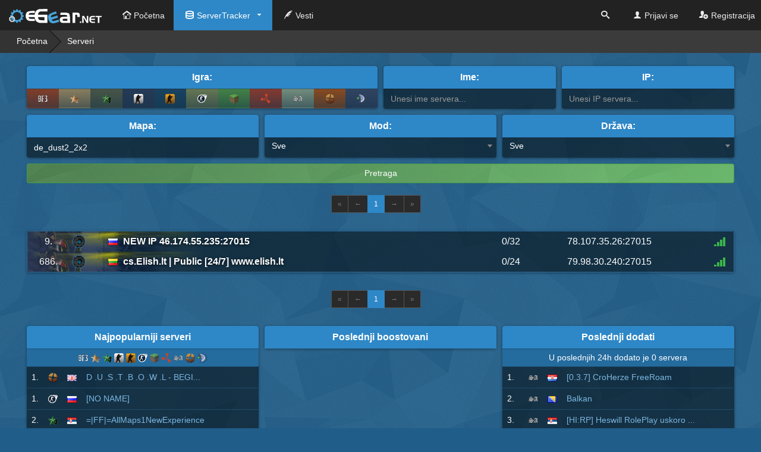

--- FILE ---
content_type: text/html; charset=UTF-8
request_url: https://e-gear.net/servers/?map=de_dust2_2x2
body_size: 11469
content:
<!DOCTYPE html>
<html>
  <head>
    <title>Servers :: e-Gear.NET</title>
    <meta charset="utf-8">
    <meta content="IE=edge" http-equiv="X-UA-Compatible">
    <meta content="width=device-width, initial-scale=1" name="viewport">
    <meta content="Najpovoljniji hosting koji nudi sve ono što vam je potrebno kako bi se vaša zajednica razvijala kontiunirano i bez prepreka!" name="description">
    <meta content="e-Gear.NET tim" name="author">
    <meta name="description" content="">
    <meta name="viewport" content="width=device-width">

    <!-- **************[ FAVICON ]*************** -->

    <link rel="apple-touch-icon" sizes="180x180" href="/apple-touch-icon.png">
    <link rel="icon" type="image/png" href="/favicon-32x32.png" sizes="32x32">
    <link rel="icon" type="image/png" href="/favicon-16x16.png" sizes="16x16">
    <link rel="manifest" href="/manifest.json">
    <link rel="mask-icon" href="/safari-pinned-tab.svg" color="#2e87c7">
    <meta name="theme-color" content="#2e87c7">

    <link rel="stylesheet" href="https://e-gear.net/css/jquery-ui.min.css">
    <link rel="stylesheet" type="text/css" href="https://e-gear.net/css/bootstrap-colorpicker.min.css">
    <link rel="stylesheet" href="https://e-gear.net/templates/SkyLine/styles/main.css?date=01.01.2026&v=spring">
    <link rel="stylesheet" href="https://e-gear.net/templates/SkyLine/styles/terminal.css">
    <link href="//cdnjs.cloudflare.com/ajax/libs/x-editable/1.5.0/bootstrap3-editable/css/bootstrap-editable.css" rel="stylesheet"/>

    <!-- **************[ FACEBOOK ]*************** -->
    <meta property="og:title" content="Servers :: e-Gear.NET">
    <meta property="og:description" content="Najpovoljniji hosting koji nudi sve ono što vam je potrebno kako bi se vaša zajednica razvijala kontiunirano i bez prepreka!">
    <meta property="og:url" content="https://e-gear.net/servers/?map=de_dust2_2x2">
    <meta property="og:image" content="https://e-gear.net/img/og-image.png">
    <meta property="og:site_name" content="e-Gear.NET">
    <!-- ***************[ TWITTER ]**************** -->
    <meta name="twitter:card" content="summary">
    <meta name="twitter:url" content="https://e-gear.net/servers/?map=de_dust2_2x2">
    <meta name="twitter:title" content="Servers :: e-Gear.NET">
    <meta name="twitter:description" content="Najpovoljniji hosting koji nudi sve ono što vam je potrebno kako bi se vaša zajednica razvijala kontiunirano i bez prepreka!">
    <meta name="twitter:image" content="https://e-gear.net/img/og-image.png">
    <!-- ***************[ GOOGLE ]**************** -->
    <meta itemprop="name" content="Servers :: e-Gear.NET">
    <meta itemprop="description" content="Najpovoljniji hosting koji nudi sve ono što vam je potrebno kako bi se vaša zajednica razvijala kontiunirano i bez prepreka!">
    <meta itemprop="image" content="https://e-gear.net/img/og-image.png">

    <script src="https://e-gear.net/templates/SkyLine/js/vendor/modernizr.js"></script>
    <!-- Facebook Pixel Code -->
    <script>
    !function(f,b,e,v,n,t,s)
    {if(f.fbq)return;n=f.fbq=function(){n.callMethod?
    n.callMethod.apply(n,arguments):n.queue.push(arguments)};
    if(!f._fbq)f._fbq=n;n.push=n;n.loaded=!0;n.version='2.0';
    n.queue=[];t=b.createElement(e);t.async=!0;
    t.src=v;s=b.getElementsByTagName(e)[0];
    s.parentNode.insertBefore(t,s)}(window, document,'script',
    'https://connect.facebook.net/en_US/fbevents.js');
    fbq('init', '962202978067150');
    fbq('track', 'PageView');
    </script>
    <!-- End Facebook Pixel Code -->
  </head>
  <body data-url="https://e-gear.net" data-base="" data-page="servers" data-token="88400e12e71d4853e4e9127f503f3ddd" data-status="beta" data-template="SkyLine" data-logged="0" data-uid="0" data-chat="0" data-ajax="" data-logged="0" data-lang="{}">
     <!-- Facebook Pixel Code -->
    <noscript><img height="1" width="1" style="display:none"
    src="https://www.facebook.com/tr?id=962202978067150&ev=PageView&noscript=1"
    /></noscript>
    <!-- End Facebook Pixel Code -->
    
        <div id="login" class="modal fade">
      <div class="modal-dialog">
        <div class="modal-content">
          <div class="modal-header">
            <button type="button" data-dismiss="modal" class="close"><span aria-hidden="true">&times;</span><span class="sr-only">Close</span></button>
            <h4 class="modal-title">Prijavi se</h4>
          </div>
          <div class="modal-body">
            <form action="/user/login" method="POST" role="form">
              <input type="hidden" name="_csrf" value="88400e12e71d4853e4e9127f503f3ddd" />              <div class="form-group">
                <label for="usr">Korisničko ime:</label>
                <input type="text" id="usr" name="username" class="form-control">
              </div>
              <div class="form-group">
                <label for="pw">Šifra:</label>
                <input type="password" id="pw" name="password" class="form-control">
              </div>
              <div class="form-group">
                <div class="checkbox">
                  <label>
                    <input type="checkbox" name="remember" checked>Upamti me?
                  </label>
                </div>
              </div>
              <input type="submit" name="login" type="submit" class="btn btn-primary" value="Prijavi se">
              <a href="/user/forgotPW" class="btn btn-primary">Zaboravili ste lozinku?</a>
            </form>
          </div>
        </div>
      </div>
    </div>
    <div id="signup" class="modal fade">
      <div class="modal-dialog">
        <div class="modal-content">
          <div class="modal-header">
            <button type="button" data-dismiss="modal" class="close"><span aria-hidden="true">&times;</span><span class="sr-only">Close</span></button>
            <h4 class="modal-title">Registracija</h4>
          </div>
          <div class="modal-body">
            <div class="row">
              <div class="col-sm-12 col-md-12">
                <form action="/user/registration" method="POST" role="form" id="registrationFORM" data-toggle="validator">
                  <input type="hidden" name="_csrf" value="88400e12e71d4853e4e9127f503f3ddd" />                  <div class="form-group">
                    <label for="Rusername">Korisničko ime:</label>
                    <input type="text" name="username" id="Rusername" class="form-control" data-minlength="5" maxlength="15" data-maxlength="15" pattern="^[a-zA-Z0-9]+_?[a-zA-Z0-9]+$" required>
                    <p class="explain">Korisničko ime može sadržati sledeće karaktere: a-Z,_,0-9</p>
                    <div class="help-block with-errors"></div>
                    <div class="help-block usernameCheck"></div>
                  </div>
                  <div class="form-group">
                    <div class="row">
                      <div class="col-sm-6">
                        <label>Ime</label>
                        <input type="text" name="name" maxlength="50" class="form-control" required>
                        <div class="help-block with-errors"></div>
                      </div>
                      <div class="col-sm-6">
                        <label>Prezime</label>
                        <input type="text" name="last_name" maxlength="50" class="form-control" required>
                        <div class="help-block with-errors"></div>
                      </div>
                    </div>
                  </div>
                  <div class="form-group">
                    <label for="Rpassword">Šifra:</label>
                    <input type="password" name="password" id="Rpassword" class="form-control" required>
                    <div class="help-block with-errors"></div>
                  </div>
                  <div class="form-group">
                    <label for="rpw">Šifra (ponovo):</label>
                    <input type="password" name="Rpassword" id="rpw" class="form-control" required>
                    <div class="help-block with-errors"></div>
                  </div>
                  <div class="form-group">
                    <label for="mail">Email:</label>
                    <input type="email" name="email" id="mail" class="form-control" required>
                    <div class="help-block with-errors"></div>
                  </div>
                                    <div class="form-group">
                    <label for="code">Captcha:</label>
                    <div class="row">
                      <div class="col-xs-12">
                        <div class="g-recaptcha" data-sitekey="6LduRZcUAAAAAPAUgs9GQTPn6NzlFibquqzt0zPy"></div>
                        <!-- <input type="text" name="captcha" placeholder="Upišite kod sa slike" id="code" class="form-control" required> -->
                      </div>
                      <!-- <div class="col-xs-6"><img src="https://e-gear.net/captcha" class="img-responsive"></div> -->
                    </div>
                    <div class="help-block with-errors"></div>
                  </div>
                  <div class="checkbox">
                    <label for="tos">
                      <input type="checkbox" name="tos" id="tos">Slažem se sa navedenim <a href="/policies/tos" target="_blank">uslovima korišćenja.</a>                    </label>
                  </div>
                  <div class="form-group">
                    <button type="submit" name="register" value="REG" class="btn btn-primary">Registracija</button>
                  </div>
                </form>
              </div>
            </div>
          </div>
        </div>
      </div>
    </div>
        <div class="wrapper">
      <nav role="navigation" class="navbar navbar-inverse navbar-fixed-top">
        <div class="navbar-header">
          <button type="button" data-toggle="collapse" data-target="#bs-example-navbar-collapse-1" class="navbar-toggle"><span class="sr-only">Toggle navigation</span> <span class="icon-bar"></span><span class="icon-bar"></span><span class="icon-bar"></span></button>            <a href="/" class="navbar-brand"> <img src="https://e-gear.net/templates/SkyLine/assets/images/logo.svg" id="logo-nav"></a>
        </div>
        <div id="bs-example-navbar-collapse-1" class="collapse navbar-collapse">
          <ul class="nav navbar-nav">
            <li ><a href="/"><i class="i-home-10"></i>Početna</a></li>
            <li class="active"><a href="#" data-toggle="dropdown" class="dropdown"><i class="i-database-2"></i>ServerTracker</a>
              <ul class="dropdown-menu">
                <li><a href="/servers/"><i class="i-database-2"></i> Serveri</a></li>
                <li><a href="/servers/boosted"><i class="i-power"></i> Boosted serveri</a></li>
                <li><a href="/server/add"><i class="i-plus"></i> Dodavanje servera</a></li>
                              </ul>
            </li>
            <li >
                            <a href="/news"><i class="i-quill-3"></i>Vesti</a>
                          </li>
                                  </ul>
          <ul class="nav navbar-nav navbar-right">
          <li><a href="#" id="search_toggle"><i class="i-search-3"></i> <span class="mobile-only">Pretraga</span></a></li>
                      <li><a href="#login" data-toggle="modal"><i class="i-user"></i>Prijavi se</a></li>
            <li><a href="#signup" data-toggle="modal"><i class="i-user-plus"></i>Registracija</a></li>
                                  </ul>
        </div>
      </nav>
      <div class="search-dropdown">
        <form lpformnum="25">
          <label for="filter">Pretraga za:</label>
          <select id="filter">
            <option value="users">Korisnici</option>
            <option value="servers">Serveri</option>
            <!--<option>Games:</option>-->
          </select>
          <input placeholder="Pretraga..." type="text" id="headerSearch">
        </form>
      </div>
      <div class="container navbar-offset">
<div class="row">
  <div class="col-xs-12">
    <div class="breadcrumb2 crumbs">
      <ul>
        <li><a href="/">Početna</a></li>
        <li><a href="#" class="active">Serveri</a></li>
      </ul>
    </div>
  </div>
</div>

<form action="/servers/" class="server-search" method="GET">
  <div class="row">
    <div class="col-xs-12 col-md-6">
      <div class="box">
        <div class="box-header">Igra:</div>
          <div class="scroll-x">
            <div class="game-group" data-toggle="buttons">
                              <label class="btn btn-bf3" data-toggle="tooltip" data-placement="top" data-title="Battlefield 3" data-container="body">
                  <img src="https://e-gear.net/img/games/svg/bf3.svg">
                  <input type="radio" name="game" value="bf3" >
                </label>
                              <label class="btn btn-callofduty2" data-toggle="tooltip" data-placement="top" data-title="Call of Duty 2" data-container="body">
                  <img src="https://e-gear.net/img/games/svg/callofduty2.svg">
                  <input type="radio" name="game" value="callofduty2" >
                </label>
                              <label class="btn btn-callofduty4" data-toggle="tooltip" data-placement="top" data-title="Call of Duty 4" data-container="body">
                  <img src="https://e-gear.net/img/games/svg/callofduty4.svg">
                  <input type="radio" name="game" value="callofduty4" >
                </label>
                              <label class="btn btn-cs" data-toggle="tooltip" data-placement="top" data-title="Counter Strike 1.6" data-container="body">
                  <img src="https://e-gear.net/img/games/svg/cs.svg">
                  <input type="radio" name="game" value="cs" >
                </label>
                              <label class="btn btn-csgo" data-toggle="tooltip" data-placement="top" data-title="Counter Strike Global Offensive" data-container="body">
                  <img src="https://e-gear.net/img/games/svg/csgo.svg">
                  <input type="radio" name="game" value="csgo" >
                </label>
                              <label class="btn btn-css" data-toggle="tooltip" data-placement="top" data-title="Counter Strike Source" data-container="body">
                  <img src="https://e-gear.net/img/games/svg/css.svg">
                  <input type="radio" name="game" value="css" >
                </label>
                              <label class="btn btn-minecraft" data-toggle="tooltip" data-placement="top" data-title="Minecraft" data-container="body">
                  <img src="https://e-gear.net/img/games/svg/minecraft.svg">
                  <input type="radio" name="game" value="minecraft" >
                </label>
                              <label class="btn btn-rust" data-toggle="tooltip" data-placement="top" data-title="Rust" data-container="body">
                  <img src="https://e-gear.net/img/games/svg/rust.svg">
                  <input type="radio" name="game" value="rust" >
                </label>
                              <label class="btn btn-samp" data-toggle="tooltip" data-placement="top" data-title="San Andreas Multiplayer" data-container="body">
                  <img src="https://e-gear.net/img/games/svg/samp.svg">
                  <input type="radio" name="game" value="samp" >
                </label>
                              <label class="btn btn-tf2" data-toggle="tooltip" data-placement="top" data-title="Team Fortress 2" data-container="body">
                  <img src="https://e-gear.net/img/games/svg/tf2.svg">
                  <input type="radio" name="game" value="tf2" >
                </label>
                              <label class="btn btn-ts3" data-toggle="tooltip" data-placement="top" data-title="TeamSpeak 3" data-container="body">
                  <img src="https://e-gear.net/img/games/svg/ts3.svg">
                  <input type="radio" name="game" value="ts3" >
                </label>
               
          </div>
        </div>
      </div>
    </div>

    <div class="col-xs-6 col-md-3">
      <div class="box">
        <div class="box-header">Ime:</div>
        <input type="text" name="name" value="" class="form-control" placeholder="Unesi ime servera...">
      </div>
    </div>

    <div class="col-xs-6 col-md-3">
      <div class="box">
        <div class="box-header">IP:</div>
        <input type="text" name="ip" value="" class="form-control" placeholder="Unesi IP servera...">
      </div>
    </div>

  </div>

  <div class="row">
    <div class="col-xs-6 col-md-4">
      <div class="box">
        <div class="box-header">Mapa:</div>
        <input type="text" name="map" value="de_dust2_2x2" class="form-control" placeholder="Unesi ime mape...">
      </div>
    </div>

    <div class="col-xs-6 col-md-4">
      <div class="box">
        <div class="box-header">Mod:</div>
        <select  class="form-control server-select" name="mod" >
          <option value="">Sve</option>
                      <optgroup label="Counter Strike 1.6">
                            <option value="pub" >Public</option>
                            <option value="dm" >Deathmatch</option>
                            <option value="dr" >Deathrun</option>
                            <option value="gg" >GunGame</option>
                            <option value="hns" >Hide n&apos; Seek</option>
                            <option value="kz" >KreedZ</option>
                            <option value="sj" >SoccerJam</option>
                            <option value="ka" >Knife Arena</option>
                            <option value="sr" >Super Hero</option>
                            <option value="surf" >Surf</option>
                            <option value="war3" >Warcraft3</option>
                            <option value="pb" >PaintBall</option>
                            <option value="zm" >Zombie mod</option>
                            <option value="zmurka" >Zmurka</option>
                            <option value="cw" >ClanWar</option>
                            <option value="ctf" >Capture the flag</option>
                            <option value="awp" >AWP</option>
                            <option value="dd2" >de_dust2 only</option>
                            <option value="fun" >Fun, Fy, Aim</option>
                            <option value="codmw2" >CoD MW2</option>
                            <option value="ostalo" >Ostalo</option>
                          </optgroup>
                      <optgroup label="Counter-Strike Global Offensive">
                            <option value="pub" >Public</option>
                            <option value="dm" >Deathmatch</option>
                            <option value="ostalo" >Ostalo</option>
                          </optgroup>
                      <optgroup label="Counter Strike Source">
                            <option value="pub" >Public</option>
                            <option value="dm" >Deathmatch</option>
                            <option value="dr" >Deathrun</option>
                            <option value="gg" >GunGame</option>
                            <option value="zm" >Zombie mod</option>
                            <option value="cw" >ClanWar</option>
                          </optgroup>
                      <optgroup label="Call Of Duty 2">
                            <option value="pam" >Pam mod</option>
                            <option value="pro4" >Promod 4</option>
                            <option value="prolive" >Promod Live</option>
                            <option value="awe" >Additional War Effects</option>
                          </optgroup>
                      <optgroup label="Call Of Duty 4">
                            <option value="bsf" >Balkan Special Forces</option>
                            <option value="pam" >Pam mod</option>
                            <option value="pro4" >Promod 4</option>
                            <option value="prolive" >Promod Live</option>
                            <option value="prlive204" >Promodlive204</option>
                            <option value="ex2.6" >Extreme 2.6</option>
                            <option value="rotu" >Reign of the undeath</option>
                          </optgroup>
                      <optgroup label="San Andreas Multiplayer">
                            <option value="03x" >03x</option>
                            <option value="03z" >03z</option>
                          </optgroup>
                      <optgroup label="Minecraft">
                            <option value="adv" >Adventure</option>
                            <option value="buk" >Bukkit</option>
                            <option value="creative" >Creative</option>
                            <option value="eco" >Economy</option>
                            <option value="hc" >HardCore</option>
                            <option value="hg" >Hunger Games</option>
                            <option value="pvp" >PVP</option>
                            <option value="skyb" >SkyBlock</option>
                            <option value="surv" >Survival</option>
                            <option value="tek" >Tekkit</option>
                            <option value="van" >Vannila</option>
                            <option value="vanl" >Vannila-Like</option>
                            <option value="bc" >Bungee Cord</option>
                          </optgroup>
                      <optgroup label="Team Fortress 2">
                          </optgroup>
                      <optgroup label="Battlefield 3">
                          </optgroup>
                      <optgroup label="Teamspeak 3">
                            <option value="default" >Default</option>
                          </optgroup>
                      <optgroup label="Teamspeak">
                          </optgroup>
                      <optgroup label="Rust">
                            <option value="default" >Default</option>
                          </optgroup>
                  </select>
      </div>
    </div>

    <div class="col-xs-6 col-md-4">
      <div class="box">
        <div class="box-header">Država:</div>
        <select class="form-control country-select" name="country" >
          <option value="">Sve</option>
                      <option value="AD" >Andora (7)</option>
                      <option value="AE" >Ujedinjeni Arapski Emirati (1)</option>
                      <option value="AF" >Avganistan (300)</option>
                      <option value="AG" >Antigva i Barbuda (1)</option>
                      <option value="AJ" >Angvila (1)</option>
                      <option value="AKS" >Aland Islands (1)</option>
                      <option value="AL" >Albanija (16)</option>
                      <option value="AO" >Angola (1)</option>
                      <option value="AR" >Argentina (32)</option>
                      <option value="AT" >Austrija (7)</option>
                      <option value="AU" >Australija (6)</option>
                      <option value="AV" >Aruba (1)</option>
                      <option value="BA" >Bosna i Hercegovina (428)</option>
                      <option value="BD" >Bangladeš (3)</option>
                      <option value="BE" >Belgija (2)</option>
                      <option value="BG" >Bugarska (66)</option>
                      <option value="BR" >Brazil (26)</option>
                      <option value="BS" >Bahami (3)</option>
                      <option value="BV" >Ostrov Buve (2)</option>
                      <option value="CA" >Kanada (4)</option>
                      <option value="CF" >Centralnoafrička Republika (1)</option>
                      <option value="CG" >Kongo (2)</option>
                      <option value="CH" >Švajcarska (1)</option>
                      <option value="CI" >Kipar (1)</option>
                      <option value="CKS" >Božićno ostrvo (1)</option>
                      <option value="CL" >Čile (8)</option>
                      <option value="CM" >Kamerun (1)</option>
                      <option value="CN" >Kina (11)</option>
                      <option value="CO" >Kolumbija (14)</option>
                      <option value="CR" >Kostarika (1)</option>
                      <option value="CU" >Kuba (5)</option>
                      <option value="CZ" >Češka (4)</option>
                      <option value="DE" >Nemačka (45)</option>
                      <option value="DK" >Danska (2)</option>
                      <option value="DZ" >Alžir (2)</option>
                      <option value="EE" >Estonija (2)</option>
                      <option value="EG" >Egipat (6)</option>
                      <option value="EK" >Ekvador (10)</option>
                      <option value="ES" >Španija (11)</option>
                      <option value="ET" >Etiopija (1)</option>
                      <option value="FI" >Finska (8)</option>
                      <option value="FK" >Foklandska ostrva (Malvini) (1)</option>
                      <option value="FO" >Farska Ostrva (2)</option>
                      <option value="FR" >Francuska (67)</option>
                      <option value="GA" >Gabon (1)</option>
                      <option value="GB" >Velika Britanija (1)</option>
                      <option value="GE" >Gruzija (1)</option>
                      <option value="GK" >Ekvatorijalna Gvineja (1)</option>
                      <option value="GR" >Grčka (3)</option>
                      <option value="HK" >Hong Kong (13)</option>
                      <option value="HN" >Honduras (2)</option>
                      <option value="HR" >Hrvatska (130)</option>
                      <option value="HT" >Haiti (1)</option>
                      <option value="HU" >Madjarska (2)</option>
                      <option value="ID" >Indonezija (11)</option>
                      <option value="IE" >Jemen (1)</option>
                      <option value="IK" >Irak (4)</option>
                      <option value="IL" >Izrael (7)</option>
                      <option value="IO" >Britanska Teritorija Indijskog Okeana (1)</option>
                      <option value="IR" >Iran, Islamic Republic Of (4)</option>
                      <option value="IT" >Italija (14)</option>
                      <option value="JM" >Jamajka (1)</option>
                      <option value="JP" >Peru (8)</option>
                      <option value="K" >Katar (1)</option>
                      <option value="KH" >Kambodža (2)</option>
                      <option value="KR" >Koreja (6)</option>
                      <option value="KV" >Kuvajt (1)</option>
                      <option value="KZ" >Kazahstan (4)</option>
                      <option value="LC" >Sveta Lucija (1)</option>
                      <option value="LI" >Lihtenštajn (1)</option>
                      <option value="LT" >Litvanija (8)</option>
                      <option value="LU" >Luksemburg (1)</option>
                      <option value="MA" >Maroko (1)</option>
                      <option value="MB" >Ujedinjeno Kraljevstvo (2)</option>
                      <option value="MD" >Moldavija (1)</option>
                      <option value="ME" >Crna Gora (43)</option>
                      <option value="MF" >Sveti Martin (1)</option>
                      <option value="MK" >Martinik (1)</option>
                      <option value="MKD" >Makedonija (22)</option>
                      <option value="MKS" >Meksiko (1)</option>
                      <option value="MT" >Malta (3)</option>
                      <option value="NE" >Norveška (4)</option>
                      <option value="NG" >Nigerija (2)</option>
                      <option value="NI" >Nikaragva (1)</option>
                      <option value="NL" >Holandija (1)</option>
                      <option value="NN" >Latvia (5)</option>
                      <option value="NZ" >Novi Zeland (1)</option>
                      <option value="PA" >Panama (1)</option>
                      <option value="PH" >Filipini (8)</option>
                      <option value="PI" >Paragvaj (1)</option>
                      <option value="PK" >Pakistanu (6)</option>
                      <option value="PL" >Poljska (17)</option>
                      <option value="PM" >Jermenija (4)</option>
                      <option value="PS" >Palestina (1)</option>
                      <option value="RE" >Reunion (1)</option>
                      <option value="RO" >Rumunija (50)</option>
                      <option value="RS" >Srbija (1180)</option>
                      <option value="RU" >Ruska Federacija (43)</option>
                      <option value="SAD" >Sjedinjene Američke Države (17)</option>
                      <option value="SC" >Sejšeli (1)</option>
                      <option value="SE" >Švedska (1)</option>
                      <option value="SG" >Singapur (5)</option>
                      <option value="SK" >Slovačka (3)</option>
                      <option value="SM" >San Marino (1)</option>
                      <option value="SN" >Senegal (2)</option>
                      <option value="SV" >El Salvador (1)</option>
                      <option value="SZ" >Svazilend (1)</option>
                      <option value="TH" >Tajland (2)</option>
                      <option value="TM" >Turkmenistan (3)</option>
                      <option value="TN" >Tunis (3)</option>
                      <option value="TR" >Turska (16)</option>
                      <option value="U " >Indija (18)</option>
                      <option value="UA" >Ukraina (13)</option>
                      <option value="UG" >Uganda (1)</option>
                      <option value="UI" >Urugvaj (4)</option>
                      <option value="UZ" >Uzbekistan (7)</option>
                      <option value="VA" >Sveta Stolica (Vatikan) (1)</option>
                      <option value="VE " >Venecuela (10)</option>
                      <option value="VI" >Devičanska ostrva, SAD (1)</option>
                      <option value="VN" >Vijetnam (7)</option>
                      <option value="VU" >Vanuatu (1)</option>
                      <option value="ZM" >Zambija (1)</option>
                </select>
      </div>
    </div>
  </div>

  <input type="submit" value="Pretraga" class="btn btn-success btn-block">
</form>

<div class="row">
  <div class="col-xs-12">
    <div class="text-center">
      <ul class="pagination pagination-sm">
        <li class="disabled"><a>&laquo;</a></li>&nbsp;<li class="disabled"><a>&larr;</a></li>&nbsp;<li class="active"><a> 1 </a></li>&nbsp;<li class="disabled"><a>&rarr;</a></li>&nbsp;<li class="disabled"><a>&raquo;</a></li>      </ul>
    </div>
  </div>
</div>
<div class="row">
  <div class="col-xs-12">
    <div class="server-table">
                  <div class="cs server-table-row  ">
         <div class="server-table-row-item" data-header="Rank:">9.</div>
        <div class="server-table-row-item server-table-game">
         <img src="https://e-gear.net/img/games/svg/cs.svg">
        </div>
        <div class="server-table-row-item server-table-map" data-header="Mapa:">
          <div class="map-preview" style="width: 22px; height: 22px">
           <img src="/map/cs/de_dust2_2x2.jpg" height="22px">
         </div>
        </div>
        <div class="server-table-row-item grow-10 server-name" data-header="Ime servera:">
          <a href="/server/78.107.35.26:27015" >
            <img src="https://e-gear.net/img/countries/RU.png" class="matchPlayerFlag" rel="tooltip" data-placement="top" data-title="Ruska Federacija" alt="Country" />            NEW IP 46.174.55.235:27015    
          </a>
        </div>
        <div class="server-table-row-item text-center" data-header="Igrači:">0/32</div>
        <div class="server-table-row-item" data-header="IP:">78.107.35.26:27015</div>
        <div class="server-table-row-item" data-header="Uptime:"> 
                    <div class="uptime best"></div>
        </div>
      </div>
            <div class="cs server-table-row  ">
         <div class="server-table-row-item" data-header="Rank:">686.</div>
        <div class="server-table-row-item server-table-game">
         <img src="https://e-gear.net/img/games/svg/cs.svg">
        </div>
        <div class="server-table-row-item server-table-map" data-header="Mapa:">
          <div class="map-preview" style="width: 22px; height: 22px">
           <img src="/map/cs/de_dust2_2x2.jpg" height="22px">
         </div>
        </div>
        <div class="server-table-row-item grow-10 server-name" data-header="Ime servera:">
          <a href="/server/79.98.30.240:27015" >
            <img src="https://e-gear.net/img/countries/LT.png" class="matchPlayerFlag" rel="tooltip" data-placement="top" data-title="Litvanija" alt="Country" />            cs.Elish.lt | Public [24/7] www.elish.lt    
          </a>
        </div>
        <div class="server-table-row-item text-center" data-header="Igrači:">0/24</div>
        <div class="server-table-row-item" data-header="IP:">79.98.30.240:27015</div>
        <div class="server-table-row-item" data-header="Uptime:"> 
                    <div class="uptime best"></div>
        </div>
      </div>
          </div>
  </div>
</div>
<div class="row">
  <div class="col-xs-12">
    <div class="text-center">
      <ul class="pagination pagination-sm">
        <li class="disabled"><a>&laquo;</a></li>&nbsp;<li class="disabled"><a>&larr;</a></li>&nbsp;<li class="active"><a> 1 </a></li>&nbsp;<li class="disabled"><a>&rarr;</a></li>&nbsp;<li class="disabled"><a>&raquo;</a></li>      </ul>
    </div>
  </div>
</div>        <div class="row">
        <div class="col-xs-12 col-md-4">
          <div class="box box-table">
            <div class="box-header">Najpopularniji serveri</div>
            <div class="box-subheader">
                          <a href="#">
                <img src="https://e-gear.net/img/games/svg/bf3.svg" class="footerGame" data-game="bf3" data-toggle="tooltip" data-placement="bottom" data-title="Battlefield 3">
              </a>
                          <a href="#">
                <img src="https://e-gear.net/img/games/svg/callofduty2.svg" class="footerGame" data-game="callofduty2" data-toggle="tooltip" data-placement="bottom" data-title="Call of Duty 2">
              </a>
                          <a href="#">
                <img src="https://e-gear.net/img/games/svg/callofduty4.svg" class="footerGame" data-game="callofduty4" data-toggle="tooltip" data-placement="bottom" data-title="Call of Duty 4">
              </a>
                          <a href="#">
                <img src="https://e-gear.net/img/games/svg/cs.svg" class="footerGame" data-game="cs" data-toggle="tooltip" data-placement="bottom" data-title="Counter Strike 1.6">
              </a>
                          <a href="#">
                <img src="https://e-gear.net/img/games/svg/csgo.svg" class="footerGame" data-game="csgo" data-toggle="tooltip" data-placement="bottom" data-title="Counter Strike Global Offensive">
              </a>
                          <a href="#">
                <img src="https://e-gear.net/img/games/svg/css.svg" class="footerGame" data-game="css" data-toggle="tooltip" data-placement="bottom" data-title="Counter Strike Source">
              </a>
                          <a href="#">
                <img src="https://e-gear.net/img/games/svg/minecraft.svg" class="footerGame" data-game="minecraft" data-toggle="tooltip" data-placement="bottom" data-title="Minecraft">
              </a>
                          <a href="#">
                <img src="https://e-gear.net/img/games/svg/rust.svg" class="footerGame" data-game="rust" data-toggle="tooltip" data-placement="bottom" data-title="Rust">
              </a>
                          <a href="#">
                <img src="https://e-gear.net/img/games/svg/samp.svg" class="footerGame" data-game="samp" data-toggle="tooltip" data-placement="bottom" data-title="San Andreas Multiplayer">
              </a>
                          <a href="#">
                <img src="https://e-gear.net/img/games/svg/tf2.svg" class="footerGame" data-game="tf2" data-toggle="tooltip" data-placement="bottom" data-title="Team Fortress 2">
              </a>
                          <a href="#">
                <img src="https://e-gear.net/img/games/svg/ts3.svg" class="footerGame" data-game="ts3" data-toggle="tooltip" data-placement="bottom" data-title="TeamSpeak 3">
              </a>
                        </div>
            <table class="table no-margin" id="best_servers">
              <tbody>
                              <tr>
                  <td width="10px">1.</td>
                  <td width="10px"><img src="https://e-gear.net/img/games/svg/tf2.svg"></td>
                  <td width="10px"><img src="https://e-gear.net/img/countries/GB.png" class="matchPlayerFlag" rel="tooltip" data-placement="bottom" data-title="Velika Britanija" alt="Country" /></td>
                  <td><a href="/server/87.117.217.32:27017"> D .U .S .T .B .O .W .L  -  BEGI...</a></td>
                </tr>
                              <tr>
                  <td width="10px">1.</td>
                  <td width="10px"><img src="https://e-gear.net/img/games/svg/css.svg"></td>
                  <td width="10px"><img src="https://e-gear.net/img/countries/RU.png" class="matchPlayerFlag" rel="tooltip" data-placement="bottom" data-title="Ruska Federacija" alt="Country" /></td>
                  <td><a href="/server/46.174.53.132:11111">[NO NAME]</a></td>
                </tr>
                              <tr>
                  <td width="10px">2.</td>
                  <td width="10px"><img src="https://e-gear.net/img/games/svg/callofduty4.svg"></td>
                  <td width="10px"><img src="https://e-gear.net/img/countries/RS.png" class="matchPlayerFlag" rel="tooltip" data-placement="bottom" data-title="Srbija" alt="Country" /></td>
                  <td><a href="/server/67.212.179.69:28930">=|FF|=AllMaps1NewExperience</a></td>
                </tr>
                              <tr>
                  <td width="10px">2.</td>
                  <td width="10px"><img src="https://e-gear.net/img/games/svg/tf2.svg"></td>
                  <td width="10px"><img src="https://e-gear.net/img/countries/RU.png" class="matchPlayerFlag" rel="tooltip" data-placement="bottom" data-title="Ruska Federacija" alt="Country" /></td>
                  <td><a href="/server/46.174.48.86:27015">CORE-SS :: Coop-24</a></td>
                </tr>
                              <tr>
                  <td width="10px">3.</td>
                  <td width="10px"><img src="https://e-gear.net/img/games/svg/cs.svg"></td>
                  <td width="10px"><img src="https://e-gear.net/img/countries/US.png" class="matchPlayerFlag" rel="tooltip" data-placement="bottom" data-title="" alt="Country" /></td>
                  <td><a href="/server/74.91.120.154:27016">Clanxa.com Xtreme Assassins Stan...</a></td>
                </tr>
                              <tr>
                  <td width="10px">4.</td>
                  <td width="10px"><img src="https://e-gear.net/img/games/svg/minecraft.svg"></td>
                  <td width="10px"><img src="https://e-gear.net/img/countries/DE.png" class="matchPlayerFlag" rel="tooltip" data-placement="bottom" data-title="Nemačka" alt="Country" /></td>
                  <td><a href="/server/178.33.34.224:25565">Rebirth Of Balkan - Network</a></td>
                </tr>
                              <tr>
                  <td width="10px">5.</td>
                  <td width="10px"><img src="https://e-gear.net/img/games/svg/cs.svg"></td>
                  <td width="10px"><img src="https://e-gear.net/img/countries/RU.png" class="matchPlayerFlag" rel="tooltip" data-placement="bottom" data-title="Ruska Federacija" alt="Country" /></td>
                  <td><a href="/server/46.42.18.18:27015">Best GunGame - www.GGBest.ru</a></td>
                </tr>
                              <tr>
                  <td width="10px">7.</td>
                  <td width="10px"><img src="https://e-gear.net/img/games/svg/css.svg"></td>
                  <td width="10px"><img src="https://e-gear.net/img/countries/RU.png" class="matchPlayerFlag" rel="tooltip" data-placement="bottom" data-title="Ruska Federacija" alt="Country" /></td>
                  <td><a href="/server/89.179.240.119:27027">[NO NAME]</a></td>
                </tr>
                              <tr>
                  <td width="10px">9.</td>
                  <td width="10px"><img src="https://e-gear.net/img/games/svg/callofduty4.svg"></td>
                  <td width="10px"><img src="https://e-gear.net/img/countries/US.png" class="matchPlayerFlag" rel="tooltip" data-placement="bottom" data-title="" alt="Country" /></td>
                  <td><a href="/server/66.225.232.198:28970">24/7 Hardcore TDM 1.7 &apos;&apo...</a></td>
                </tr>
                              <tr>
                  <td width="10px">9.</td>
                  <td width="10px"><img src="https://e-gear.net/img/games/svg/cs.svg"></td>
                  <td width="10px"><img src="https://e-gear.net/img/countries/RU.png" class="matchPlayerFlag" rel="tooltip" data-placement="bottom" data-title="Ruska Federacija" alt="Country" /></td>
                  <td><a href="/server/78.107.35.26:27015">NEW IP 46.174.55.235:27015</a></td>
                </tr>
                            </tbody>
            </table>
          </div>
        </div>
        <div class="col-xs-12 col-md-4">
          <div class="box box-table">
            <div class="box-header">Poslednji boostovani</div>
            <table class="table no-margin">
              <tbody>
                              </tbody>
            </table>
          </div>
        </div>
        <div class="col-xs-12 col-md-4">
          <div class="box box-table">
            <div class="box-header">Poslednji dodati</div>
            <div class="box-subheader">
              U poslednjih 24h dodato je 0 servera            </div>
            <table class="table no-margin">
              <tbody>
                                <tr>
                  <td width="10px">1.</td>
                  <td width="10px"><img src="https://e-gear.net/img/games/svg/samp.svg"></td>
                  <td width="10px"><img src="https://e-gear.net/img/countries/HR.png" class="matchPlayerFlag" rel="tooltip" data-placement="bottom" data-title="Hrvatska" alt="Country" /></td>
                  <td><a href="/server/51.38.218.165:7705">[0.3.7] CroHerze FreeRoam</a></td>
                </tr>
                              <tr>
                  <td width="10px">2.</td>
                  <td width="10px"><img src="https://e-gear.net/img/games/svg/samp.svg"></td>
                  <td width="10px"><img src="https://e-gear.net/img/countries/BA.png" class="matchPlayerFlag" rel="tooltip" data-placement="bottom" data-title="Bosna i Hercegovina" alt="Country" /></td>
                  <td><a href="/server/51.38.218.165:7701">Balkan</a></td>
                </tr>
                              <tr>
                  <td width="10px">3.</td>
                  <td width="10px"><img src="https://e-gear.net/img/games/svg/samp.svg"></td>
                  <td width="10px"><img src="https://e-gear.net/img/countries/RS.png" class="matchPlayerFlag" rel="tooltip" data-placement="bottom" data-title="Srbija" alt="Country" /></td>
                  <td><a href="/server/51.38.218.165:7740">[HI:RP] Heswill RolePlay uskoro ...</a></td>
                </tr>
                              <tr>
                  <td width="10px">4.</td>
                  <td width="10px"><img src="https://e-gear.net/img/games/svg/cs.svg"></td>
                  <td width="10px"><img src="https://e-gear.net/img/countries/VE.png" class="matchPlayerFlag" rel="tooltip" data-placement="bottom" data-title="" alt="Country" /></td>
                  <td><a href="/server/23.26.135.117:27029">#15 ARENA 1v1 | ZGAMING.NET</a></td>
                </tr>
                              <tr>
                  <td width="10px">5.</td>
                  <td width="10px"><img src="https://e-gear.net/img/games/svg/cs.svg"></td>
                  <td width="10px"><img src="https://e-gear.net/img/countries/VE.png" class="matchPlayerFlag" rel="tooltip" data-placement="bottom" data-title="" alt="Country" /></td>
                  <td><a href="/server/23.26.135.117:27027">#13 SURF | ZGAMING.NET</a></td>
                </tr>
                              <tr>
                  <td width="10px">6.</td>
                  <td width="10px"><img src="https://e-gear.net/img/games/svg/cs.svg"></td>
                  <td width="10px"><img src="https://e-gear.net/img/countries/VE.png" class="matchPlayerFlag" rel="tooltip" data-placement="bottom" data-title="" alt="Country" /></td>
                  <td><a href="/server/23.26.135.117:27026">#12 TOWER DEFENSE [Test] | ZGAMI...</a></td>
                </tr>
                              <tr>
                  <td width="10px">7.</td>
                  <td width="10px"><img src="https://e-gear.net/img/games/svg/cs.svg"></td>
                  <td width="10px"><img src="https://e-gear.net/img/countries/VE.png" class="matchPlayerFlag" rel="tooltip" data-placement="bottom" data-title="" alt="Country" /></td>
                  <td><a href="/server/23.26.135.117:27025">#11 KREEDZ/BHOP | ZGAMING.NET</a></td>
                </tr>
                              <tr>
                  <td width="10px">8.</td>
                  <td width="10px"><img src="https://e-gear.net/img/games/svg/cs.svg"></td>
                  <td width="10px"><img src="https://e-gear.net/img/countries/VE.png" class="matchPlayerFlag" rel="tooltip" data-placement="bottom" data-title="" alt="Country" /></td>
                  <td><a href="/server/23.26.135.117:27019">#05 SUPERHERO MOD REBORN | ZGAMI...</a></td>
                </tr>
                              <tr>
                  <td width="10px">9.</td>
                  <td width="10px"><img src="https://e-gear.net/img/games/svg/cs.svg"></td>
                  <td width="10px"><img src="https://e-gear.net/img/countries/VE.png" class="matchPlayerFlag" rel="tooltip" data-placement="bottom" data-title="" alt="Country" /></td>
                  <td><a href="/server/23.26.135.117:27017">#03 ZOMBIE PLAGUE LEVELS | ZGAMI...</a></td>
                </tr>
                              <tr>
                  <td width="10px">10.</td>
                  <td width="10px"><img src="https://e-gear.net/img/games/svg/cs.svg"></td>
                  <td width="10px"><img src="https://e-gear.net/img/countries/SA.png" class="matchPlayerFlag" rel="tooltip" data-placement="bottom" data-title="Saudijska Arabija" alt="Country" /></td>
                  <td><a href="/server/23.26.135.117:27015">#01 ZOMBIE ESCAPE | ZGAMING.NET</a></td>
                </tr>
                            </tbody>
            </table>
          </div>
        </div>
      </div>
        </div>
    <footer class="main-footer">
            <div class="container">
        <div class="row">
          <div class="col-xs-12 col-md-3">
            <h5>Serveri:</h5>
            <ul class="list-unstyled">
              <li><a href="/servers">Serveri</a></li>
              <li><a href="/servers">Boosted serveri</a></li>
              <li><a href="/server/add">Dodaj na ServerTracker</a></li>
            </ul>
          </div>
          <div class="col-xs-12 col-md-3">
            <h5>GamePanel:</h5>
            <ul class="list-unstyled">
              <li><a href="/gp/">Vesti</a></li>
              <li><a href="/gp/servers">Serveri</a></li>
              <li><a href="/gp/billing">Plaćanja</a></li>
            </ul>
          </div>
          <div class="col-xs-12 col-md-3">
            <h5>Pratite nas:</h5>
            <ul class="list-unstyled">
              <li><a href="https://www.facebook.com/eGearHosting" target="_blank">Facebook</a></li>
              <li><a href="https://www.twitter.com/eGearHosting">Twitter</a></li>
              <li><a href="https://e-gear.net/rss">RSS</a></li>
            </ul>
          </div>
          <div class="col-xs-12 col-md-3">
            <h5>Newsletter:</h5>
            <form action="/tools/newsletter" method="POST">
              <input type="hidden" name="_csrf" value="88400e12e71d4853e4e9127f503f3ddd" />              <div class="input-group">
                <input type="text" name="email" placeholder="Upišite Vašu email adresu" class="form-control">
                <span class="input-group-btn">
                  <button type="submit" class="btn btn-success"><i class="i-envelop-2"></i></button>
                </span>
              </div>
              <p class="help-block">Budite u toku sa najnovijim vestima, akcijama i popustima!</p>
            </form>
          </div>
        </div>
        <div class="row">
          <div class="col-xs-12">
            <div class="text-center"><img src="https://e-gear.net/templates/SkyLine/assets/images/logo.svg" id="logo-nav" class="space">
              <p class="no-margin">Copyright &copy; 2026 e-Gear.net hosting solucija.</p>
              <p class="no-margin">Sva prava zadržana.</p>
              <p class="no-margin"><a href="/policies/tos">Opšti uslovi korišćenja usluga</a></p>
            </div>
          </div>
        </div>
      </div>
      <div id="to_top">
        <svg xmlns="http://www.w3.org/2000/svg" viewBox="0 0 92 193.3" id="rocket-ship"><style type="text/css">  
  .st0{fill:#FFFFFF;}
</style><path id="exhaust" class="st0" d="M43.1,152.9L49,153c0,0.9,0,1.8,0,2.8c0,3.7-0.5,12.6-1.1,16.5l-4.1-0.1
      c-0.5-4.9-0.8-14.7-0.8-16.6C43.1,154.6,43.1,153.8,43.1,152.9z M43.8,172.3c0.5,6,2.8,16,2.8,16s0.6-9.6,1.4-15.9v-0.1H43.8"/>
    <path id="ship" class="st0" d="M72.4,188c0,0,0-0.1,0-0.2c-0.4-7.2-1.6-12.2-1.6-12.2c0-0.2-0.1-0.4-0.1-0.5
      c-0.5-1.9-1.1-3.5-1.8-4.5c-0.9-1.2-1.7-1.1-2.3-0.5c-0.4,0.4-0.8,1-1.2,1.8c-0.3,0.8-0.5,1.6-0.5,1.6l0,0c0,0.2-0.1,0.3-0.1,0.5
      c-1.8-2.8-3.6-5.6-5.5-8.4c-0.2-0.3-0.4-0.7-0.6-1.1c-0.6-1.1-1.3-2.3-1.9-3.4c0.2-2.9,0.4-6,0.4-9.2c0.2-10-1.2-19.3-3.1-26.5
      l0,0c-1.8-7.7-4.5-14.3-6.8-14.7v-1.4c0.3,0,0.6-0.1,0.8-0.2c0.3-0.1,0.3-0.3,0.3-0.4c0-0.2-0.1-0.3-0.4-0.4
      c-0.2-0.1-0.5-0.1-0.7-0.1V108c0.2,0,0.4,0,0.5-0.1c0.2-0.1,0.3-0.2,0.3-0.3c0-0.1-0.1-0.2-0.3-0.3c-0.1-0.1-0.3-0.1-0.5-0.1v-1.1
      c0.1,0,0.1,0,0.1,0c0.3-0.1,0.4-0.5,0.3-0.8c-0.1-0.3-0.5-0.4-0.8-0.3s-0.4,0.5-0.3,0.8c0.1,0.2,0.2,0.3,0.4,0.3v1.1
      c-0.2,0-0.3,0-0.4,0.1c-0.2,0.1-0.3,0.2-0.3,0.3c0,0.1,0,0.1,0.1,0.2s0.3,0.2,0.6,0.2v0.2c-0.3,0-0.7,0.1-0.9,0.2
      c-0.3,0.1-0.3,0.3-0.3,0.4c0,0.2,0.1,0.3,0.4,0.4c0.2,0.1,0.5,0.1,0.8,0.1v1.4h-0.1h-0.1c0,0,0,0-0.1,0c-2.1,0.5-5.3,6.5-7.2,14.2
      l0,0c-2.1,7.1-3.8,16.3-4,26.3c-0.1,3.6,0,6.9,0.2,10.1c-0.7,1.2-1.9,3-2.5,4c-0.2,0.3-0.4,0.6-0.6,1c-1.8,2.8-3.6,5.6-5.4,8.4
      c0-0.2-0.1-0.3-0.1-0.5l0,0c0,0-0.2-0.8-0.5-1.6c-0.3-0.8-0.7-1.4-1.2-1.8c-0.7-0.6-1.5-0.7-2.3,0.5c-0.7,1-1.3,2.6-1.8,4.5
      c0,0.2-0.1,0.4-0.1,0.5c0,0-1.2,5-1.6,12.2c0,0.1,0,0.2,0,0.2s0.9,0.5,2.3,0.6l0,0c0.6,0.1,1.4,0.2,2.2,0.2
      c3.2,0.1,4.5-0.4,4.5-0.4c0-0.6,0-2.1-0.1-4l0,0l9.7-7.5l0,0c0.4,1.3,0.8,2.5,1.2,3.6h-0.1c-0.9,1.3-1.5,2.3-1.8,3.1
      c-0.3,0.8-0.3,1.4-0.2,1.9l0,0l0,0c0.2,0.6,0.5,1,1,1.2c0.4,0.3,1,0.4,1.3,0.5c0.5,0.2,1,0.3,1.6,0.4c3.8,0.7,9.4,0.2,11.8-0.6
      c0.2-0.1,0.4-0.2,0.6-0.3c0.5-0.3,0.9-0.7,1-1.2h0.1c0,0,0,0-0.1,0c0.4-1.3-0.5-3-1.2-4.1c-0.5-0.7-0.8-1.2-0.8-1.2l0,0
      c0.5-1.2,1-2.6,1.4-4.1l0,0c-0.1,0.4-0.2,0.7-0.2,0.7l9.5,7.4c-0.1,1.6-0.1,2.9-0.1,3.5c0,0,1.3,0.5,4.5,0.4
      c0.9,0,1.6-0.1,2.2-0.2l0,0C71.5,188.5,72.4,188,72.4,188z M47.4,107.3c0.2,0,0.3,0,0.4,0.1c0.1,0.1,0.2,0.1,0.2,0.2
      s-0.1,0.1-0.2,0.2c-0.1,0.1-0.3,0.1-0.4,0.1V107.3z M47.3,108.3c0.3,0,0.5,0.1,0.7,0.1c0.2,0.1,0.3,0.2,0.3,0.3
      c0,0.1-0.1,0.2-0.3,0.3c-0.2,0.1-0.5,0.1-0.8,0.2L47.3,108.3z M46.6,107.6L46.6,107.6c-0.1-0.2,0-0.2,0.1-0.3
      c0.1,0,0.2-0.1,0.3-0.1v0.5C46.9,107.8,46.7,107.7,46.6,107.6z M46.3,109c-0.2-0.1-0.3-0.2-0.3-0.3c0-0.1,0.1-0.2,0.3-0.3
      c0.2-0.1,0.5-0.2,0.8-0.2v0.8C46.8,109.1,46.5,109.1,46.3,109z M47.4,129.5c0.2,0,0.4,0.1,0.6,0.2l0,0l0,0c1.3,0.5,2,1.9,1.7,3.3
      c-0.1,0.6-0.4,1.1-0.8,1.5l-0.1,0.6l-0.6-0.1c-0.6,0.3-1.3,0.4-2,0.3c-0.2,0-0.3-0.1-0.4-0.1h-0.1c0,0,0,0,0.1-0.1
      c-0.3-0.1-0.6-0.3-0.8-0.5l0,0l0,0c-0.8-0.7-1.3-1.8-1-2.9C44.3,130.2,45.8,129.2,47.4,129.5z M37.9,158.3c0,0.5,0,1,0,1.5
      s0,1,0.1,1.4c0,0.5,0,0.9,0.1,1.4c0,0.5,0.1,0.9,0.1,1.4c0.1,0.9,0.2,1.8,0.2,2.6c0.1,0.8,0.2,1.7,0.3,2.5c0.2,1.6,0.4,3,0.7,4.3
      c0.1,0.6,0.2,1.2,0.3,1.8c0.1,0.5,0.2,1,0.3,1.5c0,0.2,0.1,0.4,0.1,0.6s0.1,0.4,0.1,0.6c0.1,0.3,0.2,0.6,0.2,0.9
      c0.1,0.5,0.2,0.7,0.2,0.7s-0.1-0.3-0.2-0.7c-0.1-0.2-0.2-0.5-0.3-0.9c-0.1-0.2-0.1-0.4-0.2-0.6c-0.1-0.2-0.1-0.4-0.2-0.6
      c-0.1-0.4-0.3-0.9-0.4-1.5c-0.1-0.5-0.3-1.1-0.4-1.8c-0.2-0.6-0.3-1.3-0.4-2c-0.1-0.4-0.1-0.7-0.2-1.1c-0.1-0.4-0.1-0.8-0.2-1.2
      c-0.1-0.8-0.3-1.6-0.4-2.5c-0.1-0.4-0.1-0.9-0.2-1.3c-0.1-0.4-0.1-0.9-0.2-1.3c-0.2-1.8-0.3-3.7-0.4-5.7c0-0.5,0-1,0-1.5
      s0-1,0-1.5s0-1,0-1.5s0-1,0-1.6c0-2.1,0.2-4.2,0.3-6.3c0.2-2.1,0.4-4.2,0.7-6.3c0.3-2.1,0.6-4.1,0.9-6.1c0.2-1,0.3-1.9,0.5-2.9
      c0.1-0.5,0.2-0.9,0.3-1.4s0.2-0.9,0.2-1.4c0.3-1.8,0.8-3.5,1.4-5c0.5-1.5,1.1-2.9,1.6-4c0.5-1.2,1-2.2,1.4-3s0.7-1.5,1-1.9
      c0.2-0.4,0.4-0.7,0.4-0.7s-0.1,0.2-0.3,0.7s-0.5,1.1-0.8,2s-0.8,1.9-1.2,3.1s-0.9,2.6-1.4,4.1c-0.2,0.8-0.5,1.5-0.7,2.4
      c-0.2,0.8-0.4,1.7-0.5,2.6c-0.2,1.8-0.6,3.7-0.9,5.7c-0.3,2-0.6,4-0.9,6c-0.3,2.1-0.5,4.2-0.6,6.3c-0.2,2.1-0.3,4.2-0.4,6.3
      C37.9,154.3,37.8,156.3,37.9,158.3z M52.5,147c-0.2,1.1-0.8,2.1-1.5,2.9l-0.2,1.2l-1.3-0.1c-1.1,0.6-2.5,0.8-3.8,0.6
      c-0.3-0.1-0.6-0.1-0.9-0.2c-0.1,0-0.1,0.1-0.2,0.1c0,0,0.1,0,0.1-0.1c-0.6-0.2-1.1-0.5-1.6-0.9l0,0l0,0c-1.6-1.3-2.5-3.4-2-5.6
      c0.6-3.1,3.7-5.1,6.8-4.5c0.4,0.1,0.8,0.2,1.1,0.4l0,0l0,0C51.6,141.6,53.1,144.3,52.5,147z"/></svg>
      </div>
    </footer>
  </div>
      <!--Modal NEW MESSAGE -->
    <div class="modal fade" id="new-message" tabindex="-1" role="dialog" aria-labelledby="new-message" aria-hidden="true">
      <div class="modal-dialog">
        <div class="modal-content">
          <div class="modal-header">
            <button type="button" class="close" data-dismiss="modal">&times;</button>
            <h3>Nova poruka</h3>
          </div>
          <form action="/user/createConversation" data-uid="{$user.id}" method="POST" id="pm_form" name="pm_form">
            <div class="modal-body">
              <div class="control-group">
                <label class="control-label">Naslov: </label>
                <div class="controls ui-helper-clearfix">
                  <input type="text" name="title">
                </div>
              </div>
             <div class="control-group">
                <label class="control-label">[PM_TO]: </label>
                  <div class="controls ui-helper-clearfix">
                    <input type="hidden" name="users" id="TagITfield">
                    <ul id="TagIT"></ul>
                  </div>
              </div>
              <div class="control-group">
                <label class="control-label">[PM_MESSAGE]: </label>
                <div class="controls">
                    <textarea class="pm_message" name="message" rows="5"></textarea>
                </div>
              </div>
            </div>
            <div class="modal-footer">
              <button type="submit" class="btn btn-sm btn-success pm_send" name="submit">Pošalji</button>
              <button class="btn btn-danger btn-sm" data-dismiss="modal">Zatvori</button>
            </div>
          </form>
        </div>
      </div>
    </div>

    <div class="modal fade" id="historyModal" tabindex="-1" role="dialog" aria-labelledby="historyModal" aria-hidden="true">
      <div class="modal-dialog">
        <div class="modal-content">
          <div class="modal-header">
            <button type="button" class="close" data-dismiss="modal" aria-hidden="true">&times;</button>
            <h4 class="modal-title">[CHAT_HISTORY]</h4>
          </div>
          <div class="modal-body historyBody">
            <div class="gearbox">
              <div class="overlay"></div>
              <div class="gear one">
                <div class="gear-inner">
                  <div class="bar"></div>
                  <div class="bar"></div>
                  <div class="bar"></div>
                </div>
              </div>
              <div class="gear two">
                <div class="gear-inner">
                  <div class="bar"></div>
                  <div class="bar"></div>
                  <div class="bar"></div>
                </div>
              </div>
              <div class="gear three">
                <div class="gear-inner">
                  <div class="bar"></div>
                  <div class="bar"></div>
                  <div class="bar"></div>
                </div>
              </div>
              <div class="gear four large">
                <div class="gear-inner">
                  <div class="bar"></div>
                  <div class="bar"></div>
                  <div class="bar"></div>
                  <div class="bar"></div>
                  <div class="bar"></div>
                  <div class="bar"></div>
                </div>
              </div>
            </div>
          </div>
          <div class="modal-footer">
            <button type="button" class="btn btn-danger btn-sm" data-dismiss="modal">Zatvori</button>
          </div>
        </div><!-- /.modal-content -->
      </div><!-- /.modal-dialog -->
    </div><!-- /.modal -->

    
    <div class="modal fade" id="message" tabindex="-1" role="dialog" aria-labelledby="message" aria-hidden="true">
      <div class="modal-dialog">
        <div class="modal-content">
          <div class="modal-header">
            <button type="button" class="close" data-dismiss="modal" aria-hidden="true">&times;</button>
            <h4 class="modal-title">Poruke - <span class="message-title"></span></h4>
          </div>
        <form action="/user/reply" method="POST" class="message-form">
          <div class="modal-body">
            <div class="messagesBody">
              <div class="gearbox">
              <div class="overlay"></div>
                <div class="gear one">
                  <div class="gear-inner">
                    <div class="bar"></div>
                    <div class="bar"></div>
                    <div class="bar"></div>
                  </div>
                </div>
                <div class="gear two">
                  <div class="gear-inner">
                    <div class="bar"></div>
                    <div class="bar"></div>
                    <div class="bar"></div>
                  </div>
                </div>
                <div class="gear three">
                  <div class="gear-inner">
                    <div class="bar"></div>
                    <div class="bar"></div>
                    <div class="bar"></div>
                  </div>
                </div>
                <div class="gear four large">
                  <div class="gear-inner">
                    <div class="bar"></div>
                    <div class="bar"></div>
                    <div class="bar"></div>
                    <div class="bar"></div>
                    <div class="bar"></div>
                    <div class="bar"></div>
                  </div>
                </div>
              </div>
            </div>
            <hr/>
            <label>Odgovor</label>
            <div class="messageReply">
              <input type="hidden" name="cid" value="" />
              <textarea name="text" rows="5"></textarea>
            </div>
          </div>
          <div class="modal-footer">
            <button type="submit" class="btn btn-success btn-sm">Pošalji</button>
            <button type="button" class="btn btn-danger btn-sm" data-dismiss="modal">Zatvori</button>
          </div>
          </form>
        </div><!-- /.modal-content -->
      </div><!-- /.modal-dialog -->
    </div><!-- /.modal -->
    <!-- Using this clearfix for displaying notifications -->
        
    <script src="//ajax.googleapis.com/ajax/libs/jquery/2.1.1/jquery.min.js"></script>
    <script src="https://www.gstatic.com/charts/loader.js"></script>
    <script src="https://e-gear.net/js/jquery-ui.min.js"></script>
    <script src="https://maxcdn.bootstrapcdn.com/bootstrap/3.3.7/js/bootstrap.min.js"></script>
    <script src="//cdnjs.cloudflare.com/ajax/libs/x-editable/1.5.0/bootstrap3-editable/js/bootstrap-editable.min.js"></script>
    <script src="https://cdnjs.cloudflare.com/ajax/libs/jquery-throttle-debounce/1.1/jquery.ba-throttle-debounce.js"></script>
    <script src="https://www.google.com/recaptcha/api.js" async defer></script>
    
        
    
        <script type="text/javascript" src="https://e-gear.net/assets/min/index.php?g=js&amp;template=SkyLine&amp;cache=01-01-2026&amp;v=1.1.4"></script>
        <script>$(window).load(function(){NProgress.done();});</script>
        <!-- Global site tag (gtag.js) - Google Analytics -->
<script async src="https://www.googletagmanager.com/gtag/js?id=UA-84145553-1"></script>
<script>
  window.dataLayer = window.dataLayer || [];
  function gtag(){dataLayer.push(arguments);}
  gtag('js', new Date());

  gtag('config', 'UA-84145553-1');
</script>    <!--Start of Tawk.to Script-->
<script type="text/javascript">
var Tawk_API=Tawk_API||{}, Tawk_LoadStart=new Date();
(function(){
var s1=document.createElement("script"),s0=document.getElementsByTagName("script")[0];
s1.async=true;
s1.src='https://embed.tawk.to/5fc79448920fc91564ccc43f/1fc9mme7u';
s1.charset='UTF-8';
s1.setAttribute('crossorigin','*');
s0.parentNode.insertBefore(s1,s0);
})();
</script>
<!--End of Tawk.to Script-->    
      </body>
</html>

--- FILE ---
content_type: text/html; charset=utf-8
request_url: https://www.google.com/recaptcha/api2/anchor?ar=1&k=6LduRZcUAAAAAPAUgs9GQTPn6NzlFibquqzt0zPy&co=aHR0cHM6Ly9lLWdlYXIubmV0OjQ0Mw..&hl=en&v=7gg7H51Q-naNfhmCP3_R47ho&size=normal&anchor-ms=20000&execute-ms=30000&cb=bw9kklqdotxz
body_size: 49176
content:
<!DOCTYPE HTML><html dir="ltr" lang="en"><head><meta http-equiv="Content-Type" content="text/html; charset=UTF-8">
<meta http-equiv="X-UA-Compatible" content="IE=edge">
<title>reCAPTCHA</title>
<style type="text/css">
/* cyrillic-ext */
@font-face {
  font-family: 'Roboto';
  font-style: normal;
  font-weight: 400;
  font-stretch: 100%;
  src: url(//fonts.gstatic.com/s/roboto/v48/KFO7CnqEu92Fr1ME7kSn66aGLdTylUAMa3GUBHMdazTgWw.woff2) format('woff2');
  unicode-range: U+0460-052F, U+1C80-1C8A, U+20B4, U+2DE0-2DFF, U+A640-A69F, U+FE2E-FE2F;
}
/* cyrillic */
@font-face {
  font-family: 'Roboto';
  font-style: normal;
  font-weight: 400;
  font-stretch: 100%;
  src: url(//fonts.gstatic.com/s/roboto/v48/KFO7CnqEu92Fr1ME7kSn66aGLdTylUAMa3iUBHMdazTgWw.woff2) format('woff2');
  unicode-range: U+0301, U+0400-045F, U+0490-0491, U+04B0-04B1, U+2116;
}
/* greek-ext */
@font-face {
  font-family: 'Roboto';
  font-style: normal;
  font-weight: 400;
  font-stretch: 100%;
  src: url(//fonts.gstatic.com/s/roboto/v48/KFO7CnqEu92Fr1ME7kSn66aGLdTylUAMa3CUBHMdazTgWw.woff2) format('woff2');
  unicode-range: U+1F00-1FFF;
}
/* greek */
@font-face {
  font-family: 'Roboto';
  font-style: normal;
  font-weight: 400;
  font-stretch: 100%;
  src: url(//fonts.gstatic.com/s/roboto/v48/KFO7CnqEu92Fr1ME7kSn66aGLdTylUAMa3-UBHMdazTgWw.woff2) format('woff2');
  unicode-range: U+0370-0377, U+037A-037F, U+0384-038A, U+038C, U+038E-03A1, U+03A3-03FF;
}
/* math */
@font-face {
  font-family: 'Roboto';
  font-style: normal;
  font-weight: 400;
  font-stretch: 100%;
  src: url(//fonts.gstatic.com/s/roboto/v48/KFO7CnqEu92Fr1ME7kSn66aGLdTylUAMawCUBHMdazTgWw.woff2) format('woff2');
  unicode-range: U+0302-0303, U+0305, U+0307-0308, U+0310, U+0312, U+0315, U+031A, U+0326-0327, U+032C, U+032F-0330, U+0332-0333, U+0338, U+033A, U+0346, U+034D, U+0391-03A1, U+03A3-03A9, U+03B1-03C9, U+03D1, U+03D5-03D6, U+03F0-03F1, U+03F4-03F5, U+2016-2017, U+2034-2038, U+203C, U+2040, U+2043, U+2047, U+2050, U+2057, U+205F, U+2070-2071, U+2074-208E, U+2090-209C, U+20D0-20DC, U+20E1, U+20E5-20EF, U+2100-2112, U+2114-2115, U+2117-2121, U+2123-214F, U+2190, U+2192, U+2194-21AE, U+21B0-21E5, U+21F1-21F2, U+21F4-2211, U+2213-2214, U+2216-22FF, U+2308-230B, U+2310, U+2319, U+231C-2321, U+2336-237A, U+237C, U+2395, U+239B-23B7, U+23D0, U+23DC-23E1, U+2474-2475, U+25AF, U+25B3, U+25B7, U+25BD, U+25C1, U+25CA, U+25CC, U+25FB, U+266D-266F, U+27C0-27FF, U+2900-2AFF, U+2B0E-2B11, U+2B30-2B4C, U+2BFE, U+3030, U+FF5B, U+FF5D, U+1D400-1D7FF, U+1EE00-1EEFF;
}
/* symbols */
@font-face {
  font-family: 'Roboto';
  font-style: normal;
  font-weight: 400;
  font-stretch: 100%;
  src: url(//fonts.gstatic.com/s/roboto/v48/KFO7CnqEu92Fr1ME7kSn66aGLdTylUAMaxKUBHMdazTgWw.woff2) format('woff2');
  unicode-range: U+0001-000C, U+000E-001F, U+007F-009F, U+20DD-20E0, U+20E2-20E4, U+2150-218F, U+2190, U+2192, U+2194-2199, U+21AF, U+21E6-21F0, U+21F3, U+2218-2219, U+2299, U+22C4-22C6, U+2300-243F, U+2440-244A, U+2460-24FF, U+25A0-27BF, U+2800-28FF, U+2921-2922, U+2981, U+29BF, U+29EB, U+2B00-2BFF, U+4DC0-4DFF, U+FFF9-FFFB, U+10140-1018E, U+10190-1019C, U+101A0, U+101D0-101FD, U+102E0-102FB, U+10E60-10E7E, U+1D2C0-1D2D3, U+1D2E0-1D37F, U+1F000-1F0FF, U+1F100-1F1AD, U+1F1E6-1F1FF, U+1F30D-1F30F, U+1F315, U+1F31C, U+1F31E, U+1F320-1F32C, U+1F336, U+1F378, U+1F37D, U+1F382, U+1F393-1F39F, U+1F3A7-1F3A8, U+1F3AC-1F3AF, U+1F3C2, U+1F3C4-1F3C6, U+1F3CA-1F3CE, U+1F3D4-1F3E0, U+1F3ED, U+1F3F1-1F3F3, U+1F3F5-1F3F7, U+1F408, U+1F415, U+1F41F, U+1F426, U+1F43F, U+1F441-1F442, U+1F444, U+1F446-1F449, U+1F44C-1F44E, U+1F453, U+1F46A, U+1F47D, U+1F4A3, U+1F4B0, U+1F4B3, U+1F4B9, U+1F4BB, U+1F4BF, U+1F4C8-1F4CB, U+1F4D6, U+1F4DA, U+1F4DF, U+1F4E3-1F4E6, U+1F4EA-1F4ED, U+1F4F7, U+1F4F9-1F4FB, U+1F4FD-1F4FE, U+1F503, U+1F507-1F50B, U+1F50D, U+1F512-1F513, U+1F53E-1F54A, U+1F54F-1F5FA, U+1F610, U+1F650-1F67F, U+1F687, U+1F68D, U+1F691, U+1F694, U+1F698, U+1F6AD, U+1F6B2, U+1F6B9-1F6BA, U+1F6BC, U+1F6C6-1F6CF, U+1F6D3-1F6D7, U+1F6E0-1F6EA, U+1F6F0-1F6F3, U+1F6F7-1F6FC, U+1F700-1F7FF, U+1F800-1F80B, U+1F810-1F847, U+1F850-1F859, U+1F860-1F887, U+1F890-1F8AD, U+1F8B0-1F8BB, U+1F8C0-1F8C1, U+1F900-1F90B, U+1F93B, U+1F946, U+1F984, U+1F996, U+1F9E9, U+1FA00-1FA6F, U+1FA70-1FA7C, U+1FA80-1FA89, U+1FA8F-1FAC6, U+1FACE-1FADC, U+1FADF-1FAE9, U+1FAF0-1FAF8, U+1FB00-1FBFF;
}
/* vietnamese */
@font-face {
  font-family: 'Roboto';
  font-style: normal;
  font-weight: 400;
  font-stretch: 100%;
  src: url(//fonts.gstatic.com/s/roboto/v48/KFO7CnqEu92Fr1ME7kSn66aGLdTylUAMa3OUBHMdazTgWw.woff2) format('woff2');
  unicode-range: U+0102-0103, U+0110-0111, U+0128-0129, U+0168-0169, U+01A0-01A1, U+01AF-01B0, U+0300-0301, U+0303-0304, U+0308-0309, U+0323, U+0329, U+1EA0-1EF9, U+20AB;
}
/* latin-ext */
@font-face {
  font-family: 'Roboto';
  font-style: normal;
  font-weight: 400;
  font-stretch: 100%;
  src: url(//fonts.gstatic.com/s/roboto/v48/KFO7CnqEu92Fr1ME7kSn66aGLdTylUAMa3KUBHMdazTgWw.woff2) format('woff2');
  unicode-range: U+0100-02BA, U+02BD-02C5, U+02C7-02CC, U+02CE-02D7, U+02DD-02FF, U+0304, U+0308, U+0329, U+1D00-1DBF, U+1E00-1E9F, U+1EF2-1EFF, U+2020, U+20A0-20AB, U+20AD-20C0, U+2113, U+2C60-2C7F, U+A720-A7FF;
}
/* latin */
@font-face {
  font-family: 'Roboto';
  font-style: normal;
  font-weight: 400;
  font-stretch: 100%;
  src: url(//fonts.gstatic.com/s/roboto/v48/KFO7CnqEu92Fr1ME7kSn66aGLdTylUAMa3yUBHMdazQ.woff2) format('woff2');
  unicode-range: U+0000-00FF, U+0131, U+0152-0153, U+02BB-02BC, U+02C6, U+02DA, U+02DC, U+0304, U+0308, U+0329, U+2000-206F, U+20AC, U+2122, U+2191, U+2193, U+2212, U+2215, U+FEFF, U+FFFD;
}
/* cyrillic-ext */
@font-face {
  font-family: 'Roboto';
  font-style: normal;
  font-weight: 500;
  font-stretch: 100%;
  src: url(//fonts.gstatic.com/s/roboto/v48/KFO7CnqEu92Fr1ME7kSn66aGLdTylUAMa3GUBHMdazTgWw.woff2) format('woff2');
  unicode-range: U+0460-052F, U+1C80-1C8A, U+20B4, U+2DE0-2DFF, U+A640-A69F, U+FE2E-FE2F;
}
/* cyrillic */
@font-face {
  font-family: 'Roboto';
  font-style: normal;
  font-weight: 500;
  font-stretch: 100%;
  src: url(//fonts.gstatic.com/s/roboto/v48/KFO7CnqEu92Fr1ME7kSn66aGLdTylUAMa3iUBHMdazTgWw.woff2) format('woff2');
  unicode-range: U+0301, U+0400-045F, U+0490-0491, U+04B0-04B1, U+2116;
}
/* greek-ext */
@font-face {
  font-family: 'Roboto';
  font-style: normal;
  font-weight: 500;
  font-stretch: 100%;
  src: url(//fonts.gstatic.com/s/roboto/v48/KFO7CnqEu92Fr1ME7kSn66aGLdTylUAMa3CUBHMdazTgWw.woff2) format('woff2');
  unicode-range: U+1F00-1FFF;
}
/* greek */
@font-face {
  font-family: 'Roboto';
  font-style: normal;
  font-weight: 500;
  font-stretch: 100%;
  src: url(//fonts.gstatic.com/s/roboto/v48/KFO7CnqEu92Fr1ME7kSn66aGLdTylUAMa3-UBHMdazTgWw.woff2) format('woff2');
  unicode-range: U+0370-0377, U+037A-037F, U+0384-038A, U+038C, U+038E-03A1, U+03A3-03FF;
}
/* math */
@font-face {
  font-family: 'Roboto';
  font-style: normal;
  font-weight: 500;
  font-stretch: 100%;
  src: url(//fonts.gstatic.com/s/roboto/v48/KFO7CnqEu92Fr1ME7kSn66aGLdTylUAMawCUBHMdazTgWw.woff2) format('woff2');
  unicode-range: U+0302-0303, U+0305, U+0307-0308, U+0310, U+0312, U+0315, U+031A, U+0326-0327, U+032C, U+032F-0330, U+0332-0333, U+0338, U+033A, U+0346, U+034D, U+0391-03A1, U+03A3-03A9, U+03B1-03C9, U+03D1, U+03D5-03D6, U+03F0-03F1, U+03F4-03F5, U+2016-2017, U+2034-2038, U+203C, U+2040, U+2043, U+2047, U+2050, U+2057, U+205F, U+2070-2071, U+2074-208E, U+2090-209C, U+20D0-20DC, U+20E1, U+20E5-20EF, U+2100-2112, U+2114-2115, U+2117-2121, U+2123-214F, U+2190, U+2192, U+2194-21AE, U+21B0-21E5, U+21F1-21F2, U+21F4-2211, U+2213-2214, U+2216-22FF, U+2308-230B, U+2310, U+2319, U+231C-2321, U+2336-237A, U+237C, U+2395, U+239B-23B7, U+23D0, U+23DC-23E1, U+2474-2475, U+25AF, U+25B3, U+25B7, U+25BD, U+25C1, U+25CA, U+25CC, U+25FB, U+266D-266F, U+27C0-27FF, U+2900-2AFF, U+2B0E-2B11, U+2B30-2B4C, U+2BFE, U+3030, U+FF5B, U+FF5D, U+1D400-1D7FF, U+1EE00-1EEFF;
}
/* symbols */
@font-face {
  font-family: 'Roboto';
  font-style: normal;
  font-weight: 500;
  font-stretch: 100%;
  src: url(//fonts.gstatic.com/s/roboto/v48/KFO7CnqEu92Fr1ME7kSn66aGLdTylUAMaxKUBHMdazTgWw.woff2) format('woff2');
  unicode-range: U+0001-000C, U+000E-001F, U+007F-009F, U+20DD-20E0, U+20E2-20E4, U+2150-218F, U+2190, U+2192, U+2194-2199, U+21AF, U+21E6-21F0, U+21F3, U+2218-2219, U+2299, U+22C4-22C6, U+2300-243F, U+2440-244A, U+2460-24FF, U+25A0-27BF, U+2800-28FF, U+2921-2922, U+2981, U+29BF, U+29EB, U+2B00-2BFF, U+4DC0-4DFF, U+FFF9-FFFB, U+10140-1018E, U+10190-1019C, U+101A0, U+101D0-101FD, U+102E0-102FB, U+10E60-10E7E, U+1D2C0-1D2D3, U+1D2E0-1D37F, U+1F000-1F0FF, U+1F100-1F1AD, U+1F1E6-1F1FF, U+1F30D-1F30F, U+1F315, U+1F31C, U+1F31E, U+1F320-1F32C, U+1F336, U+1F378, U+1F37D, U+1F382, U+1F393-1F39F, U+1F3A7-1F3A8, U+1F3AC-1F3AF, U+1F3C2, U+1F3C4-1F3C6, U+1F3CA-1F3CE, U+1F3D4-1F3E0, U+1F3ED, U+1F3F1-1F3F3, U+1F3F5-1F3F7, U+1F408, U+1F415, U+1F41F, U+1F426, U+1F43F, U+1F441-1F442, U+1F444, U+1F446-1F449, U+1F44C-1F44E, U+1F453, U+1F46A, U+1F47D, U+1F4A3, U+1F4B0, U+1F4B3, U+1F4B9, U+1F4BB, U+1F4BF, U+1F4C8-1F4CB, U+1F4D6, U+1F4DA, U+1F4DF, U+1F4E3-1F4E6, U+1F4EA-1F4ED, U+1F4F7, U+1F4F9-1F4FB, U+1F4FD-1F4FE, U+1F503, U+1F507-1F50B, U+1F50D, U+1F512-1F513, U+1F53E-1F54A, U+1F54F-1F5FA, U+1F610, U+1F650-1F67F, U+1F687, U+1F68D, U+1F691, U+1F694, U+1F698, U+1F6AD, U+1F6B2, U+1F6B9-1F6BA, U+1F6BC, U+1F6C6-1F6CF, U+1F6D3-1F6D7, U+1F6E0-1F6EA, U+1F6F0-1F6F3, U+1F6F7-1F6FC, U+1F700-1F7FF, U+1F800-1F80B, U+1F810-1F847, U+1F850-1F859, U+1F860-1F887, U+1F890-1F8AD, U+1F8B0-1F8BB, U+1F8C0-1F8C1, U+1F900-1F90B, U+1F93B, U+1F946, U+1F984, U+1F996, U+1F9E9, U+1FA00-1FA6F, U+1FA70-1FA7C, U+1FA80-1FA89, U+1FA8F-1FAC6, U+1FACE-1FADC, U+1FADF-1FAE9, U+1FAF0-1FAF8, U+1FB00-1FBFF;
}
/* vietnamese */
@font-face {
  font-family: 'Roboto';
  font-style: normal;
  font-weight: 500;
  font-stretch: 100%;
  src: url(//fonts.gstatic.com/s/roboto/v48/KFO7CnqEu92Fr1ME7kSn66aGLdTylUAMa3OUBHMdazTgWw.woff2) format('woff2');
  unicode-range: U+0102-0103, U+0110-0111, U+0128-0129, U+0168-0169, U+01A0-01A1, U+01AF-01B0, U+0300-0301, U+0303-0304, U+0308-0309, U+0323, U+0329, U+1EA0-1EF9, U+20AB;
}
/* latin-ext */
@font-face {
  font-family: 'Roboto';
  font-style: normal;
  font-weight: 500;
  font-stretch: 100%;
  src: url(//fonts.gstatic.com/s/roboto/v48/KFO7CnqEu92Fr1ME7kSn66aGLdTylUAMa3KUBHMdazTgWw.woff2) format('woff2');
  unicode-range: U+0100-02BA, U+02BD-02C5, U+02C7-02CC, U+02CE-02D7, U+02DD-02FF, U+0304, U+0308, U+0329, U+1D00-1DBF, U+1E00-1E9F, U+1EF2-1EFF, U+2020, U+20A0-20AB, U+20AD-20C0, U+2113, U+2C60-2C7F, U+A720-A7FF;
}
/* latin */
@font-face {
  font-family: 'Roboto';
  font-style: normal;
  font-weight: 500;
  font-stretch: 100%;
  src: url(//fonts.gstatic.com/s/roboto/v48/KFO7CnqEu92Fr1ME7kSn66aGLdTylUAMa3yUBHMdazQ.woff2) format('woff2');
  unicode-range: U+0000-00FF, U+0131, U+0152-0153, U+02BB-02BC, U+02C6, U+02DA, U+02DC, U+0304, U+0308, U+0329, U+2000-206F, U+20AC, U+2122, U+2191, U+2193, U+2212, U+2215, U+FEFF, U+FFFD;
}
/* cyrillic-ext */
@font-face {
  font-family: 'Roboto';
  font-style: normal;
  font-weight: 900;
  font-stretch: 100%;
  src: url(//fonts.gstatic.com/s/roboto/v48/KFO7CnqEu92Fr1ME7kSn66aGLdTylUAMa3GUBHMdazTgWw.woff2) format('woff2');
  unicode-range: U+0460-052F, U+1C80-1C8A, U+20B4, U+2DE0-2DFF, U+A640-A69F, U+FE2E-FE2F;
}
/* cyrillic */
@font-face {
  font-family: 'Roboto';
  font-style: normal;
  font-weight: 900;
  font-stretch: 100%;
  src: url(//fonts.gstatic.com/s/roboto/v48/KFO7CnqEu92Fr1ME7kSn66aGLdTylUAMa3iUBHMdazTgWw.woff2) format('woff2');
  unicode-range: U+0301, U+0400-045F, U+0490-0491, U+04B0-04B1, U+2116;
}
/* greek-ext */
@font-face {
  font-family: 'Roboto';
  font-style: normal;
  font-weight: 900;
  font-stretch: 100%;
  src: url(//fonts.gstatic.com/s/roboto/v48/KFO7CnqEu92Fr1ME7kSn66aGLdTylUAMa3CUBHMdazTgWw.woff2) format('woff2');
  unicode-range: U+1F00-1FFF;
}
/* greek */
@font-face {
  font-family: 'Roboto';
  font-style: normal;
  font-weight: 900;
  font-stretch: 100%;
  src: url(//fonts.gstatic.com/s/roboto/v48/KFO7CnqEu92Fr1ME7kSn66aGLdTylUAMa3-UBHMdazTgWw.woff2) format('woff2');
  unicode-range: U+0370-0377, U+037A-037F, U+0384-038A, U+038C, U+038E-03A1, U+03A3-03FF;
}
/* math */
@font-face {
  font-family: 'Roboto';
  font-style: normal;
  font-weight: 900;
  font-stretch: 100%;
  src: url(//fonts.gstatic.com/s/roboto/v48/KFO7CnqEu92Fr1ME7kSn66aGLdTylUAMawCUBHMdazTgWw.woff2) format('woff2');
  unicode-range: U+0302-0303, U+0305, U+0307-0308, U+0310, U+0312, U+0315, U+031A, U+0326-0327, U+032C, U+032F-0330, U+0332-0333, U+0338, U+033A, U+0346, U+034D, U+0391-03A1, U+03A3-03A9, U+03B1-03C9, U+03D1, U+03D5-03D6, U+03F0-03F1, U+03F4-03F5, U+2016-2017, U+2034-2038, U+203C, U+2040, U+2043, U+2047, U+2050, U+2057, U+205F, U+2070-2071, U+2074-208E, U+2090-209C, U+20D0-20DC, U+20E1, U+20E5-20EF, U+2100-2112, U+2114-2115, U+2117-2121, U+2123-214F, U+2190, U+2192, U+2194-21AE, U+21B0-21E5, U+21F1-21F2, U+21F4-2211, U+2213-2214, U+2216-22FF, U+2308-230B, U+2310, U+2319, U+231C-2321, U+2336-237A, U+237C, U+2395, U+239B-23B7, U+23D0, U+23DC-23E1, U+2474-2475, U+25AF, U+25B3, U+25B7, U+25BD, U+25C1, U+25CA, U+25CC, U+25FB, U+266D-266F, U+27C0-27FF, U+2900-2AFF, U+2B0E-2B11, U+2B30-2B4C, U+2BFE, U+3030, U+FF5B, U+FF5D, U+1D400-1D7FF, U+1EE00-1EEFF;
}
/* symbols */
@font-face {
  font-family: 'Roboto';
  font-style: normal;
  font-weight: 900;
  font-stretch: 100%;
  src: url(//fonts.gstatic.com/s/roboto/v48/KFO7CnqEu92Fr1ME7kSn66aGLdTylUAMaxKUBHMdazTgWw.woff2) format('woff2');
  unicode-range: U+0001-000C, U+000E-001F, U+007F-009F, U+20DD-20E0, U+20E2-20E4, U+2150-218F, U+2190, U+2192, U+2194-2199, U+21AF, U+21E6-21F0, U+21F3, U+2218-2219, U+2299, U+22C4-22C6, U+2300-243F, U+2440-244A, U+2460-24FF, U+25A0-27BF, U+2800-28FF, U+2921-2922, U+2981, U+29BF, U+29EB, U+2B00-2BFF, U+4DC0-4DFF, U+FFF9-FFFB, U+10140-1018E, U+10190-1019C, U+101A0, U+101D0-101FD, U+102E0-102FB, U+10E60-10E7E, U+1D2C0-1D2D3, U+1D2E0-1D37F, U+1F000-1F0FF, U+1F100-1F1AD, U+1F1E6-1F1FF, U+1F30D-1F30F, U+1F315, U+1F31C, U+1F31E, U+1F320-1F32C, U+1F336, U+1F378, U+1F37D, U+1F382, U+1F393-1F39F, U+1F3A7-1F3A8, U+1F3AC-1F3AF, U+1F3C2, U+1F3C4-1F3C6, U+1F3CA-1F3CE, U+1F3D4-1F3E0, U+1F3ED, U+1F3F1-1F3F3, U+1F3F5-1F3F7, U+1F408, U+1F415, U+1F41F, U+1F426, U+1F43F, U+1F441-1F442, U+1F444, U+1F446-1F449, U+1F44C-1F44E, U+1F453, U+1F46A, U+1F47D, U+1F4A3, U+1F4B0, U+1F4B3, U+1F4B9, U+1F4BB, U+1F4BF, U+1F4C8-1F4CB, U+1F4D6, U+1F4DA, U+1F4DF, U+1F4E3-1F4E6, U+1F4EA-1F4ED, U+1F4F7, U+1F4F9-1F4FB, U+1F4FD-1F4FE, U+1F503, U+1F507-1F50B, U+1F50D, U+1F512-1F513, U+1F53E-1F54A, U+1F54F-1F5FA, U+1F610, U+1F650-1F67F, U+1F687, U+1F68D, U+1F691, U+1F694, U+1F698, U+1F6AD, U+1F6B2, U+1F6B9-1F6BA, U+1F6BC, U+1F6C6-1F6CF, U+1F6D3-1F6D7, U+1F6E0-1F6EA, U+1F6F0-1F6F3, U+1F6F7-1F6FC, U+1F700-1F7FF, U+1F800-1F80B, U+1F810-1F847, U+1F850-1F859, U+1F860-1F887, U+1F890-1F8AD, U+1F8B0-1F8BB, U+1F8C0-1F8C1, U+1F900-1F90B, U+1F93B, U+1F946, U+1F984, U+1F996, U+1F9E9, U+1FA00-1FA6F, U+1FA70-1FA7C, U+1FA80-1FA89, U+1FA8F-1FAC6, U+1FACE-1FADC, U+1FADF-1FAE9, U+1FAF0-1FAF8, U+1FB00-1FBFF;
}
/* vietnamese */
@font-face {
  font-family: 'Roboto';
  font-style: normal;
  font-weight: 900;
  font-stretch: 100%;
  src: url(//fonts.gstatic.com/s/roboto/v48/KFO7CnqEu92Fr1ME7kSn66aGLdTylUAMa3OUBHMdazTgWw.woff2) format('woff2');
  unicode-range: U+0102-0103, U+0110-0111, U+0128-0129, U+0168-0169, U+01A0-01A1, U+01AF-01B0, U+0300-0301, U+0303-0304, U+0308-0309, U+0323, U+0329, U+1EA0-1EF9, U+20AB;
}
/* latin-ext */
@font-face {
  font-family: 'Roboto';
  font-style: normal;
  font-weight: 900;
  font-stretch: 100%;
  src: url(//fonts.gstatic.com/s/roboto/v48/KFO7CnqEu92Fr1ME7kSn66aGLdTylUAMa3KUBHMdazTgWw.woff2) format('woff2');
  unicode-range: U+0100-02BA, U+02BD-02C5, U+02C7-02CC, U+02CE-02D7, U+02DD-02FF, U+0304, U+0308, U+0329, U+1D00-1DBF, U+1E00-1E9F, U+1EF2-1EFF, U+2020, U+20A0-20AB, U+20AD-20C0, U+2113, U+2C60-2C7F, U+A720-A7FF;
}
/* latin */
@font-face {
  font-family: 'Roboto';
  font-style: normal;
  font-weight: 900;
  font-stretch: 100%;
  src: url(//fonts.gstatic.com/s/roboto/v48/KFO7CnqEu92Fr1ME7kSn66aGLdTylUAMa3yUBHMdazQ.woff2) format('woff2');
  unicode-range: U+0000-00FF, U+0131, U+0152-0153, U+02BB-02BC, U+02C6, U+02DA, U+02DC, U+0304, U+0308, U+0329, U+2000-206F, U+20AC, U+2122, U+2191, U+2193, U+2212, U+2215, U+FEFF, U+FFFD;
}

</style>
<link rel="stylesheet" type="text/css" href="https://www.gstatic.com/recaptcha/releases/7gg7H51Q-naNfhmCP3_R47ho/styles__ltr.css">
<script nonce="W87Mt11hwpLYeDW8NbBJ9A" type="text/javascript">window['__recaptcha_api'] = 'https://www.google.com/recaptcha/api2/';</script>
<script type="text/javascript" src="https://www.gstatic.com/recaptcha/releases/7gg7H51Q-naNfhmCP3_R47ho/recaptcha__en.js" nonce="W87Mt11hwpLYeDW8NbBJ9A">
      
    </script></head>
<body><div id="rc-anchor-alert" class="rc-anchor-alert"></div>
<input type="hidden" id="recaptcha-token" value="[base64]">
<script type="text/javascript" nonce="W87Mt11hwpLYeDW8NbBJ9A">
      recaptcha.anchor.Main.init("[\x22ainput\x22,[\x22bgdata\x22,\x22\x22,\[base64]/[base64]/bmV3IFpbdF0obVswXSk6Sz09Mj9uZXcgWlt0XShtWzBdLG1bMV0pOks9PTM/bmV3IFpbdF0obVswXSxtWzFdLG1bMl0pOks9PTQ/[base64]/[base64]/[base64]/[base64]/[base64]/[base64]/[base64]/[base64]/[base64]/[base64]/[base64]/[base64]/[base64]/[base64]\\u003d\\u003d\x22,\[base64]\x22,\x22bFdqTV7ChlDCjhPCl8KfwoLDgsOBO8OrSMOtwokHI8KvwpBLw7pRwoBOwoJOO8Ozw6XCpiHClMK4b3cXFsKxwpbDtBR5woNgdcKnAsOnRxjCgXR1FFPCugVxw5YUccKaE8KDw4bDp23ClQbDqsK7ecOPwq7CpW/Cp1LCsEPCniRaKsK/wqHCnCUIwoVfw6zCoXNADVUOBA05wpLDozbDv8OzSh7CtcOqWBdEwoY9wqNBwqtgwr3DoHgJw7LDoSXCn8OvBlXCsC4jwqbClDguA0TCrAI+cMOEY2LCgHEXw4TDqsKkwqgNdVbCsk0LM8KsBcOvwoTDkjDCuFDDq8OmRMKcw73CscO7w7VdMR/DuMKDVMKhw6RvEMOdw5sHwo7Cm8KOA8Krw4UHw5UBf8OWTWTCs8O+wqh3w4zCqsKQw7fDh8O7LxvDnsKHHwXCpV7ClWLClMKtw40sesOhcFxfJS5mJ0E7w43CoSE4w5bDqmrDlcOWwp8Sw7PCj24fKi3DuE82B1PDiAofw4oPDTPCpcOdwr/CpSxYw5dPw6DDl8KkwrnCt3HCjsOIwroPwrbCj8O9aMK6Og0Aw6ULBcKzS8KvXi5/SsKkwp/ClhfDmlptw5pRI8Kmw63Dn8OSw4ZTWMOnw7PCg0LCnlcUQ2Qnw4tnAmzCrsK9w7F1IihIRVsdwpt2w5wAAcKRDC9Vwp8Sw7tiZQDDvMOxwr1Fw4TDjnlOXsOrX0d/SsOAw7/DvsOuGcKnGcOzcsKww60bIHZOwoJwC3HCnT/CrcKhw64dwrcqwqsDC07CpsKFTRYzwp/DoMKCwokNwpfDjsOHw599bQ4tw7ICw5LCocK9asOBwpRLccK8w5VxOcOIw7ZwLj3CpEXCuy7CuMKCS8O5w7bDkSx2w4M9w40+wrNow61Mw6B2wqUHworCuwDCgh/CmgDCjlJIwotxZcKwwoJkGwJdESI4w5NtwpUlwrHCn3NqcsK0f8KeQ8OXw5/Di2RPKMOiwrvCtsKxw7DCi8K9w7HDqWFQwqEvDgbCp8KVw7JJAMKKQWVjwqg5ZcOawoHClmsdwp/CvWnDo8OKw6kZHiPDmMKxwpkAWjnDscOwGsOEQsOFw4MEw5oXNx3Dk8O1PsOgC8O4LG7Dkmkow5bCi8OwD07Cj07CkidJw4/[base64]/Cjz8vwpDDpgXCuULCgsKiCcO9w6RuLsKLw59rfsOKw5ptcnUew4hHwpzCtcK8w6XDuMObXhwMUMOxwqzCjV7Ci8OWdcK5wq7Do8Ocw5nCszjDtcOwwopJAcOtGFAzP8O6IlfDlEE2XMOHK8KtwpdaZsORwq/CsTQQCFgDw7wFwrnDq8O8wrnClsKSECtZSsKjw5ABwrHCpHFfcsK7worCu8OFFxpbFsOHwpZow5zCj8K7IWzCnm7CosOjw4paw7zDvcK3aMKNYA/DlcO+PmbCu8O+woHCncKjwrp4w6vCnsOVaMOzYcKPQ1HDr8O1LcKQwroSXDIew4DDosOzClgRI8O2w5sUwr/[base64]/CvMK1L8K4wrYqw7nCjMK/[base64]/Ct8OEE8OywrYtJUjCscOkFsODRsKbQ8OQeMKrFsOtwqfCpwRTw6N4I1ALwp0Lw4AlGFoCIsKMKsKsw7zDsMK1IHrCgTdxUhXDpDDCmH7CjsKKRsKXf3rDsStrVMKxwpbDr8KOw7obdFVPwoQ0QQjCv25RwqlRw5tuwobCmV/DvsO9wqjDuXnDmVVqwobDrMK6U8OTOk3Dk8K+w4w+wpzCjGgic8KAM8Kiwrkkw5wew6U/[base64]/CsAhlwoLCnz3DgcOjdyZBwqwpXl0Qw7lDNMKgYcKfw4xIAsOmCwzCiXxoNRHDj8OCJ8Kicn81dirDmsO9EBfCklLCgV/Dtk4ewpTDiMOHQcOfw6bDtMOuw6/Ds2ouw7XCpgDDhgLCuQ1Fw6Irw5PDmMO9wrjCqMOdXMKqwqfDuMOJw6HCvFRwakrCrMKdSMKWw51CfiU4w5kQVG/DhsOOwqvChMKWEwfChh7DpEbCoMOKwpgHdhfDlMOow7J5w5/CkEYMPsO+w6kUFEDCsGR5w6zCtcOrZsORQ8KHw7ZCVcOuw7nCtMOiwqNUMcKzw4bDvVtgSsKpw6PCjFTDh8OTTlNAJMKACsOvw71NKMKxwocVZ3IXw58Nwq1/w4rDmi3DmsKiHFELwqAbw7IhwoYyw6deCMKtSMKka8OmwoAmw5wywrfDu3p3woJzw7HCiyDChmcCVxtDw4ZSNMOPwpDDo8OqwpzDgsKnw6o1wqhaw4xYw6MSw6DCrWLCvMK6KcKYZ1p9W8Kpwo4la8K/Ihhyf8OCdTvCgE8owqlAZsKbBlzCugHCssKyOcOLw4HCrSXCqCvDul5KHsKswpXDnm1rGwDCsMKSa8Ktw4MRwrZPw53CnsOTTVApUEIvOcOVesKYCcO4QsO7XDV6Uj5qw5gzPcKbesKaQMO6wonDv8OIw6Ywwp/Ckkslw6gYwobCm8K+OsOUMG8Hwq7CgzY6VE5Ebyw/wp9ObMOKw6LDlyTDuXbCtF4tEsOLI8K/w4LDk8K1ehfDj8KJbyXDg8OSRcOsNyY9G8Otwo3DoMKRwrvCvXDDncO8P8Kiw7rDuMKbW8KiIsO1w6B+DjAQw4rCoQLDucKaQRXDsRDCuD1uw4zDuxt3DMK9wpXClV/[base64]/[base64]/CgMOGw6ZZw78Dwr4ewprCnTkYYBtYAFsQQ8O8DcKaY8KnwpnCgsKsSsOAw5pow5JiwrcYGRnCuDAlVAnCqCLCrsKRw5LDhG9xcMOSw4vCt8KqacOHw6rDtU9Hw7LCq2Ecw45JM8KnW3rCtSF7QcO5I8OJOcKAw7Atwq8LdcO+w4/DrcOJRWbDh8OOw4DCmMK+wqRRwqUlf2s5wp3DhV0BJsKbWMK8X8O2w4IWXjnCjGl5EURSwqfCisKAw71rSsKxPy1ffzE7b8KGQQs3G8KoV8OuNHIdXcKXw4PCo8O1woDCvMKKakjDvcKkwofCqS8cw7JSwpnDixjDqUzDi8Oww7vDt3MpZkZJwrh/JinDgHnCqmpmF29qDMKyacKkwpHDoF44MDPDgcKkw5vDnHHDkcKxw7nCpwFvw6NefMOoDgpQbcOkTcO9w6/DvhzCu1d6LmjCmcKzGW9DcXl5w5fDmsOpNcOIw5Igw70MBFFXYsKiTsKGwrHDp8KLasOSwpMPwqDDpSDDvsO6w43DulUVw6ICw5/DqsK8dWcMHMKeAcKhbMOGwoJ4w7UPMifDnW47XsKxw54qwp/DsiPDuQ3DrCrCr8O4wpDCjMOUZAkRW8KSw7TDiMOLw6vCusOmAHrCnkvDvcOUZcOHw71Pwr3DjcOjwq0Dw6VtQm4QwqjCgsKJL8OTw4JAwpfDmHnClErDqcONw4fDmMO0ZsK3wpcywpDClcOwwp1twpnDlivDow7Dqm8XwrXDnk/CsiBcB8KGaMOAw7RCw77Ds8OoaMKcBkxwdMOSw6/Dt8O4wo7CrcKew4zCnMOrOMKDex/CpWbDsMObwqHCl8O7w6zCisKpEcOQw44tTEluLlLDisObL8KKwpRcw6QHw5PDnMKNw6IXwqTDm8KCDMOFw5hnw5M+FMKjZR7CuS3Con5Uw4/ChcK5Fz3Cs3o/C0TDgcK6bcOPwpd0w6fDgMO2fnVpIMOFIEhsT8OCeHzDpnx2w4HCtXJjwp/CkUjClD0bwpoSwqvDvcOwwq3CvyUbX8KUdMK+bRJ7XQrDjgzCqsKMwpvDuxFWw5zDkMKRGMKPK8OoUMKdwrnCpEXDl8OcwpxCw4F1w4vClA7CiAYeScOAw7jCg8KIwqdEIMONw7vCh8OiCUjDqQPDrn/DmXdUKxXDv8OJwp5mPWHDhnZ3H3YfwqVew5vCqS51TcO/w4xAZ8KwSGAjw6EET8KRw78uwrVPGE5eScK2wpNSYl3DqMKiUcKkw7wiBMO4wrQPcWHCk13CnyrDowvDnklaw4cHesO6wrMRw6ktTWXCn8OGCcKIwr/DrFjDiCZvw7HDt13CoFPCpMOww4zChBwrUFLDnMOmwrtcwrVyD8KdMEHCu8KNwrHDnTwADmnDt8ONw5xfEFTCjMOewodewqvDvMOcXCdIa8Klwo5qwpjDo8KnPsOVw7DDocKRwpFOAV03wo/[base64]/DoDfDhRrDnGMAGSJ8MsKSUzrCm8O5woYgNMOZKMKUw4PDlkrCtcOFW8OTw40Lwr4SGggcw61Pwq0/GcORZ8KseHp5wozDmsOaworDkMOvIsOpw6fDvsOEW8OzLEfDo23DkkjCpS7DksOOwrnDrsO/w4jCiGZuYi83WMKdw6LCpilLwo5SRyjDvX/Dk8Kgwq7CgjLChVjCq8Kiw6fDmMOFw7PDrCs4c8OHSMOyOxrDkxnDgDzDkcOKYDfCsx1nwrNXwprCjMKCExd8w7Ujwq/CtmbDh3PDmArDocOpfyvCrEkSYlglw4hrw5nCn8OLTRccw64JaRIGYVQ3MT/DvcOgwpPDl17DtWESKlVpwpvDtjvDvV3Dn8OmKQXCr8KZTSjDvcOGKh9YFBx4WShmYxXCoztfw6xkw7RRTcO6Q8KZw5fCrDQVbsODADnDrMK8wpXCm8Kow5DDpcOnwo7Ds1/DrMO6L8OCw7YXwpjCu2DCi0bCulVYwodQT8O7IirDgcKswrlEXMKgEEXCvwg4w4/DqsOaaMKCwoJpW8OvwodCYsOiw40gF8KlHcOpfARSwpXDhA7Dv8OKCMKHw6TCp8OSwqpAw6/CkljCocOAw4TCmljDk8O4wo9Vw5fDuy1Xw70jDlHDlcKjwo7CkAc5fcOVYMKoHRh9AXvDjMKVw6nDm8KxwrddwpzDmsOVVRU4wrnCv0XCgsKawpQHEcKjwoLDssKuAz/DgsKMZW3CoRAHwrvCtwhZw4pCwoVxw5kAw4rCnMO7P8KXwrRwQEhmR8Ozw4lMwqk+QyFfMB/[base64]/CqcKsw7LDiMKcE8K0w7JTTklsQ8KmSmHCgWPCpjrDisK9eg0kwqtkw5U0w7DCjSJaw6rCvMKFwrYZHsO/wp/Djx03wrhWVGXCoEgGw7pmDxhIdyrDogdrAFkPw6NMw7cNw5HCtMO9w6vDmmXDmytXw6TCrWhmaB7Cv8OweQVfw5V8XSrCmsO1wo3CpkvDlMKdwqBWwqrDq8O8GsKhw4Vuw6/DpMOPZMKfV8KYw6PCkTnClcOWW8Kmw5F2w4gWYMOGw7M5wrwjw5rDl1XDl1HDlhxsRsO/T8KiDsKVw7Ipa24UY8KcezbCkQp4AMKHwpE6AUwzwq7DsHXDhMKVXcOtwozDq3bCgsORw7LCiXkIw5nCiXvDrMOSw5hJYcKbGcO7w6jCjkZVKMKhw7wdLMOYw51SwqVsJAxUwqTCi8OWwp82UsOKw7LChDBZacOHw4cDcsK6wpBvJsOCw4TClW/CksKQfMOQDlnDkxgbw6rDpm/DoWJow5lGUClCbCBow7RjTDFWw6bDpA1yZsKFccO9KVwNbR7CtsKHwogRw4LDt0okw7zCrhZ7S8KmSMK2N1vCqkzCpMKUIsKLwq7DkMOfAcK/UsK6NhoSw5xzwrnCkT9PdcKiwpgxwoXCv8KJMjTCi8Ogwrl/N1TCqy9LworCgF3DuMOWD8OVUcO5UsOtBW7Dn2AtMcKEccKHwprCn1dRGMOHwqR0PiDCucORwozDjsKtM2V8w5nConfDn0Amw7IxwohPwrvCkk5pw5A8woR1w5bCuMOWwrldHS1OHnhxDT7CpzvDrMOkwrQ4w4IUN8KbwoxxaGNAw70ywo/DlMK0wr01QVbDrcOtF8OnW8O/wrzChsKsM33Dhxt3AsKjaMOrwrbChEBzDi40QMOeScKNWMKewpVIw7DCssOUA3/DgcKnwqVnwqo5w4zCuVEQw5o/azwyw5zCl3MCCVwow7jDsH0RXmnDs8OORwLCm8Ovwo8Uw6ZYfsOnXhxJecOtFlp6w41UwpEEw5vDoMOzwrIjLSVywqNYDMOGwoPCvkxicjBfw7cLJV/CmsKywodowoQCwqfDvcKVw6Ufw4lNwrzDhsKhw7nCqGnCrcK/[base64]/wokbw7EbAsOTwpwTw5BRK8O8wrISw4LDvDHDqwbCm8Kzwqg3wqfDijrDtkh+UcKYw5pCwqLCrMK8w7zCk0PDnMOSw5E/GUrClcOlwqrDnGDDqcODw7DDjhvDl8OqcsO4QjEUM1PCigPDq8KbacKYN8Kdc0dScT1Ew6Ycw6fCjcKsHcOqAcKiw4x7eQgpwox6CQHDiht/V1nCjh3CqcKgwrPDh8OQw7dqKGTDvcKNw5/DrUAvwoULFcKawr3DvETCrQNSZMOsw4JxYWouWcKrKcKTXW3DnivCgwZmw4nCgXxOw6bDlhp7w7rDphUDbwQkUHfCjMKeBAp5acKTUwQbwql7Lix5a1JiNGQ5w6fChcO2wq/Dg0nDlFtDwrliw5bCixvCncOrw7gWKHQJO8OhwpzDnXJFw4PCssKgan3DhsOlPcKXwqsuwqnDkmQcYxYuYWHCtV1SIMO4wqEewrlawqxtwqzCssO7w6BcTU5QNcKjw4lpV8KjfcOnIEHDo1kkw4vCnEXDpsKtSUnDlcK5woXCjnAJwonCi8K/DcO8wq/[base64]/w4nDiFw8w5FMwox5AMKAaMKFwpAoRcKXwoU5wpIzbcOkw60MPhnDqMOWwogEw5wzQsKkA8O3wrTCk8OoVBNmaxzCthrChyPDksK/aMOowpHCv8KBBQ8GBUvCkAJVUzt4b8Knw5QpwrwmS3U8O8OMwoAjWsO9wpd8cMOPw7Ycw53CsQrChQJsNcKjwqnCs8KiwpHDmsOjw7/DpMKVw5DCncKCw5NJw4lrM8OPaMOLw4lJw7jCuQ18AXQ9FMOSNCVAQ8KKaSPDrx1wVVRxwpDCo8O5w7LCnsKTb8O0UsKbeXJswpp9wqzCpVE+R8Kqa0PDomjDk8OxCkDCu8OXHsOVQVxPFMORfsKNOH7ChSdjwp1uwoodfcK/wpXCh8ODw5/CocKLwoNawrNow5PDnmvCm8KZw4XDkzPCpsKxwrIIUMOwN2/Cj8OLLsK6bsKJwojCojDCtcK6ZcKUAl0Ow67DqsKrwo4fB8ONw7jCuBLDs8K5PMKBw6ksw7PCrsO+wo/CuzcQw6ggw5XDpcOGBMKsw5rCg8KOTcKbFBJxw6ptwoFBwqPDtDrCt8OaAy4WwqzDpcKjVDw/w43Ck8ODw7AHwp/[base64]/CkT7DtsOcdCnChznDo8K/[base64]/[base64]/ZsKzw6YQIhDCkhoaKsOKOUbDn8Kxw7Zyw40fw5gRw5nDlMKLw4nDggTDvU0cXcO4HSV/eVXCoD1Nwo/[base64]/CoMKre8KKEXDDowTCjz3CtMKLDVnDtsOUK8OGw4pHDgccd1LDkcOBQW3DpF0TfxdeHw/[base64]/DgyBiHjweIEPDt8KtNlfDtsOlX8KZHThnF8KjwrFpWMOFw4F+w5HCpgDCv8KzYU7CpDzDlAXDmsKSw4coPcKJwozCrMOqNcOZwo/Dk8OUwoB2wrTDk8KwFwwyw7TDtnwlaBfDmMOoNcOhCxQLTsOXIcK9UgA/w7ULAxbDiQ7DqXHClMKbIcO4J8K5w6doWWBpw4FZMsOIXSg9FxrCgsOww4oHFnhxwoVDwr7DgB/CtMO8w4TDmBQhJz0yTG03w4Z2wpV5wpoYOcO/AsONbsKbU1ZCHT3CtUY2UcOGZhABwqXCqDNowoDDlm7Ctm7Dv8K4wqTCusOHHMO5UsKXGm3DtlTCmcOYw6vDmcKWPwDCvcOeZcKXwqPCtxjDhsK6HcK1MUZVbxsdJ8KOwq/CqHnCusOcEMOQw5zChzzDp8KKwpQxwr8twqQfZcK8dSnDtcKlwqDCicOJw75BwqouITXCkVEjW8OXw4HCuU/DgsOmU8Khb8OQw4glwrzDuTHCj14HfcO1ZMKBDWFJMMKKYcOQwp4RGsOTeEzCkcKtw43Dq8ONbUHCuxIGT8KEdmrDrsOwwpRew6Y7fispccOnFcKtw4XDuMOWw6nCrsOSw6nCoULDtcKiw5JUMizCsnTDosOkWMODwr/DrVJ/wrbDtjJPw6nDvFrCtxt8YsOiwo8gw7B8w7XCgsOYw7fCk0t6WQDDosOzZ0ESYcKGw6o9GmHCksOHw6TCrB9rw7UZS3wwwrkow4fCvsKgwpECwrfCgMOswqtewo8mwrJOFEfDpjZSIk5fw6N8anlqX8Opwp/DhVVENHY7wqTDhcKtKScCLkIhwpbDgcKGw6TCh8OlwqxMw57DkcOGwol4WsKDw5PDgsK3wqnDinIiw4jCvMKmY8OlG8K4w77DpMOTW8OEcRQtXBLDiTg3w64CwqDDqEzDqh/CqsOUw4TDjgbDg8O2Hy7DmhRywq4OE8OiKUDConLCqmpFO8OjBCTCjElpw5PDjwRJwoLCiz/ColNSwr93SDYfwowEwqRyZRTDjnw9SMOew5EUwoLDrsKtBcOlXsKPw4TDnMO7Undzw4PDjsKvw6huw4rCqV3CksO3w5Fcw4x/w5/DscKRwqplVETDvTUuwqAbw7fDrMKDwpY8A1p7wqJUw7TDpCjCtMODw704woBrwpgFSMKOwrXCqnF/[base64]/SsKJw5oHwp3DjSVIwqgAOMOcwrXDt8OnaMO4U8OSYg7ChMKVG8Oow4h4wotcP2kUUMKyw4nCijjDsH7Ds2TDj8OkwotWwrdswq7DuHsxIEBSw55pXTXCsS9OSEPCoTzCsS5lKh1PJknCvMOkBMKYasO4w5/DtmPDt8KdG8Osw5tnQ8KhXn3CtMKMAUVYbsOdLn/Cu8KlY2PDlMKiw7HDm8KgGcKlN8OYSVtaMg7Du8KTZRPCvMKXw47ClMOWYH3DvFxMVsKGPUTDpMOsw6gUcsK0wrFnUMKaIsKfwqvCpsKAwo/[base64]/w7bDg3nDp8ODwrDDgTU/GsKYw5dOwrZlw75EwrM0w6ltwq0pWFdjH8OTd8Kcw6gROcKFw77Cq8KBwq/DuMOkBsK4G0fDgsOYUjgAdsOTVAHDgMO9SsOuGDpeCcO1NnkXwpjDizpidsK7w7kww5LCm8KJwoDCl8KUw5/[base64]/DtcOuw6oXw57DhQHCo8K3N23CjcOHZcKuDHXDjDzDl1VqwqVow5d5w43ClGjDmsK5WGXDq8OMHk/DkhDDr1gqw7zDqS0Hw5wAw4HCnkUowrYGZsKbWcORwpzDk2Yxw5PCkcKfIMOFwpx1w7YZwoHCowU0PE7CnEnCiMKxw6rCoWHDsUwaQi4cT8KLwoFtwrvDpcKbwqnDkWfCoi8owpkDZcKewp/DmcKlw6LDtwISwrpVL8OUwo/CpsO8XlIUwrIVe8OHVsK7w5ImRRjDslERw5PCucObYjEtT2vCn8K+VMOJwoXDt8KhO8K5w6kwKsKuXDrDu33DssKzE8K0woLCgMObw41CXno9w4xxWwjDoMONw5V7HyHDmhfCkcKLw5xuRBRYw5PCgRx5wqM2PnLDoMOXwp/Dg2Vxw5M+wqzCqjLCrhtewqTCmDrDl8KSwqECF8KMwrDCmG/CjWLDqcKNwr8oV1oXw4lHwoszdMKhKcOEwrjCjC7Cj2bCkMKnSTtIX8K+wrbDoMOSw6HDv8KJAjEfYCLDiCnDsMKfX3QTUcKEVcOdw6TDpsO+PsOHw6gjJMK8wodeM8Onw4jDhxpWw6DCrcKHFsOBw5cKwqJCw5bClcO/QcK8woxgw6/Cr8ONAQvCk3A2woLDiMOXHw/DgWXCvsKBGcOlGFTCmMKqbsORHwcowoUSKMKNW1M6woEfVTlYwoETw4FDCcKBW8OCw51JHFPDtlzCpEMZwqHDicKTwoNOIMK/w5bDqTHDnCrCmn4FFMKqwqXCqxnCuMOLHcKMFcKEw5sdwo5OJWp/M1DDq8O4GRTDu8O3wpfCpsOTZxYXGMOgwqQvwoPDpXBDV1p9wqYKwpAGO28LU8O/w5JDZVTCr27CsCIrwq3Dk8O/w6ENw4bCngJVw5/[base64]/[base64]/DrcK5FMOpCsKOwrkDwrjDpjBDw4TCoMK+ecK6DwHDs8KFw6V7c1TCscKgGHRhwqZVbsKaw79gw6zCpxnDlAHCmBHCncONAsOSw6bDqCrDiMOSwqrDo28ja8KbJsKiw5zDnEjDt8KVPcKbw4fCiMK8G15bwq/CinzDqxfDsXFTRsO6byleMcKuw7TChMKlZ2bCvQzDiQjCuMK+w6IqwrI/fMO5w5nDssOMw5M6woFvG8OmJlluwoQjbGbDjMOXVcK7w5LCkXwqAwXDihPDjcKcw4fCssOnwpfDqw8Gw6HDlGLCr8Orw7A0woTCpwYOdsKvCMKuw4nCjcO+My/[base64]/[base64]/wr7ChsKRGFzDgBrCucKCZwzCpUXDusKdw4EEG8K1OWcBw7HCtmPDryLDq8KBWcOfwpXCphoASCTCqyXDlSXCvnNRJynCh8Olw5wzwpHDpsOoZTPCiWAAHEHDoMKpwrbDombDvcOdOSnDg8OfDGITw4hMw4/DpsKvb0PCtcOYNhUZd8KPFzbDtBHDgMOrF1zCljINDMKQwqXCq8K5ccOvwp/CtQN+woRuwq9iEAPCjsOBA8OzwqhOImlMCRlcJcK7Ji5+eALDnWRMIi0iwoHCqyzDkcKFw6zDvsKQw4gcIizDlMKhw54RGi7DlcOBVC51wokfTGRdMsO8w5fDr8OVw5hOw7EPUCzCgW0MG8Kbw7VnZMK3w7FEwq91TcKLwq8tMQ47w7toWcKtw5N/wrTCpsKZfU/ClMKSdwAlw6Vjw6hAQw7CocOUMm7DpAcSNSEzflEUwqdEfxDDtz7DtsKpKAhnDcKwOMKVwpZ6XzjDs3HCryFgw4YHdVbDnMO+wpvDphDDtcOafMOhw7crTjpKaTLDtyVSwpXDj8O4JwHDnMKLMiZ4HMKaw5HDiMKiw63CoD/Cs8OcD37CgsOmw6AdwrjCpj3CpsOaMcOJw6w4dWc0w5DCu0hIbj3CkAI4bhkQw78Mw4PDtMO1w5AgFxU8MSoEwpDDnGfCqDQ8FcOMUhDDtMKqdlHDo0TDqMKETEd/XcKbwoPDp1wvwqvDhcKMVMKXw7LCj8K7wqB2w5LDrsOxWhTCshlEwonDhsKYw4sUIl/DrMOke8OEw6sfKsO6w53ChcOyw5jCgcOjEMOlwrDDpMKNMTMJRlFTEG9VwqUVSkNgFHB3BsOhL8Kddy/Do8KcPBA9wqHDrkTCjsO0OcKYDsK6wqjCnWoDdQJyw45EOMKIw784I8Okw4vCjH/[base64]/[base64]/Cp1LCpxEZHsOww4B2WH/[base64]/[base64]/[base64]/[base64]/ClcO4BXhjb8KcJcKsw68yW1fDosOxI8KCc2rCkx/[base64]/ChMOIwo7CuS8pw7DDqcO3R8OeeMKresOeHcOFw7xcwprChMOGw5nClcOBw4TDiMOWaMK8wpYow5hvR8KYw6gtwrHDtQUcH3UHw6dbwrdyF1psQMOHwqjCsMKiw7PDmHTDgAU8KcOjesOAaMO3w73DgsO/UBfDoUcIJDnDl8O/LcO9ZTlYbcOpHAvCiMO0NcOjwp3CtMOyaMKNw6zDvHXDrBXCt0HCvsOuw4jDjcKcImkXXHJ1AQ/CoMOZw5PClsKmwp7CrMObYMK/Og1MJihqw4wkfMKYchPDtMKEw50qw53CuFQ0wqfCksKcwqrCoCTDl8Olw43Dr8Oewr1PwrpDN8Kew43DjcK6OMK8E8O6wqrDocO5MUzCuhzDkkfDusOhw6NnGG5DBsOlwowlLMKAwpjDncOCbhzDisOXa8Ojwo/CmsK/[base64]/Dt8KpN8OmaCvDjivDr34hbsOOwqMOChMRYQHDjMOjASzCmcOowogCe8K5woDCrMOYXcOqPMOMwpLCssOGwojDnwYxw7DCiMKDGcK2HcK4IsK0BD7DimDDgsORP8O3MABYwo5BwrrCi1jDnk5MW8KIPj3Cimg5w7lvM1vDjx/Ch23DlH/[base64]/Dm3gyHMOgw6siw7h5wrNVL8KxVcOaCsOPbcKVwo4kwoZww4Q0dMKmNsOmE8KSw7DCjcKFw4DDuCBZwrrDg3oOGcO0dcKdTcK0esOTUSpDU8Ohw5zDr8OQw47Dg8KRfClObsOTAGR3woDDpsK3woDCg8K4WsOCFgNmQSkob08FV8OmYMKswp/CksKkwo0kw7PDp8OJw7V7R8OQTMOFUsOtw4s4w6fCicOgw6zDkMO6wq5dHk3CpnPCiMOeUGHCmMK7w5XDrSfDr1LCuMO6woN9L8OHUsOiw4HChiLDrRpFwp/[base64]/[base64]/DninCvcKaBsKNT8OZIWtyw44Yw4/Dg14Ew77DuW1NFMO4bXPCrMOYJ8OWYyBLFMO1w4oRw6Ykw77DlQXDhCZlw5kxeVvCncOCw43DrcKpw5gOMnkzwrhhw4/DrcO/[base64]/Dt1ZNAsKIwpg8w5AiJXLCjURke3oiATXCrHNKZT3Dgi3Dnl9Kw5rDk25Pw4XCssKXDHBLwqDCgMOsw55Ow6Jkw7twc8OEwqLCrAzDuVjCvmdEw6vDiT/DhsKiwoQ2wpY6XsKawp7Cq8OZwrNBw6wrw6HDpj/[base64]/Dj2fCsmvCpsKPwrjDo8KRCT7CgsOTAQw/[base64]/[base64]/[base64]/Ck8KqwrwyCGwewp1Ew7RXCcK6KsOZw414WlxbAi3CisKFH8KSXsK1S8Ohw4dlw74Sw5nDjcO8wqssPDXCisK3wpVKAU7DicKdw7bCucO1wrF9woFmB17DnyzDtGbCm8OlwozCihM7K8OlwqbDkiVWExDCtx4HwptkIMKgVH9RSHjCsnNtw60ew4zDuAXChkcEwqkBDE/[base64]/DjcKow5EhwoRqfF10w60Fw6PCol7CoGEeQMKQJHpjw4VOZcKkLsOMw4HCjR9Cwptew4HCvGjCnDbDpsO+F3jDlj/CnE5Mw7sLSAvDjsKMw5cvPsOzw5HDrHDCuAHCijxxfcOVL8Oob8OTWCtpJyZswpMuw4/[base64]/CrcK/wq8Ow5XCplvCmMKywqLDmcKDwpzCoMO9CcK1JsO0JF8qwpRRwoZsBQzCg3DCgzzDvcK4woVZUcOoaz0xwrU7XMOCIClZwprCn8K9wrrChsK4w71QS8O/wpXCkh/[base64]/w6BTTcO2w4/Du8KRVSLDukEFwqfCkn8zwrhXbgTDuQzCsMORw7vCt0LDmSvDvQx/VMKNwprCjMKFw5rCgyAgw5HDtcORbg3DkcO4w6bCgMOxejYFwrXCugwEP3QBw77DkcKNw5TClHgVHH7DgUbDjcKjD8OeLGIiwrDDtsO/[base64]/wqVuw4fDmcKpw6VCw77CsMKEbA8Yw6NRYcKJWHjDtsO+NsKIZDFHw4bDsCTDisKKVkgkBsOSwojDjQAAwoXCpMKhw41Nw4XCiyZgG8KVasOeAErDrcKpV2hVwoY+VMOxD1nDlEV2w60DwrJqwolAX1/CgxTDlSzDrXvDkHrDmcOgDDtXaTs7wobDs2Uww6fCs8OXw7gYwrLDpMO6TmkCw7NNwrBSe8ORN3vCiR/[base64]/Ci8Obw6vCg2vCiGA/X042w7jCkz9Tw4tGEMKJwoBTSsKSGRZHenxvT8KywobCuz4HBMK5wothasOzGMKSwqzDrXgKw7/CscKewqtMw7cGC8OjworDgALCn8OIwrvDrMO8ZMKHXiPDjxbCnhHDi8KYwrfCjMOxw5xowoQzw7bDl3PCusO1wrPCnlHDoMO+GEEmw4Qjw4RtTsK4wrYMWcK5w6rDlg/DkXnDkC4ew4xrwrDDsBTDisKJfsOUwrbCtcKpw6sMFgHDjQB5wqx/wpAawqZqw6E1CcKyBD/[base64]/wqEWYh8gwoBQWMKVw6/CpcOmFxbCjsO3WcKWbcK6MmMVwqTCusKbZXHChMKtLRjCncKmasKPwoonbSDChMK/woPDkMOdWsKpw6I+w4xfIjIWfXxzw6DCucOsG19lO8OKw4nCvsOOwrtrwonDkHVBGsKOw7FPM0vCmcKTw6fDm17CpVvDucKKwqRKYREqwpcyw4jCjsKzwoxcw4/Ckjw2w4/[base64]/CqExgQcOyAggAw4Bvw5bCsE7Cp3LDrEHCvMOSwooLw7VZwqTCjsO5G8OvezrDo8O4wqYZwp9bw7dTw71cw4Q3wr1yw5s+KWFXw7wVM2sPbhTCrGQ9w7rDl8Kkw5HDgsKfTMOBMcOTw7VTwqBMbUzCqxsKL14fw5XCoDE9wr/Dp8Kzw7NtQA9kw4nDqsKLT3XCtcKNBsKhHy/[base64]/[base64]/[base64]/DucK6w4zCnMK/UhLCqMK9MMKLw5A2UwRzATPDkcKMw4zDucOYwrnDoWssGFtLGCrCo8KmEMOICsKnw6PDtcO5wqBVUMO6WsKDw4bDqsKTwo7CuQIvPcKuPkwdesKTw4UCecK7ccKDw7nCncK9SjFZOm/CpMOBeMKZMGcgUzzDtMOwEUd1NHpSwq1Aw5YaJ8Oywptgw4fDhSVATF7CtsO1wp98w6YPDlBHw5fDlsKQS8KldjzDpcOAw7TCn8Oxw5bDjsKiw7rCuB7Dj8OIwpN4wobDlMOgK03DtTxDXMO/[base64]/CkMKZXSd7w7hFWxzCmGjCgxDCg8K+IjpNwqbCv33Cv8OSwqTDk8K1d3hSLsO6woXCsj3DrMKKN2RWw6Yhwp3DsHXDiyttIMO2w6HCjcOBMELDlMKGZTfDkcKUbz3CpcOEZ3/CtE0PH8K8acOUwpnCvMKiwpvCv1fDgsKewr5vW8OdwqcpwqHDkF3Csi/Dj8K7CxXDuirCp8OwCGrDjsO+w63DoERsGMOaRlLDsMOdT8O+asKSw7ZDwqxswp7CgsKcwqHCiMKPwqEUwpXCk8KowpzDkmfDknVDLgJ0UBpYw6paB8ODwo9HwqPDlVg+EFLCq1hXw6Inwrg6wrbDm2fDmiwiw7LDrFUswqzCgBfDkWMawqFIw4dfw7YtTC/DpsKNJcOOwqDCm8O9w55tw7pERCgiahtydGnCsTkwJsOSw5DCtwYnBybDjC06ZMKuw4TDusKXU8KWw752w74/woXCpRx+w6J1Jw9bfiRWAsOEBMOJwp5BwqbDq8OuwpBSDsKQw75BFcKtwoEqPAARwo54w6PCgcO7KcKEwpLDrcO3wqTCv8O9d00ASSPCkxVeNMOfwrLDpzbDhDjClkfChcOpwph3EQXDmS7DhcKjVcKfw4Udw6kXwqTCr8O7wptxfCHCkR1mUiYkwqvDisK/BMO5w47Cqzx5w7AWABvDucKlfMOKL8O1OMKRw6TDhV8Rw4DDu8KRw69vw5HDukfCssOoTMOjw5xqw7LCuzDCg2J3HhTDmMKnw6dMHhrCnjjDk8O8dxrCqR5KYjbDsAfChsOWw4wUHypNI8KqwprCvTUBwrfChsOcwqk/w7lawpIBw7IwacKPwrnCqcKEwrByLFdrWcKeK1bCicK9UcK7wqYAwpNQw6MOGlwCwpLDssOMw6PCtQk2woF7w4Rjwrwjw47CkFDDvlfCrsKmVVbDn8OkdS7CuMKKMzLCt8ODbXF/dVlMwo3Dkgo0wpshw5hIw5kyw71NTQjCin9WPsODw6nCqMKVY8K3VC3DvFFuwqchwprCiMOtbV1twoPDq8KaBEHDhsKkw7nCoULDq8KJwroLM8Kkw71HeBHDt8KZwp/[base64]/w4nDrcKCSMKwRmPCjXFpw6cRMF7Chn1ZfsO4wq7DqEfCjVtDdsOeXi5vwqTDo2cAw5kLCMKUwojCgcOmDsKHw4zCv3zDnmlSw4U7worDlsObwoJjOsKgw6XDjsKvw64nP8K3fsO8KXnClCzCr8OCw5hSU8KQHcK/[base64]/DunNufnvCixETwo58wqPDhVnCjxQjwofDoMOjw5A7wrDDok07OMKofW0awop/MsK7fgXChcKIeQHCoVw7wo97RcKiecK3w65KTcKtQAzDllJRwpgJwrhxUy11UsKmMcK/[base64]/CqnN8YsKDWcOwwo8Lw4nDhcOvEcOPciDDg8OLwo7Cm8KowrkMKcK8w6TDvzQIFcKPwp45Uy5sQcObwotASE1wwrEVw4F1wq3DkcO0w4Atw78gw6DCsAQKVsKBw6rDjMKpw5zDglfDg8KVbxcFw4UxacK2w790c1PCr07Dpk49wrbDrHjDjFPCi8OdZ8OWwrh/wpXCjU3DoHjDpcKmey3DpcOqVcK1w6bDm39DA27CvMOxU13Cv1BJw6XCucKYUn/Dv8OtwpIBwrQpMcK/NsKPR3vCmlzCrzgGw6FCP3/[base64]/IcKCXmvCicK7NnDCpcOLW0jClcKtfMOMecOTwp4uw7QLwqFBwqbDpDvCuMOwV8Kuw53DtRTDniI/FAfCmV4MUVHCuj/DlGbDgjTDuMKFw7Myw57DjMOsw5sOw6Y/BXwAwokoSsO4a8OuHMKIwo8Dw7AQw77CizPDscKrSMKTw7fCu8Ocw6dSR2jDrB7CoMOvw6TCoSYRSChVwpBpCcKQw71/b8OwwqFMwoNZTcOGHApEwo7CrsKaLMONw6VJez7CngHClQbCiXECe0/Cq3LDtMOBb0Naw6JowpPCoEpzRBpfecKEEQXCocO5b8OiwoV2A8OKw7wpw4TDtMOlw7sPw7BMw5I/XcKjw6suAlXDi2dywrI7w5fCrsOIPAkbTsOSHQfDhXzCtSVUCXE7wpl5wonDgFzCuyXCjVpow5XCm2LDn2pfwpQFwr3CmyfDiMKxw605DU46McKcw4rCksO0w7DDhMO6wpXCv2wlecO1w5dDw4PDqcKvcUt5wrvDtEQ/acKUw4DCpsKXBsOvw7M1L8OwUcO2REkAw4IOAMKvw5HDqSvCt8OGewYVYhI2w7XCkTJZwq3DlzxnQMKcwoNOTMOXw67Dm0vDmcO9wrrDq05BFyzDj8KSOEXCj0JEIB/DrMO5wojDjcOFwrDCvS/CvsODMTnCmsKuwo8yw4nDqGFPw6sFAsKCJcKew6/CvMK6dB5Awq7DlVUZNCwhUMK2wpkQSMO9wrfDmlLDkRkvK8OOAUTCt8ONwrTCtcOswonCtxhBexlxWz1BRcOkw65FH07DgsOaEsKkejvCiU/[base64]/CmsK5w6zDn8KDQsOPAsO/w63CrUPDksKZBk3CkMKhAcOowp3DksOKYQ3CmS7DtU/Dp8OFesO2Q8O5YMOHw5EABMOvwrrCo8OxXCPCiX8fwpXDj2IfwrEHw6DDgcOGwrEgP8OIw4LDvkDDrDrChMKxLFp2J8O2w4DCqcKDFG9sw4fCjcKMwpA4MMO4wrTDsldRw5LDpAkxwrHDphciwq17NsKUwot1w6ZFWMOnZUzCgityJMOHwpTCpcKTw5TCtsOx\x22],null,[\x22conf\x22,null,\x226LduRZcUAAAAAPAUgs9GQTPn6NzlFibquqzt0zPy\x22,0,null,null,null,1,[21,125,63,73,95,87,41,43,42,83,102,105,109,121],[-1442069,796],0,null,null,null,null,0,null,0,1,700,1,null,0,\[base64]/tzcYADoGZWF6dTZkEg4Iiv2INxgAOgVNZklJNBoZCAMSFR0U8JfjNw7/vqUGGcSdCRmc4owCGQ\\u003d\\u003d\x22,0,1,null,null,1,null,0,0],\x22https://e-gear.net:443\x22,null,[1,1,1],null,null,null,0,3600,[\x22https://www.google.com/intl/en/policies/privacy/\x22,\x22https://www.google.com/intl/en/policies/terms/\x22],\x220J2Sfg1bF8ORZkCCMd2h9tF9OUHp24ZdsOP62Rbz3rc\\u003d\x22,0,0,null,1,1767286565607,0,0,[208,98,23],null,[198,157,25,228,15],\x22RC-l1R2f-V8d3goKg\x22,null,null,null,null,null,\x220dAFcWeA6JlNjWsClI83WyGQegVUvV9Uw0ptLi3-juMheOQBrDz4zRxqlu7ZSh8-9ZWmz6C-rja6tNN_4fHNuQuPrafgt5v64vEw\x22,1767369365740]");
    </script></body></html>

--- FILE ---
content_type: text/css
request_url: https://e-gear.net/templates/SkyLine/styles/main.css?date=01.01.2026&v=spring
body_size: 83995
content:
/*!
 * Bootstrap v3.3.6 (http://getbootstrap.com)
 * Copyright 2011-2015 Twitter, Inc.
 * Licensed under MIT (https://github.com/twbs/bootstrap/blob/master/LICENSE)
 *//*! normalize.css v3.0.3 | MIT License | github.com/necolas/normalize.css */html{font-family:sans-serif;-ms-text-size-adjust:100%;-webkit-text-size-adjust:100%}body{margin:0}article,aside,details,figcaption,figure,footer,header,hgroup,main,menu,nav,section,summary{display:block}audio,canvas,progress,video{display:inline-block;vertical-align:baseline}audio:not([controls]){display:none;height:0}[hidden],template{display:none}a{background-color:transparent}a:active,a:hover{outline:0}abbr[title]{border-bottom:1px dotted}b,strong{font-weight:bold}dfn{font-style:italic}h1{font-size:2em;margin:0.67em 0}mark{background:#ff0;color:#000}small{font-size:80%}sub,sup{font-size:75%;line-height:0;position:relative;vertical-align:baseline}sup{top:-0.5em}sub{bottom:-0.25em}img{border:0}svg:not(:root){overflow:hidden}figure{margin:1em 40px}hr{box-sizing:content-box;height:0}pre{overflow:auto}code,kbd,pre,samp{font-family:monospace, monospace;font-size:1em}button,input,optgroup,select,textarea{color:inherit;font:inherit;margin:0}button{overflow:visible}button,select{text-transform:none}button,html input[type="button"],input[type="reset"],input[type="submit"]{-webkit-appearance:button;cursor:pointer}button[disabled],html input[disabled]{cursor:default}button::-moz-focus-inner,input::-moz-focus-inner{border:0;padding:0}input{line-height:normal}input[type="checkbox"],input[type="radio"]{box-sizing:border-box;padding:0}input[type="number"]::-webkit-inner-spin-button,input[type="number"]::-webkit-outer-spin-button{height:auto}input[type="search"]{-webkit-appearance:textfield;box-sizing:content-box}input[type="search"]::-webkit-search-cancel-button,input[type="search"]::-webkit-search-decoration{-webkit-appearance:none}fieldset{border:1px solid #c0c0c0;margin:0 2px;padding:0.35em 0.625em 0.75em}legend{border:0;padding:0}textarea{overflow:auto}optgroup{font-weight:bold}table{border-collapse:collapse;border-spacing:0}td,th{padding:0}/*! Source: https://github.com/h5bp/html5-boilerplate/blob/master/src/css/main.css */@media print{*,*:before,*:after{background:transparent !important;color:#000 !important;box-shadow:none !important;text-shadow:none !important}a,a:visited{text-decoration:underline}a[href]:after{content:" (" attr(href) ")"}abbr[title]:after{content:" (" attr(title) ")"}a[href^="#"]:after,a[href^="javascript:"]:after{content:""}pre,blockquote,.explanation{border:1px solid #999;page-break-inside:avoid}thead{display:table-header-group}tr,img{page-break-inside:avoid}img{max-width:100% !important}p,h2,h3{orphans:3;widows:3}h2,h3{page-break-after:avoid}.navbar{display:none}.btn>.caret,.dropup>.btn>.caret{border-top-color:#000 !important}.label{border:1px solid #000}.table,.ip-table{border-collapse:collapse !important}.table td,.ip-table td,.table th,.ip-table th{background-color:#fff !important}.table-bordered th,.table-bordered td{border:1px solid #ddd !important}}@font-face{font-family:'Glyphicons Halflings';src:url("../fonts/bootstrap/glyphicons-halflings-regular.eot");src:url("../fonts/bootstrap/glyphicons-halflings-regular.eot?#iefix") format("embedded-opentype"),url("../fonts/bootstrap/glyphicons-halflings-regular.woff2") format("woff2"),url("../fonts/bootstrap/glyphicons-halflings-regular.woff") format("woff"),url("../fonts/bootstrap/glyphicons-halflings-regular.ttf") format("truetype"),url("../fonts/bootstrap/glyphicons-halflings-regular.svg#glyphicons_halflingsregular") format("svg")}.glyphicon{position:relative;top:1px;display:inline-block;font-family:'Glyphicons Halflings';font-style:normal;font-weight:normal;line-height:1;-webkit-font-smoothing:antialiased;-moz-osx-font-smoothing:grayscale}.glyphicon-asterisk:before{content:"\002a"}.glyphicon-plus:before{content:"\002b"}.glyphicon-euro:before,.glyphicon-eur:before{content:"\20ac"}.glyphicon-minus:before{content:"\2212"}.glyphicon-cloud:before{content:"\2601"}.glyphicon-envelope:before{content:"\2709"}.glyphicon-pencil:before{content:"\270f"}.glyphicon-glass:before{content:"\e001"}.glyphicon-music:before{content:"\e002"}.glyphicon-search:before{content:"\e003"}.glyphicon-heart:before{content:"\e005"}.glyphicon-star:before{content:"\e006"}.glyphicon-star-empty:before{content:"\e007"}.glyphicon-user:before{content:"\e008"}.glyphicon-film:before{content:"\e009"}.glyphicon-th-large:before{content:"\e010"}.glyphicon-th:before{content:"\e011"}.glyphicon-th-list:before{content:"\e012"}.glyphicon-ok:before{content:"\e013"}.glyphicon-remove:before{content:"\e014"}.glyphicon-zoom-in:before{content:"\e015"}.glyphicon-zoom-out:before{content:"\e016"}.glyphicon-off:before{content:"\e017"}.glyphicon-signal:before{content:"\e018"}.glyphicon-cog:before{content:"\e019"}.glyphicon-trash:before{content:"\e020"}.glyphicon-home:before{content:"\e021"}.glyphicon-file:before{content:"\e022"}.glyphicon-time:before{content:"\e023"}.glyphicon-road:before{content:"\e024"}.glyphicon-download-alt:before{content:"\e025"}.glyphicon-download:before{content:"\e026"}.glyphicon-upload:before{content:"\e027"}.glyphicon-inbox:before{content:"\e028"}.glyphicon-play-circle:before{content:"\e029"}.glyphicon-repeat:before{content:"\e030"}.glyphicon-refresh:before{content:"\e031"}.glyphicon-list-alt:before{content:"\e032"}.glyphicon-lock:before{content:"\e033"}.glyphicon-flag:before{content:"\e034"}.glyphicon-headphones:before{content:"\e035"}.glyphicon-volume-off:before{content:"\e036"}.glyphicon-volume-down:before{content:"\e037"}.glyphicon-volume-up:before{content:"\e038"}.glyphicon-qrcode:before{content:"\e039"}.glyphicon-barcode:before{content:"\e040"}.glyphicon-tag:before{content:"\e041"}.glyphicon-tags:before{content:"\e042"}.glyphicon-book:before{content:"\e043"}.glyphicon-bookmark:before{content:"\e044"}.glyphicon-print:before{content:"\e045"}.glyphicon-camera:before{content:"\e046"}.glyphicon-font:before{content:"\e047"}.glyphicon-bold:before{content:"\e048"}.glyphicon-italic:before{content:"\e049"}.glyphicon-text-height:before{content:"\e050"}.glyphicon-text-width:before{content:"\e051"}.glyphicon-align-left:before{content:"\e052"}.glyphicon-align-center:before{content:"\e053"}.glyphicon-align-right:before{content:"\e054"}.glyphicon-align-justify:before{content:"\e055"}.glyphicon-list:before{content:"\e056"}.glyphicon-indent-left:before{content:"\e057"}.glyphicon-indent-right:before{content:"\e058"}.glyphicon-facetime-video:before{content:"\e059"}.glyphicon-picture:before{content:"\e060"}.glyphicon-map-marker:before{content:"\e062"}.glyphicon-adjust:before{content:"\e063"}.glyphicon-tint:before{content:"\e064"}.glyphicon-edit:before{content:"\e065"}.glyphicon-share:before{content:"\e066"}.glyphicon-check:before{content:"\e067"}.glyphicon-move:before{content:"\e068"}.glyphicon-step-backward:before{content:"\e069"}.glyphicon-fast-backward:before{content:"\e070"}.glyphicon-backward:before{content:"\e071"}.glyphicon-play:before{content:"\e072"}.glyphicon-pause:before{content:"\e073"}.glyphicon-stop:before{content:"\e074"}.glyphicon-forward:before{content:"\e075"}.glyphicon-fast-forward:before{content:"\e076"}.glyphicon-step-forward:before{content:"\e077"}.glyphicon-eject:before{content:"\e078"}.glyphicon-chevron-left:before{content:"\e079"}.glyphicon-chevron-right:before{content:"\e080"}.glyphicon-plus-sign:before{content:"\e081"}.glyphicon-minus-sign:before{content:"\e082"}.glyphicon-remove-sign:before{content:"\e083"}.glyphicon-ok-sign:before{content:"\e084"}.glyphicon-question-sign:before{content:"\e085"}.glyphicon-info-sign:before{content:"\e086"}.glyphicon-screenshot:before{content:"\e087"}.glyphicon-remove-circle:before{content:"\e088"}.glyphicon-ok-circle:before{content:"\e089"}.glyphicon-ban-circle:before{content:"\e090"}.glyphicon-arrow-left:before{content:"\e091"}.glyphicon-arrow-right:before{content:"\e092"}.glyphicon-arrow-up:before{content:"\e093"}.glyphicon-arrow-down:before{content:"\e094"}.glyphicon-share-alt:before{content:"\e095"}.glyphicon-resize-full:before{content:"\e096"}.glyphicon-resize-small:before{content:"\e097"}.glyphicon-exclamation-sign:before{content:"\e101"}.glyphicon-gift:before{content:"\e102"}.glyphicon-leaf:before{content:"\e103"}.glyphicon-fire:before{content:"\e104"}.glyphicon-eye-open:before{content:"\e105"}.glyphicon-eye-close:before{content:"\e106"}.glyphicon-warning-sign:before{content:"\e107"}.glyphicon-plane:before{content:"\e108"}.glyphicon-calendar:before{content:"\e109"}.glyphicon-random:before{content:"\e110"}.glyphicon-comment:before{content:"\e111"}.glyphicon-magnet:before{content:"\e112"}.glyphicon-chevron-up:before{content:"\e113"}.glyphicon-chevron-down:before{content:"\e114"}.glyphicon-retweet:before{content:"\e115"}.glyphicon-shopping-cart:before{content:"\e116"}.glyphicon-folder-close:before{content:"\e117"}.glyphicon-folder-open:before{content:"\e118"}.glyphicon-resize-vertical:before{content:"\e119"}.glyphicon-resize-horizontal:before{content:"\e120"}.glyphicon-hdd:before{content:"\e121"}.glyphicon-bullhorn:before{content:"\e122"}.glyphicon-bell:before{content:"\e123"}.glyphicon-certificate:before{content:"\e124"}.glyphicon-thumbs-up:before{content:"\e125"}.glyphicon-thumbs-down:before{content:"\e126"}.glyphicon-hand-right:before{content:"\e127"}.glyphicon-hand-left:before{content:"\e128"}.glyphicon-hand-up:before{content:"\e129"}.glyphicon-hand-down:before{content:"\e130"}.glyphicon-circle-arrow-right:before{content:"\e131"}.glyphicon-circle-arrow-left:before{content:"\e132"}.glyphicon-circle-arrow-up:before{content:"\e133"}.glyphicon-circle-arrow-down:before{content:"\e134"}.glyphicon-globe:before{content:"\e135"}.glyphicon-wrench:before{content:"\e136"}.glyphicon-tasks:before{content:"\e137"}.glyphicon-filter:before{content:"\e138"}.glyphicon-briefcase:before{content:"\e139"}.glyphicon-fullscreen:before{content:"\e140"}.glyphicon-dashboard:before{content:"\e141"}.glyphicon-paperclip:before{content:"\e142"}.glyphicon-heart-empty:before{content:"\e143"}.glyphicon-link:before{content:"\e144"}.glyphicon-phone:before{content:"\e145"}.glyphicon-pushpin:before{content:"\e146"}.glyphicon-usd:before{content:"\e148"}.glyphicon-gbp:before{content:"\e149"}.glyphicon-sort:before{content:"\e150"}.glyphicon-sort-by-alphabet:before{content:"\e151"}.glyphicon-sort-by-alphabet-alt:before{content:"\e152"}.glyphicon-sort-by-order:before{content:"\e153"}.glyphicon-sort-by-order-alt:before{content:"\e154"}.glyphicon-sort-by-attributes:before{content:"\e155"}.glyphicon-sort-by-attributes-alt:before{content:"\e156"}.glyphicon-unchecked:before{content:"\e157"}.glyphicon-expand:before{content:"\e158"}.glyphicon-collapse-down:before{content:"\e159"}.glyphicon-collapse-up:before{content:"\e160"}.glyphicon-log-in:before{content:"\e161"}.glyphicon-flash:before{content:"\e162"}.glyphicon-log-out:before{content:"\e163"}.glyphicon-new-window:before{content:"\e164"}.glyphicon-record:before{content:"\e165"}.glyphicon-save:before{content:"\e166"}.glyphicon-open:before{content:"\e167"}.glyphicon-saved:before{content:"\e168"}.glyphicon-import:before{content:"\e169"}.glyphicon-export:before{content:"\e170"}.glyphicon-send:before{content:"\e171"}.glyphicon-floppy-disk:before{content:"\e172"}.glyphicon-floppy-saved:before{content:"\e173"}.glyphicon-floppy-remove:before{content:"\e174"}.glyphicon-floppy-save:before{content:"\e175"}.glyphicon-floppy-open:before{content:"\e176"}.glyphicon-credit-card:before{content:"\e177"}.glyphicon-transfer:before{content:"\e178"}.glyphicon-cutlery:before{content:"\e179"}.glyphicon-header:before{content:"\e180"}.glyphicon-compressed:before{content:"\e181"}.glyphicon-earphone:before{content:"\e182"}.glyphicon-phone-alt:before{content:"\e183"}.glyphicon-tower:before{content:"\e184"}.glyphicon-stats:before{content:"\e185"}.glyphicon-sd-video:before{content:"\e186"}.glyphicon-hd-video:before{content:"\e187"}.glyphicon-subtitles:before{content:"\e188"}.glyphicon-sound-stereo:before{content:"\e189"}.glyphicon-sound-dolby:before{content:"\e190"}.glyphicon-sound-5-1:before{content:"\e191"}.glyphicon-sound-6-1:before{content:"\e192"}.glyphicon-sound-7-1:before{content:"\e193"}.glyphicon-copyright-mark:before{content:"\e194"}.glyphicon-registration-mark:before{content:"\e195"}.glyphicon-cloud-download:before{content:"\e197"}.glyphicon-cloud-upload:before{content:"\e198"}.glyphicon-tree-conifer:before{content:"\e199"}.glyphicon-tree-deciduous:before{content:"\e200"}.glyphicon-cd:before{content:"\e201"}.glyphicon-save-file:before{content:"\e202"}.glyphicon-open-file:before{content:"\e203"}.glyphicon-level-up:before{content:"\e204"}.glyphicon-copy:before{content:"\e205"}.glyphicon-paste:before{content:"\e206"}.glyphicon-alert:before{content:"\e209"}.glyphicon-equalizer:before{content:"\e210"}.glyphicon-king:before{content:"\e211"}.glyphicon-queen:before{content:"\e212"}.glyphicon-pawn:before{content:"\e213"}.glyphicon-bishop:before{content:"\e214"}.glyphicon-knight:before{content:"\e215"}.glyphicon-baby-formula:before{content:"\e216"}.glyphicon-tent:before{content:"\26fa"}.glyphicon-blackboard:before{content:"\e218"}.glyphicon-bed:before{content:"\e219"}.glyphicon-apple:before{content:"\f8ff"}.glyphicon-erase:before{content:"\e221"}.glyphicon-hourglass:before{content:"\231b"}.glyphicon-lamp:before{content:"\e223"}.glyphicon-duplicate:before{content:"\e224"}.glyphicon-piggy-bank:before{content:"\e225"}.glyphicon-scissors:before{content:"\e226"}.glyphicon-bitcoin:before{content:"\e227"}.glyphicon-btc:before{content:"\e227"}.glyphicon-xbt:before{content:"\e227"}.glyphicon-yen:before{content:"\00a5"}.glyphicon-jpy:before{content:"\00a5"}.glyphicon-ruble:before{content:"\20bd"}.glyphicon-rub:before{content:"\20bd"}.glyphicon-scale:before{content:"\e230"}.glyphicon-ice-lolly:before{content:"\e231"}.glyphicon-ice-lolly-tasted:before{content:"\e232"}.glyphicon-education:before{content:"\e233"}.glyphicon-option-horizontal:before{content:"\e234"}.glyphicon-option-vertical:before{content:"\e235"}.glyphicon-menu-hamburger:before{content:"\e236"}.glyphicon-modal-window:before{content:"\e237"}.glyphicon-oil:before{content:"\e238"}.glyphicon-grain:before{content:"\e239"}.glyphicon-sunglasses:before{content:"\e240"}.glyphicon-text-size:before{content:"\e241"}.glyphicon-text-color:before{content:"\e242"}.glyphicon-text-background:before{content:"\e243"}.glyphicon-object-align-top:before{content:"\e244"}.glyphicon-object-align-bottom:before{content:"\e245"}.glyphicon-object-align-horizontal:before{content:"\e246"}.glyphicon-object-align-left:before{content:"\e247"}.glyphicon-object-align-vertical:before{content:"\e248"}.glyphicon-object-align-right:before{content:"\e249"}.glyphicon-triangle-right:before{content:"\e250"}.glyphicon-triangle-left:before{content:"\e251"}.glyphicon-triangle-bottom:before{content:"\e252"}.glyphicon-triangle-top:before{content:"\e253"}.glyphicon-console:before{content:"\e254"}.glyphicon-superscript:before{content:"\e255"}.glyphicon-subscript:before{content:"\e256"}.glyphicon-menu-left:before{content:"\e257"}.glyphicon-menu-right:before{content:"\e258"}.glyphicon-menu-down:before{content:"\e259"}.glyphicon-menu-up:before{content:"\e260"}*{box-sizing:border-box}*:before,*:after{box-sizing:border-box}html{font-size:10px;-webkit-tap-highlight-color:transparent}body{font-family:"lato",sans-serif;font-size:14px;line-height:1.42857;color:#fff;background-color:#fff}input,button,select,textarea{font-family:inherit;font-size:inherit;line-height:inherit}a{color:#eee;text-decoration:none}a:hover,a:focus{color:#c8c8c8;text-decoration:none}a:focus{outline:thin dotted;outline:5px auto -webkit-focus-ring-color;outline-offset:-2px}figure{margin:0}img{vertical-align:middle}.img-responsive{display:block;max-width:100%;height:auto}.img-rounded{border-radius:6px}.img-thumbnail{padding:4px;line-height:1.42857;background-color:#fff;border:1px solid #ddd;border-radius:4px;transition:all 0.2s ease-in-out;display:inline-block;max-width:100%;height:auto}.img-circle{border-radius:50%}hr{margin-top:20px;margin-bottom:20px;border:0;border-top:1px solid #eee}.sr-only,nav.navbar .user-name{position:absolute;width:1px;height:1px;margin:-1px;padding:0;overflow:hidden;clip:rect(0, 0, 0, 0);border:0}.sr-only-focusable:active,.sr-only-focusable:focus{position:static;width:auto;height:auto;margin:0;overflow:visible;clip:auto}[role="button"]{cursor:pointer}h1,h2,h3,h4,h5,h6,.h1,.h2,.h3,.h4,.h5,.h6{font-family:inherit;font-weight:500;line-height:1.1;color:inherit}h1 small,h1 .small,h1 .messages .message time,.messages .message h1 time,h2 small,h2 .small,h2 .messages .message time,.messages .message h2 time,h3 small,h3 .small,h3 .messages .message time,.messages .message h3 time,h4 small,h4 .small,h4 .messages .message time,.messages .message h4 time,h5 small,h5 .small,h5 .messages .message time,.messages .message h5 time,h6 small,h6 .small,h6 .messages .message time,.messages .message h6 time,.h1 small,.h1 .small,.h1 .messages .message time,.messages .message .h1 time,.h2 small,.h2 .small,.h2 .messages .message time,.messages .message .h2 time,.h3 small,.h3 .small,.h3 .messages .message time,.messages .message .h3 time,.h4 small,.h4 .small,.h4 .messages .message time,.messages .message .h4 time,.h5 small,.h5 .small,.h5 .messages .message time,.messages .message .h5 time,.h6 small,.h6 .small,.h6 .messages .message time,.messages .message .h6 time{font-weight:normal;line-height:1;color:#777}h1,.h1,h2,.h2,h3,.h3{margin-top:20px;margin-bottom:10px}h1 small,h1 .small,h1 .messages .message time,.messages .message h1 time,.h1 small,.h1 .small,.h1 .messages .message time,.messages .message .h1 time,h2 small,h2 .small,h2 .messages .message time,.messages .message h2 time,.h2 small,.h2 .small,.h2 .messages .message time,.messages .message .h2 time,h3 small,h3 .small,h3 .messages .message time,.messages .message h3 time,.h3 small,.h3 .small,.h3 .messages .message time,.messages .message .h3 time{font-size:65%}h4,.h4,h5,.h5,h6,.h6{margin-top:10px;margin-bottom:10px}h4 small,h4 .small,h4 .messages .message time,.messages .message h4 time,.h4 small,.h4 .small,.h4 .messages .message time,.messages .message .h4 time,h5 small,h5 .small,h5 .messages .message time,.messages .message h5 time,.h5 small,.h5 .small,.h5 .messages .message time,.messages .message .h5 time,h6 small,h6 .small,h6 .messages .message time,.messages .message h6 time,.h6 small,.h6 .small,.h6 .messages .message time,.messages .message .h6 time{font-size:75%}h1,.h1{font-size:36px}h2,.h2{font-size:30px}h3,.h3{font-size:24px}h4,.h4{font-size:18px}h5,.h5{font-size:14px}h6,.h6{font-size:12px}p{margin:0 0 10px}.lead{margin-bottom:20px;font-size:16px;font-weight:300;line-height:1.4}@media (min-width: 768px){.lead{font-size:21px}}small,.small,.messages .message time{font-size:85%}mark,.mark{background-color:#fcf8e3;padding:.2em}.text-left{text-align:left}.text-right{text-align:right}.text-center{text-align:center}.text-justify{text-align:justify}.text-nowrap{white-space:nowrap}.text-lowercase{text-transform:lowercase}.text-uppercase,.initialism{text-transform:uppercase}.text-capitalize{text-transform:capitalize}.text-muted{color:#777}.text-primary{color:#2e87c7}a.text-primary:hover,a.text-primary:focus{color:#246b9e}.text-success{color:#3c763d}a.text-success:hover,a.text-success:focus{color:#2b542c}.text-info{color:#31708f}a.text-info:hover,a.text-info:focus{color:#245269}.text-warning{color:#8a6d3b}a.text-warning:hover,a.text-warning:focus{color:#66512c}.text-danger,.dropdown-menu>li>a.text-danger{color:#a94442}a.text-danger:hover,.dropdown-menu>li>a.text-danger:hover,a.text-danger:focus,.dropdown-menu>li>a.text-danger:focus{color:#843534}.bg-primary{color:#fff}.bg-primary{background-color:#2e87c7}a.bg-primary:hover,a.bg-primary:focus{background-color:#246b9e}.bg-success{background-color:#dff0d8}a.bg-success:hover,a.bg-success:focus{background-color:#c1e2b3}.bg-info{background-color:#d9edf7}a.bg-info:hover,a.bg-info:focus{background-color:#afd9ee}.bg-warning{background-color:#fcf8e3}a.bg-warning:hover,a.bg-warning:focus{background-color:#f7ecb5}.bg-danger{background-color:#f2dede}a.bg-danger:hover,a.bg-danger:focus{background-color:#e4b9b9}.page-header{padding-bottom:9px;margin:40px 0 20px;border-bottom:1px solid #eee}ul,ol{margin-top:0;margin-bottom:10px}ul ul,ul ol,ol ul,ol ol{margin-bottom:0}.list-unstyled,.shoutbox,.profile-other-info-list,.user-info ul{padding-left:0;list-style:none}.list-inline{padding-left:0;list-style:none;margin-left:-5px}.list-inline>li{display:inline-block;padding-left:5px;padding-right:5px}dl{margin-top:0;margin-bottom:20px}dt,dd{line-height:1.42857}dt{font-weight:bold}dd{margin-left:0}.dl-horizontal dd:before,.dl-horizontal dd:after{content:" ";display:table}.dl-horizontal dd:after{clear:both}@media (min-width: 768px){.dl-horizontal dt{float:left;width:160px;clear:left;text-align:right;overflow:hidden;text-overflow:ellipsis;white-space:nowrap}.dl-horizontal dd{margin-left:180px}}abbr[title],abbr[data-original-title]{cursor:help;border-bottom:1px dotted #777}.initialism{font-size:90%}blockquote,.explanation{padding:10px 20px;margin:0 0 20px;font-size:17.5px;border-left:5px solid #eee}blockquote p:last-child,.explanation p:last-child,blockquote ul:last-child,.explanation ul:last-child,blockquote ol:last-child,.explanation ol:last-child{margin-bottom:0}blockquote footer,.explanation footer,blockquote small,.explanation small,blockquote .small,.explanation .small,blockquote .messages .message time,.messages .message blockquote time,.explanation .messages .message time,.messages .message .explanation time{display:block;font-size:80%;line-height:1.42857;color:#777}blockquote footer:before,.explanation footer:before,blockquote small:before,.explanation small:before,blockquote .small:before,.explanation .small:before,blockquote .messages .message time:before,.messages .message blockquote time:before,.explanation .messages .message time:before,.messages .message .explanation time:before{content:'\2014 \00A0'}.blockquote-reverse,blockquote.pull-right,.pull-right.explanation{padding-right:15px;padding-left:0;border-right:5px solid #eee;border-left:0;text-align:right}.blockquote-reverse footer:before,.blockquote-reverse small:before,.blockquote-reverse .small:before,.blockquote-reverse .messages .message time:before,.messages .message .blockquote-reverse time:before,blockquote.pull-right footer:before,.pull-right.explanation footer:before,blockquote.pull-right small:before,.pull-right.explanation small:before,blockquote.pull-right .small:before,.pull-right.explanation .small:before,blockquote.pull-right .messages .message time:before,.messages .message blockquote.pull-right time:before,.pull-right.explanation .messages .message time:before,.messages .message .pull-right.explanation time:before{content:''}.blockquote-reverse footer:after,.blockquote-reverse small:after,.blockquote-reverse .small:after,.blockquote-reverse .messages .message time:after,.messages .message .blockquote-reverse time:after,blockquote.pull-right footer:after,.pull-right.explanation footer:after,blockquote.pull-right small:after,.pull-right.explanation small:after,blockquote.pull-right .small:after,.pull-right.explanation .small:after,blockquote.pull-right .messages .message time:after,.messages .message blockquote.pull-right time:after,.pull-right.explanation .messages .message time:after,.messages .message .pull-right.explanation time:after{content:'\00A0 \2014'}address{margin-bottom:20px;font-style:normal;line-height:1.42857}code,kbd,pre,samp{font-family:Menlo,Monaco,Consolas,"Courier New",monospace}code{padding:2px 4px;font-size:90%;color:#c7254e;background-color:#f9f2f4;border-radius:4px}kbd{padding:2px 4px;font-size:90%;color:#fff;background-color:#333;border-radius:2px;box-shadow:inset 0 -1px 0 rgba(0,0,0,0.25)}kbd kbd{padding:0;font-size:100%;font-weight:bold;box-shadow:none}pre{display:block;padding:9.5px;margin:0 0 10px;font-size:13px;line-height:1.42857;word-break:break-all;word-wrap:break-word;color:#333;background-color:#f5f5f5;border:1px solid #ccc;border-radius:4px}pre code{padding:0;font-size:inherit;color:inherit;white-space:pre-wrap;background-color:transparent;border-radius:0}.pre-scrollable{max-height:340px;overflow-y:scroll}.container{margin-right:auto;margin-left:auto;padding-left:5px;padding-right:5px}.container:before,.container:after{content:" ";display:table}.container:after{clear:both}@media (min-width: 768px){.container{width:100%}}@media (min-width: 992px){.container{width:950px}}@media (min-width: 1200px){.container{width:1200px}}.container-fluid{margin-right:auto;margin-left:auto;padding-left:5px;padding-right:5px}.container-fluid:before,.container-fluid:after{content:" ";display:table}.container-fluid:after{clear:both}.row{margin-left:-5px;margin-right:-5px}.row:before,.row:after{content:" ";display:table}.row:after{clear:both}.col-xs-1,.col-sm-1,.col-md-1,.col-lg-1,.col-xs-2,.col-sm-2,.col-md-2,.col-lg-2,.col-xs-3,.col-sm-3,.col-md-3,.col-lg-3,.col-xs-4,.col-sm-4,.col-md-4,.col-lg-4,.col-xs-5,.col-sm-5,.col-md-5,.col-lg-5,.col-xs-6,.col-sm-6,.col-md-6,.col-lg-6,.col-xs-7,.col-sm-7,.col-md-7,.col-lg-7,.col-xs-8,.col-sm-8,.col-md-8,.col-lg-8,.col-xs-9,.col-sm-9,.col-md-9,.col-lg-9,.col-xs-10,.col-sm-10,.col-md-10,.col-lg-10,.col-xs-11,.col-sm-11,.col-md-11,.col-lg-11,.col-xs-12,.col-sm-12,.col-md-12,.col-lg-12{position:relative;min-height:1px;padding-left:5px;padding-right:5px}.col-xs-1,.col-xs-2,.col-xs-3,.col-xs-4,.col-xs-5,.col-xs-6,.col-xs-7,.col-xs-8,.col-xs-9,.col-xs-10,.col-xs-11,.col-xs-12{float:left}.col-xs-1{width:8.33333%}.col-xs-2{width:16.66667%}.col-xs-3{width:25%}.col-xs-4{width:33.33333%}.col-xs-5{width:41.66667%}.col-xs-6{width:50%}.col-xs-7{width:58.33333%}.col-xs-8{width:66.66667%}.col-xs-9{width:75%}.col-xs-10{width:83.33333%}.col-xs-11{width:91.66667%}.col-xs-12{width:100%}.col-xs-pull-0{right:auto}.col-xs-pull-1{right:8.33333%}.col-xs-pull-2{right:16.66667%}.col-xs-pull-3{right:25%}.col-xs-pull-4{right:33.33333%}.col-xs-pull-5{right:41.66667%}.col-xs-pull-6{right:50%}.col-xs-pull-7{right:58.33333%}.col-xs-pull-8{right:66.66667%}.col-xs-pull-9{right:75%}.col-xs-pull-10{right:83.33333%}.col-xs-pull-11{right:91.66667%}.col-xs-pull-12{right:100%}.col-xs-push-0{left:auto}.col-xs-push-1{left:8.33333%}.col-xs-push-2{left:16.66667%}.col-xs-push-3{left:25%}.col-xs-push-4{left:33.33333%}.col-xs-push-5{left:41.66667%}.col-xs-push-6{left:50%}.col-xs-push-7{left:58.33333%}.col-xs-push-8{left:66.66667%}.col-xs-push-9{left:75%}.col-xs-push-10{left:83.33333%}.col-xs-push-11{left:91.66667%}.col-xs-push-12{left:100%}.col-xs-offset-0{margin-left:0%}.col-xs-offset-1{margin-left:8.33333%}.col-xs-offset-2{margin-left:16.66667%}.col-xs-offset-3{margin-left:25%}.col-xs-offset-4{margin-left:33.33333%}.col-xs-offset-5{margin-left:41.66667%}.col-xs-offset-6{margin-left:50%}.col-xs-offset-7{margin-left:58.33333%}.col-xs-offset-8{margin-left:66.66667%}.col-xs-offset-9{margin-left:75%}.col-xs-offset-10{margin-left:83.33333%}.col-xs-offset-11{margin-left:91.66667%}.col-xs-offset-12{margin-left:100%}@media (min-width: 768px){.col-sm-1,.col-sm-2,.col-sm-3,.col-sm-4,.col-sm-5,.col-sm-6,.col-sm-7,.col-sm-8,.col-sm-9,.col-sm-10,.col-sm-11,.col-sm-12{float:left}.col-sm-1{width:8.33333%}.col-sm-2{width:16.66667%}.col-sm-3{width:25%}.col-sm-4{width:33.33333%}.col-sm-5{width:41.66667%}.col-sm-6{width:50%}.col-sm-7{width:58.33333%}.col-sm-8{width:66.66667%}.col-sm-9{width:75%}.col-sm-10{width:83.33333%}.col-sm-11{width:91.66667%}.col-sm-12{width:100%}.col-sm-pull-0{right:auto}.col-sm-pull-1{right:8.33333%}.col-sm-pull-2{right:16.66667%}.col-sm-pull-3{right:25%}.col-sm-pull-4{right:33.33333%}.col-sm-pull-5{right:41.66667%}.col-sm-pull-6{right:50%}.col-sm-pull-7{right:58.33333%}.col-sm-pull-8{right:66.66667%}.col-sm-pull-9{right:75%}.col-sm-pull-10{right:83.33333%}.col-sm-pull-11{right:91.66667%}.col-sm-pull-12{right:100%}.col-sm-push-0{left:auto}.col-sm-push-1{left:8.33333%}.col-sm-push-2{left:16.66667%}.col-sm-push-3{left:25%}.col-sm-push-4{left:33.33333%}.col-sm-push-5{left:41.66667%}.col-sm-push-6{left:50%}.col-sm-push-7{left:58.33333%}.col-sm-push-8{left:66.66667%}.col-sm-push-9{left:75%}.col-sm-push-10{left:83.33333%}.col-sm-push-11{left:91.66667%}.col-sm-push-12{left:100%}.col-sm-offset-0{margin-left:0%}.col-sm-offset-1{margin-left:8.33333%}.col-sm-offset-2{margin-left:16.66667%}.col-sm-offset-3{margin-left:25%}.col-sm-offset-4{margin-left:33.33333%}.col-sm-offset-5{margin-left:41.66667%}.col-sm-offset-6{margin-left:50%}.col-sm-offset-7{margin-left:58.33333%}.col-sm-offset-8{margin-left:66.66667%}.col-sm-offset-9{margin-left:75%}.col-sm-offset-10{margin-left:83.33333%}.col-sm-offset-11{margin-left:91.66667%}.col-sm-offset-12{margin-left:100%}}@media (min-width: 992px){.col-md-1,.col-md-2,.col-md-3,.col-md-4,.col-md-5,.col-md-6,.col-md-7,.col-md-8,.col-md-9,.col-md-10,.col-md-11,.col-md-12{float:left}.col-md-1{width:8.33333%}.col-md-2{width:16.66667%}.col-md-3{width:25%}.col-md-4{width:33.33333%}.col-md-5{width:41.66667%}.col-md-6{width:50%}.col-md-7{width:58.33333%}.col-md-8{width:66.66667%}.col-md-9{width:75%}.col-md-10{width:83.33333%}.col-md-11{width:91.66667%}.col-md-12{width:100%}.col-md-pull-0{right:auto}.col-md-pull-1{right:8.33333%}.col-md-pull-2{right:16.66667%}.col-md-pull-3{right:25%}.col-md-pull-4{right:33.33333%}.col-md-pull-5{right:41.66667%}.col-md-pull-6{right:50%}.col-md-pull-7{right:58.33333%}.col-md-pull-8{right:66.66667%}.col-md-pull-9{right:75%}.col-md-pull-10{right:83.33333%}.col-md-pull-11{right:91.66667%}.col-md-pull-12{right:100%}.col-md-push-0{left:auto}.col-md-push-1{left:8.33333%}.col-md-push-2{left:16.66667%}.col-md-push-3{left:25%}.col-md-push-4{left:33.33333%}.col-md-push-5{left:41.66667%}.col-md-push-6{left:50%}.col-md-push-7{left:58.33333%}.col-md-push-8{left:66.66667%}.col-md-push-9{left:75%}.col-md-push-10{left:83.33333%}.col-md-push-11{left:91.66667%}.col-md-push-12{left:100%}.col-md-offset-0{margin-left:0%}.col-md-offset-1{margin-left:8.33333%}.col-md-offset-2{margin-left:16.66667%}.col-md-offset-3{margin-left:25%}.col-md-offset-4{margin-left:33.33333%}.col-md-offset-5{margin-left:41.66667%}.col-md-offset-6{margin-left:50%}.col-md-offset-7{margin-left:58.33333%}.col-md-offset-8{margin-left:66.66667%}.col-md-offset-9{margin-left:75%}.col-md-offset-10{margin-left:83.33333%}.col-md-offset-11{margin-left:91.66667%}.col-md-offset-12{margin-left:100%}}@media (min-width: 1200px){.col-lg-1,.col-lg-2,.col-lg-3,.col-lg-4,.col-lg-5,.col-lg-6,.col-lg-7,.col-lg-8,.col-lg-9,.col-lg-10,.col-lg-11,.col-lg-12{float:left}.col-lg-1{width:8.33333%}.col-lg-2{width:16.66667%}.col-lg-3{width:25%}.col-lg-4{width:33.33333%}.col-lg-5{width:41.66667%}.col-lg-6{width:50%}.col-lg-7{width:58.33333%}.col-lg-8{width:66.66667%}.col-lg-9{width:75%}.col-lg-10{width:83.33333%}.col-lg-11{width:91.66667%}.col-lg-12{width:100%}.col-lg-pull-0{right:auto}.col-lg-pull-1{right:8.33333%}.col-lg-pull-2{right:16.66667%}.col-lg-pull-3{right:25%}.col-lg-pull-4{right:33.33333%}.col-lg-pull-5{right:41.66667%}.col-lg-pull-6{right:50%}.col-lg-pull-7{right:58.33333%}.col-lg-pull-8{right:66.66667%}.col-lg-pull-9{right:75%}.col-lg-pull-10{right:83.33333%}.col-lg-pull-11{right:91.66667%}.col-lg-pull-12{right:100%}.col-lg-push-0{left:auto}.col-lg-push-1{left:8.33333%}.col-lg-push-2{left:16.66667%}.col-lg-push-3{left:25%}.col-lg-push-4{left:33.33333%}.col-lg-push-5{left:41.66667%}.col-lg-push-6{left:50%}.col-lg-push-7{left:58.33333%}.col-lg-push-8{left:66.66667%}.col-lg-push-9{left:75%}.col-lg-push-10{left:83.33333%}.col-lg-push-11{left:91.66667%}.col-lg-push-12{left:100%}.col-lg-offset-0{margin-left:0%}.col-lg-offset-1{margin-left:8.33333%}.col-lg-offset-2{margin-left:16.66667%}.col-lg-offset-3{margin-left:25%}.col-lg-offset-4{margin-left:33.33333%}.col-lg-offset-5{margin-left:41.66667%}.col-lg-offset-6{margin-left:50%}.col-lg-offset-7{margin-left:58.33333%}.col-lg-offset-8{margin-left:66.66667%}.col-lg-offset-9{margin-left:75%}.col-lg-offset-10{margin-left:83.33333%}.col-lg-offset-11{margin-left:91.66667%}.col-lg-offset-12{margin-left:100%}}table{background-color:rgba(0,0,0,0.5)}caption{padding-top:8px;padding-bottom:8px;color:#777;text-align:left}th{text-align:left}.table,.ip-table{width:100%;max-width:100%;margin-bottom:20px}.table>thead>tr>th,.ip-table>thead>tr>th,.table>thead>tr>td,.ip-table>thead>tr>td,.table>tbody>tr>th,.ip-table>tbody>tr>th,.table>tbody>tr>td,.ip-table>tbody>tr>td,.table>tfoot>tr>th,.ip-table>tfoot>tr>th,.table>tfoot>tr>td,.ip-table>tfoot>tr>td{padding:8px;line-height:1.42857;vertical-align:top;border-top:1px solid rgba(46,135,199,0.3)}.table>thead>tr>th,.ip-table>thead>tr>th{vertical-align:bottom;border-bottom:2px solid rgba(46,135,199,0.3)}.table>caption+thead>tr:first-child>th,.ip-table>caption+thead>tr:first-child>th,.table>caption+thead>tr:first-child>td,.ip-table>caption+thead>tr:first-child>td,.table>colgroup+thead>tr:first-child>th,.ip-table>colgroup+thead>tr:first-child>th,.table>colgroup+thead>tr:first-child>td,.ip-table>colgroup+thead>tr:first-child>td,.table>thead:first-child>tr:first-child>th,.ip-table>thead:first-child>tr:first-child>th,.table>thead:first-child>tr:first-child>td,.ip-table>thead:first-child>tr:first-child>td{border-top:0}.table>tbody+tbody,.ip-table>tbody+tbody{border-top:2px solid rgba(46,135,199,0.3)}.table .table,.ip-table .table,.table .ip-table,.ip-table .ip-table{background-color:#fff}.table-condensed>thead>tr>th,.box:not(.box-table) table.table>thead>tr>th,.box-center:not(.box-table) table.table>thead>tr>th,.box:not(.box-table) table.ip-table>thead>tr>th,.box-center:not(.box-table) table.ip-table>thead>tr>th,.timeline-post table.table>thead>tr>th,.timeline-post table.ip-table>thead>tr>th,.table-condensed>thead>tr>td,.box:not(.box-table) table.table>thead>tr>td,.box-center:not(.box-table) table.table>thead>tr>td,.box:not(.box-table) table.ip-table>thead>tr>td,.box-center:not(.box-table) table.ip-table>thead>tr>td,.timeline-post table.table>thead>tr>td,.timeline-post table.ip-table>thead>tr>td,.table-condensed>tbody>tr>th,.box:not(.box-table) table.table>tbody>tr>th,.box-center:not(.box-table) table.table>tbody>tr>th,.box:not(.box-table) table.ip-table>tbody>tr>th,.box-center:not(.box-table) table.ip-table>tbody>tr>th,.timeline-post table.table>tbody>tr>th,.timeline-post table.ip-table>tbody>tr>th,.table-condensed>tbody>tr>td,.box:not(.box-table) table.table>tbody>tr>td,.box-center:not(.box-table) table.table>tbody>tr>td,.box:not(.box-table) table.ip-table>tbody>tr>td,.box-center:not(.box-table) table.ip-table>tbody>tr>td,.timeline-post table.table>tbody>tr>td,.timeline-post table.ip-table>tbody>tr>td,.table-condensed>tfoot>tr>th,.box:not(.box-table) table.table>tfoot>tr>th,.box-center:not(.box-table) table.table>tfoot>tr>th,.box:not(.box-table) table.ip-table>tfoot>tr>th,.box-center:not(.box-table) table.ip-table>tfoot>tr>th,.timeline-post table.table>tfoot>tr>th,.timeline-post table.ip-table>tfoot>tr>th,.table-condensed>tfoot>tr>td,.box:not(.box-table) table.table>tfoot>tr>td,.box-center:not(.box-table) table.table>tfoot>tr>td,.box:not(.box-table) table.ip-table>tfoot>tr>td,.box-center:not(.box-table) table.ip-table>tfoot>tr>td,.timeline-post table.table>tfoot>tr>td,.timeline-post table.ip-table>tfoot>tr>td{padding:5px}.table-bordered{border:1px solid rgba(46,135,199,0.3)}.table-bordered>thead>tr>th,.table-bordered>thead>tr>td,.table-bordered>tbody>tr>th,.table-bordered>tbody>tr>td,.table-bordered>tfoot>tr>th,.table-bordered>tfoot>tr>td{border:1px solid rgba(46,135,199,0.3)}.table-bordered>thead>tr>th,.table-bordered>thead>tr>td{border-bottom-width:2px}.table-striped>tbody>tr:nth-of-type(odd){background-color:rgba(249,249,249,0.2)}.table-hover>tbody>tr:hover{background-color:#7bb6e0}table col[class*="col-"]{position:static;float:none;display:table-column}table td[class*="col-"],table th[class*="col-"]{position:static;float:none;display:table-cell}.table>thead>tr>td.active,.ip-table>thead>tr>td.active,.table>thead>tr>th.active,.ip-table>thead>tr>th.active,.table>thead>tr.active>td,.ip-table>thead>tr.active>td,.table>thead>tr.active>th,.ip-table>thead>tr.active>th,.table>tbody>tr>td.active,.ip-table>tbody>tr>td.active,.table>tbody>tr>th.active,.ip-table>tbody>tr>th.active,.table>tbody>tr.active>td,.ip-table>tbody>tr.active>td,.table>tbody>tr.active>th,.ip-table>tbody>tr.active>th,.table>tfoot>tr>td.active,.ip-table>tfoot>tr>td.active,.table>tfoot>tr>th.active,.ip-table>tfoot>tr>th.active,.table>tfoot>tr.active>td,.ip-table>tfoot>tr.active>td,.table>tfoot>tr.active>th,.ip-table>tfoot>tr.active>th{background-color:#7bb6e0}.table-hover>tbody>tr>td.active:hover,.table-hover>tbody>tr>th.active:hover,.table-hover>tbody>tr.active:hover>td,.table-hover>tbody>tr:hover>.active,.table-hover>tbody>tr.active:hover>th{background-color:#66aadc}.table>thead>tr>td.success,.ip-table>thead>tr>td.success,.table>thead>tr>th.success,.ip-table>thead>tr>th.success,.table>thead>tr.success>td,.ip-table>thead>tr.success>td,.table>thead>tr.success>th,.ip-table>thead>tr.success>th,.table>tbody>tr>td.success,.ip-table>tbody>tr>td.success,.table>tbody>tr>th.success,.ip-table>tbody>tr>th.success,.table>tbody>tr.success>td,.ip-table>tbody>tr.success>td,.table>tbody>tr.success>th,.ip-table>tbody>tr.success>th,.table>tfoot>tr>td.success,.ip-table>tfoot>tr>td.success,.table>tfoot>tr>th.success,.ip-table>tfoot>tr>th.success,.table>tfoot>tr.success>td,.ip-table>tfoot>tr.success>td,.table>tfoot>tr.success>th,.ip-table>tfoot>tr.success>th{background-color:#dff0d8}.table-hover>tbody>tr>td.success:hover,.table-hover>tbody>tr>th.success:hover,.table-hover>tbody>tr.success:hover>td,.table-hover>tbody>tr:hover>.success,.table-hover>tbody>tr.success:hover>th{background-color:#d0e9c6}.table>thead>tr>td.info,.ip-table>thead>tr>td.info,.table>thead>tr>th.info,.ip-table>thead>tr>th.info,.table>thead>tr.info>td,.ip-table>thead>tr.info>td,.table>thead>tr.info>th,.ip-table>thead>tr.info>th,.table>tbody>tr>td.info,.ip-table>tbody>tr>td.info,.table>tbody>tr>th.info,.ip-table>tbody>tr>th.info,.table>tbody>tr.info>td,.ip-table>tbody>tr.info>td,.table>tbody>tr.info>th,.ip-table>tbody>tr.info>th,.table>tfoot>tr>td.info,.ip-table>tfoot>tr>td.info,.table>tfoot>tr>th.info,.ip-table>tfoot>tr>th.info,.table>tfoot>tr.info>td,.ip-table>tfoot>tr.info>td,.table>tfoot>tr.info>th,.ip-table>tfoot>tr.info>th{background-color:#d9edf7}.table-hover>tbody>tr>td.info:hover,.table-hover>tbody>tr>th.info:hover,.table-hover>tbody>tr.info:hover>td,.table-hover>tbody>tr:hover>.info,.table-hover>tbody>tr.info:hover>th{background-color:#c4e3f3}.table>thead>tr>td.warning,.ip-table>thead>tr>td.warning,.table>thead>tr>th.warning,.ip-table>thead>tr>th.warning,.table>thead>tr.warning>td,.ip-table>thead>tr.warning>td,.table>thead>tr.warning>th,.ip-table>thead>tr.warning>th,.table>tbody>tr>td.warning,.ip-table>tbody>tr>td.warning,.table>tbody>tr>th.warning,.ip-table>tbody>tr>th.warning,.table>tbody>tr.warning>td,.ip-table>tbody>tr.warning>td,.table>tbody>tr.warning>th,.ip-table>tbody>tr.warning>th,.table>tfoot>tr>td.warning,.ip-table>tfoot>tr>td.warning,.table>tfoot>tr>th.warning,.ip-table>tfoot>tr>th.warning,.table>tfoot>tr.warning>td,.ip-table>tfoot>tr.warning>td,.table>tfoot>tr.warning>th,.ip-table>tfoot>tr.warning>th{background-color:#fcf8e3}.table-hover>tbody>tr>td.warning:hover,.table-hover>tbody>tr>th.warning:hover,.table-hover>tbody>tr.warning:hover>td,.table-hover>tbody>tr:hover>.warning,.table-hover>tbody>tr.warning:hover>th{background-color:#faf2cc}.table>thead>tr>td.danger,.ip-table>thead>tr>td.danger,.table>thead>tr>th.danger,.ip-table>thead>tr>th.danger,.table>thead>tr.danger>td,.ip-table>thead>tr.danger>td,.table>thead>tr.danger>th,.ip-table>thead>tr.danger>th,.table>tbody>tr>td.danger,.ip-table>tbody>tr>td.danger,.table>tbody>tr>th.danger,.ip-table>tbody>tr>th.danger,.table>tbody>tr.danger>td,.ip-table>tbody>tr.danger>td,.table>tbody>tr.danger>th,.ip-table>tbody>tr.danger>th,.table>tfoot>tr>td.danger,.ip-table>tfoot>tr>td.danger,.table>tfoot>tr>th.danger,.ip-table>tfoot>tr>th.danger,.table>tfoot>tr.danger>td,.ip-table>tfoot>tr.danger>td,.table>tfoot>tr.danger>th,.ip-table>tfoot>tr.danger>th{background-color:#f2dede}.table-hover>tbody>tr>td.danger:hover,.table-hover>tbody>tr>th.danger:hover,.table-hover>tbody>tr.danger:hover>td,.table-hover>tbody>tr:hover>.danger,.table-hover>tbody>tr.danger:hover>th{background-color:#ebcccc}.table-responsive{overflow-x:auto;min-height:0.01%}@media screen and (max-width: 767px){.table-responsive{width:100%;margin-bottom:15px;overflow-y:hidden;-ms-overflow-style:-ms-autohiding-scrollbar;border:1px solid rgba(46,135,199,0.3)}.table-responsive>.table,.table-responsive>.ip-table{margin-bottom:0}.table-responsive>.table>thead>tr>th,.table-responsive>.ip-table>thead>tr>th,.table-responsive>.table>thead>tr>td,.table-responsive>.ip-table>thead>tr>td,.table-responsive>.table>tbody>tr>th,.table-responsive>.ip-table>tbody>tr>th,.table-responsive>.table>tbody>tr>td,.table-responsive>.ip-table>tbody>tr>td,.table-responsive>.table>tfoot>tr>th,.table-responsive>.ip-table>tfoot>tr>th,.table-responsive>.table>tfoot>tr>td,.table-responsive>.ip-table>tfoot>tr>td{white-space:nowrap}.table-responsive>.table-bordered{border:0}.table-responsive>.table-bordered>thead>tr>th:first-child,.table-responsive>.table-bordered>thead>tr>td:first-child,.table-responsive>.table-bordered>tbody>tr>th:first-child,.table-responsive>.table-bordered>tbody>tr>td:first-child,.table-responsive>.table-bordered>tfoot>tr>th:first-child,.table-responsive>.table-bordered>tfoot>tr>td:first-child{border-left:0}.table-responsive>.table-bordered>thead>tr>th:last-child,.table-responsive>.table-bordered>thead>tr>td:last-child,.table-responsive>.table-bordered>tbody>tr>th:last-child,.table-responsive>.table-bordered>tbody>tr>td:last-child,.table-responsive>.table-bordered>tfoot>tr>th:last-child,.table-responsive>.table-bordered>tfoot>tr>td:last-child{border-right:0}.table-responsive>.table-bordered>tbody>tr:last-child>th,.table-responsive>.table-bordered>tbody>tr:last-child>td,.table-responsive>.table-bordered>tfoot>tr:last-child>th,.table-responsive>.table-bordered>tfoot>tr:last-child>td{border-bottom:0}}fieldset{padding:0;margin:0;border:0;min-width:0}legend{display:block;width:100%;padding:0;margin-bottom:20px;font-size:21px;line-height:inherit;color:#333;border:0;border-bottom:1px solid #e5e5e5}label{display:inline-block;max-width:100%;margin-bottom:5px;font-weight:bold}input[type="search"]{box-sizing:border-box}input[type="radio"],input[type="checkbox"]{margin:4px 0 0;margin-top:1px \9;line-height:normal}input[type="file"]{display:block}input[type="range"]{display:block;width:100%}select[multiple],select[size]{height:auto}input[type="file"]:focus,input[type="radio"]:focus,input[type="checkbox"]:focus{outline:thin dotted;outline:5px auto -webkit-focus-ring-color;outline-offset:-2px}output{display:block;padding-top:7px;font-size:14px;line-height:1.42857;color:#fff}.form-control,#wbbmodal .wbbm-inp-row input,ul.tagit{display:block;width:100%;height:34px;padding:6px 12px;font-size:14px;line-height:1.42857;color:#fff;background-color:transparent;background-image:none;border:1px solid #777;border-radius:4px;box-shadow:inset 0 1px 1px rgba(0,0,0,0.075);transition:border-color ease-in-out 0.15s,box-shadow ease-in-out 0.15s}.form-control:focus,#wbbmodal .wbbm-inp-row input:focus,ul.tagit:focus{border-color:#2e87c7;outline:0;box-shadow:inset 0 1px 1px rgba(0,0,0,0.075),0 0 8px rgba(46,135,199,0.6)}.form-control::-moz-placeholder,#wbbmodal .wbbm-inp-row input::-moz-placeholder,ul.tagit::-moz-placeholder{color:#999;opacity:1}.form-control:-ms-input-placeholder,#wbbmodal .wbbm-inp-row input:-ms-input-placeholder,ul.tagit:-ms-input-placeholder{color:#999}.form-control::-webkit-input-placeholder,#wbbmodal .wbbm-inp-row input::-webkit-input-placeholder,ul.tagit::-webkit-input-placeholder{color:#999}.form-control::-ms-expand,#wbbmodal .wbbm-inp-row input::-ms-expand,ul.tagit::-ms-expand{border:0;background-color:transparent}.form-control[disabled],#wbbmodal .wbbm-inp-row input[disabled],ul[disabled].tagit,.form-control[readonly],#wbbmodal .wbbm-inp-row input[readonly],ul[readonly].tagit,fieldset[disabled] .form-control,fieldset[disabled] #wbbmodal .wbbm-inp-row input,#wbbmodal .wbbm-inp-row fieldset[disabled] input,fieldset[disabled] ul.tagit{background-color:rgba(85,85,85,0.5);opacity:1}.form-control[disabled],#wbbmodal .wbbm-inp-row input[disabled],ul[disabled].tagit,fieldset[disabled] .form-control,fieldset[disabled] #wbbmodal .wbbm-inp-row input,#wbbmodal .wbbm-inp-row fieldset[disabled] input,fieldset[disabled] ul.tagit{cursor:not-allowed}textarea.form-control{height:auto}input[type="search"]{-webkit-appearance:none}@media screen and (-webkit-min-device-pixel-ratio: 0){input[type="date"].form-control,#wbbmodal .wbbm-inp-row input[type="date"],input[type="time"].form-control,#wbbmodal .wbbm-inp-row input[type="time"],input[type="datetime-local"].form-control,#wbbmodal .wbbm-inp-row input[type="datetime-local"],input[type="month"].form-control,#wbbmodal .wbbm-inp-row input[type="month"]{line-height:34px}input[type="date"].input-sm,.input-group-sm>input[type="date"].form-control,#wbbmodal .wbbm-inp-row .input-group-sm>input[type="date"],.input-group-sm>input[type="date"].input-group-addon,.input-group-sm>.input-group-btn>input[type="date"].btn,.input-group-sm input[type="date"],input[type="time"].input-sm,.input-group-sm>input[type="time"].form-control,#wbbmodal .wbbm-inp-row .input-group-sm>input[type="time"],.input-group-sm>input[type="time"].input-group-addon,.input-group-sm>.input-group-btn>input[type="time"].btn,.input-group-sm input[type="time"],input[type="datetime-local"].input-sm,.input-group-sm>input[type="datetime-local"].form-control,#wbbmodal .wbbm-inp-row .input-group-sm>input[type="datetime-local"],.input-group-sm>input[type="datetime-local"].input-group-addon,.input-group-sm>.input-group-btn>input[type="datetime-local"].btn,.input-group-sm input[type="datetime-local"],input[type="month"].input-sm,.input-group-sm>input[type="month"].form-control,#wbbmodal .wbbm-inp-row .input-group-sm>input[type="month"],.input-group-sm>input[type="month"].input-group-addon,.input-group-sm>.input-group-btn>input[type="month"].btn,.input-group-sm input[type="month"]{line-height:30px}input[type="date"].input-lg,.input-group-lg>input[type="date"].form-control,#wbbmodal .wbbm-inp-row .input-group-lg>input[type="date"],.input-group-lg>input[type="date"].input-group-addon,.input-group-lg>.input-group-btn>input[type="date"].btn,.input-group-lg input[type="date"],input[type="time"].input-lg,.input-group-lg>input[type="time"].form-control,#wbbmodal .wbbm-inp-row .input-group-lg>input[type="time"],.input-group-lg>input[type="time"].input-group-addon,.input-group-lg>.input-group-btn>input[type="time"].btn,.input-group-lg input[type="time"],input[type="datetime-local"].input-lg,.input-group-lg>input[type="datetime-local"].form-control,#wbbmodal .wbbm-inp-row .input-group-lg>input[type="datetime-local"],.input-group-lg>input[type="datetime-local"].input-group-addon,.input-group-lg>.input-group-btn>input[type="datetime-local"].btn,.input-group-lg input[type="datetime-local"],input[type="month"].input-lg,.input-group-lg>input[type="month"].form-control,#wbbmodal .wbbm-inp-row .input-group-lg>input[type="month"],.input-group-lg>input[type="month"].input-group-addon,.input-group-lg>.input-group-btn>input[type="month"].btn,.input-group-lg input[type="month"]{line-height:46px}}.form-group{margin-bottom:15px}.radio,.checkbox{position:relative;display:block;margin-top:10px;margin-bottom:10px}.radio label,.checkbox label{min-height:20px;padding-left:20px;margin-bottom:0;font-weight:normal;cursor:pointer}.radio input[type="radio"],.radio-inline input[type="radio"],.checkbox input[type="checkbox"],.checkbox-inline input[type="checkbox"]{position:absolute;margin-left:-20px;margin-top:4px \9}.radio+.radio,.checkbox+.checkbox{margin-top:-5px}.radio-inline,.checkbox-inline{position:relative;display:inline-block;padding-left:20px;margin-bottom:0;vertical-align:middle;font-weight:normal;cursor:pointer}.radio-inline+.radio-inline,.checkbox-inline+.checkbox-inline{margin-top:0;margin-left:10px}input[type="radio"][disabled],input[type="radio"].disabled,fieldset[disabled] input[type="radio"],input[type="checkbox"][disabled],input[type="checkbox"].disabled,fieldset[disabled] input[type="checkbox"]{cursor:not-allowed}.radio-inline.disabled,fieldset[disabled] .radio-inline,.checkbox-inline.disabled,fieldset[disabled] .checkbox-inline{cursor:not-allowed}.radio.disabled label,fieldset[disabled] .radio label,.checkbox.disabled label,fieldset[disabled] .checkbox label{cursor:not-allowed}.form-control-static{padding-top:7px;padding-bottom:7px;margin-bottom:0;min-height:34px}.form-control-static.input-lg,.input-group-lg>.form-control-static.form-control,#wbbmodal .wbbm-inp-row .input-group-lg>input.form-control-static,.input-group-lg>ul.form-control-static.tagit,.input-group-lg>.form-control-static.input-group-addon,.input-group-lg>.input-group-btn>.form-control-static.btn,.form-control-static.input-sm,.input-group-sm>.form-control-static.form-control,#wbbmodal .wbbm-inp-row .input-group-sm>input.form-control-static,.input-group-sm>ul.form-control-static.tagit,.input-group-sm>.form-control-static.input-group-addon,.input-group-sm>.input-group-btn>.form-control-static.btn{padding-left:0;padding-right:0}.input-sm,.input-group-sm>.form-control,#wbbmodal .wbbm-inp-row .input-group-sm>input,.input-group-sm>ul.tagit,.input-group-sm>.input-group-addon,.input-group-sm>.input-group-btn>.btn{height:30px;padding:5px 10px;font-size:12px;line-height:1.5;border-radius:2px}select.input-sm,.input-group-sm>select.form-control,.input-group-sm>select.input-group-addon,.input-group-sm>.input-group-btn>select.btn{height:30px;line-height:30px}textarea.input-sm,.input-group-sm>textarea.form-control,.input-group-sm>textarea.input-group-addon,.input-group-sm>.input-group-btn>textarea.btn,select[multiple].input-sm,.input-group-sm>select[multiple].form-control,.input-group-sm>select[multiple].input-group-addon,.input-group-sm>.input-group-btn>select[multiple].btn{height:auto}.form-group-sm .form-control,.form-group-sm #wbbmodal .wbbm-inp-row input,#wbbmodal .wbbm-inp-row .form-group-sm input,.form-group-sm ul.tagit{height:30px;padding:5px 10px;font-size:12px;line-height:1.5;border-radius:2px}.form-group-sm select.form-control{height:30px;line-height:30px}.form-group-sm textarea.form-control,.form-group-sm select[multiple].form-control{height:auto}.form-group-sm .form-control-static{height:30px;min-height:32px;padding:6px 10px;font-size:12px;line-height:1.5}.input-lg,.input-group-lg>.form-control,#wbbmodal .wbbm-inp-row .input-group-lg>input,.input-group-lg>ul.tagit,.input-group-lg>.input-group-addon,.input-group-lg>.input-group-btn>.btn{height:46px;padding:10px 16px;font-size:18px;line-height:1.33333;border-radius:6px}select.input-lg,.input-group-lg>select.form-control,.input-group-lg>select.input-group-addon,.input-group-lg>.input-group-btn>select.btn{height:46px;line-height:46px}textarea.input-lg,.input-group-lg>textarea.form-control,.input-group-lg>textarea.input-group-addon,.input-group-lg>.input-group-btn>textarea.btn,select[multiple].input-lg,.input-group-lg>select[multiple].form-control,.input-group-lg>select[multiple].input-group-addon,.input-group-lg>.input-group-btn>select[multiple].btn{height:auto}.form-group-lg .form-control,.form-group-lg #wbbmodal .wbbm-inp-row input,#wbbmodal .wbbm-inp-row .form-group-lg input,.form-group-lg ul.tagit{height:46px;padding:10px 16px;font-size:18px;line-height:1.33333;border-radius:6px}.form-group-lg select.form-control{height:46px;line-height:46px}.form-group-lg textarea.form-control,.form-group-lg select[multiple].form-control{height:auto}.form-group-lg .form-control-static{height:46px;min-height:38px;padding:11px 16px;font-size:18px;line-height:1.33333}.has-feedback{position:relative}.has-feedback .form-control,.has-feedback #wbbmodal .wbbm-inp-row input,#wbbmodal .wbbm-inp-row .has-feedback input,.has-feedback ul.tagit{padding-right:42.5px}.form-control-feedback{position:absolute;top:0;right:0;z-index:2;display:block;width:34px;height:34px;line-height:34px;text-align:center;pointer-events:none}.input-lg+.form-control-feedback,.input-group-lg>.form-control+.form-control-feedback,#wbbmodal .wbbm-inp-row .input-group-lg>input+.form-control-feedback,.input-group-lg>ul.tagit+.form-control-feedback,.input-group-lg>.input-group-addon+.form-control-feedback,.input-group-lg>.input-group-btn>.btn+.form-control-feedback,.input-group-lg+.form-control-feedback,.form-group-lg .form-control+.form-control-feedback,.form-group-lg #wbbmodal .wbbm-inp-row input+.form-control-feedback,#wbbmodal .wbbm-inp-row .form-group-lg input+.form-control-feedback,.form-group-lg ul.tagit+.form-control-feedback{width:46px;height:46px;line-height:46px}.input-sm+.form-control-feedback,.input-group-sm>.form-control+.form-control-feedback,#wbbmodal .wbbm-inp-row .input-group-sm>input+.form-control-feedback,.input-group-sm>ul.tagit+.form-control-feedback,.input-group-sm>.input-group-addon+.form-control-feedback,.input-group-sm>.input-group-btn>.btn+.form-control-feedback,.input-group-sm+.form-control-feedback,.form-group-sm .form-control+.form-control-feedback,.form-group-sm #wbbmodal .wbbm-inp-row input+.form-control-feedback,#wbbmodal .wbbm-inp-row .form-group-sm input+.form-control-feedback,.form-group-sm ul.tagit+.form-control-feedback{width:30px;height:30px;line-height:30px}.has-success .help-block,.has-success .control-label,.has-success .radio,.has-success .checkbox,.has-success .radio-inline,.has-success .checkbox-inline,.has-success.radio label,.has-success.checkbox label,.has-success.radio-inline label,.has-success.checkbox-inline label{color:#3c763d}.has-success .form-control,.has-success #wbbmodal .wbbm-inp-row input,#wbbmodal .wbbm-inp-row .has-success input,.has-success ul.tagit{border-color:#3c763d;box-shadow:inset 0 1px 1px rgba(0,0,0,0.075)}.has-success .form-control:focus,.has-success #wbbmodal .wbbm-inp-row input:focus,#wbbmodal .wbbm-inp-row .has-success input:focus,.has-success ul.tagit:focus{border-color:#2b542c;box-shadow:inset 0 1px 1px rgba(0,0,0,0.075),0 0 6px #67b168}.has-success .input-group-addon{color:#3c763d;border-color:#3c763d;background-color:#dff0d8}.has-success .form-control-feedback{color:#3c763d}.has-warning .help-block,.has-warning .control-label,.has-warning .radio,.has-warning .checkbox,.has-warning .radio-inline,.has-warning .checkbox-inline,.has-warning.radio label,.has-warning.checkbox label,.has-warning.radio-inline label,.has-warning.checkbox-inline label{color:#8a6d3b}.has-warning .form-control,.has-warning #wbbmodal .wbbm-inp-row input,#wbbmodal .wbbm-inp-row .has-warning input,.has-warning ul.tagit{border-color:#8a6d3b;box-shadow:inset 0 1px 1px rgba(0,0,0,0.075)}.has-warning .form-control:focus,.has-warning #wbbmodal .wbbm-inp-row input:focus,#wbbmodal .wbbm-inp-row .has-warning input:focus,.has-warning ul.tagit:focus{border-color:#66512c;box-shadow:inset 0 1px 1px rgba(0,0,0,0.075),0 0 6px #c0a16b}.has-warning .input-group-addon{color:#8a6d3b;border-color:#8a6d3b;background-color:#fcf8e3}.has-warning .form-control-feedback{color:#8a6d3b}.has-error .help-block,.has-error .control-label,.has-error .radio,.has-error .checkbox,.has-error .radio-inline,.has-error .checkbox-inline,.has-error.radio label,.has-error.checkbox label,.has-error.radio-inline label,.has-error.checkbox-inline label{color:#a94442}.has-error .form-control,.has-error #wbbmodal .wbbm-inp-row input,#wbbmodal .wbbm-inp-row .has-error input,.has-error ul.tagit{border-color:#a94442;box-shadow:inset 0 1px 1px rgba(0,0,0,0.075)}.has-error .form-control:focus,.has-error #wbbmodal .wbbm-inp-row input:focus,#wbbmodal .wbbm-inp-row .has-error input:focus,.has-error ul.tagit:focus{border-color:#843534;box-shadow:inset 0 1px 1px rgba(0,0,0,0.075),0 0 6px #ce8483}.has-error .input-group-addon{color:#a94442;border-color:#a94442;background-color:#f2dede}.has-error .form-control-feedback{color:#a94442}.has-feedback label ~ .form-control-feedback{top:25px}.has-feedback label.sr-only ~ .form-control-feedback,.has-feedback nav.navbar label.user-name ~ .form-control-feedback,nav.navbar .has-feedback label.user-name ~ .form-control-feedback{top:0}.help-block{display:block;margin-top:5px;margin-bottom:10px;color:#fff}@media (min-width: 768px){.form-inline .form-group{display:inline-block;margin-bottom:0;vertical-align:middle}.form-inline .form-control,.form-inline #wbbmodal .wbbm-inp-row input,#wbbmodal .wbbm-inp-row .form-inline input,.form-inline ul.tagit{display:inline-block;width:auto;vertical-align:middle}.form-inline .form-control-static{display:inline-block}.form-inline .input-group{display:inline-table;vertical-align:middle}.form-inline .input-group .input-group-addon,.form-inline .input-group .input-group-btn,.form-inline .input-group .form-control,.form-inline .input-group #wbbmodal .wbbm-inp-row input,#wbbmodal .wbbm-inp-row .form-inline .input-group input,.form-inline .input-group ul.tagit{width:auto}.form-inline .input-group>.form-control,.form-inline #wbbmodal .wbbm-inp-row .input-group>input,#wbbmodal .wbbm-inp-row .form-inline .input-group>input,.form-inline .input-group>ul.tagit{width:100%}.form-inline .control-label{margin-bottom:0;vertical-align:middle}.form-inline .radio,.form-inline .checkbox{display:inline-block;margin-top:0;margin-bottom:0;vertical-align:middle}.form-inline .radio label,.form-inline .checkbox label{padding-left:0}.form-inline .radio input[type="radio"],.form-inline .checkbox input[type="checkbox"]{position:relative;margin-left:0}.form-inline .has-feedback .form-control-feedback{top:0}}.form-horizontal .radio,.form-horizontal .checkbox,.form-horizontal .radio-inline,.form-horizontal .checkbox-inline{margin-top:0;margin-bottom:0;padding-top:7px}.form-horizontal .radio,.form-horizontal .checkbox{min-height:27px}.form-horizontal .form-group{margin-left:-5px;margin-right:-5px}.form-horizontal .form-group:before,.form-horizontal .form-group:after{content:" ";display:table}.form-horizontal .form-group:after{clear:both}@media (min-width: 768px){.form-horizontal .control-label{text-align:right;margin-bottom:0;padding-top:7px}}.form-horizontal .has-feedback .form-control-feedback{right:5px}@media (min-width: 768px){.form-horizontal .form-group-lg .control-label{padding-top:11px;font-size:18px}}@media (min-width: 768px){.form-horizontal .form-group-sm .control-label{padding-top:6px;font-size:12px}}.btn{display:inline-block;margin-bottom:0;font-weight:normal;text-align:center;vertical-align:middle;-ms-touch-action:manipulation;touch-action:manipulation;cursor:pointer;background-image:none;border:1px solid transparent;white-space:nowrap;padding:6px 12px;font-size:14px;line-height:1.42857;border-radius:4px;-webkit-user-select:none;-moz-user-select:none;-ms-user-select:none;user-select:none}.btn:focus,.btn.focus,.btn:active:focus,.btn:active.focus,.btn.active:focus,.btn.active.focus{outline:thin dotted;outline:5px auto -webkit-focus-ring-color;outline-offset:-2px}.btn:hover,.btn:focus,.btn.focus{color:#fff;text-decoration:none}.btn:active,.btn.active{outline:0;background-image:none;box-shadow:inset 0 3px 5px rgba(0,0,0,0.125)}.btn.disabled,.btn[disabled],fieldset[disabled] .btn{cursor:not-allowed;opacity:0.65;filter:alpha(opacity=65);box-shadow:none}a.btn.disabled,fieldset[disabled] a.btn{pointer-events:none}.btn-default{color:#fff;background-image:url("../assets/images/pattern.png"),linear-gradient(125deg, rgba(0,0,0,0.2), rgba(0,0,0,0.2));border-color:#000}.btn-default:focus,.btn-default.focus,.btn-default:active,.btn-default.active,.open>.btn-default.dropdown-toggle{background-image:url("../assets/images/pattern.png"),linear-gradient(125deg, rgba(0,0,0,0.2), rgba(0,0,0,0.2));color:#fff;border-color:#000}.btn-default:hover{color:#fff;border-color:#000;background-image:linear-gradient(-125deg, rgba(0,0,0,0.2), rgba(0,0,0,0.2))}.btn-default.disabled:focus,.btn-default.disabled.focus,.btn-default:disabled:focus,.btn-default:disabled.focus{border-color:#fff}.btn-default.disabled:hover,.btn-default:disabled:hover{border-color:#fff}.btn-primary{color:#fff;background-image:url("../assets/images/pattern.png"),linear-gradient(125deg, rgba(31,78,112,0.9), rgba(46,135,199,0.9));border-color:#246b9e}.btn-primary:focus,.btn-primary.focus,.btn-primary:active,.btn-primary.active,.open>.btn-primary.dropdown-toggle{background-image:url("../assets/images/pattern.png"),linear-gradient(125deg, rgba(27,79,116,0.9), rgba(46,135,199,0.9));color:#fff;border-color:#1b4f74}.btn-primary:hover{color:#fff;border-color:#1b4f74;background-image:linear-gradient(-125deg, rgba(31,78,112,0.9), rgba(46,135,199,0.9))}.btn-primary.disabled:focus,.btn-primary.disabled.focus,.btn-primary:disabled:focus,.btn-primary:disabled.focus{border-color:#fff}.btn-primary.disabled:hover,.btn-primary:disabled:hover{border-color:#fff}.btn-success{color:#fff;background-image:url("../assets/images/pattern.png"),linear-gradient(125deg, rgba(58,116,58,0.9), rgba(92,184,92,0.9));border-color:#449d44}.btn-success:focus,.btn-success.focus,.btn-success:active,.btn-success.active,.open>.btn-success.dropdown-toggle{background-image:url("../assets/images/pattern.png"),linear-gradient(125deg, rgba(53,121,53,0.9), rgba(92,184,92,0.9));color:#fff;border-color:#357935}.btn-success:hover{color:#fff;border-color:#357935;background-image:linear-gradient(-125deg, rgba(58,116,58,0.9), rgba(92,184,92,0.9))}.btn-success.disabled:focus,.btn-success.disabled.focus,.btn-success:disabled:focus,.btn-success:disabled.focus{border-color:#fff}.btn-success.disabled:hover,.btn-success:disabled:hover{border-color:#fff}.btn-info{color:#fff;background-image:url("../assets/images/pattern.png"),linear-gradient(125deg, rgba(42,140,169,0.9), rgba(91,192,222,0.9));border-color:#31b0d5}.btn-info:focus,.btn-info.focus,.btn-info:active,.btn-info.active,.open>.btn-info.dropdown-toggle{background-image:url("../assets/images/pattern.png"),linear-gradient(125deg, rgba(35,144,176,0.9), rgba(91,192,222,0.9));color:#fff;border-color:#2390b0}.btn-info:hover{color:#fff;border-color:#2390b0;background-image:linear-gradient(-125deg, rgba(42,140,169,0.9), rgba(91,192,222,0.9))}.btn-info.disabled:focus,.btn-info.disabled.focus,.btn-info:disabled:focus,.btn-info:disabled.focus{border-color:#fff}.btn-info.disabled:hover,.btn-info:disabled:hover{border-color:#fff}.btn-warning{color:#fff;background-image:url("../assets/images/pattern.png"),linear-gradient(125deg, rgba(193,123,23,0.9), rgba(240,173,78,0.9));border-color:#ec971f}.btn-warning:focus,.btn-warning.focus,.btn-warning:active,.btn-warning.active,.open>.btn-warning.dropdown-toggle{background-image:url("../assets/images/pattern.png"),linear-gradient(125deg, rgba(199,124,17,0.9), rgba(240,173,78,0.9));color:#fff;border-color:#c77c11}.btn-warning:hover{color:#fff;border-color:#c77c11;background-image:linear-gradient(-125deg, rgba(193,123,23,0.9), rgba(240,173,78,0.9))}.btn-warning.disabled:focus,.btn-warning.disabled.focus,.btn-warning:disabled:focus,.btn-warning:disabled.focus{border-color:#fff}.btn-warning.disabled:hover,.btn-warning:disabled:hover{border-color:#fff}.btn-danger{color:#fff;background-image:url("../assets/images/pattern.png"),linear-gradient(125deg, rgba(154,44,40,0.9), rgba(217,83,79,0.9));border-color:#c9302c}.btn-danger:focus,.btn-danger.focus,.btn-danger:active,.btn-danger.active,.open>.btn-danger.dropdown-toggle{background-image:url("../assets/images/pattern.png"),linear-gradient(125deg, rgba(160,38,34,0.9), rgba(217,83,79,0.9));color:#fff;border-color:#a02622}.btn-danger:hover{color:#fff;border-color:#a02622;background-image:linear-gradient(-125deg, rgba(154,44,40,0.9), rgba(217,83,79,0.9))}.btn-danger.disabled:focus,.btn-danger.disabled.focus,.btn-danger:disabled:focus,.btn-danger:disabled.focus{border-color:#fff}.btn-danger.disabled:hover,.btn-danger:disabled:hover{border-color:#fff}.btn-link{color:#eee;font-weight:normal;border-radius:0}.btn-link,.btn-link:active,.btn-link.active,.btn-link[disabled],fieldset[disabled] .btn-link{background-color:transparent;box-shadow:none}.btn-link,.btn-link:hover,.btn-link:focus,.btn-link:active{border-color:transparent}.btn-link:hover,.btn-link:focus{color:#c8c8c8;text-decoration:none;background-color:transparent}.btn-link[disabled]:hover,.btn-link[disabled]:focus,fieldset[disabled] .btn-link:hover,fieldset[disabled] .btn-link:focus{color:#777;text-decoration:none}.btn-lg,.btn-group-lg>.btn,.pricing .btn{padding:10px 16px;font-size:18px;line-height:1.33333;border-radius:6px}.btn-sm,.btn-group-sm>.btn{padding:5px 10px;font-size:12px;line-height:1.5;border-radius:2px}.btn-xs,.btn-group-xs>.btn{padding:1px 5px;font-size:12px;line-height:1.5;border-radius:2px}.btn-block{display:block;width:100%}.btn-block+.btn-block{margin-top:5px}input[type="submit"].btn-block,input[type="reset"].btn-block,input[type="button"].btn-block{width:100%}.fade{opacity:0;transition:opacity 0.15s linear}.fade.in{opacity:1}.collapse{display:none}.collapse.in{display:block}tr.collapse.in{display:table-row}tbody.collapse.in{display:table-row-group}.collapsing{position:relative;height:0;overflow:hidden;transition-property:height,visibility;transition-duration:0.35s;transition-timing-function:ease}.caret{display:inline-block;width:0;height:0;margin-left:2px;vertical-align:middle;border-top:4px dashed;border-top:4px solid \9;border-right:4px solid transparent;border-left:4px solid transparent}.dropup,.dropdown{position:relative}.dropdown-toggle:focus{outline:0}.dropdown-menu{position:absolute;top:100%;left:0;z-index:1010;display:none;float:left;min-width:160px;padding:5px 0;margin:2px 0 0;list-style:none;font-size:14px;text-align:left;background-color:#222;border:1px solid #ccc;border:1px solid rgba(0,0,0,0.15);border-radius:4px;box-shadow:0 6px 12px rgba(0,0,0,0.175);background-clip:padding-box}.dropdown-menu.pull-right{right:0;left:auto}.dropdown-menu .divider{height:1px;margin:9px 0;overflow:hidden;background-color:rgba(255,255,255,0.2)}.dropdown-menu>li>a{display:block;padding:3px 20px;clear:both;font-weight:normal;line-height:1.42857;color:#777;white-space:nowrap}.dropdown-menu>li>a:hover,.dropdown-menu>li>a:focus{text-decoration:none;color:#fff;background-color:#2e87c7}.dropdown-menu>.active>a,.dropdown-menu>.active>a:hover,.dropdown-menu>.active>a:focus{color:#fff;text-decoration:none;outline:0;background-color:#2e87c7}.dropdown-menu>.disabled>a,.dropdown-menu>.disabled>a:hover,.dropdown-menu>.disabled>a:focus{color:#777}.dropdown-menu>.disabled>a:hover,.dropdown-menu>.disabled>a:focus{text-decoration:none;background-color:transparent;background-image:none;filter:progid:DXImageTransform.Microsoft.gradient(enabled = false);cursor:not-allowed}.open>.dropdown-menu{display:block}.open>a{outline:0}.dropdown-menu-right{left:auto;right:0}.dropdown-menu-left{left:0;right:auto}.dropdown-header{display:block;padding:3px 20px;font-size:12px;line-height:1.42857;color:#777;white-space:nowrap}.dropdown-backdrop{position:fixed;left:0;right:0;bottom:0;top:0;z-index:1000}.pull-right>.dropdown-menu{right:0;left:auto}.dropup .caret,.navbar-fixed-bottom .dropdown .caret{border-top:0;border-bottom:4px dashed;border-bottom:4px solid \9;content:""}.dropup .dropdown-menu,.navbar-fixed-bottom .dropdown .dropdown-menu{top:auto;bottom:100%;margin-bottom:2px}@media (min-width: 768px){.navbar-right .dropdown-menu{right:0;left:auto}.navbar-right .dropdown-menu-left{left:0;right:auto}}.btn-group,.btn-group-vertical{position:relative;display:inline-block;vertical-align:middle}.btn-group>.btn,.btn-group-vertical>.btn{position:relative;float:left}.btn-group>.btn:hover,.btn-group>.btn:focus,.btn-group>.btn:active,.btn-group>.btn.active,.btn-group-vertical>.btn:hover,.btn-group-vertical>.btn:focus,.btn-group-vertical>.btn:active,.btn-group-vertical>.btn.active{z-index:2}.btn-group .btn+.btn,.btn-group .btn+.btn-group,.btn-group .btn-group+.btn,.btn-group .btn-group+.btn-group{margin-left:-1px}.btn-toolbar{margin-left:-5px}.btn-toolbar:before,.btn-toolbar:after{content:" ";display:table}.btn-toolbar:after{clear:both}.btn-toolbar .btn,.btn-toolbar .btn-group,.btn-toolbar .input-group{float:left}.btn-toolbar>.btn,.btn-toolbar>.btn-group,.btn-toolbar>.input-group{margin-left:5px}.btn-group>.btn:not(:first-child):not(:last-child):not(.dropdown-toggle){border-radius:0}.btn-group>.btn:first-child{margin-left:0}.btn-group>.btn:first-child:not(:last-child):not(.dropdown-toggle){border-bottom-right-radius:0;border-top-right-radius:0}.btn-group>.btn:last-child:not(:first-child),.btn-group>.dropdown-toggle:not(:first-child){border-bottom-left-radius:0;border-top-left-radius:0}.btn-group>.btn-group{float:left}.btn-group>.btn-group:not(:first-child):not(:last-child)>.btn{border-radius:0}.btn-group>.btn-group:first-child:not(:last-child)>.btn:last-child,.btn-group>.btn-group:first-child:not(:last-child)>.dropdown-toggle{border-bottom-right-radius:0;border-top-right-radius:0}.btn-group>.btn-group:last-child:not(:first-child)>.btn:first-child{border-bottom-left-radius:0;border-top-left-radius:0}.btn-group .dropdown-toggle:active,.btn-group.open .dropdown-toggle{outline:0}.btn-group>.btn+.dropdown-toggle{padding-left:8px;padding-right:8px}.btn-group>.btn-lg+.dropdown-toggle,.btn-group-lg.btn-group>.btn+.dropdown-toggle,.pricing .btn-group>.btn+.dropdown-toggle{padding-left:12px;padding-right:12px}.btn-group.open .dropdown-toggle{box-shadow:inset 0 3px 5px rgba(0,0,0,0.125)}.btn-group.open .dropdown-toggle.btn-link{box-shadow:none}.btn .caret{margin-left:0}.btn-lg .caret,.btn-group-lg>.btn .caret,.pricing .btn .caret{border-width:5px 5px 0;border-bottom-width:0}.dropup .btn-lg .caret,.dropup .btn-group-lg>.btn .caret,.dropup .pricing .btn .caret,.pricing .dropup .btn .caret{border-width:0 5px 5px}.btn-group-vertical>.btn,.btn-group-vertical>.btn-group,.btn-group-vertical>.btn-group>.btn{display:block;float:none;width:100%;max-width:100%}.btn-group-vertical>.btn-group:before,.btn-group-vertical>.btn-group:after{content:" ";display:table}.btn-group-vertical>.btn-group:after{clear:both}.btn-group-vertical>.btn-group>.btn{float:none}.btn-group-vertical>.btn+.btn,.btn-group-vertical>.btn+.btn-group,.btn-group-vertical>.btn-group+.btn,.btn-group-vertical>.btn-group+.btn-group{margin-top:-1px;margin-left:0}.btn-group-vertical>.btn:not(:first-child):not(:last-child){border-radius:0}.btn-group-vertical>.btn:first-child:not(:last-child){border-top-right-radius:4px;border-top-left-radius:4px;border-bottom-right-radius:0;border-bottom-left-radius:0}.btn-group-vertical>.btn:last-child:not(:first-child){border-top-right-radius:0;border-top-left-radius:0;border-bottom-right-radius:4px;border-bottom-left-radius:4px}.btn-group-vertical>.btn-group:not(:first-child):not(:last-child)>.btn{border-radius:0}.btn-group-vertical>.btn-group:first-child:not(:last-child)>.btn:last-child,.btn-group-vertical>.btn-group:first-child:not(:last-child)>.dropdown-toggle{border-bottom-right-radius:0;border-bottom-left-radius:0}.btn-group-vertical>.btn-group:last-child:not(:first-child)>.btn:first-child{border-top-right-radius:0;border-top-left-radius:0}.btn-group-justified{display:table;width:100%;table-layout:fixed;border-collapse:separate}.btn-group-justified>.btn,.btn-group-justified>.btn-group{float:none;display:table-cell;width:1%}.btn-group-justified>.btn-group .btn{width:100%}.btn-group-justified>.btn-group .dropdown-menu{left:auto}[data-toggle="buttons"]>.btn input[type="radio"],[data-toggle="buttons"]>.btn input[type="checkbox"],[data-toggle="buttons"]>.btn-group>.btn input[type="radio"],[data-toggle="buttons"]>.btn-group>.btn input[type="checkbox"]{position:absolute;clip:rect(0, 0, 0, 0);pointer-events:none}.input-group{position:relative;display:table;border-collapse:separate}.input-group[class*="col-"]{float:none;padding-left:0;padding-right:0}.input-group .form-control,.input-group #wbbmodal .wbbm-inp-row input,#wbbmodal .wbbm-inp-row .input-group input,.input-group ul.tagit{position:relative;z-index:2;float:left;width:100%;margin-bottom:0}.input-group .form-control:focus,.input-group #wbbmodal .wbbm-inp-row input:focus,#wbbmodal .wbbm-inp-row .input-group input:focus,.input-group ul.tagit:focus{z-index:3}.input-group-addon,.input-group-btn,.input-group .form-control,.input-group #wbbmodal .wbbm-inp-row input,#wbbmodal .wbbm-inp-row .input-group input,.input-group ul.tagit{display:table-cell}.input-group-addon:not(:first-child):not(:last-child),.input-group-btn:not(:first-child):not(:last-child),.input-group .form-control:not(:first-child):not(:last-child),.input-group #wbbmodal .wbbm-inp-row input:not(:first-child):not(:last-child),#wbbmodal .wbbm-inp-row .input-group input:not(:first-child):not(:last-child),.input-group ul.tagit:not(:first-child):not(:last-child){border-radius:0}.input-group-addon,.input-group-btn{width:1%;white-space:nowrap;vertical-align:middle}.input-group-addon{padding:6px 12px;font-size:14px;font-weight:normal;line-height:1;color:#fff;text-align:center;background-color:#555;border:1px solid #777;border-radius:4px}.input-group-addon.input-sm,#wbbmodal .wbbm-inp-row .input-group-sm>input.input-group-addon,.input-group-sm>.input-group-addon,.input-group-sm>.input-group-btn>.input-group-addon.btn{padding:5px 10px;font-size:12px;border-radius:2px}.input-group-addon.input-lg,#wbbmodal .wbbm-inp-row .input-group-lg>input.input-group-addon,.input-group-lg>.input-group-addon,.input-group-lg>.input-group-btn>.input-group-addon.btn{padding:10px 16px;font-size:18px;border-radius:6px}.input-group-addon input[type="radio"],.input-group-addon input[type="checkbox"]{margin-top:0}.input-group .form-control:first-child,.input-group #wbbmodal .wbbm-inp-row input:first-child,#wbbmodal .wbbm-inp-row .input-group input:first-child,.input-group ul.tagit:first-child,.input-group-addon:first-child,.input-group-btn:first-child>.btn,.input-group-btn:first-child>.btn-group>.btn,.input-group-btn:first-child>.dropdown-toggle,.input-group-btn:last-child>.btn:not(:last-child):not(.dropdown-toggle),.input-group-btn:last-child>.btn-group:not(:last-child)>.btn{border-bottom-right-radius:0;border-top-right-radius:0}.input-group-addon:first-child{border-right:0}.input-group .form-control:last-child,.input-group #wbbmodal .wbbm-inp-row input:last-child,#wbbmodal .wbbm-inp-row .input-group input:last-child,.input-group ul.tagit:last-child,.input-group-addon:last-child,.input-group-btn:last-child>.btn,.input-group-btn:last-child>.btn-group>.btn,.input-group-btn:last-child>.dropdown-toggle,.input-group-btn:first-child>.btn:not(:first-child),.input-group-btn:first-child>.btn-group:not(:first-child)>.btn{border-bottom-left-radius:0;border-top-left-radius:0}.input-group-addon:last-child{border-left:0}.input-group-btn{position:relative;font-size:0;white-space:nowrap}.input-group-btn>.btn{position:relative}.input-group-btn>.btn+.btn{margin-left:-1px}.input-group-btn>.btn:hover,.input-group-btn>.btn:focus,.input-group-btn>.btn:active{z-index:2}.input-group-btn:first-child>.btn,.input-group-btn:first-child>.btn-group{margin-right:-1px}.input-group-btn:last-child>.btn,.input-group-btn:last-child>.btn-group{z-index:2;margin-left:-1px}.nav{margin-bottom:0;padding-left:0;list-style:none}.nav:before,.nav:after{content:" ";display:table}.nav:after{clear:both}.nav>li{position:relative;display:block}.nav>li>a{position:relative;display:block;padding:10px 15px}.nav>li>a:hover,.nav>li>a:focus{text-decoration:none;background-color:rgba(0,0,0,0.5)}.nav>li.disabled>a{color:#777}.nav>li.disabled>a:hover,.nav>li.disabled>a:focus{color:#777;text-decoration:none;background-color:transparent;cursor:not-allowed}.nav .open>a,.nav .open>a:hover,.nav .open>a:focus{background-color:rgba(0,0,0,0.5);border-color:#eee}.nav .nav-divider{height:1px;margin:9px 0;overflow:hidden;background-color:#e5e5e5}.nav>li>a>img{max-width:none}.nav-tabs{border-bottom:1px solid #2e87c7}.nav-tabs>li{float:left;margin-bottom:-1px}.nav-tabs>li>a{margin-right:2px;line-height:1.42857;border:1px solid transparent;border-radius:4px 4px 0 0}.nav-tabs>li>a:hover{border-color:#2e87c7 #2e87c7 #2e87c7}.nav-tabs>li.active>a,.nav-tabs>li.active>a:hover,.nav-tabs>li.active>a:focus{color:#fff;background-color:rgba(46,135,199,0.7);border:1px solid #2e87c7;border-bottom-color:transparent;cursor:default}.nav-pills>li{float:left}.nav-pills>li>a{border-radius:4px}.nav-pills>li+li{margin-left:2px}.nav-pills>li.active>a,.nav-pills>li.active>a:hover,.nav-pills>li.active>a:focus{color:#fff;background-color:#2e87c7}.nav-stacked>li{float:none}.nav-stacked>li+li{margin-top:2px;margin-left:0}.nav-justified,.nav-tabs.nav-justified{width:100%}.nav-justified>li,.nav-tabs.nav-justified>li{float:none}.nav-justified>li>a,.nav-tabs.nav-justified>li>a{text-align:center;margin-bottom:5px}.nav-justified>.dropdown .dropdown-menu{top:auto;left:auto}@media (min-width: 768px){.nav-justified>li,.nav-tabs.nav-justified>li{display:table-cell;width:1%}.nav-justified>li>a,.nav-tabs.nav-justified>li>a{margin-bottom:0}}.nav-tabs-justified,.nav-tabs.nav-justified{border-bottom:0}.nav-tabs-justified>li>a,.nav-tabs.nav-justified>li>a{margin-right:0;border-radius:4px}.nav-tabs-justified>.active>a,.nav-tabs.nav-justified>.active>a,.nav-tabs-justified>.active>a:hover,.nav-tabs.nav-justified>.active>a:hover,.nav-tabs-justified>.active>a:focus,.nav-tabs.nav-justified>.active>a:focus{border:1px solid #ddd}@media (min-width: 768px){.nav-tabs-justified>li>a,.nav-tabs.nav-justified>li>a{border-bottom:1px solid #ddd;border-radius:4px 4px 0 0}.nav-tabs-justified>.active>a,.nav-tabs.nav-justified>.active>a,.nav-tabs-justified>.active>a:hover,.nav-tabs.nav-justified>.active>a:hover,.nav-tabs-justified>.active>a:focus,.nav-tabs.nav-justified>.active>a:focus{border-bottom-color:#fff}}.tab-content>.tab-pane{display:none}.tab-content>.active{display:block}.nav-tabs .dropdown-menu{margin-top:-1px;border-top-right-radius:0;border-top-left-radius:0}.navbar{position:relative;min-height:50px;margin-bottom:20px;border:1px solid transparent}.navbar:before,.navbar:after{content:" ";display:table}.navbar:after{clear:both}@media (min-width: 768px){.navbar{border-radius:4px}}.navbar-header:before,.navbar-header:after{content:" ";display:table}.navbar-header:after{clear:both}@media (min-width: 768px){.navbar-header{float:left}}.navbar-collapse{overflow-x:visible;padding-right:5px;padding-left:5px;border-top:1px solid transparent;box-shadow:inset 0 1px 0 rgba(255,255,255,0.1);-webkit-overflow-scrolling:touch}.navbar-collapse:before,.navbar-collapse:after{content:" ";display:table}.navbar-collapse:after{clear:both}.navbar-collapse.in{overflow-y:auto}@media (min-width: 768px){.navbar-collapse{width:auto;border-top:0;box-shadow:none}.navbar-collapse.collapse{display:block !important;height:auto !important;padding-bottom:0;overflow:visible !important}.navbar-collapse.in{overflow-y:visible}.navbar-fixed-top .navbar-collapse,.navbar-static-top .navbar-collapse,.navbar-fixed-bottom .navbar-collapse{padding-left:0;padding-right:0}}.navbar-fixed-top .navbar-collapse,.navbar-fixed-bottom .navbar-collapse{max-height:340px}@media (max-device-width: 480px) and (orientation: landscape){.navbar-fixed-top .navbar-collapse,.navbar-fixed-bottom .navbar-collapse{max-height:200px}}.container>.navbar-header,.container>.navbar-collapse,.container-fluid>.navbar-header,.container-fluid>.navbar-collapse{margin-right:-5px;margin-left:-5px}@media (min-width: 768px){.container>.navbar-header,.container>.navbar-collapse,.container-fluid>.navbar-header,.container-fluid>.navbar-collapse{margin-right:0;margin-left:0}}.navbar-static-top{z-index:1000;border-width:0 0 1px}@media (min-width: 768px){.navbar-static-top{border-radius:0}}.navbar-fixed-top,.navbar-fixed-bottom{position:fixed;right:0;left:0;z-index:1030}@media (min-width: 768px){.navbar-fixed-top,.navbar-fixed-bottom{border-radius:0}}.navbar-fixed-top{top:0;border-width:0 0 1px}.navbar-fixed-bottom{bottom:0;margin-bottom:0;border-width:1px 0 0}.navbar-brand{float:left;padding:15px 5px;font-size:18px;line-height:20px;height:50px}.navbar-brand:hover,.navbar-brand:focus{text-decoration:none}.navbar-brand>img{display:block}@media (min-width: 768px){.navbar>.container .navbar-brand,.navbar>.container-fluid .navbar-brand{margin-left:-5px}}.navbar-toggle{position:relative;float:right;margin-right:5px;padding:9px 10px;margin-top:8px;margin-bottom:8px;background-color:transparent;background-image:none;border:1px solid transparent;border-radius:4px}.navbar-toggle:focus{outline:0}.navbar-toggle .icon-bar{display:block;width:22px;height:2px;border-radius:1px}.navbar-toggle .icon-bar+.icon-bar{margin-top:4px}@media (min-width: 768px){.navbar-toggle{display:none}}.navbar-nav{margin:7.5px -5px}.navbar-nav>li>a{padding-top:10px;padding-bottom:10px;line-height:20px}@media (max-width: 767px){.navbar-nav .open .dropdown-menu{position:static;float:none;width:auto;margin-top:0;background-color:transparent;border:0;box-shadow:none}.navbar-nav .open .dropdown-menu>li>a,.navbar-nav .open .dropdown-menu .dropdown-header{padding:5px 15px 5px 25px}.navbar-nav .open .dropdown-menu>li>a{line-height:20px}.navbar-nav .open .dropdown-menu>li>a:hover,.navbar-nav .open .dropdown-menu>li>a:focus{background-image:none}}@media (min-width: 768px){.navbar-nav{float:left;margin:0}.navbar-nav>li{float:left}.navbar-nav>li>a{padding-top:15px;padding-bottom:15px}}.navbar-form{margin-left:-5px;margin-right:-5px;padding:10px 5px;border-top:1px solid transparent;border-bottom:1px solid transparent;box-shadow:inset 0 1px 0 rgba(255,255,255,0.1),0 1px 0 rgba(255,255,255,0.1);margin-top:8px;margin-bottom:8px}@media (min-width: 768px){.navbar-form .form-group{display:inline-block;margin-bottom:0;vertical-align:middle}.navbar-form .form-control,.navbar-form #wbbmodal .wbbm-inp-row input,#wbbmodal .wbbm-inp-row .navbar-form input,.navbar-form ul.tagit{display:inline-block;width:auto;vertical-align:middle}.navbar-form .form-control-static{display:inline-block}.navbar-form .input-group{display:inline-table;vertical-align:middle}.navbar-form .input-group .input-group-addon,.navbar-form .input-group .input-group-btn,.navbar-form .input-group .form-control,.navbar-form .input-group #wbbmodal .wbbm-inp-row input,#wbbmodal .wbbm-inp-row .navbar-form .input-group input,.navbar-form .input-group ul.tagit{width:auto}.navbar-form .input-group>.form-control,.navbar-form #wbbmodal .wbbm-inp-row .input-group>input,#wbbmodal .wbbm-inp-row .navbar-form .input-group>input,.navbar-form .input-group>ul.tagit{width:100%}.navbar-form .control-label{margin-bottom:0;vertical-align:middle}.navbar-form .radio,.navbar-form .checkbox{display:inline-block;margin-top:0;margin-bottom:0;vertical-align:middle}.navbar-form .radio label,.navbar-form .checkbox label{padding-left:0}.navbar-form .radio input[type="radio"],.navbar-form .checkbox input[type="checkbox"]{position:relative;margin-left:0}.navbar-form .has-feedback .form-control-feedback{top:0}}@media (max-width: 767px){.navbar-form .form-group{margin-bottom:5px}.navbar-form .form-group:last-child{margin-bottom:0}}@media (min-width: 768px){.navbar-form{width:auto;border:0;margin-left:0;margin-right:0;padding-top:0;padding-bottom:0;box-shadow:none}}.navbar-nav>li>.dropdown-menu{margin-top:0;border-top-right-radius:0;border-top-left-radius:0}.navbar-fixed-bottom .navbar-nav>li>.dropdown-menu{margin-bottom:0;border-top-right-radius:4px;border-top-left-radius:4px;border-bottom-right-radius:0;border-bottom-left-radius:0}.navbar-btn{margin-top:8px;margin-bottom:8px}.navbar-btn.btn-sm,.btn-group-sm>.navbar-btn.btn{margin-top:10px;margin-bottom:10px}.navbar-btn.btn-xs,.btn-group-xs>.navbar-btn.btn{margin-top:14px;margin-bottom:14px}.navbar-text{margin-top:15px;margin-bottom:15px}@media (min-width: 768px){.navbar-text{float:left;margin-left:5px;margin-right:5px}}@media (min-width: 768px){.navbar-left{float:left !important}.navbar-right{float:right !important;margin-right:-5px}.navbar-right ~ .navbar-right{margin-right:0}}.navbar-default{background-color:#f8f8f8;border-color:#e7e7e7}.navbar-default .navbar-brand{color:#000}.navbar-default .navbar-brand:hover,.navbar-default .navbar-brand:focus{color:#000;background-color:transparent}.navbar-default .navbar-text{color:#777}.navbar-default .navbar-nav>li>a{color:#000}.navbar-default .navbar-nav>li>a:hover,.navbar-default .navbar-nav>li>a:focus{color:#333;background-color:transparent}.navbar-default .navbar-nav>.active>a,.navbar-default .navbar-nav>.active>a:hover,.navbar-default .navbar-nav>.active>a:focus{color:#2e87c7;background-color:#e7e7e7}.navbar-default .navbar-nav>.disabled>a,.navbar-default .navbar-nav>.disabled>a:hover,.navbar-default .navbar-nav>.disabled>a:focus{color:#ccc;background-color:transparent}.navbar-default .navbar-toggle{border-color:#ddd}.navbar-default .navbar-toggle:hover,.navbar-default .navbar-toggle:focus{background-color:#ddd}.navbar-default .navbar-toggle .icon-bar{background-color:#888}.navbar-default .navbar-collapse,.navbar-default .navbar-form{border-color:#e7e7e7}.navbar-default .navbar-nav>.open>a,.navbar-default .navbar-nav>.open>a:hover,.navbar-default .navbar-nav>.open>a:focus{background-color:#e7e7e7;color:#2e87c7}@media (max-width: 767px){.navbar-default .navbar-nav .open .dropdown-menu>li>a{color:#000}.navbar-default .navbar-nav .open .dropdown-menu>li>a:hover,.navbar-default .navbar-nav .open .dropdown-menu>li>a:focus{color:#333;background-color:transparent}.navbar-default .navbar-nav .open .dropdown-menu>.active>a,.navbar-default .navbar-nav .open .dropdown-menu>.active>a:hover,.navbar-default .navbar-nav .open .dropdown-menu>.active>a:focus{color:#2e87c7;background-color:#e7e7e7}.navbar-default .navbar-nav .open .dropdown-menu>.disabled>a,.navbar-default .navbar-nav .open .dropdown-menu>.disabled>a:hover,.navbar-default .navbar-nav .open .dropdown-menu>.disabled>a:focus{color:#ccc;background-color:transparent}}.navbar-default .navbar-link{color:#000}.navbar-default .navbar-link:hover{color:#333}.navbar-default .btn-link{color:#000}.navbar-default .btn-link:hover,.navbar-default .btn-link:focus{color:#333}.navbar-default .btn-link[disabled]:hover,.navbar-default .btn-link[disabled]:focus,fieldset[disabled] .navbar-default .btn-link:hover,fieldset[disabled] .navbar-default .btn-link:focus{color:#ccc}.navbar-inverse{background-color:#222;border-color:#080808}.navbar-inverse .navbar-brand{color:#eee}.navbar-inverse .navbar-brand:hover,.navbar-inverse .navbar-brand:focus{color:#fff;background-color:transparent}.navbar-inverse .navbar-text{color:#eee}.navbar-inverse .navbar-nav>li>a{color:#eee}.navbar-inverse .navbar-nav>li>a:hover,.navbar-inverse .navbar-nav>li>a:focus{color:#fff;background-color:#3b3b3b}.navbar-inverse .navbar-nav>.active>a,.navbar-inverse .navbar-nav>.active>a:hover,.navbar-inverse .navbar-nav>.active>a:focus{color:#fff;background-color:#2e87c7}.navbar-inverse .navbar-nav>.disabled>a,.navbar-inverse .navbar-nav>.disabled>a:hover,.navbar-inverse .navbar-nav>.disabled>a:focus{color:#444;background-color:transparent}.navbar-inverse .navbar-toggle{border-color:#333}.navbar-inverse .navbar-toggle:hover,.navbar-inverse .navbar-toggle:focus{background-color:#333}.navbar-inverse .navbar-toggle .icon-bar{background-color:#fff}.navbar-inverse .navbar-collapse,.navbar-inverse .navbar-form{border-color:#101010}.navbar-inverse .navbar-nav>.open>a,.navbar-inverse .navbar-nav>.open>a:hover,.navbar-inverse .navbar-nav>.open>a:focus{background-color:#2e87c7;color:#fff}@media (max-width: 767px){.navbar-inverse .navbar-nav .open .dropdown-menu>.dropdown-header{border-color:#080808}.navbar-inverse .navbar-nav .open .dropdown-menu .divider{background-color:#080808}.navbar-inverse .navbar-nav .open .dropdown-menu>li>a{color:#eee}.navbar-inverse .navbar-nav .open .dropdown-menu>li>a:hover,.navbar-inverse .navbar-nav .open .dropdown-menu>li>a:focus{color:#fff;background-color:#3b3b3b}.navbar-inverse .navbar-nav .open .dropdown-menu>.active>a,.navbar-inverse .navbar-nav .open .dropdown-menu>.active>a:hover,.navbar-inverse .navbar-nav .open .dropdown-menu>.active>a:focus{color:#fff;background-color:#2e87c7}.navbar-inverse .navbar-nav .open .dropdown-menu>.disabled>a,.navbar-inverse .navbar-nav .open .dropdown-menu>.disabled>a:hover,.navbar-inverse .navbar-nav .open .dropdown-menu>.disabled>a:focus{color:#444;background-color:transparent}}.navbar-inverse .navbar-link{color:#eee}.navbar-inverse .navbar-link:hover{color:#fff}.navbar-inverse .btn-link{color:#eee}.navbar-inverse .btn-link:hover,.navbar-inverse .btn-link:focus{color:#fff}.navbar-inverse .btn-link[disabled]:hover,.navbar-inverse .btn-link[disabled]:focus,fieldset[disabled] .navbar-inverse .btn-link:hover,fieldset[disabled] .navbar-inverse .btn-link:focus{color:#444}.breadcrumb{padding:8px 15px;margin-bottom:20px;list-style:none;background-color:rgba(0,0,0,0.5);border-radius:4px}.breadcrumb>li{display:inline-block}.breadcrumb>li+li:before{content:" ";padding:0 5px;color:#fff}.breadcrumb>.active{color:#777}.pagination{display:inline-block;padding-left:0;margin:20px 0;border-radius:4px}.pagination>li{display:inline}.pagination>li>a,.pagination>li>span{position:relative;float:left;padding:6px 12px;line-height:1.42857;text-decoration:none;color:#eee;background-color:#2A2A2A;border:1px solid #222;margin-left:-1px}.pagination>li:first-child>a,.pagination>li:first-child>span{margin-left:0;border-bottom-left-radius:4px;border-top-left-radius:4px}.pagination>li:last-child>a,.pagination>li:last-child>span{border-bottom-right-radius:4px;border-top-right-radius:4px}.pagination>li>a:hover,.pagination>li>a:focus,.pagination>li>span:hover,.pagination>li>span:focus{z-index:2;color:#c8c8c8;background-color:rgba(36,107,158,0.5);border-color:#2e87c7}.pagination>.active>a,.pagination>.active>a:hover,.pagination>.active>a:focus,.pagination>.active>span,.pagination>.active>span:hover,.pagination>.active>span:focus{z-index:3;color:#fff;background-color:#2e87c7;border-color:#2e87c7;cursor:default}.pagination>.disabled>span,.pagination>.disabled>span:hover,.pagination>.disabled>span:focus,.pagination>.disabled>a,.pagination>.disabled>a:hover,.pagination>.disabled>a:focus{color:#777;background-color:#2A2A2A;border-color:#555;cursor:not-allowed}.pagination-lg>li>a,.pagination-lg>li>span{padding:10px 16px;font-size:18px;line-height:1.33333}.pagination-lg>li:first-child>a,.pagination-lg>li:first-child>span{border-bottom-left-radius:6px;border-top-left-radius:6px}.pagination-lg>li:last-child>a,.pagination-lg>li:last-child>span{border-bottom-right-radius:6px;border-top-right-radius:6px}.pagination-sm>li>a,.pagination-sm>li>span{padding:5px 10px;font-size:12px;line-height:1.5}.pagination-sm>li:first-child>a,.pagination-sm>li:first-child>span{border-bottom-left-radius:2px;border-top-left-radius:2px}.pagination-sm>li:last-child>a,.pagination-sm>li:last-child>span{border-bottom-right-radius:2px;border-top-right-radius:2px}.pager{padding-left:0;margin:20px 0;list-style:none;text-align:center}.pager:before,.pager:after{content:" ";display:table}.pager:after{clear:both}.pager li{display:inline}.pager li>a,.pager li>span{display:inline-block;padding:5px 14px;background-color:#2A2A2A;border:1px solid #222;border-radius:15px}.pager li>a:hover,.pager li>a:focus{text-decoration:none;background-color:rgba(36,107,158,0.5)}.pager .next>a,.pager .next>span{float:right}.pager .previous>a,.pager .previous>span{float:left}.pager .disabled>a,.pager .disabled>a:hover,.pager .disabled>a:focus,.pager .disabled>span{color:#777;background-color:#2A2A2A;cursor:not-allowed}.label{display:inline;padding:.2em .6em .3em;font-size:75%;font-weight:bold;line-height:1;color:#fff;text-align:center;white-space:nowrap;vertical-align:baseline;border-radius:.25em}.label:empty{display:none}.btn .label{position:relative;top:-1px}a.label:hover,a.label:focus{color:#fff;text-decoration:none;cursor:pointer}.label-default{background-color:#777}.label-default[href]:hover,.label-default[href]:focus{background-color:#5e5e5e}.label-primary{background-color:#2e87c7}.label-primary[href]:hover,.label-primary[href]:focus{background-color:#246b9e}.label-success{background-color:#5cb85c}.label-success[href]:hover,.label-success[href]:focus{background-color:#449d44}.label-info{background-color:#5bc0de}.label-info[href]:hover,.label-info[href]:focus{background-color:#31b0d5}.label-warning{background-color:#f0ad4e}.label-warning[href]:hover,.label-warning[href]:focus{background-color:#ec971f}.label-danger{background-color:#d9534f}.label-danger[href]:hover,.label-danger[href]:focus{background-color:#c9302c}.badge{display:inline-block;min-width:10px;padding:3px 7px;font-size:12px;font-weight:bold;color:#fff;line-height:1;vertical-align:middle;white-space:nowrap;text-align:center;background-color:#777;border-radius:10px}.badge:empty{display:none}.btn .badge{position:relative;top:-1px}.btn-xs .badge,.btn-group-xs>.btn .badge,.btn-group-xs>.btn .badge{top:0;padding:1px 5px}.list-group-item.active>.badge,.nav-pills>.active>a>.badge{color:#eee;background-color:#fff}.list-group-item>.badge{float:right}.list-group-item>.badge+.badge{margin-right:5px}.nav-pills>li>a>.badge{margin-left:3px}a.badge:hover,a.badge:focus{color:#fff;text-decoration:none;cursor:pointer}.jumbotron{padding-top:30px;padding-bottom:30px;margin-bottom:30px;color:inherit;background-color:#eee}.jumbotron h1,.jumbotron .h1{color:inherit}.jumbotron p{margin-bottom:15px;font-size:21px;font-weight:200}.jumbotron>hr{border-top-color:#d5d5d5}.container .jumbotron,.container-fluid .jumbotron{border-radius:6px;padding-left:5px;padding-right:5px}.jumbotron .container{max-width:100%}@media screen and (min-width: 768px){.jumbotron{padding-top:48px;padding-bottom:48px}.container .jumbotron,.container-fluid .jumbotron{padding-left:60px;padding-right:60px}.jumbotron h1,.jumbotron .h1{font-size:63px}}.thumbnail{display:block;padding:4px;margin-bottom:20px;line-height:1.42857;background-color:#fff;border:1px solid #ddd;border-radius:4px;transition:border 0.2s ease-in-out}.thumbnail>img,.thumbnail a>img{display:block;max-width:100%;height:auto;margin-left:auto;margin-right:auto}.thumbnail .caption{padding:9px;color:#fff}a.thumbnail:hover,a.thumbnail:focus,a.thumbnail.active{border-color:#eee}.alert{padding:15px;margin-bottom:20px;border:1px solid transparent;border-radius:4px}.alert h4{margin-top:0;color:inherit}.alert .alert-link{font-weight:bold}.alert>p,.alert>ul{margin-bottom:0}.alert>p+p{margin-top:5px}.alert-dismissable,.alert-dismissible{padding-right:35px}.alert-dismissable .close,.alert-dismissible .close{position:relative;top:-2px;right:-21px;color:inherit}.alert-success{background-color:#dff0d8;border-color:#d6e9c6;color:#3c763d}.alert-success hr{border-top-color:#c9e2b3}.alert-success .alert-link{color:#2b542c}.alert-info{background-color:#d9edf7;border-color:#bce8f1;color:#31708f}.alert-info hr{border-top-color:#a6e1ec}.alert-info .alert-link{color:#245269}.alert-warning{background-color:#fcf8e3;border-color:#faebcc;color:#8a6d3b}.alert-warning hr{border-top-color:#f7e1b5}.alert-warning .alert-link{color:#66512c}.alert-danger{background-color:#f2dede;border-color:#ebccd1;color:#a94442}.alert-danger hr{border-top-color:#e4b9c0}.alert-danger .alert-link{color:#843534}@-webkit-keyframes progress-bar-stripes{from{background-position:40px 0}to{background-position:0 0}}@keyframes progress-bar-stripes{from{background-position:40px 0}to{background-position:0 0}}.progress{overflow:hidden;height:20px;margin-bottom:20px;background-color:#222;border-radius:4px;box-shadow:inset 0 1px 2px rgba(0,0,0,0.1)}.progress-bar{float:left;width:0%;height:100%;font-size:12px;line-height:20px;color:#fff;text-align:center;background-color:#2e87c7;box-shadow:inset 0 -1px 0 rgba(0,0,0,0.15);transition:width 0.6s ease}.progress-striped .progress-bar,.progress-bar-striped{background-image:linear-gradient(45deg, rgba(255,255,255,0.15) 25%, transparent 25%, transparent 50%, rgba(255,255,255,0.15) 50%, rgba(255,255,255,0.15) 75%, transparent 75%, transparent);background-size:40px 40px}.progress.active .progress-bar,.progress-bar.active{-webkit-animation:progress-bar-stripes 2s linear infinite;animation:progress-bar-stripes 2s linear infinite}.progress-bar-success{background-color:#5cb85c}.progress-striped .progress-bar-success{background-image:linear-gradient(45deg, rgba(255,255,255,0.15) 25%, transparent 25%, transparent 50%, rgba(255,255,255,0.15) 50%, rgba(255,255,255,0.15) 75%, transparent 75%, transparent)}.progress-bar-info{background-color:#5bc0de}.progress-striped .progress-bar-info{background-image:linear-gradient(45deg, rgba(255,255,255,0.15) 25%, transparent 25%, transparent 50%, rgba(255,255,255,0.15) 50%, rgba(255,255,255,0.15) 75%, transparent 75%, transparent)}.progress-bar-warning{background-color:#f0ad4e}.progress-striped .progress-bar-warning{background-image:linear-gradient(45deg, rgba(255,255,255,0.15) 25%, transparent 25%, transparent 50%, rgba(255,255,255,0.15) 50%, rgba(255,255,255,0.15) 75%, transparent 75%, transparent)}.progress-bar-danger{background-color:#d9534f}.progress-striped .progress-bar-danger{background-image:linear-gradient(45deg, rgba(255,255,255,0.15) 25%, transparent 25%, transparent 50%, rgba(255,255,255,0.15) 50%, rgba(255,255,255,0.15) 75%, transparent 75%, transparent)}.media{margin-top:15px}.media:first-child{margin-top:0}.media,.media-body{zoom:1;overflow:hidden}.media-body{width:10000px}.media-object{display:block}.media-object.img-thumbnail{max-width:none}.media-right,.media>.pull-right{padding-left:10px}.media-left,.media>.pull-left{padding-right:10px}.media-left,.media-right,.media-body{display:table-cell;vertical-align:top}.media-middle{vertical-align:middle}.media-bottom{vertical-align:bottom}.media-heading{margin-top:0;margin-bottom:5px}.media-list{padding-left:0;list-style:none}.list-group{margin-bottom:20px;padding-left:0}.list-group-item{position:relative;display:block;padding:10px 15px;margin-bottom:-1px;background-color:rgba(0,0,0,0.5);border:1px solid #555}.list-group-item:first-child{border-top-right-radius:4px;border-top-left-radius:4px}.list-group-item:last-child{margin-bottom:0;border-bottom-right-radius:4px;border-bottom-left-radius:4px}a.list-group-item,button.list-group-item{color:#fff}a.list-group-item .list-group-item-heading,button.list-group-item .list-group-item-heading{color:#333}a.list-group-item:hover,a.list-group-item:focus,button.list-group-item:hover,button.list-group-item:focus{text-decoration:none;color:#fff;background-color:rgba(26,26,26,0.5)}button.list-group-item{width:100%;text-align:left}.list-group-item.disabled,.list-group-item.disabled:hover,.list-group-item.disabled:focus{background-color:#eee;color:#777;cursor:not-allowed}.list-group-item.disabled .list-group-item-heading,.list-group-item.disabled:hover .list-group-item-heading,.list-group-item.disabled:focus .list-group-item-heading{color:inherit}.list-group-item.disabled .list-group-item-text,.list-group-item.disabled:hover .list-group-item-text,.list-group-item.disabled:focus .list-group-item-text{color:#777}.list-group-item.active,.list-group-item.active:hover,.list-group-item.active:focus{z-index:2;color:#fff;background-color:#2e87c7;border-color:#2e87c7}.list-group-item.active .list-group-item-heading,.list-group-item.active .list-group-item-heading>small,.list-group-item.active .list-group-item-heading>.small,.list-group-item.active .messages .message .list-group-item-heading>time,.messages .message .list-group-item.active .list-group-item-heading>time,.list-group-item.active:hover .list-group-item-heading,.list-group-item.active:hover .list-group-item-heading>small,.list-group-item.active:hover .list-group-item-heading>.small,.list-group-item.active:hover .messages .message .list-group-item-heading>time,.messages .message .list-group-item.active:hover .list-group-item-heading>time,.list-group-item.active:focus .list-group-item-heading,.list-group-item.active:focus .list-group-item-heading>small,.list-group-item.active:focus .list-group-item-heading>.small,.list-group-item.active:focus .messages .message .list-group-item-heading>time,.messages .message .list-group-item.active:focus .list-group-item-heading>time{color:inherit}.list-group-item.active .list-group-item-text,.list-group-item.active:hover .list-group-item-text,.list-group-item.active:focus .list-group-item-text{color:#cde4f4}.list-group-item-success{color:#3c763d;background-color:#dff0d8}a.list-group-item-success,button.list-group-item-success{color:#3c763d}a.list-group-item-success .list-group-item-heading,button.list-group-item-success .list-group-item-heading{color:inherit}a.list-group-item-success:hover,a.list-group-item-success:focus,button.list-group-item-success:hover,button.list-group-item-success:focus{color:#3c763d;background-color:#d0e9c6}a.list-group-item-success.active,a.list-group-item-success.active:hover,a.list-group-item-success.active:focus,button.list-group-item-success.active,button.list-group-item-success.active:hover,button.list-group-item-success.active:focus{color:#fff;background-color:#3c763d;border-color:#3c763d}.list-group-item-info{color:#31708f;background-color:#d9edf7}a.list-group-item-info,button.list-group-item-info{color:#31708f}a.list-group-item-info .list-group-item-heading,button.list-group-item-info .list-group-item-heading{color:inherit}a.list-group-item-info:hover,a.list-group-item-info:focus,button.list-group-item-info:hover,button.list-group-item-info:focus{color:#31708f;background-color:#c4e3f3}a.list-group-item-info.active,a.list-group-item-info.active:hover,a.list-group-item-info.active:focus,button.list-group-item-info.active,button.list-group-item-info.active:hover,button.list-group-item-info.active:focus{color:#fff;background-color:#31708f;border-color:#31708f}.list-group-item-warning{color:#8a6d3b;background-color:#fcf8e3}a.list-group-item-warning,button.list-group-item-warning{color:#8a6d3b}a.list-group-item-warning .list-group-item-heading,button.list-group-item-warning .list-group-item-heading{color:inherit}a.list-group-item-warning:hover,a.list-group-item-warning:focus,button.list-group-item-warning:hover,button.list-group-item-warning:focus{color:#8a6d3b;background-color:#faf2cc}a.list-group-item-warning.active,a.list-group-item-warning.active:hover,a.list-group-item-warning.active:focus,button.list-group-item-warning.active,button.list-group-item-warning.active:hover,button.list-group-item-warning.active:focus{color:#fff;background-color:#8a6d3b;border-color:#8a6d3b}.list-group-item-danger{color:#a94442;background-color:#f2dede}a.list-group-item-danger,button.list-group-item-danger{color:#a94442}a.list-group-item-danger .list-group-item-heading,button.list-group-item-danger .list-group-item-heading{color:inherit}a.list-group-item-danger:hover,a.list-group-item-danger:focus,button.list-group-item-danger:hover,button.list-group-item-danger:focus{color:#a94442;background-color:#ebcccc}a.list-group-item-danger.active,a.list-group-item-danger.active:hover,a.list-group-item-danger.active:focus,button.list-group-item-danger.active,button.list-group-item-danger.active:hover,button.list-group-item-danger.active:focus{color:#fff;background-color:#a94442;border-color:#a94442}.list-group-item-heading{margin-top:0;margin-bottom:5px}.list-group-item-text{margin-bottom:0;line-height:1.3}.panel{margin-bottom:20px;background-color:rgba(0,0,0,0.5);border:1px solid transparent;border-radius:4px;box-shadow:0 1px 1px rgba(0,0,0,0.05)}.panel-body{padding:15px}.panel-body:before,.panel-body:after{content:" ";display:table}.panel-body:after{clear:both}.panel-heading{padding:10px 15px;border-bottom:1px solid transparent;border-top-right-radius:3px;border-top-left-radius:3px}.panel-heading>.dropdown .dropdown-toggle{color:inherit}.panel-title{margin-top:0;margin-bottom:0;font-size:16px;color:inherit}.panel-title>a,.panel-title>small,.panel-title>.small,.messages .message .panel-title>time,.panel-title>small>a,.panel-title>.small>a,.messages .message .panel-title>time>a{color:inherit}.panel-footer{padding:10px 15px;background-color:#f5f5f5;border-top:1px solid transparent;border-bottom-right-radius:3px;border-bottom-left-radius:3px}.panel>.list-group,.panel>.panel-collapse>.list-group{margin-bottom:0}.panel>.list-group .list-group-item,.panel>.panel-collapse>.list-group .list-group-item{border-width:1px 0;border-radius:0}.panel>.list-group:first-child .list-group-item:first-child,.panel>.panel-collapse>.list-group:first-child .list-group-item:first-child{border-top:0;border-top-right-radius:3px;border-top-left-radius:3px}.panel>.list-group:last-child .list-group-item:last-child,.panel>.panel-collapse>.list-group:last-child .list-group-item:last-child{border-bottom:0;border-bottom-right-radius:3px;border-bottom-left-radius:3px}.panel>.panel-heading+.panel-collapse>.list-group .list-group-item:first-child{border-top-right-radius:0;border-top-left-radius:0}.panel-heading+.list-group .list-group-item:first-child{border-top-width:0}.list-group+.panel-footer{border-top-width:0}.panel>.table,.panel>.ip-table,.panel>.table-responsive>.table,.panel>.table-responsive>.ip-table,.panel>.panel-collapse>.table,.panel>.panel-collapse>.ip-table{margin-bottom:0}.panel>.table caption,.panel>.ip-table caption,.panel>.table-responsive>.table caption,.panel>.table-responsive>.ip-table caption,.panel>.panel-collapse>.table caption,.panel>.panel-collapse>.ip-table caption{padding-left:15px;padding-right:15px}.panel>.table:first-child,.panel>.ip-table:first-child,.panel>.table-responsive:first-child>.table:first-child,.panel>.table-responsive:first-child>.ip-table:first-child{border-top-right-radius:3px;border-top-left-radius:3px}.panel>.table:first-child>thead:first-child>tr:first-child,.panel>.ip-table:first-child>thead:first-child>tr:first-child,.panel>.table:first-child>tbody:first-child>tr:first-child,.panel>.ip-table:first-child>tbody:first-child>tr:first-child,.panel>.table-responsive:first-child>.table:first-child>thead:first-child>tr:first-child,.panel>.table-responsive:first-child>.ip-table:first-child>thead:first-child>tr:first-child,.panel>.table-responsive:first-child>.table:first-child>tbody:first-child>tr:first-child,.panel>.table-responsive:first-child>.ip-table:first-child>tbody:first-child>tr:first-child{border-top-left-radius:3px;border-top-right-radius:3px}.panel>.table:first-child>thead:first-child>tr:first-child td:first-child,.panel>.ip-table:first-child>thead:first-child>tr:first-child td:first-child,.panel>.table:first-child>thead:first-child>tr:first-child th:first-child,.panel>.ip-table:first-child>thead:first-child>tr:first-child th:first-child,.panel>.table:first-child>tbody:first-child>tr:first-child td:first-child,.panel>.ip-table:first-child>tbody:first-child>tr:first-child td:first-child,.panel>.table:first-child>tbody:first-child>tr:first-child th:first-child,.panel>.ip-table:first-child>tbody:first-child>tr:first-child th:first-child,.panel>.table-responsive:first-child>.table:first-child>thead:first-child>tr:first-child td:first-child,.panel>.table-responsive:first-child>.ip-table:first-child>thead:first-child>tr:first-child td:first-child,.panel>.table-responsive:first-child>.table:first-child>thead:first-child>tr:first-child th:first-child,.panel>.table-responsive:first-child>.ip-table:first-child>thead:first-child>tr:first-child th:first-child,.panel>.table-responsive:first-child>.table:first-child>tbody:first-child>tr:first-child td:first-child,.panel>.table-responsive:first-child>.ip-table:first-child>tbody:first-child>tr:first-child td:first-child,.panel>.table-responsive:first-child>.table:first-child>tbody:first-child>tr:first-child th:first-child,.panel>.table-responsive:first-child>.ip-table:first-child>tbody:first-child>tr:first-child th:first-child{border-top-left-radius:3px}.panel>.table:first-child>thead:first-child>tr:first-child td:last-child,.panel>.ip-table:first-child>thead:first-child>tr:first-child td:last-child,.panel>.table:first-child>thead:first-child>tr:first-child th:last-child,.panel>.ip-table:first-child>thead:first-child>tr:first-child th:last-child,.panel>.table:first-child>tbody:first-child>tr:first-child td:last-child,.panel>.ip-table:first-child>tbody:first-child>tr:first-child td:last-child,.panel>.table:first-child>tbody:first-child>tr:first-child th:last-child,.panel>.ip-table:first-child>tbody:first-child>tr:first-child th:last-child,.panel>.table-responsive:first-child>.table:first-child>thead:first-child>tr:first-child td:last-child,.panel>.table-responsive:first-child>.ip-table:first-child>thead:first-child>tr:first-child td:last-child,.panel>.table-responsive:first-child>.table:first-child>thead:first-child>tr:first-child th:last-child,.panel>.table-responsive:first-child>.ip-table:first-child>thead:first-child>tr:first-child th:last-child,.panel>.table-responsive:first-child>.table:first-child>tbody:first-child>tr:first-child td:last-child,.panel>.table-responsive:first-child>.ip-table:first-child>tbody:first-child>tr:first-child td:last-child,.panel>.table-responsive:first-child>.table:first-child>tbody:first-child>tr:first-child th:last-child,.panel>.table-responsive:first-child>.ip-table:first-child>tbody:first-child>tr:first-child th:last-child{border-top-right-radius:3px}.panel>.table:last-child,.panel>.ip-table:last-child,.panel>.table-responsive:last-child>.table:last-child,.panel>.table-responsive:last-child>.ip-table:last-child{border-bottom-right-radius:3px;border-bottom-left-radius:3px}.panel>.table:last-child>tbody:last-child>tr:last-child,.panel>.ip-table:last-child>tbody:last-child>tr:last-child,.panel>.table:last-child>tfoot:last-child>tr:last-child,.panel>.ip-table:last-child>tfoot:last-child>tr:last-child,.panel>.table-responsive:last-child>.table:last-child>tbody:last-child>tr:last-child,.panel>.table-responsive:last-child>.ip-table:last-child>tbody:last-child>tr:last-child,.panel>.table-responsive:last-child>.table:last-child>tfoot:last-child>tr:last-child,.panel>.table-responsive:last-child>.ip-table:last-child>tfoot:last-child>tr:last-child{border-bottom-left-radius:3px;border-bottom-right-radius:3px}.panel>.table:last-child>tbody:last-child>tr:last-child td:first-child,.panel>.ip-table:last-child>tbody:last-child>tr:last-child td:first-child,.panel>.table:last-child>tbody:last-child>tr:last-child th:first-child,.panel>.ip-table:last-child>tbody:last-child>tr:last-child th:first-child,.panel>.table:last-child>tfoot:last-child>tr:last-child td:first-child,.panel>.ip-table:last-child>tfoot:last-child>tr:last-child td:first-child,.panel>.table:last-child>tfoot:last-child>tr:last-child th:first-child,.panel>.ip-table:last-child>tfoot:last-child>tr:last-child th:first-child,.panel>.table-responsive:last-child>.table:last-child>tbody:last-child>tr:last-child td:first-child,.panel>.table-responsive:last-child>.ip-table:last-child>tbody:last-child>tr:last-child td:first-child,.panel>.table-responsive:last-child>.table:last-child>tbody:last-child>tr:last-child th:first-child,.panel>.table-responsive:last-child>.ip-table:last-child>tbody:last-child>tr:last-child th:first-child,.panel>.table-responsive:last-child>.table:last-child>tfoot:last-child>tr:last-child td:first-child,.panel>.table-responsive:last-child>.ip-table:last-child>tfoot:last-child>tr:last-child td:first-child,.panel>.table-responsive:last-child>.table:last-child>tfoot:last-child>tr:last-child th:first-child,.panel>.table-responsive:last-child>.ip-table:last-child>tfoot:last-child>tr:last-child th:first-child{border-bottom-left-radius:3px}.panel>.table:last-child>tbody:last-child>tr:last-child td:last-child,.panel>.ip-table:last-child>tbody:last-child>tr:last-child td:last-child,.panel>.table:last-child>tbody:last-child>tr:last-child th:last-child,.panel>.ip-table:last-child>tbody:last-child>tr:last-child th:last-child,.panel>.table:last-child>tfoot:last-child>tr:last-child td:last-child,.panel>.ip-table:last-child>tfoot:last-child>tr:last-child td:last-child,.panel>.table:last-child>tfoot:last-child>tr:last-child th:last-child,.panel>.ip-table:last-child>tfoot:last-child>tr:last-child th:last-child,.panel>.table-responsive:last-child>.table:last-child>tbody:last-child>tr:last-child td:last-child,.panel>.table-responsive:last-child>.ip-table:last-child>tbody:last-child>tr:last-child td:last-child,.panel>.table-responsive:last-child>.table:last-child>tbody:last-child>tr:last-child th:last-child,.panel>.table-responsive:last-child>.ip-table:last-child>tbody:last-child>tr:last-child th:last-child,.panel>.table-responsive:last-child>.table:last-child>tfoot:last-child>tr:last-child td:last-child,.panel>.table-responsive:last-child>.ip-table:last-child>tfoot:last-child>tr:last-child td:last-child,.panel>.table-responsive:last-child>.table:last-child>tfoot:last-child>tr:last-child th:last-child,.panel>.table-responsive:last-child>.ip-table:last-child>tfoot:last-child>tr:last-child th:last-child{border-bottom-right-radius:3px}.panel>.panel-body+.table,.panel>.panel-body+.ip-table,.panel>.panel-body+.table-responsive,.panel>.table+.panel-body,.panel>.ip-table+.panel-body,.panel>.table-responsive+.panel-body{border-top:1px solid rgba(46,135,199,0.3)}.panel>.table>tbody:first-child>tr:first-child th,.panel>.ip-table>tbody:first-child>tr:first-child th,.panel>.table>tbody:first-child>tr:first-child td,.panel>.ip-table>tbody:first-child>tr:first-child td{border-top:0}.panel>.table-bordered,.panel>.table-responsive>.table-bordered{border:0}.panel>.table-bordered>thead>tr>th:first-child,.panel>.table-bordered>thead>tr>td:first-child,.panel>.table-bordered>tbody>tr>th:first-child,.panel>.table-bordered>tbody>tr>td:first-child,.panel>.table-bordered>tfoot>tr>th:first-child,.panel>.table-bordered>tfoot>tr>td:first-child,.panel>.table-responsive>.table-bordered>thead>tr>th:first-child,.panel>.table-responsive>.table-bordered>thead>tr>td:first-child,.panel>.table-responsive>.table-bordered>tbody>tr>th:first-child,.panel>.table-responsive>.table-bordered>tbody>tr>td:first-child,.panel>.table-responsive>.table-bordered>tfoot>tr>th:first-child,.panel>.table-responsive>.table-bordered>tfoot>tr>td:first-child{border-left:0}.panel>.table-bordered>thead>tr>th:last-child,.panel>.table-bordered>thead>tr>td:last-child,.panel>.table-bordered>tbody>tr>th:last-child,.panel>.table-bordered>tbody>tr>td:last-child,.panel>.table-bordered>tfoot>tr>th:last-child,.panel>.table-bordered>tfoot>tr>td:last-child,.panel>.table-responsive>.table-bordered>thead>tr>th:last-child,.panel>.table-responsive>.table-bordered>thead>tr>td:last-child,.panel>.table-responsive>.table-bordered>tbody>tr>th:last-child,.panel>.table-responsive>.table-bordered>tbody>tr>td:last-child,.panel>.table-responsive>.table-bordered>tfoot>tr>th:last-child,.panel>.table-responsive>.table-bordered>tfoot>tr>td:last-child{border-right:0}.panel>.table-bordered>thead>tr:first-child>td,.panel>.table-bordered>thead>tr:first-child>th,.panel>.table-bordered>tbody>tr:first-child>td,.panel>.table-bordered>tbody>tr:first-child>th,.panel>.table-responsive>.table-bordered>thead>tr:first-child>td,.panel>.table-responsive>.table-bordered>thead>tr:first-child>th,.panel>.table-responsive>.table-bordered>tbody>tr:first-child>td,.panel>.table-responsive>.table-bordered>tbody>tr:first-child>th{border-bottom:0}.panel>.table-bordered>tbody>tr:last-child>td,.panel>.table-bordered>tbody>tr:last-child>th,.panel>.table-bordered>tfoot>tr:last-child>td,.panel>.table-bordered>tfoot>tr:last-child>th,.panel>.table-responsive>.table-bordered>tbody>tr:last-child>td,.panel>.table-responsive>.table-bordered>tbody>tr:last-child>th,.panel>.table-responsive>.table-bordered>tfoot>tr:last-child>td,.panel>.table-responsive>.table-bordered>tfoot>tr:last-child>th{border-bottom:0}.panel>.table-responsive{border:0;margin-bottom:0}.panel-group{margin-bottom:20px}.panel-group .panel{margin-bottom:0;border-radius:4px}.panel-group .panel+.panel{margin-top:5px}.panel-group .panel-heading{border-bottom:0}.panel-group .panel-heading+.panel-collapse>.panel-body,.panel-group .panel-heading+.panel-collapse>.list-group{border-top:1px solid transparent}.panel-group .panel-footer{border-top:0}.panel-group .panel-footer+.panel-collapse .panel-body{border-bottom:1px solid transparent}.panel-default{border-color:transparent}.panel-default>.panel-heading{color:#fff;background-color:#2e87c7;border-color:transparent}.panel-default>.panel-heading+.panel-collapse>.panel-body{border-top-color:transparent}.panel-default>.panel-heading .badge{color:#2e87c7;background-color:#fff}.panel-default>.panel-footer+.panel-collapse>.panel-body{border-bottom-color:transparent}.panel-primary{border-color:#2e87c7}.panel-primary>.panel-heading{color:#fff;background-color:#2e87c7;border-color:#2e87c7}.panel-primary>.panel-heading+.panel-collapse>.panel-body{border-top-color:#2e87c7}.panel-primary>.panel-heading .badge{color:#2e87c7;background-color:#fff}.panel-primary>.panel-footer+.panel-collapse>.panel-body{border-bottom-color:#2e87c7}.panel-success{border-color:#d6e9c6}.panel-success>.panel-heading{color:#3c763d;background-color:#dff0d8;border-color:#d6e9c6}.panel-success>.panel-heading+.panel-collapse>.panel-body{border-top-color:#d6e9c6}.panel-success>.panel-heading .badge{color:#dff0d8;background-color:#3c763d}.panel-success>.panel-footer+.panel-collapse>.panel-body{border-bottom-color:#d6e9c6}.panel-info{border-color:#bce8f1}.panel-info>.panel-heading{color:#31708f;background-color:#d9edf7;border-color:#bce8f1}.panel-info>.panel-heading+.panel-collapse>.panel-body{border-top-color:#bce8f1}.panel-info>.panel-heading .badge{color:#d9edf7;background-color:#31708f}.panel-info>.panel-footer+.panel-collapse>.panel-body{border-bottom-color:#bce8f1}.panel-warning{border-color:#faebcc}.panel-warning>.panel-heading{color:#8a6d3b;background-color:#fcf8e3;border-color:#faebcc}.panel-warning>.panel-heading+.panel-collapse>.panel-body{border-top-color:#faebcc}.panel-warning>.panel-heading .badge{color:#fcf8e3;background-color:#8a6d3b}.panel-warning>.panel-footer+.panel-collapse>.panel-body{border-bottom-color:#faebcc}.panel-danger{border-color:#ebccd1}.panel-danger>.panel-heading{color:#a94442;background-color:#f2dede;border-color:#ebccd1}.panel-danger>.panel-heading+.panel-collapse>.panel-body{border-top-color:#ebccd1}.panel-danger>.panel-heading .badge{color:#f2dede;background-color:#a94442}.panel-danger>.panel-footer+.panel-collapse>.panel-body{border-bottom-color:#ebccd1}.embed-responsive{position:relative;display:block;height:0;padding:0;overflow:hidden}.embed-responsive .embed-responsive-item,.embed-responsive iframe,.embed-responsive embed,.embed-responsive object,.embed-responsive video{position:absolute;top:0;left:0;bottom:0;height:100%;width:100%;border:0}.embed-responsive-16by9{padding-bottom:56.25%}.embed-responsive-4by3{padding-bottom:75%}.well{min-height:20px;padding:19px;margin-bottom:20px;background-color:#222;border:1px solid #101010;border-radius:4px;box-shadow:inset 0 1px 1px rgba(0,0,0,0.05)}.well blockquote,.well .explanation{border-color:#ddd;border-color:rgba(0,0,0,0.15)}.well-lg{padding:24px;border-radius:6px}.well-sm{padding:9px;border-radius:2px}.close{float:right;font-size:21px;font-weight:bold;line-height:1;color:#fff;text-shadow:0 1px 0 #000;opacity:0.2;filter:alpha(opacity=20)}.close:hover,.close:focus{color:#fff;text-decoration:none;cursor:pointer;opacity:0.5;filter:alpha(opacity=50)}button.close{padding:0;cursor:pointer;background:transparent;border:0;-webkit-appearance:none}.modal-open{overflow:hidden}.modal{display:none;overflow:hidden;position:fixed;top:0;right:0;bottom:0;left:0;z-index:1050;-webkit-overflow-scrolling:touch;outline:0}.modal.fade .modal-dialog{-webkit-transform:translate(0, -25%);-ms-transform:translate(0, -25%);transform:translate(0, -25%);transition:-webkit-transform 0.3s ease-out;transition:transform 0.3s ease-out;transition:transform 0.3s ease-out, -webkit-transform 0.3s ease-out}.modal.in .modal-dialog{-webkit-transform:translate(0, 0);-ms-transform:translate(0, 0);transform:translate(0, 0)}.modal-open .modal{overflow-x:hidden;overflow-y:auto}.modal-dialog{position:relative;width:auto;margin:10px}.modal-content{position:relative;background-color:rgba(33,33,33,0.8);border:1px solid #999;border:1px solid #000;border-radius:6px;box-shadow:0 3px 9px rgba(0,0,0,0.5);background-clip:padding-box;outline:0}.modal-backdrop{position:fixed;top:0;right:0;bottom:0;left:0;z-index:1040;background-color:#000}.modal-backdrop.fade{opacity:0;filter:alpha(opacity=0)}.modal-backdrop.in{opacity:0.8;filter:alpha(opacity=80)}.modal-header{padding:15px;border-bottom:1px solid rgba(255,255,255,0.2)}.modal-header:before,.modal-header:after{content:" ";display:table}.modal-header:after{clear:both}.modal-header .close{margin-top:-2px}.modal-title{margin:0;line-height:1.42857}.modal-body{position:relative;padding:15px}.modal-footer{padding:15px;text-align:right;border-top:1px solid rgba(255,255,255,0.2)}.modal-footer:before,.modal-footer:after{content:" ";display:table}.modal-footer:after{clear:both}.modal-footer .btn+.btn{margin-left:5px;margin-bottom:0}.modal-footer .btn-group .btn+.btn{margin-left:-1px}.modal-footer .btn-block+.btn-block{margin-left:0}.modal-scrollbar-measure{position:absolute;top:-9999px;width:50px;height:50px;overflow:scroll}@media (min-width: 768px){.modal-dialog{width:600px;margin:30px auto}.modal-content{box-shadow:0 5px 15px rgba(0,0,0,0.5)}.modal-sm{width:300px}}@media (min-width: 992px){.modal-lg{width:900px}}.tooltip{position:absolute;z-index:1070;display:block;font-family:"lato",sans-serif;font-style:normal;font-weight:normal;letter-spacing:normal;line-break:auto;line-height:1.42857;text-align:left;text-align:start;text-decoration:none;text-shadow:none;text-transform:none;white-space:normal;word-break:normal;word-spacing:normal;word-wrap:normal;font-size:12px;opacity:0;filter:alpha(opacity=0)}.tooltip.in{opacity:0.9;filter:alpha(opacity=90)}.tooltip.top{margin-top:-3px;padding:5px 0}.tooltip.right{margin-left:3px;padding:0 5px}.tooltip.bottom{margin-top:3px;padding:5px 0}.tooltip.left{margin-left:-3px;padding:0 5px}.tooltip-inner{max-width:200px;padding:3px 8px;color:#fff;text-align:center;background-color:#000;border-radius:4px}.tooltip-arrow{position:absolute;width:0;height:0;border-color:transparent;border-style:solid}.tooltip.top .tooltip-arrow{bottom:0;left:50%;margin-left:-5px;border-width:5px 5px 0;border-top-color:#000}.tooltip.top-left .tooltip-arrow{bottom:0;right:5px;margin-bottom:-5px;border-width:5px 5px 0;border-top-color:#000}.tooltip.top-right .tooltip-arrow{bottom:0;left:5px;margin-bottom:-5px;border-width:5px 5px 0;border-top-color:#000}.tooltip.right .tooltip-arrow{top:50%;left:0;margin-top:-5px;border-width:5px 5px 5px 0;border-right-color:#000}.tooltip.left .tooltip-arrow{top:50%;right:0;margin-top:-5px;border-width:5px 0 5px 5px;border-left-color:#000}.tooltip.bottom .tooltip-arrow{top:0;left:50%;margin-left:-5px;border-width:0 5px 5px;border-bottom-color:#000}.tooltip.bottom-left .tooltip-arrow{top:0;right:5px;margin-top:-5px;border-width:0 5px 5px;border-bottom-color:#000}.tooltip.bottom-right .tooltip-arrow{top:0;left:5px;margin-top:-5px;border-width:0 5px 5px;border-bottom-color:#000}.popover{position:absolute;top:0;left:0;z-index:1060;display:none;max-width:276px;padding:1px;font-family:"lato",sans-serif;font-style:normal;font-weight:normal;letter-spacing:normal;line-break:auto;line-height:1.42857;text-align:left;text-align:start;text-decoration:none;text-shadow:none;text-transform:none;white-space:normal;word-break:normal;word-spacing:normal;word-wrap:normal;font-size:14px;background-color:#2A2A2A;background-clip:padding-box;border:1px solid #ccc;border:1px solid rgba(0,0,0,0.2);border-radius:6px;box-shadow:0 5px 10px rgba(0,0,0,0.2)}.popover.top{margin-top:-10px}.popover.right{margin-left:10px}.popover.bottom{margin-top:10px}.popover.left{margin-left:-10px}.popover-title{margin:0;padding:8px 14px;font-size:14px;background-color:#222;border-bottom:1px solid #161616;border-radius:5px 5px 0 0}.popover-content{padding:9px 14px}.popover>.arrow,.popover>.arrow:after{position:absolute;display:block;width:0;height:0;border-color:transparent;border-style:solid}.popover>.arrow{border-width:11px}.popover>.arrow:after{border-width:10px;content:""}.popover.top>.arrow{left:50%;margin-left:-11px;border-bottom-width:0;border-top-color:#999;border-top-color:rgba(0,0,0,0.25);bottom:-11px}.popover.top>.arrow:after{content:" ";bottom:1px;margin-left:-10px;border-bottom-width:0;border-top-color:#2A2A2A}.popover.right>.arrow{top:50%;left:-11px;margin-top:-11px;border-left-width:0;border-right-color:#999;border-right-color:rgba(0,0,0,0.25)}.popover.right>.arrow:after{content:" ";left:1px;bottom:-10px;border-left-width:0;border-right-color:#2A2A2A}.popover.bottom>.arrow{left:50%;margin-left:-11px;border-top-width:0;border-bottom-color:#999;border-bottom-color:rgba(0,0,0,0.25);top:-11px}.popover.bottom>.arrow:after{content:" ";top:1px;margin-left:-10px;border-top-width:0;border-bottom-color:#2A2A2A}.popover.left>.arrow{top:50%;right:-11px;margin-top:-11px;border-right-width:0;border-left-color:#999;border-left-color:rgba(0,0,0,0.25)}.popover.left>.arrow:after{content:" ";right:1px;border-right-width:0;border-left-color:#2A2A2A;bottom:-10px}.carousel{position:relative}.carousel-inner{position:relative;overflow:hidden;width:100%}.carousel-inner>.item{display:none;position:relative;transition:0.6s ease-in-out left}.carousel-inner>.item>img,.carousel-inner>.item>a>img{display:block;max-width:100%;height:auto;line-height:1}@media all and (transform-3d), (-webkit-transform-3d){.carousel-inner>.item{transition:-webkit-transform 0.6s ease-in-out;transition:transform 0.6s ease-in-out;transition:transform 0.6s ease-in-out, -webkit-transform 0.6s ease-in-out;-webkit-backface-visibility:hidden;backface-visibility:hidden;-webkit-perspective:1000px;perspective:1000px}.carousel-inner>.item.next,.carousel-inner>.item.active.right{-webkit-transform:translate3d(100%, 0, 0);transform:translate3d(100%, 0, 0);left:0}.carousel-inner>.item.prev,.carousel-inner>.item.active.left{-webkit-transform:translate3d(-100%, 0, 0);transform:translate3d(-100%, 0, 0);left:0}.carousel-inner>.item.next.left,.carousel-inner>.item.prev.right,.carousel-inner>.item.active{-webkit-transform:translate3d(0, 0, 0);transform:translate3d(0, 0, 0);left:0}}.carousel-inner>.active,.carousel-inner>.next,.carousel-inner>.prev{display:block}.carousel-inner>.active{left:0}.carousel-inner>.next,.carousel-inner>.prev{position:absolute;top:0;width:100%}.carousel-inner>.next{left:100%}.carousel-inner>.prev{left:-100%}.carousel-inner>.next.left,.carousel-inner>.prev.right{left:0}.carousel-inner>.active.left{left:-100%}.carousel-inner>.active.right{left:100%}.carousel-control{position:absolute;top:0;left:0;bottom:0;width:15%;opacity:0.5;filter:alpha(opacity=50);font-size:20px;color:#fff;text-align:center;text-shadow:0 1px 2px rgba(0,0,0,0.6);background-color:transparent}.carousel-control.left{background-image:linear-gradient(to right, rgba(0,0,0,0.5) 0%, rgba(0,0,0,0.0001) 100%);background-repeat:repeat-x;filter:progid:DXImageTransform.Microsoft.gradient(startColorstr='#80000000', endColorstr='#00000000', GradientType=1)}.carousel-control.right{left:auto;right:0;background-image:linear-gradient(to right, rgba(0,0,0,0.0001) 0%, rgba(0,0,0,0.5) 100%);background-repeat:repeat-x;filter:progid:DXImageTransform.Microsoft.gradient(startColorstr='#00000000', endColorstr='#80000000', GradientType=1)}.carousel-control:hover,.carousel-control:focus{outline:0;color:#fff;text-decoration:none;opacity:0.9;filter:alpha(opacity=90)}.carousel-control .icon-prev,.carousel-control .icon-next,.carousel-control .glyphicon-chevron-left,.carousel-control .glyphicon-chevron-right{position:absolute;top:50%;margin-top:-10px;z-index:5;display:inline-block}.carousel-control .icon-prev,.carousel-control .glyphicon-chevron-left{left:50%;margin-left:-10px}.carousel-control .icon-next,.carousel-control .glyphicon-chevron-right{right:50%;margin-right:-10px}.carousel-control .icon-prev,.carousel-control .icon-next{width:20px;height:20px;line-height:1;font-family:serif}.carousel-control .icon-prev:before{content:'\2039'}.carousel-control .icon-next:before{content:'\203a'}.carousel-indicators{position:absolute;bottom:10px;left:50%;z-index:15;width:60%;margin-left:-30%;padding-left:0;list-style:none;text-align:center}.carousel-indicators li{display:inline-block;width:10px;height:10px;margin:1px;text-indent:-999px;border:1px solid #fff;border-radius:10px;cursor:pointer;background-color:#000 \9;background-color:transparent}.carousel-indicators .active{margin:0;width:12px;height:12px;background-color:#fff}.carousel-caption{position:absolute;left:15%;right:15%;bottom:20px;z-index:10;padding-top:20px;padding-bottom:20px;color:#fff;text-align:center;text-shadow:0 1px 2px rgba(0,0,0,0.6)}.carousel-caption .btn{text-shadow:none}@media screen and (min-width: 768px){.carousel-control .glyphicon-chevron-left,.carousel-control .glyphicon-chevron-right,.carousel-control .icon-prev,.carousel-control .icon-next{width:30px;height:30px;margin-top:-10px;font-size:30px}.carousel-control .glyphicon-chevron-left,.carousel-control .icon-prev{margin-left:-10px}.carousel-control .glyphicon-chevron-right,.carousel-control .icon-next{margin-right:-10px}.carousel-caption{left:20%;right:20%;padding-bottom:30px}.carousel-indicators{bottom:20px}}.clearfix:before,.clearfix:after{content:" ";display:table}.clearfix:after{clear:both}.center-block{display:block;margin-left:auto;margin-right:auto}.pull-right{float:right !important}.pull-left{float:left !important}.hide{display:none !important}.show{display:block !important}.invisible{visibility:hidden}.text-hide{font:0/0 a;color:transparent;text-shadow:none;background-color:transparent;border:0}.hidden{display:none !important}.affix{position:fixed}@-ms-viewport{width:device-width}.visible-xs{display:none !important}.visible-sm{display:none !important}.visible-md{display:none !important}.visible-lg{display:none !important}.visible-xs-block,.visible-xs-inline,.visible-xs-inline-block,.visible-sm-block,.visible-sm-inline,.visible-sm-inline-block,.visible-md-block,.visible-md-inline,.visible-md-inline-block,.visible-lg-block,.visible-lg-inline,.visible-lg-inline-block{display:none !important}@media (max-width: 767px){.visible-xs{display:block !important}table.visible-xs{display:table !important}tr.visible-xs{display:table-row !important}th.visible-xs,td.visible-xs{display:table-cell !important}}@media (max-width: 767px){.visible-xs-block{display:block !important}}@media (max-width: 767px){.visible-xs-inline{display:inline !important}}@media (max-width: 767px){.visible-xs-inline-block{display:inline-block !important}}@media (min-width: 768px) and (max-width: 991px){.visible-sm{display:block !important}table.visible-sm{display:table !important}tr.visible-sm{display:table-row !important}th.visible-sm,td.visible-sm{display:table-cell !important}}@media (min-width: 768px) and (max-width: 991px){.visible-sm-block{display:block !important}}@media (min-width: 768px) and (max-width: 991px){.visible-sm-inline{display:inline !important}}@media (min-width: 768px) and (max-width: 991px){.visible-sm-inline-block{display:inline-block !important}}@media (min-width: 992px) and (max-width: 1199px){.visible-md{display:block !important}table.visible-md{display:table !important}tr.visible-md{display:table-row !important}th.visible-md,td.visible-md{display:table-cell !important}}@media (min-width: 992px) and (max-width: 1199px){.visible-md-block{display:block !important}}@media (min-width: 992px) and (max-width: 1199px){.visible-md-inline{display:inline !important}}@media (min-width: 992px) and (max-width: 1199px){.visible-md-inline-block{display:inline-block !important}}@media (min-width: 1200px){.visible-lg{display:block !important}table.visible-lg{display:table !important}tr.visible-lg{display:table-row !important}th.visible-lg,td.visible-lg{display:table-cell !important}}@media (min-width: 1200px){.visible-lg-block{display:block !important}}@media (min-width: 1200px){.visible-lg-inline{display:inline !important}}@media (min-width: 1200px){.visible-lg-inline-block{display:inline-block !important}}@media (max-width: 767px){.hidden-xs{display:none !important}}@media (min-width: 768px) and (max-width: 991px){.hidden-sm{display:none !important}}@media (min-width: 992px) and (max-width: 1199px){.hidden-md{display:none !important}}@media (min-width: 1200px){.hidden-lg{display:none !important}}.visible-print{display:none !important}@media print{.visible-print{display:block !important}table.visible-print{display:table !important}tr.visible-print{display:table-row !important}th.visible-print,td.visible-print{display:table-cell !important}}.visible-print-block{display:none !important}@media print{.visible-print-block{display:block !important}}.visible-print-inline{display:none !important}@media print{.visible-print-inline{display:inline !important}}.visible-print-inline-block{display:none !important}@media print{.visible-print-inline-block{display:inline-block !important}}@media print{.hidden-print{display:none !important}}.grid{position:relative;margin:0 auto;padding:1em 0 4em;max-width:1000px;list-style:none;text-align:center}.grid figure{position:relative}.grid figure img{position:relative;display:block;min-height:100%;max-width:100%;opacity:0.8}.grid figure figcaption{padding:2em;color:#fff;text-transform:uppercase;font-size:1.25em;-webkit-backface-visibility:hidden;backface-visibility:hidden}.grid figure figcaption::before,.grid figure figcaption::after{pointer-events:none}.grid figure figcaption,.grid figure figcaption>a{position:absolute;top:0;left:0;width:100%;height:100%}.grid figure figcaption>a{z-index:1000;text-indent:200%;white-space:nowrap;font-size:0;opacity:0}.grid figure h2{word-spacing:-0.15em;font-weight:300}.grid figure h2 span{font-weight:800}.grid figure h2,.grid figure p{margin:0}.grid figure p{font-size:68.5%}figure.effect-lily img{max-width:none;width:calc(100% + 50px);opacity:0.7;transition:opacity 0.35s, -webkit-transform 0.35s;transition:opacity 0.35s, transform 0.35s;transition:opacity 0.35s, transform 0.35s, -webkit-transform 0.35s;-webkit-transform:translate3d(-40px, 0, 0);transform:translate3d(-40px, 0, 0)}figure.effect-lily figcaption{text-align:left}figure.effect-lily figcaption>div{position:absolute;bottom:0;left:0;padding:2em;width:100%;height:50%}figure.effect-lily h2,figure.effect-lily p{-webkit-transform:translate3d(0, 40px, 0);transform:translate3d(0, 40px, 0)}figure.effect-lily h2{transition:-webkit-transform 0.35s;transition:transform 0.35s;transition:transform 0.35s, -webkit-transform 0.35s}figure.effect-lily p{color:rgba(255,255,255,0.8);opacity:0;transition:opacity 0.2s, -webkit-transform 0.35s;transition:opacity 0.2s, transform 0.35s;transition:opacity 0.2s, transform 0.35s, -webkit-transform 0.35s}figure.effect-lily:hover img,figure.effect-lily:hover p{opacity:1}figure.effect-lily:hover img,figure.effect-lily:hover h2,figure.effect-lily:hover p{-webkit-transform:translate3d(0, 0, 0);transform:translate3d(0, 0, 0)}figure.effect-lily:hover p{transition-delay:0.05s;transition-duration:0.35s}figure.effect-sadie figcaption::before{position:absolute;top:0;left:0;width:100%;height:100%;background:linear-gradient(to bottom, rgba(72,76,97,0) 0%, rgba(72,76,97,0.8) 75%);content:'';opacity:0;-webkit-transform:translate3d(0, 50%, 0);transform:translate3d(0, 50%, 0)}figure.effect-sadie h2{position:absolute;top:50%;left:0;width:100%;color:#484c61;transition:color 0.35s, -webkit-transform 0.35s;transition:transform 0.35s, color 0.35s;transition:transform 0.35s, color 0.35s, -webkit-transform 0.35s;-webkit-transform:translate3d(0, -50%, 0);transform:translate3d(0, -50%, 0)}figure.effect-sadie figcaption::before,figure.effect-sadie p{transition:opacity 0.35s, -webkit-transform 0.35s;transition:opacity 0.35s, transform 0.35s;transition:opacity 0.35s, transform 0.35s, -webkit-transform 0.35s}figure.effect-sadie p{position:absolute;bottom:0;left:0;padding:2em;width:100%;opacity:0;-webkit-transform:translate3d(0, 10px, 0);transform:translate3d(0, 10px, 0)}figure.effect-sadie:hover h2{color:#fff;-webkit-transform:translate3d(0, -50%, 0) translate3d(0, -40px, 0);transform:translate3d(0, -50%, 0) translate3d(0, -40px, 0)}figure.effect-sadie:hover figcaption::before,figure.effect-sadie:hover p{opacity:1;-webkit-transform:translate3d(0, 0, 0);transform:translate3d(0, 0, 0)}figure.effect-roxy{background:linear-gradient(45deg, #ff89e9 0%, #05abe0 100%)}figure.effect-roxy img{max-width:none;width:calc(100% + 60px);transition:opacity 0.35s, -webkit-transform 0.35s;transition:opacity 0.35s, transform 0.35s;transition:opacity 0.35s, transform 0.35s, -webkit-transform 0.35s;-webkit-transform:translate3d(-50px, 0, 0);transform:translate3d(-50px, 0, 0)}figure.effect-roxy figcaption::before{position:absolute;top:30px;right:30px;bottom:30px;left:30px;border:1px solid #fff;content:'';opacity:0;transition:opacity 0.35s, -webkit-transform 0.35s;transition:opacity 0.35s, transform 0.35s;transition:opacity 0.35s, transform 0.35s, -webkit-transform 0.35s;-webkit-transform:translate3d(-20px, 0, 0);transform:translate3d(-20px, 0, 0)}figure.effect-roxy figcaption{padding:3em;text-align:left}figure.effect-roxy h2{padding:30% 0 10px 0}figure.effect-roxy p{opacity:0;transition:opacity 0.35s, -webkit-transform 0.35s;transition:opacity 0.35s, transform 0.35s;transition:opacity 0.35s, transform 0.35s, -webkit-transform 0.35s;-webkit-transform:translate3d(-10px, 0, 0);transform:translate3d(-10px, 0, 0)}figure.effect-roxy:hover img{opacity:0.7;-webkit-transform:translate3d(0, 0, 0);transform:translate3d(0, 0, 0)}figure.effect-roxy:hover figcaption::before,figure.effect-roxy:hover p{opacity:1;-webkit-transform:translate3d(0, 0, 0);transform:translate3d(0, 0, 0)}figure.effect-bubba{background:#9e5406}figure.effect-bubba img{opacity:0.7;transition:opacity 0.35s}figure.effect-bubba:hover img{opacity:0.4}figure.effect-bubba figcaption::before,figure.effect-bubba figcaption::after{position:absolute;top:30px;right:30px;bottom:30px;left:30px;content:'';opacity:0;transition:opacity 0.35s, -webkit-transform 0.35s;transition:opacity 0.35s, transform 0.35s;transition:opacity 0.35s, transform 0.35s, -webkit-transform 0.35s}figure.effect-bubba figcaption::before{border-top:1px solid #fff;border-bottom:1px solid #fff;-webkit-transform:scale(0, 1);-ms-transform:scale(0, 1);transform:scale(0, 1)}figure.effect-bubba figcaption::after{border-right:1px solid #fff;border-left:1px solid #fff;-webkit-transform:scale(1, 0);-ms-transform:scale(1, 0);transform:scale(1, 0)}figure.effect-bubba h2{padding-top:30%;transition:-webkit-transform 0.35s;transition:transform 0.35s;transition:transform 0.35s, -webkit-transform 0.35s;-webkit-transform:translate3d(0, -20px, 0);transform:translate3d(0, -20px, 0)}figure.effect-bubba p{padding:20px 2.5em;opacity:0;transition:opacity 0.35s, -webkit-transform 0.35s;transition:opacity 0.35s, transform 0.35s;transition:opacity 0.35s, transform 0.35s, -webkit-transform 0.35s;-webkit-transform:translate3d(0, 20px, 0);transform:translate3d(0, 20px, 0)}figure.effect-bubba:hover figcaption::before,figure.effect-bubba:hover figcaption::after{opacity:1;-webkit-transform:scale(1);-ms-transform:scale(1);transform:scale(1)}figure.effect-bubba:hover h2,figure.effect-bubba:hover p{opacity:1;-webkit-transform:translate3d(0, 0, 0);transform:translate3d(0, 0, 0)}figure.effect-romeo{-webkit-perspective:1000px;perspective:1000px}figure.effect-romeo img{transition:opacity 0.35s, -webkit-transform 0.35s;transition:opacity 0.35s, transform 0.35s;transition:opacity 0.35s, transform 0.35s, -webkit-transform 0.35s;-webkit-transform:translate3d(0, 0, 300px);transform:translate3d(0, 0, 300px)}figure.effect-romeo:hover img{opacity:0.6;-webkit-transform:translate3d(0, 0, 0);transform:translate3d(0, 0, 0)}figure.effect-romeo figcaption::before,figure.effect-romeo figcaption::after{position:absolute;top:50%;left:50%;width:80%;height:1px;background:#fff;content:'';transition:opacity 0.35s, -webkit-transform 0.35s;transition:opacity 0.35s, transform 0.35s;transition:opacity 0.35s, transform 0.35s, -webkit-transform 0.35s;-webkit-transform:translate3d(-50%, -50%, 0);transform:translate3d(-50%, -50%, 0)}figure.effect-romeo:hover figcaption::before{opacity:0.5;-webkit-transform:translate3d(-50%, -50%, 0) rotate(45deg);transform:translate3d(-50%, -50%, 0) rotate(45deg)}figure.effect-romeo:hover figcaption::after{opacity:0.5;-webkit-transform:translate3d(-50%, -50%, 0) rotate(-45deg);transform:translate3d(-50%, -50%, 0) rotate(-45deg)}figure.effect-romeo h2,figure.effect-romeo p{position:absolute;top:50%;left:0;width:100%;transition:-webkit-transform 0.35s;transition:transform 0.35s;transition:transform 0.35s, -webkit-transform 0.35s}figure.effect-romeo h2{-webkit-transform:translate3d(0, -50%, 0) translate3d(0, -150%, 0);transform:translate3d(0, -50%, 0) translate3d(0, -150%, 0)}figure.effect-romeo p{padding:0.25em 2em;-webkit-transform:translate3d(0, -50%, 0) translate3d(0, 150%, 0);transform:translate3d(0, -50%, 0) translate3d(0, 150%, 0)}figure.effect-romeo:hover h2{-webkit-transform:translate3d(0, -50%, 0) translate3d(0, -100%, 0);transform:translate3d(0, -50%, 0) translate3d(0, -100%, 0)}figure.effect-romeo:hover p{-webkit-transform:translate3d(0, -50%, 0) translate3d(0, 100%, 0);transform:translate3d(0, -50%, 0) translate3d(0, 100%, 0)}figure.effect-layla{background:#18a367}figure.effect-layla img{height:390px}figure.effect-layla figcaption{padding:3em}figure.effect-layla figcaption::before,figure.effect-layla figcaption::after{position:absolute;content:'';opacity:0}figure.effect-layla figcaption::before{top:50px;right:30px;bottom:50px;left:30px;border-top:1px solid #fff;border-bottom:1px solid #fff;-webkit-transform:scale(0, 1);-ms-transform:scale(0, 1);transform:scale(0, 1);-webkit-transform-origin:0 0;-ms-transform-origin:0 0;transform-origin:0 0}figure.effect-layla figcaption::after{top:30px;right:50px;bottom:30px;left:50px;border-right:1px solid #fff;border-left:1px solid #fff;-webkit-transform:scale(1, 0);-ms-transform:scale(1, 0);transform:scale(1, 0);-webkit-transform-origin:100% 0;-ms-transform-origin:100% 0;transform-origin:100% 0}figure.effect-layla h2{padding-top:26%;transition:-webkit-transform 0.35s;transition:transform 0.35s;transition:transform 0.35s, -webkit-transform 0.35s}figure.effect-layla p{padding:0.5em 2em;text-transform:none;opacity:0;-webkit-transform:translate3d(0, -10px, 0);transform:translate3d(0, -10px, 0)}figure.effect-layla img,figure.effect-layla h2{-webkit-transform:translate3d(0, -30px, 0);transform:translate3d(0, -30px, 0)}figure.effect-layla img,figure.effect-layla figcaption::before,figure.effect-layla figcaption::after,figure.effect-layla p{transition:opacity 0.35s, -webkit-transform 0.35s;transition:opacity 0.35s, transform 0.35s;transition:opacity 0.35s, transform 0.35s, -webkit-transform 0.35s}figure.effect-layla:hover img{opacity:0.7;-webkit-transform:translate3d(0, 0, 0);transform:translate3d(0, 0, 0)}figure.effect-layla:hover figcaption::before,figure.effect-layla:hover figcaption::after{opacity:1;-webkit-transform:scale(1);-ms-transform:scale(1);transform:scale(1)}figure.effect-layla:hover h2,figure.effect-layla:hover p{opacity:1;-webkit-transform:translate3d(0, 0, 0);transform:translate3d(0, 0, 0)}figure.effect-layla:hover figcaption::after,figure.effect-layla:hover h2,figure.effect-layla:hover p,figure.effect-layla:hover img{transition-delay:0.15s}figure.effect-honey{background:#4a3753}figure.effect-honey img{opacity:0.9;transition:opacity 0.35s}figure.effect-honey:hover img{opacity:0.5}figure.effect-honey figcaption::before{position:absolute;bottom:0;left:0;width:100%;height:10px;background:#fff;content:'';-webkit-transform:translate3d(0, 10px, 0);transform:translate3d(0, 10px, 0)}figure.effect-honey h2{position:absolute;bottom:0;left:0;padding:1em 1.5em;width:100%;text-align:left;-webkit-transform:translate3d(0, -30px, 0);transform:translate3d(0, -30px, 0)}figure.effect-honey h2 i{font-style:normal;opacity:0;transition:opacity 0.35s, -webkit-transform 0.35s;transition:opacity 0.35s, transform 0.35s;transition:opacity 0.35s, transform 0.35s, -webkit-transform 0.35s;-webkit-transform:translate3d(0, -30px, 0);transform:translate3d(0, -30px, 0)}figure.effect-honey figcaption::before,figure.effect-honey h2{transition:-webkit-transform 0.35s;transition:transform 0.35s;transition:transform 0.35s, -webkit-transform 0.35s}figure.effect-honey:hover figcaption::before,figure.effect-honey:hover h2,figure.effect-honey:hover h2 i{opacity:1;-webkit-transform:translate3d(0, 0, 0);transform:translate3d(0, 0, 0)}figure.effect-oscar{background:linear-gradient(45deg, #22682a 0%, #9b4a1b 40%, #3a342a 100%)}figure.effect-oscar img{opacity:0.9;transition:opacity 0.35s}figure.effect-oscar figcaption{padding:3em;background-color:rgba(58,52,42,0.7);transition:background-color 0.35s}figure.effect-oscar figcaption::before{position:absolute;top:30px;right:30px;bottom:30px;left:30px;border:1px solid #fff;content:''}figure.effect-oscar h2{margin:20% 0 10px 0;transition:-webkit-transform 0.35s;transition:transform 0.35s;transition:transform 0.35s, -webkit-transform 0.35s;-webkit-transform:translate3d(0, 100%, 0);transform:translate3d(0, 100%, 0)}figure.effect-oscar figcaption::before,figure.effect-oscar p{opacity:0;transition:opacity 0.35s, -webkit-transform 0.35s;transition:opacity 0.35s, transform 0.35s;transition:opacity 0.35s, transform 0.35s, -webkit-transform 0.35s;-webkit-transform:scale(0);-ms-transform:scale(0);transform:scale(0)}figure.effect-oscar:hover h2{-webkit-transform:translate3d(0, 0, 0);transform:translate3d(0, 0, 0)}figure.effect-oscar:hover figcaption::before,figure.effect-oscar:hover p{opacity:1;-webkit-transform:scale(1);-ms-transform:scale(1);transform:scale(1)}figure.effect-oscar:hover figcaption{background-color:rgba(58,52,42,0)}figure.effect-oscar:hover img{opacity:0.4}figure.effect-marley figcaption{text-align:right}figure.effect-marley h2,figure.effect-marley p{position:absolute;right:30px;left:30px;padding:10px 0}figure.effect-marley p{bottom:30px;line-height:1.5;-webkit-transform:translate3d(0, 100%, 0);transform:translate3d(0, 100%, 0)}figure.effect-marley h2{top:30px;transition:-webkit-transform 0.35s;transition:transform 0.35s;transition:transform 0.35s, -webkit-transform 0.35s;-webkit-transform:translate3d(0, 20px, 0);transform:translate3d(0, 20px, 0)}figure.effect-marley:hover h2{-webkit-transform:translate3d(0, 0, 0);transform:translate3d(0, 0, 0)}figure.effect-marley h2::after{position:absolute;top:100%;left:0;width:100%;height:4px;background:#fff;content:'';-webkit-transform:translate3d(0, 40px, 0);transform:translate3d(0, 40px, 0)}figure.effect-marley h2::after,figure.effect-marley p{opacity:0;transition:opacity 0.35s, -webkit-transform 0.35s;transition:opacity 0.35s, transform 0.35s;transition:opacity 0.35s, transform 0.35s, -webkit-transform 0.35s}figure.effect-marley:hover h2::after,figure.effect-marley:hover p{opacity:1;-webkit-transform:translate3d(0, 0, 0);transform:translate3d(0, 0, 0)}figure.effect-ruby{background-color:#17819c}figure.effect-ruby img{opacity:0.7;transition:opacity 0.35s, -webkit-transform 0.35s;transition:opacity 0.35s, transform 0.35s;transition:opacity 0.35s, transform 0.35s, -webkit-transform 0.35s;-webkit-transform:scale(1.15);-ms-transform:scale(1.15);transform:scale(1.15)}figure.effect-ruby:hover img{opacity:0.5;-webkit-transform:scale(1);-ms-transform:scale(1);transform:scale(1)}figure.effect-ruby h2{margin-top:20%;transition:-webkit-transform 0.35s;transition:transform 0.35s;transition:transform 0.35s, -webkit-transform 0.35s;-webkit-transform:translate3d(0, 20px, 0);transform:translate3d(0, 20px, 0)}figure.effect-ruby p{margin:1em 0 0;padding:3em;border:1px solid #fff;opacity:0;transition:opacity 0.35s, -webkit-transform 0.35s;transition:opacity 0.35s, transform 0.35s;transition:opacity 0.35s, transform 0.35s, -webkit-transform 0.35s;-webkit-transform:translate3d(0, 20px, 0) scale(1.1);transform:translate3d(0, 20px, 0) scale(1.1)}figure.effect-ruby:hover h2{-webkit-transform:translate3d(0, 0, 0);transform:translate3d(0, 0, 0)}figure.effect-ruby:hover p{opacity:1;-webkit-transform:translate3d(0, 0, 0) scale(1);transform:translate3d(0, 0, 0) scale(1)}figure.effect-milo{background:#2e5d5a}figure.effect-milo img{max-width:none;width:calc(100% + 60px);opacity:1;transition:opacity 0.35s, -webkit-transform 0.35s;transition:opacity 0.35s, transform 0.35s;transition:opacity 0.35s, transform 0.35s, -webkit-transform 0.35s;-webkit-transform:translate3d(-30px, 0, 0) scale(1.12);transform:translate3d(-30px, 0, 0) scale(1.12);-webkit-backface-visibility:hidden;backface-visibility:hidden}figure.effect-milo:hover img{opacity:0.5;-webkit-transform:translate3d(0, 0, 0) scale(1);transform:translate3d(0, 0, 0) scale(1)}figure.effect-milo h2{position:absolute;right:0;bottom:0;padding:1em 1.2em}figure.effect-milo p{padding:0 10px 0 0;width:50%;border-right:1px solid #fff;text-align:right;opacity:0;transition:opacity 0.35s, -webkit-transform 0.35s;transition:opacity 0.35s, transform 0.35s;transition:opacity 0.35s, transform 0.35s, -webkit-transform 0.35s;-webkit-transform:translate3d(-40px, 0, 0);transform:translate3d(-40px, 0, 0)}figure.effect-milo:hover p{opacity:1;-webkit-transform:translate3d(0, 0, 0);transform:translate3d(0, 0, 0)}figure.effect-dexter{background:linear-gradient(to bottom, #258dc8 0%, #683c13 100%)}figure.effect-dexter img{transition:opacity 0.35s}figure.effect-dexter:hover img{opacity:0.4}figure.effect-dexter figcaption::after{position:absolute;right:30px;bottom:30px;left:30px;height:calc(50% - 30px);border:7px solid #fff;content:'';transition:-webkit-transform 0.35s;transition:transform 0.35s;transition:transform 0.35s, -webkit-transform 0.35s;-webkit-transform:translate3d(0, -100%, 0);transform:translate3d(0, -100%, 0)}figure.effect-dexter:hover figcaption::after{-webkit-transform:translate3d(0, 0, 0);transform:translate3d(0, 0, 0)}figure.effect-dexter figcaption{padding:3em;text-align:left}figure.effect-dexter p{position:absolute;right:60px;bottom:60px;left:60px;opacity:0;transition:opacity 0.35s, -webkit-transform 0.35s;transition:opacity 0.35s, transform 0.35s;transition:opacity 0.35s, transform 0.35s, -webkit-transform 0.35s;-webkit-transform:translate3d(0, -100px, 0);transform:translate3d(0, -100px, 0)}figure.effect-dexter:hover p{opacity:1;-webkit-transform:translate3d(0, 0, 0);transform:translate3d(0, 0, 0)}figure.effect-sarah{background:#42b078}figure.effect-sarah img{max-width:none;width:calc(100% + 20px);transition:opacity 0.35s, -webkit-transform 0.35s;transition:opacity 0.35s, transform 0.35s;transition:opacity 0.35s, transform 0.35s, -webkit-transform 0.35s;-webkit-transform:translate3d(-10px, 0, 0);transform:translate3d(-10px, 0, 0);-webkit-backface-visibility:hidden;backface-visibility:hidden}figure.effect-sarah:hover img{opacity:0.4;-webkit-transform:translate3d(0, 0, 0);transform:translate3d(0, 0, 0)}figure.effect-sarah figcaption{text-align:left}figure.effect-sarah h2{position:relative;overflow:hidden;padding:0.5em 0}figure.effect-sarah h2::after{position:absolute;bottom:0;left:0;width:100%;height:3px;background:#fff;content:'';transition:-webkit-transform 0.35s;transition:transform 0.35s;transition:transform 0.35s, -webkit-transform 0.35s;-webkit-transform:translate3d(-100%, 0, 0);transform:translate3d(-100%, 0, 0)}figure.effect-sarah:hover h2::after{-webkit-transform:translate3d(0, 0, 0);transform:translate3d(0, 0, 0)}figure.effect-sarah p{padding:1em 0;opacity:0;transition:opacity 0.35s, -webkit-transform 0.35s;transition:opacity 0.35s, transform 0.35s;transition:opacity 0.35s, transform 0.35s, -webkit-transform 0.35s;-webkit-transform:translate3d(100%, 0, 0);transform:translate3d(100%, 0, 0)}figure.effect-sarah:hover p{opacity:1;-webkit-transform:translate3d(0, 0, 0);transform:translate3d(0, 0, 0)}figure.effect-zoe figcaption{top:auto;bottom:0;padding:1em;height:3.75em;background:#fff;color:#3c4a50;transition:-webkit-transform 0.35s;transition:transform 0.35s;transition:transform 0.35s, -webkit-transform 0.35s;-webkit-transform:translate3d(0, 100%, 0);transform:translate3d(0, 100%, 0)}figure.effect-zoe h2{float:left}figure.effect-zoe p.icon-links a{float:right;color:#3c4a50;font-size:1.4em}figure.effect-zoe:hover p.icon-links a:hover,figure.effect-zoe:hover p.icon-links a:focus{color:#252d31}figure.effect-zoe p.description{position:absolute;bottom:8em;padding:2em;color:#fff;text-transform:none;font-size:90%;opacity:0;transition:opacity 0.35s;-webkit-backface-visibility:hidden}figure.effect-zoe h2,figure.effect-zoe p.icon-links a{transition:-webkit-transform 0.35s;transition:transform 0.35s;transition:transform 0.35s, -webkit-transform 0.35s;-webkit-transform:translate3d(0, 200%, 0);transform:translate3d(0, 200%, 0)}figure.effect-zoe p.icon-links a span::before{display:inline-block;padding:8px 10px;font-family:'feathericons';speak:none;-webkit-font-smoothing:antialiased;-moz-osx-font-smoothing:grayscale}.icon-eye::before{content:'\e000'}.icon-paper-clip::before{content:'\e001'}.icon-heart::before{content:'\e024'}figure.effect-zoe h2{display:inline-block}figure.effect-zoe:hover p.description{opacity:1}figure.effect-zoe:hover figcaption,figure.effect-zoe:hover h2,figure.effect-zoe:hover p.icon-links a{-webkit-transform:translate3d(0, 0, 0);transform:translate3d(0, 0, 0)}figure.effect-zoe:hover h2{transition-delay:0.05s}figure.effect-zoe:hover p.icon-links a:nth-child(3){transition-delay:0.1s}figure.effect-zoe:hover p.icon-links a:nth-child(2){transition-delay:0.15s}figure.effect-zoe:hover p.icon-links a:first-child{transition-delay:0.2s}figure.effect-chico img{transition:opacity 0.35s, -webkit-transform 0.35s;transition:opacity 0.35s, transform 0.35s;transition:opacity 0.35s, transform 0.35s, -webkit-transform 0.35s;-webkit-transform:scale(1.12);-ms-transform:scale(1.12);transform:scale(1.12)}figure.effect-chico:hover img{opacity:0.5;-webkit-transform:scale(1);-ms-transform:scale(1);transform:scale(1)}figure.effect-chico figcaption{padding:3em}figure.effect-chico figcaption::before{position:absolute;top:30px;right:30px;bottom:30px;left:30px;border:1px solid #fff;content:'';-webkit-transform:scale(1.1);-ms-transform:scale(1.1);transform:scale(1.1)}figure.effect-chico figcaption::before,figure.effect-chico p{opacity:0;transition:opacity 0.35s, -webkit-transform 0.35s;transition:opacity 0.35s, transform 0.35s;transition:opacity 0.35s, transform 0.35s, -webkit-transform 0.35s}figure.effect-chico h2{padding:20% 0 20px 0}figure.effect-chico p{margin:0 auto;max-width:200px;-webkit-transform:scale(1.5);-ms-transform:scale(1.5);transform:scale(1.5)}figure.effect-chico:hover figcaption::before,figure.effect-chico:hover p{opacity:1;-webkit-transform:scale(1);-ms-transform:scale(1);transform:scale(1)}@media screen and (max-width: 50em){.content{padding:0 10px;text-align:center}.grid figure{display:inline-block;float:none;margin:10px auto;width:100%}}[data-wipe]{display:inline-block;text-decoration:none;position:relative;border:2px solid #2e87c7;border-radius:3px;text-transform:uppercase;letter-spacing:0.1em;text-align:left;color:#2e87c7;overflow:hidden}[data-wipe]:before,[data-wipe]:after{content:attr(data-wipe);padding-top:inherit;padding-bottom:inherit;white-space:nowrap;position:absolute;top:0;overflow:hidden;color:#F1F1F2;background:#2e87c7}[data-wipe]:before{left:0;text-indent:12px;width:0}[data-wipe]:after{padding-left:inherit;padding-right:inherit;left:100%;text-indent:calc(-100% - 24px);transition:0.2s ease-in-out}[data-wipe]:hover:before{width:100%;transition:width 0.2s ease-in-out}[data-wipe]:hover:after{left:0;text-indent:0;transition:0s 0.2s ease-in-out}.btn-success[data-wipe]{border:2px solid #5cb85c;color:#5cb85c}.btn-success[data-wipe]:before,.btn-success[data-wipe]:after{background:#5cb85c}.btn-info[data-wipe]{border:2px solid #5bc0de;color:#5bc0de}.btn-info[data-wipe]:before,.btn-info[data-wipe]:after{background:#5bc0de}.btn-warning[data-wipe]{border:2px solid #f0ad4e;color:#f0ad4e}.btn-warning[data-wipe]:before,.btn-warning[data-wipe]:after{background:#f0ad4e}.btn-danger[data-wipe]{border:2px solid #d9534f;color:#d9534f}.btn-danger[data-wipe]:before,.btn-danger[data-wipe]:after{background:#d9534f}a.anim:link,a.anim:visited{position:relative;border:1px solid #2e87c7;background:rgba(34,34,34,0.2);color:#2e87c7;text-align:center;text-decoration:none;text-transform:uppercase;overflow:hidden;letter-spacing:.08em;text-shadow:0 0 1px rgba(0,0,0,0.2),0 1px 0 rgba(0,0,0,0.2);transition:all .5s ease-in-out}a.anim:link:after,a.anim:visited:after{content:"";position:absolute;background:none repeat scroll 0 0 #2e87c7;color:#fff;height:0%;left:50%;top:50%;width:100%;z-index:-1;transition:all .5s ease-in-out 0s}a.anim:link:hover,a.anim:visited:hover{color:#fff !important;text-shadow:none}a.anim:link:hover:after,a.anim:visited:hover:after{height:1020%}a.anim.anim-1:after{-webkit-transform:translateX(-50%) translateY(-50%) rotate(-45deg);-ms-transform:translateX(-50%) translateY(-50%) rotate(-45deg);transform:translateX(-50%) translateY(-50%) rotate(-45deg)}a.anim.anim-2:after{-webkit-transform:translateX(-50%) translateY(-50%) rotate(45deg);-ms-transform:translateX(-50%) translateY(-50%) rotate(45deg);transform:translateX(-50%) translateY(-50%) rotate(45deg)}a.anim.anim-3:after{opacity:.5;-webkit-transform:translateX(-50%) translateY(-50%);-ms-transform:translateX(-50%) translateY(-50%);transform:translateX(-50%) translateY(-50%)}a.anim.anim-3:hover:after{height:140%;opacity:1}a.anim.anim-4:after{width:0%;border-radius:50%;opacity:.5;-webkit-transform:translateX(-50%) translateY(-50%);-ms-transform:translateX(-50%) translateY(-50%);transform:translateX(-50%) translateY(-50%)}a.anim.anim-4:hover:after{height:450%;width:110%;opacity:1}a.anim.btn-success:link,a.anim.btn-success:visited{border-color:#5cb85c;color:#5cb85c}a.anim.btn-success:link:after,a.anim.btn-success:visited:after{background:none repeat scroll 0 0 #5cb85c}a.anim.btn-info:link,a.anim.btn-info:visited{border-color:#5bc0de;color:#5bc0de}a.anim.btn-info:link:after,a.anim.btn-info:visited:after{background:none repeat scroll 0 0 #5bc0de}a.anim.btn-warning:link,a.anim.btn-warning:visited{border-color:#f0ad4e;color:#f0ad4e}a.anim.btn-warning:link:after,a.anim.btn-warning:visited:after{background:none repeat scroll 0 0 #f0ad4e}a.anim.btn-danger:link,a.anim.btn-danger:visited{border-color:#d9534f;color:#d9534f}a.anim.btn-danger:link:after,a.anim.btn-danger:visited:after{background:none repeat scroll 0 0 #d9534f}footer.main-footer{background-color:#212121;margin-top:30px;box-shadow:0px}footer.main-footer h5{padding:2px 0;margin-bottom:10px;border-bottom:2px solid #2e87c7}footer.main-footer .container{padding-top:20px}.admin-options{background-color:#2e87c7;box-shadow:inset}.admin-options h5{border-color:#222}.chat__sidebar{display:-webkit-flex;display:-ms-flexbox;display:flex;position:fixed;top:0;right:0;bottom:0;-webkit-flex-direction:column;-ms-flex-direction:column;flex-direction:column;-webkit-justify-content:space-between;-ms-flex-pack:justify;justify-content:space-between;width:250px;max-height:100%;margin-top:50px;background-color:#2A2A2A;box-shadow:0 -5px 5px #222;z-index:1039;will-change:transform}.chat__sidebar--closed{-webkit-transform:translateX(180px);-ms-transform:translateX(180px);transform:translateX(180px);transition:-webkit-transform 0.2s cubic-bezier(0, 0, 0.3, 1);transition:transform 0.2s cubic-bezier(0, 0, 0.3, 1);transition:transform 0.2s cubic-bezier(0, 0, 0.3, 1), -webkit-transform 0.2s cubic-bezier(0, 0, 0.3, 1)}.chat__sidebar--closed:hover{-webkit-transform:translateX(0);-ms-transform:translateX(0);transform:translateX(0);transition:-webkit-transform 0.3s cubic-bezier(0, 0, 0.3, 1);transition:transform 0.3s cubic-bezier(0, 0, 0.3, 1);transition:transform 0.3s cubic-bezier(0, 0, 0.3, 1), -webkit-transform 0.3s cubic-bezier(0, 0, 0.3, 1)}.chat__sidebar__list{min-height:0;padding:1em}.chat__sidebar__info{display:-webkit-flex;display:-ms-flexbox;display:flex;position:relative;-webkit-flex:0 0 auto;-ms-flex:0 0 auto;flex:0 0 auto;-webkit-justify-content:space-between;-ms-flex-pack:justify;justify-content:space-between;padding:1em;background-color:#2e87c7}.chat__sidebar__info a{color:#fff}.chat__sidebar__info a:hover,.chat__sidebar__info a:visited{color:#ccc}.chat__sidebar__info::before{position:absolute;left:0;bottom:100%;width:100%;height:30px;background-image:linear-gradient(to top, #2A2A2A, transparent);content:'';pointer-events:none}.chat__sidebar__user{display:-webkit-flex;display:-ms-flexbox;display:flex;-webkit-align-items:center;-ms-flex-align:center;align-items:center;margin-bottom:.75em}.chat__sidebar__user .chat-username{display:block;color:#fff;font-weight:bold}.avatar-box{position:relative;margin-right:1em}.avatar-box__image{width:42px;height:42px;border-radius:50%}.avatar-box__label{position:absolute;top:-4px;right:-8px}.avatar-box--online::before,.avatar-box--offline::before{position:absolute;right:0;bottom:0;width:12px;height:12px;border:1px solid #2A2A2A;border-radius:50%;content:''}.avatar-box--online:before{background-color:#5cb85c}.avatar-box--offline:before{background-color:#5cb85c}.avatar-text{display:-webkit-flex;display:-ms-flexbox;display:flex;-webkit-align-items:center;-ms-flex-align:center;align-items:center}.avatar-text .avatar-box{margin-right:1em}.chat--offline .chat__sidebar__info{background-color:#555}.chat-window{display:-webkit-flex;display:-ms-flexbox;display:flex;position:fixed;right:260px;bottom:0;-webkit-flex-direction:column;-ms-flex-direction:column;flex-direction:column;-webkit-justify-content:space-between;-ms-flex-pack:justify;justify-content:space-between;width:260px;border:1px solid #161616;border-bottom:0;border-top-left-radius:4px;border-top-right-radius:4px;background-color:#2A2A2A;box-shadow:0 1px 4px rgba(0,0,0,0.4);z-index:1039}.chat-window__header{display:-webkit-flex;display:-ms-flexbox;display:flex;-webkit-justify-content:space-between;-ms-flex-pack:justify;justify-content:space-between;-webkit-align-items:center;-ms-flex-align:center;align-items:center;padding:0.8em 1em;border-top-left-radius:4px;border-top-right-radius:4px;background-color:#161616;box-shadow:0px 5px 6px 0px #222;z-index:1038}.chat-message{margin-bottom:.3em;overflow-wrap:break-word}.chat-message__text{display:inline-block;width:auto;max-width:80%;padding:.5em 1em;border-radius:4px}.chat-message--right{text-align:right}.chat-message--right .chat-message__text{background-color:#2e87c7;text-align:left}.chat-message--left .chat-message__text{background-color:#555}.chat-message--right+.chat-message--left,.chat-message--left+.chat-message--right{margin-top:1em}.chat-window--closed .avatar-box__image{display:none}.chat-window--closed .last-online{display:none}.chat-window--closed .avatar-box__label{position:relative;top:auto;right:auto}.chat-window__footer{position:relative;background-color:#161616;box-shadow:0 -5px 6px 0 #222}.chat-window__footer--input{border:0}.comment-list{list-style:none;padding:0}.comment-list li{display:block;width:100%;background:rgba(0,0,0,0.5);padding:5px;margin-bottom:10px}.comment-list img{width:80px;height:80px;float:left;padding:5px}.comment-box{position:relative}.comment-box i{position:absolute;top:5px;right:5px}.comment-box .comment-author{display:block;font-size:1.2rem}.comment-box .comment-meta{display:block;font-size:0.8rem}.box1{float:left;background:rgba(0,0,0,0.5);border:6px double #2e87c7;padding:5px;margin-right:15px;margin-bottom:15px;width:15%;text-align:center}.box1 i{font-size:24px;display:block;text-align:center}@font-face{font-family:'icomoon';src:url("../fonts/icomoon/icomoon.eot");src:url("../fonts/icomoon/icomoon.eot?#iefix") format("embedded-opentype"),url("../fonts/icomoon/icomoon.woff") format("woff"),url("../fonts/icomoon/icomoon.ttf") format("truetype");font-weight:normal;font-style:normal}@font-face{font-family:'game';src:url("../fonts/game/game.eot?prs9dj");src:url("../fonts/game/game.eot?prs9dj#iefix") format("embedded-opentype"),url("../fonts/game/game.ttf?prs9dj") format("truetype"),url("../fonts/game/game.woff?prs9dj") format("woff"),url("../fonts/game/game.svg?prs9dj#game") format("svg");font-weight:normal;font-style:normal}i[class^="game-"]{font-family:'game' !important;speak:none;font-style:normal;font-weight:normal;font-variant:normal;text-transform:none;line-height:1.42857;padding:0 5px;-webkit-font-smoothing:antialiased;-moz-osx-font-smoothing:grayscale}.game-codmw2:before{content:"\e900"}.game-codmw3:before{content:"\e901"}.game-cs:before{content:"\e902"}.game-minecraft:before{content:"\e903"}.game-minecraft-2:before{content:"\e904"}.game-rust:before{content:"\e905"}.game-samp:before{content:"\e906"}.game-tf2:before{content:"\e907"}.game-ts3:before{content:"\e908"}.game-bf3:before{content:"\e909"}.game-bf4:before{content:"\e90a"}.game-callofduty2:before{content:"\e90b"}.game-callofduty4:before{content:"\e90c"}.i-chrome{color:#FCD800}.i-firefox{color:#E85D0C}.i-opera{color:#D74838}.i-safari{color:#00B1DA}.i-IE{color:#00ABDC}[class^="system-"],[class*=" system-"]{font-family:'components';speak:none;font-style:normal;font-weight:normal;font-variant:normal;text-transform:none;line-height:1.42857;-webkit-font-smoothing:antialiased;-moz-osx-font-smoothing:grayscale}.system-audio:before{content:"\e600"}.system-cpu:before{content:"\e601"}.system-fan:before{content:"\e602"}.system-pci:before{content:"\e603"}.system-gpu:before{content:"\e604"}.system-hdd:before{content:"\e605"}.system-mobo:before{content:"\e606"}.system-network:before{content:"\e607"}.system-usb:before{content:"\e608"}.system-psu:before{content:"\e609"}.system-ram:before{content:"\e60a"}.system-rom:before{content:"\e60b"}.icon12{font-size:12px}.icon16{font-size:16px}.icon20{font-size:20px}.icon24{font-size:24px}.icon32{font-size:32px}.icon64{font-size:64px}[class^="system-"],[class*=" system-"]{font-family:'components';speak:none;font-style:normal;font-weight:normal;font-variant:normal;text-transform:none;line-height:1.42857;padding:0 5px;-webkit-font-smoothing:antialiased;-moz-osx-font-smoothing:grayscale}[class^="system-"].space,[class*=" system-"].space{margin-right:5px}button [class^="i-"],button [class*=" i-"]{margin-left:0;padding:0;display:inline}.btn-link [class^="i-"],.btn-link [class*=" i-"]{display:inline-block}[class^="i-"],[class*=" i-"]{font-family:'icomoon';speak:none;font-style:normal;font-weight:normal;-webkit-font-smoothing:antialiased;padding:0 5px}.i-home:before{content:"\e000"}.i-home-2:before{content:"\e001"}.i-home-3:before{content:"\e002"}.i-home-4:before{content:"\e003"}.i-home-5:before{content:"\e004"}.i-home-6:before{content:"\e005"}.i-home-7:before{content:"\e006"}.i-home-8:before{content:"\e007"}.i-home-9:before{content:"\e008"}.i-home-10:before{content:"\e009"}.i-home-11:before{content:"\e00a"}.i-office:before{content:"\e00b"}.i-newspaper:before{content:"\e00c"}.i-pencil:before{content:"\e00d"}.i-pencil-2:before{content:"\e00e"}.i-pencil-3:before{content:"\e00f"}.i-pencil-4:before{content:"\e010"}.i-pencil-5:before{content:"\e011"}.i-pencil-6:before{content:"\e012"}.i-quill:before{content:"\e013"}.i-quill-2:before{content:"\e014"}.i-quill-3:before{content:"\e015"}.i-pen:before{content:"\e016"}.i-pen-2:before{content:"\e017"}.i-pen-3:before{content:"\e018"}.i-pen-4:before{content:"\e019"}.i-pen-5:before{content:"\e01a"}.i-marker:before{content:"\e01b"}.i-home-12:before{content:"\e01c"}.i-marker-2:before{content:"\e01d"}.i-blog:before{content:"\e01e"}.i-blog-2:before{content:"\e01f"}.i-brush:before{content:"\e020"}.i-palette:before{content:"\e021"}.i-palette-2:before{content:"\e022"}.i-eyedropper:before{content:"\e023"}.i-eyedropper-2:before{content:"\e024"}.i-droplet:before{content:"\e025"}.i-droplet-2:before{content:"\e026"}.i-droplet-3:before{content:"\e027"}.i-droplet-4:before{content:"\e028"}.i-paint-format:before{content:"\e029"}.i-paint-format-2:before{content:"\e02a"}.i-image:before{content:"\e02b"}.i-image-2:before{content:"\e02c"}.i-image-3:before{content:"\e02d"}.i-images:before{content:"\e02e"}.i-image-4:before{content:"\e02f"}.i-image-5:before{content:"\e030"}.i-image-6:before{content:"\e031"}.i-images-2:before{content:"\e032"}.i-image-7:before{content:"\e033"}.i-camera:before{content:"\e034"}.i-camera-2:before{content:"\e035"}.i-camera-3:before{content:"\e036"}.i-camera-4:before{content:"\e037"}.i-music:before{content:"\e038"}.i-music-2:before{content:"\e039"}.i-music-3:before{content:"\e03a"}.i-music-4:before{content:"\e03b"}.i-music-5:before{content:"\e03c"}.i-music-6:before{content:"\e03d"}.i-piano:before{content:"\e03e"}.i-guitar:before{content:"\e03f"}.i-headphones:before{content:"\e040"}.i-headphones-2:before{content:"\e041"}.i-play:before{content:"\e042"}.i-play-2:before{content:"\e043"}.i-movie:before{content:"\e044"}.i-movie-2:before{content:"\e045"}.i-movie-3:before{content:"\e046"}.i-film:before{content:"\e047"}.i-film-2:before{content:"\e048"}.i-film-3:before{content:"\e049"}.i-film-4:before{content:"\e04a"}.i-camera-5:before{content:"\e04b"}.i-camera-6:before{content:"\e04c"}.i-camera-7:before{content:"\e04d"}.i-camera-8:before{content:"\e04e"}.i-camera-9:before{content:"\e04f"}.i-dice:before{content:"\e050"}.i-gamepad:before{content:"\e051"}.i-gamepad-2:before{content:"\e052"}.i-gamepad-3:before{content:"\e053"}.i-pacman:before{content:"\e054"}.i-spades:before{content:"\e055"}.i-clubs:before{content:"\e056"}.i-diamonds:before{content:"\e057"}.i-king:before{content:"\e058"}.i-queen:before{content:"\e059"}.i-rock:before{content:"\e05a"}.i-bishop:before{content:"\e05b"}.i-knight:before{content:"\e05c"}.i-pawn:before{content:"\e05d"}.i-chess:before{content:"\e05e"}.i-bullhorn:before{content:"\e05f"}.i-megaphone:before{content:"\e060"}.i-new:before{content:"\e061"}.i-connection:before{content:"\e062"}.i-connection-2:before{content:"\e063"}.i-podcast:before{content:"\e064"}.i-radio:before{content:"\e065"}.i-feed:before{content:"\e066"}.i-connection-3:before{content:"\e067"}.i-radio-2:before{content:"\e068"}.i-podcast-2:before{content:"\e069"}.i-podcast-3:before{content:"\e06a"}.i-mic:before{content:"\e06b"}.i-mic-2:before{content:"\e06c"}.i-mic-3:before{content:"\e06d"}.i-mic-4:before{content:"\e06e"}.i-mic-5:before{content:"\e06f"}.i-book:before{content:"\e070"}.i-book-2:before{content:"\e071"}.i-books:before{content:"\e072"}.i-reading:before{content:"\e073"}.i-library:before{content:"\e074"}.i-library-2:before{content:"\e075"}.i-graduation:before{content:"\e076"}.i-file:before{content:"\e077"}.i-profile:before{content:"\e078"}.i-file-2:before{content:"\e079"}.i-file-3:before{content:"\e07a"}.i-file-4:before{content:"\e07b"}.i-file-5:before{content:"\e07c"}.i-file-6:before{content:"\e07d"}.i-files:before{content:"\e07e"}.i-file-plus:before{content:"\e07f"}.i-file-minus:before{content:"\e080"}.i-file-download:before{content:"\e081"}.i-file-upload:before{content:"\e082"}.i-file-check:before{content:"\e083"}.i-file-remove:before{content:"\e084"}.i-file-7:before{content:"\e085"}.i-file-8:before{content:"\e086"}.i-file-plus-2:before{content:"\e087"}.i-file-minus-2:before{content:"\e088"}.i-file-download-2:before{content:"\e089"}.i-file-upload-2:before{content:"\e08a"}.i-file-check-2:before{content:"\e08b"}.i-file-remove-2:before{content:"\e08c"}.i-file-9:before{content:"\e08d"}.i-copy:before{content:"\e08e"}.i-copy-2:before{content:"\e08f"}.i-copy-3:before{content:"\e090"}.i-copy-4:before{content:"\e091"}.i-paste:before{content:"\e092"}.i-paste-2:before{content:"\e093"}.i-paste-3:before{content:"\e094"}.i-stack:before{content:"\e095"}.i-stack-2:before{content:"\e096"}.i-stack-3:before{content:"\e097"}.i-folder:before{content:"\e098"}.i-folder-download:before{content:"\e099"}.i-folder-upload:before{content:"\e09a"}.i-folder-plus:before{content:"\e09b"}.i-folder-plus-2:before{content:"\e09c"}.i-folder-minus:before{content:"\e09d"}.i-folder-minus-2:before{content:"\e09e"}.i-folder8:before{content:"\e09f"}.i-folder-remove:before{content:"\e0a0"}.i-folder-2:before{content:"\e0a1"}.i-folder-open:before{content:"\e0a2"}.i-folder-3:before{content:"\e0a3"}.i-folder-4:before{content:"\e0a4"}.i-folder-plus-3:before{content:"\e0a5"}.i-folder-minus-3:before{content:"\e0a6"}.i-folder-plus-4:before{content:"\e0a7"}.i-folder-remove-2:before{content:"\e0a8"}.i-folder-download-2:before{content:"\e0a9"}.i-folder-upload-2:before{content:"\e0aa"}.i-folder-download-3:before{content:"\e0ab"}.i-folder-upload-3:before{content:"\e0ac"}.i-folder-5:before{content:"\e0ad"}.i-folder-open-2:before{content:"\e0ae"}.i-folder-6:before{content:"\e0af"}.i-folder-open-3:before{content:"\e0b0"}.i-certificate:before{content:"\e0b1"}.i-cc:before{content:"\e0b2"}.i-tag:before{content:"\e0b3"}.i-tag-2:before{content:"\e0b4"}.i-tag-3:before{content:"\e0b5"}.i-tag-4:before{content:"\e0b6"}.i-tag-5:before{content:"\e0b7"}.i-tag-6:before{content:"\e0b8"}.i-tag-7:before{content:"\e0b9"}.i-tags:before{content:"\e0ba"}.i-tags-2:before{content:"\e0bb"}.i-tag-8:before{content:"\e0bc"}.i-barcode:before{content:"\e0bd"}.i-barcode-2:before{content:"\e0be"}.i-qrcode:before{content:"\e0bf"}.i-ticket:before{content:"\e0c0"}.i-cart:before{content:"\e0c1"}.i-cart-2:before{content:"\e0c2"}.i-cart-3:before{content:"\e0c3"}.i-cart-4:before{content:"\e0c4"}.i-cart-5:before{content:"\e0c5"}.i-cart-6:before{content:"\e0c6"}.i-cart-7:before{content:"\e0c7"}.i-cart-plus:before{content:"\e0c8"}.i-cart-minus:before{content:"\e0c9"}.i-cart-add:before{content:"\e0ca"}.i-cart-remove:before{content:"\e0cb"}.i-cart-checkout:before{content:"\e0cc"}.i-cart-remove-2:before{content:"\e0cd"}.i-basket:before{content:"\e0ce"}.i-basket-2:before{content:"\e0cf"}.i-bag:before{content:"\e0d0"}.i-bag-2:before{content:"\e0d1"}.i-bag-3:before{content:"\e0d2"}.i-coin:before{content:"\e0d3"}.i-coins:before{content:"\e0d4"}.i-credit:before{content:"\e0d5"}.i-credit-2:before{content:"\e0d6"}.i-calculate:before{content:"\e0d7"}.i-calculate-2:before{content:"\e0d8"}.i-support:before{content:"\e0d9"}.i-phone:before{content:"\e0da"}.i-phone-2:before{content:"\e0db"}.i-phone-3:before{content:"\e0dc"}.i-phone-4:before{content:"\e0dd"}.i-contact-add:before{content:"\e0de"}.i-contact-remove:before{content:"\e0df"}.i-contact-add-2:before{content:"\e0e0"}.i-contact-remove-2:before{content:"\e0e1"}.i-call-incoming:before{content:"\e0e2"}.i-call-outgoing:before{content:"\e0e3"}.i-phone-5:before{content:"\e0e4"}.i-phone-6:before{content:"\e0e5"}.i-phone-hang-up:before{content:"\e0e6"}.i-phone-hang-up-2:before{content:"\e0e7"}.i-address-book:before{content:"\e0e8"}.i-address-book-2:before{content:"\e0e9"}.i-notebook:before{content:"\e0ea"}.i-envelop:before{content:"\e0eb"}.i-envelop-2:before{content:"\e0ec"}.i-mail-send:before{content:"\e0ed"}.i-envelop-opened:before{content:"\e0ee"}.i-envelop-3:before{content:"\e0ef"}.i-pushpin:before{content:"\e0f0"}.i-location:before{content:"\e0f1"}.i-location-2:before{content:"\e0f2"}.i-location-3:before{content:"\e0f3"}.i-location-4:before{content:"\e0f4"}.i-location-5:before{content:"\e0f5"}.i-location-6:before{content:"\e0f6"}.i-location-7:before{content:"\e0f7"}.i-compass:before{content:"\e0f8"}.i-compass-2:before{content:"\e0f9"}.i-map:before{content:"\e0fa"}.i-map-2:before{content:"\e0fb"}.i-map-3:before{content:"\e0fc"}.i-map-4:before{content:"\e0fd"}.i-direction:before{content:"\e0fe"}.i-history:before{content:"\e0ff"}.i-history-2:before{content:"\e100"}.i-clock:before{content:"\e101"}.i-clock-2:before{content:"\e102"}.i-clock-3:before{content:"\e103"}.i-clock-4:before{content:"\e104"}.i-watch:before{content:"\e105"}.i-clock-5:before{content:"\e106"}.i-clock-6:before{content:"\e107"}.i-clock-7:before{content:"\e108"}.i-alarm:before{content:"\e109"}.i-alarm-2:before{content:"\e10a"}.i-bell:before{content:"\e10b"}.i-bell-2:before{content:"\e10c"}.i-alarm-plus:before{content:"\e10d"}.i-alarm-minus:before{content:"\e10e"}.i-alarm-check:before{content:"\e10f"}.i-alarm-cancel:before{content:"\e110"}.i-stopwatch:before{content:"\e111"}.i-calendar:before{content:"\e112"}.i-calendar-2:before{content:"\e113"}.i-calendar-3:before{content:"\e114"}.i-calendar-4:before{content:"\e115"}.i-calendar-5:before{content:"\e116"}.i-print:before{content:"\e117"}.i-print-2:before{content:"\e118"}.i-print-3:before{content:"\e119"}.i-mouse:before{content:"\e11a"}.i-mouse-2:before{content:"\e11b"}.i-mouse-3:before{content:"\e11c"}.i-mouse-4:before{content:"\e11d"}.i-keyboard:before{content:"\e11e"}.i-keyboard-2:before{content:"\e11f"}.i-screen:before{content:"\e120"}.i-screen-2:before{content:"\e121"}.i-screen-3:before{content:"\e122"}.i-screen-4:before{content:"\e123"}.i-laptop:before{content:"\e124"}.i-mobile:before{content:"\e125"}.i-mobile-2:before{content:"\e126"}.i-tablet:before{content:"\e127"}.i-mobile-3:before{content:"\e128"}.i-tv:before{content:"\e129"}.i-cabinet:before{content:"\e12a"}.i-archive:before{content:"\e12b"}.i-drawer:before{content:"\e12c"}.i-drawer-2:before{content:"\e12d"}.i-drawer-3:before{content:"\e12e"}.i-box:before{content:"\e12f"}.i-box-add:before{content:"\e130"}.i-box-remove:before{content:"\e131"}.i-download:before{content:"\e132"}.i-upload:before{content:"\e133"}.i-disk:before{content:"\e134"}.i-cd:before{content:"\e135"}.i-storage:before{content:"\e136"}.i-storage-2:before{content:"\e137"}.i-database:before{content:"\e138"}.i-database-2:before{content:"\e139"}.i-database-3:before{content:"\e13a"}.i-undo:before{content:"\e13b"}.i-redo:before{content:"\e13c"}.i-rotate:before{content:"\e13d"}.i-rotate-2:before{content:"\e13e"}.i-flip:before{content:"\e13f"}.i-flip-2:before{content:"\e140"}.i-unite:before{content:"\e141"}.i-subtract:before{content:"\e142"}.i-interset:before{content:"\e143"}.i-exclude:before{content:"\e144"}.i-align-left:before{content:"\e145"}.i-align-center-horizontal:before{content:"\e146"}.i-align-right:before{content:"\e147"}.i-align-top:before{content:"\e148"}.i-align-center-vertical:before{content:"\e149"}.i-align-bottom:before{content:"\e14a"}.i-undo-2:before{content:"\e14b"}.i-redo-2:before{content:"\e14c"}.i-forward:before{content:"\e14d"}.i-reply:before{content:"\e14e"}.i-reply-2:before{content:"\e14f"}.i-bubble:before{content:"\e150"}.i-bubbles:before{content:"\e151"}.i-bubbles-2:before{content:"\e152"}.i-bubble-2:before{content:"\e153"}.i-bubbles-3:before{content:"\e154"}.i-bubbles-4:before{content:"\e155"}.i-bubble-notification:before{content:"\e156"}.i-bubbles-5:before{content:"\e157"}.i-bubbles-6:before{content:"\e158"}.i-bubble-3:before{content:"\e159"}.i-bubble-dots:before{content:"\e15a"}.i-bubble-4:before{content:"\e15b"}.i-bubble-5:before{content:"\e15c"}.i-bubble-dots-2:before{content:"\e15d"}.i-bubble-6:before{content:"\e15e"}.i-bubble-7:before{content:"\e15f"}.i-bubble-8:before{content:"\e160"}.i-bubbles-7:before{content:"\e161"}.i-bubble-9:before{content:"\e162"}.i-bubbles-8:before{content:"\e163"}.i-bubble-10:before{content:"\e164"}.i-bubble-dots-3:before{content:"\e165"}.i-bubble-11:before{content:"\e166"}.i-bubble-12:before{content:"\e167"}.i-bubble-dots-4:before{content:"\e168"}.i-bubble-13:before{content:"\e169"}.i-bubbles-9:before{content:"\e16a"}.i-bubbles-10:before{content:"\e16b"}.i-bubble-blocked:before{content:"\e16c"}.i-bubble-quote:before{content:"\e16d"}.i-bubble-user:before{content:"\e16e"}.i-bubble-check:before{content:"\e16f"}.i-bubble-video-chat:before{content:"\e170"}.i-bubble-link:before{content:"\e171"}.i-bubble-locked:before{content:"\e172"}.i-bubble-star:before{content:"\e173"}.i-bubble-heart:before{content:"\e174"}.i-bubble-paperclip:before{content:"\e175"}.i-bubble-cancel:before{content:"\e176"}.i-bubble-plus:before{content:"\e177"}.i-bubble-minus:before{content:"\e178"}.i-bubble-notification-2:before{content:"\e179"}.i-bubble-trash:before{content:"\e17a"}.i-bubble-left:before{content:"\e17b"}.i-bubble-right:before{content:"\e17c"}.i-bubble-up:before{content:"\e17d"}.i-bubble-down:before{content:"\e17e"}.i-bubble-first:before{content:"\e17f"}.i-bubble-last:before{content:"\e180"}.i-bubble-replu:before{content:"\e181"}.i-bubble-forward:before{content:"\e182"}.i-bubble-reply:before{content:"\e183"}.i-bubble-forward-2:before{content:"\e184"}.i-user:before{content:"\e185"}.i-users:before{content:"\e186"}.i-user-plus:before{content:"\e187"}.i-user-plus-2:before{content:"\e188"}.i-user-minus:before{content:"\e189"}.i-user-minus-2:before{content:"\e18a"}.i-user-cancel:before{content:"\e18b"}.i-user-block:before{content:"\e18c"}.i-users-2:before{content:"\e18d"}.i-user-2:before{content:"\e18e"}.i-users-3:before{content:"\e18f"}.i-user-plus-3:before{content:"\e190"}.i-user-minus-3:before{content:"\e191"}.i-user-cancel-2:before{content:"\e192"}.i-user-block-2:before{content:"\e193"}.i-user-3:before{content:"\e194"}.i-user-4:before{content:"\e195"}.i-user-5:before{content:"\e196"}.i-user-6:before{content:"\e197"}.i-users-4:before{content:"\e198"}.i-user-7:before{content:"\e199"}.i-user-8:before{content:"\e19a"}.i-users-5:before{content:"\e19b"}.i-vcard:before{content:"\e19c"}.i-tshirt:before{content:"\e19d"}.i-hanger:before{content:"\e19e"}.i-quotes-left:before{content:"\e19f"}.i-quotes-right:before{content:"\e1a0"}.i-quotes-right-2:before{content:"\e1a1"}.i-quotes-right-3:before{content:"\e1a2"}.i-busy:before{content:"\e1a3"}.i-busy-2:before{content:"\e1a4"}.i-busy-3:before{content:"\e1a5"}.i-busy-4:before{content:"\e1a6"}.i-spinner:before{content:"\e1a7"}.i-spinner-2:before{content:"\e1a8"}.i-spinner-3:before{content:"\e1a9"}.i-spinner-4:before{content:"\e1aa"}.i-spinner-5:before{content:"\e1ab"}.i-spinner-6:before{content:"\e1ac"}.i-spinner-7:before{content:"\e1ad"}.i-spinner-8:before{content:"\e1ae"}.i-spinner-9:before{content:"\e1af"}.i-spinner-10:before{content:"\e1b0"}.i-spinner-11:before{content:"\e1b1"}.i-spinner-12:before{content:"\e1b2"}.i-microscope:before{content:"\e1b3"}.i-binoculars:before{content:"\e1b4"}.i-binoculars-2:before{content:"\e1b5"}.i-search:before{content:"\e1b6"}.i-search-2:before{content:"\e1b7"}.i-zoom-in:before{content:"\e1b8"}.i-zoom-out:before{content:"\e1b9"}.i-search-3:before{content:"\e1ba"}.i-search-4:before{content:"\e1bb"}.i-zoom-in-2:before{content:"\e1bc"}.i-zoom-out-2:before{content:"\e1bd"}.i-search-5:before{content:"\e1be"}.i-expand:before{content:"\e1bf"}.i-contract:before{content:"\e1c0"}.i-scale-up:before{content:"\e1c1"}.i-scale-down:before{content:"\e1c2"}.i-expand-2:before{content:"\e1c3"}.i-contract-2:before{content:"\e1c4"}.i-scale-up-2:before{content:"\e1c5"}.i-scale-down-2:before{content:"\e1c6"}.i-fullscreen:before{content:"\e1c7"}.i-expand-3:before{content:"\e1c8"}.i-contract-3:before{content:"\e1c9"}.i-key:before{content:"\e1ca"}.i-key-2:before{content:"\e1cb"}.i-key-3:before{content:"\e1cc"}.i-key-4:before{content:"\e1cd"}.i-key-5:before{content:"\e1ce"}.i-keyhole:before{content:"\e1cf"}.i-lock:before{content:"\e1d0"}.i-lock-2:before{content:"\e1d1"}.i-lock-3:before{content:"\e1d2"}.i-lock-4:before{content:"\e1d3"}.i-unlocked:before{content:"\e1d4"}.i-lock-5:before{content:"\e1d5"}.i-unlocked-2:before{content:"\e1d6"}.i-wrench:before{content:"\e1d7"}.i-wrench-2:before{content:"\e1d8"}.i-wrench-3:before{content:"\e1d9"}.i-wrench-4:before{content:"\e1da"}.i-settings:before{content:"\e1db"}.i-equalizer:before{content:"\e1dc"}.i-equalizer-2:before{content:"\e1dd"}.i-equalizer-3:before{content:"\e1de"}.i-cog:before{content:"\e1df"}.i-cogs:before{content:"\e1e0"}.i-cog-2:before{content:"\e1e1"}.i-cog-3:before{content:"\e1e2"}.i-cog-4:before{content:"\e1e3"}.i-cog-5:before{content:"\e1e4"}.i-cog-6:before{content:"\e1e5"}.i-cog-7:before{content:"\e1e6"}.i-factory:before{content:"\e1e7"}.i-hammer:before{content:"\e1e8"}.i-tools:before{content:"\e1e9"}.i-screwdriver:before{content:"\e1ea"}.i-screwdriver-2:before{content:"\e1eb"}.i-wand:before{content:"\e1ec"}.i-wand-2:before{content:"\e1ed"}.i-health:before{content:"\e1ee"}.i-aid:before{content:"\e1ef"}.i-patch:before{content:"\e1f0"}.i-bug:before{content:"\e1f1"}.i-bug-2:before{content:"\e1f2"}.i-inject:before{content:"\e1f3"}.i-inject-2:before{content:"\e1f4"}.i-construction:before{content:"\e1f5"}.i-cone:before{content:"\e1f6"}.i-pie:before{content:"\e1f7"}.i-pie-2:before{content:"\e1f8"}.i-pie-3:before{content:"\e1f9"}.i-pie-4:before{content:"\e1fa"}.i-pie-5:before{content:"\e1fb"}.i-pie-6:before{content:"\e1fc"}.i-pie-7:before{content:"\e1fd"}.i-stats:before{content:"\e1fe"}.i-stats-2:before{content:"\e1ff"}.i-stats-3:before{content:"\e200"}.i-bars:before{content:"\e201"}.i-bars-2:before{content:"\e202"}.i-bars-3:before{content:"\e203"}.i-bars-4:before{content:"\e204"}.i-bars-5:before{content:"\e205"}.i-bars-6:before{content:"\e206"}.i-stats-up:before{content:"\e207"}.i-stats-down:before{content:"\e208"}.i-stairs-down:before{content:"\e209"}.i-stairs-down-2:before{content:"\e20a"}.i-chart:before{content:"\e20b"}.i-stairs:before{content:"\e20c"}.i-stairs-2:before{content:"\e20d"}.i-ladder:before{content:"\e20e"}.i-cake:before{content:"\e20f"}.i-gift:before{content:"\e210"}.i-gift-2:before{content:"\e211"}.i-balloon:before{content:"\e212"}.i-rating:before{content:"\e213"}.i-rating-2:before{content:"\e214"}.i-rating-3:before{content:"\e215"}.i-podium:before{content:"\e216"}.i-medal:before{content:"\e217"}.i-medal-2:before{content:"\e218"}.i-medal-3:before{content:"\e219"}.i-medal-4:before{content:"\e21a"}.i-medal-5:before{content:"\e21b"}.i-crown:before{content:"\e21c"}.i-trophy:before{content:"\e21d"}.i-trophy-2:before{content:"\e21e"}.i-trophy-star:before{content:"\e21f"}.i-diamond:before{content:"\e220"}.i-diamond-2:before{content:"\e221"}.i-glass:before{content:"\e222"}.i-glass-2:before{content:"\e223"}.i-bottle:before{content:"\e224"}.i-bottle-2:before{content:"\e225"}.i-mug:before{content:"\e226"}.i-food:before{content:"\e227"}.i-food-2:before{content:"\e228"}.i-hamburger:before{content:"\e229"}.i-cup:before{content:"\e22a"}.i-cup-2:before{content:"\e22b"}.i-leaf:before{content:"\e22c"}.i-leaf-2:before{content:"\e22d"}.i-apple-fruit:before{content:"\e22e"}.i-tree:before{content:"\e22f"}.i-tree-2:before{content:"\e230"}.i-paw:before{content:"\e231"}.i-steps:before{content:"\e232"}.i-flower:before{content:"\e233"}.i-rocket:before{content:"\e234"}.i-meter:before{content:"\e235"}.i-meter2:before{content:"\e236"}.i-meter-slow:before{content:"\e237"}.i-meter-medium:before{content:"\e238"}.i-meter-fast:before{content:"\e239"}.i-dashboard:before{content:"\e23a"}.i-hammer-2:before{content:"\e23b"}.i-balance:before{content:"\e23c"}.i-bomb:before{content:"\e23d"}.i-fire:before{content:"\e23e"}.i-fire-2:before{content:"\e23f"}.i-lab:before{content:"\e240"}.i-atom:before{content:"\e241"}.i-atom-2:before{content:"\e242"}.i-magnet:before{content:"\e243"}.i-magnet-2:before{content:"\e244"}.i-magnet-3:before{content:"\e245"}.i-magnet-4:before{content:"\e246"}.i-dumbbell:before{content:"\e247"}.i-skull:before{content:"\e248"}.i-skull-2:before{content:"\e249"}.i-skull-3:before{content:"\e24a"}.i-lamp:before{content:"\e24b"}.i-lamp-2:before{content:"\e24c"}.i-lamp-3:before{content:"\e24d"}.i-lamp-4:before{content:"\e24e"}.i-remove:before{content:"\e24f"}.i-remove-2:before{content:"\e250"}.i-remove-3:before{content:"\e251"}.i-remove-4:before{content:"\e252"}.i-remove-5:before{content:"\e253"}.i-remove-6:before{content:"\e254"}.i-remove-7:before{content:"\e255"}.i-remove-8:before{content:"\e256"}.i-briefcase:before{content:"\e257"}.i-briefcase-2:before{content:"\e258"}.i-briefcase-3:before{content:"\e259"}.i-airplane:before{content:"\e25a"}.i-airplane-2:before{content:"\e25b"}.i-paper-plane:before{content:"\e25c"}.i-car:before{content:"\e25d"}.i-gas-pump:before{content:"\e25e"}.i-bus:before{content:"\e25f"}.i-truck:before{content:"\e260"}.i-bike:before{content:"\e261"}.i-road:before{content:"\e262"}.i-train:before{content:"\e263"}.i-ship:before{content:"\e264"}.i-boat:before{content:"\e265"}.i-cube:before{content:"\e266"}.i-cube-2:before{content:"\e267"}.i-cube-3:before{content:"\e268"}.i-cube4:before{content:"\e269"}.i-pyramid:before{content:"\e26a"}.i-pyramid-2:before{content:"\e26b"}.i-cylinder:before{content:"\e26c"}.i-package:before{content:"\e26d"}.i-puzzle:before{content:"\e26e"}.i-puzzle-2:before{content:"\e26f"}.i-puzzle-3:before{content:"\e270"}.i-puzzle-4:before{content:"\e271"}.i-glasses:before{content:"\e272"}.i-glasses-2:before{content:"\e273"}.i-glasses-3:before{content:"\e274"}.i-sun-glasses:before{content:"\e275"}.i-accessibility:before{content:"\e276"}.i-accessibility-2:before{content:"\e277"}.i-brain:before{content:"\e278"}.i-target:before{content:"\e279"}.i-target-2:before{content:"\e27a"}.i-target-3:before{content:"\e27b"}.i-gun:before{content:"\e27c"}.i-gun-ban:before{content:"\e27d"}.i-shield:before{content:"\e27e"}.i-shield-2:before{content:"\e27f"}.i-shield-3:before{content:"\e280"}.i-shield-4:before{content:"\e281"}.i-soccer:before{content:"\e282"}.i-football:before{content:"\e283"}.i-baseball:before{content:"\e284"}.i-basketball:before{content:"\e285"}.i-golf:before{content:"\e286"}.i-hockey:before{content:"\e287"}.i-racing:before{content:"\e288"}.i-eight-ball:before{content:"\e289"}.i-bowling-ball:before{content:"\e28a"}.i-bowling:before{content:"\e28b"}.i-bowling-2:before{content:"\e28c"}.i-lightning:before{content:"\e28d"}.i-power:before{content:"\e28e"}.i-power-2:before{content:"\e28f"}.i-switch:before{content:"\e290"}.i-power-cord:before{content:"\e291"}.i-cord:before{content:"\e292"}.i-socket:before{content:"\e293"}.i-clipboard:before{content:"\e294"}.i-clipboard-2:before{content:"\e295"}.i-signup:before{content:"\e296"}.i-clipboard-3:before{content:"\e297"}.i-clipboard-4:before{content:"\e298"}.i-list:before{content:"\e299"}.i-list-2:before{content:"\e29a"}.i-list-3:before{content:"\e29b"}.i-numbered-list:before{content:"\e29c"}.i-list-4:before{content:"\e29d"}.i-list-5:before{content:"\e29e"}.i-playlist:before{content:"\e29f"}.i-grid:before{content:"\e2a0"}.i-grid-2:before{content:"\e2a1"}.i-grid-3:before{content:"\e2a2"}.i-grid-4:before{content:"\e2a3"}.i-grid-5:before{content:"\e2a4"}.i-grid-6:before{content:"\e2a5"}.i-tree-3:before{content:"\e2a6"}.i-tree-4:before{content:"\e2a7"}.i-tree-5:before{content:"\e2a8"}.i-menu:before{content:"\e2a9"}.i-menu-2:before{content:"\e2aa"}.i-circle-small:before{content:"\e2ab"}.i-menu-3:before{content:"\e2ac"}.i-menu-4:before{content:"\e2ad"}.i-menu-5:before{content:"\e2ae"}.i-menu-6:before{content:"\e2af"}.i-menu-7:before{content:"\e2b0"}.i-menu-8:before{content:"\e2b1"}.i-menu-9:before{content:"\e2b2"}.i-cloud:before{content:"\e2b3"}.i-cloud-2:before{content:"\e2b4"}.i-cloud-3:before{content:"\e2b5"}.i-cloud-download:before{content:"\e2b6"}.i-cloud-upload:before{content:"\e2b7"}.i-download-2:before{content:"\e2b8"}.i-upload-2:before{content:"\e2b9"}.i-download-3:before{content:"\e2ba"}.i-upload-3:before{content:"\e2bb"}.i-download-4:before{content:"\e2bc"}.i-upload-4:before{content:"\e2bd"}.i-download-5:before{content:"\e2be"}.i-upload-5:before{content:"\e2bf"}.i-download-6:before{content:"\e2c0"}.i-upload-6:before{content:"\e2c1"}.i-download-7:before{content:"\e2c2"}.i-upload-7:before{content:"\e2c3"}.i-globe:before{content:"\e2c4"}.i-globe-2:before{content:"\e2c5"}.i-globe-3:before{content:"\e2c6"}.i-earth:before{content:"\e2c7"}.i-network:before{content:"\e2c8"}.i-link:before{content:"\e2c9"}.i-link-2:before{content:"\e2ca"}.i-link-3:before{content:"\e2cb"}.i-link2:before{content:"\e2cc"}.i-link-4:before{content:"\e2cd"}.i-link-5:before{content:"\e2ce"}.i-link-6:before{content:"\e2cf"}.i-anchor:before{content:"\e2d0"}.i-flag:before{content:"\e2d1"}.i-flag-2:before{content:"\e2d2"}.i-flag-3:before{content:"\e2d3"}.i-flag-4:before{content:"\e2d4"}.i-flag-5:before{content:"\e2d5"}.i-flag-6:before{content:"\e2d6"}.i-attachment:before{content:"\e2d7"}.i-attachment-2:before{content:"\e2d8"}.i-eye:before{content:"\e2d9"}.i-eye-blocked:before{content:"\e2da"}.i-eye-2:before{content:"\e2db"}.i-eye-3:before{content:"\e2dc"}.i-eye-blocked-2:before{content:"\e2dd"}.i-eye-4:before{content:"\e2de"}.i-eye-5:before{content:"\e2df"}.i-eye-6:before{content:"\e2e0"}.i-eye-7:before{content:"\e2e1"}.i-eye-8:before{content:"\e2e2"}.i-bookmark:before{content:"\e2e3"}.i-bookmark-2:before{content:"\e2e4"}.i-bookmarks:before{content:"\e2e5"}.i-bookmark-3:before{content:"\e2e6"}.i-spotlight:before{content:"\e2e7"}.i-starburst:before{content:"\e2e8"}.i-snowflake:before{content:"\e2e9"}.i-temperature:before{content:"\e2ea"}.i-temperature-2:before{content:"\e2eb"}.i-weather-lightning:before{content:"\e2ec"}.i-weather-rain:before{content:"\e2ed"}.i-weather-snow:before{content:"\e2ee"}.i-windy:before{content:"\e2ef"}.i-fan:before{content:"\e2f0"}.i-umbrella:before{content:"\e2f1"}.i-sun:before{content:"\e2f2"}.i-sun-2:before{content:"\e2f3"}.i-brightness-high:before{content:"\e2f4"}.i-brightness-medium:before{content:"\e2f5"}.i-brightness-low:before{content:"\e2f6"}.i-brightness-contrast:before{content:"\e2f7"}.i-contrast:before{content:"\e2f8"}.i-moon:before{content:"\e2f9"}.i-bed:before{content:"\e2fa"}.i-bed-2:before{content:"\e2fb"}.i-star:before{content:"\e2fc"}.i-star-2:before{content:"\e2fd"}.i-star-3:before{content:"\e2fe"}.i-star-4:before{content:"\e2ff"}.i-star-5:before{content:"\e300"}.i-star-6:before{content:"\e301"}.i-heart:before{content:"\e302"}.i-heart-2:before{content:"\e303"}.i-heart-3:before{content:"\e304"}.i-heart-4:before{content:"\e305"}.i-heart-broken:before{content:"\e306"}.i-heart-5:before{content:"\e307"}.i-heart-6:before{content:"\e308"}.i-heart-broken-2:before{content:"\e309"}.i-heart-7:before{content:"\e30a"}.i-heart-8:before{content:"\e30b"}.i-heart-broken-3:before{content:"\e30c"}.i-lips:before{content:"\e30d"}.i-lips-2:before{content:"\e30e"}.i-thumbs-up:before{content:"\e30f"}.i-thumbs-up-2:before{content:"\e310"}.i-thumbs-down:before{content:"\e311"}.i-thumbs-down-2:before{content:"\e312"}.i-thumbs-up-3:before{content:"\e313"}.i-thumbs-up-4:before{content:"\e314"}.i-thumbs-up-5:before{content:"\e315"}.i-thumbs-up-6:before{content:"\e316"}.i-people:before{content:"\e317"}.i-man:before{content:"\e318"}.i-male:before{content:"\e319"}.i-woman:before{content:"\e31a"}.i-female:before{content:"\e31b"}.i-peace:before{content:"\e31c"}.i-yin-yang:before{content:"\e31d"}.i-happy:before{content:"\e31e"}.i-happy-2:before{content:"\e31f"}.i-smiley:before{content:"\e320"}.i-smiley-2:before{content:"\e321"}.i-tongue:before{content:"\e322"}.i-tongue-2:before{content:"\e323"}.i-sad:before{content:"\e324"}.i-sad-2:before{content:"\e325"}.i-wink:before{content:"\e326"}.i-wink-2:before{content:"\e327"}.i-grin:before{content:"\e328"}.i-grin-2:before{content:"\e329"}.i-cool:before{content:"\e32a"}.i-cool-2:before{content:"\e32b"}.i-angry:before{content:"\e32c"}.i-angry-2:before{content:"\e32d"}.i-evil:before{content:"\e32e"}.i-evil-2:before{content:"\e32f"}.i-shocked:before{content:"\e330"}.i-shocked-2:before{content:"\e331"}.i-confused:before{content:"\e332"}.i-confused-2:before{content:"\e333"}.i-neutral:before{content:"\e334"}.i-neutral-2:before{content:"\e335"}.i-wondering:before{content:"\e336"}.i-wondering-2:before{content:"\e337"}.i-cursor:before{content:"\e338"}.i-cursor-2:before{content:"\e339"}.i-point-up:before{content:"\e33a"}.i-point-right:before{content:"\e33b"}.i-point-down:before{content:"\e33c"}.i-point-left:before{content:"\e33d"}.i-pointer:before{content:"\e33e"}.i-hand:before{content:"\e33f"}.i-stack-empty:before{content:"\e340"}.i-stack-plus:before{content:"\e341"}.i-stack-minus:before{content:"\e342"}.i-stack-star:before{content:"\e343"}.i-stack-picture:before{content:"\e344"}.i-stack-down:before{content:"\e345"}.i-stack-up:before{content:"\e346"}.i-stack-cancel:before{content:"\e347"}.i-stack-checkmark:before{content:"\e348"}.i-stack-list:before{content:"\e349"}.i-stack-clubs:before{content:"\e34a"}.i-stack-spades:before{content:"\e34b"}.i-stack-hearts:before{content:"\e34c"}.i-stack-diamonds:before{content:"\e34d"}.i-stack-user:before{content:"\e34e"}.i-stack-4:before{content:"\e34f"}.i-stack-music:before{content:"\e350"}.i-stack-play:before{content:"\e351"}.i-move:before{content:"\e352"}.i-resize:before{content:"\e353"}.i-resize-2:before{content:"\e354"}.i-warning:before{content:"\e355"}.i-warning-2:before{content:"\e356"}.i-notification:before{content:"\e357"}.i-notification-2:before{content:"\e358"}.i-question:before{content:"\e359"}.i-question-2:before{content:"\e35a"}.i-question-3:before{content:"\e35b"}.i-question-4:before{content:"\e35c"}.i-question-5:before{content:"\e35d"}.i-plus-circle:before{content:"\e35e"}.i-plus-circle-2:before{content:"\e35f"}.i-minus-circle:before{content:"\e360"}.i-minus-circle-2:before{content:"\e361"}.i-info:before{content:"\e362"}.i-info-2:before{content:"\e363"}.i-blocked:before{content:"\e364"}.i-cancel-circle:before{content:"\e365"}.i-cancel-circle-2:before{content:"\e366"}.i-checkmark-circle:before{content:"\e367"}.i-checkmark-circle-2:before{content:"\e368"}.i-cancel:before{content:"\e369"}.i-spam:before{content:"\e36a"}.i-close:before{content:"\e36b"}.i-close-2:before{content:"\e36c"}.i-close-3:before{content:"\e36d"}.i-close-4:before{content:"\e36e"}.i-close-5:before{content:"\e36f"}.i-checkmark:before{content:"\e370"}.i-checkmark-2:before{content:"\e371"}.i-checkmark-3:before{content:"\e372"}.i-checkmark-4:before{content:"\e373"}.i-spell-check:before{content:"\e374"}.i-minus:before{content:"\e375"}.i-plus:before{content:"\e376"}.i-minus-2:before{content:"\e377"}.i-plus-2:before{content:"\e378"}.i-enter:before{content:"\e379"}.i-exit:before{content:"\e37a"}.i-enter-2:before{content:"\e37b"}.i-exit-2:before{content:"\e37c"}.i-enter-3:before{content:"\e37d"}.i-exit-3:before{content:"\e37e"}.i-exit-4:before{content:"\e37f"}.i-play-3:before{content:"\e380"}.i-pause:before{content:"\e381"}.i-stop:before{content:"\e382"}.i-backward:before{content:"\e383"}.i-forward-2:before{content:"\e384"}.i-play-4:before{content:"\e385"}.i-pause-2:before{content:"\e386"}.i-stop-2:before{content:"\e387"}.i-backward-2:before{content:"\e388"}.i-forward-3:before{content:"\e389"}.i-first:before{content:"\e38a"}.i-last:before{content:"\e38b"}.i-previous:before{content:"\e38c"}.i-next:before{content:"\e38d"}.i-eject:before{content:"\e38e"}.i-volume-high:before{content:"\e38f"}.i-volume-medium:before{content:"\e390"}.i-volume-low:before{content:"\e391"}.i-volume-mute:before{content:"\e392"}.i-volume-mute-2:before{content:"\e393"}.i-volume-increase:before{content:"\e394"}.i-volume-decrease:before{content:"\e395"}.i-volume-high-2:before{content:"\e396"}.i-volume-medium-2:before{content:"\e397"}.i-volume-low-2:before{content:"\e398"}.i-volume-mute-3:before{content:"\e399"}.i-volume-mute-4:before{content:"\e39a"}.i-volume-increase-2:before{content:"\e39b"}.i-volume-decrease-2:before{content:"\e39c"}.i-volume5:before{content:"\e39d"}.i-volume4:before{content:"\e39e"}.i-volume3:before{content:"\e39f"}.i-volume2:before{content:"\e3a0"}.i-volume1:before{content:"\e3a1"}.i-volume0:before{content:"\e3a2"}.i-volume-mute-5:before{content:"\e3a3"}.i-volume-mute-6:before{content:"\e3a4"}.i-loop:before{content:"\e3a5"}.i-loop-2:before{content:"\e3a6"}.i-loop-3:before{content:"\e3a7"}.i-loop-4:before{content:"\e3a8"}.i-loop-5:before{content:"\e3a9"}.i-shuffle:before{content:"\e3aa"}.i-shuffle-2:before{content:"\e3ab"}.i-wave:before{content:"\e3ac"}.i-wave-2:before{content:"\e3ad"}.i-arrow-first:before{content:"\e3ae"}.i-arrow-right:before{content:"\e3af"}.i-arrow-up:before{content:"\e3b0"}.i-arrow-right-2:before{content:"\e3b1"}.i-arrow-down:before{content:"\e3b2"}.i-arrow-left:before{content:"\e3b3"}.i-arrow-up-2:before{content:"\e3b4"}.i-arrow-right-3:before{content:"\e3b5"}.i-arrow-down-2:before{content:"\e3b6"}.i-arrow-left-2:before{content:"\e3b7"}.i-arrow-up-left:before{content:"\e3b8"}.i-arrow-up-3:before{content:"\e3b9"}.i-arrow-up-right:before{content:"\e3ba"}.i-arrow-right-4:before{content:"\e3bb"}.i-arrow-down-right:before{content:"\e3bc"}.i-arrow-down-3:before{content:"\e3bd"}.i-arrow-down-left:before{content:"\e3be"}.i-arrow-left-3:before{content:"\e3bf"}.i-arrow-up-left-2:before{content:"\e3c0"}.i-arrow-up-4:before{content:"\e3c1"}.i-arrow-up-right-2:before{content:"\e3c2"}.i-arrow-right-5:before{content:"\e3c3"}.i-arrow-down-right-2:before{content:"\e3c4"}.i-arrow-down-4:before{content:"\e3c5"}.i-arrow-down-left-2:before{content:"\e3c6"}.i-arrow-left-4:before{content:"\e3c7"}.i-arrow-up-left-3:before{content:"\e3c8"}.i-arrow-up-5:before{content:"\e3c9"}.i-arrow-up-right-3:before{content:"\e3ca"}.i-arrow-right-6:before{content:"\e3cb"}.i-arrow-down-right-3:before{content:"\e3cc"}.i-arrow-down-5:before{content:"\e3cd"}.i-arrow-down-left-3:before{content:"\e3ce"}.i-arrow-left-5:before{content:"\e3cf"}.i-arrow-up-left-4:before{content:"\e3d0"}.i-arrow-up-6:before{content:"\e3d1"}.i-arrow-up-right-4:before{content:"\e3d2"}.i-arrow-right-7:before{content:"\e3d3"}.i-arrow-down-right-4:before{content:"\e3d4"}.i-arrow-down-6:before{content:"\e3d5"}.i-arrow-down-left-4:before{content:"\e3d6"}.i-arrow-left-6:before{content:"\e3d7"}.i-arrow:before{content:"\e3d8"}.i-arrow-2:before{content:"\e3d9"}.i-arrow-3:before{content:"\e3da"}.i-arrow-4:before{content:"\e3db"}.i-arrow-5:before{content:"\e3dc"}.i-arrow-6:before{content:"\e3dd"}.i-arrow-7:before{content:"\e3de"}.i-arrow-8:before{content:"\e3df"}.i-arrow-up-left-5:before{content:"\e3e0"}.i-arrow-square:before{content:"\e3e1"}.i-arrow-up-right-5:before{content:"\e3e2"}.i-arrow-right-8:before{content:"\e3e3"}.i-arrow-down-right-5:before{content:"\e3e4"}.i-arrow-down-7:before{content:"\e3e5"}.i-arrow-down-left-5:before{content:"\e3e6"}.i-arrow-left-7:before{content:"\e3e7"}.i-arrow-up-7:before{content:"\e3e8"}.i-arrow-right-9:before{content:"\e3e9"}.i-arrow-down-8:before{content:"\e3ea"}.i-arrow-left-8:before{content:"\e3eb"}.i-arrow-up-8:before{content:"\e3ec"}.i-arrow-right-10:before{content:"\e3ed"}.i-arrow-bottom:before{content:"\e3ee"}.i-arrow-left-9:before{content:"\e3ef"}.i-arrow-up-left-6:before{content:"\e3f0"}.i-arrow-up-9:before{content:"\e3f1"}.i-arrow-up-right-6:before{content:"\e3f2"}.i-arrow-right-11:before{content:"\e3f3"}.i-arrow-down-right-6:before{content:"\e3f4"}.i-arrow-down-9:before{content:"\e3f5"}.i-arrow-down-left-6:before{content:"\e3f6"}.i-arrow-left-10:before{content:"\e3f7"}.i-arrow-up-left-7:before{content:"\e3f8"}.i-arrow-up-10:before{content:"\e3f9"}.i-arrow-up-right-7:before{content:"\e3fa"}.i-arrow-right-12:before{content:"\e3fb"}.i-arrow-down-right-7:before{content:"\e3fc"}.i-arrow-down-10:before{content:"\e3fd"}.i-arrow-down-left-7:before{content:"\e3fe"}.i-arrow-left-11:before{content:"\e3ff"}.i-arrow-up-11:before{content:"\e400"}.i-arrow-right-13:before{content:"\e401"}.i-arrow-down-11:before{content:"\e402"}.i-arrow-left-12:before{content:"\e403"}.i-arrow-up-12:before{content:"\e404"}.i-arrow-right-14:before{content:"\e405"}.i-arrow-down-12:before{content:"\e406"}.i-arrow-left-13:before{content:"\e407"}.i-arrow-up-13:before{content:"\e408"}.i-arrow-right-15:before{content:"\e409"}.i-arrow-down-13:before{content:"\e40a"}.i-arrow-left-14:before{content:"\e40b"}.i-arrow-up-14:before{content:"\e40c"}.i-arrow-right-16:before{content:"\e40d"}.i-arrow-down-14:before{content:"\e40e"}.i-arrow-left-15:before{content:"\e40f"}.i-arrow-up-15:before{content:"\e410"}.i-arrow-right-17:before{content:"\e411"}.i-arrow-down-15:before{content:"\e412"}.i-arrow-left-16:before{content:"\e413"}.i-arrow-up-16:before{content:"\e414"}.i-arrow-right-18:before{content:"\e415"}.i-arrow-down-16:before{content:"\e416"}.i-arrow-left-17:before{content:"\e417"}.i-menu-10:before{content:"\e418"}.i-menu-11:before{content:"\e419"}.i-menu-close:before{content:"\e41a"}.i-menu-close-2:before{content:"\e41b"}.i-enter-4:before{content:"\e41c"}.i-enter-5:before{content:"\e41d"}.i-esc:before{content:"\e41e"}.i-backspace:before{content:"\e41f"}.i-backspace-2:before{content:"\e420"}.i-backspace-3:before{content:"\e421"}.i-tab:before{content:"\e422"}.i-transmission:before{content:"\e423"}.i-transmission-2:before{content:"\e424"}.i-sort:before{content:"\e425"}.i-sort-2:before{content:"\e426"}.i-key-keyboard:before{content:"\e427"}.i-key-A:before{content:"\e428"}.i-key-up:before{content:"\e429"}.i-key-right:before{content:"\e42a"}.i-key-down:before{content:"\e42b"}.i-key-left:before{content:"\e42c"}.i-command:before{content:"\e42d"}.i-checkbox-checked:before{content:"\e42e"}.i-checkbox-unchecked:before{content:"\e42f"}.i-square:before{content:"\e430"}.i-checkbox-partial:before{content:"\e431"}.i-checkbox:before{content:"\e432"}.i-checkbox-unchecked-2:before{content:"\e433"}.i-checkbox-partial-2:before{content:"\e434"}.i-checkbox-checked-2:before{content:"\e435"}.i-checkbox-unchecked-3:before{content:"\e436"}.i-checkbox-partial-3:before{content:"\e437"}.i-radio-checked:before{content:"\e438"}.i-radio-unchecked:before{content:"\e439"}.i-circle:before{content:"\e43a"}.i-circle-2:before{content:"\e43b"}.i-crop:before{content:"\e43c"}.i-crop-2:before{content:"\e43d"}.i-vector:before{content:"\e43e"}.i-rulers:before{content:"\e43f"}.i-scissors:before{content:"\e440"}.i-scissors-2:before{content:"\e441"}.i-scissors-3:before{content:"\e442"}.i-filter:before{content:"\e443"}.i-filter-2:before{content:"\e444"}.i-filter-3:before{content:"\e445"}.i-filter-4:before{content:"\e446"}.i-font:before{content:"\e447"}.i-font-size:before{content:"\e448"}.i-type:before{content:"\e449"}.i-text-height:before{content:"\e44a"}.i-text-width:before{content:"\e44b"}.i-height:before{content:"\e44c"}.i-width:before{content:"\e44d"}.i-bold:before{content:"\e44e"}.i-underline:before{content:"\e44f"}.i-italic:before{content:"\e450"}.i-strikethrough:before{content:"\e451"}.i-strikethrough-2:before{content:"\e452"}.i-font-size-2:before{content:"\e453"}.i-bold-2:before{content:"\e454"}.i-underline-2:before{content:"\e455"}.i-italic-2:before{content:"\e456"}.i-strikethrough-3:before{content:"\e457"}.i-omega:before{content:"\e458"}.i-sigma:before{content:"\e459"}.i-nbsp:before{content:"\e45a"}.i-page-break:before{content:"\e45b"}.i-page-break-2:before{content:"\e45c"}.i-superscript:before{content:"\e45d"}.i-subscript:before{content:"\e45e"}.i-superscript-2:before{content:"\e45f"}.i-subscript-2:before{content:"\e460"}.i-text-color:before{content:"\e461"}.i-highlight:before{content:"\e462"}.i-pagebreak:before{content:"\e463"}.i-clear-formatting:before{content:"\e464"}.i-table:before{content:"\e465"}.i-table-2:before{content:"\e466"}.i-insert-template:before{content:"\e467"}.i-pilcrow:before{content:"\e468"}.i-left-to-right:before{content:"\e469"}.i-right-to-left:before{content:"\e46a"}.i-paragraph-left:before{content:"\e46b"}.i-paragraph-center:before{content:"\e46c"}.i-paragraph-right:before{content:"\e46d"}.i-paragraph-justify:before{content:"\e46e"}.i-paragraph-left-2:before{content:"\e46f"}.i-paragraph-center-2:before{content:"\e470"}.i-paragraph-right-2:before{content:"\e471"}.i-paragraph-justify-2:before{content:"\e472"}.i-indent-increase:before{content:"\e473"}.i-indent-decrease:before{content:"\e474"}.i-paragraph-left-3:before{content:"\e475"}.i-paragraph-center-3:before{content:"\e476"}.i-paragraph-right-3:before{content:"\e477"}.i-paragraph-justify-3:before{content:"\e478"}.i-indent-increase-2:before{content:"\e479"}.i-indent-decrease-2:before{content:"\e47a"}.i-share:before{content:"\e47b"}.i-new-tab:before{content:"\e47c"}.i-new-tab-2:before{content:"\e47d"}.i-popout:before{content:"\e47e"}.i-embed:before{content:"\e47f"}.i-code:before{content:"\e480"}.i-console:before{content:"\e481"}.i-seven-segment-0:before{content:"\e482"}.i-seven-segment-1:before{content:"\e483"}.i-seven-segment-2:before{content:"\e484"}.i-seven-segment-3:before{content:"\e485"}.i-seven-segment-4:before{content:"\e486"}.i-seven-segment-5:before{content:"\e487"}.i-seven-segment-6:before{content:"\e488"}.i-seven-segment-7:before{content:"\e489"}.i-seven-segment-8:before{content:"\e48a"}.i-seven-segment-9:before{content:"\e48b"}.i-share-2:before{content:"\e48c"}.i-share-3:before{content:"\e48d"}.i-mail:before{content:"\e48e"}.i-mail-2:before{content:"\e48f"}.i-mail-3:before{content:"\e490"}.i-mail-4:before{content:"\e491"}.i-google:before{content:"\e492"}.i-google-plus:before{content:"\e493"}.i-google-plus-2:before{content:"\e494"}.i-google-plus-3:before{content:"\e495"}.i-google-plus-4:before{content:"\e496"}.i-google-drive:before{content:"\e497"}.i-facebook:before{content:"\e498"}.i-facebook-2:before{content:"\e499"}.i-facebook-3:before{content:"\e49a"}.i-facebook-4:before{content:"\e49b"}.i-instagram:before{content:"\e49c"}.i-twitter:before{content:"\e49d"}.i-twitter-2:before{content:"\e49e"}.i-twitter-3:before{content:"\e49f"}.i-feed-2:before{content:"\e4a0"}.i-feed-3:before{content:"\e4a1"}.i-feed-4:before{content:"\e4a2"}.i-youtube:before{content:"\e4a3"}.i-youtube-2:before{content:"\e4a4"}.i-vimeo:before{content:"\e4a5"}.i-vimeo2:before{content:"\e4a6"}.i-vimeo-2:before{content:"\e4a7"}.i-lanyrd:before{content:"\e4a8"}.i-flickr:before{content:"\e4a9"}.i-flickr-2:before{content:"\e4aa"}.i-flickr-3:before{content:"\e4ab"}.i-flickr-4:before{content:"\e4ac"}.i-picassa:before{content:"\e4ad"}.i-picassa-2:before{content:"\e4ae"}.i-dribbble:before{content:"\e4af"}.i-dribbble-2:before{content:"\e4b0"}.i-dribbble-3:before{content:"\e4b1"}.i-forrst:before{content:"\e4b2"}.i-forrst-2:before{content:"\e4b3"}.i-deviantart:before{content:"\e4b4"}.i-deviantart-2:before{content:"\e4b5"}.i-steam:before{content:"\e4b6"}.i-steam-2:before{content:"\e4b7"}.i-github:before{content:"\e4b8"}.i-github-2:before{content:"\e4b9"}.i-github-3:before{content:"\e4ba"}.i-github-4:before{content:"\e4bb"}.i-github-5:before{content:"\e4bc"}.i-wordpress:before{content:"\e4bd"}.i-wordpress-2:before{content:"\e4be"}.i-joomla:before{content:"\e4bf"}.i-blogger:before{content:"\e4c0"}.i-blogger-2:before{content:"\e4c1"}.i-tumblr:before{content:"\e4c2"}.i-tumblr-2:before{content:"\e4c3"}.i-yahoo:before{content:"\e4c4"}.i-tux:before{content:"\e4c5"}.i-apple:before{content:"\e4c6"}.i-finder:before{content:"\e4c7"}.i-android:before{content:"\e4c8"}.i-windows:before{content:"\e4c9"}.i-windows8:before{content:"\e4ca"}.i-soundcloud:before{content:"\e4cb"}.i-soundcloud-2:before{content:"\e4cc"}.i-skype:before{content:"\e4cd"}.i-reddit:before{content:"\e4ce"}.i-linkedin:before{content:"\e4cf"}.i-lastfm:before{content:"\e4d0"}.i-lastfm-2:before{content:"\e4d1"}.i-delicious:before{content:"\e4d2"}.i-stumbleupon:before{content:"\e4d3"}.i-stumbleupon-2:before{content:"\e4d4"}.i-stackoverflow:before{content:"\e4d5"}.i-pinterest:before{content:"\e4d6"}.i-pinterest-2:before{content:"\e4d7"}.i-xing:before{content:"\e4d8"}.i-xing-2:before{content:"\e4d9"}.i-flattr:before{content:"\e4da"}.i-foursquare:before{content:"\e4db"}.i-foursquare-2:before{content:"\e4dc"}.i-paypal:before{content:"\e4dd"}.i-paypal-2:before{content:"\e4de"}.i-paypal-3:before{content:"\e4df"}.i-yelp:before{content:"\e4e0"}.i-libreoffice:before{content:"\e4e1"}.i-file-pdf:before{content:"\e4e2"}.i-file-openoffice:before{content:"\e4e3"}.i-file-word:before{content:"\e4e4"}.i-file-excel:before{content:"\e4e5"}.i-file-zip:before{content:"\e4e6"}.i-file-powerpoint:before{content:"\e4e7"}.i-file-xml:before{content:"\e4e8"}.i-file-css:before{content:"\e4e9"}.i-html5:before{content:"\e4ea"}.i-html5-2:before{content:"\e4eb"}.i-css3:before{content:"\e4ec"}.i-chrome:before{content:"\e4ed"}.i-firefox:before{content:"\e4ee"}.i-IE:before{content:"\e4ef"}.i-opera:before{content:"\e4f0"}.i-safari:before{content:"\e4f1"}.i-IcoMoon:before{content:"\e4f2"}.i-fortumo:before{content:"\e4f4"}.i-linux:before{content:"\e4f3"}[class^="linecon-"],[class*=" linecon-"]{font-family:'linecon';speak:none;font-style:normal;font-weight:normal;font-variant:normal;text-transform:none;line-height:1;padding:0 5px;-webkit-font-smoothing:antialiased;-moz-osx-font-smoothing:grayscale}.linecon-D_view:before{content:"\e600"}.linecon-align_center:before{content:"\e601"}.linecon-align_justify:before{content:"\e602"}.linecon-align_left:before{content:"\e603"}.linecon-align_right:before{content:"\e604"}.linecon-anchor:before{content:"\e605"}.linecon-archive:before{content:"\e606"}.linecon-armchair:before{content:"\e607"}.linecon-arrow1_b:before{content:"\e608"}.linecon-arrow1_l:before{content:"\e609"}.linecon-arrow1_r:before{content:"\e60a"}.linecon-arrow1_t:before{content:"\e60b"}.linecon-arrow2_b:before{content:"\e60c"}.linecon-arrow2_l:before{content:"\e60d"}.linecon-arrow2_r:before{content:"\e60e"}.linecon-arrow2_t:before{content:"\e60f"}.linecon-audio_file:before{content:"\e610"}.linecon-audio1:before{content:"\e611"}.linecon-audio2:before{content:"\e612"}.linecon-audio3:before{content:"\e613"}.linecon-award:before{content:"\e614"}.linecon-baby_carriage:before{content:"\e615"}.linecon-badge1:before{content:"\e616"}.linecon-badge2:before{content:"\e617"}.linecon-badge3:before{content:"\e618"}.linecon-badge4:before{content:"\e619"}.linecon-badge5:before{content:"\e61a"}.linecon-bag1:before{content:"\e61b"}.linecon-bag2:before{content:"\e61c"}.linecon-bag3:before{content:"\e61d"}.linecon-balloon:before{content:"\e61e"}.linecon-banknote:before{content:"\e61f"}.linecon-bar_chart1:before{content:"\e620"}.linecon-bar_chart2:before{content:"\e621"}.linecon-barrier:before{content:"\e622"}.linecon-baseball:before{content:"\e623"}.linecon-baseball_bat:before{content:"\e624"}.linecon-basket:before{content:"\e625"}.linecon-basketball:before{content:"\e626"}.linecon-bathroom:before{content:"\e627"}.linecon-battery1:before{content:"\e628"}.linecon-battery2:before{content:"\e629"}.linecon-battery3:before{content:"\e62a"}.linecon-beach_ball:before{content:"\e62b"}.linecon-bed:before{content:"\e62c"}.linecon-beer:before{content:"\e62d"}.linecon-bell:before{content:"\e62e"}.linecon-binoculars:before{content:"\e62f"}.linecon-biofuel:before{content:"\e630"}.linecon-blogger:before{content:"\e631"}.linecon-bodysuits:before{content:"\e632"}.linecon-bold:before{content:"\e633"}.linecon-bonfire:before{content:"\e634"}.linecon-book1:before{content:"\e635"}.linecon-book2:before{content:"\e636"}.linecon-book3:before{content:"\e637"}.linecon-bookmark:before{content:"\e638"}.linecon-bookmark_cross:before{content:"\e639"}.linecon-bookmark_minus:before{content:"\e63a"}.linecon-bookmark_plus:before{content:"\e63b"}.linecon-books:before{content:"\e63c"}.linecon-bottle_of_water:before{content:"\e63d"}.linecon-bow:before{content:"\e63e"}.linecon-bowling:before{content:"\e63f"}.linecon-box1:before{content:"\e640"}.linecon-box2:before{content:"\e641"}.linecon-boy:before{content:"\e642"}.linecon-brick_wall:before{content:"\e643"}.linecon-brightness:before{content:"\e644"}.linecon-browser:before{content:"\e645"}.linecon-browser_check:before{content:"\e646"}.linecon-browser_cross:before{content:"\e647"}.linecon-browser_minus:before{content:"\e648"}.linecon-browser_plus:before{content:"\e649"}.linecon-browsers:before{content:"\e64a"}.linecon-brush:before{content:"\e64b"}.linecon-burger:before{content:"\e64c"}.linecon-bus:before{content:"\e64d"}.linecon-cabinet:before{content:"\e64e"}.linecon-calculator:before{content:"\e64f"}.linecon-calendar1:before{content:"\e650"}.linecon-calendar2:before{content:"\e651"}.linecon-calendar3:before{content:"\e652"}.linecon-camera1:before{content:"\e653"}.linecon-camera2:before{content:"\e654"}.linecon-candle:before{content:"\e655"}.linecon-candy1:before{content:"\e656"}.linecon-candy2:before{content:"\e657"}.linecon-car:before{content:"\e658"}.linecon-cardiogram:before{content:"\e659"}.linecon-carousel:before{content:"\e65a"}.linecon-cassette1:before{content:"\e65b"}.linecon-cassette2:before{content:"\e65c"}.linecon-celsius_degree:before{content:"\e65d"}.linecon-certificate:before{content:"\e65e"}.linecon-check:before{content:"\e65f"}.linecon-checkbox:before{content:"\e660"}.linecon-christmas_ball:before{content:"\e661"}.linecon-clipboard_check:before{content:"\e662"}.linecon-clipboard_cross:before{content:"\e663"}.linecon-clipboard_minus:before{content:"\e664"}.linecon-clipboard_plus:before{content:"\e665"}.linecon-clipboard1:before{content:"\e666"}.linecon-clipboard2:before{content:"\e667"}.linecon-cloud:before{content:"\e668"}.linecon-cloud_check:before{content:"\e669"}.linecon-cloud_cross:before{content:"\e66a"}.linecon-cloud_plus:before{content:"\e66b"}.linecon-cloudy1:before{content:"\e66c"}.linecon-cloudy2:before{content:"\e66d"}.linecon-code:before{content:"\e66e"}.linecon-coffee:before{content:"\e66f"}.linecon-compass:before{content:"\e670"}.linecon-cone:before{content:"\e671"}.linecon-consol:before{content:"\e672"}.linecon-cook:before{content:"\e673"}.linecon-copy:before{content:"\e674"}.linecon-credit_card:before{content:"\e675"}.linecon-crib:before{content:"\e676"}.linecon-croissant:before{content:"\e677"}.linecon-cross:before{content:"\e678"}.linecon-crutch:before{content:"\e679"}.linecon-cup:before{content:"\e67a"}.linecon-cup_of_tea:before{content:"\e67b"}.linecon-cupboard:before{content:"\e67c"}.linecon-cutting_board:before{content:"\e67d"}.linecon-dashboard:before{content:"\e67e"}.linecon-database:before{content:"\e67f"}.linecon-database_check:before{content:"\e680"}.linecon-database_cross:before{content:"\e681"}.linecon-database_minus:before{content:"\e682"}.linecon-database_plus:before{content:"\e683"}.linecon-dedent:before{content:"\e684"}.linecon-delicious:before{content:"\e685"}.linecon-desk:before{content:"\e686"}.linecon-diaper:before{content:"\e687"}.linecon-direction:before{content:"\e688"}.linecon-disc:before{content:"\e689"}.linecon-diving_mask:before{content:"\e68a"}.linecon-division:before{content:"\e68b"}.linecon-dollar:before{content:"\e68c"}.linecon-downloa_file:before{content:"\e68d"}.linecon-download1:before{content:"\e68e"}.linecon-download2:before{content:"\e68f"}.linecon-dress:before{content:"\e690"}.linecon-dribbble:before{content:"\e691"}.linecon-drop:before{content:"\e692"}.linecon-dumbbell:before{content:"\e693"}.linecon-ecology:before{content:"\e694"}.linecon-edit1:before{content:"\e695"}.linecon-edit2:before{content:"\e696"}.linecon-eject:before{content:"\e697"}.linecon-email1:before{content:"\e698"}.linecon-email2:before{content:"\e699"}.linecon-email3:before{content:"\e69a"}.linecon-email4:before{content:"\e69b"}.linecon-equals:before{content:"\e69c"}.linecon-euro:before{content:"\e69d"}.linecon-eye:before{content:"\e69e"}.linecon-facebook:before{content:"\e69f"}.linecon-fahrenheit_degree:before{content:"\e6a0"}.linecon-fast_forward:before{content:"\e6a1"}.linecon-faucet:before{content:"\e6a2"}.linecon-favorite:before{content:"\e6a3"}.linecon-favorite_cross:before{content:"\e6a4"}.linecon-favorite_minus:before{content:"\e6a5"}.linecon-favorite_plus:before{content:"\e6a6"}.linecon-feeding_bottle:before{content:"\e6a7"}.linecon-fence:before{content:"\e6a8"}.linecon-file:before{content:"\e6a9"}.linecon-file_check:before{content:"\e6aa"}.linecon-file_cross:before{content:"\e6ab"}.linecon-file_minus:before{content:"\e6ac"}.linecon-file_plus:before{content:"\e6ad"}.linecon-film:before{content:"\e6ae"}.linecon-firework:before{content:"\e6af"}.linecon-fir-tree:before{content:"\e6b0"}.linecon-flag1:before{content:"\e6b1"}.linecon-flag2:before{content:"\e6b2"}.linecon-flashlight:before{content:"\e6b3"}.linecon-flask1:before{content:"\e6b4"}.linecon-flask2:before{content:"\e6b5"}.linecon-flickr:before{content:"\e6b6"}.linecon-flower:before{content:"\e6b7"}.linecon-folder_check:before{content:"\e6b8"}.linecon-folder_cross:before{content:"\e6b9"}.linecon-folder_minus:before{content:"\e6ba"}.linecon-folder_plus:before{content:"\e6bb"}.linecon-folder1:before{content:"\e6bc"}.linecon-folder2:before{content:"\e6bd"}.linecon-font:before{content:"\e6be"}.linecon-football:before{content:"\e6bf"}.linecon-forrst:before{content:"\e6c0"}.linecon-gamepad:before{content:"\e6c1"}.linecon-gas_station1:before{content:"\e6c2"}.linecon-gas_station2:before{content:"\e6c3"}.linecon-gear:before{content:"\e6c4"}.linecon-gender1:before{content:"\e6c5"}.linecon-gender2:before{content:"\e6c6"}.linecon-gift:before{content:"\e6c7"}.linecon-girl:before{content:"\e6c8"}.linecon-globe:before{content:"\e6c9"}.linecon-goblet1:before{content:"\e6ca"}.linecon-goblet2:before{content:"\e6cb"}.linecon-googleplus:before{content:"\e6cc"}.linecon-graduate_cap:before{content:"\e6cd"}.linecon-grid_large_view:before{content:"\e6ce"}.linecon-grid_small_view:before{content:"\e6cf"}.linecon-groups:before{content:"\e6d0"}.linecon-hammer:before{content:"\e6d1"}.linecon-hand_grips:before{content:"\e6d2"}.linecon-hanger:before{content:"\e6d3"}.linecon-headphones:before{content:"\e6d4"}.linecon-helmet:before{content:"\e6d5"}.linecon-help:before{content:"\e6d6"}.linecon-home1:before{content:"\e6d7"}.linecon-home2:before{content:"\e6d8"}.linecon-hook1:before{content:"\e6d9"}.linecon-hook2:before{content:"\e6da"}.linecon-ice_cream:before{content:"\e6db"}.linecon-imac:before{content:"\e6dc"}.linecon-image_file:before{content:"\e6dd"}.linecon-inbox1:before{content:"\e6de"}.linecon-inbox2:before{content:"\e6df"}.linecon-inbox3:before{content:"\e6e0"}.linecon-inbox4:before{content:"\e6e1"}.linecon-indent:before{content:"\e6e2"}.linecon-info:before{content:"\e6e3"}.linecon-instagram:before{content:"\e6e4"}.linecon-ipad:before{content:"\e6e5"}.linecon-iphone:before{content:"\e6e6"}.linecon-ipod:before{content:"\e6e7"}.linecon-italic:before{content:"\e6e8"}.linecon-jerry_can:before{content:"\e6e9"}.linecon-joystick:before{content:"\e6ea"}.linecon-juice:before{content:"\e6eb"}.linecon-key1:before{content:"\e6ec"}.linecon-key2:before{content:"\e6ed"}.linecon-keyboard:before{content:"\e6ee"}.linecon-kitchen_knife:before{content:"\e6ef"}.linecon-leaf:before{content:"\e6f0"}.linecon-lifebuoy:before{content:"\e6f1"}.linecon-light_bulb:before{content:"\e6f2"}.linecon-like:before{content:"\e6f3"}.linecon-line_chart:before{content:"\e6f4"}.linecon-link1:before{content:"\e6f5"}.linecon-link2:before{content:"\e6f6"}.linecon-link3:before{content:"\e6f7"}.linecon-linkedin:before{content:"\e6f8"}.linecon-list:before{content:"\e6f9"}.linecon-list_view:before{content:"\e6fa"}.linecon-livejournal:before{content:"\e6fb"}.linecon-loading1:before{content:"\e6fc"}.linecon-loading2:before{content:"\e6fd"}.linecon-location1:before{content:"\e6fe"}.linecon-location2:before{content:"\e6ff"}.linecon-lock1:before{content:"\e700"}.linecon-lock2:before{content:"\e701"}.linecon-lock3:before{content:"\e702"}.linecon-lock4:before{content:"\e703"}.linecon-log_out:before{content:"\e704"}.linecon-macbook:before{content:"\e705"}.linecon-magnifier:before{content:"\e706"}.linecon-magnifier_minus:before{content:"\e707"}.linecon-magnifier_plus:before{content:"\e708"}.linecon-map1:before{content:"\e709"}.linecon-map2:before{content:"\e70a"}.linecon-measuring_tape:before{content:"\e70b"}.linecon-medal:before{content:"\e70c"}.linecon-megaphone:before{content:"\e70d"}.linecon-menu:before{content:"\e70e"}.linecon-microphone1:before{content:"\e70f"}.linecon-microphone2:before{content:"\e710"}.linecon-microphone3:before{content:"\e711"}.linecon-microwave:before{content:"\e712"}.linecon-minus:before{content:"\e713"}.linecon-modular_grid1:before{content:"\e714"}.linecon-modular_grid2:before{content:"\e715"}.linecon-modular_grid3:before{content:"\e716"}.linecon-modular_grid4:before{content:"\e717"}.linecon-modular_grid5:before{content:"\e718"}.linecon-moon:before{content:"\e719"}.linecon-mouse:before{content:"\e71a"}.linecon-multi_files:before{content:"\e71b"}.linecon-multiplication:before{content:"\e71c"}.linecon-myspace:before{content:"\e71d"}.linecon-newspaper:before{content:"\e71e"}.linecon-next1:before{content:"\e71f"}.linecon-next2:before{content:"\e720"}.linecon-nipple:before{content:"\e721"}.linecon-note1:before{content:"\e722"}.linecon-note2:before{content:"\e723"}.linecon-notebook:before{content:"\e724"}.linecon-options1:before{content:"\e725"}.linecon-options2:before{content:"\e726"}.linecon-pan:before{content:"\e727"}.linecon-paperclip:before{content:"\e728"}.linecon-parasol:before{content:"\e729"}.linecon-patch:before{content:"\e72a"}.linecon-pause:before{content:"\e72b"}.linecon-pen:before{content:"\e72c"}.linecon-pencil_brush:before{content:"\e72d"}.linecon-pencil_pen:before{content:"\e72e"}.linecon-pencil_ruler:before{content:"\e72f"}.linecon-pencil1:before{content:"\e730"}.linecon-pencil2:before{content:"\e731"}.linecon-percentage:before{content:"\e732"}.linecon-photo1:before{content:"\e733"}.linecon-photo2:before{content:"\e734"}.linecon-photo3:before{content:"\e735"}.linecon-picture1:before{content:"\e736"}.linecon-picture2:before{content:"\e737"}.linecon-picture3:before{content:"\e738"}.linecon-pie:before{content:"\e739"}.linecon-pie_chart1:before{content:"\e73a"}.linecon-pie_chart2:before{content:"\e73b"}.linecon-pill:before{content:"\e73c"}.linecon-pills:before{content:"\e73d"}.linecon-pin1:before{content:"\e73e"}.linecon-pin2:before{content:"\e73f"}.linecon-pinterest:before{content:"\e740"}.linecon-pizza:before{content:"\e741"}.linecon-plane:before{content:"\e742"}.linecon-play:before{content:"\e743"}.linecon-plus:before{content:"\e744"}.linecon-police_badge:before{content:"\e745"}.linecon-power:before{content:"\e746"}.linecon-previous1:before{content:"\e747"}.linecon-previous2:before{content:"\e748"}.linecon-printer:before{content:"\e749"}.linecon-processor:before{content:"\e74a"}.linecon-protein_supplement:before{content:"\e74b"}.linecon-purse:before{content:"\e74c"}.linecon-quote1:before{content:"\e74d"}.linecon-quote2:before{content:"\e74e"}.linecon-racket:before{content:"\e74f"}.linecon-radiation:before{content:"\e750"}.linecon-radioactive_wastes:before{content:"\e751"}.linecon-rain:before{content:"\e752"}.linecon-rattle:before{content:"\e753"}.linecon-recording:before{content:"\e754"}.linecon-refresh1:before{content:"\e755"}.linecon-refresh2:before{content:"\e756"}.linecon-refresh3:before{content:"\e757"}.linecon-refresh4:before{content:"\e758"}.linecon-refrigerator:before{content:"\e759"}.linecon-resize1:before{content:"\e75a"}.linecon-resize2:before{content:"\e75b"}.linecon-resize3:before{content:"\e75c"}.linecon-resize4:before{content:"\e75d"}.linecon-resize5:before{content:"\e75e"}.linecon-resize6:before{content:"\e75f"}.linecon-resize7:before{content:"\e760"}.linecon-rewind:before{content:"\e761"}.linecon-rocket:before{content:"\e762"}.linecon-roller:before{content:"\e763"}.linecon-rolling-pin:before{content:"\e764"}.linecon-roulette:before{content:"\e765"}.linecon-rss:before{content:"\e766"}.linecon-rubber_duck:before{content:"\e767"}.linecon-ruble:before{content:"\e768"}.linecon-rugby:before{content:"\e769"}.linecon-ruler:before{content:"\e76a"}.linecon-safe:before{content:"\e76b"}.linecon-salver:before{content:"\e76c"}.linecon-sandwich:before{content:"\e76d"}.linecon-saucepan:before{content:"\e76e"}.linecon-save1:before{content:"\e76f"}.linecon-save2:before{content:"\e770"}.linecon-scales:before{content:"\e771"}.linecon-screwdriver:before{content:"\e772"}.linecon-server:before{content:"\e773"}.linecon-share1:before{content:"\e774"}.linecon-share2:before{content:"\e775"}.linecon-share3:before{content:"\e776"}.linecon-shield:before{content:"\e777"}.linecon-shield_check:before{content:"\e778"}.linecon-shield_cross:before{content:"\e779"}.linecon-ship:before{content:"\e77a"}.linecon-shoe1:before{content:"\e77b"}.linecon-shoe2:before{content:"\e77c"}.linecon-shopping_bag:before{content:"\e77d"}.linecon-shopping_cart:before{content:"\e77e"}.linecon-shorts:before{content:"\e77f"}.linecon-shuffle:before{content:"\e780"}.linecon-shuttlecock:before{content:"\e781"}.linecon-sight:before{content:"\e782"}.linecon-signboard:before{content:"\e783"}.linecon-skirt:before{content:"\e784"}.linecon-skype:before{content:"\e785"}.linecon-slate_board1:before{content:"\e786"}.linecon-slate_board2:before{content:"\e787"}.linecon-smile1:before{content:"\e788"}.linecon-smile2:before{content:"\e789"}.linecon-smile3:before{content:"\e78a"}.linecon-smile4:before{content:"\e78b"}.linecon-smile5:before{content:"\e78c"}.linecon-smile6:before{content:"\e78d"}.linecon-smile7:before{content:"\e78e"}.linecon-smile8:before{content:"\e78f"}.linecon-smile9:before{content:"\e790"}.linecon-smile10:before{content:"\e791"}.linecon-snowing:before{content:"\e792"}.linecon-soda:before{content:"\e793"}.linecon-sofa:before{content:"\e794"}.linecon-spacing:before{content:"\e795"}.linecon-speech_bubble1:before{content:"\e796"}.linecon-speech_bubble2:before{content:"\e797"}.linecon-speech_bubble3:before{content:"\e798"}.linecon-speech_bubble4:before{content:"\e799"}.linecon-speech_bubble5:before{content:"\e79a"}.linecon-stand1:before{content:"\e79b"}.linecon-stand2:before{content:"\e79c"}.linecon-star:before{content:"\e79d"}.linecon-steering_wheel:before{content:"\e79e"}.linecon-stethoscope:before{content:"\e79f"}.linecon-stop:before{content:"\e7a0"}.linecon-stopwatch:before{content:"\e7a1"}.linecon-storm:before{content:"\e7a2"}.linecon-stove:before{content:"\e7a3"}.linecon-subwoofer:before{content:"\e7a4"}.linecon-suit:before{content:"\e7a5"}.linecon-suitcase1:before{content:"\e7a6"}.linecon-suitcase2:before{content:"\e7a7"}.linecon-suitcase3:before{content:"\e7a8"}.linecon-suitcase4:before{content:"\e7a9"}.linecon-sunblock:before{content:"\e7aa"}.linecon-sunny:before{content:"\e7ab"}.linecon-syringe:before{content:"\e7ac"}.linecon-syrup:before{content:"\e7ad"}.linecon-table_tennis:before{content:"\e7ae"}.linecon-tag1:before{content:"\e7af"}.linecon-tag2:before{content:"\e7b0"}.linecon-target:before{content:"\e7b1"}.linecon-taxi1:before{content:"\e7b2"}.linecon-taxi2:before{content:"\e7b3"}.linecon-teddy_bear:before{content:"\e7b4"}.linecon-tennis:before{content:"\e7b5"}.linecon-tent:before{content:"\e7b6"}.linecon-text_file:before{content:"\e7b7"}.linecon-thermometer1:before{content:"\e7b8"}.linecon-thermometer2:before{content:"\e7b9"}.linecon-thermometer3:before{content:"\e7ba"}.linecon-tie:before{content:"\e7bb"}.linecon-time1:before{content:"\e7bc"}.linecon-time2:before{content:"\e7bd"}.linecon-time3:before{content:"\e7be"}.linecon-toaster:before{content:"\e7bf"}.linecon-toolbox:before{content:"\e7c0"}.linecon-torte:before{content:"\e7c1"}.linecon-train:before{content:"\e7c2"}.linecon-trash1:before{content:"\e7c3"}.linecon-trash2:before{content:"\e7c4"}.linecon-truck:before{content:"\e7c5"}.linecon-T-shirt1:before{content:"\e7c6"}.linecon-T-shirt2:before{content:"\e7c7"}.linecon-tumblr:before{content:"\e7c8"}.linecon-TV_stand:before{content:"\e7c9"}.linecon-twitter:before{content:"\e7ca"}.linecon-umbrella:before{content:"\e7cb"}.linecon-underline:before{content:"\e7cc"}.linecon-unite:before{content:"\e7cd"}.linecon-unlike:before{content:"\e7ce"}.linecon-upload1:before{content:"\e7cf"}.linecon-upload2:before{content:"\e7d0"}.linecon-usb:before{content:"\e7d1"}.linecon-user_check:before{content:"\e7d2"}.linecon-user_cross:before{content:"\e7d3"}.linecon-user_minus:before{content:"\e7d4"}.linecon-user_plus:before{content:"\e7d5"}.linecon-user1:before{content:"\e7d6"}.linecon-user2:before{content:"\e7d7"}.linecon-user3:before{content:"\e7d8"}.linecon-video_file:before{content:"\e7d9"}.linecon-vimeo:before{content:"\e7da"}.linecon-vkontakte:before{content:"\e7db"}.linecon-waiter:before{content:"\e7dc"}.linecon-warning:before{content:"\e7dd"}.linecon-washing_machine:before{content:"\e7de"}.linecon-web_camera:before{content:"\e7df"}.linecon-weight:before{content:"\e7e0"}.linecon-wifi:before{content:"\e7e1"}.linecon-wind_turbine:before{content:"\e7e2"}.linecon-wine:before{content:"\e7e3"}.linecon-wireless:before{content:"\e7e4"}.linecon-wreath:before{content:"\e7e5"}.linecon-wrench:before{content:"\e7e6"}.linecon-wrench_screwdriver:before{content:"\e7e7"}.linecon-xing:before{content:"\e7e8"}.linecon-yen:before{content:"\e7e9"}.linecon-youtube1:before{content:"\e7ea"}.linecon-youtube2:before{content:"\e7eb"}.breadcrumb2{list-style:none;overflow:hidden;background-color:#3b3b3b;position:fixed;left:0;top:50px;width:100%;z-index:1000}.breadcrumb2 ul{padding:0}.breadcrumb2 li{float:left;margin-left:-7px}.breadcrumb2 li a{color:white;text-decoration:none;padding:10px 10px 10px 30px;background:#3b3b3b;position:relative;display:block;float:left;cursor:pointer}.breadcrumb2 li a:after{content:" ";display:block;width:0;height:0;border-top:20px solid transparent;border-bottom:20px solid transparent;border-left:20px solid #3b3b3b;position:absolute;top:50%;margin-top:-20px;margin-left:-8px;left:100%;z-index:2}.breadcrumb2 li a:before{content:" ";display:block;width:0;height:0;border-top:20px solid transparent;border-bottom:20px solid transparent;border-left:20px solid #000;position:absolute;top:50%;margin-left:-7px;margin-top:-20px;left:100%;z-index:1}.breadcrumb2 li:first-child a{padding-left:35px}.breadcrumb2 li:nth-child(1) a{background:#333}.breadcrumb2 li:nth-child(1) a:after{border-left-color:#333}.breadcrumb2 li:nth-child(2) a{background:#2c2c2c}.breadcrumb2 li:nth-child(2) a:after{border-left-color:#2c2c2c}.breadcrumb2 li:nth-child(3) a{background:#242424}.breadcrumb2 li:nth-child(3) a:after{border-left-color:#242424}.breadcrumb2 li:nth-child(4) a{background:#1c1c1c}.breadcrumb2 li:nth-child(4) a:after{border-left-color:#1c1c1c}.breadcrumb2 li:nth-child(5) a{background:#151515}.breadcrumb2 li:nth-child(5) a:after{border-left-color:#151515}.breadcrumb2 li:nth-child(6) a{background:#0d0d0d}.breadcrumb2 li:nth-child(6) a:after{border-left-color:#0d0d0d}.breadcrumb2 ul:first-child li:last-child a{pointer-events:none;cursor:default;color:#fff;background:#3b3b3b}.breadcrumb2 ul:first-child li:last-child a:before{border-left-color:#3b3b3b;margin-left:0px}.breadcrumb2 li:last-child a:after{border:0}.breadcrumb2 li a:hover{background:#484848}.breadcrumb2 li a:hover:after{border-left-color:#484848 !important}.crumbs-fix{background-color:#3b3b3b;position:fixed;left:0;top:50px;width:100%;z-index:1000}.server-options{list-style:none;position:absolute;right:0px;top:0px;list-style:none}.server-options li a:before{left:0;border-left:0;border-right:20px solid #2e87c7;margin-left:-20px}.server-options li a::after{border:0}.server-options li a.stop{padding-left:0;background-color:#d9534f}.server-options li a.stop:before{border-right-color:#d9534f}.server-options li a.start{padding-left:0;background-color:#5cb85c}.server-options li a.start:before{border-right-color:#5cb85c}.server-options li:nth-child(1) a{padding-left:0;padding-right:30px;background-color:#f0ad4e}.server-options li:nth-child(1) a:before{border-right-color:#f0ad4e}.start,.start i,.stop,.stop i,.restart,.restart i{cursor:pointer}.stop{background-color:#d9534f}.start{background-color:#5cb85c}.restart{background-color:#f0ad4e}html{font-size:100%;line-height:1.5}@media (max-width: 62em){html{font-size:15px}}@media (max-width: 43.75em){html{font-size:13px}}a{color:#7bb6e0;text-decoration:none}a:hover{text-decoration:none;color:#2e87c7}a:focus{text-decoration:none;color:#2e87c7}a.no-style,a.no-style:hover,a.no-style:focus{text-decoration:none;color:#fff}p{margin:0 0 10px}a[class^="i-"]{text-decoration:none}h1,h2,h3,h4,h5,h6{margin:0 0 10px 0;padding:0;line-height:1.1}h3.line-header{color:#ccc;font-size:11pt;margin-bottom:10px;font-weight:bold;border-bottom:1px solid #ccc}abbr[title]{border-bottom:1px dotted}b,strong{font-weight:bold}blockquote,.explanation{background:linear-gradient(to right, rgba(42,42,42,0.8), transparent 80%);font-weight:300;font-style:italic;border-left-color:#2e87c7}blockquote p:last-child,.explanation p:last-child{margin:0}.explanation{display:block;font-style:normal;border-left-color:orange}dfn{font-style:italic}mark{background:#ff0;color:#000}pre{overflow:auto;color:white;background:rgba(0,0,0,0.5);padding:0;font-size:0.8rem;font-family:Menlo, Monaco, monospace;-moz-tab-size:2;tab-size:2;-ms-word-break:normal;word-break:normal;word-break:normal;-webkit-hyphens:none;-moz-hyphens:none;-ms-hyphens:none;hyphens:none;position:relative}pre[rel]{padding-top:33px}pre[rel]:before{content:attr(rel);color:white;position:absolute;top:0;left:0;width:100%;background:#2e87c7;padding:5px 0;text-indent:15px}pre code{font-family:Menlo, Monaco, monospace;background:none;padding:15px;white-space:pre;overflow:auto;display:block}p>code,li>code,dd>code,td>code{background:#eee;padding:0 5px 2px;border-radius:4px;position:relative;top:-1px;margin:0 3px 0 1px;font-size:90%}small{font-size:75%}sub,sup{font-size:75%;line-height:0;position:relative;vertical-align:baseline}sup{top:-0.5em}sub{bottom:-0.25em}.list-equal{width:100%;overflow:hidden}.list-equal dt,.list-equal dd{float:left;width:50%}.ruler{height:1px;background-color:#D5D5D5;border-top:1px solid #202020;margin:20px 0}.time{display:block;font-size:13px}dl.inline{text-align:left !important}dl.inline dt,dl.inline dd{display:inline-block}dl.inline dt{width:50%}dl.inline dd{min-width:5%}dl.inline-space dd,dl.inline-space dt{margin-bottom:15px}html,body{height:100%}.wrapper{display:-webkit-flex;display:-ms-flexbox;display:flex;-webkit-flex-direction:column;-ms-flex-direction:column;flex-direction:column;min-height:100%;height:100vh}.wrapper .navbar-offset{-webkit-flex:1 0 auto;-ms-flex:1 0 auto;flex:1 0 auto}.wrapper .main-footer{-webkit-flex-shrink:0;-ms-flex-negative:0;flex-shrink:0}body{background-color:#205d89;background-image:url("../assets/images/pattern.png")}.navbar-offset{padding-top:80px}.offline{border:1px solid #555}.online{border:1px solid #5cb85c}.border{overflow:hidden}.border:before{content:" ";top:0;right:0;bottom:0;position:absolute;display:block;width:3px;border-radius:12px / 125px;box-shadow:0 0 8px #000}textarea{resize:vertical}.help-block{color:#777}.no-margin{margin:0 !important}.no-padding{padding:0 !important}.gap-right{margin-right:5px}.gap-left{margin-left:5px}.row{margin-bottom:10px}.row-n{margin-bottom:0 !important}.space{margin-bottom:20px}.img-full{margin:20px -10px}.img-full img{width:100%}.btn-dark{vertical-align:middle;color:#d5dde5;border:1px solid rgba(213,221,229,0.5);background-color:transparent;background-image:-owg-linear-gradient(to bottom, rgba(7,7,7,0.6) 0%, rgba(7,7,7,0.3) 100%);background-image:linear-gradient(to bottom, rgba(7,7,7,0.6) 0%, rgba(7,7,7,0.3) 100%);margin-right:5px}.btn-dark:hover{color:#fff;background-image:-owg-linear-gradient(to bottom, rgba(7,7,7,0.3) 0%, rgba(7,7,7,0.6) 100%);background-image:linear-gradient(to bottom, rgba(7,7,7,0.3) 0%, rgba(7,7,7,0.6) 100%)}select{outline:none}select:focus{outline:none}.form-control option,#wbbmodal .wbbm-inp-row input option,ul.tagit option{background-color:#2e87c7;color:#fff}select[multiple]{min-height:200px !important}select[multiple] option{background-color:transparent !important;color:#fff}.category{border-bottom:1px solid white;margin-right:5px}.category.wiiu{border-color:#54A5D6 !important}.category.xo{border-color:#4aa545 !important}.category.x360{border-color:#4aa545 !important}.category.ps3{border-color:#2637a6 !important}.category.ps4{border-color:#3e53cd !important}.category.pc{border-color:#c3c3c3 !important}.category.wii{border-color:#00ABD0 !important}img.frame{float:left;margin-right:5px}.picture-frame{margin:10px auto;padding:3px;border:2px solid #1B4F74}.avatar{width:64px;height:64px;background-size:cover;background-repeat:no-repeat;background-position:center;margin-right:8px;border-radius:50%}.avatar.xxsmall{width:16px;height:16px}.avatar.xsmall{width:22px;height:22px}.avatar.small,.messages .message time.avatar{width:32px;height:32px}.avatar.mid{width:50px;height:50px}.avatar.normal{width:100px;height:100px}.avatar.large{width:150px;height:150px}.avatar.x-large{width:200px;height:200px}.avatar.no-space{margin-right:0}label.important::before{content:" * ";display:inline;color:red}.hint,.explain{font-size:11px;color:#969696;margin-left:16px;margin-top:2px}.explain{margin-left:0}.red{color:#FD0000}.community-list li div{margin-left:55px}.list-group .checkbox{display:inline-block;margin:0px}.list-group input[type="checkbox"]{margin-top:2px}.panel.panel-slide{position:relative;padding:0 20px 20px;margin:10px 0;overflow:hidden;float:left;text-align:center;background:rgba(0,0,0,0.5);border:1px solid #2e87c7;width:100%;box-sizing:border-box;transition:border .2s ease}.panel.panel-slide a{top:0;left:0;position:absolute;width:100%;height:100%;z-index:102}.panel.panel-slide .panel-icon{padding:40px}.panel.panel-slide i{background:#222;font-size:60px;padding:30px;border-radius:50%}.panel.panel-slide h3{display:block;margin-bottom:15px;color:#2e87c7;font-size:18px;font-weight:700;text-align:center}.panel.panel-slide p{font-size:14px}.panel.panel-slide>.slide{display:none;bottom:-1000px;left:0;position:absolute;width:100%;height:100%;z-index:100;padding:20px;height:100%;text-align:left;background:rgba(51,51,51,0.95);box-sizing:border-box}.panel.panel-slide>.slide h3{margin-bottom:20px;text-align:left;font-size:18px;font-weight:600;color:#2e87c7}.panel.panel-slide>.slide ul li{padding:5px 5px 5px 8px;line-height:24px;font-size:13px;color:#F0F0F0;border-bottom:1px solid #2e87c7}.panel.panel-slide>.slide ul li:last-child{border:0}.panel.panel-slide:hover{border:1px solid #2979b2}.panel.panel-slide:hover .slide{bottom:0;cursor:pointer}.panel.stats i{background:#222;font-size:40px;padding:15px;border-radius:50%}p.title{margin:0 auto;padding:0;font-size:14px;line-height:16px;font-weight:400;height:36px;width:890px;background:#2e87c7;border:1px solid #246b9e;color:#FFF;text-align:center;border-radius:5px}.heading-style{background-color:rgba(33,33,33,0.7);display:block;top:50%;left:0;position:absolute;width:100%;text-shadow:1px 1px 2px rgba(0,0,0,0.7);box-shadow:1px,-1px;-webkit-transform:translateY(-50%);-ms-transform:translateY(-50%);transform:translateY(-50%)}.container{margin-top:20px}.carousel-indicators .active{background-color:#2e87c7}.carousel-inner img{width:100%;max-height:460px}.carousel-control{width:0}.carousel-control.left,.carousel-control.right{opacity:1;filter:alpha(opacity=100);background-image:none;background-repeat:no-repeat;text-shadow:none}.carousel-control.left span{padding:15px}.carousel-control.right span{padding:15px}.carousel-control .linecon-arrow1_l,.carousel-control .linecon-arrow1_r,.carousel-control .icon-prev,.carousel-control .icon-next{position:absolute;top:45%;z-index:5;display:inline-block}.carousel-control .linecon-arrow1_l,.carousel-control .icon-prev{left:0}.carousel-control .linecon-arrow1_r,.carousel-control .icon-next{right:0}.carousel-control.left span,.carousel-control.right span{background-color:#000}.carousel-control.left span:hover,.carousel-control.right span:hover{opacity:.7;filter:alpha(opacity=70)}.header-text{position:absolute;top:20%;left:1.8%;right:auto;width:96.66666666666666%;color:#fff}.header-text h2{font-size:40px}.header-text h2 span{background-color:#2e87c7;padding:10px}.header-text h3 span{background-color:#000;padding:15px}.btn-min-block{min-width:170px;line-height:26px}.btn-theme{color:#fff;background-color:transparent;border:2px solid #fff;margin-right:15px}.btn-theme:hover{color:#000;background-color:#fff;border-color:#fff}.console-body{max-height:500px}.btn+.btn{margin-left:8px}.table thead,.ip-table thead{background-color:#2e87c7;padding:8px;font-size:15px}.table>tbody>tr>td,.ip-table>tbody>tr>td,.table>thead>tr>th,.ip-table>thead>tr>th{vertical-align:middle}.ticket-messages .box,.ticket-messages .box-center{margin-bottom:15px}.ticket-messages .box .box-footer,.ticket-messages .box-center .box-footer{text-align:right}.ticket-messages .box:last-child,.ticket-messages .box-center:last-child{margin-bottom:30px}.ticket-messages .support{border:1px solid #2e87c7}.ticket-messages .solved{background-color:rgba(92,184,92,0.3);border:1px solid #5cb85c}.console-body{background-color:#000}.console-overlay{top:0;right:0;bottom:0;left:0;position:fixed;z-index:2147483646}.console-overlay .console-body{width:100%;height:100%;max-height:100%}.console-overlay .console-body code{padding-bottom:44px}.console-overlay .textarea-body{width:100%;height:100%;max-height:100%;resize:none;padding-bottom:44px}.console-overlay #console{bottom:0;left:0;position:absolute;width:100%}.console-overlay #console input{background-color:rgba(40,60,80,0.5)}.console-overlay #buttons{bottom:0;left:0;position:absolute;width:100%}.overflow-hidden{overflow:hidden}@media (max-width: 1080px){#tawkchat-container{display:none}.left-float{right:20px;bottom:20px;position:fixed;z-index:1039;padding-bottom:60px}.left-float .btn-group-vertical{display:none}.left-float .btn{display:-webkit-flex;display:-ms-flexbox;display:flex;-webkit-justify-content:space-between;-ms-flex-pack:justify;justify-content:space-between;-webkit-align-items:center;-ms-flex-align:center;align-items:center;border:none;background:rgba(70,70,70,0.9);box-shadow:0 1px 2px rgba(0,0,0,0.15);color:#ececec;font-size:14px}.left-float .btn i{-webkit-order:2;-ms-flex-order:2;order:2;padding:0;margin-left:10px}.left-float-toggle{right:0;bottom:0;position:absolute;padding:9px 10px;margin-top:8px;margin-bottom:8px;background-image:none;border:1px solid transparent;border-radius:50%;background-color:#2e87c7;box-shadow:0 0 4px rgba(0,0,0,0.14),0 4px 8px rgba(0,0,0,0.28);transition:all .3s ease-in-out;width:48px;height:48px}.left-float-toggle.active{-webkit-transform:rotate(45deg);-ms-transform:rotate(45deg);transform:rotate(45deg)}}@media (min-width: 1080px){.left-float{top:50%;left:0;position:fixed;z-index:1039;-webkit-transform:translateY(-50%);-ms-transform:translateY(-50%);transform:translateY(-50%)}.left-float button{display:block}.left-float span{font-size:14px}.left-float .btn{background-color:rgba(0,0,0,0.5);border-left:0;text-align:left;padding:10px 8px;width:42px;overflow:hidden;transition:width .1s ease-in-out}.left-float .btn i{padding-right:10px;padding-left:2px}.left-float .btn:hover{width:100%;transition:width .3s ease-in-out}.left-float .left-float-toggle{display:none}}.wysibb-body{color:#fff}.table-avatar{background-color:transparent}.table-avatar img{margin-right:5px}.gear-growl{width:auto;max-width:500px}@media (max-width: 544px){.gear-growl{width:90%}}table.table.transparent,table.transparent.ip-table,table.transparent{background:transparent}footer{position:relative}#to_top{right:20px;bottom:65px;position:absolute;cursor:pointer;width:80px;opacity:0.3;transition:opacity .4s}#to_top:hover{opacity:1}.btn-group-color .btn:not(.active){background:rgba(0,0,0,0.2);border-color:#000}select{font-size:14px;background-color:transparent;border:none}select option{outline:none;border:none;background-color:rgba(0,0,0,0.5)}@media (max-width: 480px){.col-xs-1,.col-xs-2,.col-xs-3,.col-xs-4,.col-xs-5,.col-xs-6,.col-xs-7,.col-xs-8,.col-xs-9,.col-xs-10,.col-xs-11,.col-xs-12{width:100%;margin-bottom:1rem}}.input-group-btn-flex{display:-webkit-flex;display:-ms-flexbox;display:flex;width:100%}.input-group-btn-flex>.btn{-webkit-flex:1;-ms-flex:1;flex:1;margin-left:0}.input-group-btn-flex>.btn:first-child:not(:last-child){border-top-right-radius:0;border-bottom-right-radius:0}.input-group-btn-flex>.btn:not(:first-child):not(:last-child){border-radius:0}.input-group-btn-flex>.btn:last-child:not(:first-child){border-top-left-radius:0;border-bottom-left-radius:0}.input-group-btn-flex .command{-webkit-flex:0;-ms-flex:0;flex:0}.input-group .input-group-btn>.btn{padding:0 15px;height:34px}.form-group-sm .input-group-btn>.btn{padding:0 10px;height:30px}.form-group-lg .input-group-btn>.btn{padding:0 20px;height:46px}.tab-spaced .tab-pane{margin-top:1.5em}nav.navbar{border:none}nav.navbar a.dropdown:after{content:"\e3b6";display:inline-block;font-family:'icomoon';margin-left:8px;transition:all 0.5s cubic-bezier(0, -0.91, 0.74, 1.61)}nav.navbar li.open a.dropdown:after{-webkit-transform:rotate(180deg);-ms-transform:rotate(180deg);transform:rotate(180deg)}nav.navbar .avatar-name{margin-right:8px}@media (max-width: 767px){nav.navbar .user-name{position:relative;margin:auto;width:auto;height:auto}}@media (min-width: 768px){nav.navbar>ul>li>a{padding:15px 14px}nav.navbar .navbar-brand{width:33px;overflow:hidden;margin:0 10px}}@media (min-width: 1080px){nav.navbar>ul>li>a{padding:15px 15px}nav.navbar .navbar-brand{width:auto}nav.navbar .user-name{position:relative;margin:auto;width:auto;height:auto}}@media (max-width: 890px){nav.navbar .nav.navbar-nav:not(.navbar-right) i{display:none}}nav i{padding:0 5px}.notification-footer{-moz-column-count:2;-moz-column-gap:50%;-webkit-column-count:2;-webkit-column-gap:50%;-webkit-column-count:2;-moz-column-count:2;column-count:2;-webkit-column-gap:50%;-moz-column-gap:50%;column-gap:50%}.message-grid{width:50px;height:50px;border-radius:50%;overflow:hidden;margin:5px auto;box-shadow:0px 0px 5px 0px rgba(0,0,0,0.75)}.message-grid a{display:inline !important}.message-grid .imgwrap{float:left;height:0;padding-top:48%;width:25%;position:relative}.message-grid .imgwrap.imgwrap-right{float:right}.message-grid .imgwrap.imgwrap-lg{width:50%;padding-top:50%}.message-grid .imgwrap.imgwrap-lg img{width:50px;height:50px}.message-grid .imgwrap.imgwrap-wide{width:50%}.message-grid .imgwrap.imgwrap-full{width:100%}.message-grid .imgwrap>img{width:100%;position:absolute;top:0;bottom:0;left:0;right:0}#logo-nav{height:25px;width:156px;position:relative}.nav-prof{float:left;width:100px;margin-right:10px;border-radius:50%;border:1px solid #2e87c7}.user-dropdown{width:300px}.user-dropdown h3{color:#2e87c7}.user-dropdown li>div{padding:10px;border-bottom:1px solid #222}.form-login-head{padding:10px;width:310px}.notificationCenter .dropdown-menu{min-width:300px}.notificationCenter .dropdown-menu li>a{display:-webkit-flex;display:-ms-flexbox;display:flex;-webkit-align-items:center;-ms-flex-align:center;align-items:center}.notificationCenter .dropdown-menu .avatar{margin-right:5px;width:42px;height:42px}.notificationCenter .dropdown-menu .notificationBtn{margin-left:auto}.notificationCenter .dropdown-menu strong{display:block}.notificationCenter .dropdown-menu .unread{background-color:#2e87c7}.notificationCenter .dropdown-menu .unread a{color:#fff}.multiple-avatars{width:42px;height:42px;margin-right:5px;overflow:hidden;position:relative}.multiple-avatars img{width:21px;height:21px;border-radius:50%;position:absolute}.multiple-avatars .bottom-l{left:0;bottom:0}.multiple-avatars .bottom-r{right:0;bottom:0}.multiple-avatars .top-l{left:0;top:0}.multiple-avatars .top-r{right:0;top:0}.multiple-avatars img.last{z-index:2;left:50%;top:50%;margin-left:-15.75px;margin-top:-15.75px;width:31.5px;height:31.5px;box-shadow:0 1px 4px rgba(0,0,0,0.4)}.search-dropdown{background-color:#2A2A2A;display:none;width:100%;position:fixed;top:50px;z-index:1009}.search-dropdown form{display:-webkit-flex;display:-ms-flexbox;display:flex;-webkit-align-items:center;-ms-flex-align:center;align-items:center}.search-dropdown form select,.search-dropdown form input{outline:none;display:block;padding:15px 12px;font-size:14px;line-height:1.42857;color:#fff;background-color:transparent;background-image:none;border:none;box-shadow:inset 0 1px 1px rgba(0,0,0,0.075)}.search-dropdown form option{outline:none;border:none;background-color:rgba(0,0,0,0.5)}.search-dropdown form input{width:100%}.search-dropdown form select{-webkit-flex-basis:auto;-ms-flex-preferred-size:auto;flex-basis:auto;-moz-appearance:none}.search-dropdown form select::-ms-expand{display:none}.search-dropdown form label{white-space:nowrap;margin:0 10px;color:#5d5d5d;display:none}@media (min-width: 768px){.search-dropdown form label{display:block}}.navbar-nav>li.search-active{background-color:#2A2A2A}.mobile-only{display:inline-block}@media (min-width: 768px){.mobile-only{display:none}}@media (max-width: 768px){.search-dropdown{top:390px}nav.navbar .nav.navbar-nav i{display:inline}}.navbar--winter:before{pointer-events:none;background:url("/img/winter/nav.svg");display:block;position:absolute;top:0;left:0;width:100%;height:134px}.box,.box-center{background-color:rgba(0,0,0,0.5);color:#fff;position:relative;border-radius:4px;box-shadow:0 1px 4px rgba(0,0,0,0.4)}.box .box-header,.box-center .box-header{background-color:#2e87c7;width:100%;display:block;padding:8px;font-size:16px;text-align:center;font-weight:bold;border-top-right-radius:4px;border-top-left-radius:4px}.box .box-subheader,.box-center .box-subheader{background-color:#246b9e;width:100%;padding:5px;text-align:center;border-top:1px solid #1b4f74}.box .box-content,.box-center .box-content{padding:10px}.box .box-footer,.box-center .box-footer{background-color:rgba(0,0,0,0.5);padding:5px}.box .box-footer .right,.box-center .box-footer .right{right:20px;position:absolute}.box .box-comments,.box-center .box-comments{border-top:1px solid #222}.panel-title a,.box-header a,thead a,.message-info a{color:#e6e6e6}.panel-title a:hover,.box-header a:hover,thead a:hover,.message-info a:hover{color:#fff}.success .box-header{background-color:#5cb85c}.danger .box-header{background-color:#d9534f}.info .box-header{background-color:#5bc0de}.warning .box-header{background-color:#f0ad4e}.box-center{display:table;width:100%}.box-center>div{display:table-cell;text-align:center;padding:20px;vertical-align:middle}.title{text-align:center}.title h2{margin:0;margin-bottom:10px}.title a{text-decoration:none}.title i{font-size:40px}.fancy-box .fancy-box-bg{position:relative;background-size:cover;background-repeat:no-repeat;background-position:center;width:100%;height:100%;z-index:-1;top:0;left:0;position:absolute}.fancy-box table{margin:0}.fancy-box h2{font-size:14px;font-family:'Roboto Condensed', sans-serif;font-weight:400;text-transform:uppercase;color:#FFF;border-bottom:1px dashed;margin-top:10px;text-align:center;text-shadow:1px 1px 2px #000}.box.stats,.stats.box-center{text-align:center}.box.stats i,.stats.box-center i{font-size:32px;display:block}.box.stats strong,.stats.box-center strong{font-size:20px}.box .box-news-content,.box-center .box-news-content{padding:15px 2%}.box.amber,.amber.box-center{background-color:rgba(252,193,32,0.5) !important}.box.red,.red.box-center{background-color:rgba(229,20,0,0.5) !important}.box.green,.green.box-center{background-color:rgba(96,169,23,0.5) !important}.box.blue,.blue.box-center{background-color:rgba(21,112,166,0.5) !important}.box.purple,.purple.box-center{background-color:rgba(154,88,186,0.5) !important}.box:not(.box-table) table.table,.box-center:not(.box-table) table.table,.box:not(.box-table) table.ip-table,.box-center:not(.box-table) table.ip-table,.timeline-post table.table,.timeline-post table.ip-table{background-color:transparent;margin-bottom:0}.box:not(.box-table) table.table tbody>tr>td,.box-center:not(.box-table) table.table tbody>tr>td,.box:not(.box-table) table.ip-table tbody>tr>td,.box-center:not(.box-table) table.ip-table tbody>tr>td,.box:not(.box-table) table.table tbody>tr>th,.box-center:not(.box-table) table.table tbody>tr>th,.box:not(.box-table) table.ip-table tbody>tr>th,.box-center:not(.box-table) table.ip-table tbody>tr>th,.timeline-post table.table tbody>tr>td,.timeline-post table.ip-table tbody>tr>td,.timeline-post table.table tbody>tr>th,.timeline-post table.ip-table tbody>tr>th{border:0}.box.box-table table.table,.box-table.box-center table.table,.box.box-table table.ip-table,.box-table.box-center table.ip-table{background-color:transparent;margin-bottom:0}.footerGame{width:16px}.pricings{display:-webkit-flex;display:-ms-flexbox;display:flex;-webkit-flex-wrap:wrap;-ms-flex-wrap:wrap;flex-wrap:wrap}.pricings .pricing-item{position:relative;-webkit-flex:1 0;-ms-flex:1 0;flex:1 0;padding:0 10px;margin-top:10px}@media (max-width: 720px){.pricings .pricing-item{-webkit-flex-basis:50%;-ms-flex-preferred-size:50%;flex-basis:50%}}@media (max-width: 640px){.pricings .pricing-item{-webkit-flex-basis:100%;-ms-flex-preferred-size:100%;flex-basis:100%}}.pricing{border-radius:4px;overflow:hidden;box-shadow:0 1px 4px rgba(0,0,0,0.4)}.pricing .pricing-header{padding:40px;position:relative}.pricing .pricing-header .bg{top:0;right:0;bottom:0;left:0;position:absolute;background-size:cover;background-position:center;opacity:0.5;transition:opacity .3s ease-in-out}.pricing .pricing-title{margin:0;padding:10px;font-size:18px;text-align:center;box-shadow:0 2px 12px #000}.pricing .pricing-header .pricing-icon{position:relative;background:rgba(255,255,255,0.2);display:block;width:90px;height:90px;margin:0 auto;border-radius:100%;line-height:82px;text-align:center}.pricing .pricing-header .pricing-icon img{width:36px;display:inline}.pricing .pricing-content ul{text-align:center;list-style:none;background:#2A2A2A;margin:0;padding:0;color:#e4e4e4;font-size:14px}.pricing .pricing-content ul li{padding:10px 20px;border-top:1px solid #151515;position:relative}.pricing .pricing-content ul span{color:#484848;left:10px;position:absolute}.pricing .pricing-content ul .enabled{color:green}.pricing .pricing-content ul .disabled{color:#C63936}.pricing .pricing-price{margin-top:20px;font-size:32px;text-align:center}.pricing .pricing-price span{display:block;font-size:14px;opacity:0.5}.pricing .pricing-price .pricing-old-price{text-decoration:line-through;font-size:22px;opacity:0.5}.pricing .btn{color:#fff;margin-top:20px;width:100%;border-top-right-radius:0;border-top-left-radius:0}.pricing.bf3{background-image:url("../assets/images/pattern.png"),linear-gradient(to top, #6c2a12, #cb4819)}.pricing.bf3 .btn{background-image:url("../assets/images/pattern.png"),linear-gradient(125deg, #6c2a12, #cb4819);border-color:#70280e}.pricing.bf3:hover .btn{background-image:url("../assets/images/pattern.png"),linear-gradient(-125deg, #6c2a12, #cb4819)}.pricing.bf4{background-image:url("../assets/images/pattern.png"),linear-gradient(to top, #3e4b5b, #5F7CA0)}.pricing.bf4 .btn{background-image:url("../assets/images/pattern.png"),linear-gradient(125deg, #3e4b5b, #5F7CA0);border-color:#394a60}.pricing.bf4:hover .btn{background-image:url("../assets/images/pattern.png"),linear-gradient(-125deg, #3e4b5b, #5F7CA0)}.pricing.callofduty2{background-image:url("../assets/images/pattern.png"),linear-gradient(to top, #ac8238, #D8B372)}.pricing.callofduty2 .btn{background-image:url("../assets/images/pattern.png"),linear-gradient(125deg, #ac8238, #D8B372);border-color:#b38431}.pricing.callofduty2:hover .btn{background-image:url("../assets/images/pattern.png"),linear-gradient(-125deg, #ac8238, #D8B372)}.pricing.callofduty4{background-image:url("../assets/images/pattern.png"),linear-gradient(to top, #2f3025, #6B6F4C)}.pricing.callofduty4 .btn{background-image:url("../assets/images/pattern.png"),linear-gradient(125deg, #2f3025, #6B6F4C);border-color:#313223}.pricing.callofduty4:hover .btn{background-image:url("../assets/images/pattern.png"),linear-gradient(-125deg, #2f3025, #6B6F4C)}.pricing.codmw2{background-image:url("../assets/images/pattern.png"),linear-gradient(to top, #3b2f21, #826440)}.pricing.codmw2 .btn{background-image:url("../assets/images/pattern.png"),linear-gradient(125deg, #3b2f21, #826440);border-color:#3e2f1e}.pricing.codmw2:hover .btn{background-image:url("../assets/images/pattern.png"),linear-gradient(-125deg, #3b2f21, #826440)}.pricing.codmw3{background-image:url("../assets/images/pattern.png"),linear-gradient(to top, #054819, #07AC39)}.pricing.codmw3 .btn{background-image:url("../assets/images/pattern.png"),linear-gradient(125deg, #054819, #07AC39);border-color:#034a19}.pricing.codmw3:hover .btn{background-image:url("../assets/images/pattern.png"),linear-gradient(-125deg, #054819, #07AC39)}.pricing.cs{background-image:url("../assets/images/pattern.png"),linear-gradient(to top, #10141c, #304062)}.pricing.cs .btn{background-image:url("../assets/images/pattern.png"),linear-gradient(125deg, #10141c, #304062);border-color:#0e131e}.pricing.cs:hover .btn{background-image:url("../assets/images/pattern.png"),linear-gradient(-125deg, #10141c, #304062)}.pricing.csgo{background-image:url("../assets/images/pattern.png"),linear-gradient(to top, #091620, #1B4F74)}.pricing.csgo .btn{background-image:url("../assets/images/pattern.png"),linear-gradient(125deg, #091620, #1B4F74);border-color:#081721}.pricing.csgo:hover .btn{background-image:url("../assets/images/pattern.png"),linear-gradient(-125deg, #091620, #1B4F74)}.pricing.css{background-image:url("../assets/images/pattern.png"),linear-gradient(to top, #5c613e, #9CA65F)}.pricing.css .btn{background-image:url("../assets/images/pattern.png"),linear-gradient(125deg, #5c613e, #9CA65F);border-color:#606639}.pricing.css:hover .btn{background-image:url("../assets/images/pattern.png"),linear-gradient(-125deg, #5c613e, #9CA65F)}.pricing.minecraft{background-image:url("../assets/images/pattern.png"),linear-gradient(to top, #3d6a31, #62B74A)}.pricing.minecraft .btn{background-image:url("../assets/images/pattern.png"),linear-gradient(125deg, #3d6a31, #62B74A);border-color:#3b6f2c}.pricing.minecraft:hover .btn{background-image:url("../assets/images/pattern.png"),linear-gradient(-125deg, #3d6a31, #62B74A)}.pricing.rust{background-image:url("../assets/images/pattern.png"),linear-gradient(to top, #73291a, #CD4126)}.pricing.rust .btn{background-image:url("../assets/images/pattern.png"),linear-gradient(125deg, #73291a, #CD4126);border-color:#772616}.pricing.rust:hover .btn{background-image:url("../assets/images/pattern.png"),linear-gradient(-125deg, #73291a, #CD4126)}.pricing.samp{background-image:url("../assets/images/pattern.png"),linear-gradient(to top, #7c9d6b, #B1CAA4)}.pricing.samp .btn{background-image:url("../assets/images/pattern.png"),linear-gradient(125deg, #7c9d6b, #B1CAA4);border-color:#7aa464}.pricing.samp:hover .btn{background-image:url("../assets/images/pattern.png"),linear-gradient(-125deg, #7c9d6b, #B1CAA4)}.pricing.tf2{background-image:url("../assets/images/pattern.png"),linear-gradient(to top, #72340a, #D65D0C)}.pricing.tf2 .btn{background-image:url("../assets/images/pattern.png"),linear-gradient(125deg, #72340a, #D65D0C);border-color:#753307}.pricing.tf2:hover .btn{background-image:url("../assets/images/pattern.png"),linear-gradient(-125deg, #72340a, #D65D0C)}.pricing.ts3{background-image:url("../assets/images/pattern.png"),linear-gradient(to top, #212634, #445277)}.pricing.ts3 .btn{background-image:url("../assets/images/pattern.png"),linear-gradient(125deg, #212634, #445277);border-color:#1f2536}.pricing.ts3:hover .btn{background-image:url("../assets/images/pattern.png"),linear-gradient(-125deg, #212634, #445277)}.pricing:hover .pricing-icon{-webkit-animation-fill-mode:both;animation-fill-mode:both;-webkit-animation-duration:1s;animation-duration:1s;-webkit-animation-name:pulse;animation-name:pulse;-webkit-animation-iteration-count:infinite;animation-iteration-count:infinite}.pricing:hover .pricing-header .bg{opacity:1}@keyframes pulse{0%{-webkit-transform:scale3d(1, 1, 1);transform:scale3d(1, 1, 1)}50%{-webkit-transform:scale3d(1.05, 1.05, 1.05);transform:scale3d(1.05, 1.05, 1.05)}100%{-webkit-transform:scale3d(1, 1, 1);transform:scale3d(1, 1, 1)}}.pricing-ribbon{overflow:hidden;position:absolute;width:150px;height:150px;top:0;right:0;z-index:5}.pricing-ribbon span{background-color:#2e87c7;display:block;padding:10px 0;text-align:center;position:absolute;width:225px;left:-25px;top:30px;-webkit-transform:rotate(45deg);-ms-transform:rotate(45deg);transform:rotate(45deg);text-shadow:0 1px 1px rgba(0,0,0,0.2);box-shadow:0 5px 10px rgba(0,0,0,0.1)}.pricing-ribbon-primary span{background-color:#2e87c7}.pricing-ribbon-success span{background-color:#5cb85c}.pricing-ribbon-info span{background-color:#5bc0de}.pricing-ribbon-warning span{background-color:#f0ad4e}.pricing-ribbon-danger span{background-color:#d9534f}.pricing-ribbon-black span{background-color:#000}.beta{display:-webkit-flex;display:-ms-flexbox;display:flex;height:100%;-webkit-flex-wrap:wrap;-ms-flex-wrap:wrap;flex-wrap:wrap}.beta .video,.beta .login-form{-webkit-flex:1 0 50%;-ms-flex:1 0 50%;flex:1 0 50%;display:-webkit-flex;display:-ms-flexbox;display:flex;-webkit-flex-direction:column;-ms-flex-direction:column;flex-direction:column;-webkit-align-items:center;-ms-flex-align:center;align-items:center;-webkit-justify-content:center;-ms-flex-pack:center;justify-content:center;overflow:hidden}@media (max-width: 480px){.beta .video,.beta .login-form{-webkit-flex:1 0 100%;-ms-flex:1 0 100%;flex:1 0 100%}}.beta .video{position:relative;background-color:rgba(0,0,0,0.5)}.beta .video video{position:absolute;top:0;left:0;height:100%;z-index:-1}.beta .logo-video,.beta .beta-form-login{width:50%;margin-bottom:3rem;min-width:350px}.beta .login-form{background-image:linear-gradient(to bottom, transparent 50%, rgba(0,0,0,0.5))}.beta .login-form form{width:70%}.beta .login-form form input,.beta .login-form form textarea{margin-top:0;padding-left:0;padding-right:0;border:0;border-radius:0;background-color:transparent;box-shadow:0 1px 0 rgba(255,255,255,0.3)}.beta .login-form form input:focus,.beta .login-form form textarea:focus{box-shadow:0 2px 0 #fff}.beta .login-group{display:-webkit-flex;display:-ms-flexbox;display:flex;-webkit-align-items:center;-ms-flex-align:center;align-items:center;margin-bottom:2rem}.beta .login-group img{width:42px}.beta .login-group .input{-webkit-flex:1;-ms-flex:1;flex:1;margin-left:2rem}.beta h1{font-weight:300;margin-bottom:4rem}.beta .beta-form-login{display:-webkit-flex;display:-ms-flexbox;display:flex;-webkit-justify-content:space-between;-ms-flex-pack:justify;justify-content:space-between}.beta #beta_signup{display:none}.beta #beta_reg_activate{width:135px}.box-center i{font-size:50px}.animation{transition:color 0.3s;margin:10px 0;background:transparent;position:relative;cursor:pointer;border-radius:4px}.animation:after{content:'';z-index:-1;pointer-events:none;top:0;right:0;bottom:0;left:0;position:absolute;background:#2e87c7;border-radius:4px;transition:opacity 0.3s, -webkit-transform 0.2s;transition:transform 0.2s, opacity 0.3s;transition:transform 0.2s, opacity 0.3s, -webkit-transform 0.2s}.animation .animation-content{text-align:left;transition:opacity 0.2s, -webkit-transform 0.2s;transition:transform 0.2s, opacity 0.2s;transition:transform 0.2s, opacity 0.2s, -webkit-transform 0.2s;display:-webkit-flex;display:-ms-flexbox;display:flex;-webkit-align-items:center;-ms-flex-align:center;align-items:center}.animation .animation-content i{margin-right:10px;transition:-webkit-transform 0.2s;transition:transform 0.2s;transition:transform 0.2s, -webkit-transform 0.2s}.animation .animation-title div,.animation .animation-title strong{transition:all 0.2s}.animation:hover .animation-title div{font-size:22px}.post-list{border-bottom:1px solid #2e87c7;padding:7px 0}.post-list img{width:40px;height:40px;float:left;margin:0 5px;border-radius:50%}.post-list i{font-size:29px;float:left;padding:0 5px}.post-list div i{color:#ccc;font-size:12px;float:none}.post-list:nth-child(even){background-color:rgba(0,0,0,0.2)}.start-banner .upper{margin-top:-40px;background-image:linear-gradient(to bottom, rgba(9,22,32,0.8), transparent);position:relative;display:-webkit-flex;display:-ms-flexbox;display:flex;-webkit-flex-direction:column;-ms-flex-direction:column;flex-direction:column;text-align:center;padding-top:50px}.start-banner .upper .logo-banner{min-width:320px}.start-banner .upper img{max-width:500px}.logo-banner .slogan{margin-top:1rem}.logo-banner .slogan span{font-weight:normal}.upper-mouse{position:absolute;bottom:53px;left:50%}.start-banner .lower{margin:20px 0;position:relative}.start-banner .lower .games{margin-top:25px;display:-webkit-flex;display:-ms-flexbox;display:flex;-webkit-justify-content:space-between;-ms-flex-pack:justify;justify-content:space-between;background-color:#555;border-radius:4px}.start-banner .lower .games img{width:28px}.start-banner .lower .games a{-webkit-flex:1;-ms-flex:1;flex:1;padding:10px 16px}.start-banner .lower .games a:hover{background-color:#fff}.homepage-header{background-image:linear-gradient(to left, transparent, rgba(9,22,32,0.8), transparent);border:1px dashed rgba(0,0,0,0.5);padding:15px;border-left:0;border-right:0;margin-bottom:4rem;text-align:center;text-transform:uppercase;letter-spacing:0.075em;color:#fff}.home-icon{text-align:center}.home-icon .home-icon-wrap{background-color:#2e87c7;background-image:url("/img/home/icon_bg.svg");padding:20px;border-radius:20px;width:180px;margin:0 auto}.home-icon .home-icon-wrap svg{width:100%}.home-icon h2{margin-top:30px;margin-bottom:20px}.featured-icons{margin-top:60px}.featured-icons .home-icon-container:nth-child(odd) .home-icon-wrap{background-color:#555}.home-gamepanel{text-align:center;margin:50px 0;padding:80px 0;background-color:rgba(0,0,0,0.5);position:relative}.home-gamepanel h2{margin:20px 0}.home-gamepanel p{margin-bottom:20px}.more-bubble{display:block;position:absolute;z-index:2;cursor:pointer;background:none;border:none;padding:0;outline:none}.more-bubble:focus{outline:none}.more-bubble:after{content:"";background-color:#2e87c7;width:12px;height:12px;border-radius:50%;position:absolute;display:block;top:1px;left:1px}.more-bubble span.outer{margin:1px;display:block;text-align:center;opacity:1;background-color:#ffcb00;width:12px;height:12px;border-radius:50%;-webkit-animation:help-bubble-pulse 3s linear infinite;animation:help-bubble-pulse 3s linear infinite;pointer-events:none}.more-bubble span.inner{background-position:absolute;display:block;text-align:center;opacity:1;background-color:#ffcb00;width:12px;height:12px;border-radius:50%;-webkit-animation:help-bubble-pulse 3s linear infinite;animation:help-bubble-pulse 3s linear infinite;pointer-events:none}.more-bubble span.inner:after{content:"";background-position:absolute;display:block;text-align:center;opacity:1;background-color:#ffcb00;width:12px;height:12px;border-radius:50%;-webkit-animation:help-bubble-pulse 3s linear infinite;animation:help-bubble-pulse 3s linear infinite;pointer-events:none}.more-bubble:hover:after{background-color:#0095ff}.more-bubble:nth-child(2) span.outer{-webkit-animation-delay:600ms;animation-delay:600ms}.more-bubble:nth-child(2) span.inner{-webkit-animation-delay:600ms;animation-delay:600ms}.more-bubble:nth-child(2) span.inner:after{-webkit-animation-delay:600ms;animation-delay:600ms}.more-bubble:nth-child(3) span.outer{-webkit-animation-delay:900ms;animation-delay:900ms}.more-bubble:nth-child(3) span.inner{-webkit-animation-delay:900ms;animation-delay:900ms}.more-bubble:nth-child(3) span.inner:after{-webkit-animation-delay:900ms;animation-delay:900ms}.more-bubble:nth-child(4) span.outer{-webkit-animation-delay:1200ms;animation-delay:1200ms}.more-bubble:nth-child(4) span.inner{-webkit-animation-delay:1200ms;animation-delay:1200ms}.more-bubble:nth-child(4) span.inner:after{-webkit-animation-delay:1200ms;animation-delay:1200ms}.more-bubble:nth-child(5) span.outer{-webkit-animation-delay:1500ms;animation-delay:1500ms}.more-bubble:nth-child(5) span.inner{-webkit-animation-delay:1500ms;animation-delay:1500ms}.more-bubble:nth-child(5) span.inner:after{-webkit-animation-delay:1500ms;animation-delay:1500ms}@-webkit-keyframes help-bubble-pulse{0%{-webkit-transform:scale(1);transform:scale(1);opacity:.75}25%{-webkit-transform:scale(1);transform:scale(1);opacity:.75}100%{-webkit-transform:scale(2.5);transform:scale(2.5);opacity:0}}@keyframes help-bubble-pulse{0%{-webkit-transform:scale(1);transform:scale(1);opacity:.75}25%{-webkit-transform:scale(1);transform:scale(1);opacity:.75}100%{-webkit-transform:scale(2.5);transform:scale(2.5);opacity:0}}.image-browser-wrap{display:inline-block;position:relative}.server-map-dots{margin:100px auto}.home-slider-wrap{margin:70px auto;background-color:rgba(0,0,0,0.5)}.home-slider-wrap .home-slider{padding:30px 0}.home-slider-wrap .home-slider img{box-shadow:0 1px 4px rgba(0,0,0,0.4)}.home-slider-wrap .home-slider-nav{background-color:rgba(0,0,0,0.5);width:100%;text-align:center}.home-slider-wrap .home-slider-nav ul{margin:0;padding:0;list-style:none}.home-slider-wrap .home-slider-nav ul li{display:inline-block}.home-slider-wrap .home-slider-nav ul li a{padding:15px 20px;display:inline-block}.home-slider-wrap .home-slider-nav ul li a i{display:block;margin-bottom:3px}.home-slider-wrap .home-slider-nav ul li a span{color:#fff}.home-slider-wrap .home-slider-nav ul li.active a{background-color:#2e87c7;color:#fff}.pros-list{list-style:none;padding:0;margin-top:30px}.pros-list li{margin:10px 0}.pros-list li:before{content:'\e23e';font-family:'icomoon';color:#d9534f;margin:0 5px;font-size:12px}@keyframes swing{20%{-webkit-transform:rotate(15deg);transform:rotate(15deg)}40%{-webkit-transform:rotate(-10deg);transform:rotate(-10deg)}60%{-webkit-transform:rotate(5deg);transform:rotate(5deg)}80%{-webkit-transform:rotate(-5deg);transform:rotate(-5deg)}100%{-webkit-transform:rotate(0deg);transform:rotate(0deg)}}#support:hover #tie{-webkit-transform-origin:top;-ms-transform-origin:top;transform-origin:top;-webkit-animation-name:swing;animation-name:swing;-webkit-animation-duration:1s;animation-duration:1s;-webkit-animation-fill-mode:both;animation-fill-mode:both}@media (max-width: 1200px){.start-banner .upper .rocket-components{-webkit-flex-basis:40%;-ms-flex-preferred-size:40%;flex-basis:40%}.start-banner .upper .logo-banner{-webkit-flex-basis:40%;-ms-flex-preferred-size:40%;flex-basis:40%}}@media (max-width: 768px){.start-banner .upper .rocket-components,.start-banner .upper .logo-banner{-webkit-flex-basis:100%;-ms-flex-preferred-size:100%;flex-basis:100%}.start-banner .upper .logo-banner{margin-left:0;margin-top:30px}.start-banner .lower{padding:0 34px}}#gameOrderSlider .owl-nav{font-size:24px}#gameOrderSlider .owl-nav .owl-next,#gameOrderSlider .owl-nav .owl-prev{top:50%;position:absolute;-webkit-transform:translateY(-50%);-ms-transform:translateY(-50%);transform:translateY(-50%)}#gameOrderSlider .owl-nav .owl-prev{right:100%}#gameOrderSlider .owl-nav .owl-next{left:100%}.slider .slide-item,.news .news-item{text-shadow:1px 0 2px #000}.slider .slide-item .header,.news .news-item .header{display:-webkit-flex;display:-ms-flexbox;display:flex;-webkit-justify-content:space-between;-ms-flex-pack:justify;justify-content:space-between;padding:1.5em 1em;font-size:12px}.slider .slide-item .header .date,.news .news-item .header .date{position:relative}.slider .slide-item .info,.news .news-item .info{list-style:none;padding:0;margin:0}.slider .slide-item .info li,.news .news-item .info li{display:inline-block;margin:0 5px;color:#fff;position:relative}.slider .slide-item .info span,.news .news-item .info span{position:absolute;left:50%;top:0;font-size:10px;font-weight:700;font-family:'Open Sans';-webkit-transform:translate(-50%, 0);-ms-transform:translate(-50%, 0);transform:translate(-50%, 0);transition:all 0.3s;opacity:0}.slider .slide-item .games img,.news .news-item .games img{margin:0 2.5px}.slider .slide-item .content,.news .news-item .content{position:absolute;bottom:0;width:100%;padding:1em;-webkit-transform:translateY(calc(60px + 3em));-ms-transform:translateY(calc(60px + 3em));transform:translateY(calc(60px + 3em));transition:-webkit-transform 0.3s;transition:transform 0.3s;transition:transform 0.3s, -webkit-transform 0.3s}.slider .slide-item .content h2,.news .news-item .content h2{font-size:26px;font-weight:300}.slider .slide-item .content h2 a,.news .news-item .content h2 a{color:#fff}.slider .slide-item .content p,.news .news-item .content p{line-height:2.5ex;height:7.5ex;overflow:hidden;text-overflow:ellipsis}.news .news-item,.slider .slide-item{padding-left:10px;padding-bottom:10px;position:relative;float:left}.news .news-item .data,.slider .slide-item .data{color:#fff;display:block;background-size:cover;background-repeat:no-repeat;background-position:center;overflow:hidden;height:100%;position:relative;border-radius:4px;box-shadow:0 1px 4px rgba(0,0,0,0.4)}.news .news-item .data:before,.slider .slide-item .data:before{content:'';top:0;right:0;bottom:0;left:0;position:absolute;background-color:rgba(0,0,0,0.5)}.news .news-item{height:360px;width:50%}.news .news-item:nth-child(8n+2),.news .news-item:nth-child(8n+3),.news .news-item:nth-child(8n+6),.news .news-item:nth-child(8n+7){height:180px}.news .news-item:nth-child(8n+2) p,.news .news-item:nth-child(8n+3) p,.news .news-item:nth-child(8n+6) p,.news .news-item:nth-child(8n+7) p{height:2.5ex}.news .news-item:nth-child(8n+2) .content,.news .news-item:nth-child(8n+3) .content,.news .news-item:nth-child(8n+6) .content,.news .news-item:nth-child(8n+7) .content{-webkit-transform:translateY(calc(25px + 3em));-ms-transform:translateY(calc(25px + 3em));transform:translateY(calc(25px + 3em))}.news .news-item:nth-child(8n+2) h2,.news .news-item:nth-child(8n+3) h2,.news .news-item:nth-child(8n+6) h2,.news .news-item:nth-child(8n+7) h2{font-size:20px}.news .news-item:nth-child(8n+4),.news .news-item:nth-child(8n+9){width:35%}.news .news-item:nth-child(8n+5){width:65%}.news .news-item:nth-child(8n+6),.news .news-item:nth-child(8n+7){width:50%}.news .news-item:nth-child(8n+8){width:65%}.news .news-item:nth-child(8n+6):last-child,.news .news-item:nth-child(8n+8):last-child,.news .news-item:nth-child(8n+4):last-child,.news .news-item:nth-child(8n+10):last-child{width:100%}.news .news-item:nth-child(2):last-child{height:360px}.news .news-item:first-child:last-child{width:100%}@media (max-width: 480px){.news .news-item:nth-child(n){width:100%}}.slider{overflow:hidden;*zoom:1;margin:0 -10px}.slider .slide-item{width:33%;height:180px}@media (max-width: 640px){.slider .slide-item{width:100%;padding-right:10px}}.slider .slide-item:hover .info span,.news .news-item:hover .info span{-webkit-transform:translate(-50%, -12px);-ms-transform:translate(-50%, -12px);transform:translate(-50%, -12px);opacity:1}.slider .slide-item:hover .content,.news .news-item:hover .content{-webkit-transform:translateY(0);-ms-transform:translateY(0);transform:translateY(0)}.read-more{display:block;width:80px;margin:.75em auto;text-align:center;font-size:12px;color:#fff;line-height:1;position:relative;font-weight:700}.read-more::after{content:'\2192';opacity:0;position:absolute;right:0;top:50%;-webkit-transform:translate(0, -50%);-ms-transform:translate(0, -50%);transform:translate(0, -50%);transition:all 0.3s}.read-more:hover::after{-webkit-transform:translate(5px, -50%);-ms-transform:translate(5px, -50%);transform:translate(5px, -50%);opacity:1}.main-detail{border-bottom:1px solid #2e87c7;padding:10px;text-align:center;font-size:16px}.main-detail span{display:block;font-weight:bold}.ip-box{padding:15px;border-bottom:1px solid #2e87c7;text-align:center}.ip-box #ip{border-color:#2e87c7;background-color:rgba(46,135,199,0.3)}.ip-box #ip.copied{border-color:#5cb85c;background-color:rgba(92,184,92,0.3)}.ip-box #ip.failed{border-color:#d9534f;background-color:rgba(217,83,79,0.3)}.detail{text-align:center}.detail div{border-bottom:1px solid #2e87c7;border-left:1px solid #2e87c7;padding:10px}.detail div:first-child{border-left:0}.detail span{display:block;font-weight:bold}.server-header h1{margin:0;font-size:24px}.server-header.vip{position:relative;background-image:url("../assets/images/pattern.png"),linear-gradient(125deg, #1f4e70, #2e87c7);padding-right:50px}.server-header.vip.nulled{background-image:url("../assets/images/pattern.png"),linear-gradient(125deg, #701f1f, #2e87c7)}.server-header.nulled{background-image:url("../assets/images/pattern.png"),linear-gradient(125deg, transparent, #701f1f)}.server-header .board-title-options{font-size:22px;padding-left:1rem;opacity:0.8;padding-right:1rem}table.players-table tbody>tr td:first-child{width:45px;text-align:center;padding:0}table.players-table th div{position:absolute;color:#fff;padding:8px;top:0;margin-left:-8px;line-height:normal}table.players-table th:first-child div{box-shadow:0 4px 3px rgba(0,0,0,0.4);background-color:#2e87c7;width:100%}.table-server{box-shadow:0 1px 4px rgba(0,0,0,0.4)}.table-server td div{color:#ccc}.table-server td div img{margin-right:5px}.table-server a{color:#fff}.table-server td:nth-child(n+1){z-index:2;position:relative}table.ts3_viewer,table.ts3_viewer .spacer{background-color:transparent}.server-table-game{padding:0 !important;width:55px;text-align:center}.server-table-game img{width:32px;height:32px}.server-table-map{text-align:center}.uptime{display:inline-block;position:relative;width:19px;height:15px;overflow:hidden}.uptime:before{content:"";position:absolute;right:0;top:0;display:block;width:4px;height:16px;background:rgba(255,255,255,0.5);box-shadow:rgba(255,255,255,0.5) -5px 4px 0,rgba(255,255,255,0.5) -10px 8px 0,rgba(255,255,255,0.5) -15px 12px 0}.uptime.worst:before{background:rgba(255,255,255,0.5);box-shadow:rgba(255,255,255,0.5) -5px 4px 0,rgba(255,255,255,0.3) -10px 8px 0,red -15px 12px 0}.uptime.bad:before{background:rgba(255,255,255,0.5);box-shadow:rgba(255,255,255,0.5) -5px 4px 0,#b8bd35 -10px 8px 0,#b8bd35 -15px 12px 0}.uptime.good:before{background:rgba(255,255,255,0.5);box-shadow:#99b839 -5px 4px 0, #99b839 -10px 8px 0, #99b839 -15px 12px 0}.uptime.best:before{background:#39b54a;box-shadow:#39b54a -5px 4px 0, #39b54a -10px 8px 0, #39b54a -15px 12px 0}.server-list dt{margin-bottom:5px}.image-shadow,.map-preview{position:relative;display:inline-block;-webkit-transform:translateZ(0);transform:translateZ(0);-webkit-mask-image:-webkit-radial-gradient(circle, #fff 100%, #000 100%)}.image-shadow:before,.map-preview:before{border-radius:4px;content:"";display:block;top:0;right:0;bottom:0;left:0;position:absolute;box-shadow:inset 0 0 8px rgba(0,0,0,0.6)}.image-shadow .map-name,.map-preview .map-name{display:block;right:0;bottom:0;left:0;position:absolute;background-color:rgba(46,135,199,0.8);padding:2px 5px;text-align:center;border-bottom-right-radius:4px;border-bottom-left-radius:4px;color:#fff}.server-image{border:1px solid #056d98;border-radius:4px;width:100%}.map-preview{border:1px solid #2e87c7;width:48px;height:48px;border-radius:50%;overflow:hidden}.map-preview img{top:50%;left:50%;position:absolute;-webkit-transform:translate(-50%, -50%);-ms-transform:translate(-50%, -50%);transform:translate(-50%, -50%)}.test{position:relative;background-repeat:no-repeat;background-position:left;box-shadow:inset 7px 0px 8px rgba(0,0,0,0.2)}.vip .server-name:after,.server-header.vip:after{content:'\e21c';font-family:icomoon;font-size:40px;top:0;right:20px;position:absolute;opacity:0.5;color:gold}.server-header.vip:after{top:50%;-webkit-transform:translateY(-50%);-ms-transform:translateY(-50%);transform:translateY(-50%)}.server-table-row.bf3{background-image:linear-gradient(to right, rgba(203,72,25,0.8), transparent 10%),url("../assets/images/table/bf3.png")}@media (max-width: 480px){.server-table-row.bf3{background-image:linear-gradient(to bottom, rgba(203,72,25,0.8), transparent 50%)}}.server-table-row.bf3.vip{background-image:linear-gradient(to right, rgba(203,72,25,0.3), #2e87c7),url("../assets/images/table/bf3.png")}@media (max-width: 480px){.server-table-row.bf3.vip{background-image:linear-gradient(to bottom, rgba(203,72,25,0.3), #2e87c7)}}.server-table-row.bf3 .server-table-game{background-color:rgba(203,72,25,0.5);border:1px solid rgba(203,72,25,0.8);border-right:0}.btn-bf3{background-image:linear-gradient(to bottom, rgba(203,72,25,0.6) 0%, rgba(203,72,25,0.3) 100%)}.btn-bf3.active{box-shadow:0 0 3px rgba(0,0,0,0.8) inset;background-image:linear-gradient(to bottom, rgba(203,72,25,0.6) 0%, rgba(203,72,25,0.3) 100%)}.server-table-row.bf4{background-image:linear-gradient(to right, rgba(95,124,160,0.8), transparent 10%),url("../assets/images/table/bf4.png")}@media (max-width: 480px){.server-table-row.bf4{background-image:linear-gradient(to bottom, rgba(95,124,160,0.8), transparent 50%)}}.server-table-row.bf4.vip{background-image:linear-gradient(to right, rgba(95,124,160,0.3), #2e87c7),url("../assets/images/table/bf4.png")}@media (max-width: 480px){.server-table-row.bf4.vip{background-image:linear-gradient(to bottom, rgba(95,124,160,0.3), #2e87c7)}}.server-table-row.bf4 .server-table-game{background-color:rgba(95,124,160,0.5);border:1px solid rgba(95,124,160,0.8);border-right:0}.btn-bf4{background-image:linear-gradient(to bottom, rgba(95,124,160,0.6) 0%, rgba(95,124,160,0.3) 100%)}.btn-bf4.active{box-shadow:0 0 3px rgba(0,0,0,0.8) inset;background-image:linear-gradient(to bottom, rgba(95,124,160,0.6) 0%, rgba(95,124,160,0.3) 100%)}.server-table-row.callofduty2{background-image:linear-gradient(to right, rgba(216,179,114,0.8), transparent 10%),url("../assets/images/table/callofduty2.png")}@media (max-width: 480px){.server-table-row.callofduty2{background-image:linear-gradient(to bottom, rgba(216,179,114,0.8), transparent 50%)}}.server-table-row.callofduty2.vip{background-image:linear-gradient(to right, rgba(216,179,114,0.3), #2e87c7),url("../assets/images/table/callofduty2.png")}@media (max-width: 480px){.server-table-row.callofduty2.vip{background-image:linear-gradient(to bottom, rgba(216,179,114,0.3), #2e87c7)}}.server-table-row.callofduty2 .server-table-game{background-color:rgba(216,179,114,0.5);border:1px solid rgba(216,179,114,0.8);border-right:0}.btn-callofduty2{background-image:linear-gradient(to bottom, rgba(216,179,114,0.6) 0%, rgba(216,179,114,0.3) 100%)}.btn-callofduty2.active{box-shadow:0 0 3px rgba(0,0,0,0.8) inset;background-image:linear-gradient(to bottom, rgba(216,179,114,0.6) 0%, rgba(216,179,114,0.3) 100%)}.server-table-row.callofduty4{background-image:linear-gradient(to right, rgba(107,111,76,0.8), transparent 10%),url("../assets/images/table/callofduty4.png")}@media (max-width: 480px){.server-table-row.callofduty4{background-image:linear-gradient(to bottom, rgba(107,111,76,0.8), transparent 50%)}}.server-table-row.callofduty4.vip{background-image:linear-gradient(to right, rgba(107,111,76,0.3), #2e87c7),url("../assets/images/table/callofduty4.png")}@media (max-width: 480px){.server-table-row.callofduty4.vip{background-image:linear-gradient(to bottom, rgba(107,111,76,0.3), #2e87c7)}}.server-table-row.callofduty4 .server-table-game{background-color:rgba(107,111,76,0.5);border:1px solid rgba(107,111,76,0.8);border-right:0}.btn-callofduty4{background-image:linear-gradient(to bottom, rgba(107,111,76,0.6) 0%, rgba(107,111,76,0.3) 100%)}.btn-callofduty4.active{box-shadow:0 0 3px rgba(0,0,0,0.8) inset;background-image:linear-gradient(to bottom, rgba(107,111,76,0.6) 0%, rgba(107,111,76,0.3) 100%)}.server-table-row.codmw2{background-image:linear-gradient(to right, rgba(130,100,64,0.8), transparent 10%),url("../assets/images/table/codmw2.png")}@media (max-width: 480px){.server-table-row.codmw2{background-image:linear-gradient(to bottom, rgba(130,100,64,0.8), transparent 50%)}}.server-table-row.codmw2.vip{background-image:linear-gradient(to right, rgba(130,100,64,0.3), #2e87c7),url("../assets/images/table/codmw2.png")}@media (max-width: 480px){.server-table-row.codmw2.vip{background-image:linear-gradient(to bottom, rgba(130,100,64,0.3), #2e87c7)}}.server-table-row.codmw2 .server-table-game{background-color:rgba(130,100,64,0.5);border:1px solid rgba(130,100,64,0.8);border-right:0}.btn-codmw2{background-image:linear-gradient(to bottom, rgba(130,100,64,0.6) 0%, rgba(130,100,64,0.3) 100%)}.btn-codmw2.active{box-shadow:0 0 3px rgba(0,0,0,0.8) inset;background-image:linear-gradient(to bottom, rgba(130,100,64,0.6) 0%, rgba(130,100,64,0.3) 100%)}.server-table-row.codmw3{background-image:linear-gradient(to right, rgba(7,172,57,0.8), transparent 10%),url("../assets/images/table/codmw3.png")}@media (max-width: 480px){.server-table-row.codmw3{background-image:linear-gradient(to bottom, rgba(7,172,57,0.8), transparent 50%)}}.server-table-row.codmw3.vip{background-image:linear-gradient(to right, rgba(7,172,57,0.3), #2e87c7),url("../assets/images/table/codmw3.png")}@media (max-width: 480px){.server-table-row.codmw3.vip{background-image:linear-gradient(to bottom, rgba(7,172,57,0.3), #2e87c7)}}.server-table-row.codmw3 .server-table-game{background-color:rgba(7,172,57,0.5);border:1px solid rgba(7,172,57,0.8);border-right:0}.btn-codmw3{background-image:linear-gradient(to bottom, rgba(7,172,57,0.6) 0%, rgba(7,172,57,0.3) 100%)}.btn-codmw3.active{box-shadow:0 0 3px rgba(0,0,0,0.8) inset;background-image:linear-gradient(to bottom, rgba(7,172,57,0.6) 0%, rgba(7,172,57,0.3) 100%)}.server-table-row.cs{background-image:linear-gradient(to right, rgba(48,64,98,0.8), transparent 10%),url("../assets/images/table/cs.png")}@media (max-width: 480px){.server-table-row.cs{background-image:linear-gradient(to bottom, rgba(48,64,98,0.8), transparent 50%)}}.server-table-row.cs.vip{background-image:linear-gradient(to right, rgba(48,64,98,0.3), #2e87c7),url("../assets/images/table/cs.png")}@media (max-width: 480px){.server-table-row.cs.vip{background-image:linear-gradient(to bottom, rgba(48,64,98,0.3), #2e87c7)}}.server-table-row.cs .server-table-game{background-color:rgba(48,64,98,0.5);border:1px solid rgba(48,64,98,0.8);border-right:0}.btn-cs{background-image:linear-gradient(to bottom, rgba(48,64,98,0.6) 0%, rgba(48,64,98,0.3) 100%)}.btn-cs.active{box-shadow:0 0 3px rgba(0,0,0,0.8) inset;background-image:linear-gradient(to bottom, rgba(48,64,98,0.6) 0%, rgba(48,64,98,0.3) 100%)}.server-table-row.csgo{background-image:linear-gradient(to right, rgba(27,79,116,0.8), transparent 10%),url("../assets/images/table/csgo.png")}@media (max-width: 480px){.server-table-row.csgo{background-image:linear-gradient(to bottom, rgba(27,79,116,0.8), transparent 50%)}}.server-table-row.csgo.vip{background-image:linear-gradient(to right, rgba(27,79,116,0.3), #2e87c7),url("../assets/images/table/csgo.png")}@media (max-width: 480px){.server-table-row.csgo.vip{background-image:linear-gradient(to bottom, rgba(27,79,116,0.3), #2e87c7)}}.server-table-row.csgo .server-table-game{background-color:rgba(27,79,116,0.5);border:1px solid rgba(27,79,116,0.8);border-right:0}.btn-csgo{background-image:linear-gradient(to bottom, rgba(27,79,116,0.6) 0%, rgba(27,79,116,0.3) 100%)}.btn-csgo.active{box-shadow:0 0 3px rgba(0,0,0,0.8) inset;background-image:linear-gradient(to bottom, rgba(27,79,116,0.6) 0%, rgba(27,79,116,0.3) 100%)}.server-table-row.css{background-image:linear-gradient(to right, rgba(156,166,95,0.8), transparent 10%),url("../assets/images/table/css.png")}@media (max-width: 480px){.server-table-row.css{background-image:linear-gradient(to bottom, rgba(156,166,95,0.8), transparent 50%)}}.server-table-row.css.vip{background-image:linear-gradient(to right, rgba(156,166,95,0.3), #2e87c7),url("../assets/images/table/css.png")}@media (max-width: 480px){.server-table-row.css.vip{background-image:linear-gradient(to bottom, rgba(156,166,95,0.3), #2e87c7)}}.server-table-row.css .server-table-game{background-color:rgba(156,166,95,0.5);border:1px solid rgba(156,166,95,0.8);border-right:0}.btn-css{background-image:linear-gradient(to bottom, rgba(156,166,95,0.6) 0%, rgba(156,166,95,0.3) 100%)}.btn-css.active{box-shadow:0 0 3px rgba(0,0,0,0.8) inset;background-image:linear-gradient(to bottom, rgba(156,166,95,0.6) 0%, rgba(156,166,95,0.3) 100%)}.server-table-row.minecraft{background-image:linear-gradient(to right, rgba(98,183,74,0.8), transparent 10%),url("../assets/images/table/minecraft.png")}@media (max-width: 480px){.server-table-row.minecraft{background-image:linear-gradient(to bottom, rgba(98,183,74,0.8), transparent 50%)}}.server-table-row.minecraft.vip{background-image:linear-gradient(to right, rgba(98,183,74,0.3), #2e87c7),url("../assets/images/table/minecraft.png")}@media (max-width: 480px){.server-table-row.minecraft.vip{background-image:linear-gradient(to bottom, rgba(98,183,74,0.3), #2e87c7)}}.server-table-row.minecraft .server-table-game{background-color:rgba(98,183,74,0.5);border:1px solid rgba(98,183,74,0.8);border-right:0}.btn-minecraft{background-image:linear-gradient(to bottom, rgba(98,183,74,0.6) 0%, rgba(98,183,74,0.3) 100%)}.btn-minecraft.active{box-shadow:0 0 3px rgba(0,0,0,0.8) inset;background-image:linear-gradient(to bottom, rgba(98,183,74,0.6) 0%, rgba(98,183,74,0.3) 100%)}.server-table-row.rust{background-image:linear-gradient(to right, rgba(205,65,38,0.8), transparent 10%),url("../assets/images/table/rust.png")}@media (max-width: 480px){.server-table-row.rust{background-image:linear-gradient(to bottom, rgba(205,65,38,0.8), transparent 50%)}}.server-table-row.rust.vip{background-image:linear-gradient(to right, rgba(205,65,38,0.3), #2e87c7),url("../assets/images/table/rust.png")}@media (max-width: 480px){.server-table-row.rust.vip{background-image:linear-gradient(to bottom, rgba(205,65,38,0.3), #2e87c7)}}.server-table-row.rust .server-table-game{background-color:rgba(205,65,38,0.5);border:1px solid rgba(205,65,38,0.8);border-right:0}.btn-rust{background-image:linear-gradient(to bottom, rgba(205,65,38,0.6) 0%, rgba(205,65,38,0.3) 100%)}.btn-rust.active{box-shadow:0 0 3px rgba(0,0,0,0.8) inset;background-image:linear-gradient(to bottom, rgba(205,65,38,0.6) 0%, rgba(205,65,38,0.3) 100%)}.server-table-row.samp{background-image:linear-gradient(to right, rgba(177,202,164,0.8), transparent 10%),url("../assets/images/table/samp.png")}@media (max-width: 480px){.server-table-row.samp{background-image:linear-gradient(to bottom, rgba(177,202,164,0.8), transparent 50%)}}.server-table-row.samp.vip{background-image:linear-gradient(to right, rgba(177,202,164,0.3), #2e87c7),url("../assets/images/table/samp.png")}@media (max-width: 480px){.server-table-row.samp.vip{background-image:linear-gradient(to bottom, rgba(177,202,164,0.3), #2e87c7)}}.server-table-row.samp .server-table-game{background-color:rgba(177,202,164,0.5);border:1px solid rgba(177,202,164,0.8);border-right:0}.btn-samp{background-image:linear-gradient(to bottom, rgba(177,202,164,0.6) 0%, rgba(177,202,164,0.3) 100%)}.btn-samp.active{box-shadow:0 0 3px rgba(0,0,0,0.8) inset;background-image:linear-gradient(to bottom, rgba(177,202,164,0.6) 0%, rgba(177,202,164,0.3) 100%)}.server-table-row.tf2{background-image:linear-gradient(to right, rgba(214,93,12,0.8), transparent 10%),url("../assets/images/table/tf2.png")}@media (max-width: 480px){.server-table-row.tf2{background-image:linear-gradient(to bottom, rgba(214,93,12,0.8), transparent 50%)}}.server-table-row.tf2.vip{background-image:linear-gradient(to right, rgba(214,93,12,0.3), #2e87c7),url("../assets/images/table/tf2.png")}@media (max-width: 480px){.server-table-row.tf2.vip{background-image:linear-gradient(to bottom, rgba(214,93,12,0.3), #2e87c7)}}.server-table-row.tf2 .server-table-game{background-color:rgba(214,93,12,0.5);border:1px solid rgba(214,93,12,0.8);border-right:0}.btn-tf2{background-image:linear-gradient(to bottom, rgba(214,93,12,0.6) 0%, rgba(214,93,12,0.3) 100%)}.btn-tf2.active{box-shadow:0 0 3px rgba(0,0,0,0.8) inset;background-image:linear-gradient(to bottom, rgba(214,93,12,0.6) 0%, rgba(214,93,12,0.3) 100%)}.server-table-row.ts3{background-image:linear-gradient(to right, rgba(68,82,119,0.8), transparent 10%),url("../assets/images/table/ts3.png")}@media (max-width: 480px){.server-table-row.ts3{background-image:linear-gradient(to bottom, rgba(68,82,119,0.8), transparent 50%)}}.server-table-row.ts3.vip{background-image:linear-gradient(to right, rgba(68,82,119,0.3), #2e87c7),url("../assets/images/table/ts3.png")}@media (max-width: 480px){.server-table-row.ts3.vip{background-image:linear-gradient(to bottom, rgba(68,82,119,0.3), #2e87c7)}}.server-table-row.ts3 .server-table-game{background-color:rgba(68,82,119,0.5);border:1px solid rgba(68,82,119,0.8);border-right:0}.btn-ts3{background-image:linear-gradient(to bottom, rgba(68,82,119,0.6) 0%, rgba(68,82,119,0.3) 100%)}.btn-ts3.active{box-shadow:0 0 3px rgba(0,0,0,0.8) inset;background-image:linear-gradient(to bottom, rgba(68,82,119,0.6) 0%, rgba(68,82,119,0.3) 100%)}.server-table-game{position:absolute;height:100%;left:0;z-index:-1;transition:all .7s ease-in-out;box-shadow:0 1px 1px rgba(0,0,0,0.7);border-radius:4px;opacity:0}.server-table-row:hover .server-table-game{margin-left:-55px;opacity:1}.server-table-offline{opacity:0.6}.server-table{box-shadow:0 1px 4px rgba(0,0,0,0.4);display:-webkit-flex;display:-ms-flexbox;display:flex;-webkit-flex-flow:column nowrap;-ms-flex-flow:column nowrap;flex-flow:column nowrap;-webkit-justify-content:space-between;-ms-flex-pack:justify;justify-content:space-between;border:1px solid rgba(46,135,199,0.3);font-size:1rem;line-height:1.5;border-radius:4px}.server-table-row{display:-webkit-flex;display:-ms-flexbox;display:flex;position:relative;background-repeat:no-repeat;background-position:left;width:100%;background-color:rgba(0,0,0,0.5)}.server-table-row-item{float:left;display:-webkit-flex;display:-ms-flexbox;display:flex;-webkit-flex-flow:row nowrap;-ms-flex-flow:row nowrap;flex-flow:row nowrap;-webkit-flex:auto;-ms-flex:auto;flex:auto;-webkit-flex-basis:0;-ms-flex-preferred-size:0;flex-basis:0;overflow-wrap:break-word;word-wrap:break-all;-webkit-align-items:center;-ms-flex-align:center;align-items:center;padding:5px}.server-table-row-item:nth-child(1){width:6%;-webkit-flex-basis:6%;-ms-flex-preferred-size:6%;flex-basis:6%;text-shadow:0 1px 4px rgba(0,0,0,0.4)}.server-table-row-item:nth-child(3){width:5%;-webkit-flex-basis:5%;-ms-flex-preferred-size:5%;flex-basis:5%}.server-table-row-item:nth-child(4){width:50%;-webkit-flex-basis:50%;-ms-flex-preferred-size:50%;flex-basis:50%}.server-table-row-item:nth-child(5){width:15%;-webkit-flex-basis:15%;-ms-flex-preferred-size:15%;flex-basis:15%}.server-table-row-item:nth-child(6){width:20%;-webkit-flex-basis:20%;-ms-flex-preferred-size:20%;flex-basis:20%}.server-table-row-item:nth-child(7){width:4%;-webkit-flex-basis:4%;-ms-flex-preferred-size:4%;flex-basis:4%}.server-table-row-item:nth-child(1),.server-table-row-item:nth-child(2),.server-table-row-item:nth-child(5),.server-table-row-item:nth-child(7){-webkit-justify-content:center;-ms-flex-pack:center;justify-content:center}.server-table-row-item:before{content:attr(data-header);width:30%;font-weight:700}@media (min-width: 500px){.server-table-row-item{padding:5px}.server-table-row-item:before{content:none}}@media (min-width: 500px){.server-table-header{font-weight:700;background-color:#2e87c7}}.server-table .server-name{position:relative;color:#ccc}.server-table .server-name a{color:#fff;font-weight:bold;text-shadow:0 1px 4px rgba(0,0,0,0.7)}.server-table .server-name img{margin-right:5px}.grow-1{-webkit-flex-grow:1;-ms-flex-positive:1;flex-grow:1}.grow-2{-webkit-flex-grow:2;-ms-flex-positive:2;flex-grow:2}.grow-3{-webkit-flex-grow:3;-ms-flex-positive:3;flex-grow:3}.grow-4{-webkit-flex-grow:4;-ms-flex-positive:4;flex-grow:4}.grow-5{-webkit-flex-grow:5;-ms-flex-positive:5;flex-grow:5}.grow-6{-webkit-flex-grow:6;-ms-flex-positive:6;flex-grow:6}.grow-7{-webkit-flex-grow:7;-ms-flex-positive:7;flex-grow:7}.grow-8{-webkit-flex-grow:8;-ms-flex-positive:8;flex-grow:8}.grow-9{-webkit-flex-grow:9;-ms-flex-positive:9;flex-grow:9}.grow-10{-webkit-flex-grow:10;-ms-flex-positive:10;flex-grow:10}.server-name{-webkit-flex-direction:column;-ms-flex-direction:column;flex-direction:column;-webkit-align-items:flex-start;-ms-flex-align:start;align-items:flex-start}.shoutbox>li{position:relative;padding:10px 95px 10px 40px}.shoutbox>li:before{content:"";position:absolute;left:15px;top:0px;height:100%;border-left:1px solid #2e87c7}.shoutbox>li:after{content:"";position:absolute;left:10px;top:10px;height:12px;width:12px;border-radius:20px;border:1px solid #2e87c7;background-color:#2A2A2A}.shoutbox>li span.time{font-size:12px;color:#2e87c7;display:inline-block;margin-left:8px}.shoutbox>li .option{position:absolute;right:0px;top:25px}.game-group{display:-webkit-flex;display:-ms-flexbox;display:flex;-webkit-flex-direction:row;-ms-flex-direction:row;flex-direction:row}.game-group.vertical{-webkit-flex-direction:column;-ms-flex-direction:column;flex-direction:column}.game-group .btn{-webkit-flex:1;-ms-flex:1;flex:1;border-radius:0;margin-left:0}.server-search .box .form-control,.server-search .box-center .form-control,.server-search .box #wbbmodal .wbbm-inp-row input,#wbbmodal .wbbm-inp-row .server-search .box input,.server-search .box-center #wbbmodal .wbbm-inp-row input,#wbbmodal .wbbm-inp-row .server-search .box-center input,.server-search .box ul.tagit,.server-search .box-center ul.tagit,.server-search .box .select2-container--default .select2-selection--single,.server-search .box-center .select2-container--default .select2-selection--single{border:0}#online_players{max-height:593px;position:relative;overflow:hidden}@media (max-width: 600px){.server-table-row-item:nth-child(6){display:none}}@media (max-width: 480px){.server-table{box-shadow:none;border:none}.server-table-row{-webkit-flex-direction:column;-ms-flex-direction:column;flex-direction:column;margin-top:20px;border:1px solid rgba(46,135,199,0.3);box-shadow:0 1px 4px rgba(0,0,0,0.4)}.server-table-row-item{padding:5px 10px;text-align:right;-webkit-flex-direction:row;-ms-flex-direction:row;flex-direction:row}.server-table-row-item:nth-child(n){-webkit-flex-basis:100%;-ms-flex-preferred-size:100%;flex-basis:100%;width:100%;-webkit-justify-content:space-between;-ms-flex-pack:justify;justify-content:space-between;-webkit-align-items:center;-ms-flex-align:center;align-items:center;-webkit-flex-wrap:wrap;-ms-flex-wrap:wrap;flex-wrap:wrap}.server-table-row-item:nth-child(2){background:transparent !important;border:none !important;float:none;top:5px;height:auto;width:auto;left:50%;margin-left:-9px;z-index:1;box-shadow:none}.server-table-row-item:nth-child(3){-webkit-order:6;-ms-flex-order:6;order:6}.server-table-row-item:before{text-align:left}.server-table-row-item:nth-child(6){display:-webkit-flex;display:-ms-flexbox;display:flex}.server-table-game img{width:18px;height:18px}.server-table .server-name a{-webkit-flex-basis:70%;-ms-flex-preferred-size:70%;flex-basis:70%}.server-table .server-name div{-webkit-flex-basis:100%;-ms-flex-preferred-size:100%;flex-basis:100%}.vip .server-name:after{content:none}}.fs-form-wrap{position:relative;width:100%;height:100%;color:#fff}.overview .fs-form-wrap{height:auto}.fs-title{position:absolute;top:0;left:0;margin:0;padding:40px;width:100%}.fs-title h1{margin:0}.fs-form{position:relative;text-align:left;font-size:2.5em}.no-js .fs-form{padding:0 0 6em 0}.fs-form-full{top:32%;margin:0 auto;width:70%;max-width:960px}.fs-message-error{max-width:960px}.fs-form-overview{padding:2.5em 30% 6em;width:100%;height:100%;background:#2e87c7;color:#fff;font-size:1.2em}.fs-form-overview .fs-fields::before{display:block;margin-bottom:2.5em;color:#fff;content:'Provera';font-weight:700;font-size:1.85em}.fs-form.fs-show{-webkit-animation:animFadeIn 0.5s;animation:animFadeIn 0.5s}.fs-form.fs-show .fs-fields{-webkit-animation:animMove 0.5s;animation:animMove 0.5s}@-webkit-keyframes animFadeIn{0%{opacity:0}100%{opacity:1}}@keyframes animFadeIn{0%{opacity:0}100%{opacity:1}}@-webkit-keyframes animMove{from{top:100px}}@keyframes animMove{from{top:100px}}.fs-form-full .fs-fields>li,.fs-nav-dots,.fs-progress,.fs-numbers,button.fs-continue,.fs-message-error,.fs-message-final{visibility:hidden}.no-js .fs-form-full .fs-fields>li{visibility:visible}.fs-show{visibility:visible !important}.fs-form-wrap button{border:none;background:none}.fs-form-wrap button[disabled]{opacity:0.3;pointer-events:none}.fs-form-wrap input:focus,.fs-form-wrap button:focus{outline:none}.fs-form .fs-submit{display:none}.fs-fields{position:relative;margin:0 auto;padding:0;top:0;list-style:none}.fs-fields>li{position:relative;z-index:1;margin:0;padding:0;border:none}.fs-fields>li:hover{z-index:999}.js .fs-form-full .fs-fields>li{position:absolute;width:100%}.fs-form-overview .fs-fields>li,.no-js .fs-form .fs-fields>li{margin:1em 0 2em;padding:0 0 2em 0;border-bottom:2px solid rgba(0,0,0,0.1)}.fs-fields>li label{position:relative}.fs-fields>li label.fs-field-label{display:inline-block;padding:0 5px 1em 0;font-weight:700;pointer-events:none}.fs-form-full .fs-fields>li label[data-info]::after{position:relative;display:inline-block;margin-left:10px;width:24px;height:24px;border:2px solid rgba(0,0,0,0.4);color:rgba(0,0,0,0.4);border-radius:50%;content:'i';vertical-align:top;text-align:center;font-weight:700;font-style:italic;font-size:14px;font-family:Georgia, serif;line-height:20px;cursor:pointer;pointer-events:auto}.fs-form-full .fs-fields>li label[data-info]::before{position:absolute;bottom:100%;left:0;padding:0 0 10px;min-width:200px;content:attr(data-info);font-size:0.4em;color:#6a7b7e;opacity:0;transition:opacity 0.3s, -webkit-transform 0.3s;transition:opacity 0.3s, transform 0.3s;transition:opacity 0.3s, transform 0.3s, -webkit-transform 0.3s;-webkit-transform:translate3d(0, -5px, 0);transform:translate3d(0, -5px, 0);pointer-events:none}.fs-form-full .fs-fields>li label[data-info]:hover::before{opacity:1;-webkit-transform:translate3d(0, 0, 0);transform:translate3d(0, 0, 0)}.fs-form-full .fs-fields>li label:hover ~ .fs-info{opacity:1;-webkit-transform:translateY(0);-ms-transform:translateY(0);transform:translateY(0);pointer-events:auto}.fs-form-full .fs-fields>li .fs-info:hover{opacity:1;-webkit-transform:translateY(0);-ms-transform:translateY(0);transform:translateY(0);pointer-events:auto}.fs-fields input{display:block;margin:0;padding:0 0 0.15em;width:100%;border:none;border-bottom:2px solid rgba(0,0,0,0.2);background-color:transparent;color:#fffed8;text-overflow:ellipsis;font-weight:bold;font-size:1.5em;border-radius:0}.fs-fields input:invalid{box-shadow:none}.fs-form-overview .fs-fields input{border-bottom-color:transparent;color:rgba(0,0,0,0.5)}.fs-fields [required]{background-image:url(../img/abacusstar.svg);background-position:top right;background-size:18px;background-repeat:no-repeat}.fs-fields input:focus{background-color:#2e87c7}.fs-form-overview .fs-fields input{font-size:1.2em}.fs-form-overview .fs-fields input:focus{background-color:#2e87c7}.fs-fields .fs-radio-custom input[type="radio"]{position:absolute;display:block;margin:30px auto 20px;margin:0 auto 20px;width:100%;height:100%;opacity:0;cursor:pointer}.fs-fields>li .fs-radio-custom span{float:left;position:relative;margin-right:3%;padding:10px;max-width:200px;width:30%;text-align:center;font-weight:700;font-size:50%;font-family:"Helvetica Neue", Helvetica, Arial, sans-serif}.fs-fields>li .fs-radio-custom span label{color:rgba(0,0,0,0.4);transition:color 0.3s}.fs-form-overview .fs-fields>li .fs-radio-custom span{max-width:140px;font-size:75%}.fs-fields>li .fs-radio-custom label{display:block;padding-top:100%;width:100%;height:100%;cursor:pointer}.fs-fields .fs-radio-custom label::after{position:absolute;top:50%;left:50%;width:100%;height:100%;background-position:50% 0%;background-size:85%;background-repeat:no-repeat;content:'';opacity:0.5;transition:opacity 0.2s;-webkit-transform:translate(-50%, -50%);-ms-transform:translate(-50%, -50%);transform:translate(-50%, -50%)}.fs-fields .fs-radio-custom label.radio-mobile::after{background-image:url(../images/icons/cs16.png)}.fs-fields .fs-radio-custom label.radio-social::after{background-image:url(../images/icons/bf4.png)}.fs-fields .fs-radio-custom label.radio-conversion::after{background-image:url(../images/icons/minecraft.png)}.fs-fields .fs-radio-custom label:hover::after{opacity:1}.fs-fields input[type="radio"]:focus+label::after,.fs-fields input[type="radio"]:checked+label::after{opacity:1}.fs-fields .fs-radio-custom input[type="radio"]:checked+label{color:#fffed8}.fs-form-overview .fs-fields .fs-radio-custom input[type="radio"]:checked+label{color:rgba(0,0,0,0.8)}.fs-fields textarea{padding:0.25em;width:100%;height:200px;border:2px solid rgba(0,0,0,0.2);background-color:transparent;color:#fffed8;font-weight:700;font-size:0.85em;resize:none}.fs-form-overview .fs-fields textarea{height:100px;color:rgba(0,0,0,0.5)}.fs-fields textarea:focus{outline:none}.fs-form-overview .fs-fields textarea{padding:0;border-color:transparent}.fs-form-overview .fs-fields textarea:focus{background:#fffed8}.fs-form div.cs-select.cs-skin-boxes{display:block}.fs-form-overview .cs-skin-boxes>span{border-radius:5px;width:90px;height:70px;font-size:0.8em}.fs-form-overview .cs-skin-boxes>span::before{padding-top:50px;box-shadow:0 20px 0 #292c30, inset 0 -5px #292c30}.fs-fields input.fs-mark{padding-left:1em;background-image:url(../img/dollar.svg);background-position:0% 0.15em;background-size:auto 75%;background-repeat:no-repeat}.fs-fields input.fs-mark[required]{background-image:url(../img/dollar.svg),url(../img/abacusstar.svg);background-position:0% 0.15em, top right;background-size:auto 75%, 18px;background-repeat:no-repeat}.fs-fields input::-webkit-input-placeholder{color:rgba(0,0,0,0.1)}.fs-fields textarea::-webkit-input-placeholder{color:rgba(0,0,0,0.1)}.fs-fields input:-moz-placeholder,.fs-fields textarea:-moz-placeholder{color:rgba(0,0,0,0.1)}.fs-fields input::-moz-placeholder,.fs-fields textarea::-moz-placeholder{color:rgba(0,0,0,0.1)}.fs-fields input:-ms-input-placeholder,.fs-fields textarea:-ms-input-placeholder{color:rgba(0,0,0,0.1)}.fs-fields input:focus::-webkit-input-placeholder{color:transparent}.fs-nav-dots{position:absolute;top:50%;right:60px;left:auto;-webkit-transform:translateY(-50%);-ms-transform:translateY(-50%);transform:translateY(-50%)}.fs-nav-dots button{position:relative;display:block;padding:0;margin:16px 0;width:16px;height:16px;border-radius:50%;background:transparent;transition:opacity 0.3s ease, -webkit-transform 0.3s ease;transition:transform 0.3s ease, opacity 0.3s ease;transition:transform 0.3s ease, opacity 0.3s ease, -webkit-transform 0.3s ease}.fs-nav-dots button::before{position:absolute;top:0;left:0;width:100%;height:100%;border-radius:50%;background-color:rgba(0,0,0,0.5);content:'';text-indent:0;-webkit-backface-visibility:hidden;backface-visibility:hidden}.fs-nav-dots button::after{position:absolute;top:0;left:0;width:100%;height:100%;border-radius:50%;background-color:rgba(0,0,0,0.5);content:'';text-indent:0;-webkit-backface-visibility:hidden;backface-visibility:hidden;background-color:rgba(0,0,0,0.4);-webkit-transform:perspective(1000px) rotate3d(0, 1, 0, 180deg);transform:perspective(1000px) rotate3d(0, 1, 0, 180deg)}.fs-nav-dots button.fs-dot-current{-webkit-transform:perspective(1000px) rotate3d(0, 1, 0, 180deg);transform:perspective(1000px) rotate3d(0, 1, 0, 180deg)}.fs-nav-dots button:hover::before,.fs-nav-dots button.fs-dot-current::before{background:#fffed8}.fs-progress{position:absolute;top:0;width:0%;height:0.5em;background:#fffed8;transition:width 0.3s ease-in-out}.fs-numbers{position:absolute;top:0;right:0;overflow:hidden;color:rgba(0,0,0,0.4);margin:40px;width:2em;font-weight:700;font-size:2em;font-family:"Helvetica Neue", Helvetica, Arial, sans-serif;cursor:default}.fs-numbers:after{position:absolute;width:100%;text-align:center;content:'/';font-weight:300;opacity:0.4;left:0}.fs-numbers span{float:right;width:40%;text-align:center}.fs-numbers .fs-number-current{float:left}.fs-numbers .fs-number-new{position:absolute;left:0;-webkit-transform:translateY(100%);-ms-transform:translateY(100%);transform:translateY(100%)}.fs-numbers.fs-show-next .fs-number-new{-webkit-animation:animMoveUpFromDown 0.4s both;animation:animMoveUpFromDown 0.4s both}.fs-numbers.fs-show-next .fs-number-current{-webkit-animation:animMoveUp 0.4s both;animation:animMoveUp 0.4s both}.fs-numbers.fs-show-prev .fs-number-new{-webkit-animation:animMoveDownFromUp 0.4s both;animation:animMoveDownFromUp 0.4s both}.fs-numbers.fs-show-prev .fs-number-current{-webkit-animation:animMoveDown 0.4s both;animation:animMoveDown 0.4s both}@-webkit-keyframes animMoveUpFromDown{from{-webkit-transform:translateY(100%)}to{-webkit-transform:translateY(0)}}@keyframes animMoveUpFromDown{from{-webkit-transform:translateY(100%);transform:translateY(100%)}to{-webkit-transform:translateY(0);transform:translateY(0)}}@-webkit-keyframes animMoveUp{to{-webkit-transform:translateY(-100%)}}@keyframes animMoveUp{to{-webkit-transform:translateY(-100%);transform:translateY(-100%)}}@-webkit-keyframes animMoveDownFromUp{from{-webkit-transform:translateY(-100%)}to{-webkit-transform:translateY(0)}}@keyframes animMoveDownFromUp{from{-webkit-transform:translateY(-100%);transform:translateY(-100%)}to{-webkit-transform:translateY(0);transform:translateY(0)}}@-webkit-keyframes animMoveDown{to{-webkit-transform:translateY(100%)}}@keyframes animMoveDown{to{-webkit-transform:translateY(100%);transform:translateY(100%)}}button.fs-submit,button.fs-continue{padding:0.6em 1.5em;border:3px solid #232529;border-radius:40px;font-weight:700;color:rgba(0,0,0,0.4)}.fs-form-overview .fs-submit,.no-js .fs-form .fs-submit{display:block;float:right}.fs-form-overview .fs-submit{border-color:#232529;color:#232529}button.fs-continue{position:absolute;right:0;bottom:0;margin:0 40px 60px 0;font-size:1.25em}button.fs-submit:hover,button.fs-submit:focus{background:#232529;color:#fff}button.fs-continue:hover{background:#232529;color:#fff}.fs-continue::after{position:absolute;top:100%;left:0;width:100%;line-height:3;text-align:center;background:transparent;color:rgba(0,0,0,0.3);content:'or press ENTER';font-size:0.65em;pointer-events:none}.fs-message-error{position:absolute;bottom:75%;left:50%;z-index:800;max-width:960px;width:70%;color:#eb7e7f;font-weight:700;font-size:1em;opacity:0;-webkit-transform:translate3d(-50%, -5px, 0);transform:translate3d(-50%, -5px, 0)}.fs-message-error.fs-show{opacity:1;transition:opacity 0.3s, -webkit-transform 0.3s;transition:transform 0.3s, opacity 0.3s;transition:transform 0.3s, opacity 0.3s, -webkit-transform 0.3s;-webkit-transform:translate3d(-50%, 0, 0);transform:translate3d(-50%, 0, 0)}.fs-form li.fs-current{visibility:visible}.fs-form li.fs-hide,.fs-form li.fs-show{pointer-events:none}.fs-form .fs-display-next .fs-hide{visibility:visible}.fs-form .fs-display-next .fs-hide .fs-anim-lower,.fs-form .fs-display-next .fs-hide .fs-anim-upper{-webkit-animation:animHideNext 0.5s cubic-bezier(0.7, 0, 0.3, 1) forwards;animation:animHideNext 0.5s cubic-bezier(0.7, 0, 0.3, 1) forwards}.fs-form .fs-display-next .fs-hide .fs-anim-lower{-webkit-animation-delay:0.1s;animation-delay:0.1s}.fs-form .fs-display-next .fs-show .fs-anim-lower,.fs-form .fs-display-next .fs-show .fs-anim-upper{-webkit-animation:animShowNext 0.5s cubic-bezier(0.7, 0, 0.3, 1) both 0.15s;animation:animShowNext 0.5s cubic-bezier(0.7, 0, 0.3, 1) both 0.15s}.fs-form .fs-display-next .fs-show .fs-anim-lower{-webkit-animation-delay:0.25s;animation-delay:0.25s}.fs-form .fs-display-prev .fs-hide{visibility:visible}.fs-form .fs-display-prev .fs-hide .fs-anim-lower{-webkit-animation:animHidePrev 0.5s cubic-bezier(0.7, 0, 0.3, 1) forwards;animation:animHidePrev 0.5s cubic-bezier(0.7, 0, 0.3, 1) forwards}.fs-form .fs-display-prev .fs-hide .fs-anim-upper{-webkit-animation:animHidePrev 0.5s cubic-bezier(0.7, 0, 0.3, 1) forwards;animation:animHidePrev 0.5s cubic-bezier(0.7, 0, 0.3, 1) forwards;-webkit-animation-delay:0.1s;animation-delay:0.1s}.fs-form .fs-display-prev .fs-show .fs-anim-lower{-webkit-animation:animShowPrev 0.5s cubic-bezier(0.7, 0, 0.3, 1) both 0.15s;animation:animShowPrev 0.5s cubic-bezier(0.7, 0, 0.3, 1) both 0.15s}.fs-form .fs-display-prev .fs-show .fs-anim-upper{-webkit-animation:animShowPrev 0.5s cubic-bezier(0.7, 0, 0.3, 1) both 0.15s;animation:animShowPrev 0.5s cubic-bezier(0.7, 0, 0.3, 1) both 0.15s;-webkit-animation-delay:0.25s;animation-delay:0.25s}@-webkit-keyframes animHideNext{to{opacity:0;-webkit-transform:translate3d(0, -500px, 0)}}@keyframes animHideNext{to{opacity:0;-webkit-transform:translate3d(0, -500px, 0);transform:translate3d(0, -500px, 0)}}@-webkit-keyframes animShowNext{from{opacity:0;-webkit-transform:translate3d(0, 500px, 0)}}@keyframes animShowNext{from{opacity:0;-webkit-transform:translate3d(0, 500px, 0);transform:translate3d(0, 500px, 0)}}@-webkit-keyframes animHidePrev{to{opacity:0;-webkit-transform:translate3d(0, 500px, 0)}}@keyframes animHidePrev{to{opacity:0;-webkit-transform:translate3d(0, 500px, 0);transform:translate3d(0, 500px, 0)}}@-webkit-keyframes animShowPrev{from{opacity:0;-webkit-transform:translate3d(0, -500px, 0)}}@keyframes animShowPrev{from{opacity:0;-webkit-transform:translate3d(0, -500px, 0);transform:translate3d(0, -500px, 0)}}input[type=text]::-ms-clear{display:none}@media screen and (max-width: 52.5em){body{min-height:500px}.fs-form-wrap{font-size:70%}.fs-form{top:6em;right:2em;left:0;padding:0 3.75em 0 1em;width:auto;font-size:2em}.fs-form.fs-form-overview{top:0;right:0;padding:1.5em 1em 8em 1em;font-size:1.5em}.fs-title{padding:20px}.fs-numbers{margin:20px}.fs-nav-dots{right:25px}button.fs-continue{right:20px;bottom:20px;margin:0;padding:50px 0 0 50px;width:50px;height:50px;border-radius:50%;font-size:2em}button.fs-continue::before{position:absolute;top:0;left:0;width:100%;height:100%;content:'\27A1';text-align:center;font-size:1em;line-height:50px}.fs-continue::after{content:''}button.fs-submit{width:100%;font-size:1.25em}.fs-message-error{bottom:1.75em;left:0;padding:0 90px 0 2em;width:100%;font-size:1.5em;-webkit-transform:translate3d(0, -5px, 0);transform:translate3d(0, -5px, 0)}.fs-message-error.fs-show{-webkit-transform:translate3d(0, 0, 0);transform:translate3d(0, 0, 0)}}.server-status.down{background-color:rgba(255,0,0,0.3)}.server-status.unpaid{opacity:.2;background-color:#555}.gp-news{position:relative;padding-left:136px;list-style:none;margin:40px 0}.gp-news>li{position:relative;padding-bottom:20px;margin-bottom:20px}.gp-news>li:before{content:"";border:2px solid #2A2A2A;position:absolute;left:-32px;width:20px;height:20px;border-radius:50%}.gp-news>li:after{content:"";background-color:#2A2A2A;top:20px;left:-23px;position:absolute;height:100%;width:2px}.gp-news>li article{margin-top:-23px}.gp-news>li.active::after{background-color:#2e87c7}.gp-news>li.active::before,.gp-news>li.active time{border-color:#2e87c7}.gp-news>li.active time::after{background-color:#2e87c7}.gp-news>li:last-child:after{background:linear-gradient(to bottom, #2A2A2A, transparent 80%)}.gp-news time{top:-3px;left:-135px;position:absolute;padding:2px 5px;border-radius:4px;box-shadow:0 1px 4px rgba(0,0,0,0.4);background-color:#2e87c7;font-size:12px}.gp-news .gp-news-content{border-radius:4px;background-color:rgba(0,0,0,0.5);position:relative;box-shadow:0 1px 4px rgba(0,0,0,0.4)}.gp-news .gp-news-content header{background-color:#2e87c7;border-top-right-radius:4px;border-top-left-radius:4px;padding:8px 15px}.gp-news .gp-news-content h4{font-weight:bold;font-size:16px;margin:0}.gp-news .gp-news-content .content{padding:15px}@media (max-width: 420px){.timeline-panel{padding:0 !important}.timeline{padding:0}.timeline>li article{padding-bottom:30px}.timeline>li::before,.timeline>li::after{content:none}.timeline>li time{left:5px;top:auto;bottom:5px}.timeline>li time::after{content:none}}.gp-menu{width:100%;position:relative}.gp-menu>ul,.gp-menu .tab-content ul{background-color:#2A2A2A;border-radius:4px;box-shadow:0 1px 4px rgba(0,0,0,0.4);list-style:none;text-align:center;padding:0;margin:0;display:-webkit-flex;display:-ms-flexbox;display:flex;-webkit-align-items:stretch;-ms-flex-align:stretch;align-items:stretch;-webkit-align-content:stretch;-ms-flex-line-pack:stretch;align-content:stretch;-webkit-justify-content:center;-ms-flex-pack:center;justify-content:center}.gp-menu>ul>li,.gp-menu .tab-content ul>li{display:-webkit-flex;display:-ms-flexbox;display:flex;-webkit-align-items:center;-ms-flex-align:center;align-items:center;-webkit-justify-content:center;-ms-flex-pack:center;justify-content:center}.gp-menu>ul>li.server-tab,.gp-menu .tab-content ul>li.server-tab{display:block}.gp-menu a{color:#fff}.gp-menu a{display:block;padding:10px;color:#fff}.gp-menu li:hover{color:#fff;background-color:#2e87c7}.gp-menu .active{color:#fff;background-color:#2e87c7}.gp-menu .tab-content ul.gp-menu-sub{background-color:#2e87c7;border:0}.gp-menu .tab-content ul.gp-menu-sub a{border-bottom:5px solid transparent}.gp-menu .tab-content ul.gp-menu-sub .active{border-bottom:5px solid #333}.server-sub{display:-webkit-flex;display:-ms-flexbox;display:flex;margin:0;padding:0;list-style-type:none;position:relative}.server-sub li{-webkit-flex:1 0 auto;-ms-flex:1 0 auto;flex:1 0 auto}.server-sub a{background-color:#2A2A2A;padding:5px;text-align:center;font-size:12px}.server-sub .active a{box-shadow:0 -4px 4px -3px RGBA(42, 42, 42, 0.7) inset;background-color:#2e87c7}@media (max-width: 600px){.gp-menu>ul,.gp-menu .tab-content ul{-webkit-flex-direction:column;-ms-flex-direction:column;flex-direction:column}.gp-menu a{width:100%}.gp-menu>ul>li.server-tab{-webkit-order:6;-ms-flex-order:6;order:6}.gp-news{padding:0}.gp-news>li{padding-bottom:40px;margin-bottom:20px}.gp-news>li:before{content:none}.gp-news>li:after{top:auto;height:60px;bottom:-20px;left:50%}.gp-news time{top:auto;left:auto;bottom:5px;right:5px;background-color:transparent;box-shadow:none;border-radius:none}.gp-news .gp-news-content .content{padding-bottom:20px}}.ip-table{background-color:transparent;border-bottom:1px solid #2e87c7;margin-bottom:0}.ip-table th{text-align:right}.ip-table tbody tr th,.ip-table tbody tr td{border-top:none}.profile-header{position:relative;overflow:hidden;border-radius:4px;box-shadow:0 1px 4px rgba(0,0,0,0.4)}.profile-header:before{content:'';background:url("[data-uri]"),linear-gradient(to bottom, transparent 50%, #2A2A2A 100%);top:0;right:0;bottom:0;left:0;position:absolute;pointer-events:none}.profile-header .profile-banner{height:350px;background-size:cover;background-repeat:no-repeat;background-position:center}.profile-header .profile-stats{width:100%;padding:10px;text-shadow:1px 1px 2px rgba(0,0,0,0.7);bottom:0px;left:0;position:absolute}.profile-header #chart{right:0;bottom:0;left:0;position:absolute}.profile-info{text-align:center;text-shadow:1px 1px 2px rgba(0,0,0,0.7);top:50%;left:50%;position:absolute;-webkit-transform:translate(-50%, -50%);-ms-transform:translate(-50%, -50%);transform:translate(-50%, -50%)}.profile-picture{position:relative;z-index:1;display:inline-block;overflow:hidden;border-radius:50%;-webkit-transform:translateZ(0);transform:translateZ(0);-webkit-mask-image:-webkit-radial-gradient(circle, #fff 100%, #000 100%);background-size:cover;background-repeat:no-repeat;background-position:center;width:100px;height:100px;box-shadow:1px}.profile-picture a{font-size:30px;display:-webkit-flex;display:-ms-flexbox;display:flex;opacity:0;background-color:rgba(0,0,0,0.5);-webkit-align-items:center;-ms-flex-align:center;align-items:center;-webkit-justify-content:center;-ms-flex-pack:center;justify-content:center;top:0;right:0;bottom:0;left:0;position:absolute;width:100%;height:100%;transition:all 0.5s ease-in-out}.profile-picture:hover a{opacity:1}.profile-stats ul{position:relative;z-index:1;margin:0;padding:0;list-style:none;text-align:center}.profile-stats ul li{font-size:24px;font-weight:bold;display:inline-block;margin-right:20px;text-align:center;color:#fff}.profile-stats ul li:last-child{margin-right:0}.profile-stats ul li a{display:inline-block;color:#fff !important}.profile-stats ul li span{font-size:14px;font-weight:normal;display:block}.profile-cover-button{top:15px;left:15px;position:absolute}.profile-post-favorite .box-header{font-weight:normal}.fancy{margin:20px 0 30px 0;text-align:center;text-shadow:1px 1px 2px rgba(0,0,0,0.7)}.fancy.offline:after{display:block;width:100%;height:2px;content:'';background:-owg-linear-gradient(to left, transparent 0%, rgba(51,51,51,0.1) 15%, rgba(51,51,51,0.5) 19%, #333 20%, #222 50%, #333 80%, rgba(51,51,51,0.5) 81%, rgba(51,51,51,0.1) 85%, transparent 100%);-pie-background:-pie-linear-gradient(to left, transparent 0%, rgba(51,51,51,0.1) 15%, rgba(51,51,51,0.5) 19%, #333 20%, #222 50%, #333 80%, rgba(51,51,51,0.5) 81%, rgba(51,51,51,0.1) 85%, transparent 100%);background:linear-gradient(to left, transparent 0%, rgba(51,51,51,0.1) 15%, rgba(51,51,51,0.5) 19%, #333 20%, #222 50%, #333 80%, rgba(51,51,51,0.5) 81%, rgba(51,51,51,0.1) 85%, transparent 100%)}.fancy.online:after{display:block;width:100%;height:2px;content:'';background:-owg-linear-gradient(to left, transparent 0%, rgba(46,135,199,0.1) 15%, rgba(46,135,199,0.5) 19%, #2e87c7 20%, #519fd7 50%, #2e87c7 80%, rgba(46,135,199,0.5) 81%, rgba(46,135,199,0.1) 85%, transparent 100%);-pie-background:-pie-linear-gradient(to left, transparent 0%, rgba(46,135,199,0.1) 15%, rgba(46,135,199,0.5) 19%, #2e87c7 20%, #519fd7 50%, #2e87c7 80%, rgba(46,135,199,0.5) 81%, rgba(46,135,199,0.1) 85%, transparent 100%);background:linear-gradient(to left, transparent 0%, rgba(46,135,199,0.1) 15%, rgba(46,135,199,0.5) 19%, #2e87c7 20%, #519fd7 50%, #2e87c7 80%, rgba(46,135,199,0.5) 81%, rgba(46,135,199,0.1) 85%, transparent 100%)}.user-post-info{padding:4px;background-color:#fff;top:0;position:absolute}.user-post-info img{margin-right:4px}.user-post-info::before{position:absolute;z-index:1;top:0;right:-16px;display:block;width:0;height:0;content:' ';border-top:19px solid transparent;border-bottom:20px solid transparent;border-left:15px solid rgba(0,0,0,0.5)}.user-post-info::after{position:absolute;z-index:2;top:0;right:-15px;display:block;width:0;height:0;content:' ';border-top:19px solid transparent;border-bottom:19px solid transparent;border-left:15px solid #fff}.box-comments{padding:0 !important;background-color:rgba(0,0,0,0.5)}.box-comments p,.box-comments .small,.box-comments .messages .message time,.messages .message .box-comments time{padding:10px}.box-comments p{margin:0;padding-bottom:0}.box-comments img{margin-right:5px}.box-comments li{padding-top:10px}.box-comments .comment-head{position:relative;width:100%;background-color:#2e87c7}.box-comments a{color:#fff}.comment-head .right{top:6px;right:20px;position:absolute}.box .img-responsive,.box-center .img-responsive{margin:auto}.friends-list img{margin-bottom:10px !important}.mail-list li{margin-bottom:4px;padding:7px 0;border-bottom:1px solid #555}.timeline{margin-top:30px;padding-left:84px}.timeline .timeline-post article{position:relative;background-color:rgba(0,0,0,0.5);border-radius:4px;box-shadow:0 1px 4px rgba(0,0,0,0.4)}.timeline .timeline-post header{padding:8px 15px;border-top-left-radius:4px;border-top-right-radius:4px;background-color:#2e87c7}.timeline .timeline-post header a{color:#e6e6e6}.timeline .timeline-post header a:hover{color:#fff}.timeline .timeline-post .content{padding:15px}.timeline .timeline-post:after{top:64px;left:-42px}.timeline .timeline-post .timeline-poster{position:absolute;left:-74px;width:64px;height:64px;border-radius:50%}.timeline .timeline-post header,.timeline .timeline-post footer{display:-webkit-flex;display:-ms-flexbox;display:flex;-webkit-justify-content:space-between;-ms-flex-pack:justify;justify-content:space-between}.timeline .timeline-post footer{padding:10px 15px;-webkit-align-items:center;-ms-flex-align:center;align-items:center}.timeline .timeline-post .timeline-post-delete{color:#d9534f}.timeline-post-comments .timeline{margin:0;padding-top:20px;padding-left:40px}.timeline-post-comments .timeline:before{width:2px;height:40px;background-color:#2A2A2A;top:0;left:35px;position:absolute}.timeline-post-comments .timeline footer{font-size:12px}.timeline-post-comments .timeline p{margin:0}.timeline-post-comments .timeline .content{padding-top:10px;padding-bottom:0}.timeline-post-comments .timeline .comment-post{margin-bottom:5px;padding:0;background-color:rgba(0,0,0,0.5);box-shadow:0 -4px 6px -4px rgba(0,0,0,0.4);border-radius:4px}.timeline .timeline-post:before{font-family:'icomoon';font-size:24px;line-height:64px;z-index:2;left:-74px;content:'\e015';transition:color .3s ease-in-out;text-align:center;color:rgba(255,255,255,0.5);text-shadow:1px 1px 5px #000;width:64px;height:64px}.timeline-post:hover:before{pointer-events:none;color:#fff}.timeline .timeline-photo:before{content:'\e036'}.timeline .timeline-server:before{content:'\e138'}.timeline .timeline-friendship:before{content:'\e2cd'}.timeline .timeline-photo .content img{width:100%;border-radius:4px}.timeline .timeline-photo .timeline-gallery{display:-webkit-flex;display:-ms-flexbox;display:flex}.timeline .timeline-photo .timeline-gallery a{margin-right:5px;-webkit-flex:1;-ms-flex:1;flex:1}.timeline .timeline-photo .timeline-gallery a:last-child{margin-right:0}.timeline-post-comments .comment-poster{position:absolute;z-index:2;top:50%;left:-36px;margin-top:-16px;width:32px;height:32px;border-radius:50%}.timeline-post-comments li.comment-post:before{content:none}.timeline-post-comments li.comment-post:after{top:-20px;left:-21px;height:100%;width:2px;margin-bottom:-1px}.timeline-post-comments li.comment-post:last-child{border-bottom-right-radius:0;border-bottom-left-radius:0}.timeline-post-comments li.comment-post:last-child:after{background-color:#2A2A2A}.comment-post-more{margin-top:-5px;margin-left:40px;padding:10px 0;text-align:center;background:linear-gradient(to bottom, rgba(0,0,0,0.5) 30%, transparent)}.comment-post-more:before,.comment-post-more:after{content:none}.comment-post-more a{display:block;color:#fff}.verified{color:#2e87c7;text-shadow:0 1px 4px rgba(0,0,0,0.4)}.profile-info,.profile-stats,.profile-header:before,.cover-options,#upload,#change{transition:all 0.5s ease-in-out}.cover-options{opacity:0}.profile-header.image-positioning{cursor:move}.profile-header.image-positioning:before{opacity:0}.profile-header.image-positioning #upload{margin-left:-200px}.profile-header.image-positioning #change{border-color:#5cb85c}.profile-header.image-positioning .cover-options{opacity:1}.profile-header.image-positioning .profile-info,.profile-header.image-positioning .profile-stats{opacity:0.4;pointer-events:none}.timeline-form{padding-left:84px;position:relative;margin-bottom:5rem}.timeline-form .avatar{position:absolute;left:10px;top:0;width:64px;height:64px}.timeline-form .box-header{padding:0}.timeline-form .nav-tabs>li.active>a{background-color:#2A2A2A}.timeline-form textarea{border-radius:0}.timeline-form .btn{border-top-right-radius:0;border-top-left-radius:0}.timeline-friendship .friendship{display:-webkit-flex;display:-ms-flexbox;display:flex;-webkit-justify-content:space-around;-ms-flex-pack:distribute;justify-content:space-around;-webkit-align-items:center;-ms-flex-align:center;align-items:center;text-align:center;padding:10px 25px 0 25px}.timeline-friendship .friendship .left,.timeline-friendship .friendship .right{-webkit-flex:1;-ms-flex:1;flex:1}.timeline-friendship .friendship .relation{font-size:32px;position:relative;-webkit-flex-basis:32px;-ms-flex-preferred-size:32px;flex-basis:32px}.timeline-friendship .friendship strong{display:block;margin-top:10px}.timeline-friendship .friendship .dots{overflow:hidden;background-size:12px 8px;height:24px;margin:0 20px}.timeline-friendship .friendship .dots .dot{width:5px;height:5px;background-color:#fff;display:inline-block;margin:0 5px;border-radius:50%}.timeline-friendship .friendship .dots.right .dot{background-color:#2e87c7}.timeline-friendship:hover .friendship .dots .dot{-webkit-animation:dots 1.5s infinite;animation:dots 1.5s infinite}.timeline-friendship:hover .friendship .dots.right .dot{-webkit-animation:dots-r 1.5s infinite;animation:dots-r 1.5s infinite}.timeline-friendship .friendship .dots .dot-1{-webkit-animation-delay:0.2s !important;animation-delay:0.2s !important}.timeline-friendship .friendship .dots .dot-2{-webkit-animation-delay:0.3s !important;animation-delay:0.3s !important}.timeline-friendship .friendship .dots .dot-3{-webkit-animation-delay:0.4s !important;animation-delay:0.4s !important}.timeline-friendship .friendship .dots .dot-4{-webkit-animation-delay:0.5s !important;animation-delay:0.5s !important}.timeline-friendship .friendship .dots .dot-5{-webkit-animation-delay:0.6s !important;animation-delay:0.6s !important}.timeline-friendship .friendship .dots .dot-6{-webkit-animation-delay:0.7s !important;animation-delay:0.7s !important}.timeline-friendship .friendship .dots .dot-7{-webkit-animation-delay:0.8s !important;animation-delay:0.8s !important}.timeline-friendship .friendship .dots .dot-8{-webkit-animation-delay:0.9s !important;animation-delay:0.9s !important}.timeline-friendship .friendship .dots .dot-9{-webkit-animation-delay:1s !important;animation-delay:1s !important}.timeline-friendship .friendship .dots .dot-10{-webkit-animation-delay:1.1s !important;animation-delay:1.1s !important}.timeline-friendship .friendship .dots .dot-11{-webkit-animation-delay:1.2s !important;animation-delay:1.2s !important}.timeline-friendship .friendship .dots .dot-12{-webkit-animation-delay:1.3s !important;animation-delay:1.3s !important}.timeline-friendship .friendship .dots .dot-13{-webkit-animation-delay:1.4s !important;animation-delay:1.4s !important}.timeline-friendship .friendship .dots .dot-14{-webkit-animation-delay:1.5s !important;animation-delay:1.5s !important}.timeline-friendship .friendship .dots .dot-15{-webkit-animation-delay:1.6s !important;animation-delay:1.6s !important}.timeline-friendship .friendship .dots .dot-16{-webkit-animation-delay:1.7s !important;animation-delay:1.7s !important}.timeline-friendship .friendship .dots .dot-17{-webkit-animation-delay:1.8s !important;animation-delay:1.8s !important}.timeline-friendship .friendship .dots .dot-18{-webkit-animation-delay:1.9s !important;animation-delay:1.9s !important}.timeline-friendship .friendship .dots .dot-19{-webkit-animation-delay:2s !important;animation-delay:2s !important}.timeline-friendship .friendship .dots.right .dot-1{-webkit-animation-delay:1.6s !important;animation-delay:1.6s !important}.timeline-friendship .friendship .dots.right .dot-2{-webkit-animation-delay:1.7s !important;animation-delay:1.7s !important}.timeline-friendship .friendship .dots.right .dot-3{-webkit-animation-delay:1.8s !important;animation-delay:1.8s !important}.timeline-friendship .friendship .dots.right .dot-4{-webkit-animation-delay:1.9s !important;animation-delay:1.9s !important}.timeline-friendship .friendship .dots.right .dot-5{-webkit-animation-delay:2s !important;animation-delay:2s !important}.timeline-friendship .friendship .dots.right .dot-6{-webkit-animation-delay:2.1s !important;animation-delay:2.1s !important}.timeline-friendship .friendship .dots.right .dot-7{-webkit-animation-delay:2.2s !important;animation-delay:2.2s !important}.timeline-friendship .friendship .dots.right .dot-8{-webkit-animation-delay:2.3s !important;animation-delay:2.3s !important}.timeline-friendship .friendship .dots.right .dot-9{-webkit-animation-delay:2.4s !important;animation-delay:2.4s !important}.timeline-friendship .friendship .dots.right .dot-10{-webkit-animation-delay:2.5s !important;animation-delay:2.5s !important}.timeline-friendship .friendship .dots.right .dot-11{-webkit-animation-delay:2.6s !important;animation-delay:2.6s !important}.timeline-friendship .friendship .dots.right .dot-12{-webkit-animation-delay:2.7s !important;animation-delay:2.7s !important}.timeline-friendship .friendship .dots.right .dot-13{-webkit-animation-delay:2.8s !important;animation-delay:2.8s !important}.timeline-friendship .friendship .dots.right .dot-14{-webkit-animation-delay:2.9s !important;animation-delay:2.9s !important}.timeline-friendship .friendship .dots.right .dot-15{-webkit-animation-delay:3s !important;animation-delay:3s !important}.timeline-friendship .friendship .dots.right .dot-16{-webkit-animation-delay:3.1s !important;animation-delay:3.1s !important}.timeline-friendship .friendship .dots.right .dot-17{-webkit-animation-delay:3.2s !important;animation-delay:3.2s !important}.timeline-friendship .friendship .dots.right .dot-18{-webkit-animation-delay:3.3s !important;animation-delay:3.3s !important}.timeline-friendship .friendship .dots.right .dot-19{-webkit-animation-delay:3.4s !important;animation-delay:3.4s !important}@-webkit-keyframes dots{0%{-webkit-transform:scale(1);transform:scale(1);background-color:#fff}50%{-webkit-transform:scale(0.3);transform:scale(0.3);background-color:rgba(255,255,255,0.3)}100%{-webkit-transform:scale(1);transform:scale(1);background-color:#fff}}@keyframes dots{0%{-webkit-transform:scale(1);transform:scale(1);background-color:#fff}50%{-webkit-transform:scale(0.3);transform:scale(0.3);background-color:rgba(255,255,255,0.3)}100%{-webkit-transform:scale(1);transform:scale(1);background-color:#fff}}@-webkit-keyframes dots-r{0%{-webkit-transform:scale(1);transform:scale(1);background-color:#2e87c7}10%{-webkit-transform:scale(0.3);transform:scale(0.3);background-color:rgba(255,255,255,0.3)}100%{-webkit-transform:scale(1);transform:scale(1);background-color:#2e87c7}}@keyframes dots-r{0%{-webkit-transform:scale(1);transform:scale(1);background-color:#2e87c7}10%{-webkit-transform:scale(0.3);transform:scale(0.3);background-color:rgba(255,255,255,0.3)}100%{-webkit-transform:scale(1);transform:scale(1);background-color:#2e87c7}}.recent-activity .activity{display:-webkit-flex;display:-ms-flexbox;display:flex;-webkit-align-items:center;-ms-flex-align:center;align-items:center;margin-bottom:10px;padding-bottom:10px;border-bottom:1px solid #1e1e1e}.recent-activity .activity .activity-icon{font-size:22px;margin-right:8px}.recent-activity .activity .activity-breadcrumbs a{margin-right:8px;color:#eee}.recent-activity .activity .activity-breadcrumbs a:after{content:'\2192';color:#fff;margin-left:4px}.recent-activity .activity .activity-breadcrumbs a:last-child:after{content:none}.recent-activity .activity .activity-title{font-weight:bold}.recent-activity .activity .activity-time{margin-left:auto}.profile-other-info-list li{margin-bottom:5px}.inbox{display:-webkit-flex;display:-ms-flexbox;display:flex;border-radius:4px;overflow:hidden}.inbox ul.inbox-list{position:relative;margin:0;padding:0;list-style:none;background-color:#2A2A2A;width:400px;min-width:400px}.inbox ul.inbox-list li{padding:10px;border-bottom:1px solid #000}.inbox div.message{width:100%;display:-webkit-flex;display:-ms-flexbox;display:flex;-webkit-flex-direction:column;-ms-flex-direction:column;flex-direction:column;-webkit-justify-content:space-between;-ms-flex-pack:justify;justify-content:space-between}.inbox div.message,.inbox ul.inbox-list{max-height:650px}.inbox .inbox-title{margin-bottom:5px}.inbox .inbox-title a{color:#fff}.inbox .inbox-sender{display:-webkit-flex;display:-ms-flexbox;display:flex;-webkit-justify-content:space-between;-ms-flex-pack:justify;justify-content:space-between;font-size:12px}.inbox .message-title{text-align:center;margin:0}.inbox i.i-star-6{color:gold}.inbox .messages{-webkit-flex:1;-ms-flex:1;flex:1}.inbox .message-info{box-shadow:0 2px 2px rgba(0,0,0,0.5);background-color:#2e87c7;padding:10px;display:-webkit-flex;display:-ms-flexbox;display:flex;-webkit-align-items:center;-ms-flex-align:center;align-items:center;-webkit-flex-flow:row wrap;-ms-flex-flow:row wrap;flex-flow:row wrap;-webkit-justify-content:space-between;-ms-flex-pack:justify;justify-content:space-between}.inbox .message-info .message-from{display:-webkit-flex;display:-ms-flexbox;display:flex;-webkit-flex-flow:row wrap;-ms-flex-flow:row wrap;flex-flow:row wrap;-webkit-align-items:center;-ms-flex-align:center;align-items:center}.inbox .message-info .message-sender{display:-webkit-flex;display:-ms-flexbox;display:flex;-webkit-flex-flow:column wrap;-ms-flex-flow:column wrap;flex-flow:column wrap;margin-left:10px}.inbox .message-info .message-sender h5{margin-bottom:5px}.inbox footer.reply{box-shadow:0 -2px 2px rgba(0,0,0,0.5)}.inbox footer.reply form{display:-webkit-flex;display:-ms-flexbox;display:flex}.inbox footer.reply form input,.inbox footer.reply form textarea,.inbox footer.reply form button{border-radius:0}.inbox footer.reply form input,.inbox footer.reply form textarea{border:0}.sender-date{color:#e6e6e6}.inbox-item.unread{background-color:#2e87c7}.inbox-item.active{border-left:10px solid #2e87c7}.chart{position:relative;width:160px;height:160px;left:80px;-ms-transform-origin:left center;-webkit-transform-origin:left center;transform-origin:left center}.chart:before{content:'';position:absolute;width:80px;height:160px;border-radius:80px 0 0 80px;background:#32a9d1;-ms-transform-origin:right center;-webkit-transform-origin:right center;transform-origin:right center;-ms-transform:rotate(144deg);-webkit-transform:rotate(144deg);transform:rotate(144deg);left:-80px}.chart:after{content:"4";position:absolute;width:80px;height:160px;text-align:center;font-weight:normal;font-size:40px;font-family:sans-serif;line-height:160px;color:#fff;left:-80px;text-indent:55.99999px;background:#303957;outline:1px solid #303957;box-shadow:none}.chart-with-border{position:relative;width:50px;height:50px;left:0;-ms-transform-origin:center center;-webkit-transform-origin:center center;transform-origin:center center}.chart-with-border:before{box-shadow:1px-"0px" 1px #fff inset,1px-"0px" 1px 0 #fff inset,0px 1px #fff inset;-webkit-box-shadow:2px 0 1px 0 #fff inset,0px 2px #fff inset,2px -1px #fff inset}.chart-with-border:after{box-shadow:-1px -1px #fff inset,-1px 1px 0 #fff inset;-webkit-box-shadow:-2px -2px #fff inset,-2px 2px 0 #fff inset}.chart-with-border:before{content:'';position:absolute;width:25px;height:50px;border-radius:25px 0 0 25px;background:#32a9d1;-ms-transform-origin:right center;-webkit-transform-origin:right center;transform-origin:right center;-ms-transform:rotate(234deg);-webkit-transform:rotate(234deg);transform:rotate(234deg);left:0}.chart-with-border:after{content:"6.5";position:absolute;width:25px;height:50px;text-align:center;font-weight:bold;font-size:25px;font-family:sans-serif;line-height:50px;color:#fff;left:25px;text-indent:-25px;background:#32a9d1;border-radius:0 25px 25px 0}.chart-border-only{position:relative;width:100px;height:100px;left:0;-ms-transform-origin:center center;-webkit-transform-origin:center center;transform-origin:center center}.chart-border-only:before{box-shadow:1px-"0px" 1px #fff inset,1px-"0px" 1px 0 #fff inset,0px 1px #fff inset;-webkit-box-shadow:2px 0 1px 0 #fff inset,0px 2px #fff inset,2px -1px #fff inset}.chart-border-only:after{box-shadow:-1px -1px #fff inset,-1px 1px 0 #fff inset;-webkit-box-shadow:-2px -2px #fff inset,-2px 2px 0 #fff inset}.chart-border-only:before{content:'';position:absolute;width:50px;height:100px;border-radius:50px 0 0 50px;background:transparent;-ms-transform-origin:right center;-webkit-transform-origin:right center;transform-origin:right center;-ms-transform:rotate(180deg);-webkit-transform:rotate(180deg);transform:rotate(180deg);left:0}.chart-border-only:after{content:"5";position:absolute;width:50px;height:100px;text-align:center;font-weight:normal;font-size:50px;font-family:sans-serif;line-height:100px;color:#fff;left:50px;text-indent:-50px;background:transparent;border-radius:0 50px 50px 0}.game-score{width:80px;height:80px;box-shadow:#232529,#232529}.game-score .game-score_inner{font-size:40px;line-height:40px;top:7px;bottom:7px;left:7px;right:7px}.game-score.score-0 .game-score_clip{clip:rect(0, 80px, 80px, 40px)}.game-score.score-1 .game-score_clip{clip:rect(0, 80px, 80px, 40px)}.game-score.score-2 .game-score_clip{clip:rect(0, 80px, 80px, 40px)}.game-score.score-3 .game-score_clip{clip:rect(0, 80px, 80px, 40px)}.game-score.score-4 .game-score_clip{clip:rect(0, 80px, 80px, 40px)}.game-score.score-5 .game-score_clip{clip:rect(0, 80px, 80px, 40px)}.game-score.score-6 .game-score_clip{clip:rect(0, 40px, 80px, 0)}.game-score.score-6 .game-score_clip2{clip:rect(0, 80px, 80px, 40px)}.game-score.score-7 .game-score_clip{clip:rect(0, 40px, 80px, 0)}.game-score.score-7 .game-score_clip2{clip:rect(0, 80px, 80px, 40px)}.game-score.score-8 .game-score_clip{clip:rect(0, 40px, 80px, 0)}.game-score.score-8 .game-score_clip2{clip:rect(0, 80px, 80px, 40px)}.game-score.score-9 .game-score_clip{clip:rect(0, 40px, 80px, 0)}.game-score.score-9 .game-score_clip2{clip:rect(0, 80px, 80px, 40px)}.game-score.score-10 .game-score_clip{clip:rect(0, 40px, 80px, 0)}.game-score.score-10 .game-score_clip2{clip:rect(0, 80px, 80px, 40px)}.game-score-xsmall{width:20px;height:20px;box-shadow:#232529,#232529}.game-score-xsmall .game-score_inner{font-size:10px;line-height:10px;top:2px;bottom:2px;left:2px;right:2px}.game-score-xsmall.score-0 .game-score_clip{clip:rect(0, 20px, 20px, 10px)}.game-score-xsmall.score-1 .game-score_clip{clip:rect(0, 20px, 20px, 10px)}.game-score-xsmall.score-2 .game-score_clip{clip:rect(0, 20px, 20px, 10px)}.game-score-xsmall.score-3 .game-score_clip{clip:rect(0, 20px, 20px, 10px)}.game-score-xsmall.score-4 .game-score_clip{clip:rect(0, 20px, 20px, 10px)}.game-score-xsmall.score-5 .game-score_clip{clip:rect(0, 20px, 20px, 10px)}.game-score-xsmall.score-6 .game-score_clip{clip:rect(0, 10px, 20px, 0)}.game-score-xsmall.score-6 .game-score_clip2{clip:rect(0, 20px, 20px, 10px)}.game-score-xsmall.score-7 .game-score_clip{clip:rect(0, 10px, 20px, 0)}.game-score-xsmall.score-7 .game-score_clip2{clip:rect(0, 20px, 20px, 10px)}.game-score-xsmall.score-8 .game-score_clip{clip:rect(0, 10px, 20px, 0)}.game-score-xsmall.score-8 .game-score_clip2{clip:rect(0, 20px, 20px, 10px)}.game-score-xsmall.score-9 .game-score_clip{clip:rect(0, 10px, 20px, 0)}.game-score-xsmall.score-9 .game-score_clip2{clip:rect(0, 20px, 20px, 10px)}.game-score-xsmall.score-10 .game-score_clip{clip:rect(0, 10px, 20px, 0)}.game-score-xsmall.score-10 .game-score_clip2{clip:rect(0, 20px, 20px, 10px)}.game-score-small{width:50px;height:50px;box-shadow:#232529,#232529}.game-score-small .game-score_inner{font-size:25px;line-height:25px;top:4px;bottom:4px;left:4px;right:4px}.game-score-small.score-0 .game-score_clip{clip:rect(0, 50px, 50px, 25px)}.game-score-small.score-1 .game-score_clip{clip:rect(0, 50px, 50px, 25px)}.game-score-small.score-2 .game-score_clip{clip:rect(0, 50px, 50px, 25px)}.game-score-small.score-3 .game-score_clip{clip:rect(0, 50px, 50px, 25px)}.game-score-small.score-4 .game-score_clip{clip:rect(0, 50px, 50px, 25px)}.game-score-small.score-5 .game-score_clip{clip:rect(0, 50px, 50px, 25px)}.game-score-small.score-6 .game-score_clip{clip:rect(0, 25px, 50px, 0)}.game-score-small.score-6 .game-score_clip2{clip:rect(0, 50px, 50px, 25px)}.game-score-small.score-7 .game-score_clip{clip:rect(0, 25px, 50px, 0)}.game-score-small.score-7 .game-score_clip2{clip:rect(0, 50px, 50px, 25px)}.game-score-small.score-8 .game-score_clip{clip:rect(0, 25px, 50px, 0)}.game-score-small.score-8 .game-score_clip2{clip:rect(0, 50px, 50px, 25px)}.game-score-small.score-9 .game-score_clip{clip:rect(0, 25px, 50px, 0)}.game-score-small.score-9 .game-score_clip2{clip:rect(0, 50px, 50px, 25px)}.game-score-small.score-10 .game-score_clip{clip:rect(0, 25px, 50px, 0)}.game-score-small.score-10 .game-score_clip2{clip:rect(0, 50px, 50px, 25px)}.game-score-medium{width:70px;height:70px;box-shadow:#232529,#232529}.game-score-medium .game-score_inner{font-size:35px;line-height:35px;top:4px;bottom:4px;left:4px;right:4px}.game-score-medium.score-0 .game-score_clip{clip:rect(0, 70px, 70px, 35px)}.game-score-medium.score-1 .game-score_clip{clip:rect(0, 70px, 70px, 35px)}.game-score-medium.score-2 .game-score_clip{clip:rect(0, 70px, 70px, 35px)}.game-score-medium.score-3 .game-score_clip{clip:rect(0, 70px, 70px, 35px)}.game-score-medium.score-4 .game-score_clip{clip:rect(0, 70px, 70px, 35px)}.game-score-medium.score-5 .game-score_clip{clip:rect(0, 70px, 70px, 35px)}.game-score-medium.score-6 .game-score_clip{clip:rect(0, 35px, 70px, 0)}.game-score-medium.score-6 .game-score_clip2{clip:rect(0, 70px, 70px, 35px)}.game-score-medium.score-7 .game-score_clip{clip:rect(0, 35px, 70px, 0)}.game-score-medium.score-7 .game-score_clip2{clip:rect(0, 70px, 70px, 35px)}.game-score-medium.score-8 .game-score_clip{clip:rect(0, 35px, 70px, 0)}.game-score-medium.score-8 .game-score_clip2{clip:rect(0, 70px, 70px, 35px)}.game-score-medium.score-9 .game-score_clip{clip:rect(0, 35px, 70px, 0)}.game-score-medium.score-9 .game-score_clip2{clip:rect(0, 70px, 70px, 35px)}.game-score-medium.score-10 .game-score_clip{clip:rect(0, 35px, 70px, 0)}.game-score-medium.score-10 .game-score_clip2{clip:rect(0, 70px, 70px, 35px)}.game-score-kubrick{width:110px;height:110px;box-shadow:#232529,#232529}.game-score-kubrick .game-score_inner{font-size:55px;line-height:55px;top:11px;bottom:11px;left:11px;right:11px}.game-score-kubrick.score-0 .game-score_clip{clip:rect(0, 110px, 110px, 55px)}.game-score-kubrick.score-1 .game-score_clip{clip:rect(0, 110px, 110px, 55px)}.game-score-kubrick.score-2 .game-score_clip{clip:rect(0, 110px, 110px, 55px)}.game-score-kubrick.score-3 .game-score_clip{clip:rect(0, 110px, 110px, 55px)}.game-score-kubrick.score-4 .game-score_clip{clip:rect(0, 110px, 110px, 55px)}.game-score-kubrick.score-5 .game-score_clip{clip:rect(0, 110px, 110px, 55px)}.game-score-kubrick.score-6 .game-score_clip{clip:rect(0, 55px, 110px, 0)}.game-score-kubrick.score-6 .game-score_clip2{clip:rect(0, 110px, 110px, 55px)}.game-score-kubrick.score-7 .game-score_clip{clip:rect(0, 55px, 110px, 0)}.game-score-kubrick.score-7 .game-score_clip2{clip:rect(0, 110px, 110px, 55px)}.game-score-kubrick.score-8 .game-score_clip{clip:rect(0, 55px, 110px, 0)}.game-score-kubrick.score-8 .game-score_clip2{clip:rect(0, 110px, 110px, 55px)}.game-score-kubrick.score-9 .game-score_clip{clip:rect(0, 55px, 110px, 0)}.game-score-kubrick.score-9 .game-score_clip2{clip:rect(0, 110px, 110px, 55px)}.game-score-kubrick.score-10 .game-score_clip{clip:rect(0, 55px, 110px, 0)}.game-score-kubrick.score-10 .game-score_clip2{clip:rect(0, 110px, 110px, 55px)}.game-score-large{width:160px;height:160px;box-shadow:#232529,#232529}.game-score-large .game-score_inner{font-size:80px;line-height:80px;top:13px;bottom:13px;left:13px;right:13px}.game-score-large.score-0 .game-score_clip{clip:rect(0, 160px, 160px, 80px)}.game-score-large.score-1 .game-score_clip{clip:rect(0, 160px, 160px, 80px)}.game-score-large.score-2 .game-score_clip{clip:rect(0, 160px, 160px, 80px)}.game-score-large.score-3 .game-score_clip{clip:rect(0, 160px, 160px, 80px)}.game-score-large.score-4 .game-score_clip{clip:rect(0, 160px, 160px, 80px)}.game-score-large.score-5 .game-score_clip{clip:rect(0, 160px, 160px, 80px)}.game-score-large.score-6 .game-score_clip{clip:rect(0, 80px, 160px, 0)}.game-score-large.score-6 .game-score_clip2{clip:rect(0, 160px, 160px, 80px)}.game-score-large.score-7 .game-score_clip{clip:rect(0, 80px, 160px, 0)}.game-score-large.score-7 .game-score_clip2{clip:rect(0, 160px, 160px, 80px)}.game-score-large.score-8 .game-score_clip{clip:rect(0, 80px, 160px, 0)}.game-score-large.score-8 .game-score_clip2{clip:rect(0, 160px, 160px, 80px)}.game-score-large.score-9 .game-score_clip{clip:rect(0, 80px, 160px, 0)}.game-score-large.score-9 .game-score_clip2{clip:rect(0, 160px, 160px, 80px)}.game-score-large.score-10 .game-score_clip{clip:rect(0, 80px, 160px, 0)}.game-score-large.score-10 .game-score_clip2{clip:rect(0, 160px, 160px, 80px)}.game-score{background:#232529;position:relative;display:inline-block;vertical-align:middle;border-radius:100%;-webkit-backface-visibility:hidden;margin-top:10px}.game-score_clip{position:absolute;left:0;top:0;right:0;bottom:0}.game-score_inner{background:#232529;color:#f1f1f4;text-shadow:rgba(0,0,0,0.5) 0 1px 5px;text-align:center;font-weight:400;position:absolute;z-index:400;border-radius:50%;-webkit-font-smoothing:antialiased}.game-score_table{display:table;width:100%;height:100%}.game-score_cell{display:table-cell;vertical-align:middle}.game-score_pie{width:50%;height:100%;position:absolute;background:#2e87c7}.game-score_spinner{border-radius:100% 0 0 100% / 50% 0 0 50%;z-index:100;border-right:none;overflow:hidden;background-image:-owg-linear-gradient(to left, #2eadc7 0, #2e87c7 40%);background-image:linear-gradient(to left, #2eadc7 0, #2e87c7 40%);-webkit-transform-origin:100% 50%;-ms-transform-origin:100% 50%;transform-origin:100% 50%}.game-score_filler{border-radius:0 100% 100% 0 / 0 50% 50% 0;left:50%;z-index:200;border-left:none;overflow:hidden;background-image:-owg-linear-gradient(to bottom, #2e61c7 0, #2e87c7 40%);background-image:linear-gradient(to bottom, #2e61c7 0, #2e87c7 40%);-webkit-transform-origin:0% 50%;-ms-transform-origin:0% 50%;transform-origin:0% 50%}.game-score.score-0 .game-score_pie{display:none}.game-score.score-5 .game-score_spinner{background-image:-owg-linear-gradient(to bottom, #2eadc7 0, #2e87c7 40%);background-image:linear-gradient(to bottom, #2eadc7 0, #2e87c7 40%)}.game-score.score-10 .game-score_filler{background-image:-owg-linear-gradient(to bottom, #2e61c7 0, #2e87c7 40%);background-image:linear-gradient(to bottom, #2e61c7 0, #2e87c7 40%)}.game-score.score-10 .game-score_spinner{background-image:-owg-linear-gradient(to bottom, #2eadc7 0, #2e87c7 40%);background-image:linear-gradient(to bottom, #2eadc7 0, #2e87c7 40%)}@-webkit-keyframes spinhalf{from{opacity:1;-webkit-transform:rotate(180deg)}to{opacity:1;-webkit-transform:rotate(360deg)}}@keyframes spinhalf{from{opacity:1;-webkit-transform:rotate(180deg);transform:rotate(180deg)}to{opacity:1;-webkit-transform:rotate(360deg);transform:rotate(360deg)}}@-webkit-keyframes spin-good0{from{-webkit-transform:rotate(180deg)}to{-webkit-transform:rotate(0deg)}}@-webkit-keyframes spin-bad0{to{-webkit-transform:rotate(0deg)}}@keyframes spin-good0{from{-webkit-transform:rotate(180deg);transform:rotate(180deg)}to{-webkit-transform:rotate(0deg);transform:rotate(0deg)}}@keyframes spin-bad0{to{-webkit-transform:rotate(0deg);transform:rotate(0deg)}}.score-0 .game-score_spinner{-webkit-transform:rotate(0deg);-ms-transform:rotate(0deg);transform:rotate(0deg)}.score-0 .game-score_filler{opacity:0}.cssanimations .score-0.game-score--animate .game-score_spinner{-webkit-transform:rotate(0deg);-ms-transform:rotate(0deg);transform:rotate(0deg);-webkit-animation:spin-bad0 0s ease-in-out 1s forwards;animation:spin-bad0 0s ease-in-out 1s forwards}@-webkit-keyframes spin-good36{from{-webkit-transform:rotate(180deg)}to{-webkit-transform:rotate(36deg)}}@-webkit-keyframes spin-bad36{to{-webkit-transform:rotate(36deg)}}@keyframes spin-good36{from{-webkit-transform:rotate(180deg);transform:rotate(180deg)}to{-webkit-transform:rotate(36deg);transform:rotate(36deg)}}@keyframes spin-bad36{to{-webkit-transform:rotate(36deg);transform:rotate(36deg)}}.score-1 .game-score_spinner{-webkit-transform:rotate(36deg);-ms-transform:rotate(36deg);transform:rotate(36deg)}.score-1 .game-score_filler{opacity:0}.cssanimations .score-1.game-score--animate .game-score_spinner{-webkit-transform:rotate(0deg);-ms-transform:rotate(0deg);transform:rotate(0deg);-webkit-animation:spin-bad36 0.18s ease-in-out 1s forwards;animation:spin-bad36 0.18s ease-in-out 1s forwards}@-webkit-keyframes spin-good72{from{-webkit-transform:rotate(180deg)}to{-webkit-transform:rotate(72deg)}}@-webkit-keyframes spin-bad72{to{-webkit-transform:rotate(72deg)}}@keyframes spin-good72{from{-webkit-transform:rotate(180deg);transform:rotate(180deg)}to{-webkit-transform:rotate(72deg);transform:rotate(72deg)}}@keyframes spin-bad72{to{-webkit-transform:rotate(72deg);transform:rotate(72deg)}}.score-2 .game-score_spinner{-webkit-transform:rotate(72deg);-ms-transform:rotate(72deg);transform:rotate(72deg)}.score-2 .game-score_filler{opacity:0}.cssanimations .score-2.game-score--animate .game-score_spinner{-webkit-transform:rotate(0deg);-ms-transform:rotate(0deg);transform:rotate(0deg);-webkit-animation:spin-bad72 0.36s ease-in-out 1s forwards;animation:spin-bad72 0.36s ease-in-out 1s forwards}@-webkit-keyframes spin-good108{from{-webkit-transform:rotate(180deg)}to{-webkit-transform:rotate(108deg)}}@-webkit-keyframes spin-bad108{to{-webkit-transform:rotate(108deg)}}@keyframes spin-good108{from{-webkit-transform:rotate(180deg);transform:rotate(180deg)}to{-webkit-transform:rotate(108deg);transform:rotate(108deg)}}@keyframes spin-bad108{to{-webkit-transform:rotate(108deg);transform:rotate(108deg)}}.score-3 .game-score_spinner{-webkit-transform:rotate(108deg);-ms-transform:rotate(108deg);transform:rotate(108deg)}.score-3 .game-score_filler{opacity:0}.cssanimations .score-3.game-score--animate .game-score_spinner{-webkit-transform:rotate(0deg);-ms-transform:rotate(0deg);transform:rotate(0deg);-webkit-animation:spin-bad108 0.54s ease-in-out 1s forwards;animation:spin-bad108 0.54s ease-in-out 1s forwards}@-webkit-keyframes spin-good144{from{-webkit-transform:rotate(180deg)}to{-webkit-transform:rotate(144deg)}}@-webkit-keyframes spin-bad144{to{-webkit-transform:rotate(144deg)}}@keyframes spin-good144{from{-webkit-transform:rotate(180deg);transform:rotate(180deg)}to{-webkit-transform:rotate(144deg);transform:rotate(144deg)}}@keyframes spin-bad144{to{-webkit-transform:rotate(144deg);transform:rotate(144deg)}}.score-4 .game-score_spinner{-webkit-transform:rotate(144deg);-ms-transform:rotate(144deg);transform:rotate(144deg)}.score-4 .game-score_filler{opacity:0}.cssanimations .score-4.game-score--animate .game-score_spinner{-webkit-transform:rotate(0deg);-ms-transform:rotate(0deg);transform:rotate(0deg);-webkit-animation:spin-bad144 0.72s ease-in-out 1s forwards;animation:spin-bad144 0.72s ease-in-out 1s forwards}@-webkit-keyframes spin-good180{from{-webkit-transform:rotate(180deg)}to{-webkit-transform:rotate(180deg)}}@-webkit-keyframes spin-bad180{to{-webkit-transform:rotate(180deg)}}@keyframes spin-good180{from{-webkit-transform:rotate(180deg);transform:rotate(180deg)}to{-webkit-transform:rotate(180deg);transform:rotate(180deg)}}@keyframes spin-bad180{to{-webkit-transform:rotate(180deg);transform:rotate(180deg)}}.score-5 .game-score_spinner{-webkit-transform:rotate(180deg);-ms-transform:rotate(180deg);transform:rotate(180deg)}.score-5 .game-score_filler{opacity:0}.cssanimations .score-5.game-score--animate .game-score_spinner{-webkit-transform:rotate(0deg);-ms-transform:rotate(0deg);transform:rotate(0deg);-webkit-animation:spin-bad180 0.9s ease-in-out 1s forwards;animation:spin-bad180 0.9s ease-in-out 1s forwards}@-webkit-keyframes spin-good216{from{-webkit-transform:rotate(180deg)}to{-webkit-transform:rotate(216deg)}}@-webkit-keyframes spin-bad216{to{-webkit-transform:rotate(216deg)}}@keyframes spin-good216{from{-webkit-transform:rotate(180deg);transform:rotate(180deg)}to{-webkit-transform:rotate(216deg);transform:rotate(216deg)}}@keyframes spin-bad216{to{-webkit-transform:rotate(216deg);transform:rotate(216deg)}}.score-6 .game-score_spinner{-webkit-transform:rotate(216deg);-ms-transform:rotate(216deg);transform:rotate(216deg)}.score-6 .game-score_filler{opacity:1}.cssanimations .score-6.game-score--animate .game-score_filler{opacity:0;-webkit-animation:spinhalf 1.08s ease-in 1s forwards;animation:spinhalf 1.08s ease-in 1s forwards}.cssanimations .score-6.game-score--animate .game-score_spinner{-webkit-transform:rotate(180deg);-ms-transform:rotate(180deg);transform:rotate(180deg);-webkit-animation:spin-good216 1.08s ease-out 2.08s forwards;animation:spin-good216 1.08s ease-out 2.08s forwards}@-webkit-keyframes spin-good252{from{-webkit-transform:rotate(180deg)}to{-webkit-transform:rotate(252deg)}}@-webkit-keyframes spin-bad252{to{-webkit-transform:rotate(252deg)}}@keyframes spin-good252{from{-webkit-transform:rotate(180deg);transform:rotate(180deg)}to{-webkit-transform:rotate(252deg);transform:rotate(252deg)}}@keyframes spin-bad252{to{-webkit-transform:rotate(252deg);transform:rotate(252deg)}}.score-7 .game-score_spinner{-webkit-transform:rotate(252deg);-ms-transform:rotate(252deg);transform:rotate(252deg)}.score-7 .game-score_filler{opacity:1}.cssanimations .score-7.game-score--animate .game-score_filler{opacity:0;-webkit-animation:spinhalf 1.26s ease-in 1s forwards;animation:spinhalf 1.26s ease-in 1s forwards}.cssanimations .score-7.game-score--animate .game-score_spinner{-webkit-transform:rotate(180deg);-ms-transform:rotate(180deg);transform:rotate(180deg);-webkit-animation:spin-good252 1.26s ease-out 2.26s forwards;animation:spin-good252 1.26s ease-out 2.26s forwards}@-webkit-keyframes spin-good288{from{-webkit-transform:rotate(180deg)}to{-webkit-transform:rotate(288deg)}}@-webkit-keyframes spin-bad288{to{-webkit-transform:rotate(288deg)}}@keyframes spin-good288{from{-webkit-transform:rotate(180deg);transform:rotate(180deg)}to{-webkit-transform:rotate(288deg);transform:rotate(288deg)}}@keyframes spin-bad288{to{-webkit-transform:rotate(288deg);transform:rotate(288deg)}}.score-8 .game-score_spinner{-webkit-transform:rotate(288deg);-ms-transform:rotate(288deg);transform:rotate(288deg)}.score-8 .game-score_filler{opacity:1}.cssanimations .score-8.game-score--animate .game-score_filler{opacity:0;-webkit-animation:spinhalf 1.44s ease-in 1s forwards;animation:spinhalf 1.44s ease-in 1s forwards}.cssanimations .score-8.game-score--animate .game-score_spinner{-webkit-transform:rotate(180deg);-ms-transform:rotate(180deg);transform:rotate(180deg);-webkit-animation:spin-good288 1.44s ease-out 2.44s forwards;animation:spin-good288 1.44s ease-out 2.44s forwards}@-webkit-keyframes spin-good324{from{-webkit-transform:rotate(180deg)}to{-webkit-transform:rotate(324deg)}}@-webkit-keyframes spin-bad324{to{-webkit-transform:rotate(324deg)}}@keyframes spin-good324{from{-webkit-transform:rotate(180deg);transform:rotate(180deg)}to{-webkit-transform:rotate(324deg);transform:rotate(324deg)}}@keyframes spin-bad324{to{-webkit-transform:rotate(324deg);transform:rotate(324deg)}}.score-9 .game-score_spinner{-webkit-transform:rotate(324deg);-ms-transform:rotate(324deg);transform:rotate(324deg)}.score-9 .game-score_filler{opacity:1}.cssanimations .score-9.game-score--animate .game-score_filler{opacity:0;-webkit-animation:spinhalf 1.62s ease-in 1s forwards;animation:spinhalf 1.62s ease-in 1s forwards}.cssanimations .score-9.game-score--animate .game-score_spinner{-webkit-transform:rotate(180deg);-ms-transform:rotate(180deg);transform:rotate(180deg);-webkit-animation:spin-good324 1.62s ease-out 2.62s forwards;animation:spin-good324 1.62s ease-out 2.62s forwards}@-webkit-keyframes spin-good360{from{-webkit-transform:rotate(180deg)}to{-webkit-transform:rotate(360deg)}}@-webkit-keyframes spin-bad360{to{-webkit-transform:rotate(360deg)}}@keyframes spin-good360{from{-webkit-transform:rotate(180deg);transform:rotate(180deg)}to{-webkit-transform:rotate(360deg);transform:rotate(360deg)}}@keyframes spin-bad360{to{-webkit-transform:rotate(360deg);transform:rotate(360deg)}}.score-10 .game-score_spinner{-webkit-transform:rotate(360deg);-ms-transform:rotate(360deg);transform:rotate(360deg)}.score-10 .game-score_filler{opacity:1}.cssanimations .score-10.game-score--animate .game-score_filler{opacity:0;-webkit-animation:spinhalf 1.8s ease-in 1s forwards;animation:spinhalf 1.8s ease-in 1s forwards}.cssanimations .score-10.game-score--animate .game-score_spinner{-webkit-transform:rotate(180deg);-ms-transform:rotate(180deg);transform:rotate(180deg);-webkit-animation:spin-good360 1.8s ease-out 2.8s forwards;animation:spin-good360 1.8s ease-out 2.8s forwards}.game-rating{position:relative;margin:-2px 0 0.71429rem;padding:0;border:1px solid #000;box-shadow:rgba(0,0,0,0.35) 0 3px 8px inset,rgba(255,255,255,0.1) 0 1px 0;background-color:#232529}.game-rating .grade{float:left;margin:0;padding:0;width:10%;text-align:center;line-height:2rem;height:2rem;position:relative;z-index:2;color:#FFF;font-weight:700;text-shadow:rgba(0,0,0,0.3) 0 -1px 0}.game-rating .grade+.grade{border-left:1px solid rgba(0,0,0,0.8);box-shadow:rgba(255,255,255,0.2) -1px 0 0}.game-rating .game-rating-overlay{top:0;left:0;position:absolute;height:2rem;display:block;box-shadow:rgba(255,255,255,0.3) 0 1px 0 inset;background-image:-owg-linear-gradient(to right, #2e87c7 60%, #519fd7 80%, #7bb6e0 100%);background-image:linear-gradient(to right, #2e87c7 60%, #519fd7 80%, #7bb6e0 100%)}.game-rating-overlay-1{width:10%}.game-rating-overlay-2{width:20%}.game-rating-overlay-3{width:30%}.game-rating-overlay-4{width:40%}.game-rating-overlay-5{width:50%}.game-rating-overlay-6{width:60%}.game-rating-overlay-7{width:70%}.game-rating-overlay-8{width:80%}.game-rating-overlay-9{width:90%}.game-rating-overlay-10{width:100%}.game-list-review{margin-bottom:10px}.game-list-review .box-header{position:relative;height:100px;background-size:cover;background-repeat:no-repeat;background-position:center}.game-list-review .box-header a{font-size:1.5rem}.game-list-review .box-header span{text-shadow:1px 1px 2px rgba(0,0,0,0.7)}.game-page-cover{background-size:cover;background-repeat:no-repeat;background-position:center;height:300px;position:relative;overflow:hidden}.game-page-cover .game-page-details{padding:15px}.game-page-cover .game-page-thumb{background-size:cover;background-repeat:no-repeat;background-position:center;width:120px;height:120px;float:left;margin-right:10px}.game-page-details h2{margin:0}.game-page-details div{margin:5px 0}.related{height:60px}.related .thumb{float:left;margin-right:5px;background-size:cover;background-repeat:no-repeat;background-position:center;width:50px;height:50px}.game-list{height:160px;transition:.5s -webkit-filter linear;margin-bottom:20px}.game-list h2{transition:all 0.5s ease-in-out}.game-list:hover .game-list-bg{-webkit-filter:blur(0px);-ms-filter:blur(0px);-moz-filter:blur(0px);-o-filter:blur(0px);filter:blur(0px)}.game-list:hover h2{color:#2e87c7 !important}.game-list-bg{position:relative;background-size:cover;background-repeat:no-repeat;background-position:center;height:160px;z-index:-1;-webkit-filter:blur(2px);-ms-filter:blur(2px);-moz-filter:blur(2px);-o-filter:blur(2px);filter:blur(2px);transition:all 0.5s ease-in-out}.game-list a.game-link{display:block;width:100%;height:100%;top:0;left:0;position:absolute}.gallery{margin-bottom:10px}.top-chart .top-game span{font-size:1.4rem;background-size:cover;background-repeat:no-repeat;background-position:center;text-shadow:1px 1px 2px rgba(0,0,0,0.7);top:50%;left:80px;position:absolute;-webkit-transform:translateY(-50%);-ms-transform:translateY(-50%);transform:translateY(-50%)}.top-chart{width:100%;height:100px;position:relative}.top-chart .top-number{position:relative;font-size:1.6rem;text-align:center;font-weight:bold;background-color:#2e87c7;width:75px;height:100%;padding:5px;float:left}.top-chart .top-number span{top:50%;left:50%;position:absolute;-webkit-transform:translateY(-50%);-ms-transform:translateY(-50%);transform:translateY(-50%);-webkit-transform:translateX(-50%);-ms-transform:translateX(-50%);transform:translateX(-50%)}.top-chart .top-game{display:block;padding-left:50px;height:100%;background-size:cover;background-repeat:no-repeat;background-position:center}.top-chart .top-game span{color:#fff}.modal-comment .modal-dialog{width:100%}.modal-info{border-bottom:1px solid #2e87c7;padding-bottom:5px}.modal-user a{display:block;background-size:cover;background-repeat:no-repeat;background-position:center;width:50px;height:50px;float:left;margin-right:10px}.modal-comments{list-style:none;margin-top:20px;padding:0}.modal-comments .modal-user a{margin-top:10px}.modal-comments li{border-bottom:1px solid #222;padding-bottom:2px}table.forum{color:#D1D1D1;background-color:transparent}table.forum td{background-color:rgba(0,0,0,0.5)}.forum td:first-child{font-size:30px}.forum-tools{background-color:#2A2A2A;padding:20px;margin-bottom:30px;border-radius:4px;box-shadow:0 1px 4px rgba(0,0,0,0.4)}.forum-tools:after{content:'';clear:both;display:table}.forum-avatar{width:32px;height:32px;margin:5px 5px 2px;float:left;border-radius:50%}.forum-topic-avatar{width:42px;height:42px;border-radius:50%}.last-row td:first-child{border-bottom-left-radius:4px}.last-row td:last-child{border-bottom-right-radius:4px}.post-time{color:#999}.topic-stats{font-size:18px}.board-icon{float:left;margin-right:10px;font-size:45px}.stats-desc{font-size:10px;color:#999;text-transform:uppercase;text-align:center}.bbcode_quote{background:#111111;border:1px solid #1B4F74;border-left-width:8px;margin:1.5em 10px;padding:0.5em 10px}.bbcode_quote_head:before{color:#ccc;content:"\201C";font-size:4em;line-height:0.1em;margin-right:0.25em;vertical-align:-0.4em}.bbcode_quote_body{position:relative}.bbcode_quote_body:after{color:#ccc;content:"\201D";font-size:5em;position:absolute;right:3px;bottom:0em;line-height:0.1em}.bbcode_quote p{display:inline}.forum-unread{color:#1B4F74}.spacer{background-color:#101010;padding:0;margin:0}hr{height:2px;border-width:0;background-color:#2e87c7;color:#666666}.legend{text-align:center;margin:0 auto;padding-top:10px;padding-bottom:10px}td.legend{padding:0}.forum-title{background-color:rgba(46,135,199,0.3);background-image:url("../assets/images/pattern.png");position:relative;margin:0;padding:15px;color:#fff;font-size:18px;font-weight:300;box-shadow:0 1px 4px rgba(0,0,0,0.4);border-top-left-radius:4px;border-top-right-radius:4px}.forum-title.topic-lock{background-color:rgba(217,83,79,0.8)}table.forum td.forum-title{background-color:rgba(46,135,199,0.3)}.forum-link{font-weight:bold}.subforum-link{list-style:none;margin:2px 0 3px 5px;padding-left:10px}.subforum-link:before{content:"\21B5";float:left;margin-right:5px;margin-top:-2px;-webkit-perspective:300px;perspective:300px;-webkit-transform:rotateY(180deg);transform:rotateY(180deg);-webkit-transform-style:preserve-3d;transform-style:preserve-3d}tr.topic-pin{background:rgba(46,135,199,0.8);color:#ccc}.board-title,.server-header{background-color:#2A2A2A;border-radius:4px;padding:20px;margin-bottom:30px;box-shadow:0 1px 4px rgba(0,0,0,0.4);display:-webkit-flex;display:-ms-flexbox;display:flex;-webkit-flex-direction:row;-ms-flex-direction:row;flex-direction:row;-webkit-align-items:center;-ms-flex-align:center;align-items:center}.board-title-desc{-webkit-flex:1;-ms-flex:1;flex:1;display:-webkit-flex;display:-ms-flexbox;display:flex;-webkit-align-items:center;-ms-flex-align:center;align-items:center}.board-title-options{margin-left:auto}.forum-thanks{float:right;margin-right:5px}.topic-info{margin-bottom:80px}.forum-head h4{margin-bottom:5px;margin-top:0}.forum-head span{font-weight:normal;color:#ccc}tr.forum-spacer td{height:50px;background-color:transparent}.topic-avatar{width:64px;height:64px;margin:10px 0;position:absolute;top:100px;left:50%;margin-left:-32px}.topic-banner{left:15px;margin-left:-15px;margin-top:-15px;position:absolute;line-height:0;display:inline-block;z-index:-1}.topic-banner img{height:150px;position:relative;z-index:-10;left:50%;margin-left:-309px}.topic-banner:before{content:"";display:block;position:absolute;top:0;bottom:0;left:0;right:0;z-index:-1;background-size:cover;box-shadow:inset}.topic-username{color:#FFFFFF;z-index:999;font-size:17px !important;margin:20px;text-shadow:0px 4px 3px rgba(0,0,0,0.4),0px 8px 13px rgba(0,0,0,0.1),0px 18px 23px rgba(0,0,0,0.1)}.user-info{margin-top:20px;display:block;padding:10px;width:100%;background-color:#2A2A2A;border-radius:4px;display:-webkit-flex;display:-ms-flexbox;display:flex;-webkit-align-items:center;-ms-flex-align:center;align-items:center;box-shadow:0 1px 4px rgba(0,0,0,0.4)}.user-info ul{display:-webkit-flex;display:-ms-flexbox;display:flex;margin:0;text-align:center}.user-info ul li{margin:0 15px}.user-info ul span{display:block}.user-info .user-poster{margin-right:40px;white-space:nowrap}.user-info .user-poster h6{margin-bottom:0}.user-info .user-poster span{font-size:12px}.user-info .post-options{margin-left:auto}.post-body{padding:15px;width:100%}.post-user{min-width:100px;float:left;font-size:14px;padding-right:15px}.post-user a{padding:15px;color:#FFF;font-size:18px}.post-user a:hover{text-decoration:none}.post-block{position:relative;display:block;background:rgba(0,0,0,0.4);margin-bottom:10px}.post-footer{padding:5px 15px;display:block;background:rgba(0,0,0,0.6);width:100%;margin-right:10px;border-top:1px solid #0E0C0C}.first-post{position:relative;border-bottom:3px solid #2e87c7;margin-bottom:35px}.followe{background:url("../img/title-pattern.png") repeat 50% 100%;background-color:#080808;border-bottom:1px solid #181818;margin-top:90px;margin-left:-15px;width:200px}.followe ul{padding:0;list-style:none;margin:0}.followe li{float:left;width:50%;box-sizing:border-box;-moz-box-sizing:border-box}.followe li:nth-child(1){border-right:1px solid #111}.followe a{display:block;padding:10px 0;text-decoration:none;color:#F5F5F5}.followe span{display:block;text-align:center}span#number{font-size:18px;text-shadow:0 -1px 2px #000}span#followe{text-shadow:0 -1px 2px #000;font-size:13px}.user-menu label i[class^='i-'],label i[class*='i-']{padding:14px 0}.user-menu a:hover i[class^='i-']{color:#2e87c7}.user-menu{background:#111;margin-left:-13px;width:198px}.user-menu li{display:inline-block;width:calc(207px / 3);text-align:center;margin:0 -2px;text-decoration:none;color:#9B9E8D;position:relative;background:#111;font-size:16px;z-index:1;-webkit-transition:all .25s ease;-moz-transition:all .25s ease;box-shadow:inset}.user-menu ul{border-bottom-color:#181818}.user-menu ul li{border:0 !important}.user-menu li:hover>a{color:#2e87c7;background-color:transparent;border:0 !important;box-shadow:inset}.user-menu li.active a{background-color:rgba(0,0,0,0.5);color:#2e87c7;border:0 !important}.user-menu li.active a:hover{background-color:rgba(0,0,0,0.5);color:#fff}.user-info-content .tab-content{width:200px;margin-left:-15px;background-color:#181818;box-shadow:inset;padding:0 10px 15px 10px}.user-info-content .tab-content h2{font-size:20px;margin:0;margin-bottom:5px;background-color:rgba(0,0,0,0.5);padding:5px 0;width:200px;margin-left:-10px;display:block;background:-owg-linear-gradient(to right, rgba(30,87,153,0) 0%, rgba(30,87,153,0.8) 15%, #1e5799 19%, #1e5799 20%, #2989d8 50%, #1e5799 80%, #1e5799 81%, rgba(30,87,153,0.8) 85%, rgba(30,87,153,0) 100%);-pie-background:-pie-linear-gradient(to right, rgba(30,87,153,0) 0%, rgba(30,87,153,0.8) 15%, #1e5799 19%, #1e5799 20%, #2989d8 50%, #1e5799 80%, #1e5799 81%, rgba(30,87,153,0.8) 85%, rgba(30,87,153,0) 100%);background:linear-gradient(to right, rgba(30,87,153,0) 0%, rgba(30,87,153,0.8) 15%, #1e5799 19%, #1e5799 20%, #2989d8 50%, #1e5799 80%, #1e5799 81%, rgba(30,87,153,0.8) 85%, rgba(30,87,153,0) 100%);background-size:100% 1px;background-position:bottom;background-repeat:no-repeat;box-shadow:inset}.table-space{background-color:transparent !important;border-top:3px solid #2e87c7}@media (max-width: 480px){table.forum td:nth-child(5),table.forum th:nth-child(4),table.board-table td:nth-child(1),table.board-table th:nth-child(1){display:none}}.news-container{margin-left:-10px}.news-list{margin-bottom:20px}.news-header{display:block;background-size:cover;background-repeat:no-repeat;background-position:center;position:relative;height:200px;text-align:center;position:relative;overflow:hidden;box-shadow:0 1px 4px rgba(0,0,0,0.4)}.news-header:before{content:'';background:url("[data-uri]"),linear-gradient(to bottom, transparent 50%, #2A2A2A 100%);top:0;right:0;bottom:0;left:0;position:absolute}.news-header.news-page-header{border-radius:4px;height:450px;height:50vh}.news-page-header .news-info{right:15px;bottom:10px;left:15px;position:absolute;display:-webkit-flex;display:-ms-flexbox;display:flex;-webkit-flex-direction:row;-ms-flex-direction:row;flex-direction:row;-webkit-justify-content:space-between;-ms-flex-pack:justify;justify-content:space-between;-webkit-align-items:center;-ms-flex-align:center;align-items:center}.news-title h2{padding:5px 0;margin:0}.news-button a{background-color:#2e87c7;display:block;padding:30px;text-align:center}.news-button a:hover{background-color:#fff}.news-button a:hover i{color:#2e87c7}.news-button i{color:#fff;font-size:30px}.news-button i:hover{color:#2e87c7}.news-stats{border-top:1px solid #2e87c7;text-align:center;padding:5px 0}.pinned{border:1px solid #2e87c7;box-shadow:0px 0px 9px 3px rgba(46,135,199,0.5)}.pinned .news-title{background-color:rgba(46,135,199,0.8)}.related-item{position:relative;height:50px;overflow:hidden}.related-item span{display:inline-block}.related-item .news-related{display:-webkit-flex;display:-ms-flexbox;display:flex;-webkit-justify-content:space-between;-ms-flex-pack:justify;justify-content:space-between}.related-item .title{text-align:left;padding-left:5px;color:#fff;transition:all 0.5s ease-in-out}.related-item .date{text-align:right;padding-right:5px;font-weight:normal;font-size:12px;color:#EFEFEF}.related-item:hover .news-nav-hid{top:0;right:0;position:absolute}.related-item:hover .news-related{border-right:1px solid #454141;top:0;left:-80px;position:absolute}.related-item:hover .title{margin-left:100px}.news-related{top:0;left:0;position:absolute;background-size:cover;background-repeat:no-repeat;background-position:center;width:100%;padding:15px 0;font-weight:bold;text-shadow:1px 1px 2px rgba(0,0,0,0.7);transition:all 0.5s ease-in-out}.news-nav-hid{top:0;right:-25%;position:absolute;transition:all 0.5s ease-in-out;padding:0 10px}.news-nav-hid [class^="i-"]{font-size:20px;line-height:50px}.news-nav-hid.rank{padding:15px;color:#2e87c7}.tag1{background-color:rgba(253,136,136,0.7)}.tag2{background-color:rgba(254,200,36,0.7)}.tag3{background-color:rgba(254,240,0,0.7)}.tag4{background-color:rgba(176,214,42,0.7)}.tag5{background-color:rgba(153,209,252,0.7)}.tag6{background-color:rgba(235,176,254,0.7)}.tag7{background-color:rgba(173,173,173,0.7)}.score-board{background-size:cover;background-repeat:no-repeat;background-position:center;text-shadow:1px 1px 2px rgba(0,0,0,0.7)}.gather-score{background-color:#2e87c7;padding:9px 15px;box-shadow:0,inset}.gather-result{background-color:rgba(0,0,0,0.5);padding:40px;font-size:20px}.gather-result.live{background-color:#2e87c7}.gather-result .score-r{margin-right:40px}.gather-result .score-l{margin-left:40px}.gather-half{background-color:rgba(0,0,0,0.7);border-top:1px solid #333;padding:10px;box-shadow:inset}.score-board.live .gather-result{background-color:rgba(46,135,199,0.5)}.score-board.live .gather-half{background-color:rgba(46,135,199,0.7)}.v-line{left:50%;position:absolute;margin-left:-4px;width:4px;background-color:#2e87c7;height:100%;z-index:3}.v-line div{padding:5px;font-size:25px;text-align:center;text-shadow:0 1px 1px #000;top:50%;left:50%;position:absolute;-webkit-transform:translate(-50%, -50%);-ms-transform:translate(-50%, -50%);transform:translate(-50%, -50%);background-color:#2e87c7;box-shadow:0}.v-line div span:first-child{color:#D23215}.v-line div span:last-child{color:#0FBDF0}.left-side,.right-side{height:300px;background-size:cover;background-repeat:no-repeat;background-position:center}.left-side div,.right-side div{top:50%;position:absolute;-webkit-transform:translateY(-50%);-ms-transform:translateY(-50%);transform:translateY(-50%);display:block;text-shadow:0 4px 5px #000;padding-left:50px}.left-side div p,.right-side div p{font-size:20px;color:#eee}.left-side:before,.right-side:before{content:"";display:block;top:0;left:0;position:absolute;width:100%;height:100%}.left-side:hover:before,.right-side:hover:before{background-color:transparent;transition:all 0.5s ease-in-out}.left-side:before{background-color:rgba(255,0,0,0.3)}.right-side:before{background-color:rgba(46,135,199,0.3)}.gather-list-row{background-color:rgba(0,0,0,0.5)}.gather-list-row div[class^="col-"]{padding:16px 5px}.gather-list-row .gather-list-players{padding:10px 0 !important}.xp{background-image:-owg-linear-gradient(left, #db592c 0%, #89c540 100%);background-image:linear-gradient(left, #db592c 0%, #89c540 100%);box-shadow:inset}.responsive-table thead{position:absolute;clip:rect(1px 1px 1px 1px);clip:rect(1px, 1px, 1px, 1px);padding:0;border:0;height:1px;width:1px;overflow:hidden}@media (min-width: 767px){.responsive-table thead{position:relative;clip:auto;height:auto;width:auto;overflow:auto}}.responsive-table thead th{background-color:#2e87c7;border:1px solid #2e87c7;font-weight:normal;text-align:center;color:white}.responsive-table thead th:first-of-type{text-align:left}.responsive-table tbody,.responsive-table tr,.responsive-table th,.responsive-table td{display:block;padding:0;text-align:left;white-space:normal}@media (min-width: 767px){.responsive-table tr{display:table-row}}.responsive-table th,.responsive-table td{padding:.5em;vertical-align:middle}@media (min-width: 30em){.responsive-table th,.responsive-table td{padding:.75em .5em}}@media (min-width: 767px){.responsive-table th,.responsive-table td{display:table-cell;padding:.5em}}@media (min-width: 62em){.responsive-table th,.responsive-table td{padding:.75em .5em}}@media (min-width: 75em){.responsive-table th,.responsive-table td{padding:.75em}}.responsive-table caption{margin-bottom:1em;font-size:1em;font-weight:bold;text-align:center}@media (min-width: 767px){.responsive-table caption{font-size:1.5em}}.responsive-table tfoot{font-size:.8em;font-style:italic}@media (min-width: 62em){.responsive-table tfoot{font-size:.9em}}@media (min-width: 767px){.responsive-table tbody{display:table-row-group}}.responsive-table tbody tr{margin-bottom:1em}@media (min-width: 767px){.responsive-table tbody tr{display:table-row;border-width:1px}}.responsive-table tbody tr:last-of-type{margin-bottom:0}.responsive-table tbody th[scope="row"]{background-color:#2e87c7;color:white}@media (min-width: 767px){.responsive-table tbody th[scope="row"]{text-align:left}}.responsive-table tbody td{text-align:right}@media (min-width: 30em){.responsive-table tbody td{border-bottom:1px solid #2e87c7}}@media (min-width: 767px){.responsive-table tbody td{text-align:center}}.responsive-table tbody td[data-type=currency]{text-align:right}.responsive-table tbody td[data-title]:before{content:attr(data-title);float:left;font-size:.8em;color:rgba(94,93,82,0.75)}@media (min-width: 30em){.responsive-table tbody td[data-title]:before{font-size:.9em}}@media (min-width: 767px){.responsive-table tbody td[data-title]:before{content:none}}.shop-item-image{background-size:cover;background-repeat:no-repeat;background-position:center;position:relative;height:150px;text-align:center;border-bottom:2px solid #2e87c7}.shop-slider{margin:65px 0}.roundabout-holder{list-style:none;width:50em;height:10em;margin:1em auto}.roundabout-moveable-item{cursor:pointer}.roundabout-moveable-item img{width:100%;height:100%}.roundabout-in-focus{cursor:auto}.conversation-modal{top:50%;left:50%;position:absolute;-webkit-transform:translate(-50%, -50%) !important;-ms-transform:translate(-50%, -50%) !important;transform:translate(-50%, -50%) !important;width:700px}@media (max-width: 768px){.conversation-modal{width:100%}}.conversation-modal .modal-body{height:auto;max-height:50vh;overflow:hidden}.conversation-modal .messages{height:auto;padding:0;padding-left:3px}.messages{position:relative;list-style:none;padding:10px;padding-right:15px;margin:0;overflow:hidden;height:315px}.messages .day{display:table;white-space:nowrap;color:#787978;margin:15px 0}.messages .day:before,.messages .day:after{border-top:1px solid #585858;content:'';display:table-cell;position:relative;top:0.75em;width:45%}.messages .day:before{right:1.5%}.messages .day:after{left:1.5%}.messages .message{clear:both;overflow:hidden;margin-bottom:3px;transition:all 0.5s linear;width:50%}@media (max-width: 600px){.messages .message{width:100%}}.messages .message.left+.right{margin-top:25px}.messages .message.left .chatAvatar{float:left}.messages .message.left a{color:#fff;text-decoration:underline}.messages .message.left .textWrapper{margin-left:15px;color:#fff;background-color:#305a78}.messages .message.left .textWrapper::after{right:calc(100% - 0px);border-right-color:#305a78}.messages .message.right{margin-left:50%}@media (max-width: 600px){.messages .message.right{margin-left:0}}.messages .message.right+.left{margin-top:25px}.messages .message.right .chatAvatar{float:right}.messages .message.right .textWrapper{background-color:#2a2a2a;float:right;margin-right:15px}.messages .message.right .textWrapper::after{left:calc(100% - 1px);border-left-color:#2A2A2A}.messages .message.right .text{color:#fff}.messages .message.appeared{opacity:1}.messages .message .chatAvatar{display:inline-block;overflow:hidden}.messages .message .chatAvatar img{width:30px;height:30px;margin:0}.messages .message .textWrapper{display:inline-block;padding:8px;border-radius:6px;width:calc(100% - 50px);min-width:100px;position:relative}.messages .message .textWrapper::after,.messages .message .textWrapper:before{top:5px;border:solid transparent;content:" ";height:0;width:0;position:absolute;pointer-events:none}.messages .message .textWrapper::after{border-width:10px;margin-top:0px}@-webkit-keyframes blinker{0%{opacity:1.0}50%{opacity:0.0}100%{opacity:1.0}}@keyframes blinker{0%{opacity:1.0}50%{opacity:0.0}100%{opacity:1.0}}.rack{background-color:#222;border-top-left-radius:6px;border-top-right-radius:6px;box-shadow:inset 0 0 4px 1px #333;border:1px solid #10131a;padding:40px}.rack li:nth-child(1) span{-webkit-animation-duration:0.2s !important;animation-duration:0.2s !important}.rack li:nth-child(2) span{-webkit-animation-duration:0.3s !important;animation-duration:0.3s !important}.rack li:nth-child(3) span{-webkit-animation-duration:105ms !important;animation-duration:105ms !important}.rack li:nth-child(4) span{-webkit-animation-duration:405ms !important;animation-duration:405ms !important}.door{background-color:#333;border-radius:6px;margin:0;padding:0;list-style:none}.door .server{position:relative;background:-owg-linear-gradient(to bottom, #222, #333);-pie-background:-pie-linear-gradient(to bottom, #222, #333);background:linear-gradient(to bottom, #222, #333);height:111.5px;border:4px solid #10131a;border-top-width:0;border-radius:6px}.door .server:first-child{border-top-width:4px}.door .server:before{content:"";background:-owg-linear-gradient(to right, #000 0%, #000 13%, transparent 14%, transparent 27%, #000 28%, #000 41%, transparent 42%, transparent 55%, #000 56%, #000 70%, transparent 71%, transparent 85%, #000 86%, #000 100%);-pie-background:-pie-linear-gradient(to right, #000 0%, #000 13%, transparent 14%, transparent 27%, #000 28%, #000 41%, transparent 42%, transparent 55%, #000 56%, #000 70%, transparent 71%, transparent 85%, #000 86%, #000 100%);background:linear-gradient(to right, #000 0%, #000 13%, transparent 14%, transparent 27%, #000 28%, #000 41%, transparent 42%, transparent 55%, #000 56%, #000 70%, transparent 71%, transparent 85%, #000 86%, #000 100%);position:absolute;top:38%;width:10%;height:30%;right:10%}.door .server:after{content:"";background:-owg-linear-gradient(to right, #2a2b31 0%, #222329 6%, #1b1c22 8%, #1f2126 15%, #2F2F2F 29%, #282828 42%, #282828 61%, #494949 90%, #3C3C3C 96%, #4C4C4C 100%);-pie-background:-pie-linear-gradient(to right, #2a2b31 0%, #222329 6%, #1b1c22 8%, #1f2126 15%, #2F2F2F 29%, #282828 42%, #282828 61%, #494949 90%, #3C3C3C 96%, #4C4C4C 100%);background:linear-gradient(to right, #2a2b31 0%, #222329 6%, #1b1c22 8%, #1f2126 15%, #2F2F2F 29%, #282828 42%, #282828 61%, #494949 90%, #3C3C3C 96%, #4C4C4C 100%);position:absolute;top:20%;height:60%;width:5%;right:-2.5%;box-shadow:0 0 6px 1px #000;border-radius:3px}.door .server span{width:12px;height:12px;border-radius:50%;display:block;position:absolute;top:50%;left:10%;background:#a5fe41;box-shadow:0,inset;-webkit-animation:blinker 0.5s linear infinite;animation:blinker 0.5s linear infinite}.server.offline span{background:red !important;box-shadow:0 -2px 4px 1px rgba(254,65,65,0.5),inset 0 -1px 4px 0px rgba(0,0,0,0.7) !important;-webkit-animation:none !important;animation:none !important}@-webkit-keyframes clockwise{0%{-webkit-transform:rotate(0deg);-ms-transform:rotate(0deg);transform:rotate(0deg)}100%{-webkit-transform:rotate(360deg);-ms-transform:rotate(360deg);transform:rotate(360deg)}}@keyframes clockwise{0%{-webkit-transform:rotate(0deg);-ms-transform:rotate(0deg);transform:rotate(0deg)}100%{-webkit-transform:rotate(360deg);-ms-transform:rotate(360deg);transform:rotate(360deg)}}@-webkit-keyframes counter-clockwise{0%{-webkit-transform:rotate(0deg);-ms-transform:rotate(0deg);transform:rotate(0deg)}100%{-webkit-transform:rotate(-360deg);-ms-transform:rotate(-360deg);transform:rotate(-360deg)}}@keyframes counter-clockwise{0%{-webkit-transform:rotate(0deg);-ms-transform:rotate(0deg);transform:rotate(0deg)}100%{-webkit-transform:rotate(-360deg);-ms-transform:rotate(-360deg);transform:rotate(-360deg)}}.gearbox{background:#111111;height:150px;width:200px;position:relative;border:none;overflow:hidden;border-radius:6px;box-shadow:0px}.gearbox .overlay{border-radius:6px;content:"";position:absolute;top:0;left:0;width:100%;height:100%;z-index:10;transition:background}.gearbox.turn .overlay{background:transparent}.gear{position:absolute;height:60px;width:60px;box-shadow:0px,0px;border-radius:30px}.gear.large{height:120px;width:120px;border-radius:60px}.gear.large:after{height:96px;width:96px;border-radius:48px;margin-left:-48px;margin-top:-48px}.gear.one{top:12px;left:10px}.gear.two{top:61px;left:60px}.gear.three{top:110px;left:10px}.gear.four{top:13px;left:128px}.gear:after{content:"";position:absolute;height:36px;width:36px;border-radius:36px;background:#111111;top:50%;left:50%;margin-left:-18px;margin-top:-18px;z-index:3}.gear-inner{position:relative;height:100%;width:100%;background:#555;-webkit-animation-iteration-count:infinite;animation-iteration-count:infinite;border-radius:30px;border:1px solid rgba(255,255,255,0.1)}.large .gear-inner{border-radius:60px}.gear.one .gear-inner{-webkit-animation:counter-clockwise 3s infinite linear;animation:counter-clockwise 3s infinite linear}.gear.two .gear-inner{-webkit-animation:clockwise 3s infinite linear;animation:clockwise 3s infinite linear}.gear.three .gear-inner{-webkit-animation:counter-clockwise 3s infinite linear;animation:counter-clockwise 3s infinite linear}.gear.four .gear-inner{-webkit-animation:counter-clockwise 6s infinite linear;animation:counter-clockwise 6s infinite linear}.gear-inner .bar{background:#555;height:16px;width:76px;position:absolute;left:50%;margin-left:-38px;top:50%;margin-top:-8px;border-radius:2px;border-left:1px solid rgba(255,255,255,0.1);border-right:1px solid rgba(255,255,255,0.1)}.large .gear-inner .bar{margin-left:-68px;width:136px}.gear-inner .bar:nth-child(2){-webkit-transform:rotate(60deg);-ms-transform:rotate(60deg);transform:rotate(60deg)}.gear-inner .bar:nth-child(3){-webkit-transform:rotate(120deg);-ms-transform:rotate(120deg);transform:rotate(120deg)}.gear-inner .bar:nth-child(4){-webkit-transform:rotate(90deg);-ms-transform:rotate(90deg);transform:rotate(90deg)}.gear-inner .bar:nth-child(5){-webkit-transform:rotate(30deg);-ms-transform:rotate(30deg);transform:rotate(30deg)}.gear-inner .bar:nth-child(6){-webkit-transform:rotate(150deg);-ms-transform:rotate(150deg);transform:rotate(150deg)}#site-loader .gearbox{height:185px;width:260px;background:transparent}#site-loader .gearbox .bar,#site-loader .gearbox .gear-inner{background:white}#site-loader .gearbox .gear:after{background:#2e87c7}@-webkit-keyframes clockwise-try{0%{-webkit-transform:rotate(0deg);-ms-transform:rotate(0deg);transform:rotate(0deg)}12.5%{-webkit-transform:rotate(5deg);-ms-transform:rotate(5deg);transform:rotate(5deg)}25%{-webkit-transform:rotate(0deg);-ms-transform:rotate(0deg);transform:rotate(0deg)}37.5%{-webkit-transform:rotate(0deg);-ms-transform:rotate(0deg);transform:rotate(0deg)}50%{-webkit-transform:rotate(-5deg);-ms-transform:rotate(-5deg);transform:rotate(-5deg)}62.5%{-webkit-transform:rotate(0deg);-ms-transform:rotate(0deg);transform:rotate(0deg)}}@keyframes clockwise-try{0%{-webkit-transform:rotate(0deg);-ms-transform:rotate(0deg);transform:rotate(0deg)}12.5%{-webkit-transform:rotate(5deg);-ms-transform:rotate(5deg);transform:rotate(5deg)}25%{-webkit-transform:rotate(0deg);-ms-transform:rotate(0deg);transform:rotate(0deg)}37.5%{-webkit-transform:rotate(0deg);-ms-transform:rotate(0deg);transform:rotate(0deg)}50%{-webkit-transform:rotate(-5deg);-ms-transform:rotate(-5deg);transform:rotate(-5deg)}62.5%{-webkit-transform:rotate(0deg);-ms-transform:rotate(0deg);transform:rotate(0deg)}}@-webkit-keyframes counter-clockwise-try{0%{-webkit-transform:rotate(0deg);-ms-transform:rotate(0deg);transform:rotate(0deg)}12.5%{-webkit-transform:rotate(-5deg);-ms-transform:rotate(-5deg);transform:rotate(-5deg)}25%{-webkit-transform:rotate(0deg);-ms-transform:rotate(0deg);transform:rotate(0deg)}37.5%{-webkit-transform:rotate(0deg);-ms-transform:rotate(0deg);transform:rotate(0deg)}50%{-webkit-transform:rotate(5deg);-ms-transform:rotate(5deg);transform:rotate(5deg)}62.5%{-webkit-transform:rotate(0deg);-ms-transform:rotate(0deg);transform:rotate(0deg)}}@keyframes counter-clockwise-try{0%{-webkit-transform:rotate(0deg);-ms-transform:rotate(0deg);transform:rotate(0deg)}12.5%{-webkit-transform:rotate(-5deg);-ms-transform:rotate(-5deg);transform:rotate(-5deg)}25%{-webkit-transform:rotate(0deg);-ms-transform:rotate(0deg);transform:rotate(0deg)}37.5%{-webkit-transform:rotate(0deg);-ms-transform:rotate(0deg);transform:rotate(0deg)}50%{-webkit-transform:rotate(5deg);-ms-transform:rotate(5deg);transform:rotate(5deg)}62.5%{-webkit-transform:rotate(0deg);-ms-transform:rotate(0deg);transform:rotate(0deg)}}.gearbox.bug .gear.one .gear-inner{-webkit-animation:counter-clockwise-try 3s infinite linear;animation:counter-clockwise-try 3s infinite linear}.gearbox.bug .gear.two .gear-inner{-webkit-animation:clockwise-try 3s infinite linear;animation:clockwise-try 3s infinite linear}.gearbox.bug .gear.three .gear-inner{-webkit-animation:counter-clockwise-try 3s infinite linear;animation:counter-clockwise-try 3s infinite linear}.gearbox.bug .gear.four .gear-inner{-webkit-animation:counter-clockwise-try 3s infinite linear;animation:counter-clockwise-try 3s infinite linear}.gearbox.bug i{color:green;z-index:2;font-size:32px;top:66px;left:103px;position:absolute;-webkit-animation:bug linear 1s;animation:bug linear 1s;-webkit-animation-iteration-count:infinite;animation-iteration-count:infinite}@-webkit-keyframes bug{0%{-webkit-transform:scale3d(1, 1, 1);transform:scale3d(1, 1, 1)}50%{-webkit-transform:scale3d(1.3, 1.3, 1.3);transform:scale3d(1.3, 1.3, 1.3)}100%{-webkit-transform:scale3d(1, 1, 1);transform:scale3d(1, 1, 1)}}@keyframes bug{0%{-webkit-transform:scale3d(1, 1, 1);transform:scale3d(1, 1, 1)}50%{-webkit-transform:scale3d(1.3, 1.3, 1.3);transform:scale3d(1.3, 1.3, 1.3)}100%{-webkit-transform:scale3d(1, 1, 1);transform:scale3d(1, 1, 1)}}@-webkit-keyframes searching{0%{-webkit-transform:scale3d(1, 1, 1) rotate(40deg);transform:scale3d(1, 1, 1) rotate(40deg)}50%{-webkit-transform:scale3d(1.1, 1.1, 1.1) rotate(42deg);transform:scale3d(1.1, 1.1, 1.1) rotate(42deg)}100%{-webkit-transform:scale3d(1, 1, 1) rotate(40deg);transform:scale3d(1, 1, 1) rotate(40deg)}}@keyframes searching{0%{-webkit-transform:scale3d(1, 1, 1) rotate(40deg);transform:scale3d(1, 1, 1) rotate(40deg)}50%{-webkit-transform:scale3d(1.1, 1.1, 1.1) rotate(42deg);transform:scale3d(1.1, 1.1, 1.1) rotate(42deg)}100%{-webkit-transform:scale3d(1, 1, 1) rotate(40deg);transform:scale3d(1, 1, 1) rotate(40deg)}}.magnification{-webkit-transform:rotate(40deg);-ms-transform:rotate(40deg);transform:rotate(40deg);width:80px;z-index:4;top:35px;left:64px;position:absolute;-webkit-animation:searching linear 1s;animation:searching linear 1s;-webkit-animation-iteration-count:infinite;animation-iteration-count:infinite}.magnification .glass{border:10px solid #F2F2F2;background-color:rgba(255,255,255,0.5);border-radius:50%;width:80px;height:80px;box-shadow:0 1px 4px rgba(0,0,0,0.4)}.magnification .handle{position:relative;background-color:#e5e5e5;height:60px;width:8px;margin:0 auto;box-shadow:0 1px 4px rgba(0,0,0,0.4)}.magnification .bottom{bottom:0;left:50%;position:absolute;background-color:#d8d8d8;width:16px;height:45px;margin-left:-8px;border-top-right-radius:8px;border-top-left-radius:8px}.notification-row{display:-webkit-flex;display:-ms-flexbox;display:flex;-webkit-align-items:center;-ms-flex-align:center;align-items:center;margin-bottom:10px;padding-bottom:10px;border-bottom:1px solid rgba(255,255,255,0.2)}.notification-row i{margin-right:20px;font-size:26px}.notification-row .notification-date{margin-left:auto}.mouse{height:50px;width:30px;border-radius:14px;border:2px solid #fff}.mouse:after{content:'';display:block;height:8px;width:2px;margin:10px auto;background:#fff;position:relative;-webkit-animation:mouse-wheel 1.2s ease infinite;animation:mouse-wheel 1.2s ease infinite}.arrow-scroll{width:30px;margin-top:10px}.arrow-scroll>span{font-family:Arial, sans-serif;display:block;width:8px;height:8px;-webkit-transform:rotate(45deg);-ms-transform:rotate(45deg);transform:rotate(45deg);border-right:2px solid #fff;border-bottom:2px solid #fff;margin:4px auto 3px;-webkit-animation:mouse-scroll 1s infinite;animation:mouse-scroll 1s infinite;-webkit-animation-delay:.2s;animation-delay:.2s}.arrow-scroll>span:first-child{-webkit-animation-delay:.1s;animation-delay:.1s}.arrow-scroll>span:last-child{-webkit-animation-delay:.3s;animation-delay:.3s}@-webkit-keyframes mouse-wheel{0%{opacity:1;-webkit-transform:translateY(0);transform:translateY(0)}100%{opacity:0;-webkit-transform:translateY(8px);transform:translateY(8px)}}@keyframes mouse-wheel{0%{opacity:1;-webkit-transform:translateY(0);transform:translateY(0)}100%{opacity:0;-webkit-transform:translateY(8px);transform:translateY(8px)}}@-webkit-keyframes mouse-scroll{0%{opacity:0}50%{opacity:.5}100%{opacity:1}}@keyframes mouse-scroll{0%{opacity:0}50%{opacity:.5}100%{opacity:1}}#nprogress{pointer-events:none}#nprogress .bar{background:#29d;position:fixed;z-index:1031;top:0;left:0;width:100%;height:2px}#nprogress .peg{display:block;position:absolute;right:0px;width:100px;height:100%;box-shadow:0 0 10px #29d, 0 0 5px #29d;opacity:1.0;-webkit-transform:rotate(3deg) translate(0px, -4px);-ms-transform:rotate(3deg) translate(0px, -4px);transform:rotate(3deg) translate(0px, -4px)}#nprogress .spinner{display:block;position:fixed;z-index:1031;top:15px;right:15px}#nprogress .spinner-icon{width:18px;height:18px;box-sizing:border-box;border:solid 2px transparent;border-top-color:#29d;border-left-color:#29d;border-radius:50%;-webkit-animation:nprogress-spinner 400ms linear infinite;animation:nprogress-spinner 400ms linear infinite}.nprogress-custom-parent{overflow:hidden;position:relative}.nprogress-custom-parent #nprogress .spinner,.nprogress-custom-parent #nprogress .bar{position:absolute}@-webkit-keyframes nprogress-spinner{0%{-webkit-transform:rotate(0deg)}100%{-webkit-transform:rotate(360deg)}}@keyframes nprogress-spinner{0%{-webkit-transform:rotate(0deg);transform:rotate(0deg)}100%{-webkit-transform:rotate(360deg);transform:rotate(360deg)}}/*!
 * Bootstrap Colorpicker v2.3.3
 * http://mjolnic.github.io/bootstrap-colorpicker/
 *
 * Originally written by (c) 2012 Stefan Petre
 * Licensed under the Apache License v2.0
 * http://www.apache.org/licenses/LICENSE-2.0.txt
 *
 */.colorpicker-saturation{width:100px;height:100px;background-image:url(/img/bootstrap-colorpicker/saturation.png);cursor:crosshair;float:left}.colorpicker-saturation i{display:block;height:5px;width:5px;border:1px solid #000;border-radius:5px;position:absolute;top:0;left:0;margin:-4px 0 0 -4px}.colorpicker-saturation i b{display:block;height:5px;width:5px;border:1px solid #fff;border-radius:5px}.colorpicker-hue,.colorpicker-alpha{width:15px;height:100px;float:left;cursor:row-resize;margin-left:4px;margin-bottom:4px}.colorpicker-hue i,.colorpicker-alpha i{display:block;height:1px;background:#000;border-top:1px solid #fff;position:absolute;top:0;left:0;width:100%;margin-top:-1px}.colorpicker-hue{background-image:url(/img/bootstrap-colorpicker/hue.png)}.colorpicker-alpha{background-image:url(/img/bootstrap-colorpicker/alpha.png);display:none}.colorpicker-saturation,.colorpicker-hue,.colorpicker-alpha{background-size:contain}.colorpicker{padding:4px;min-width:130px;margin-top:1px;border-radius:4px;z-index:2500}.colorpicker:before,.colorpicker:after{display:table;content:"";line-height:0}.colorpicker:after{clear:both}.colorpicker:before{content:'';display:inline-block;border-left:7px solid transparent;border-right:7px solid transparent;border-bottom:7px solid #ccc;border-bottom-color:rgba(0,0,0,0.2);position:absolute;top:-7px;left:6px}.colorpicker:after{content:'';display:inline-block;border-left:6px solid transparent;border-right:6px solid transparent;border-bottom:6px solid #ffffff;position:absolute;top:-6px;left:7px}.colorpicker div{position:relative}.colorpicker.colorpicker-with-alpha{min-width:140px}.colorpicker.colorpicker-with-alpha .colorpicker-alpha{display:block}.colorpicker-color{height:10px;margin-top:5px;clear:both;background-image:url(/img/bootstrap-colorpicker/alpha.png);background-position:0 100%}.colorpicker-color div{height:10px}.colorpicker-selectors{display:none;height:10px;margin-top:5px;clear:both}.colorpicker-selectors i{cursor:pointer;float:left;height:10px;width:10px}.colorpicker-selectors i+i{margin-left:3px}.colorpicker-element .input-group-addon i,.colorpicker-element .add-on i{display:inline-block;cursor:pointer;height:16px;vertical-align:text-top;width:16px}.colorpicker.colorpicker-inline{position:relative;display:inline-block;float:none;z-index:auto}.colorpicker.colorpicker-horizontal{width:110px;min-width:110px;height:auto}.colorpicker.colorpicker-horizontal .colorpicker-saturation{margin-bottom:4px}.colorpicker.colorpicker-horizontal .colorpicker-color{width:100px}.colorpicker.colorpicker-horizontal .colorpicker-hue,.colorpicker.colorpicker-horizontal .colorpicker-alpha{width:100px;height:15px;float:left;cursor:col-resize;margin-left:0px;margin-bottom:4px}.colorpicker.colorpicker-horizontal .colorpicker-hue i,.colorpicker.colorpicker-horizontal .colorpicker-alpha i{display:block;height:15px;background:#ffffff;position:absolute;top:0;left:0;width:1px;border:none;margin-top:0px}.colorpicker.colorpicker-horizontal .colorpicker-hue{background-image:url(/img/bootstrap-colorpicker/hue-horizontal.png)}.colorpicker.colorpicker-horizontal .colorpicker-alpha{background-image:url(/img/bootstrap-colorpicker/alpha-horizontal.png)}.colorpicker.colorpicker-hidden{display:none}.colorpicker.colorpicker-visible{display:block}.colorpicker-inline.colorpicker-visible{display:inline-block}.colorpicker-right:before{left:auto;right:6px}.colorpicker-right:after{left:auto;right:7px}.colorpicker-no-arrow:before{border-right:0;border-left:0}.colorpicker-no-arrow:after{border-right:0;border-left:0}@font-face{font-family:'WysiBBiconFont';src:url("../fonts/wysibbiconfont-wb.eot")}@font-face{font-family:'WysiBBiconFont';src:url([data-uri]) format("woff"),url("../fonts/wysibbiconfont-wb.ttf") format("truetype");font-weight:normal;font-style:normal}.wysibb-body{overflow-x:hidden}.wysibb-body ul,ol{padding:0 0 0 30px;color:#fff}.wysibb{margin:0 0 15px 0 !important;border:1px solid #363636;box-shadow:inset 0 0 10px 2px black;position:relative;background:rgba(0,0,0,0.2);font-family:Arial,Verdana,Tahoma;font-size:12px}.wysibb-texarea{border:none !important;margin:0 !important;outline:none !important;padding:0 !important;width:100% !important}.wysibb .wysibb-toolbar{background:rgba(0,0,0,0.2)}.wysibb .wysibb-toolbar{border-bottom:1px solid #363636;position:relative;padding:0 60px 0 4px}.wysibb .wysibb-toolbar .wysibb-toolbar-container{margin:4px 4px 4px 0;border-right:1px solid #363636;padding:0 8px 0 4px;display:inline-block;*display:inline;zoom:1}.wysibb .wysibb-toolbar .wysibb-toolbar-container .wysibb-toolbar-btn{display:inline-block;height:24px;min-width:24px;position:relative;vertical-align:middle;padding:0px 1px;cursor:pointer;margin:0 0 0 1px;font-size:12px;border:1px solid transparent}.wysibb .wysibb-toolbar .wysibb-toolbar-container .dis,.wysibb .wysibb-toolbar .wysibb-toolbar-container .wysibb-toolbar-btn.dis:hover{opacity:0.3;cursor:default;overflow:hidden;border:0;padding:1px 2px;background:transparent}.wysibb .wysibb-toolbar .wysibb-toolbar-container .wysibb-toolbar-btn.on,.wysibb .wysibb-toolbar .wysibb-toolbar-container .wysibb-toolbar-btn.on:hover{background:#ccc;padding:0px 1px;box-shadow:inset 0px 0px 3px #aaa;border:1px solid #999;border-radius:3px}.wysibb .wysibb-toolbar .wysibb-toolbar-container .wysibb-toolbar-btn span.btn-inner{display:block;height:20px;min-width:20px;margin:2px}.wysibb .wysibb-toolbar .wysibb-toolbar-container .wysibb-toolbar-btn span.btn-tooltip{display:none;background:#333;border:1px solid #000;position:absolute;line-height:20px;font-size:11px;padding:3px 10px;bottom:30px;left:0;color:#fff;border-radius:3px;white-space:nowrap;z-index:10000}.wysibb .wysibb-toolbar .wysibb-toolbar-container .wysibb-toolbar-btn span.btn-tooltip ins{width:0;height:0;border-left:10px solid transparent;border-right:10px solid transparent;border-top:10px solid #333;position:absolute;bottom:-5px;left:3px}.wysibb .wysibb-toolbar .wysibb-toolbar-container .wysibb-toolbar-btn span.btn-text{text-transform:uppercase;font-family:sans-serif,Verdana,Tahoma;font-weight:bold;line-height:20px;text-align:center}.wysibb .wysibb-toolbar .wysibb-toolbar-container .wysibb-toolbar-btn:hover{padding:0px 1px;border:1px solid #bbb;border-radius:3px;background:#fff}.wysibb .wysibb-toolbar .wysibb-toolbar-container .wysibb-toolbar-btn:hover span.btn-tooltip{display:block}.wysibb .wysibb-toolbar .wysibb-toolbar-container .wysibb-toolbar-btn .fonticon{color:#fff;font-family:'WysiBBiconFont';font-size:18px;line-height:20px;text-align:center;speak:none}.wysibb .wysibb-toolbar .wysibb-toolbar-container .wysibb-toolbar-btn:hover .fonticon{color:#000}.wysibb .wysibb-toolbar .wysibb-toolbar-container .wysibb-toolbar-btn.on .fonticon{text-shadow:none;color:#000}.wysibb .wysibb-toolbar .modeSwitch{text-align:center;position:absolute;right:0;top:0px;border:0}.modesw{font-weight:bold;font-size:0.9em;line-height:20px;text-align:center;display:block}.ve-tlb-bold{background:url(./img/icons.png) 0 0 no-repeat;width:20px}.ve-tlb-italic{background:url(./img/icons.png) 0 -40px no-repeat;width:20px}.ve-tlb-underline{background:url(./img/icons.png) 0 -20px no-repeat;width:20px}.ve-tlb-strike{background:url(./img/icons.png) 0 -120px no-repeat;width:20px}.ve-tlb-link{background:url(./img/icons.png) 0 -80px no-repeat;width:20px}.ve-tlb-unlink{background:url(./img/icons.png) 0 -100px no-repeat;width:20px}.ve-tlb-img{background:url(./img/icons.png) 0 -60px no-repeat;width:20px}.ve-tlb-quote{background:url(./img/icons.png) 0 -140px no-repeat;width:20px}.ve-tlb-spoiler{background:url(./img/icons.png) 0 -160px no-repeat;width:20px}.ve-tlb-list{background:url(./img/icons.png) 0 -180px no-repeat;width:20px}.ve-tlb-bbcode{background:url(./img/icons.png) 0 -200px no-repeat;width:40px !important;margin:1px auto !important;height:20px}.ve-tlb-numlist{background:url(./img/icons.png) 0 -220px no-repeat;width:20px}.ve-tlb-textleft{background:url(./img/icons.png) 0 -240px no-repeat;width:20px}.ve-tlb-textcenter{background:url(./img/icons.png) 0 -260px no-repeat;width:20px}.ve-tlb-textright{background:url(./img/icons.png) 0 -280px no-repeat;width:20px}.ve-tlb-offtopic{background:url(./img/icons.png) 0 -300px no-repeat;width:20px}.ve-tlb-code{background:url(./img/icons.png) 0 -320px no-repeat;width:20px}.ve-tlb-spoiler{background:url(./img/icons.png) 0 -340px no-repeat;width:20px}.ve-tlb-sub{background:url(./img/icons.png) 0 -360px no-repeat;width:20px}.ve-tlb-sup{background:url(./img/icons.png) 0 -380px no-repeat;width:20px}.ve-tlb-colorpick{width:24px;height:24px;line-height:24px;text-align:right}.ve-tlb-table{background:url(./img/icons.png) 0 -460px;width:20px}.ve-tlb-smilebox{background:url(./img/icons.png) 0 -480px;width:20px}.ve-tlb-video{background:url(./img/icons.png) 0 -500px;width:20px}.ve-tlb-removeformat{background:url(./img/icons.png) 0 -540px;width:20px}.tthotkey{color:#363636;font-size:9px}.wysibb-text{margin:5px}.wysibb-text .wysibb-text-iframe{max-width:100%;width:100%;margin:0}.wysibb-body{text-align:left;min-width:0 !important;overflow:auto !important;margin:0 !important;padding:0 !important;color:#fff}.wysibb-text-editor{outline:none}.bottom-resize-line{height:5px;cursor:ns-resize}.bottom-resize-line:hover,.bottom-resize-line.drag{background:#eee}.codetop{background:#eee;border-left:1px dashed #78c5ed;border-right:1px dashed #78c5ed;border-top:1px dashed #78c5ed;border-bottom:1px solid #ccc;padding:2px 5px}.codemain{padding:10px;background:#f4fbff;border-left:1px dashed #78c5ed;border-right:1px dashed #78c5ed;border-bottom:1px dashed #78c5ed}.quote{border:1px solid #0004e4;border-left:3px solid #0004e4;padding:15px;margin-left:30px}.quote blockquote,.quote .explanation{margin:0}.wbbtab{margin-left:30px}.wysibb .wysibb-toolbar .wysibb-toolbar-container .wysibb-toolbar-btn.wbb-dropdown{padding-right:10px}.wysibb .wysibb-toolbar .wysibb-toolbar-container .wysibb-toolbar-btn.wbb-dropdown ins.ar{display:block;position:absolute;right:3px;top:0px;width:9px;height:24px;cursor:default;text-decoration:none;font-size:14px;padding:0 2px;line-height:24px}.wysibb .wysibb-toolbar .wysibb-toolbar-container .wysibb-toolbar-btn.wbb-dropdown:hover,.wysibb .wysibb-toolbar .wysibb-toolbar-container .wysibb-toolbar-btn.wbb-dropdown.on{padding-right:10px}.wbb-list{display:none;position:absolute;top:24px;left:-1px;border:1px solid #3D3D3D;box-shadow:0px 0px 3px #1F1F1F;width:190px;padding:5px;background:#141414;max-height:220px;overflow:auto;z-index:1000}.ve-tlb-colorpick .cp-line{display:block;position:absolute;width:20px;height:3px;background:black;bottom:3px;left:7px}.wbb-list .sc{width:16px;height:16px;margin:0 0 1px 1px;display:inline-block;*display:inline;zoom:1;cursor:pointer;border:1px solid #fff}.wbb-list .sc:hover{border:1px solid #333}.wbb-list .nc{height:24px;line-height:24px;text-align:center;color:#666;margin:0 1px 5px 1px}.wbb-list .nc:hover{background:#eee}.wbb-list .pl{display:block;height:5px}.tbl-sel{border:1px solid #363636;position:absolute;cursor:pointer}.tbl-sel:hover{background:#eee}.wbb-table td{border:1px dashed #363636;padding:3px;margin:5px;min-width:5px;min-height:15px}.wysibb .wysibb-toolbar .wysibb-toolbar-container .wysibb-toolbar-btn.wbb-select,.wysibb .wysibb-toolbar .wysibb-toolbar-container .wysibb-toolbar-btn.wbb-select.dis:hover{width:100px;padding:1px 1px 1px 5px;border:1px solid transparent;background:transparent}.wysibb .wysibb-toolbar .wysibb-toolbar-container .wysibb-toolbar-btn.wbb-select:hover{border:1px solid #bbb;background:#000}.wysibb .wysibb-toolbar .wysibb-toolbar-container .wysibb-toolbar-btn.wbb-select.on{padding:1px 1px 1px 5px;border:1px solid #999;background:#1b4f74}.wysibb .wysibb-toolbar .wysibb-toolbar-container .wysibb-toolbar-btn.wbb-select .wbb-list{width:280px;padding:0;max-height:250px}.wysibb .wysibb-toolbar .wysibb-toolbar-container .wysibb-toolbar-btn.wbb-select .sar{display:block;position:absolute;right:3px;top:3px;width:10px;height:22px;cursor:default;font-size:14px;text-decoration:none;padding:0 3px}.wbb-select .val{height:24px;line-height:24px;font-weight:bold;font-size:11px;display:block;overflow:hidden;text-overflow:ellipsis;white-space:nowrap;margin-right:10px}.wbb-select .option{display:block;padding:3px 10px;white-space:nowrap;cursor:pointer}.wbb-select .option:hover{background:#dff0ff}.wbb-select .option.selected{background:#cce7fe;border-top:1px solid #96cdfe;border-bottom:1px solid #96cdfe}.wysibb .wysibb-toolbar .wysibb-toolbar-container .wysibb-toolbar-btn.wbb-smilebox .wbb-list{width:156px}.smile{width:16px;height:16px;line-height:20px;padding:5px;display:inline-block;*display:inline;zoom:1;cursor:pointer;vertical-align:middle}.smile img{max-width:16px;max-height:16px}#wbbmodal{font:12px/1.2 Arial,Verdana;position:fixed;text-align:center;bottom:0;left:0;top:0;right:0;overflow:auto;-webkit-overflow-scrolling:touch;background:rgba(0,0,0,0.8);filter:progid:DXImageTransform.Microsoft.gradient(startColorstr=#7Fffffff,endColorstr=#7Fffffff);zoom:1;z-index:1060}#wbbmodal .wbbm{background:rgba(33,33,33,0.8);text-align:left;min-width:400px;max-width:800px;min-height:200px;max-height:800px;margin:50px auto;border:1px solid #000;border-radius:4px}#wbbmodal .wbbm-title{position:relative;padding:5px 10px;border-bottom:1px solid #000}#wbbmodal .wbbm-title .wbbm-title-text{font-size:1.6em;line-height:2em;margin:0;padding:0}#wbbmodal .wbbm-title .wbbclose{display:block;text-transform:uppercase;position:absolute;right:15px;top:15px;font-size:21px;font-weight:bold;cursor:pointer;color:#888}#wbbmodal .wbbm-title .wbbclose:hover{color:red}#wbbmodal .wbbm-content{height:100%}#wbbmodal .wbbm .wbbm-tablist{width:160px;float:left;padding:20px 5px}#wbbmodal .wbbm .wbbm-tablist ul{list-style-type:none;padding:0;margin:0}#wbbmodal .wbbm .wbbm-tablist ul li{height:14px;padding:10px 10px 10px 20px;cursor:pointer;margin:5px 0;position:relative;border-radius:3px}#wbbmodal .wbbm .wbbm-tablist ul li.on,#wbbmodal .wbbm .wbbm-tablist ul li.on:hover{background:#666;color:#fff;cursor:default}#wbbmodal .wbbm .wbbm-tablist ul li:hover{background:#eee}#wbbmodal .wbbm-cont{padding:20px;min-height:100px}#wbbmodal .wbbm-content{min-height:100px}#wbbmodal .hastabs .wbbm-bottom,#wbbmodal .hastabs .wbbm-cont{margin-left:170px;border-left:1px solid #000}#wbbmodal .div-modal-text{min-height:18px;border:1px solid #aaa;padding:3px;line-height:18px;max-height:100px;overflow:auto}#wbbmodal .wbbm-bottom{border-top:1px solid #000;padding:10px;background:rgba(33,33,33,0.8)}#wbbmodal button{display:inline-block;*display:inline;zoom:1;font-size:0.9em;font-weight:bold}#wbbmodal .wbb-button{background:#2e87c7;color:#fff;line-height:26px;border:1px solid #2e87c7;border-radius:3px;padding:2px 10px;cursor:pointer}#wbbmodal .wbb-button:hover{background:#2979b2;border:1px solid #2979b2}#wbbmodal .wbb-cancel-button{background:#f5f5f5;color:#333;line-height:26px;border:1px solid #363636;border-radius:3px;padding:2px 10px;cursor:pointer;margin-left:15px}#wbbmodal .wbb-cancel-button:hover{background:#fff;border:1px solid #ccc}#wbbmodal .wbb-remove-button{background:#d9534f;color:#fff;line-height:26px;border:1px solid #d9534f;border-radius:3px;padding:2px 10px;cursor:pointer;float:right}#wbbmodal .wbb-remove-button:hover{background:#d43f3a;border:1px solid #d43f3a}#wbbmodal .wbbm-inp-row{margin-bottom:15px}#wbbmodal .wbbm-inp-row label{display:block;font-weight:bold;margin-bottom:3px}#wbbmodal .wbbm-inperr{color:red;font-size:10px;display:block}#wbbmodal .wbbm-brdred{border-color:red !important}#wbbmodal #imguploader{text-align:center}#wbbmodal #imguploader.drag{border:3px dashed #ccc}#wbbmodal #imguploader.drag.dragover{background:#feffe4}#wbbmodal #imguploader.drag.wbb-loading{padding:40px 0}#wbbmodal #imguploader.drag .p{font-size:2em;color:#aaa;margin-top:15px}#wbbmodal #imguploader.drag .p2{color:#AAA}#wbbmodal #imguploader.drag .fileupload{margin:15px 0}#wbbmodal .fileupload{margin:40px 0;position:relative}#wbbmodal .dragupload{margin:10px 0 15px 0;position:relative}#wbbmodal .fileupload input.file{opacity:0;filter:alpha(opacity=0);width:230px;height:32px !important;position:absolute;top:2px;left:50%;margin-left:-115px;display:block}.loader{margin:30px 0}.upl-error{color:red;display:block}.powered{display:block;position:absolute;bottom:-18px;right:5px;font-size:10px}.content-phpbb3{font-size:13px;line-height:normal !important}.content-phpbb3 .codebox dt{float:none;width:100%}.content-phpbb3 .codebox dd{margin:0 !important}code[class*="language-"],pre[class*="language-"]{color:white;direction:ltr;font-family:Consolas, Monaco, 'Andale Mono', monospace;text-align:left;text-shadow:0 -.1em .2em black;white-space:pre;word-spacing:normal;word-break:normal;line-height:1.5;-moz-tab-size:4;tab-size:4;-webkit-hyphens:none;-moz-hyphens:none;-ms-hyphens:none;hyphens:none}pre[class*="language-"],:not(pre)>code[class*="language-"]{background:#141414}pre[class*="language-"]{border-radius:.5em;border:0.3em solid #545454;box-shadow:1px 1px .5em black inset;margin:.5em 0;overflow:auto;padding:1em}pre[class*="language-"]::-moz-selection{background:#27292a}pre[class*="language-"]::selection{background:#27292a}pre[class*="language-"]::-moz-selection{background:#27292a}pre[class*="language-"]::selection{background:#27292a}pre[class*="language-"]::-moz-selection,pre[class*="language-"] ::-moz-selection,code[class*="language-"]::-moz-selection,code[class*="language-"] ::-moz-selection{text-shadow:none;background:rgba(237,237,237,0.15)}pre[class*="language-"]::selection,pre[class*="language-"] ::selection,code[class*="language-"]::selection,code[class*="language-"] ::selection{text-shadow:none;background:rgba(237,237,237,0.15)}:not(pre)>code[class*="language-"]{border-radius:.3em;border:0.13em solid #545454;box-shadow:1px 1px .3em -.1em black inset;padding:.15em .2em .05em}.token.comment,.token.prolog,.token.doctype,.token.cdata{color:#787878}.token.punctuation{opacity:.7}.namespace{opacity:.7}.token.tag,.token.boolean,.token.number,.token.deleted{color:#cf694a}.token.keyword,.token.property,.token.selector,.token.constant,.token.symbol,.token.builtin{color:#f9ee9a}.token.attr-name,.token.attr-value,.token.string,.token.char,.token.operator,.token.entity,.token.url,.language-css .token.string,.style .token.string,.token.variable,.token.inserted{color:#919e6b}.token.atrule{color:#7386a5}.token.regex,.token.important{color:#e9c163}.token.important,.token.bold{font-weight:bold}.token.italic{font-style:italic}.token.entity{cursor:help}pre[data-line]{padding:1em 0 1em 3em;position:relative}.language-markup .token.tag,.language-markup .token.attr-name,.language-markup .token.punctuation{color:#ad895c}.token{position:relative;z-index:1}.line-highlight{background:-webkit-linear-gradient(left, rgba(84,84,84,0.1) 70%, rgba(84,84,84,0));background:rgba(84,84,84,0.25);background:linear-gradient(left, rgba(84,84,84,0.1) 70%, rgba(84,84,84,0));border-bottom:1px dashed #545454;border-top:1px dashed #545454;left:0;line-height:inherit;margin-top:0.75em;padding:inherit 0;pointer-events:none;position:absolute;right:0;white-space:pre;z-index:0}.line-highlight:before,.line-highlight[data-end]:after{background-color:#8794a6;border-radius:999px;box-shadow:0 1px white;color:#f5f2f0;content:attr(data-start);font:bold 65%/1.5 sans-serif;left:.6em;min-width:1em;padding:0 .5em;position:absolute;text-align:center;text-shadow:none;top:.4em;vertical-align:.3em}.line-highlight[data-end]:after{bottom:.4em;content:attr(data-end);top:auto}pre.line-numbers{position:relative;padding-left:3.8em;counter-reset:linenumber}.line-numbers .line-numbers-rows{position:absolute;pointer-events:none;top:0;font-size:100%;left:0;width:3em;letter-spacing:-1px;border-right:1px solid #999;-webkit-user-select:none;-moz-user-select:none;-ms-user-select:none;user-select:none}.line-numbers-rows>span{pointer-events:none;display:block;counter-increment:linenumber}.line-numbers-rows>span:before{content:counter(linenumber);color:#999;display:block;padding-right:0.8em;text-align:right}.select2-container{box-sizing:border-box;display:inline-block;margin:0;position:relative;vertical-align:middle}.select2-container .select2-selection--single{box-sizing:border-box;cursor:pointer;display:block;height:28px;-moz-user-select:none;-ms-user-select:none;user-select:none;-webkit-user-select:none}.select2-container .select2-selection--single .select2-selection__rendered{display:block;padding-right:20px;overflow:hidden;text-overflow:ellipsis;white-space:nowrap}.select2-container[dir="rtl"] .select2-selection--single .select2-selection__rendered{padding-right:8px;padding-left:20px}.select2-container .select2-selection--multiple{box-sizing:border-box;cursor:pointer;display:block;min-height:32px;-moz-user-select:none;-ms-user-select:none;user-select:none;-webkit-user-select:none}.select2-container .select2-selection--multiple .select2-selection__rendered{display:inline-block;overflow:hidden;padding-left:8px;text-overflow:ellipsis;white-space:nowrap}.select2-container .select2-search--inline{float:left}.select2-container .select2-search--inline .select2-search__field{box-sizing:border-box;border:none;font-size:100%;margin-top:5px}.select2-container .select2-search--inline .select2-search__field::-webkit-search-cancel-button{-webkit-appearance:none}.select2-dropdown{background-color:#113046;border:1px solid #777;border-radius:4px;box-sizing:border-box;display:block;position:absolute;left:-100000px;width:100%;z-index:1051}.select2-results{display:block}.select2-results__options{list-style:none;margin:0;padding:0}.select2-results__option{padding:6px;-moz-user-select:none;-ms-user-select:none;user-select:none;-webkit-user-select:none}.select2-results__option[aria-selected]{cursor:pointer}.select2-container--open .select2-dropdown{left:0}.select2-container--open .select2-dropdown--above{border-bottom:none;border-bottom-left-radius:0;border-bottom-right-radius:0}.select2-container--open .select2-dropdown--below{border-top:none;border-top-left-radius:0;border-top-right-radius:0}.select2-search--dropdown{display:block;padding:4px}.select2-search--dropdown .select2-search__field{padding:4px;width:100%;box-sizing:border-box}.select2-search--dropdown .select2-search__field::-webkit-search-cancel-button{-webkit-appearance:none}.select2-search--dropdown.select2-search--hide{display:none}.select2-close-mask{border:0;margin:0;padding:0;display:block;position:fixed;left:0;top:0;min-height:100%;min-width:100%;height:auto;width:auto;opacity:0;z-index:99;background-color:#fff;filter:alpha(opacity=0)}.select2-container--default .select2-selection--single{display:block;width:100%;height:34px;padding:0 12px;font-size:14px;line-height:1.42857;color:#fff;background-color:transparent;background-image:none;border:1px solid #777;border-radius:4px}.select2-container--default .select2-selection--single .select2-selection__rendered{color:#fff;line-height:28px}.select2-container--default .select2-selection--single .select2-selection__clear{cursor:pointer;float:right;font-weight:bold}.select2-container--default .select2-selection--single .select2-selection__placeholder{color:#999}.select2-container--default .select2-selection--single .select2-selection__arrow{height:26px;position:absolute;top:1px;right:1px;width:20px}.select2-container--default .select2-selection--single .select2-selection__arrow b{border-color:#888 transparent transparent transparent;border-style:solid;border-width:5px 4px 0 4px;height:0;left:50%;margin-left:-4px;margin-top:-2px;position:absolute;top:50%;width:0}.select2-container--default[dir="rtl"] .select2-selection--single .select2-selection__clear{float:left}.select2-container--default[dir="rtl"] .select2-selection--single .select2-selection__arrow{left:1px;right:auto}.select2-container--default.select2-container--disabled .select2-selection--single{background-color:#eee;cursor:default}.select2-container--default.select2-container--disabled .select2-selection--single .select2-selection__clear{display:none}.select2-container--default.select2-container--open .select2-selection--single .select2-selection__arrow b{border-color:transparent transparent #888 transparent;border-width:0 4px 5px 4px}.select2-container--default .select2-selection--multiple{background-color:white;border:1px solid #aaa;border-radius:4px;cursor:text}.select2-container--default .select2-selection--multiple .select2-selection__rendered{box-sizing:border-box;list-style:none;margin:0;padding:0 5px;width:100%}.select2-container--default .select2-selection--multiple .select2-selection__placeholder{color:#999;margin-top:5px;float:left}.select2-container--default .select2-selection--multiple .select2-selection__clear{cursor:pointer;float:right;font-weight:bold;margin-top:5px;margin-right:10px}.select2-container--default .select2-selection--multiple .select2-selection__choice{background-color:#e4e4e4;border:1px solid #aaa;border-radius:4px;cursor:default;float:left;margin-right:5px;margin-top:5px;padding:0 5px}.select2-container--default .select2-selection--multiple .select2-selection__choice__remove{color:#999;cursor:pointer;display:inline-block;font-weight:bold;margin-right:2px}.select2-container--default .select2-selection--multiple .select2-selection__choice__remove:hover{color:#333}.select2-container--default[dir="rtl"] .select2-selection--multiple .select2-selection__choice,.select2-container--default[dir="rtl"] .select2-selection--multiple .select2-selection__placeholder{float:right}.select2-container--default[dir="rtl"] .select2-selection--multiple .select2-selection__choice{margin-left:5px;margin-right:auto}.select2-container--default[dir="rtl"] .select2-selection--multiple .select2-selection__choice__remove{margin-left:2px;margin-right:auto}.select2-container--default.select2-container--focus .select2-selection--multiple{border:solid black 1px;outline:0}.select2-container--default.select2-container--disabled .select2-selection--multiple{background-color:#eee;cursor:default}.select2-container--default.select2-container--disabled .select2-selection__choice__remove{display:none}.select2-container--default.select2-container--open.select2-container--above .select2-selection--single,.select2-container--default.select2-container--open.select2-container--above .select2-selection--multiple{border-top-left-radius:0;border-top-right-radius:0}.select2-container--default.select2-container--open.select2-container--below .select2-selection--single,.select2-container--default.select2-container--open.select2-container--below .select2-selection--multiple{border-bottom-left-radius:0;border-bottom-right-radius:0}.select2-container--default .select2-search--dropdown .select2-search__field{border:1px solid #aaa}.select2-container--default .select2-search--inline .select2-search__field{background:transparent;border:none;outline:0}.select2-container--default .select2-results>.select2-results__options{max-height:200px;overflow-y:auto}.select2-container--default .select2-results__option[role=group]{padding:0}.select2-container--default .select2-results__option[aria-disabled=true]{color:#999}.select2-container--default .select2-results__option[aria-selected=true]{background-color:#2e87c7}.select2-container--default .select2-results__option .select2-results__option{padding-left:1em}.select2-container--default .select2-results__option .select2-results__option .select2-results__group{padding-left:0}.select2-container--default .select2-results__option .select2-results__option .select2-results__option{margin-left:-1em;padding-left:2em}.select2-container--default .select2-results__option .select2-results__option .select2-results__option .select2-results__option{margin-left:-2em;padding-left:3em}.select2-container--default .select2-results__option .select2-results__option .select2-results__option .select2-results__option .select2-results__option{margin-left:-3em;padding-left:4em}.select2-container--default .select2-results__option .select2-results__option .select2-results__option .select2-results__option .select2-results__option .select2-results__option{margin-left:-4em;padding-left:5em}.select2-container--default .select2-results__option .select2-results__option .select2-results__option .select2-results__option .select2-results__option .select2-results__option .select2-results__option{margin-left:-5em;padding-left:6em}.select2-container--default .select2-results__option--highlighted[aria-selected]{background-color:#205d89;color:white}.select2-container--default .select2-results__group{cursor:default;display:block;padding:6px}.select2-container--classic .select2-selection--single{background-color:#f7f7f7;border:1px solid #555;border-radius:4px;outline:0;background-image:linear-gradient(to bottom, #fff 50%, #eee 100%);background-repeat:repeat-x;filter:progid:DXImageTransform.Microsoft.gradient(startColorstr='#fff', endColorstr='#eee', GradientType=0)}.select2-container--classic .select2-selection--single:focus{border:1px solid #2e87c7}.select2-container--classic .select2-selection--single .select2-selection__rendered{color:#444;line-height:28px}.select2-container--classic .select2-selection--single .select2-selection__clear{cursor:pointer;float:right;font-weight:bold;margin-right:10px}.select2-container--classic .select2-selection--single .select2-selection__placeholder{color:#999}.select2-container--classic .select2-selection--single .select2-selection__arrow{background-color:#ddd;border:none;border-left:1px solid #555;border-top-right-radius:4px;border-bottom-right-radius:4px;height:26px;position:absolute;top:1px;right:1px;width:20px;background-image:linear-gradient(to bottom, #eee 50%, #ccc 100%);background-repeat:repeat-x;filter:progid:DXImageTransform.Microsoft.gradient(startColorstr='#eee', endColorstr='#ccc', GradientType=0)}.select2-container--classic .select2-selection--single .select2-selection__arrow b{border-color:#888 transparent transparent transparent;border-style:solid;border-width:5px 4px 0 4px;height:0;left:50%;margin-left:-4px;margin-top:-2px;position:absolute;top:50%;width:0}.select2-container--classic[dir="rtl"] .select2-selection--single .select2-selection__clear{float:left}.select2-container--classic[dir="rtl"] .select2-selection--single .select2-selection__arrow{border:none;border-right:1px solid #555;border-radius:0;border-top-left-radius:4px;border-bottom-left-radius:4px;left:1px;right:auto}.select2-container--classic.select2-container--open .select2-selection--single{border:1px solid #2e87c7}.select2-container--classic.select2-container--open .select2-selection--single .select2-selection__arrow{background:transparent;border:none}.select2-container--classic.select2-container--open .select2-selection--single .select2-selection__arrow b{border-color:transparent transparent #888 transparent;border-width:0 4px 5px 4px}.select2-container--classic.select2-container--open.select2-container--above .select2-selection--single{border-top:none;border-top-left-radius:0;border-top-right-radius:0;background-image:linear-gradient(to bottom, #fff 0%, #eee 50%);background-repeat:repeat-x;filter:progid:DXImageTransform.Microsoft.gradient(startColorstr='#fff', endColorstr='#eee', GradientType=0)}.select2-container--classic.select2-container--open.select2-container--below .select2-selection--single{border-bottom:none;border-bottom-left-radius:0;border-bottom-right-radius:0;background-image:linear-gradient(to bottom, #eee 50%, #fff 100%);background-repeat:repeat-x;filter:progid:DXImageTransform.Microsoft.gradient(startColorstr='#eee', endColorstr='#fff', GradientType=0)}.select2-container--classic .select2-selection--multiple{background-color:white;border:1px solid #555;border-radius:4px;cursor:text;outline:0}.select2-container--classic .select2-selection--multiple:focus{border:1px solid #2e87c7}.select2-container--classic .select2-selection--multiple .select2-selection__rendered{list-style:none;margin:0;padding:0 5px}.select2-container--classic .select2-selection--multiple .select2-selection__clear{display:none}.select2-container--classic .select2-selection--multiple .select2-selection__choice{background-color:#e4e4e4;border:1px solid #555;border-radius:4px;cursor:default;float:left;margin-right:5px;margin-top:5px;padding:0 5px}.select2-container--classic .select2-selection--multiple .select2-selection__choice__remove{color:#888;cursor:pointer;display:inline-block;font-weight:bold;margin-right:2px}.select2-container--classic .select2-selection--multiple .select2-selection__choice__remove:hover{color:#555}.select2-container--classic[dir="rtl"] .select2-selection--multiple .select2-selection__choice{float:right}.select2-container--classic[dir="rtl"] .select2-selection--multiple .select2-selection__choice{margin-left:5px;margin-right:auto}.select2-container--classic[dir="rtl"] .select2-selection--multiple .select2-selection__choice__remove{margin-left:2px;margin-right:auto}.select2-container--classic.select2-container--open .select2-selection--multiple{border:1px solid #2e87c7}.select2-container--classic.select2-container--open.select2-container--above .select2-selection--multiple{border-top:none;border-top-left-radius:0;border-top-right-radius:0}.select2-container--classic.select2-container--open.select2-container--below .select2-selection--multiple{border-bottom:none;border-bottom-left-radius:0;border-bottom-right-radius:0}.select2-container--classic .select2-search--dropdown .select2-search__field{border:1px solid #555;outline:0}.select2-container--classic .select2-search--inline .select2-search__field{outline:0}.select2-container--classic .select2-dropdown{background-color:#fff;border:1px solid transparent}.select2-container--classic .select2-dropdown--above{border-bottom:none}.select2-container--classic .select2-dropdown--below{border-top:none}.select2-container--classic .select2-results>.select2-results__options{max-height:200px;overflow-y:auto}.select2-container--classic .select2-results__option[role=group]{padding:0}.select2-container--classic .select2-results__option[aria-disabled=true]{color:grey}.select2-container--classic .select2-results__option--highlighted[aria-selected]{background-color:#246b9e;color:#fff}.select2-container--classic .select2-results__group{cursor:default;display:block;padding:6px}.select2-container--classic.select2-container--open .select2-dropdown{border-color:#2e87c7}.Differences{width:100%;border-collapse:collapse;border-spacing:0;empty-cells:show}.Differences thead th{text-align:left;border-bottom:1px solid #000;background:#aaa;color:#000;padding:4px}.Differences tbody th{text-align:right;background:#2A2A2A;width:4em;padding:1px 2px;border-right:1px solid #000;vertical-align:top;font-size:13px}.Differences td{padding:1px 2px;font-family:Consolas, monospace;font-size:13px}.DifferencesSideBySide .ChangeInsert td.Left{background:#5cb85c}.DifferencesSideBySide .ChangeInsert td.Right{background:#5cb85c}.DifferencesSideBySide .ChangeDelete td.Left{background:#d9534f}.DifferencesSideBySide .ChangeDelete td.Right{background:#d9534f}.DifferencesSideBySide .ChangeReplace .Left{background:#f0ad4e}.DifferencesSideBySide .ChangeReplace .Right{background:#f0ad4e}.Differences ins,.Differences del{text-decoration:none}.DifferencesSideBySide .ChangeReplace ins,.DifferencesSideBySide .ChangeReplace del{background:#fc0}.Differences .Skipped{background:#f7f7f7}.DifferencesInline .ChangeReplace .Left,.DifferencesInline .ChangeDelete .Left{background:#d9534f}.DifferencesInline .ChangeReplace .Right,.DifferencesInline .ChangeInsert .Right{background:#f0ad4e}.DifferencesInline .ChangeReplace ins{background:#5cb85c}.DifferencesInline .ChangeReplace del{background:#d9534f}pre{width:100%;overflow:auto}ul.tagit{padding:1px 5px;overflow:auto;margin-left:inherit;margin-right:inherit}ul.tagit li{display:block;float:left;margin:2px 5px 2px 0}ul.tagit li.tagit-choice{position:relative;line-height:inherit;background:linear-gradient(to top, rgba(46,135,199,0.3), #2e87c7);border-radius:4px}input.tagit-hidden-field{display:none}ul.tagit li.tagit-choice-read-only{padding:.2em .5em .2em .5em}ul.tagit li.tagit-choice-editable{padding:.2em 18px .2em .5em}ul.tagit li.tagit-new{padding:.25em 4px .25em 0}ul.tagit li.tagit-choice a.tagit-label{cursor:pointer;text-decoration:none}ul.tagit li.tagit-choice .tagit-close{cursor:pointer;position:absolute;right:.1em;top:50%;margin-top:-8px;line-height:17px}ul.tagit li.tagit-choice input{display:block;float:left;margin:2px 5px 2px 0}ul.tagit input[type="text"]{box-sizing:border-box;box-shadow:none;border:none;margin:0;padding:0;width:inherit;background-color:inherit;outline:none}.ui-autocomplete{position:absolute;top:100%;left:0;z-index:1051;float:left;display:none;min-width:160px;_width:160px;padding:4px 0;margin:2px 0 0 0;list-style:none;background-color:#222;border-color:rgba(0,0,0,0.15);border-color:rgba(0,0,0,0.4);border-style:solid;border-width:1px;border-radius:4px;box-shadow:0 5px 10px rgba(0,0,0,0.2);background-clip:padding-box;*border-right-width:2px;*border-bottom-width:2px;cursor:pointer}.ui-autocomplete .ui-menu-item>a.ui-corner-all{display:block;padding:3px 15px;clear:both;font-weight:normal;line-height:18px;color:#fff;white-space:nowrap;cursor:pointer}.ui-autocomplete .ui-menu-item>a.ui-corner-all.ui-state-hover,.ui-autocomplete .ui-menu-item>a.ui-corner-all.ui-state-active{color:#ffffff;cursor:pointer;text-decoration:none;background-color:#fff;border-radius:0px;background-image:none}.ps-container{-ms-touch-action:none;touch-action:none;overflow:hidden !important;-ms-overflow-style:none}@supports (-ms-overflow-style: none){.ps-container{overflow:auto !important}}@media screen and (-ms-high-contrast: active), (-ms-high-contrast: none){.ps-container{overflow:auto !important}}.ps-container.ps-active-x>.ps-scrollbar-x-rail,.ps-container.ps-active-y>.ps-scrollbar-y-rail{display:block;background-color:transparent}.ps-container.ps-in-scrolling{pointer-events:none}.ps-container.ps-in-scrolling.ps-x>.ps-scrollbar-x-rail{background-color:#eee;opacity:0.9}.ps-container.ps-in-scrolling.ps-x>.ps-scrollbar-x-rail>.ps-scrollbar-x{background-color:#999}.ps-container.ps-in-scrolling.ps-y>.ps-scrollbar-y-rail{background-color:#eee;opacity:0.9}.ps-container.ps-in-scrolling.ps-y>.ps-scrollbar-y-rail>.ps-scrollbar-y{background-color:#999}.ps-container>.ps-scrollbar-x-rail{display:none;position:absolute;opacity:0;transition:background-color .2s linear, opacity .2s linear;bottom:0px;height:15px}.ps-container>.ps-scrollbar-x-rail>.ps-scrollbar-x{position:absolute;background-color:#fff;border-radius:6px;transition:background-color .2s linear, height .2s linear, width .2s ease-in-out,
 border-radius .2s ease-in-out;bottom:2px;height:6px}.ps-container>.ps-scrollbar-x-rail:hover>.ps-scrollbar-x,.ps-container>.ps-scrollbar-x-rail:active>.ps-scrollbar-x{height:11px}.ps-container>.ps-scrollbar-y-rail{display:none;position:absolute;opacity:0;transition:background-color .2s linear, opacity .2s linear;right:0;width:15px}.ps-container>.ps-scrollbar-y-rail>.ps-scrollbar-y{position:absolute;background-color:#fff;border-radius:6px;transition:background-color .2s linear, height .2s linear, width .2s ease-in-out,
 border-radius .2s ease-in-out;right:2px;width:6px}.ps-container>.ps-scrollbar-y-rail:hover>.ps-scrollbar-y,.ps-container>.ps-scrollbar-y-rail:active>.ps-scrollbar-y{width:11px}.ps-container:hover.ps-in-scrolling{pointer-events:none}.ps-container:hover.ps-in-scrolling.ps-x>.ps-scrollbar-x-rail{background-color:#eee;opacity:0.9}.ps-container:hover.ps-in-scrolling.ps-x>.ps-scrollbar-x-rail>.ps-scrollbar-x{background-color:#999}.ps-container:hover.ps-in-scrolling.ps-y>.ps-scrollbar-y-rail{background-color:#eee;opacity:0.9}.ps-container:hover.ps-in-scrolling.ps-y>.ps-scrollbar-y-rail>.ps-scrollbar-y{background-color:#999}.ps-container:hover>.ps-scrollbar-x-rail,.ps-container:hover>.ps-scrollbar-y-rail{opacity:0.6}.ps-container:hover>.ps-scrollbar-x-rail:hover{background-color:#eee;opacity:0.9}.ps-container:hover>.ps-scrollbar-x-rail:hover>.ps-scrollbar-x{background-color:#999}.ps-container:hover>.ps-scrollbar-y-rail:hover{background-color:#eee;opacity:0.9}.ps-container:hover>.ps-scrollbar-y-rail:hover>.ps-scrollbar-y{background-color:#999}/*!
 * animate.css -http://daneden.me/animate
 * Version - 3.5.1
 * Licensed under the MIT license - http://opensource.org/licenses/MIT
 *
 * Copyright (c) 2016 Daniel Eden
 */.animated{-webkit-animation-duration:1s;animation-duration:1s;-webkit-animation-fill-mode:both;animation-fill-mode:both}.animated.infinite{-webkit-animation-iteration-count:infinite;animation-iteration-count:infinite}.animated.hinge{-webkit-animation-duration:2s;animation-duration:2s}.animated.flipOutX,.animated.flipOutY,.animated.bounceIn,.animated.bounceOut{-webkit-animation-duration:.75s;animation-duration:.75s}@-webkit-keyframes bounce{from,20%,53%,80%,to{-webkit-animation-timing-function:cubic-bezier(0.215, 0.61, 0.355, 1);animation-timing-function:cubic-bezier(0.215, 0.61, 0.355, 1);-webkit-transform:translate3d(0, 0, 0);transform:translate3d(0, 0, 0)}40%,43%{-webkit-animation-timing-function:cubic-bezier(0.755, 0.05, 0.855, 0.06);animation-timing-function:cubic-bezier(0.755, 0.05, 0.855, 0.06);-webkit-transform:translate3d(0, -30px, 0);transform:translate3d(0, -30px, 0)}70%{-webkit-animation-timing-function:cubic-bezier(0.755, 0.05, 0.855, 0.06);animation-timing-function:cubic-bezier(0.755, 0.05, 0.855, 0.06);-webkit-transform:translate3d(0, -15px, 0);transform:translate3d(0, -15px, 0)}90%{-webkit-transform:translate3d(0, -4px, 0);transform:translate3d(0, -4px, 0)}}@keyframes bounce{from,20%,53%,80%,to{-webkit-animation-timing-function:cubic-bezier(0.215, 0.61, 0.355, 1);animation-timing-function:cubic-bezier(0.215, 0.61, 0.355, 1);-webkit-transform:translate3d(0, 0, 0);transform:translate3d(0, 0, 0)}40%,43%{-webkit-animation-timing-function:cubic-bezier(0.755, 0.05, 0.855, 0.06);animation-timing-function:cubic-bezier(0.755, 0.05, 0.855, 0.06);-webkit-transform:translate3d(0, -30px, 0);transform:translate3d(0, -30px, 0)}70%{-webkit-animation-timing-function:cubic-bezier(0.755, 0.05, 0.855, 0.06);animation-timing-function:cubic-bezier(0.755, 0.05, 0.855, 0.06);-webkit-transform:translate3d(0, -15px, 0);transform:translate3d(0, -15px, 0)}90%{-webkit-transform:translate3d(0, -4px, 0);transform:translate3d(0, -4px, 0)}}.bounce{-webkit-animation-name:bounce;animation-name:bounce;-webkit-transform-origin:center bottom;-ms-transform-origin:center bottom;transform-origin:center bottom}@-webkit-keyframes flash{from,50%,to{opacity:1}25%,75%{opacity:0}}@keyframes flash{from,50%,to{opacity:1}25%,75%{opacity:0}}.flash{-webkit-animation-name:flash;animation-name:flash}@-webkit-keyframes pulse{from{-webkit-transform:scale3d(1, 1, 1);transform:scale3d(1, 1, 1)}50%{-webkit-transform:scale3d(1.05, 1.05, 1.05);transform:scale3d(1.05, 1.05, 1.05)}to{-webkit-transform:scale3d(1, 1, 1);transform:scale3d(1, 1, 1)}}@keyframes pulse{from{-webkit-transform:scale3d(1, 1, 1);transform:scale3d(1, 1, 1)}50%{-webkit-transform:scale3d(1.05, 1.05, 1.05);transform:scale3d(1.05, 1.05, 1.05)}to{-webkit-transform:scale3d(1, 1, 1);transform:scale3d(1, 1, 1)}}.pulse{-webkit-animation-name:pulse;animation-name:pulse}@-webkit-keyframes rubberBand{from{-webkit-transform:scale3d(1, 1, 1);transform:scale3d(1, 1, 1)}30%{-webkit-transform:scale3d(1.25, 0.75, 1);transform:scale3d(1.25, 0.75, 1)}40%{-webkit-transform:scale3d(0.75, 1.25, 1);transform:scale3d(0.75, 1.25, 1)}50%{-webkit-transform:scale3d(1.15, 0.85, 1);transform:scale3d(1.15, 0.85, 1)}65%{-webkit-transform:scale3d(0.95, 1.05, 1);transform:scale3d(0.95, 1.05, 1)}75%{-webkit-transform:scale3d(1.05, 0.95, 1);transform:scale3d(1.05, 0.95, 1)}to{-webkit-transform:scale3d(1, 1, 1);transform:scale3d(1, 1, 1)}}@keyframes rubberBand{from{-webkit-transform:scale3d(1, 1, 1);transform:scale3d(1, 1, 1)}30%{-webkit-transform:scale3d(1.25, 0.75, 1);transform:scale3d(1.25, 0.75, 1)}40%{-webkit-transform:scale3d(0.75, 1.25, 1);transform:scale3d(0.75, 1.25, 1)}50%{-webkit-transform:scale3d(1.15, 0.85, 1);transform:scale3d(1.15, 0.85, 1)}65%{-webkit-transform:scale3d(0.95, 1.05, 1);transform:scale3d(0.95, 1.05, 1)}75%{-webkit-transform:scale3d(1.05, 0.95, 1);transform:scale3d(1.05, 0.95, 1)}to{-webkit-transform:scale3d(1, 1, 1);transform:scale3d(1, 1, 1)}}.rubberBand{-webkit-animation-name:rubberBand;animation-name:rubberBand}@-webkit-keyframes shake{from,to{-webkit-transform:translate3d(0, 0, 0);transform:translate3d(0, 0, 0)}10%,30%,50%,70%,90%{-webkit-transform:translate3d(-10px, 0, 0);transform:translate3d(-10px, 0, 0)}20%,40%,60%,80%{-webkit-transform:translate3d(10px, 0, 0);transform:translate3d(10px, 0, 0)}}@keyframes shake{from,to{-webkit-transform:translate3d(0, 0, 0);transform:translate3d(0, 0, 0)}10%,30%,50%,70%,90%{-webkit-transform:translate3d(-10px, 0, 0);transform:translate3d(-10px, 0, 0)}20%,40%,60%,80%{-webkit-transform:translate3d(10px, 0, 0);transform:translate3d(10px, 0, 0)}}.shake{-webkit-animation-name:shake;animation-name:shake}@-webkit-keyframes headShake{0%{-webkit-transform:translateX(0);transform:translateX(0)}6.5%{-webkit-transform:translateX(-6px) rotateY(-9deg);transform:translateX(-6px) rotateY(-9deg)}18.5%{-webkit-transform:translateX(5px) rotateY(7deg);transform:translateX(5px) rotateY(7deg)}31.5%{-webkit-transform:translateX(-3px) rotateY(-5deg);transform:translateX(-3px) rotateY(-5deg)}43.5%{-webkit-transform:translateX(2px) rotateY(3deg);transform:translateX(2px) rotateY(3deg)}50%{-webkit-transform:translateX(0);transform:translateX(0)}}@keyframes headShake{0%{-webkit-transform:translateX(0);transform:translateX(0)}6.5%{-webkit-transform:translateX(-6px) rotateY(-9deg);transform:translateX(-6px) rotateY(-9deg)}18.5%{-webkit-transform:translateX(5px) rotateY(7deg);transform:translateX(5px) rotateY(7deg)}31.5%{-webkit-transform:translateX(-3px) rotateY(-5deg);transform:translateX(-3px) rotateY(-5deg)}43.5%{-webkit-transform:translateX(2px) rotateY(3deg);transform:translateX(2px) rotateY(3deg)}50%{-webkit-transform:translateX(0);transform:translateX(0)}}.headShake{-webkit-animation-timing-function:ease-in-out;animation-timing-function:ease-in-out;-webkit-animation-name:headShake;animation-name:headShake}@-webkit-keyframes swing{20%{-webkit-transform:rotate3d(0, 0, 1, 15deg);transform:rotate3d(0, 0, 1, 15deg)}40%{-webkit-transform:rotate3d(0, 0, 1, -10deg);transform:rotate3d(0, 0, 1, -10deg)}60%{-webkit-transform:rotate3d(0, 0, 1, 5deg);transform:rotate3d(0, 0, 1, 5deg)}80%{-webkit-transform:rotate3d(0, 0, 1, -5deg);transform:rotate3d(0, 0, 1, -5deg)}to{-webkit-transform:rotate3d(0, 0, 1, 0deg);transform:rotate3d(0, 0, 1, 0deg)}}@keyframes swing{20%{-webkit-transform:rotate3d(0, 0, 1, 15deg);transform:rotate3d(0, 0, 1, 15deg)}40%{-webkit-transform:rotate3d(0, 0, 1, -10deg);transform:rotate3d(0, 0, 1, -10deg)}60%{-webkit-transform:rotate3d(0, 0, 1, 5deg);transform:rotate3d(0, 0, 1, 5deg)}80%{-webkit-transform:rotate3d(0, 0, 1, -5deg);transform:rotate3d(0, 0, 1, -5deg)}to{-webkit-transform:rotate3d(0, 0, 1, 0deg);transform:rotate3d(0, 0, 1, 0deg)}}.swing{-webkit-transform-origin:top center;-ms-transform-origin:top center;transform-origin:top center;-webkit-animation-name:swing;animation-name:swing}@-webkit-keyframes tada{from{-webkit-transform:scale3d(1, 1, 1);transform:scale3d(1, 1, 1)}10%,20%{-webkit-transform:scale3d(0.9, 0.9, 0.9) rotate3d(0, 0, 1, -3deg);transform:scale3d(0.9, 0.9, 0.9) rotate3d(0, 0, 1, -3deg)}30%,50%,70%,90%{-webkit-transform:scale3d(1.1, 1.1, 1.1) rotate3d(0, 0, 1, 3deg);transform:scale3d(1.1, 1.1, 1.1) rotate3d(0, 0, 1, 3deg)}40%,60%,80%{-webkit-transform:scale3d(1.1, 1.1, 1.1) rotate3d(0, 0, 1, -3deg);transform:scale3d(1.1, 1.1, 1.1) rotate3d(0, 0, 1, -3deg)}to{-webkit-transform:scale3d(1, 1, 1);transform:scale3d(1, 1, 1)}}@keyframes tada{from{-webkit-transform:scale3d(1, 1, 1);transform:scale3d(1, 1, 1)}10%,20%{-webkit-transform:scale3d(0.9, 0.9, 0.9) rotate3d(0, 0, 1, -3deg);transform:scale3d(0.9, 0.9, 0.9) rotate3d(0, 0, 1, -3deg)}30%,50%,70%,90%{-webkit-transform:scale3d(1.1, 1.1, 1.1) rotate3d(0, 0, 1, 3deg);transform:scale3d(1.1, 1.1, 1.1) rotate3d(0, 0, 1, 3deg)}40%,60%,80%{-webkit-transform:scale3d(1.1, 1.1, 1.1) rotate3d(0, 0, 1, -3deg);transform:scale3d(1.1, 1.1, 1.1) rotate3d(0, 0, 1, -3deg)}to{-webkit-transform:scale3d(1, 1, 1);transform:scale3d(1, 1, 1)}}.tada{-webkit-animation-name:tada;animation-name:tada}@-webkit-keyframes wobble{from{-webkit-transform:none;transform:none}15%{-webkit-transform:translate3d(-25%, 0, 0) rotate3d(0, 0, 1, -5deg);transform:translate3d(-25%, 0, 0) rotate3d(0, 0, 1, -5deg)}30%{-webkit-transform:translate3d(20%, 0, 0) rotate3d(0, 0, 1, 3deg);transform:translate3d(20%, 0, 0) rotate3d(0, 0, 1, 3deg)}45%{-webkit-transform:translate3d(-15%, 0, 0) rotate3d(0, 0, 1, -3deg);transform:translate3d(-15%, 0, 0) rotate3d(0, 0, 1, -3deg)}60%{-webkit-transform:translate3d(10%, 0, 0) rotate3d(0, 0, 1, 2deg);transform:translate3d(10%, 0, 0) rotate3d(0, 0, 1, 2deg)}75%{-webkit-transform:translate3d(-5%, 0, 0) rotate3d(0, 0, 1, -1deg);transform:translate3d(-5%, 0, 0) rotate3d(0, 0, 1, -1deg)}to{-webkit-transform:none;transform:none}}@keyframes wobble{from{-webkit-transform:none;transform:none}15%{-webkit-transform:translate3d(-25%, 0, 0) rotate3d(0, 0, 1, -5deg);transform:translate3d(-25%, 0, 0) rotate3d(0, 0, 1, -5deg)}30%{-webkit-transform:translate3d(20%, 0, 0) rotate3d(0, 0, 1, 3deg);transform:translate3d(20%, 0, 0) rotate3d(0, 0, 1, 3deg)}45%{-webkit-transform:translate3d(-15%, 0, 0) rotate3d(0, 0, 1, -3deg);transform:translate3d(-15%, 0, 0) rotate3d(0, 0, 1, -3deg)}60%{-webkit-transform:translate3d(10%, 0, 0) rotate3d(0, 0, 1, 2deg);transform:translate3d(10%, 0, 0) rotate3d(0, 0, 1, 2deg)}75%{-webkit-transform:translate3d(-5%, 0, 0) rotate3d(0, 0, 1, -1deg);transform:translate3d(-5%, 0, 0) rotate3d(0, 0, 1, -1deg)}to{-webkit-transform:none;transform:none}}.wobble{-webkit-animation-name:wobble;animation-name:wobble}@-webkit-keyframes jello{from,11.1%,to{-webkit-transform:none;transform:none}22.2%{-webkit-transform:skewX(-12.5deg) skewY(-12.5deg);transform:skewX(-12.5deg) skewY(-12.5deg)}33.3%{-webkit-transform:skewX(6.25deg) skewY(6.25deg);transform:skewX(6.25deg) skewY(6.25deg)}44.4%{-webkit-transform:skewX(-3.125deg) skewY(-3.125deg);transform:skewX(-3.125deg) skewY(-3.125deg)}55.5%{-webkit-transform:skewX(1.5625deg) skewY(1.5625deg);transform:skewX(1.5625deg) skewY(1.5625deg)}66.6%{-webkit-transform:skewX(-0.78125deg) skewY(-0.78125deg);transform:skewX(-0.78125deg) skewY(-0.78125deg)}77.7%{-webkit-transform:skewX(0.39063deg) skewY(0.39063deg);transform:skewX(0.39063deg) skewY(0.39063deg)}88.8%{-webkit-transform:skewX(-0.19531deg) skewY(-0.19531deg);transform:skewX(-0.19531deg) skewY(-0.19531deg)}}@keyframes jello{from,11.1%,to{-webkit-transform:none;transform:none}22.2%{-webkit-transform:skewX(-12.5deg) skewY(-12.5deg);transform:skewX(-12.5deg) skewY(-12.5deg)}33.3%{-webkit-transform:skewX(6.25deg) skewY(6.25deg);transform:skewX(6.25deg) skewY(6.25deg)}44.4%{-webkit-transform:skewX(-3.125deg) skewY(-3.125deg);transform:skewX(-3.125deg) skewY(-3.125deg)}55.5%{-webkit-transform:skewX(1.5625deg) skewY(1.5625deg);transform:skewX(1.5625deg) skewY(1.5625deg)}66.6%{-webkit-transform:skewX(-0.78125deg) skewY(-0.78125deg);transform:skewX(-0.78125deg) skewY(-0.78125deg)}77.7%{-webkit-transform:skewX(0.39063deg) skewY(0.39063deg);transform:skewX(0.39063deg) skewY(0.39063deg)}88.8%{-webkit-transform:skewX(-0.19531deg) skewY(-0.19531deg);transform:skewX(-0.19531deg) skewY(-0.19531deg)}}.jello{-webkit-animation-name:jello;animation-name:jello;-webkit-transform-origin:center;-ms-transform-origin:center;transform-origin:center}@-webkit-keyframes bounceIn{from,20%,40%,60%,80%,to{-webkit-animation-timing-function:cubic-bezier(0.215, 0.61, 0.355, 1);animation-timing-function:cubic-bezier(0.215, 0.61, 0.355, 1)}0%{opacity:0;-webkit-transform:scale3d(0.3, 0.3, 0.3);transform:scale3d(0.3, 0.3, 0.3)}20%{-webkit-transform:scale3d(1.1, 1.1, 1.1);transform:scale3d(1.1, 1.1, 1.1)}40%{-webkit-transform:scale3d(0.9, 0.9, 0.9);transform:scale3d(0.9, 0.9, 0.9)}60%{opacity:1;-webkit-transform:scale3d(1.03, 1.03, 1.03);transform:scale3d(1.03, 1.03, 1.03)}80%{-webkit-transform:scale3d(0.97, 0.97, 0.97);transform:scale3d(0.97, 0.97, 0.97)}to{opacity:1;-webkit-transform:scale3d(1, 1, 1);transform:scale3d(1, 1, 1)}}@keyframes bounceIn{from,20%,40%,60%,80%,to{-webkit-animation-timing-function:cubic-bezier(0.215, 0.61, 0.355, 1);animation-timing-function:cubic-bezier(0.215, 0.61, 0.355, 1)}0%{opacity:0;-webkit-transform:scale3d(0.3, 0.3, 0.3);transform:scale3d(0.3, 0.3, 0.3)}20%{-webkit-transform:scale3d(1.1, 1.1, 1.1);transform:scale3d(1.1, 1.1, 1.1)}40%{-webkit-transform:scale3d(0.9, 0.9, 0.9);transform:scale3d(0.9, 0.9, 0.9)}60%{opacity:1;-webkit-transform:scale3d(1.03, 1.03, 1.03);transform:scale3d(1.03, 1.03, 1.03)}80%{-webkit-transform:scale3d(0.97, 0.97, 0.97);transform:scale3d(0.97, 0.97, 0.97)}to{opacity:1;-webkit-transform:scale3d(1, 1, 1);transform:scale3d(1, 1, 1)}}.bounceIn{-webkit-animation-name:bounceIn;animation-name:bounceIn}@-webkit-keyframes bounceInDown{from,60%,75%,90%,to{-webkit-animation-timing-function:cubic-bezier(0.215, 0.61, 0.355, 1);animation-timing-function:cubic-bezier(0.215, 0.61, 0.355, 1)}0%{opacity:0;-webkit-transform:translate3d(0, -3000px, 0);transform:translate3d(0, -3000px, 0)}60%{opacity:1;-webkit-transform:translate3d(0, 25px, 0);transform:translate3d(0, 25px, 0)}75%{-webkit-transform:translate3d(0, -10px, 0);transform:translate3d(0, -10px, 0)}90%{-webkit-transform:translate3d(0, 5px, 0);transform:translate3d(0, 5px, 0)}to{-webkit-transform:none;transform:none}}@keyframes bounceInDown{from,60%,75%,90%,to{-webkit-animation-timing-function:cubic-bezier(0.215, 0.61, 0.355, 1);animation-timing-function:cubic-bezier(0.215, 0.61, 0.355, 1)}0%{opacity:0;-webkit-transform:translate3d(0, -3000px, 0);transform:translate3d(0, -3000px, 0)}60%{opacity:1;-webkit-transform:translate3d(0, 25px, 0);transform:translate3d(0, 25px, 0)}75%{-webkit-transform:translate3d(0, -10px, 0);transform:translate3d(0, -10px, 0)}90%{-webkit-transform:translate3d(0, 5px, 0);transform:translate3d(0, 5px, 0)}to{-webkit-transform:none;transform:none}}.bounceInDown{-webkit-animation-name:bounceInDown;animation-name:bounceInDown}@-webkit-keyframes bounceInLeft{from,60%,75%,90%,to{-webkit-animation-timing-function:cubic-bezier(0.215, 0.61, 0.355, 1);animation-timing-function:cubic-bezier(0.215, 0.61, 0.355, 1)}0%{opacity:0;-webkit-transform:translate3d(-3000px, 0, 0);transform:translate3d(-3000px, 0, 0)}60%{opacity:1;-webkit-transform:translate3d(25px, 0, 0);transform:translate3d(25px, 0, 0)}75%{-webkit-transform:translate3d(-10px, 0, 0);transform:translate3d(-10px, 0, 0)}90%{-webkit-transform:translate3d(5px, 0, 0);transform:translate3d(5px, 0, 0)}to{-webkit-transform:none;transform:none}}@keyframes bounceInLeft{from,60%,75%,90%,to{-webkit-animation-timing-function:cubic-bezier(0.215, 0.61, 0.355, 1);animation-timing-function:cubic-bezier(0.215, 0.61, 0.355, 1)}0%{opacity:0;-webkit-transform:translate3d(-3000px, 0, 0);transform:translate3d(-3000px, 0, 0)}60%{opacity:1;-webkit-transform:translate3d(25px, 0, 0);transform:translate3d(25px, 0, 0)}75%{-webkit-transform:translate3d(-10px, 0, 0);transform:translate3d(-10px, 0, 0)}90%{-webkit-transform:translate3d(5px, 0, 0);transform:translate3d(5px, 0, 0)}to{-webkit-transform:none;transform:none}}.bounceInLeft{-webkit-animation-name:bounceInLeft;animation-name:bounceInLeft}@-webkit-keyframes bounceInRight{from,60%,75%,90%,to{-webkit-animation-timing-function:cubic-bezier(0.215, 0.61, 0.355, 1);animation-timing-function:cubic-bezier(0.215, 0.61, 0.355, 1)}from{opacity:0;-webkit-transform:translate3d(3000px, 0, 0);transform:translate3d(3000px, 0, 0)}60%{opacity:1;-webkit-transform:translate3d(-25px, 0, 0);transform:translate3d(-25px, 0, 0)}75%{-webkit-transform:translate3d(10px, 0, 0);transform:translate3d(10px, 0, 0)}90%{-webkit-transform:translate3d(-5px, 0, 0);transform:translate3d(-5px, 0, 0)}to{-webkit-transform:none;transform:none}}@keyframes bounceInRight{from,60%,75%,90%,to{-webkit-animation-timing-function:cubic-bezier(0.215, 0.61, 0.355, 1);animation-timing-function:cubic-bezier(0.215, 0.61, 0.355, 1)}from{opacity:0;-webkit-transform:translate3d(3000px, 0, 0);transform:translate3d(3000px, 0, 0)}60%{opacity:1;-webkit-transform:translate3d(-25px, 0, 0);transform:translate3d(-25px, 0, 0)}75%{-webkit-transform:translate3d(10px, 0, 0);transform:translate3d(10px, 0, 0)}90%{-webkit-transform:translate3d(-5px, 0, 0);transform:translate3d(-5px, 0, 0)}to{-webkit-transform:none;transform:none}}.bounceInRight{-webkit-animation-name:bounceInRight;animation-name:bounceInRight}@-webkit-keyframes bounceInUp{from,60%,75%,90%,to{-webkit-animation-timing-function:cubic-bezier(0.215, 0.61, 0.355, 1);animation-timing-function:cubic-bezier(0.215, 0.61, 0.355, 1)}from{opacity:0;-webkit-transform:translate3d(0, 3000px, 0);transform:translate3d(0, 3000px, 0)}60%{opacity:1;-webkit-transform:translate3d(0, -20px, 0);transform:translate3d(0, -20px, 0)}75%{-webkit-transform:translate3d(0, 10px, 0);transform:translate3d(0, 10px, 0)}90%{-webkit-transform:translate3d(0, -5px, 0);transform:translate3d(0, -5px, 0)}to{-webkit-transform:translate3d(0, 0, 0);transform:translate3d(0, 0, 0)}}@keyframes bounceInUp{from,60%,75%,90%,to{-webkit-animation-timing-function:cubic-bezier(0.215, 0.61, 0.355, 1);animation-timing-function:cubic-bezier(0.215, 0.61, 0.355, 1)}from{opacity:0;-webkit-transform:translate3d(0, 3000px, 0);transform:translate3d(0, 3000px, 0)}60%{opacity:1;-webkit-transform:translate3d(0, -20px, 0);transform:translate3d(0, -20px, 0)}75%{-webkit-transform:translate3d(0, 10px, 0);transform:translate3d(0, 10px, 0)}90%{-webkit-transform:translate3d(0, -5px, 0);transform:translate3d(0, -5px, 0)}to{-webkit-transform:translate3d(0, 0, 0);transform:translate3d(0, 0, 0)}}.bounceInUp{-webkit-animation-name:bounceInUp;animation-name:bounceInUp}@-webkit-keyframes bounceOut{20%{-webkit-transform:scale3d(0.9, 0.9, 0.9);transform:scale3d(0.9, 0.9, 0.9)}50%,55%{opacity:1;-webkit-transform:scale3d(1.1, 1.1, 1.1);transform:scale3d(1.1, 1.1, 1.1)}to{opacity:0;-webkit-transform:scale3d(0.3, 0.3, 0.3);transform:scale3d(0.3, 0.3, 0.3)}}@keyframes bounceOut{20%{-webkit-transform:scale3d(0.9, 0.9, 0.9);transform:scale3d(0.9, 0.9, 0.9)}50%,55%{opacity:1;-webkit-transform:scale3d(1.1, 1.1, 1.1);transform:scale3d(1.1, 1.1, 1.1)}to{opacity:0;-webkit-transform:scale3d(0.3, 0.3, 0.3);transform:scale3d(0.3, 0.3, 0.3)}}.bounceOut{-webkit-animation-name:bounceOut;animation-name:bounceOut}@-webkit-keyframes bounceOutDown{20%{-webkit-transform:translate3d(0, 10px, 0);transform:translate3d(0, 10px, 0)}40%,45%{opacity:1;-webkit-transform:translate3d(0, -20px, 0);transform:translate3d(0, -20px, 0)}to{opacity:0;-webkit-transform:translate3d(0, 2000px, 0);transform:translate3d(0, 2000px, 0)}}@keyframes bounceOutDown{20%{-webkit-transform:translate3d(0, 10px, 0);transform:translate3d(0, 10px, 0)}40%,45%{opacity:1;-webkit-transform:translate3d(0, -20px, 0);transform:translate3d(0, -20px, 0)}to{opacity:0;-webkit-transform:translate3d(0, 2000px, 0);transform:translate3d(0, 2000px, 0)}}.bounceOutDown{-webkit-animation-name:bounceOutDown;animation-name:bounceOutDown}@-webkit-keyframes bounceOutLeft{20%{opacity:1;-webkit-transform:translate3d(20px, 0, 0);transform:translate3d(20px, 0, 0)}to{opacity:0;-webkit-transform:translate3d(-2000px, 0, 0);transform:translate3d(-2000px, 0, 0)}}@keyframes bounceOutLeft{20%{opacity:1;-webkit-transform:translate3d(20px, 0, 0);transform:translate3d(20px, 0, 0)}to{opacity:0;-webkit-transform:translate3d(-2000px, 0, 0);transform:translate3d(-2000px, 0, 0)}}.bounceOutLeft{-webkit-animation-name:bounceOutLeft;animation-name:bounceOutLeft}@-webkit-keyframes bounceOutRight{20%{opacity:1;-webkit-transform:translate3d(-20px, 0, 0);transform:translate3d(-20px, 0, 0)}to{opacity:0;-webkit-transform:translate3d(2000px, 0, 0);transform:translate3d(2000px, 0, 0)}}@keyframes bounceOutRight{20%{opacity:1;-webkit-transform:translate3d(-20px, 0, 0);transform:translate3d(-20px, 0, 0)}to{opacity:0;-webkit-transform:translate3d(2000px, 0, 0);transform:translate3d(2000px, 0, 0)}}.bounceOutRight{-webkit-animation-name:bounceOutRight;animation-name:bounceOutRight}@-webkit-keyframes bounceOutUp{20%{-webkit-transform:translate3d(0, -10px, 0);transform:translate3d(0, -10px, 0)}40%,45%{opacity:1;-webkit-transform:translate3d(0, 20px, 0);transform:translate3d(0, 20px, 0)}to{opacity:0;-webkit-transform:translate3d(0, -2000px, 0);transform:translate3d(0, -2000px, 0)}}@keyframes bounceOutUp{20%{-webkit-transform:translate3d(0, -10px, 0);transform:translate3d(0, -10px, 0)}40%,45%{opacity:1;-webkit-transform:translate3d(0, 20px, 0);transform:translate3d(0, 20px, 0)}to{opacity:0;-webkit-transform:translate3d(0, -2000px, 0);transform:translate3d(0, -2000px, 0)}}.bounceOutUp{-webkit-animation-name:bounceOutUp;animation-name:bounceOutUp}@-webkit-keyframes fadeIn{from{opacity:0}to{opacity:1}}@keyframes fadeIn{from{opacity:0}to{opacity:1}}.fadeIn{-webkit-animation-name:fadeIn;animation-name:fadeIn}@-webkit-keyframes fadeInDown{from{opacity:0;-webkit-transform:translate3d(0, -100%, 0);transform:translate3d(0, -100%, 0)}to{opacity:1;-webkit-transform:none;transform:none}}@keyframes fadeInDown{from{opacity:0;-webkit-transform:translate3d(0, -100%, 0);transform:translate3d(0, -100%, 0)}to{opacity:1;-webkit-transform:none;transform:none}}.fadeInDown{-webkit-animation-name:fadeInDown;animation-name:fadeInDown}@-webkit-keyframes fadeInDownBig{from{opacity:0;-webkit-transform:translate3d(0, -2000px, 0);transform:translate3d(0, -2000px, 0)}to{opacity:1;-webkit-transform:none;transform:none}}@keyframes fadeInDownBig{from{opacity:0;-webkit-transform:translate3d(0, -2000px, 0);transform:translate3d(0, -2000px, 0)}to{opacity:1;-webkit-transform:none;transform:none}}.fadeInDownBig{-webkit-animation-name:fadeInDownBig;animation-name:fadeInDownBig}@-webkit-keyframes fadeInLeft{from{opacity:0;-webkit-transform:translate3d(-100%, 0, 0);transform:translate3d(-100%, 0, 0)}to{opacity:1;-webkit-transform:none;transform:none}}@keyframes fadeInLeft{from{opacity:0;-webkit-transform:translate3d(-100%, 0, 0);transform:translate3d(-100%, 0, 0)}to{opacity:1;-webkit-transform:none;transform:none}}.fadeInLeft{-webkit-animation-name:fadeInLeft;animation-name:fadeInLeft}@-webkit-keyframes fadeInLeftBig{from{opacity:0;-webkit-transform:translate3d(-2000px, 0, 0);transform:translate3d(-2000px, 0, 0)}to{opacity:1;-webkit-transform:none;transform:none}}@keyframes fadeInLeftBig{from{opacity:0;-webkit-transform:translate3d(-2000px, 0, 0);transform:translate3d(-2000px, 0, 0)}to{opacity:1;-webkit-transform:none;transform:none}}.fadeInLeftBig{-webkit-animation-name:fadeInLeftBig;animation-name:fadeInLeftBig}@-webkit-keyframes fadeInRight{from{opacity:0;-webkit-transform:translate3d(100%, 0, 0);transform:translate3d(100%, 0, 0)}to{opacity:1;-webkit-transform:none;transform:none}}@keyframes fadeInRight{from{opacity:0;-webkit-transform:translate3d(100%, 0, 0);transform:translate3d(100%, 0, 0)}to{opacity:1;-webkit-transform:none;transform:none}}.fadeInRight{-webkit-animation-name:fadeInRight;animation-name:fadeInRight}@-webkit-keyframes fadeInRightBig{from{opacity:0;-webkit-transform:translate3d(2000px, 0, 0);transform:translate3d(2000px, 0, 0)}to{opacity:1;-webkit-transform:none;transform:none}}@keyframes fadeInRightBig{from{opacity:0;-webkit-transform:translate3d(2000px, 0, 0);transform:translate3d(2000px, 0, 0)}to{opacity:1;-webkit-transform:none;transform:none}}.fadeInRightBig{-webkit-animation-name:fadeInRightBig;animation-name:fadeInRightBig}@-webkit-keyframes fadeInUp{from{opacity:0;-webkit-transform:translate3d(0, 100%, 0);transform:translate3d(0, 100%, 0)}to{opacity:1;-webkit-transform:none;transform:none}}@keyframes fadeInUp{from{opacity:0;-webkit-transform:translate3d(0, 100%, 0);transform:translate3d(0, 100%, 0)}to{opacity:1;-webkit-transform:none;transform:none}}.fadeInUp{-webkit-animation-name:fadeInUp;animation-name:fadeInUp}@-webkit-keyframes fadeInUpBig{from{opacity:0;-webkit-transform:translate3d(0, 2000px, 0);transform:translate3d(0, 2000px, 0)}to{opacity:1;-webkit-transform:none;transform:none}}@keyframes fadeInUpBig{from{opacity:0;-webkit-transform:translate3d(0, 2000px, 0);transform:translate3d(0, 2000px, 0)}to{opacity:1;-webkit-transform:none;transform:none}}.fadeInUpBig{-webkit-animation-name:fadeInUpBig;animation-name:fadeInUpBig}@-webkit-keyframes fadeOut{from{opacity:1}to{opacity:0}}@keyframes fadeOut{from{opacity:1}to{opacity:0}}.fadeOut{-webkit-animation-name:fadeOut;animation-name:fadeOut}@-webkit-keyframes fadeOutDown{from{opacity:1}to{opacity:0;-webkit-transform:translate3d(0, 100%, 0);transform:translate3d(0, 100%, 0)}}@keyframes fadeOutDown{from{opacity:1}to{opacity:0;-webkit-transform:translate3d(0, 100%, 0);transform:translate3d(0, 100%, 0)}}.fadeOutDown{-webkit-animation-name:fadeOutDown;animation-name:fadeOutDown}@-webkit-keyframes fadeOutDownBig{from{opacity:1}to{opacity:0;-webkit-transform:translate3d(0, 2000px, 0);transform:translate3d(0, 2000px, 0)}}@keyframes fadeOutDownBig{from{opacity:1}to{opacity:0;-webkit-transform:translate3d(0, 2000px, 0);transform:translate3d(0, 2000px, 0)}}.fadeOutDownBig{-webkit-animation-name:fadeOutDownBig;animation-name:fadeOutDownBig}@-webkit-keyframes fadeOutLeft{from{opacity:1}to{opacity:0;-webkit-transform:translate3d(-100%, 0, 0);transform:translate3d(-100%, 0, 0)}}@keyframes fadeOutLeft{from{opacity:1}to{opacity:0;-webkit-transform:translate3d(-100%, 0, 0);transform:translate3d(-100%, 0, 0)}}.fadeOutLeft{-webkit-animation-name:fadeOutLeft;animation-name:fadeOutLeft}@-webkit-keyframes fadeOutLeftBig{from{opacity:1}to{opacity:0;-webkit-transform:translate3d(-2000px, 0, 0);transform:translate3d(-2000px, 0, 0)}}@keyframes fadeOutLeftBig{from{opacity:1}to{opacity:0;-webkit-transform:translate3d(-2000px, 0, 0);transform:translate3d(-2000px, 0, 0)}}.fadeOutLeftBig{-webkit-animation-name:fadeOutLeftBig;animation-name:fadeOutLeftBig}@-webkit-keyframes fadeOutRight{from{opacity:1}to{opacity:0;-webkit-transform:translate3d(100%, 0, 0);transform:translate3d(100%, 0, 0)}}@keyframes fadeOutRight{from{opacity:1}to{opacity:0;-webkit-transform:translate3d(100%, 0, 0);transform:translate3d(100%, 0, 0)}}.fadeOutRight{-webkit-animation-name:fadeOutRight;animation-name:fadeOutRight}@-webkit-keyframes fadeOutRightBig{from{opacity:1}to{opacity:0;-webkit-transform:translate3d(2000px, 0, 0);transform:translate3d(2000px, 0, 0)}}@keyframes fadeOutRightBig{from{opacity:1}to{opacity:0;-webkit-transform:translate3d(2000px, 0, 0);transform:translate3d(2000px, 0, 0)}}.fadeOutRightBig{-webkit-animation-name:fadeOutRightBig;animation-name:fadeOutRightBig}@-webkit-keyframes fadeOutUp{from{opacity:1}to{opacity:0;-webkit-transform:translate3d(0, -100%, 0);transform:translate3d(0, -100%, 0)}}@keyframes fadeOutUp{from{opacity:1}to{opacity:0;-webkit-transform:translate3d(0, -100%, 0);transform:translate3d(0, -100%, 0)}}.fadeOutUp{-webkit-animation-name:fadeOutUp;animation-name:fadeOutUp}@-webkit-keyframes fadeOutUpBig{from{opacity:1}to{opacity:0;-webkit-transform:translate3d(0, -2000px, 0);transform:translate3d(0, -2000px, 0)}}@keyframes fadeOutUpBig{from{opacity:1}to{opacity:0;-webkit-transform:translate3d(0, -2000px, 0);transform:translate3d(0, -2000px, 0)}}.fadeOutUpBig{-webkit-animation-name:fadeOutUpBig;animation-name:fadeOutUpBig}@-webkit-keyframes flip{from{-webkit-transform:perspective(400px) rotate3d(0, 1, 0, -360deg);transform:perspective(400px) rotate3d(0, 1, 0, -360deg);-webkit-animation-timing-function:ease-out;animation-timing-function:ease-out}40%{-webkit-transform:perspective(400px) translate3d(0, 0, 150px) rotate3d(0, 1, 0, -190deg);transform:perspective(400px) translate3d(0, 0, 150px) rotate3d(0, 1, 0, -190deg);-webkit-animation-timing-function:ease-out;animation-timing-function:ease-out}50%{-webkit-transform:perspective(400px) translate3d(0, 0, 150px) rotate3d(0, 1, 0, -170deg);transform:perspective(400px) translate3d(0, 0, 150px) rotate3d(0, 1, 0, -170deg);-webkit-animation-timing-function:ease-in;animation-timing-function:ease-in}80%{-webkit-transform:perspective(400px) scale3d(0.95, 0.95, 0.95);transform:perspective(400px) scale3d(0.95, 0.95, 0.95);-webkit-animation-timing-function:ease-in;animation-timing-function:ease-in}to{-webkit-transform:perspective(400px);transform:perspective(400px);-webkit-animation-timing-function:ease-in;animation-timing-function:ease-in}}@keyframes flip{from{-webkit-transform:perspective(400px) rotate3d(0, 1, 0, -360deg);transform:perspective(400px) rotate3d(0, 1, 0, -360deg);-webkit-animation-timing-function:ease-out;animation-timing-function:ease-out}40%{-webkit-transform:perspective(400px) translate3d(0, 0, 150px) rotate3d(0, 1, 0, -190deg);transform:perspective(400px) translate3d(0, 0, 150px) rotate3d(0, 1, 0, -190deg);-webkit-animation-timing-function:ease-out;animation-timing-function:ease-out}50%{-webkit-transform:perspective(400px) translate3d(0, 0, 150px) rotate3d(0, 1, 0, -170deg);transform:perspective(400px) translate3d(0, 0, 150px) rotate3d(0, 1, 0, -170deg);-webkit-animation-timing-function:ease-in;animation-timing-function:ease-in}80%{-webkit-transform:perspective(400px) scale3d(0.95, 0.95, 0.95);transform:perspective(400px) scale3d(0.95, 0.95, 0.95);-webkit-animation-timing-function:ease-in;animation-timing-function:ease-in}to{-webkit-transform:perspective(400px);transform:perspective(400px);-webkit-animation-timing-function:ease-in;animation-timing-function:ease-in}}.animated.flip{-webkit-backface-visibility:visible;backface-visibility:visible;-webkit-animation-name:flip;animation-name:flip}@-webkit-keyframes flipInX{from{-webkit-transform:perspective(400px) rotate3d(1, 0, 0, 90deg);transform:perspective(400px) rotate3d(1, 0, 0, 90deg);-webkit-animation-timing-function:ease-in;animation-timing-function:ease-in;opacity:0}40%{-webkit-transform:perspective(400px) rotate3d(1, 0, 0, -20deg);transform:perspective(400px) rotate3d(1, 0, 0, -20deg);-webkit-animation-timing-function:ease-in;animation-timing-function:ease-in}60%{-webkit-transform:perspective(400px) rotate3d(1, 0, 0, 10deg);transform:perspective(400px) rotate3d(1, 0, 0, 10deg);opacity:1}80%{-webkit-transform:perspective(400px) rotate3d(1, 0, 0, -5deg);transform:perspective(400px) rotate3d(1, 0, 0, -5deg)}to{-webkit-transform:perspective(400px);transform:perspective(400px)}}@keyframes flipInX{from{-webkit-transform:perspective(400px) rotate3d(1, 0, 0, 90deg);transform:perspective(400px) rotate3d(1, 0, 0, 90deg);-webkit-animation-timing-function:ease-in;animation-timing-function:ease-in;opacity:0}40%{-webkit-transform:perspective(400px) rotate3d(1, 0, 0, -20deg);transform:perspective(400px) rotate3d(1, 0, 0, -20deg);-webkit-animation-timing-function:ease-in;animation-timing-function:ease-in}60%{-webkit-transform:perspective(400px) rotate3d(1, 0, 0, 10deg);transform:perspective(400px) rotate3d(1, 0, 0, 10deg);opacity:1}80%{-webkit-transform:perspective(400px) rotate3d(1, 0, 0, -5deg);transform:perspective(400px) rotate3d(1, 0, 0, -5deg)}to{-webkit-transform:perspective(400px);transform:perspective(400px)}}.flipInX{-webkit-backface-visibility:visible !important;backface-visibility:visible !important;-webkit-animation-name:flipInX;animation-name:flipInX}@-webkit-keyframes flipInY{from{-webkit-transform:perspective(400px) rotate3d(0, 1, 0, 90deg);transform:perspective(400px) rotate3d(0, 1, 0, 90deg);-webkit-animation-timing-function:ease-in;animation-timing-function:ease-in;opacity:0}40%{-webkit-transform:perspective(400px) rotate3d(0, 1, 0, -20deg);transform:perspective(400px) rotate3d(0, 1, 0, -20deg);-webkit-animation-timing-function:ease-in;animation-timing-function:ease-in}60%{-webkit-transform:perspective(400px) rotate3d(0, 1, 0, 10deg);transform:perspective(400px) rotate3d(0, 1, 0, 10deg);opacity:1}80%{-webkit-transform:perspective(400px) rotate3d(0, 1, 0, -5deg);transform:perspective(400px) rotate3d(0, 1, 0, -5deg)}to{-webkit-transform:perspective(400px);transform:perspective(400px)}}@keyframes flipInY{from{-webkit-transform:perspective(400px) rotate3d(0, 1, 0, 90deg);transform:perspective(400px) rotate3d(0, 1, 0, 90deg);-webkit-animation-timing-function:ease-in;animation-timing-function:ease-in;opacity:0}40%{-webkit-transform:perspective(400px) rotate3d(0, 1, 0, -20deg);transform:perspective(400px) rotate3d(0, 1, 0, -20deg);-webkit-animation-timing-function:ease-in;animation-timing-function:ease-in}60%{-webkit-transform:perspective(400px) rotate3d(0, 1, 0, 10deg);transform:perspective(400px) rotate3d(0, 1, 0, 10deg);opacity:1}80%{-webkit-transform:perspective(400px) rotate3d(0, 1, 0, -5deg);transform:perspective(400px) rotate3d(0, 1, 0, -5deg)}to{-webkit-transform:perspective(400px);transform:perspective(400px)}}.flipInY{-webkit-backface-visibility:visible !important;backface-visibility:visible !important;-webkit-animation-name:flipInY;animation-name:flipInY}@-webkit-keyframes flipOutX{from{-webkit-transform:perspective(400px);transform:perspective(400px)}30%{-webkit-transform:perspective(400px) rotate3d(1, 0, 0, -20deg);transform:perspective(400px) rotate3d(1, 0, 0, -20deg);opacity:1}to{-webkit-transform:perspective(400px) rotate3d(1, 0, 0, 90deg);transform:perspective(400px) rotate3d(1, 0, 0, 90deg);opacity:0}}@keyframes flipOutX{from{-webkit-transform:perspective(400px);transform:perspective(400px)}30%{-webkit-transform:perspective(400px) rotate3d(1, 0, 0, -20deg);transform:perspective(400px) rotate3d(1, 0, 0, -20deg);opacity:1}to{-webkit-transform:perspective(400px) rotate3d(1, 0, 0, 90deg);transform:perspective(400px) rotate3d(1, 0, 0, 90deg);opacity:0}}.flipOutX{-webkit-animation-name:flipOutX;animation-name:flipOutX;-webkit-backface-visibility:visible !important;backface-visibility:visible !important}@-webkit-keyframes flipOutY{from{-webkit-transform:perspective(400px);transform:perspective(400px)}30%{-webkit-transform:perspective(400px) rotate3d(0, 1, 0, -15deg);transform:perspective(400px) rotate3d(0, 1, 0, -15deg);opacity:1}to{-webkit-transform:perspective(400px) rotate3d(0, 1, 0, 90deg);transform:perspective(400px) rotate3d(0, 1, 0, 90deg);opacity:0}}@keyframes flipOutY{from{-webkit-transform:perspective(400px);transform:perspective(400px)}30%{-webkit-transform:perspective(400px) rotate3d(0, 1, 0, -15deg);transform:perspective(400px) rotate3d(0, 1, 0, -15deg);opacity:1}to{-webkit-transform:perspective(400px) rotate3d(0, 1, 0, 90deg);transform:perspective(400px) rotate3d(0, 1, 0, 90deg);opacity:0}}.flipOutY{-webkit-backface-visibility:visible !important;backface-visibility:visible !important;-webkit-animation-name:flipOutY;animation-name:flipOutY}@-webkit-keyframes lightSpeedIn{from{-webkit-transform:translate3d(100%, 0, 0) skewX(-30deg);transform:translate3d(100%, 0, 0) skewX(-30deg);opacity:0}60%{-webkit-transform:skewX(20deg);transform:skewX(20deg);opacity:1}80%{-webkit-transform:skewX(-5deg);transform:skewX(-5deg);opacity:1}to{-webkit-transform:none;transform:none;opacity:1}}@keyframes lightSpeedIn{from{-webkit-transform:translate3d(100%, 0, 0) skewX(-30deg);transform:translate3d(100%, 0, 0) skewX(-30deg);opacity:0}60%{-webkit-transform:skewX(20deg);transform:skewX(20deg);opacity:1}80%{-webkit-transform:skewX(-5deg);transform:skewX(-5deg);opacity:1}to{-webkit-transform:none;transform:none;opacity:1}}.lightSpeedIn{-webkit-animation-name:lightSpeedIn;animation-name:lightSpeedIn;-webkit-animation-timing-function:ease-out;animation-timing-function:ease-out}@-webkit-keyframes lightSpeedOut{from{opacity:1}to{-webkit-transform:translate3d(100%, 0, 0) skewX(30deg);transform:translate3d(100%, 0, 0) skewX(30deg);opacity:0}}@keyframes lightSpeedOut{from{opacity:1}to{-webkit-transform:translate3d(100%, 0, 0) skewX(30deg);transform:translate3d(100%, 0, 0) skewX(30deg);opacity:0}}.lightSpeedOut{-webkit-animation-name:lightSpeedOut;animation-name:lightSpeedOut;-webkit-animation-timing-function:ease-in;animation-timing-function:ease-in}@-webkit-keyframes rotateIn{from{-webkit-transform-origin:center;transform-origin:center;-webkit-transform:rotate3d(0, 0, 1, -200deg);transform:rotate3d(0, 0, 1, -200deg);opacity:0}to{-webkit-transform-origin:center;transform-origin:center;-webkit-transform:none;transform:none;opacity:1}}@keyframes rotateIn{from{-webkit-transform-origin:center;transform-origin:center;-webkit-transform:rotate3d(0, 0, 1, -200deg);transform:rotate3d(0, 0, 1, -200deg);opacity:0}to{-webkit-transform-origin:center;transform-origin:center;-webkit-transform:none;transform:none;opacity:1}}.rotateIn{-webkit-animation-name:rotateIn;animation-name:rotateIn}@-webkit-keyframes rotateInDownLeft{from{-webkit-transform-origin:left bottom;transform-origin:left bottom;-webkit-transform:rotate3d(0, 0, 1, -45deg);transform:rotate3d(0, 0, 1, -45deg);opacity:0}to{-webkit-transform-origin:left bottom;transform-origin:left bottom;-webkit-transform:none;transform:none;opacity:1}}@keyframes rotateInDownLeft{from{-webkit-transform-origin:left bottom;transform-origin:left bottom;-webkit-transform:rotate3d(0, 0, 1, -45deg);transform:rotate3d(0, 0, 1, -45deg);opacity:0}to{-webkit-transform-origin:left bottom;transform-origin:left bottom;-webkit-transform:none;transform:none;opacity:1}}.rotateInDownLeft{-webkit-animation-name:rotateInDownLeft;animation-name:rotateInDownLeft}@-webkit-keyframes rotateInDownRight{from{-webkit-transform-origin:right bottom;transform-origin:right bottom;-webkit-transform:rotate3d(0, 0, 1, 45deg);transform:rotate3d(0, 0, 1, 45deg);opacity:0}to{-webkit-transform-origin:right bottom;transform-origin:right bottom;-webkit-transform:none;transform:none;opacity:1}}@keyframes rotateInDownRight{from{-webkit-transform-origin:right bottom;transform-origin:right bottom;-webkit-transform:rotate3d(0, 0, 1, 45deg);transform:rotate3d(0, 0, 1, 45deg);opacity:0}to{-webkit-transform-origin:right bottom;transform-origin:right bottom;-webkit-transform:none;transform:none;opacity:1}}.rotateInDownRight{-webkit-animation-name:rotateInDownRight;animation-name:rotateInDownRight}@-webkit-keyframes rotateInUpLeft{from{-webkit-transform-origin:left bottom;transform-origin:left bottom;-webkit-transform:rotate3d(0, 0, 1, 45deg);transform:rotate3d(0, 0, 1, 45deg);opacity:0}to{-webkit-transform-origin:left bottom;transform-origin:left bottom;-webkit-transform:none;transform:none;opacity:1}}@keyframes rotateInUpLeft{from{-webkit-transform-origin:left bottom;transform-origin:left bottom;-webkit-transform:rotate3d(0, 0, 1, 45deg);transform:rotate3d(0, 0, 1, 45deg);opacity:0}to{-webkit-transform-origin:left bottom;transform-origin:left bottom;-webkit-transform:none;transform:none;opacity:1}}.rotateInUpLeft{-webkit-animation-name:rotateInUpLeft;animation-name:rotateInUpLeft}@-webkit-keyframes rotateInUpRight{from{-webkit-transform-origin:right bottom;transform-origin:right bottom;-webkit-transform:rotate3d(0, 0, 1, -90deg);transform:rotate3d(0, 0, 1, -90deg);opacity:0}to{-webkit-transform-origin:right bottom;transform-origin:right bottom;-webkit-transform:none;transform:none;opacity:1}}@keyframes rotateInUpRight{from{-webkit-transform-origin:right bottom;transform-origin:right bottom;-webkit-transform:rotate3d(0, 0, 1, -90deg);transform:rotate3d(0, 0, 1, -90deg);opacity:0}to{-webkit-transform-origin:right bottom;transform-origin:right bottom;-webkit-transform:none;transform:none;opacity:1}}.rotateInUpRight{-webkit-animation-name:rotateInUpRight;animation-name:rotateInUpRight}@-webkit-keyframes rotateOut{from{-webkit-transform-origin:center;transform-origin:center;opacity:1}to{-webkit-transform-origin:center;transform-origin:center;-webkit-transform:rotate3d(0, 0, 1, 200deg);transform:rotate3d(0, 0, 1, 200deg);opacity:0}}@keyframes rotateOut{from{-webkit-transform-origin:center;transform-origin:center;opacity:1}to{-webkit-transform-origin:center;transform-origin:center;-webkit-transform:rotate3d(0, 0, 1, 200deg);transform:rotate3d(0, 0, 1, 200deg);opacity:0}}.rotateOut{-webkit-animation-name:rotateOut;animation-name:rotateOut}@-webkit-keyframes rotateOutDownLeft{from{-webkit-transform-origin:left bottom;transform-origin:left bottom;opacity:1}to{-webkit-transform-origin:left bottom;transform-origin:left bottom;-webkit-transform:rotate3d(0, 0, 1, 45deg);transform:rotate3d(0, 0, 1, 45deg);opacity:0}}@keyframes rotateOutDownLeft{from{-webkit-transform-origin:left bottom;transform-origin:left bottom;opacity:1}to{-webkit-transform-origin:left bottom;transform-origin:left bottom;-webkit-transform:rotate3d(0, 0, 1, 45deg);transform:rotate3d(0, 0, 1, 45deg);opacity:0}}.rotateOutDownLeft{-webkit-animation-name:rotateOutDownLeft;animation-name:rotateOutDownLeft}@-webkit-keyframes rotateOutDownRight{from{-webkit-transform-origin:right bottom;transform-origin:right bottom;opacity:1}to{-webkit-transform-origin:right bottom;transform-origin:right bottom;-webkit-transform:rotate3d(0, 0, 1, -45deg);transform:rotate3d(0, 0, 1, -45deg);opacity:0}}@keyframes rotateOutDownRight{from{-webkit-transform-origin:right bottom;transform-origin:right bottom;opacity:1}to{-webkit-transform-origin:right bottom;transform-origin:right bottom;-webkit-transform:rotate3d(0, 0, 1, -45deg);transform:rotate3d(0, 0, 1, -45deg);opacity:0}}.rotateOutDownRight{-webkit-animation-name:rotateOutDownRight;animation-name:rotateOutDownRight}@-webkit-keyframes rotateOutUpLeft{from{-webkit-transform-origin:left bottom;transform-origin:left bottom;opacity:1}to{-webkit-transform-origin:left bottom;transform-origin:left bottom;-webkit-transform:rotate3d(0, 0, 1, -45deg);transform:rotate3d(0, 0, 1, -45deg);opacity:0}}@keyframes rotateOutUpLeft{from{-webkit-transform-origin:left bottom;transform-origin:left bottom;opacity:1}to{-webkit-transform-origin:left bottom;transform-origin:left bottom;-webkit-transform:rotate3d(0, 0, 1, -45deg);transform:rotate3d(0, 0, 1, -45deg);opacity:0}}.rotateOutUpLeft{-webkit-animation-name:rotateOutUpLeft;animation-name:rotateOutUpLeft}@-webkit-keyframes rotateOutUpRight{from{-webkit-transform-origin:right bottom;transform-origin:right bottom;opacity:1}to{-webkit-transform-origin:right bottom;transform-origin:right bottom;-webkit-transform:rotate3d(0, 0, 1, 90deg);transform:rotate3d(0, 0, 1, 90deg);opacity:0}}@keyframes rotateOutUpRight{from{-webkit-transform-origin:right bottom;transform-origin:right bottom;opacity:1}to{-webkit-transform-origin:right bottom;transform-origin:right bottom;-webkit-transform:rotate3d(0, 0, 1, 90deg);transform:rotate3d(0, 0, 1, 90deg);opacity:0}}.rotateOutUpRight{-webkit-animation-name:rotateOutUpRight;animation-name:rotateOutUpRight}@-webkit-keyframes hinge{0%{-webkit-transform-origin:top left;transform-origin:top left;-webkit-animation-timing-function:ease-in-out;animation-timing-function:ease-in-out}20%,60%{-webkit-transform:rotate3d(0, 0, 1, 80deg);transform:rotate3d(0, 0, 1, 80deg);-webkit-transform-origin:top left;transform-origin:top left;-webkit-animation-timing-function:ease-in-out;animation-timing-function:ease-in-out}40%,80%{-webkit-transform:rotate3d(0, 0, 1, 60deg);transform:rotate3d(0, 0, 1, 60deg);-webkit-transform-origin:top left;transform-origin:top left;-webkit-animation-timing-function:ease-in-out;animation-timing-function:ease-in-out;opacity:1}to{-webkit-transform:translate3d(0, 700px, 0);transform:translate3d(0, 700px, 0);opacity:0}}@keyframes hinge{0%{-webkit-transform-origin:top left;transform-origin:top left;-webkit-animation-timing-function:ease-in-out;animation-timing-function:ease-in-out}20%,60%{-webkit-transform:rotate3d(0, 0, 1, 80deg);transform:rotate3d(0, 0, 1, 80deg);-webkit-transform-origin:top left;transform-origin:top left;-webkit-animation-timing-function:ease-in-out;animation-timing-function:ease-in-out}40%,80%{-webkit-transform:rotate3d(0, 0, 1, 60deg);transform:rotate3d(0, 0, 1, 60deg);-webkit-transform-origin:top left;transform-origin:top left;-webkit-animation-timing-function:ease-in-out;animation-timing-function:ease-in-out;opacity:1}to{-webkit-transform:translate3d(0, 700px, 0);transform:translate3d(0, 700px, 0);opacity:0}}.hinge{-webkit-animation-name:hinge;animation-name:hinge}@-webkit-keyframes rollIn{from{opacity:0;-webkit-transform:translate3d(-100%, 0, 0) rotate3d(0, 0, 1, -120deg);transform:translate3d(-100%, 0, 0) rotate3d(0, 0, 1, -120deg)}to{opacity:1;-webkit-transform:none;transform:none}}@keyframes rollIn{from{opacity:0;-webkit-transform:translate3d(-100%, 0, 0) rotate3d(0, 0, 1, -120deg);transform:translate3d(-100%, 0, 0) rotate3d(0, 0, 1, -120deg)}to{opacity:1;-webkit-transform:none;transform:none}}.rollIn{-webkit-animation-name:rollIn;animation-name:rollIn}@-webkit-keyframes rollOut{from{opacity:1}to{opacity:0;-webkit-transform:translate3d(100%, 0, 0) rotate3d(0, 0, 1, 120deg);transform:translate3d(100%, 0, 0) rotate3d(0, 0, 1, 120deg)}}@keyframes rollOut{from{opacity:1}to{opacity:0;-webkit-transform:translate3d(100%, 0, 0) rotate3d(0, 0, 1, 120deg);transform:translate3d(100%, 0, 0) rotate3d(0, 0, 1, 120deg)}}.rollOut{-webkit-animation-name:rollOut;animation-name:rollOut}@-webkit-keyframes zoomIn{from{opacity:0;-webkit-transform:scale3d(0.3, 0.3, 0.3);transform:scale3d(0.3, 0.3, 0.3)}50%{opacity:1}}@keyframes zoomIn{from{opacity:0;-webkit-transform:scale3d(0.3, 0.3, 0.3);transform:scale3d(0.3, 0.3, 0.3)}50%{opacity:1}}.zoomIn{-webkit-animation-name:zoomIn;animation-name:zoomIn}@-webkit-keyframes zoomInDown{from{opacity:0;-webkit-transform:scale3d(0.1, 0.1, 0.1) translate3d(0, -1000px, 0);transform:scale3d(0.1, 0.1, 0.1) translate3d(0, -1000px, 0);-webkit-animation-timing-function:cubic-bezier(0.55, 0.055, 0.675, 0.19);animation-timing-function:cubic-bezier(0.55, 0.055, 0.675, 0.19)}60%{opacity:1;-webkit-transform:scale3d(0.475, 0.475, 0.475) translate3d(0, 60px, 0);transform:scale3d(0.475, 0.475, 0.475) translate3d(0, 60px, 0);-webkit-animation-timing-function:cubic-bezier(0.175, 0.885, 0.32, 1);animation-timing-function:cubic-bezier(0.175, 0.885, 0.32, 1)}}@keyframes zoomInDown{from{opacity:0;-webkit-transform:scale3d(0.1, 0.1, 0.1) translate3d(0, -1000px, 0);transform:scale3d(0.1, 0.1, 0.1) translate3d(0, -1000px, 0);-webkit-animation-timing-function:cubic-bezier(0.55, 0.055, 0.675, 0.19);animation-timing-function:cubic-bezier(0.55, 0.055, 0.675, 0.19)}60%{opacity:1;-webkit-transform:scale3d(0.475, 0.475, 0.475) translate3d(0, 60px, 0);transform:scale3d(0.475, 0.475, 0.475) translate3d(0, 60px, 0);-webkit-animation-timing-function:cubic-bezier(0.175, 0.885, 0.32, 1);animation-timing-function:cubic-bezier(0.175, 0.885, 0.32, 1)}}.zoomInDown{-webkit-animation-name:zoomInDown;animation-name:zoomInDown}@-webkit-keyframes zoomInLeft{from{opacity:0;-webkit-transform:scale3d(0.1, 0.1, 0.1) translate3d(-1000px, 0, 0);transform:scale3d(0.1, 0.1, 0.1) translate3d(-1000px, 0, 0);-webkit-animation-timing-function:cubic-bezier(0.55, 0.055, 0.675, 0.19);animation-timing-function:cubic-bezier(0.55, 0.055, 0.675, 0.19)}60%{opacity:1;-webkit-transform:scale3d(0.475, 0.475, 0.475) translate3d(10px, 0, 0);transform:scale3d(0.475, 0.475, 0.475) translate3d(10px, 0, 0);-webkit-animation-timing-function:cubic-bezier(0.175, 0.885, 0.32, 1);animation-timing-function:cubic-bezier(0.175, 0.885, 0.32, 1)}}@keyframes zoomInLeft{from{opacity:0;-webkit-transform:scale3d(0.1, 0.1, 0.1) translate3d(-1000px, 0, 0);transform:scale3d(0.1, 0.1, 0.1) translate3d(-1000px, 0, 0);-webkit-animation-timing-function:cubic-bezier(0.55, 0.055, 0.675, 0.19);animation-timing-function:cubic-bezier(0.55, 0.055, 0.675, 0.19)}60%{opacity:1;-webkit-transform:scale3d(0.475, 0.475, 0.475) translate3d(10px, 0, 0);transform:scale3d(0.475, 0.475, 0.475) translate3d(10px, 0, 0);-webkit-animation-timing-function:cubic-bezier(0.175, 0.885, 0.32, 1);animation-timing-function:cubic-bezier(0.175, 0.885, 0.32, 1)}}.zoomInLeft{-webkit-animation-name:zoomInLeft;animation-name:zoomInLeft}@-webkit-keyframes zoomInRight{from{opacity:0;-webkit-transform:scale3d(0.1, 0.1, 0.1) translate3d(1000px, 0, 0);transform:scale3d(0.1, 0.1, 0.1) translate3d(1000px, 0, 0);-webkit-animation-timing-function:cubic-bezier(0.55, 0.055, 0.675, 0.19);animation-timing-function:cubic-bezier(0.55, 0.055, 0.675, 0.19)}60%{opacity:1;-webkit-transform:scale3d(0.475, 0.475, 0.475) translate3d(-10px, 0, 0);transform:scale3d(0.475, 0.475, 0.475) translate3d(-10px, 0, 0);-webkit-animation-timing-function:cubic-bezier(0.175, 0.885, 0.32, 1);animation-timing-function:cubic-bezier(0.175, 0.885, 0.32, 1)}}@keyframes zoomInRight{from{opacity:0;-webkit-transform:scale3d(0.1, 0.1, 0.1) translate3d(1000px, 0, 0);transform:scale3d(0.1, 0.1, 0.1) translate3d(1000px, 0, 0);-webkit-animation-timing-function:cubic-bezier(0.55, 0.055, 0.675, 0.19);animation-timing-function:cubic-bezier(0.55, 0.055, 0.675, 0.19)}60%{opacity:1;-webkit-transform:scale3d(0.475, 0.475, 0.475) translate3d(-10px, 0, 0);transform:scale3d(0.475, 0.475, 0.475) translate3d(-10px, 0, 0);-webkit-animation-timing-function:cubic-bezier(0.175, 0.885, 0.32, 1);animation-timing-function:cubic-bezier(0.175, 0.885, 0.32, 1)}}.zoomInRight{-webkit-animation-name:zoomInRight;animation-name:zoomInRight}@-webkit-keyframes zoomInUp{from{opacity:0;-webkit-transform:scale3d(0.1, 0.1, 0.1) translate3d(0, 1000px, 0);transform:scale3d(0.1, 0.1, 0.1) translate3d(0, 1000px, 0);-webkit-animation-timing-function:cubic-bezier(0.55, 0.055, 0.675, 0.19);animation-timing-function:cubic-bezier(0.55, 0.055, 0.675, 0.19)}60%{opacity:1;-webkit-transform:scale3d(0.475, 0.475, 0.475) translate3d(0, -60px, 0);transform:scale3d(0.475, 0.475, 0.475) translate3d(0, -60px, 0);-webkit-animation-timing-function:cubic-bezier(0.175, 0.885, 0.32, 1);animation-timing-function:cubic-bezier(0.175, 0.885, 0.32, 1)}}@keyframes zoomInUp{from{opacity:0;-webkit-transform:scale3d(0.1, 0.1, 0.1) translate3d(0, 1000px, 0);transform:scale3d(0.1, 0.1, 0.1) translate3d(0, 1000px, 0);-webkit-animation-timing-function:cubic-bezier(0.55, 0.055, 0.675, 0.19);animation-timing-function:cubic-bezier(0.55, 0.055, 0.675, 0.19)}60%{opacity:1;-webkit-transform:scale3d(0.475, 0.475, 0.475) translate3d(0, -60px, 0);transform:scale3d(0.475, 0.475, 0.475) translate3d(0, -60px, 0);-webkit-animation-timing-function:cubic-bezier(0.175, 0.885, 0.32, 1);animation-timing-function:cubic-bezier(0.175, 0.885, 0.32, 1)}}.zoomInUp{-webkit-animation-name:zoomInUp;animation-name:zoomInUp}@-webkit-keyframes zoomOut{from{opacity:1}50%{opacity:0;-webkit-transform:scale3d(0.3, 0.3, 0.3);transform:scale3d(0.3, 0.3, 0.3)}to{opacity:0}}@keyframes zoomOut{from{opacity:1}50%{opacity:0;-webkit-transform:scale3d(0.3, 0.3, 0.3);transform:scale3d(0.3, 0.3, 0.3)}to{opacity:0}}.zoomOut{-webkit-animation-name:zoomOut;animation-name:zoomOut}@-webkit-keyframes zoomOutDown{40%{opacity:1;-webkit-transform:scale3d(0.475, 0.475, 0.475) translate3d(0, -60px, 0);transform:scale3d(0.475, 0.475, 0.475) translate3d(0, -60px, 0);-webkit-animation-timing-function:cubic-bezier(0.55, 0.055, 0.675, 0.19);animation-timing-function:cubic-bezier(0.55, 0.055, 0.675, 0.19)}to{opacity:0;-webkit-transform:scale3d(0.1, 0.1, 0.1) translate3d(0, 2000px, 0);transform:scale3d(0.1, 0.1, 0.1) translate3d(0, 2000px, 0);-webkit-transform-origin:center bottom;transform-origin:center bottom;-webkit-animation-timing-function:cubic-bezier(0.175, 0.885, 0.32, 1);animation-timing-function:cubic-bezier(0.175, 0.885, 0.32, 1)}}@keyframes zoomOutDown{40%{opacity:1;-webkit-transform:scale3d(0.475, 0.475, 0.475) translate3d(0, -60px, 0);transform:scale3d(0.475, 0.475, 0.475) translate3d(0, -60px, 0);-webkit-animation-timing-function:cubic-bezier(0.55, 0.055, 0.675, 0.19);animation-timing-function:cubic-bezier(0.55, 0.055, 0.675, 0.19)}to{opacity:0;-webkit-transform:scale3d(0.1, 0.1, 0.1) translate3d(0, 2000px, 0);transform:scale3d(0.1, 0.1, 0.1) translate3d(0, 2000px, 0);-webkit-transform-origin:center bottom;transform-origin:center bottom;-webkit-animation-timing-function:cubic-bezier(0.175, 0.885, 0.32, 1);animation-timing-function:cubic-bezier(0.175, 0.885, 0.32, 1)}}.zoomOutDown{-webkit-animation-name:zoomOutDown;animation-name:zoomOutDown}@-webkit-keyframes zoomOutLeft{40%{opacity:1;-webkit-transform:scale3d(0.475, 0.475, 0.475) translate3d(42px, 0, 0);transform:scale3d(0.475, 0.475, 0.475) translate3d(42px, 0, 0)}to{opacity:0;-webkit-transform:scale(0.1) translate3d(-2000px, 0, 0);transform:scale(0.1) translate3d(-2000px, 0, 0);-webkit-transform-origin:left center;transform-origin:left center}}@keyframes zoomOutLeft{40%{opacity:1;-webkit-transform:scale3d(0.475, 0.475, 0.475) translate3d(42px, 0, 0);transform:scale3d(0.475, 0.475, 0.475) translate3d(42px, 0, 0)}to{opacity:0;-webkit-transform:scale(0.1) translate3d(-2000px, 0, 0);transform:scale(0.1) translate3d(-2000px, 0, 0);-webkit-transform-origin:left center;transform-origin:left center}}.zoomOutLeft{-webkit-animation-name:zoomOutLeft;animation-name:zoomOutLeft}@-webkit-keyframes zoomOutRight{40%{opacity:1;-webkit-transform:scale3d(0.475, 0.475, 0.475) translate3d(-42px, 0, 0);transform:scale3d(0.475, 0.475, 0.475) translate3d(-42px, 0, 0)}to{opacity:0;-webkit-transform:scale(0.1) translate3d(2000px, 0, 0);transform:scale(0.1) translate3d(2000px, 0, 0);-webkit-transform-origin:right center;transform-origin:right center}}@keyframes zoomOutRight{40%{opacity:1;-webkit-transform:scale3d(0.475, 0.475, 0.475) translate3d(-42px, 0, 0);transform:scale3d(0.475, 0.475, 0.475) translate3d(-42px, 0, 0)}to{opacity:0;-webkit-transform:scale(0.1) translate3d(2000px, 0, 0);transform:scale(0.1) translate3d(2000px, 0, 0);-webkit-transform-origin:right center;transform-origin:right center}}.zoomOutRight{-webkit-animation-name:zoomOutRight;animation-name:zoomOutRight}@-webkit-keyframes zoomOutUp{40%{opacity:1;-webkit-transform:scale3d(0.475, 0.475, 0.475) translate3d(0, 60px, 0);transform:scale3d(0.475, 0.475, 0.475) translate3d(0, 60px, 0);-webkit-animation-timing-function:cubic-bezier(0.55, 0.055, 0.675, 0.19);animation-timing-function:cubic-bezier(0.55, 0.055, 0.675, 0.19)}to{opacity:0;-webkit-transform:scale3d(0.1, 0.1, 0.1) translate3d(0, -2000px, 0);transform:scale3d(0.1, 0.1, 0.1) translate3d(0, -2000px, 0);-webkit-transform-origin:center bottom;transform-origin:center bottom;-webkit-animation-timing-function:cubic-bezier(0.175, 0.885, 0.32, 1);animation-timing-function:cubic-bezier(0.175, 0.885, 0.32, 1)}}@keyframes zoomOutUp{40%{opacity:1;-webkit-transform:scale3d(0.475, 0.475, 0.475) translate3d(0, 60px, 0);transform:scale3d(0.475, 0.475, 0.475) translate3d(0, 60px, 0);-webkit-animation-timing-function:cubic-bezier(0.55, 0.055, 0.675, 0.19);animation-timing-function:cubic-bezier(0.55, 0.055, 0.675, 0.19)}to{opacity:0;-webkit-transform:scale3d(0.1, 0.1, 0.1) translate3d(0, -2000px, 0);transform:scale3d(0.1, 0.1, 0.1) translate3d(0, -2000px, 0);-webkit-transform-origin:center bottom;transform-origin:center bottom;-webkit-animation-timing-function:cubic-bezier(0.175, 0.885, 0.32, 1);animation-timing-function:cubic-bezier(0.175, 0.885, 0.32, 1)}}.zoomOutUp{-webkit-animation-name:zoomOutUp;animation-name:zoomOutUp}@-webkit-keyframes slideInDown{from{-webkit-transform:translate3d(0, -100%, 0);transform:translate3d(0, -100%, 0);visibility:visible}to{-webkit-transform:translate3d(0, 0, 0);transform:translate3d(0, 0, 0)}}@keyframes slideInDown{from{-webkit-transform:translate3d(0, -100%, 0);transform:translate3d(0, -100%, 0);visibility:visible}to{-webkit-transform:translate3d(0, 0, 0);transform:translate3d(0, 0, 0)}}.slideInDown{-webkit-animation-name:slideInDown;animation-name:slideInDown}@-webkit-keyframes slideInLeft{from{-webkit-transform:translate3d(-100%, 0, 0);transform:translate3d(-100%, 0, 0);visibility:visible}to{-webkit-transform:translate3d(0, 0, 0);transform:translate3d(0, 0, 0)}}@keyframes slideInLeft{from{-webkit-transform:translate3d(-100%, 0, 0);transform:translate3d(-100%, 0, 0);visibility:visible}to{-webkit-transform:translate3d(0, 0, 0);transform:translate3d(0, 0, 0)}}.slideInLeft{-webkit-animation-name:slideInLeft;animation-name:slideInLeft}@-webkit-keyframes slideInRight{from{-webkit-transform:translate3d(100%, 0, 0);transform:translate3d(100%, 0, 0);visibility:visible}to{-webkit-transform:translate3d(0, 0, 0);transform:translate3d(0, 0, 0)}}@keyframes slideInRight{from{-webkit-transform:translate3d(100%, 0, 0);transform:translate3d(100%, 0, 0);visibility:visible}to{-webkit-transform:translate3d(0, 0, 0);transform:translate3d(0, 0, 0)}}.slideInRight{-webkit-animation-name:slideInRight;animation-name:slideInRight}@-webkit-keyframes slideInUp{from{-webkit-transform:translate3d(0, 100%, 0);transform:translate3d(0, 100%, 0);visibility:visible}to{-webkit-transform:translate3d(0, 0, 0);transform:translate3d(0, 0, 0)}}@keyframes slideInUp{from{-webkit-transform:translate3d(0, 100%, 0);transform:translate3d(0, 100%, 0);visibility:visible}to{-webkit-transform:translate3d(0, 0, 0);transform:translate3d(0, 0, 0)}}.slideInUp{-webkit-animation-name:slideInUp;animation-name:slideInUp}@-webkit-keyframes slideOutDown{from{-webkit-transform:translate3d(0, 0, 0);transform:translate3d(0, 0, 0)}to{visibility:hidden;-webkit-transform:translate3d(0, 100%, 0);transform:translate3d(0, 100%, 0)}}@keyframes slideOutDown{from{-webkit-transform:translate3d(0, 0, 0);transform:translate3d(0, 0, 0)}to{visibility:hidden;-webkit-transform:translate3d(0, 100%, 0);transform:translate3d(0, 100%, 0)}}.slideOutDown{-webkit-animation-name:slideOutDown;animation-name:slideOutDown}@-webkit-keyframes slideOutLeft{from{-webkit-transform:translate3d(0, 0, 0);transform:translate3d(0, 0, 0)}to{visibility:hidden;-webkit-transform:translate3d(-100%, 0, 0);transform:translate3d(-100%, 0, 0)}}@keyframes slideOutLeft{from{-webkit-transform:translate3d(0, 0, 0);transform:translate3d(0, 0, 0)}to{visibility:hidden;-webkit-transform:translate3d(-100%, 0, 0);transform:translate3d(-100%, 0, 0)}}.slideOutLeft{-webkit-animation-name:slideOutLeft;animation-name:slideOutLeft}@-webkit-keyframes slideOutRight{from{-webkit-transform:translate3d(0, 0, 0);transform:translate3d(0, 0, 0)}to{visibility:hidden;-webkit-transform:translate3d(100%, 0, 0);transform:translate3d(100%, 0, 0)}}@keyframes slideOutRight{from{-webkit-transform:translate3d(0, 0, 0);transform:translate3d(0, 0, 0)}to{visibility:hidden;-webkit-transform:translate3d(100%, 0, 0);transform:translate3d(100%, 0, 0)}}.slideOutRight{-webkit-animation-name:slideOutRight;animation-name:slideOutRight}@-webkit-keyframes slideOutUp{from{-webkit-transform:translate3d(0, 0, 0);transform:translate3d(0, 0, 0)}to{visibility:hidden;-webkit-transform:translate3d(0, -100%, 0);transform:translate3d(0, -100%, 0)}}@keyframes slideOutUp{from{-webkit-transform:translate3d(0, 0, 0);transform:translate3d(0, 0, 0)}to{visibility:hidden;-webkit-transform:translate3d(0, -100%, 0);transform:translate3d(0, -100%, 0)}}.slideOutUp{-webkit-animation-name:slideOutUp;animation-name:slideOutUp}.cropper-container{position:relative;overflow:hidden;-ms-touch-action:none;touch-action:none;-webkit-user-select:none;-moz-user-select:none;-ms-user-select:none;user-select:none;direction:ltr !important;-webkit-tap-highlight-color:transparent;-webkit-touch-callout:none}.cropper-container img{display:block;width:100%;min-width:0 !important;max-width:none !important;height:100%;min-height:0 !important;max-height:none !important;image-orientation:0deg !important}.cropper-canvas,.cropper-crop-box,.cropper-drag-box,.cropper-modal{position:absolute;top:0;right:0;bottom:0;left:0}.cropper-drag-box{background-color:#fff;filter:alpha(opacity=0);opacity:0}.cropper-modal{background-color:#000;filter:alpha(opacity=50);opacity:.5}.cropper-view-box{display:block;width:100%;height:100%;overflow:hidden;outline:1px solid #69f;outline-color:rgba(102,153,255,0.75)}.cropper-dashed{position:absolute;display:block;filter:alpha(opacity=50);border:0 dashed #fff;opacity:.5}.cropper-dashed.dashed-h{top:33.33333333%;left:0;width:100%;height:33.33333333%;border-top-width:1px;border-bottom-width:1px}.cropper-dashed.dashed-v{top:0;left:33.33333333%;width:33.33333333%;height:100%;border-right-width:1px;border-left-width:1px}.cropper-center{position:absolute;top:50%;left:50%;display:block;width:0;height:0;filter:alpha(opacity=75);opacity:.75}.cropper-center:after,.cropper-center:before{position:absolute;display:block;content:" ";background-color:#fff}.cropper-center:before{top:0;left:-2px;width:5px;height:1px}.cropper-center:after{top:-2px;left:0;width:1px;height:5px}.cropper-face,.cropper-line,.cropper-point{position:absolute;display:block;width:100%;height:100%;filter:alpha(opacity=10);opacity:.1}.cropper-face{top:0;left:0;background-color:#fff}.cropper-line{background-color:#69f}.cropper-line.line-e{top:0;right:-3px;width:5px;cursor:e-resize}.cropper-line.line-n{top:-3px;left:0;height:5px;cursor:n-resize}.cropper-line.line-w{top:0;left:-3px;width:5px;cursor:w-resize}.cropper-line.line-s{bottom:-3px;left:0;height:5px;cursor:s-resize}.cropper-point{width:5px;height:5px;background-color:#69f;filter:alpha(opacity=75);opacity:.75}.cropper-point.point-e{top:50%;right:-3px;margin-top:-3px;cursor:e-resize}.cropper-point.point-n{top:-3px;left:50%;margin-left:-3px;cursor:n-resize}.cropper-point.point-w{top:50%;left:-3px;margin-top:-3px;cursor:w-resize}.cropper-point.point-s{bottom:-3px;left:50%;margin-left:-3px;cursor:s-resize}.cropper-point.point-ne{top:-3px;right:-3px;cursor:ne-resize}.cropper-point.point-nw{top:-3px;left:-3px;cursor:nw-resize}.cropper-point.point-sw{bottom:-3px;left:-3px;cursor:sw-resize}.cropper-point.point-se{right:-3px;bottom:-3px;width:20px;height:20px;cursor:se-resize;filter:alpha(opacity=100);opacity:1}.cropper-point.point-se:before{position:absolute;right:-50%;bottom:-50%;display:block;width:200%;height:200%;content:" ";background-color:#69f;filter:alpha(opacity=0);opacity:0}@media (min-width: 768px){.cropper-point.point-se{width:15px;height:15px}}@media (min-width: 992px){.cropper-point.point-se{width:10px;height:10px}}@media (min-width: 1200px){.cropper-point.point-se{width:5px;height:5px;filter:alpha(opacity=75);opacity:.75}}.cropper-bg{background-image:url([data-uri])}.cropper-invisible{filter:alpha(opacity=0);opacity:0}.cropper-hide{position:fixed;top:0;left:0;z-index:-1;width:auto !important;min-width:0 !important;max-width:none !important;height:auto !important;min-height:0 !important;max-height:none !important;filter:alpha(opacity=0);opacity:0}.cropper-hidden{display:none !important}.cropper-move{cursor:move}.cropper-crop{cursor:crosshair}.cropper-disabled .cropper-drag-box,.cropper-disabled .cropper-face,.cropper-disabled .cropper-line,.cropper-disabled .cropper-point{cursor:not-allowed}.avatar-view img{width:100%}.avatar-body{padding-right:15px;padding-left:15px}.avatar-upload{overflow:hidden}.avatar-upload label{display:block;float:left;clear:left;width:100px}.avatar-upload input{display:block;margin-left:110px}.avatar-alert{margin-top:10px;margin-bottom:10px}.avatar-wrapper{height:364px;width:100%;margin-top:15px;box-shadow:inset 0 0 5px rgba(0,0,0,0.25);background-color:#fcfcfc;overflow:hidden}.avatar-wrapper img{display:block;height:auto;max-width:100%}.avatar-preview{float:left;margin-top:15px;margin-right:15px;border:1px solid #eee;border-radius:4px;background-color:#fff;overflow:hidden}.avatar-preview:hover{border-color:#ccf;box-shadow:0 0 5px rgba(0,0,0,0.15)}.avatar-preview img{width:100%}.preview-lg{height:184px;width:184px;margin-top:15px}.preview-md{height:100px;width:100px}.preview-sm{height:50px;width:50px}@media (min-width: 992px){.avatar-preview{float:none}}.avatar-btns{margin-top:30px;margin-bottom:15px}.avatar-btns .btn-group{margin-right:5px}.loading{display:none;position:absolute;top:0;right:0;bottom:0;left:0;background:#fff url("../img/loading.gif") no-repeat center center;opacity:.75;filter:alpha(opacity=75);z-index:20140628}.owl-carousel{display:none;width:100%;-webkit-tap-highlight-color:transparent;position:relative;z-index:1}.owl-carousel .owl-stage{position:relative;-ms-touch-action:pan-Y}.owl-carousel .owl-stage:after{content:".";display:block;clear:both;visibility:hidden;line-height:0;height:0}.owl-carousel .owl-stage-outer{position:relative;overflow:hidden;-webkit-transform:translate3d(0px, 0px, 0px)}.owl-carousel .owl-item{position:relative;min-height:1px;float:left;-webkit-backface-visibility:hidden;-webkit-tap-highlight-color:transparent;-webkit-touch-callout:none}.owl-carousel .owl-item img{display:block;width:100%;-webkit-transform-style:preserve-3d}.owl-carousel .owl-nav.disabled,.owl-carousel .owl-dots.disabled{display:none}.owl-carousel .owl-nav .owl-prev,.owl-carousel .owl-nav .owl-next,.owl-carousel .owl-dot{cursor:pointer;cursor:hand;-webkit-user-select:none;-moz-user-select:none;-ms-user-select:none;user-select:none}.owl-carousel.owl-loaded{display:block}.owl-carousel.owl-loading{opacity:0;display:block}.owl-carousel.owl-hidden{opacity:0}.owl-carousel.owl-refresh .owl-item{display:none}.owl-carousel.owl-drag .owl-item{-webkit-user-select:none;-moz-user-select:none;-ms-user-select:none;user-select:none}.owl-carousel.owl-grab{cursor:move;cursor:-webkit-grab;cursor:grab}.owl-carousel.owl-rtl{direction:rtl}.owl-carousel.owl-rtl .owl-item{float:right}.no-js .owl-carousel{display:block}.owl-carousel .animated{-webkit-animation-duration:1000ms;animation-duration:1000ms;-webkit-animation-fill-mode:both;animation-fill-mode:both}.owl-carousel .owl-animated-in{z-index:0}.owl-carousel .owl-animated-out{z-index:1}.owl-carousel .fadeOut{-webkit-animation-name:fadeOut;animation-name:fadeOut}@keyframes fadeOut{0%{opacity:1}100%{opacity:0}}.owl-height{transition:height 500ms ease-in-out}.owl-carousel .owl-item .owl-lazy{opacity:0;transition:opacity 400ms ease}.owl-carousel .owl-item img.owl-lazy{-webkit-transform-style:preserve-3d;transform-style:preserve-3d}.owl-carousel .owl-video-wrapper{position:relative;height:100%;background:#000}.owl-carousel .owl-video-play-icon{position:absolute;height:80px;width:80px;left:50%;top:50%;margin-left:-40px;margin-top:-40px;background:url("owl.video.play.png") no-repeat;cursor:pointer;z-index:1;-webkit-backface-visibility:hidden;transition:-webkit-transform 100ms ease;transition:transform 100ms ease;transition:transform 100ms ease, -webkit-transform 100ms ease}.owl-carousel .owl-video-play-icon:hover{-ms-transform:scale(1.3, 1.3);-webkit-transform:scale(1.3, 1.3);transform:scale(1.3, 1.3)}.owl-carousel .owl-video-playing .owl-video-tn,.owl-carousel .owl-video-playing .owl-video-play-icon{display:none}.owl-carousel .owl-video-tn{opacity:0;height:100%;background-position:center center;background-repeat:no-repeat;background-size:contain;transition:opacity 400ms ease}.owl-carousel .owl-video-frame{position:relative;z-index:1;height:100%;width:100%}.profile-header #p_refresh{top:10px;left:10px;position:absolute}.claim_btn{right:10px;bottom:10px;position:absolute;z-index:3}svg>g>g:last-child{pointer-events:none}body{overflow-y:scroll}.fireworks{display:none}#site-loader{background-color:#2e87c7;z-index:9999;top:0;right:0;bottom:0;left:0;position:fixed;display:-webkit-flex;display:-ms-flexbox;display:flex;-webkit-flex-direction:column;-ms-flex-direction:column;flex-direction:column;-webkit-justify-content:center;-ms-flex-pack:center;justify-content:center;-webkit-align-items:center;-ms-flex-align:center;align-items:center;transition:opacity .5s}#site-loader.fadeout{opacity:0}#site-loader.bug{z-index:1040}#site-loader .site-loader-text{font-size:60px;font-weight:bold;margin-top:1em}#site-loader img,#site-loader .site-loader-text{z-index:9999;position:relative}#fireworks-canvas{top:0;right:0;bottom:0;left:0;position:fixed;z-index:9998}#close-loader{font-size:32px;position:fixed;z-index:9999;top:20px;right:20px;cursor:pointer}.shop-box-space div[class^="col-"]{margin-bottom:1rem}.img-curve{border-radius:4px}#paris_over{top:67.6429%;left:23.5884%}#nuremberg_over{top:62.8547%;left:36.5043%}#roubaix_over{top:63.6971%;left:28.7033%}#gravelines_over{top:57.7685%;left:26.9983%}

--- FILE ---
content_type: text/css
request_url: https://e-gear.net/templates/SkyLine/styles/terminal.css
body_size: 851
content:
/*Design for Terminal*/
@import url('https://fonts.googleapis.com/css?family=Source+Code+Pro');

#terminal-body {
    background: rgb(26, 26, 26);
    margin: 0;
    width: 100%;
    height: 100%;
    overflow: hidden;
}

#terminal {
    font-family: 'Source Code Pro', monospace;
    color: rgb(223, 223, 223);
    background: rgb(26, 26, 26);
    font-size: 12px;
    line-height: 14px;
    padding: 10px 10px 0;
    box-sizing: border-box;
    height: 500px;
    max-height: 500px;
    overflow-y: auto;
    overflow-x: hidden;
    border-radius: 5px 5px 0 0;
}

#terminal > .cmd {
    padding: 1px 0;
    word-wrap: break-word;
}

#terminal_input {
    width: 100%;
    background: rgb(26, 26, 26);
    border-radius: 0 0 5px 5px;
    padding: 0 0 0 10px !important;
}

.terminal_input--input, .terminal_input--prompt {
    font-family: 'Source Code Pro', monospace;
    margin-bottom: 0;
    border: 0 !important;
    background: transparent !important;
    color: rgb(223, 223, 223);
    font-size: 12px;
    padding: 1px 0 4px !important;
}
.terminal_input--input {
    margin-left: 6px;
    line-height: 1;
    outline: none !important;
}

.terminal-notify {
    position: absolute;
    right: 30px;
    bottom: 30px;
    padding: 3.5px 7px;
    border-radius: 3px;
    background: #fff;
    color: #000;
    opacity: .5;
    font-size: 16px;
    cursor: pointer;
    z-index: 10;
}

.terminal-notify:hover {
    opacity: .9;
}

.ansi-black-fg { color: rgb(0, 0, 0); }
.ansi-red-fg { color: rgb(166, 0, 44); }
.ansi-green-fg { color: rgb(55, 106, 27); }
.ansi-yellow-fg { color: rgb(241, 133, 24); }
.ansi-blue-fg { color: rgb(17, 56, 163); }
.ansi-magenta-fg { color: rgb(67, 0, 117); }
.ansi-cyan-fg { color: rgb(18, 95, 105); }
.ansi-white-fg { color: rgb(255, 255, 255); }
.ansi-bright-black-fg { color: rgb(51, 51, 51); }
.ansi-bright-red-fg { color: rgb(223, 45, 39); }
.ansi-bright-green-fg { color: rgb(105, 175, 45); }
.ansi-bright-yellow-fg { color: rgb(254, 232, 57); }
.ansi-bright-blue-fg { color: rgb(68, 145, 240); }
.ansi-bright-magenta-fg { color: rgb(151, 50, 174); }
.ansi-bright-cyan-fg{ color: rgb(37, 173, 98); }
.ansi-bright-white-fg { color: rgb(208, 208, 208); }

.ansi-black-bg { background: rgb(0, 0, 0); }
.ansi-red-bg { background: rgb(166, 0, 44); }
.ansi-green-bg { background: rgb(55, 106, 27); }
.ansi-yellow-bg { background: rgb(241, 133, 24); }
.ansi-blue-bg { background: rgb(17, 56, 163); }
.ansi-magenta-bg { background: rgb(67, 0, 117); }
.ansi-cyan-bg { background: rgb(18, 95, 105); }
.ansi-white-bg { background: rgb(255, 255, 255); }
.ansi-bright-black-bg { background: rgb(51, 51, 51); }
.ansi-bright-red-bg { background: rgb(223, 45, 39); }
.ansi-bright-green-bg { background: rgb(105, 175, 45); }
.ansi-bright-yellow-bg { background: rgb(254, 232, 57); }
.ansi-bright-blue-bg { background: rgb(68, 145, 240); }
.ansi-bright-magenta-bg { background: rgb(151, 50, 174); }
.ansi-bright-cyan-bg { background: rgb(37, 173, 98); }
.ansi-bright-white-bg { background: rgb(208, 208, 208); }

--- FILE ---
content_type: image/svg+xml
request_url: https://e-gear.net/img/games/svg/samp.svg
body_size: 14873
content:
<?xml version="1.0" encoding="utf-8"?>
<!-- Generator: Adobe Illustrator 16.0.0, SVG Export Plug-In . SVG Version: 6.00 Build 0)  -->
<!DOCTYPE svg PUBLIC "-//W3C//DTD SVG 1.1//EN" "http://www.w3.org/Graphics/SVG/1.1/DTD/svg11.dtd">
<svg version="1.1" id="Layer_1" xmlns="http://www.w3.org/2000/svg" xmlns:xlink="http://www.w3.org/1999/xlink" x="0px" y="0px"
	 width="16px" height="16px" viewBox="8 8 16 16" enable-background="new 8 8 16 16" xml:space="preserve">
<g>
	<g>
		<path fill="#F1F2F2" d="M9.767,20.133c-0.497,0-0.911-0.145-1.228-0.43c-0.271-0.25-0.409-0.518-0.409-0.801
			c0-0.359,0.169-0.678,0.501-0.953c0.327-0.264,0.686-0.4,1.071-0.4c0.318,0,0.549,0.008,0.69,0.02
			c0.123,0.01,0.276,0.033,0.46,0.068l0.13-0.254c-0.444-0.004-0.774-0.025-0.983-0.057c-0.246-0.041-0.47-0.109-0.668-0.205
			c-0.303-0.152-0.514-0.332-0.627-0.539c-0.112-0.204-0.168-0.451-0.168-0.735c0-0.268,0.089-0.532,0.265-0.782
			c0.158-0.226,0.364-0.397,0.615-0.512c0.015-0.301,0.105-0.586,0.269-0.848c0.129-0.21,0.359-0.492,0.685-0.837
			c0.321-0.342,0.648-0.654,0.972-0.932l0.058-0.049l2.193,0.764l0.31-0.566l0.486,0.238l-1.088,2.005
			c0.066-0.003,0.141-0.005,0.228-0.005c0.759,0,1.41,0.158,1.938,0.468c0.694,0.408,1.047,1.031,1.047,1.851
			c0,0.477-0.152,0.949-0.45,1.4c-0.259,0.389-0.624,0.768-1.086,1.123c-0.364,0.279-0.83,0.58-1.385,0.889l-0.055,0.031
			l-0.058-0.023c-0.157-0.064-0.331-0.148-0.52-0.246c-0.181-0.096-0.302-0.156-0.363-0.184l-0.588-0.246
			c-0.38,0.197-0.746,0.363-1.089,0.49C10.454,20.047,10.065,20.133,9.767,20.133z M9.483,18.752c-0.147,0-0.292,0.031-0.432,0.094
			c-0.158,0.072-0.158,0.152-0.158,0.184c0,0.141,0.08,0.271,0.243,0.4c0.173,0.137,0.357,0.201,0.567,0.201
			c0.404,0,0.79-0.082,1.147-0.248c0.068-0.027,0.224-0.111,0.469-0.248c-0.271-0.113-0.567-0.203-0.883-0.264
			C10.021,18.791,9.701,18.752,9.483,18.752z M14.458,18.697c0.238-0.143,0.458-0.379,0.656-0.709
			c0.213-0.355,0.322-0.672,0.322-0.939c0-0.439-0.155-0.779-0.476-1.042c-0.324-0.266-0.773-0.4-1.339-0.4
			c-0.181,0-0.359,0.002-0.536,0.005c-0.154,0.003-0.331,0.019-0.526,0.047l-0.177,0.358c0.103-0.012,0.197-0.019,0.281-0.024
			c0.149-0.007,0.324-0.01,0.529-0.01h0.148c0.361,0,0.697,0.06,0.998,0.176c0.486,0.189,0.732,0.499,0.732,0.926
			c0,0.318-0.137,0.602-0.409,0.85c-0.174,0.156-0.44,0.33-0.807,0.531L14.458,18.697z M13.146,18.213
			c0.045-0.033,0.198-0.141,0.381-0.318c0.247-0.236,0.258-0.316,0.258-0.32c0-0.125-0.024-0.209-0.07-0.236
			c-0.04-0.021-0.152-0.059-0.469-0.059c-0.4,0-0.697,0.004-0.891,0.018c-0.179,0.01-0.416,0.035-0.708,0.076l-0.202,0.365
			L13.146,18.213z M9.581,15.104c-0.055,0.076-0.082,0.158-0.082,0.251c0,0.247,0.084,0.436,0.254,0.571
			c0.239,0.19,0.646,0.288,1.204,0.288c0.119,0,0.239-0.009,0.359-0.025c0.121-0.018,0.258-0.046,0.413-0.087l0.165-0.35
			c-0.089,0.015-0.182,0.028-0.28,0.042c-0.197,0.03-0.342,0.044-0.438,0.044c-0.337,0-0.646-0.088-0.917-0.261
			c-0.18-0.116-0.386-0.303-0.613-0.555C9.62,15.053,9.597,15.081,9.581,15.104z M11.334,13.231c-0.222,0-0.412,0.049-0.581,0.149
			c-0.196,0.117-0.293,0.271-0.293,0.475c0,0.159,0.059,0.293,0.181,0.409c0.17,0.165,0.435,0.247,0.788,0.247
			c0.319,0,0.543-0.008,0.673-0.025c0.119-0.015,0.296-0.05,0.525-0.104l0.292-0.53c-0.253-0.183-0.523-0.331-0.803-0.438
			C11.81,13.292,11.546,13.231,11.334,13.231z"/>
		<path d="M11.429,12.034l2.226,0.776l0.303-0.554l0.25,0.124l-1.14,2.102c0.07-0.011,0.141-0.018,0.209-0.023
			c0.068-0.005,0.152-0.008,0.25-0.008c0.738,0,1.362,0.152,1.871,0.451c0.654,0.385,0.981,0.964,0.981,1.739
			c0,0.453-0.143,0.896-0.427,1.33c-0.251,0.379-0.603,0.74-1.057,1.09c-0.363,0.279-0.819,0.572-1.369,0.879
			c-0.153-0.063-0.323-0.143-0.507-0.238c-0.186-0.098-0.308-0.162-0.37-0.191l-0.648-0.27c-0.396,0.209-0.773,0.379-1.129,0.512
			c-0.454,0.166-0.822,0.25-1.108,0.25c-0.467,0-0.847-0.135-1.14-0.396c-0.244-0.223-0.366-0.459-0.366-0.701
			c0-0.32,0.151-0.604,0.455-0.852c0.303-0.246,0.632-0.369,0.989-0.369c0.313,0,0.54,0.006,0.68,0.018
			c0.138,0.01,0.32,0.041,0.543,0.088l0.271-0.535c-0.55,0-0.942-0.02-1.176-0.057c-0.231-0.039-0.443-0.104-0.631-0.193
			c-0.278-0.139-0.468-0.301-0.57-0.484c-0.102-0.184-0.152-0.407-0.152-0.672c0-0.242,0.081-0.479,0.24-0.708
			c0.16-0.228,0.373-0.394,0.637-0.5c0-0.309,0.084-0.597,0.251-0.864c0.125-0.205,0.349-0.477,0.669-0.817
			C10.785,12.616,11.107,12.31,11.429,12.034 M11.429,14.64c0.327,0,0.557-0.008,0.688-0.026c0.133-0.018,0.331-0.058,0.596-0.12
			l0.375-0.681c-0.292-0.223-0.6-0.396-0.924-0.523c-0.325-0.125-0.601-0.188-0.832-0.188c-0.244,0-0.459,0.054-0.647,0.167
			c-0.237,0.139-0.355,0.335-0.355,0.585c0,0.195,0.074,0.363,0.22,0.502C10.745,14.546,11.038,14.64,11.429,14.64 M10.957,16.345
			c0.126,0,0.251-0.009,0.376-0.027c0.125-0.018,0.269-0.048,0.428-0.089l0.356-0.646c-0.161,0.028-0.335,0.055-0.522,0.083
			c-0.188,0.028-0.327,0.042-0.418,0.042c-0.313,0-0.596-0.08-0.848-0.241c-0.196-0.125-0.421-0.338-0.679-0.637
			c-0.083,0.085-0.143,0.151-0.177,0.199c-0.07,0.097-0.105,0.207-0.105,0.325c0,0.287,0.103,0.512,0.303,0.674
			C9.937,16.239,10.365,16.345,10.957,16.345 M12.159,16.177c0.196-0.027,0.367-0.045,0.512-0.052
			c0.148-0.008,0.321-0.011,0.523-0.011c0.063,0,0.11,0,0.147,0c0.348,0,0.664,0.057,0.949,0.167
			c0.433,0.167,0.648,0.436,0.648,0.805c0,0.279-0.122,0.529-0.366,0.75c-0.201,0.184-0.546,0.398-1.034,0.65l0.931,0.355
			c0.278-0.146,0.532-0.408,0.758-0.785c0.228-0.379,0.34-0.715,0.34-1.008c0-0.477-0.174-0.855-0.522-1.143
			c-0.349-0.286-0.823-0.429-1.422-0.429c-0.182,0-0.361,0.002-0.539,0.005c-0.177,0.003-0.381,0.023-0.611,0.059L12.159,16.177
			 M13.11,18.34c0.139-0.041,0.308-0.158,0.507-0.352c0.198-0.189,0.298-0.328,0.298-0.412c0-0.18-0.045-0.299-0.136-0.35
			c-0.09-0.053-0.269-0.078-0.534-0.078c-0.404,0-0.703,0.006-0.897,0.018s-0.457,0.041-0.784,0.086l-0.314,0.564L13.11,18.34
			 M9.703,19.762c0.424,0,0.825-0.088,1.202-0.262c0.083-0.033,0.316-0.16,0.7-0.377c-0.342-0.174-0.724-0.301-1.146-0.381
			c-0.421-0.078-0.747-0.119-0.977-0.119c-0.167,0-0.33,0.035-0.486,0.105c-0.156,0.068-0.234,0.168-0.234,0.301
			c0,0.182,0.099,0.35,0.293,0.502C9.25,19.686,9.467,19.762,9.703,19.762 M11.372,11.739l-0.113,0.097
			c-0.328,0.281-0.659,0.599-0.981,0.942c-0.336,0.357-0.566,0.639-0.702,0.858c-0.161,0.258-0.256,0.537-0.282,0.83
			c-0.241,0.124-0.442,0.3-0.598,0.522c-0.191,0.273-0.288,0.562-0.288,0.857c0,0.307,0.063,0.574,0.185,0.798
			c0.127,0.23,0.356,0.428,0.683,0.59c0.164,0.08,0.343,0.143,0.533,0.186c-0.033,0-0.068,0-0.103,0
			c-0.415,0-0.804,0.143-1.153,0.428C8.185,18.145,8,18.5,8,18.902c0,0.32,0.151,0.621,0.45,0.895
			c0.344,0.307,0.786,0.465,1.318,0.465c0.318,0,0.71-0.088,1.198-0.268c0.332-0.125,0.685-0.281,1.051-0.469l0.535,0.225
			c0.054,0.023,0.172,0.084,0.349,0.178c0.194,0.104,0.372,0.186,0.531,0.252l0.116,0.047l0.109-0.061
			c0.561-0.313,1.032-0.617,1.4-0.9c0.474-0.365,0.848-0.752,1.114-1.152c0.313-0.479,0.471-0.973,0.471-1.477
			c0-0.869-0.373-1.53-1.111-1.963c-0.546-0.323-1.221-0.486-2.004-0.486c-0.001,0-0.003,0-0.004,0l0.915-1.686l0.129-0.24
			l-0.244-0.116l-0.251-0.124l-0.223-0.109l-0.121,0.218l-0.196,0.36l-2.017-0.703L11.372,11.739L11.372,11.739z M11.429,14.379
			c-0.318,0-0.552-0.07-0.697-0.208c-0.096-0.091-0.141-0.191-0.141-0.315c0-0.157,0.07-0.269,0.228-0.362
			c0.148-0.087,0.316-0.13,0.515-0.13c0.198,0,0.444,0.058,0.738,0.171c0.233,0.092,0.461,0.211,0.679,0.357l-0.208,0.375
			c-0.198,0.044-0.35,0.075-0.457,0.088C11.963,14.371,11.743,14.379,11.429,14.379L11.429,14.379z M10.957,16.083
			c-0.528,0-0.906-0.086-1.124-0.26c-0.139-0.112-0.204-0.26-0.204-0.469c0-0.046,0.009-0.088,0.028-0.127
			c0.192,0.202,0.368,0.354,0.53,0.458c0.293,0.188,0.626,0.282,0.988,0.282c0.099,0,0.25-0.014,0.454-0.044l-0.042,0.079
			c-0.107,0.025-0.203,0.045-0.291,0.058C11.184,16.074,11.071,16.083,10.957,16.083L10.957,16.083z M12.646,15.78
			c0.164-0.022,0.313-0.033,0.443-0.036c0.176-0.003,0.353-0.005,0.534-0.005c0.534,0,0.957,0.124,1.256,0.37
			c0.288,0.238,0.428,0.544,0.428,0.941c0,0.244-0.103,0.537-0.303,0.871c-0.172,0.287-0.36,0.5-0.558,0.633l-0.284-0.109
			c0.254-0.15,0.448-0.285,0.588-0.414c0.301-0.271,0.453-0.59,0.453-0.945c0-0.334-0.141-0.788-0.814-1.049
			c-0.316-0.121-0.667-0.184-1.046-0.184h-0.147c-0.207,0-0.385,0.003-0.535,0.011c-0.018,0-0.037,0.001-0.055,0.003L12.646,15.78
			L12.646,15.78z M11.729,17.492c0.26-0.031,0.471-0.055,0.634-0.064c0.191-0.012,0.485-0.018,0.882-0.018
			c0.281,0,0.377,0.031,0.399,0.041c-0.002,0.004,0.01,0.037,0.01,0.119c0,0,0-0.002-0.001-0.002c-0.008,0-0.053,0.074-0.216,0.232
			c-0.162,0.156-0.271,0.23-0.34,0.264l-1.458-0.41L11.729,17.492L11.729,17.492z M9.703,19.5c-0.179,0-0.338-0.057-0.487-0.174
			c-0.194-0.152-0.194-0.26-0.194-0.297c0-0.023,0.052-0.051,0.082-0.064c0.124-0.057,0.251-0.082,0.379-0.082
			c0.209,0,0.521,0.039,0.928,0.115c0.208,0.039,0.408,0.094,0.597,0.156c-0.119,0.064-0.177,0.094-0.203,0.104
			C10.457,19.422,10.088,19.5,9.703,19.5L9.703,19.5z"/>
	</g>
	<g>
		<path fill="#F1F2F2" d="M22.17,19.92c-0.257-0.223-0.446-0.455-0.565-0.689c-0.042-0.078-0.114-0.268-0.213-0.568
			c-0.253,0.186-0.486,0.369-0.697,0.551l-0.825,0.713l-0.079-0.041c-0.23-0.119-0.635-0.354-1.209-0.705
			c-0.579-0.346-0.707-0.385-0.731-0.389c-0.102,0-0.189,0.021-0.255,0.064c-0.046,0.029-0.07,0.104-0.07,0.215
			c0,0.01,0.005,0.051,0.06,0.139c0.064,0.107,0.097,0.197,0.097,0.277c0,0.135-0.025,0.238-0.078,0.318
			c-0.043,0.068-0.135,0.148-0.324,0.148c-0.146,0-0.271-0.063-0.36-0.182c-0.084-0.107-0.127-0.25-0.127-0.418
			c0-0.125,0.062-0.363,0.533-1.096c0.102-0.152,0.389-0.568,0.861-1.242c-0.388-0.402-0.598-0.624-0.632-0.662
			c-0.374-0.463-0.563-1.061-0.563-1.771c0-0.628,0.295-1.228,0.876-1.782c0.608-0.58,1.31-0.874,2.088-0.874
			c0.554,0,1.044,0.1,1.457,0.299c0.122,0.058,0.354,0.191,0.697,0.396c0.18-0.249,0.429-0.437,0.745-0.561
			c0.118-0.044,0.281-0.088,0.49-0.132l0.098-0.02l0.102,0.2l-0.087,0.104c-0.197,0.111-0.349,0.224-0.449,0.332
			c-0.153,0.158-0.226,0.321-0.226,0.497v4.617c0,0.201,0.026,0.387,0.076,0.545c0.036,0.113,0.082,0.172,0.138,0.172
			c0.167,0,0.315-0.053,0.452-0.162l0.106-0.082l0.268,0.365l-0.093,0.078c-0.242,0.203-0.43,0.365-0.561,0.486
			c-0.39,0.355-0.661,0.635-0.808,0.84l-0.084,0.117L22.17,19.92z M20.555,18.664l0.743-0.572v-0.775h-2.581l-0.269,0.381
			L20.555,18.664z M19.642,13.032c-0.441,0-0.88,0.18-1.307,0.536c-0.454,0.376-0.685,0.795-0.685,1.242
			c0,0.371,0.071,0.713,0.213,1.014c0.125,0.267,0.336,0.517,0.63,0.739l1.414-2.048c-0.045-0.039-0.089-0.078-0.132-0.115
			c-0.037-0.022-0.116-0.04-0.216-0.04c-0.305,0-0.559,0.168-0.779,0.514l-0.161,0.253l-0.074-0.291
			c-0.011-0.039-0.015-0.09-0.015-0.168c0-0.292,0.118-0.563,0.354-0.807c0.239-0.245,0.535-0.369,0.885-0.369
			c0.27,0,0.426,0.005,0.47,0.011c0.1,0.031,0.197,0.056,0.301,0.079l0.167-0.228c-0.086-0.077-0.215-0.145-0.381-0.204
			C20.1,13.071,19.871,13.032,19.642,13.032z M21.299,16.271v-2.398l-0.125-0.13l-1.744,2.528H21.299z"/>
		<path d="M23.373,12.054l0.022,0.042c-0.21,0.119-0.37,0.237-0.481,0.355c-0.174,0.181-0.26,0.376-0.26,0.587v4.616
			c0,0.217,0.026,0.414,0.082,0.586c0.057,0.178,0.144,0.262,0.262,0.262c0.195,0,0.371-0.063,0.533-0.188l0.115,0.156
			c-0.244,0.205-0.434,0.367-0.565,0.488c-0.397,0.361-0.674,0.65-0.825,0.861c-0.243-0.211-0.422-0.428-0.534-0.648
			c-0.048-0.092-0.136-0.33-0.261-0.721c-0.314,0.225-0.597,0.443-0.851,0.664c-0.255,0.219-0.508,0.438-0.759,0.654
			c-0.23-0.117-0.631-0.354-1.201-0.701c-0.454-0.271-0.719-0.408-0.795-0.408c-0.133,0-0.242,0.029-0.33,0.084
			c-0.087,0.055-0.131,0.162-0.131,0.324c0,0.055,0.025,0.123,0.078,0.207c0.052,0.084,0.078,0.152,0.078,0.209
			c0,0.105-0.02,0.188-0.059,0.246c-0.037,0.061-0.108,0.088-0.214,0.088c-0.104,0-0.19-0.043-0.255-0.129
			c-0.066-0.088-0.101-0.201-0.101-0.34c0-0.154,0.17-0.496,0.513-1.025c0.104-0.158,0.411-0.602,0.919-1.326
			c-0.432-0.447-0.665-0.692-0.7-0.733c-0.355-0.44-0.533-1.003-0.533-1.687c0-0.595,0.279-1.156,0.836-1.687
			c0.586-0.559,1.251-0.838,1.998-0.838c0.535,0,1.003,0.095,1.4,0.287c0.133,0.064,0.396,0.215,0.794,0.456
			c0.167-0.279,0.418-0.484,0.754-0.617C23.015,12.138,23.171,12.096,23.373,12.054 M18.524,16.746l1.558-2.256
			c-0.076-0.063-0.151-0.125-0.22-0.188c-0.077-0.048-0.179-0.073-0.304-0.073c-0.348,0-0.645,0.191-0.889,0.574
			c-0.008-0.027-0.011-0.073-0.011-0.135c0-0.258,0.106-0.497,0.319-0.717c0.213-0.219,0.475-0.329,0.789-0.329
			c0.258,0,0.408,0.003,0.45,0.01c0.11,0.036,0.237,0.066,0.376,0.094l0.282-0.382c-0.099-0.127-0.267-0.233-0.507-0.318
			c-0.24-0.085-0.483-0.127-0.727-0.127c-0.475,0-0.938,0.189-1.39,0.566c-0.488,0.406-0.731,0.853-0.731,1.342
			c0,0.392,0.073,0.749,0.225,1.07C17.895,16.199,18.155,16.489,18.524,16.746 M19.182,16.402h2.247v-2.529l-0.272-0.334
			L19.182,16.402 M20.572,18.816l0.856-0.66v-0.969h-2.78l-0.396,0.564L20.572,18.816 M19.955,11.793
			c-0.813,0-1.545,0.306-2.177,0.911c-0.608,0.578-0.917,1.21-0.917,1.875c0,0.741,0.199,1.364,0.591,1.85
			c0.018,0.021,0.058,0.069,0.567,0.596c-0.438,0.623-0.705,1.012-0.802,1.156c-0.489,0.76-0.556,1.018-0.556,1.17
			c0,0.195,0.053,0.365,0.154,0.498c0.114,0.15,0.278,0.232,0.464,0.232c0.249,0,0.373-0.113,0.435-0.207
			c0.064-0.102,0.1-0.23,0.1-0.389c0-0.105-0.039-0.217-0.118-0.346c-0.034-0.057-0.04-0.08-0.04-0.08c0-0.072,0.018-0.1,0.018-0.1
			c0.038-0.023,0.102-0.037,0.182-0.037c-0.004,0.004,0.128,0.053,0.66,0.371c0.586,0.355,0.984,0.588,1.215,0.709l0.157,0.08
			l0.134-0.115l0.188-0.162l0.571-0.49c0.166-0.146,0.348-0.291,0.546-0.439c0.105,0.309,0.148,0.389,0.163,0.418
			c0.126,0.246,0.326,0.49,0.594,0.723l0.217,0.189l0.168-0.232c0.14-0.197,0.406-0.471,0.79-0.82
			c0.13-0.117,0.316-0.279,0.557-0.48L24,18.516l-0.144-0.197l-0.114-0.156l-0.16-0.217l-0.213,0.164
			c-0.108,0.086-0.225,0.131-0.355,0.133c0.001-0.008-0.013-0.031-0.027-0.078c-0.047-0.146-0.072-0.316-0.072-0.506v-4.617
			c0-0.142,0.063-0.273,0.188-0.405c0.094-0.101,0.235-0.205,0.421-0.311l0.219-0.124l-0.115-0.223l-0.091-0.177l-0.216-0.001
			c-0.217,0.045-0.383,0.089-0.508,0.137c-0.303,0.119-0.548,0.291-0.735,0.513c-0.291-0.174-0.491-0.286-0.609-0.342
			C21.038,11.897,20.529,11.793,19.955,11.793L19.955,11.793z M18.465,16.374c-0.221-0.188-0.383-0.392-0.484-0.607
			c-0.133-0.283-0.199-0.606-0.199-0.958c0-0.412,0.209-0.784,0.638-1.14c0.402-0.336,0.813-0.506,1.223-0.506
			c0.214,0,0.429,0.037,0.639,0.111c0.104,0.037,0.182,0.073,0.24,0.109l-0.038,0.051c-0.066-0.017-0.131-0.033-0.188-0.052
			c-0.068-0.014-0.123-0.022-0.528-0.022c-0.386,0-0.714,0.137-0.978,0.408c-0.261,0.271-0.392,0.572-0.392,0.898
			c0,0.091,0.006,0.151,0.019,0.201l0.152,0.581l0.322-0.506c0.194-0.305,0.414-0.453,0.67-0.453c0.072,0,0.131,0.011,0.164,0.033
			c0.004,0.003,0.008,0.007,0.012,0.012L18.465,16.374L18.465,16.374z M19.68,16.142l1.488-2.159v2.159H19.68L19.68,16.142z
			 M18.784,17.447h2.384v0.582l-0.631,0.484l-1.891-0.869L18.784,17.447L18.784,17.447z"/>
	</g>
</g>
</svg>


--- FILE ---
content_type: image/svg+xml
request_url: https://e-gear.net/img/games/svg/csgo.svg
body_size: 6429
content:
<?xml version="1.0" encoding="utf-8"?>
<!-- Generator: Adobe Illustrator 16.0.0, SVG Export Plug-In . SVG Version: 6.00 Build 0)  -->
<!DOCTYPE svg PUBLIC "-//W3C//DTD SVG 1.1//EN" "http://www.w3.org/Graphics/SVG/1.1/DTD/svg11.dtd">
<svg version="1.1" id="Layer_1" xmlns="http://www.w3.org/2000/svg" xmlns:xlink="http://www.w3.org/1999/xlink" x="0px" y="0px"
	 width="16px" height="16px" viewBox="8 8 16 16" enable-background="new 8 8 16 16" xml:space="preserve">
<g>
	<g>
		
			<linearGradient id="SVGID_1_" gradientUnits="userSpaceOnUse" x1="596" y1="766.1113" x2="596" y2="781.8879" gradientTransform="matrix(1 0 0 1 -580 -758)">
			<stop  offset="0" style="stop-color:#FAAD1C"/>
			<stop  offset="1" style="stop-color:#673E17"/>
		</linearGradient>
		<path fill="url(#SVGID_1_)" d="M10.451,23.927c-1.268,0-2.378-1.03-2.378-2.378V10.451c0-1.269,1.03-2.378,2.378-2.378h11.098
			c1.268,0,2.378,1.03,2.378,2.378v11.098c0,1.268-1.03,2.378-2.378,2.378H10.451z"/>
		
			<linearGradient id="SVGID_2_" gradientUnits="userSpaceOnUse" x1="8.0742" y1="15.9995" x2="23.9277" y2="15.9995" gradientTransform="matrix(4.371139e-008 -1 1 4.371139e-008 -0.002 32.0005)">
			<stop  offset="0" style="stop-color:#FAAD1C"/>
			<stop  offset="1" style="stop-color:#673E17"/>
		</linearGradient>
		<path fill="url(#SVGID_2_)" d="M8.15,10.451c0-1.268,1.03-2.299,2.299-2.299h11.098c1.268,0,2.299,1.031,2.299,2.299v11.097
			c0,1.269-1.031,2.3-2.299,2.3H10.449c-1.269,0-2.299-1.031-2.299-2.3V10.451 M8.071,10.451v11.097c0,1.348,1.03,2.378,2.378,2.378
			h11.098c1.348,0,2.378-1.03,2.378-2.378V10.451c0-1.348-1.03-2.378-2.378-2.378H10.449C9.102,8.073,8.071,9.103,8.071,10.451
			L8.071,10.451z"/>
	</g>
	<path id="Soldier" fill="#191211" d="M14.889,9.5c0.397-0.396,1.11-0.396,1.585,0c0.16,0.08,0.317,0.08,0.396,0.238
		c-0.079,0.238,0.159,0.396,0.159,0.634c0,0.079,0,0.237,0,0.317c0,0.079,0,0.159-0.08,0.237c-0.158,0.08-0.316,0.08-0.396,0.159
		c-0.08,0.159,0.08,0.317,0,0.396c-0.158,0.159,0.159,0,0.237,0h0.08c0.158-0.079,0.317-0.158,0.396-0.079c0.079,0,0.159,0,0.079,0
		c0-0.079,0-0.159,0.08-0.238c0,0,0-0.08,0-0.158c0.079-0.08,0.159,0,0.159,0.079c0,0.08,0,0.159,0,0.238
		c0,0.158,0.157,0,0.237,0.079c0,0.079,0,0.159,0.079,0.159c1.188,0,2.456,0,3.646,0l0,0v0.079c0,0.159,0,0.159,0.158,0.159
		c0-0.238,0-0.396,0-0.714c0.08,0,0.159-0.079,0.159,0c0,0.159,0,0.317,0,0.476c0,0.079,0,0.079,0.078,0.158c0,0,0,0.08,0.079,0.08
		c0-0.08,0.159-0.08,0.159,0c0.079,0.079-0.08,0.159,0,0.237c0.158,0,0.237,0,0.396,0h0.079c0.079,0,0.157,0,0.237,0
		c0.079,0,0.159,0,0.237,0c0.079-0.079,0.158-0.237,0.237-0.159c0.159,0,0.293,0.035,0.398,0c0.079,0,0.132,0.155-0.027,0.155
		c-0.236,0-0.449-0.076-0.608,0.003c-0.078,0-0.078,0-0.158,0c-0.237,0-0.396,0-0.634,0c-0.317,0-0.554,0.079-0.871,0
		c0,0.079,0,0.159,0,0.238c-0.477,0-1.032,0-1.507,0c-0.079,0.08-0.158,0.08-0.238,0.08c0.159,0.158-0.157,0.158-0.157,0.317
		c0,0-0.08,0-0.08,0.079c-0.079,0-0.158,0.08-0.079,0.159c0,0.08,0,0.159,0,0.238c0,0.238,0.159,0.396,0.159,0.634
		c-0.08,0-0.238,0.079-0.318,0.079c-0.078,0-0.078,0.08,0,0.08c0,0.158-0.078,0.396-0.078,0.475l0,0c0,0.159,0,0.397-0.238,0.476
		c-0.079,0.08-0.158,0.158-0.237,0.238c-0.158,0.08-0.396,0.238-0.396,0.08c-0.08,0-0.16,0-0.238,0
		c-0.397-0.159-0.794-0.396-1.11-0.555c-0.079,0-0.158-0.079-0.158,0v0.079c-0.078,0.08-0.078,0.159-0.078,0.238
		c0.078,0.079,0.157,0.079,0.236,0.079c0.159,0.08,0.159,0.238,0.238,0.396c0,0.08,0,0.159,0,0.238c0,0.08,0,0.159,0,0.238
		c0,0.079,0,0.158,0,0.158v0.08c0,0.079,0,0.159,0,0.159c0,0.079,0,0.079,0,0.158v0.08c0,0.08,0,0.08,0,0.159
		c0,0.078,0,0.158,0,0.237c-0.079,0.158-0.158,0.316-0.238,0.476l-0.079,0.079c-0.157,0.08-0.317-0.238-0.396-0.079l-0.079,0.079
		v0.08c0,0.157,0.079,0.317,0.079,0.396l0,0c0,0.079,0.16,0.158,0.239,0.237c0,0,0,0,0,0.08c0.633,0.713,0.949,1.585,1.268,2.535
		c0.237-0.078,0.158,0.238,0.158,0.396c0.079,0.08,0.159,0.158,0.159,0.318c0,0.554-0.08,1.109-0.159,1.664
		c-0.079,0.238,0.079,0.396,0.079,0.635c0,0.157,0.078-0.079,0,0l-1.419-0.003c0-0.159-0.086,0.003-0.086,0.003
		c-0.079-0.396-0.079-0.793-0.079-1.11c0-0.158,0.079-0.238,0.157-0.318c0-0.236,0-0.396,0.079-0.553
		c-0.079-0.079-0.079-0.16-0.157-0.239c-0.239,0-0.477,0.079-0.556-0.157c-0.317-0.397-0.555-0.793-0.792-1.188
		c-0.158-0.079-0.396,0-0.396-0.159c-0.08-0.158-0.158-0.317-0.238-0.396c0-0.079-0.159-0.079-0.08,0.079
		c0,0.237-0.238,0.397-0.396,0.555c-0.159,0.317-0.237,0.556-0.396,0.871c-0.079,0.239-0.079,0.477-0.159,0.714
		c0-0.396-0.079-0.396-0.158-0.317c-0.396,0.16-0.476,0.317-0.635,0.396c-0.237,0.159-0.237,0.396-0.316,0.476
		c0.159,0.476-0.237,0.952-0.396,1.349h-1.584c0.08-0.317,0.238-0.396,0.317-0.713c0.08-0.238,0-0.397,0.159-0.635
		c0.159-0.316,0.317-0.555,0.476-0.793c0.079-0.237,0.316-0.396,0.316-0.634c-0.079-0.555,0.08-1.109,0.159-1.665
		c0-0.158,0.159-0.316,0-0.396c-0.079-0.08-0.079-0.159-0.079-0.237c0-0.079-0.08-0.158-0.08-0.238c0-0.079,0.08-0.158,0.159-0.236
		c0-0.08-0.159-0.08-0.159-0.159c0.08-0.159,0.08-0.477,0.317-0.396c0-0.555-0.159-1.109-0.159-1.744
		c0-0.079,0.079-0.079,0.159-0.159c0,0,0,0,0.079,0c0.08,0,0.158,0,0.158-0.079c0.079,0,0.238,0,0.159,0c-0.08,0-0.08,0-0.159,0
		h-0.158C12.115,16.079,12.037,16,11.877,16c0-0.079,0-0.159,0-0.238c0-0.08,0-0.08,0-0.158v-0.08c0-0.238,0.08-0.396,0.08-0.555
		c0-0.08,0-0.08,0-0.159c0-0.08,0-0.159,0-0.237c0-0.079,0-0.159,0-0.238c-0.08-0.159,0.079-0.317,0.316-0.238
		c0.08,0,0.158,0,0.237,0c0.08,0,0.159,0,0.238-0.079c0.08-0.079,0-0.238,0-0.396v-0.08c0-0.08,0-0.08,0-0.159s0-0.159,0-0.238
		s0-0.158,0-0.158l0,0c0-0.476,0.158-0.952,0.555-1.348l0.08-0.079c0.238-0.238,0.475-0.318,0.792-0.396c0.079,0,0.159,0,0.238,0
		l0,0c0,0.079,0,0.079,0.079,0.079l0.08,0.08c-0.08-0.08,0-0.08,0-0.159c-0.08-0.08-0.159-0.238-0.159-0.396
		c0-0.079,0-0.158,0-0.238c0.079-0.317,0.159-0.634,0.396-0.872C14.889,9.58,14.889,9.58,14.889,9.5z M18.219,12.512
		C18.3,12.512,18.3,12.512,18.219,12.512C18.14,12.354,18.14,12.592,18.219,12.512z M18.378,12.512c0,0.08,0,0.159,0,0.237
		c-0.078,0-0.158-0.079-0.158,0c0.158,0,0.317,0,0.396,0c0,0,0.079,0,0.079-0.079v-0.079v-0.08
		C18.695,12.433,18.457,12.433,18.378,12.512z M18.061,12.829c-0.079,0.079-0.157,0.159-0.079,0.238
		c0.158,0.079,0.158,0.238,0.237,0.317c0,0.079,0.08,0,0.08,0c0.157-0.159,0.317-0.396,0.396-0.476
		C18.457,12.829,18.3,12.829,18.061,12.829z"/>
	<rect x="22.071" y="11.868" fill="#191211" width="1.294" height="0.165"/>
</g>
</svg>


--- FILE ---
content_type: image/svg+xml
request_url: https://e-gear.net/img/games/svg/callofduty2.svg
body_size: 13484
content:
<svg version="1.1" id="Layer_1" xmlns="http://www.w3.org/2000/svg" xmlns:xlink="http://www.w3.org/1999/xlink" x="0px" y="0px" viewBox="0 0 16px 16px" xml:space="preserve" enable-background="new 0 0 16px 16px" width="16px" height="16px">
  <style type="text/css">
    
	.st0{fill:#71361D;}
	.st1{fill:none;}
	.st2{fill:#945024;}
	.st3{fill:#895125;}
	.st4{fill:#BB722C;}
	.st5{fill:#9A6734;}
	.st6{fill:#DBB674;}
	.st7{fill:#7E3815;}
	.st8{fill:#E5C48B;}
	.st9{fill:#B77E39;}
	.st10{fill:#BC9055;}
	.st11{fill:#9B6D3A;}
	.st12{fill:#C09C65;}
	.st13{fill:#DDB275;}
	.st14{fill:#AF7C4E;}
	.st15{fill:#655944;}
	.st16{fill:#987B51;}
	.st17{fill:#B1854E;}
	.st18{fill:#7B3F19;}
	.st19{fill:#66371A;}
	.st20{fill:#422A18;}
	.st21{fill:#F0D9AF;}
	.st22{fill:#E9CB90;}
	.st23{fill:#DCB573;}
	.st24{fill:#AF7D40;}
	.st25{fill:#9E6222;}
	.st26{fill:#874314;}
	.st27{fill:#AA7236;}
	.st28{fill:#AE7B49;}
	.st29{fill:#864F2C;}
	.st30{fill:#7B4325;}
	.st31{fill:#E7C996;}
	.st32{fill:#94613B;}
	.st33{fill:#8A5534;}
	.st34{fill:#58381E;}
	.st35{fill:#CB9F65;}
	.st36{fill:#E5C188;}
	.st37{fill:#925B37;}
	.st38{fill:#7F4B2D;}
	.st39{fill:#9B6D44;}
	.st40{fill:#A2784A;}
	.st41{fill:#A57748;}
	.st42{fill:#D19450;}
	.st43{fill:#A8754B;}
	.st44{fill:#D1AD75;}
	.st45{fill:#EEBA7A;}
	.st46{fill:#E3AA63;}
	.st47{fill:#C59558;}
	.st48{fill:#76512C;}
	.st49{fill:#7F4528;}
	.st50{fill:#E9C088;}
	.st51{fill:#5B4D3C;}
	.st52{fill:#8F6037;}
	.st53{fill:#BF8C59;}
	.st54{fill:#D9AC76;}
	.st55{fill:#9F7B4F;}
	.st56{fill:#D0AC7F;}
	.st57{fill:#AE8355;}
	.st58{fill:#896D4E;}
	.st59{fill:#C4A277;}
	.st60{fill:#F8CF9C;}
	.st61{fill:#AD9473;}
	.st62{fill:#D2B076;}

  </style>
  <polygon class="st0" points="7.8 1.4 6 6.4 0.6 6.3 5.4 9.1 3.2 15.1 8 11.6 10.8 13.9 11.6 12.2 10.4 9 15.4 6.4 9.6 6.4 7.9 1.3 "/>
  <g>
    <path class="st1" d="M10.7 9.5c0.1 0.1 0.1 0.3 0.2 0.4 0-0.1 0.1-0.2 0.1-0.3 0-0.2 0.1-0.4 0.1-0.6L11 9C10.9 9.2 10.8 9.3 10.7 9.5z"/>
    <path class="st1" d="M13.4 9.4l0-0.1c-0.2-0.5-1.1-0.3-1.2 0.3 0 0.3 0 0.5 0 0.8 0 0-0.1 0.1-0.1 0.1 -0.2 0-0.4 0-0.5 0 -0.2 0-0.3 0-0.5 0 0.1 0.4 0.3 0.8 0.4 1.3 0 0.1 0.1 0.3 0.1 0.4 0.1 0.4 0.3 0.2 0.4-0.1 0.1-0.1 0.2-0.3 0.4-0.4 0.4-0.3 0.7-0.7 1-1.1 0.1-0.3 0.1-0.6 0.2-0.9C13.6 9.6 13.5 9.5 13.4 9.4z"/>
    <path class="st2" d="M8.1 1.5c0.1 0.2 0.2 0.4 0.2 0.6l0.1 0C8.4 1.7 8.2 1.3 8.1 0.9 8 0.5 7.8 0.8 7.8 1.1c0 0.1 0 0.3-0.1 0.3C7.8 1.1 8 1.3 8.1 1.5z"/>
    <path class="st3" d="M7.2 2.9C7.5 2.5 7.6 2 7.7 1.5 7.4 1.9 7.3 2.4 7.2 2.9z"/>
    <path class="st4" d="M8.7 3.3C8.6 2.9 8.5 2.5 8.4 2.1 8.3 1.9 8.2 1.7 8.1 1.5 7.9 2.3 8 3.1 8 4 8.1 3.6 8.5 3.5 8.7 3.3z"/>
    <path class="st5" d="M7 3.3C6.8 3.7 6.6 4.2 6.5 4.7c0.3-0.4 0.4-0.9 0.5-1.3L7 3.3z"/>
    <path class="st6" d="M7.3 3.3c-0.2 0.8 0 1.6 0 2.4 0.1 0 0.2 0 0.2 0C7.7 5.1 7.3 4.3 8 4.1L8 4c0-0.8-0.1-1.6 0.1-2.4C8 1.3 7.8 1.1 7.7 1.5 7.6 2 7.5 2.5 7.2 2.9 7.1 3 7.1 3.1 7 3.3l0 0.1C7.1 3.4 7.4 3 7.3 3.3z"/>
    <path class="st7" d="M8.7 3.3C8.9 3.7 9 4.1 9.2 4.5 9.4 5 9.5 5.5 9.7 5.9l0.1-0.1C9.5 4.8 9.1 3.7 8.7 2.7 8.6 2.5 8.6 2.3 8.5 2.1l-0.1 0C8.5 2.5 8.6 2.9 8.7 3.3z"/>
    <path class="st8" d="M7 6.8c0.4 0.2 0.7 0.5 0.6 1C7.4 7.7 7.2 7.6 7 7.6 7.3 7.9 7.7 7.9 8 8c0-0.1 0-0.2 0-0.3C8 6.6 8 5.4 8 4.2l0-0.1c-0.6 0.2-0.3 1-0.4 1.6 -0.1 0-0.2 0-0.2 0 0-0.8-0.2-1.6 0-2.4C7.4 3 7.1 3.4 7.1 3.4 6.9 3.9 6.8 4.4 6.5 4.7c0 0.4-0.2 0.7-0.3 1C6.3 6.2 6.6 6.6 7 6.8z"/>
    <path class="st9" d="M8.5 5c0.1-0.3 0.4-0.4 0.7-0.4C9 4.1 8.9 3.7 8.7 3.3 8.5 3.5 8.1 3.6 8 4l0 0.1 0 0.1C8.1 4.5 7.9 5.2 8.5 5z"/>
    <path class="st10" d="M8.1 6c0.2 0 0.4 0.1 0.5 0.3 0-0.2 0-0.6 0.2-0.2 0-0.1 0.1-0.3 0.1-0.4 0.4 0.2 0.2 0.7 0.1 1.1 0.3-0.2 0.5-0.5 0.6-0.8C9.5 5.5 9.4 5 9.2 4.5 8.9 4.6 8.6 4.7 8.5 5 7.9 5.2 8.1 4.5 8 4.2 8 5.4 8 6.6 8 7.8 8.2 7.2 8.1 6.6 8.1 6z"/>
    <path class="st11" d="M6.5 4.7C6.3 5 6.2 5.4 6.1 5.8l0.1 0C6.4 5.4 6.5 5.1 6.5 4.7z"/>
    <path class="st12" d="M8.9 5.6c0 0.1-0.1 0.3-0.1 0.4C8.8 6.3 8.7 6.5 8.6 6.8c0.1 0.3 0.3 0 0.4 0C9.1 6.4 9.3 5.8 8.9 5.6z"/>
    <path class="st13" d="M5.4 6.3C6 6.4 6.4 7 6.8 7.5 6.9 7.5 7 7.6 7 7.6c0.2 0 0.4 0.1 0.6 0.1 0.1-0.4-0.2-0.8-0.6-1 -0.4-0.1-0.7-0.6-0.7-1l-0.1 0L6 5.8c0 0.1 0 0.3 0 0.4C6 6.4 5.6 6.2 5.4 6.3z"/>
    <path class="st14" d="M9.1 6.7C8.9 6.8 8.7 7 8.6 6.8c0-0.2 0.1-0.5 0.2-0.7 -0.2-0.3-0.2 0-0.2 0.2C8.5 6.1 8.3 6 8.1 6 8.1 6.6 8.2 7.2 8 7.8 8 7.8 8 7.9 8 8l0.1 0c0.5-0.2 1.1-0.1 1.5-0.5 0.1-0.4 0.3-0.7 0.3-1.2l0-0.1c0-0.1-0.1-0.2-0.1-0.3L9.7 5.9C9.6 6.2 9.4 6.6 9.1 6.7z"/>
    <path class="st15" d="M2.1 6.3c0.2 0 0.7 0 0.9 0V6.2c-0.4 0-0.9 0-1.3 0 -0.2 0-0.6 0.1-0.8 0.1 0.3 0 0.5 0 0.8 0C1.8 6.3 2 6.3 2.1 6.3z"/>
    <path class="st16" d="M4.9 6.3l0-0.1c-0.6 0-1.2 0-1.8 0v0.1C3.6 6.3 4.2 6.3 4.9 6.3z"/>
    <path class="st17" d="M5.3 6.3L5.3 6.3C5.6 6.2 6 6.4 6 6.1c-0.4 0-0.8 0-1.2 0l0 0.1C5 6.3 5.2 6.3 5.3 6.3z"/>
    <path class="st18" d="M10 6.3c0.3 0 0.6 0 0.9 0l0-0.1c-0.2 0-0.5 0-0.7 0 -0.1 0-0.3 0-0.4 0l0 0.1L10 6.3z"/>
    <path class="st19" d="M11.1 6.3c0.6 0 1.2 0 1.8 0V6.2c-0.6 0-1.3 0-1.9 0l0 0.1L11.1 6.3z"/>
    <path class="st20" d="M14.8 6.3c-0.6-0.1-1.2-0.1-1.8-0.1v0.1C13.5 6.3 14.1 6.3 14.8 6.3z"/>
    <path class="st21" d="M3.9 14.4c1.2-1.8 2.4-3.7 3.6-5.5 -0.2-0.5-0.9 0-1.2-0.1 0.2-0.2 0.4-0.3 0.5-0.6 0.4-0.1 0.8 0 1.2 0L8 8C7.7 7.9 7.3 7.9 7 7.6 7 7.6 6.9 7.5 6.8 7.5 6.2 7.4 5.6 7.2 5 7.2c-0.8 0-1.6-0.1-2.3-0.4C2.2 6.8 2 6.5 1.7 6.3c-0.3 0-0.5 0-0.8 0 -0.1 0-0.3 0-0.4 0C0 6.2 0.6 6.5 0.7 6.6 1 6.7 1.2 6.9 1.4 7c1.3 0.6 2.5 1.5 3.8 2.1 0.4 0 0.3 0.5 0 0.6L5 9.8c-0.7 1.8-1.2 3.6-1.9 5.5 0.1 0 0.2 0 0.2 0 0.1-0.1 0.2-0.2 0.3-0.2C3.5 14.7 3.8 14.6 3.9 14.4zM5.2 8.2C4.9 8.1 4.5 7.8 4.1 8c0-0.2 0-0.3 0-0.5 0.6 0.1 1.2 0.2 1.8 0.4C6 8.2 5.5 8.1 5.2 8.2z"/>
    <path class="st22" d="M5.4 6.3L5.4 6.3c-1.1 0.2-2.2 0.1-3.3 0 -0.1 0-0.3 0-0.4 0C2 6.5 2.2 6.8 2.6 6.7 3.4 7.1 4.2 7.1 5 7.2c0.6 0 1.2 0.2 1.8 0.3C6.4 7 6 6.4 5.4 6.3z"/>
    <path class="st23" d="M5.3 6.3c-0.1 0-0.3 0-0.4 0 -0.6 0-1.2 0-1.8 0 -0.2 0-0.7 0-0.9 0C3.1 6.4 4.2 6.5 5.3 6.3z"/>
    <path class="st24" d="M9.9 6.3c0 0.4-0.1 0.8-0.3 1.2 0 0 0.1 0.1 0.2 0.2 0.2 0 0.3-0.1 0.5-0.1l0.1 0c0.1-0.7 0.8-0.9 1.3-0.8 0.2 0.1 0.3-0.1 0.4-0.2 -0.4 0-0.7 0-1.1 0 -0.4 0-0.7-0.1-1.1-0.1L9.9 6.3z"/>
    <path class="st25" d="M10 6.3c0.4 0 0.7 0.1 1.1 0.1l0-0.1 -0.1 0C10.6 6.3 10.3 6.3 10 6.3z"/>
    <path class="st26" d="M14.8 6.3c-0.6 0-1.2 0-1.8 0 -0.6 0-1.2 0-1.8 0l0 0.1c0.4 0 0.7 0 1.1 0 0.2 0 0.5 0 0.7 0 0.7 0 1.3 0 2 0 0.1 0 0.2 0.1 0.3 0.1l0.1 0c0.1-0.1 0.3-0.2 0.4-0.3C15.4 6.3 15 6.3 14.8 6.3z"/>
    <path class="st27" d="M11.8 6.6c-0.6 0-1.3 0.2-1.3 0.8 0.3-0.1 0.6-0.2 0.9-0.2 0.5-0.1 1-0.2 1.5-0.3 0.1 0 0.2-0.1 0.2-0.1 0-0.1-0.1-0.3-0.2-0.4 -0.2 0-0.5 0-0.7 0C12.1 6.5 12 6.7 11.8 6.6z"/>
    <path class="st28" d="M14.9 6.4c-0.7 0-1.3 0-2 0C13 6.5 13 6.7 13.1 6.8 13.7 6.7 14.3 6.6 14.9 6.4z"/>
    <path class="st29" d="M13.1 6.8c0 0-0.1 0.1-0.2 0.1 0 0.3 0.1 0.5 0.4 0.5 0.1-0.2 0.3-0.2 0.6-0.1 0.5-0.2 0.9-0.5 1.3-0.8 -0.1 0-0.2-0.1-0.3-0.1C14.3 6.6 13.7 6.7 13.1 6.8z"/>
    <path class="st0" d="M13.3 7.4c-0.3 0-0.4-0.2-0.4-0.5 -0.5 0.1-1 0.2-1.5 0.3 -0.1 0.1-0.2 0.3-0.3 0.4 0.2 0 0.4-0.1 0.7-0.3 0.1 0.1 0.1 0.3 0.2 0.5 -0.2 0-0.4-0.1-0.6-0.1 0 0.2 0.1 0.5 0.2 0.7 0.3-0.5 1.1-0.6 1.6-0.7 0.2 0 0.3-0.1 0.5-0.1 0-0.1 0.1-0.2 0.2-0.2C13.6 7.3 13.4 7.2 13.3 7.4z"/>
    <path class="st30" d="M10.3 7.5c0 0.2-0.3 0.5 0 0.6 0.2 0 0.4-0.2 0.6-0.3 -0.1 0.2-0.2 0.3-0.2 0.5 0.1 0.1 0.3 0.1 0.5 0.2 0 0.2-0.2 0.3-0.2 0.5l0.1 0c0.2-0.2 0.3-0.4 0.5-0.7 -0.1-0.2-0.2-0.4-0.2-0.7 0.2 0 0.4 0.1 0.6 0.1 0-0.2 0-0.3-0.2-0.5 -0.2 0.1-0.4 0.3-0.7 0.3 0.1-0.1 0.2-0.3 0.3-0.4 -0.3 0.1-0.6 0.2-0.9 0.2L10.3 7.5z"/>
    <path class="st31" d="M5.9 7.9C5.3 7.7 4.7 7.6 4.1 7.5c0 0.2 0 0.3 0 0.5 0.4-0.2 0.8 0.1 1.2 0.3C5.5 8.1 6 8.2 5.9 7.9z"/>
    <path class="st32" d="M9.5 8.2C9.7 8 9.7 7.8 9.8 7.6c0 0-0.1-0.1-0.2-0.2C9.2 7.9 8.6 7.8 8.1 8c0.1 0.1 0.1 0.3 0.2 0.4C8.5 7.9 9.1 8.3 9.5 8.2z"/>
    <path class="st33" d="M10.7 9.5C10.8 9.3 10.9 9.2 11 9c0.1-0.2 0.3-0.3 0.2-0.5 -0.2-0.1-0.3-0.1-0.5-0.2C10.8 8.2 10.9 8 11 7.8c-0.2 0.1-0.4 0.2-0.6 0.3 -0.3-0.1-0.1-0.4 0-0.6 -0.2 0-0.3 0.1-0.5 0.1C9.7 7.8 9.7 8 9.5 8.2c-0.4 0-1-0.3-1.2 0.2 0.1 0.2 0.2 0.3 0.3 0.5 0.2 0 0.3-0.1 0.5-0.1C9.7 8.9 10.2 9.3 10.7 9.5z"/>
    <path class="st34" d="M11.6 8.4c-0.1 0.2-0.3 0.5-0.5 0.7 0 0.2-0.1 0.4-0.1 0.6 0.1 0.1 0.2 0.3 0.2 0.4 0.1-0.5 0.1-1 0.5-1.4 0.6-0.6 1.5-0.6 2.2-0.2 0.2 0.1 0.4 0.3 0.6 0.1C14.3 8.3 14 8.2 13.7 8c-0.2 0-0.8 0.1-0.5-0.3C12.7 7.8 11.8 7.8 11.6 8.4z"/>
    <path class="st35" d="M11.1 13c-0.8-1.4-1.7-2.7-2.5-4.1C8.5 8.7 8.4 8.6 8.3 8.4 8.2 8.3 8.2 8.1 8.1 8L8 8l0 0.1C7.8 8.4 7.7 8.6 7.5 8.9c-1.2 1.8-2.4 3.6-3.6 5.5 0.2 0 0.3 0.1 0.5 0.1 1-0.7 1.9-1.5 2.9-2.2 -0.2-0.1-0.4-0.1-0.6-0.2 0.3-0.2 0.2-1 0.7-0.8 0.5-0.4 0.9-1 0.7-1.7 0.4 0.5-0.1 1.1 0.2 1.6 0.2 0.2 0 0.5 0 0.8l0 0.1c0.8 0.5 1.6 1.2 2.3 1.8C11.1 13.8 11 13.3 11.1 13z"/>
    <path class="st36" d="M6.7 8.1c0 0.3-0.2 0.5-0.5 0.6 0.4 0.1 1-0.4 1.2 0.1 0.2-0.3 0.3-0.5 0.5-0.8C7.5 8.1 7.1 8.1 6.7 8.1z"/>
    <path class="st37" d="M12.8 8.7c0.3-0.4 1.3 0.5 0.7 0.5l0 0.1c0 0.1 0.1 0.2 0.2 0.2 0.2 0.2 0.2 0.5 0.3 0.7 0.5-0.2 0.6-0.8 0.7-1.2 -0.1 0.1-0.2 0.2-0.3 0.2 -0.4-0.1-0.3-0.5-0.4-0.8 -0.7-0.4-1.7-0.4-2.2 0.2C11.8 8.9 12 9 12.1 9.2 12.3 8.9 12.5 8.7 12.8 8.7z"/>
    <path class="st38" d="M13.9 8.5c0 0.3 0 0.7 0.4 0.8 0.1-0.1 0.2-0.2 0.3-0.2 0 0 0.1-0.1 0.2-0.1 0-0.1-0.1-0.3-0.2-0.4C14.3 8.8 14.1 8.6 13.9 8.5z"/>
    <path class="st39" d="M11.5 12.3c-0.4 0-0.6-0.3-0.8-0.5 -0.2-0.7-0.5-1.3-1-1.9 -0.2-0.1 0-0.4 0-0.5C9.2 9.7 9 9.1 9.1 8.7 9 8.8 8.8 8.8 8.6 8.9c0.8 1.4 1.7 2.7 2.5 4.1l0.1 0c0-0.4 0.3-0.6 0.4-0.9 0-0.1-0.1-0.3-0.1-0.4C11.5 11.9 11.5 12.1 11.5 12.3z"/>
    <path class="st40" d="M9.6 9.4c0 0.2-0.1 0.4 0 0.5 0.5 0.5 0.8 1.2 1 1.9 0.2 0.2 0.5 0.5 0.8 0.5 0-0.2 0-0.4 0.1-0.6 -0.1-0.4-0.3-0.8-0.4-1.3l0-0.1 0-0.1c-0.3 0.2-0.3 0-0.2-0.3 0-0.2-0.1-0.3-0.2-0.4 -0.5-0.3-1-0.6-1.6-0.8C9 9.1 9.2 9.7 9.6 9.4z"/>
    <path class="st41" d="M12.1 9.4c0-0.1 0-0.2 0-0.2C12 9 11.8 8.9 11.7 8.7c-0.3 0.4-0.3 0.9-0.5 1.4 0.2 0 0.6 0 0.8 0C12 9.8 12 9.6 12.1 9.4z"/>
    <path class="st42" d="M13.5 9.3c0.7-0.1-0.4-1-0.7-0.5 -0.3-0.1-0.5 0.2-0.7 0.4 0 0.1 0 0.2 0 0.2 0.1 0 0.2 0.1 0.2 0.2C12.4 9 13.2 8.8 13.5 9.3z"/>
    <path class="st43" d="M13.9 10.3c0 0.1-0.1 0.2-0.2 0.2 -0.1 0.1-0.2 0.3-0.2 0.4 0.2 0.1 0.4 0.2 0.6 0.3 0.3-0.3 0.4-0.7 0.5-1.2 0-0.2-0.1-0.7 0.2-0.7 0-0.1-0.1-0.3-0.1-0.4 0 0-0.1 0.1-0.2 0.1C14.5 9.6 14.3 10.1 13.9 10.3z"/>
    <path class="st44" d="M5.1 9.1c0 0.2 0 0.4 0 0.6C5.4 9.7 5.6 9.1 5.1 9.1z"/>
    <path class="st45" d="M11.1 10.3c0.4 0 0.8 0 1.2 0 0-0.3 0-0.5 0-0.8 -0.1 0-0.2-0.1-0.2-0.2 0 0.2 0 0.4-0.1 0.7 -0.2 0-0.6 0-0.8 0 0 0-0.1 0.1-0.1 0.1L11.1 10.3z"/>
    <path class="st46" d="M14.6 10.1c0.1 0 0.2 0 0.3 0 0-0.2 0-0.5 0-0.7C14.5 9.4 14.7 9.8 14.6 10.1z"/>
    <path class="st47" d="M8.4 11.2c-0.3-0.5 0.1-1.1-0.2-1.6 0.2 0.7-0.2 1.3-0.7 1.7 -0.6-0.2-0.4 0.6-0.7 0.8 0.2 0 0.4 0.1 0.6 0.2 0.2-0.1 0.4-0.3 0.6-0.5 0.2 0 0.3 0.1 0.5 0.2C8.4 11.7 8.6 11.4 8.4 11.2z"/>
    <path class="st48" d="M11.1 10.2c0 0 0.1-0.1 0.1-0.1 -0.1-0.1-0.2-0.3-0.2-0.4 0 0.1-0.1 0.2-0.1 0.3C10.8 10.2 10.8 10.4 11.1 10.2z"/>
    <path class="st49" d="M13.4 10.6c0.1 0 0.2 0 0.3 0 0-0.1 0.1-0.2 0.2-0.2 0-0.3-0.1-0.5-0.3-0.7C13.6 9.9 13.5 10.3 13.4 10.6z"/>
    <path class="st50" d="M14.1 11.2c-0.1 0.2-0.3 0.4-0.5 0.6 -0.2 0.2-0.3 0.4-0.5 0.5 -0.2-0.1-0.2-0.3-0.3-0.4 -0.4 0.4-0.8 0.8-1 1.3 -0.1 0.4 0.2 1 0.7 0.7 0-0.2 0.1-0.3 0.2-0.4 0.7-1.2 2.2-1.9 2.3-3.4 -0.1 0-0.2 0-0.3 0C14.5 10.5 14.4 10.9 14.1 11.2z"/>
    <path class="st51" d="M11.6 10.4c0.2 0 0.4 0 0.5 0 0 0 0.1-0.1 0.1-0.1 -0.4 0-0.8 0-1.2 0l0 0.1C11.3 10.4 11.4 10.4 11.6 10.4z"/>
    <path class="st52" d="M11.7 13.1c0.3-0.5 0.6-0.9 1-1.3 0.1-0.1 0.2-0.3 0.3-0.4 0.1-0.2 0.3-0.3 0.4-0.5 0.1-0.1 0.2-0.2 0.2-0.4 -0.1 0-0.2 0-0.3 0 -0.3 0.4-0.6 0.8-1 1.1 -0.1 0.1-0.2 0.3-0.4 0.4 -0.1 0.2-0.3 0.5-0.4 0.1 -0.1 0.3-0.5 0.5-0.4 0.9 0.2 0.3 0 0.7-0.3 1 0 0.2 0 0.7 0 0.9 0.1 0 0.2-0.1 0.2-0.2C11.4 14.2 11.4 13.6 11.7 13.1z"/>
    <path class="st53" d="M13.6 11.8c0.2-0.2 0.4-0.4 0.5-0.6 -0.2-0.1-0.4-0.2-0.6-0.3 -0.1 0.2-0.3 0.3-0.4 0.5C13.2 11.6 13.4 11.7 13.6 11.8z"/>
    <path class="st54" d="M12.8 11.9c0.1 0.1 0.1 0.3 0.3 0.4 0.2-0.1 0.4-0.3 0.5-0.5 -0.2-0.1-0.3-0.2-0.5-0.3C13 11.6 12.9 11.7 12.8 11.9z"/>
    <path class="st55" d="M11.2 13l-0.1 0c-0.1 0.3 0 0.8-0.4 0.8 0.1 0 0.2 0.1 0.3 0.2C11.2 13.8 11.4 13.4 11.2 13z"/>
    <path class="st56" d="M11.7 13.1c-0.3 0.5-0.3 1-0.5 1.6 0.7 0 1.3 0 2 0 0.1-0.4-0.3-0.7-0.8-0.6l0-0.1c0-0.1 0-0.2 0-0.2C11.9 14.2 11.6 13.6 11.7 13.1z"/>
    <path class="st57" d="M14.3 14.2c0-0.1 0.1-0.2 0.1-0.2 -0.6 0-1.3 0-1.9-0.1l-0.1 0c0 0.1 0 0.2 0 0.2C13 14.1 13.7 14.2 14.3 14.2z"/>
    <path class="st58" d="M14.5 14c0.1 0 0.2 0 0.2 0l0.1 0c-0.1-0.1-0.3-0.1-0.5-0.1 -0.5 0-1.1 0-1.6 0 -0.1 0-0.2 0-0.3 0 0.6 0.1 1.3 0.1 1.9 0.1L14.5 14z"/>
    <path class="st59" d="M14.5 14.7c0-0.3 0.1-0.5 0.1-0.8l-0.1 0c0 0.1-0.1 0.2-0.1 0.2 -0.6 0-1.3-0.1-1.9-0.1l0 0.1c0.5-0.1 0.8 0.1 0.8 0.6C13.6 14.7 14 14.7 14.5 14.7z"/>
    <path class="st60" d="M14.5 14c0 0.3 0 0.5-0.1 0.8 -0.4 0-0.8 0-1.3 0 -0.7 0-1.3 0-2 0 -0.1 0-0.2 0.1-0.2 0.2 0.1 0 0.2 0.1 0.2 0.1 1.1 0 2.3 0 3.4 0l0.1 0c0-0.4 0-0.7 0-1.1C14.7 13.9 14.6 14 14.5 14z"/>
    <path class="st61" d="M14.7 15l0.1 0c0-0.4 0-0.7 0-1.1l-0.1 0C14.7 14.3 14.7 14.7 14.7 15z"/>
    <path class="st62" d="M3.6 15c0.1 0 0.2-0.1 0.3-0.1 0.1-0.1 0.3-0.3 0.4-0.4 -0.2 0-0.3-0.1-0.5-0.1C3.8 14.6 3.5 14.7 3.6 15z"/>
  </g>
</svg>


--- FILE ---
content_type: image/svg+xml
request_url: https://e-gear.net/img/games/svg/rust.svg
body_size: 3053
content:
<?xml version="1.0" encoding="utf-8"?>
<!-- Generator: Adobe Illustrator 16.0.0, SVG Export Plug-In . SVG Version: 6.00 Build 0)  -->
<!DOCTYPE svg PUBLIC "-//W3C//DTD SVG 1.1//EN" "http://www.w3.org/Graphics/SVG/1.1/DTD/svg11.dtd">
<svg version="1.1" id="Layer_1" xmlns="http://www.w3.org/2000/svg" xmlns:xlink="http://www.w3.org/1999/xlink" x="0px" y="0px"
	 width="16px" height="16px" viewBox="8 8 16 16" enable-background="new 8 8 16 16" xml:space="preserve">
<g display="none">
	<g display="inline">
		<path fill="#CE4327" d="M0,0h32v32H0V0z M13.746,4.404c0.447,2.111,0.902,4.219,1.352,6.329c1.523,0.002,3.046,0.001,4.57,0
			c0.451-2.108,0.9-4.218,1.354-6.326C18.598,4.401,16.171,4.405,13.746,4.404z M15.1,11.631c0,0.757-0.002,1.515,0,2.273
			c1.522,0.003,3.044,0.001,4.566,0.001c0.003-0.758,0-1.517,0.001-2.274C18.145,11.63,16.622,11.631,15.1,11.631z M4.208,13.902
			c0,2.418-0.002,4.836,0.002,7.252c2.118-0.45,4.236-0.899,6.354-1.352c0.002-1.517,0.001-3.031,0-4.549
			C8.447,14.801,6.327,14.354,4.208,13.902z M11.461,15.257c0,1.515,0.002,3.029,0,4.543c0.761,0.002,1.523,0,2.285,0.002
			c0-1.516,0.001-3.03-0.001-4.545C12.983,15.254,12.222,15.255,11.461,15.257z M15.291,17.074c0.532,0.54,1.075,1.068,1.609,1.605
			c0.535-0.535,1.07-1.072,1.609-1.604c-0.537-0.534-1.07-1.074-1.611-1.605C16.36,16.004,15.823,16.536,15.291,17.074z
			 M16.971,20.361c0.535,0.537,1.073,1.072,1.611,1.605c1.078-1.068,2.148-2.145,3.229-3.214c-0.533-0.54-1.074-1.071-1.609-1.606
			C19.125,18.219,18.046,19.287,16.971,20.361z M22.45,19.389c-1.08,1.067-2.155,2.143-3.229,3.215
			c1.176,1.813,2.355,3.621,3.533,5.431c1.715-1.706,3.43-3.415,5.145-5.122C26.086,21.729,24.266,20.563,22.45,19.389z"/>
	</g>
</g>
<g>
	<path fill="#CE4327" d="M14.5,8.051c1.632,0.001,3.264-0.001,4.897,0.002c-0.307,1.419-0.608,2.838-0.912,4.257
		c-1.024,0-2.05,0.001-3.074,0C15.107,10.89,14.8,9.472,14.5,8.051z"/>
	<path fill="#CE4327" d="M15.412,12.913c1.024,0,2.048,0,3.073,0c-0.001,0.511,0.001,1.021-0.001,1.53
		c-1.023,0-2.048,0.001-3.072-0.001C15.41,13.933,15.411,13.424,15.412,12.913z"/>
	<path fill="#CE4327" d="M8.083,14.441c1.426,0.304,2.852,0.604,4.277,0.91c0,1.021,0.001,2.04,0,3.062
		c-1.425,0.303-2.851,0.604-4.275,0.907C8.082,17.695,8.083,16.068,8.083,14.441z"/>
	<path fill="#CE4327" d="M12.963,15.353c0.512-0.001,1.024-0.001,1.537,0c0.001,1.02,0,2.038,0,3.059
		c-0.512-0.002-1.025,0-1.538-0.002C12.964,17.391,12.963,16.372,12.963,15.353z"/>
	<path fill="#CE4327" d="M15.54,16.575c0.358-0.361,0.719-0.72,1.082-1.079c0.363,0.357,0.723,0.721,1.084,1.08
		c-0.363,0.358-0.723,0.72-1.083,1.079C16.264,17.294,15.898,16.938,15.54,16.575z"/>
	<path fill="#CE4327" d="M16.67,18.787c0.724-0.723,1.45-1.442,2.173-2.163c0.361,0.36,0.724,0.718,1.083,1.081
		c-0.726,0.72-1.446,1.443-2.172,2.162C17.393,19.51,17.03,19.148,16.67,18.787z"/>
	<path fill="#CE4327" d="M20.357,18.133c1.221,0.79,2.446,1.575,3.664,2.37c-1.154,1.148-2.307,2.298-3.461,3.446
		c-0.792-1.217-1.587-2.434-2.376-3.653C18.907,19.573,19.63,18.851,20.357,18.133z"/>
</g>
</svg>


--- FILE ---
content_type: image/svg+xml
request_url: https://e-gear.net/img/games/svg/ts3.svg
body_size: 4826
content:
<?xml version="1.0" encoding="utf-8"?>
<!-- Generator: Adobe Illustrator 16.0.0, SVG Export Plug-In . SVG Version: 6.00 Build 0)  -->
<!DOCTYPE svg PUBLIC "-//W3C//DTD SVG 1.1//EN" "http://www.w3.org/Graphics/SVG/1.1/DTD/svg11.dtd">
<svg version="1.1" id="Layer_1" xmlns="http://www.w3.org/2000/svg" xmlns:xlink="http://www.w3.org/1999/xlink" x="0px" y="0px"
	 width="16px" height="16px" viewBox="8 8 16 16" enable-background="new 8 8 16 16" xml:space="preserve">
<g>
	<g>
		<g>
			<path fill="#37425A" d="M11.169,8.447c1.854-0.542,3.848-0.622,5.733-0.195c2.127,0.48,4.029,1.743,5.427,3.402
				c1.058,1.201,1.716,2.771,1.721,4.38c0.037,1.794-0.702,3.566-1.923,4.868c-1.422,1.502-3.328,2.531-5.359,2.912
				c-1.037,0.207-2.1,0.232-3.154,0.188c-1.207-0.066-2.396-0.356-3.523-0.789c0.165-0.175,0.41-0.26,0.643-0.174
				c1.975,0.559,4.112,0.676,6.094,0.084c1.423-0.412,2.733-1.168,3.855-2.131c1.015-0.876,1.795-2.044,2.119-3.354
				c0.442-1.742,0.062-3.637-0.882-5.15C20.987,11,19.487,9.952,17.881,9.296c-1.922-0.794-4.08-0.938-6.114-0.545
				c-0.198,0.024-0.251,0.246-0.227,0.415l0,0.026c0.011,1.007,0.006,2.015,0.002,3.022c0.005,0.245-0.034,0.501,0.042,0.739
				c0.218,0.283,0.526,0.485,0.73,0.784c0.321,0.542,0.472,1.198,0.322,1.819c-0.189,0.924-0.979,1.685-1.909,1.841
				c-0.8,0.153-1.665-0.155-2.198-0.769c-0.757-0.843-0.773-2.239-0.043-3.103c0.209-0.262,0.486-0.457,0.777-0.619
				c0.151-0.082,0.241-0.241,0.268-0.406c0.191-0.931,0.403-1.858,0.575-2.792C10.213,9.147,10.604,8.61,11.169,8.447z
				 M9.563,13.633c-0.553,0.144-1.008,0.598-1.154,1.149c-0.144,0.498-0.023,1.06,0.303,1.46c0.298,0.375,0.766,0.609,1.247,0.61
				c0.552,0.019,1.099-0.272,1.399-0.735c0.294-0.439,0.354-1.023,0.153-1.512C11.225,13.853,10.337,13.406,9.563,13.633z"/>
		</g>
	</g>
	<g>
		<path fill="#C4CCDD" d="M11.54,9.166c0.64-0.174,1.312-0.141,1.964-0.069c1.102,0.11,2.195,0.365,3.207,0.817
			c1.007,0.448,1.921,1.103,2.67,1.912c0.82,0.862,1.385,1.976,1.531,3.162c0.15,1.049-0.023,2.141-0.501,3.087
			c-0.528,1.057-1.341,1.966-2.314,2.633c-1.218,0.819-2.633,1.326-4.075,1.574c0.253-0.068,0.527-0.182,0.641-0.438
			c0.173-0.393,0.021-0.821-0.034-1.222c-0.046-0.271,0.16-0.478,0.29-0.689c-0.033-0.033-0.101-0.098-0.134-0.131
			c0.584-0.175,1.152-0.417,1.658-0.761c0.64-0.433,1.253-0.931,1.695-1.572c0.64-0.909,0.887-2.076,0.715-3.171
			c-0.193-1.145-0.921-2.129-1.789-2.867c-1.133-0.945-2.617-1.33-4.058-1.464c-0.154-0.001-0.291-0.07-0.41-0.163
			c-0.322-0.252-0.679-0.452-1.054-0.613L11.54,9.166z"/>
		<path fill="#C4CCDD" d="M14.875,13.864c0.707,0.383,1.315,0.966,1.674,1.689c0.313,0.632,0.353,1.388,0.113,2.052
			c-0.24,0.702-0.754,1.277-1.349,1.704c-0.177,0.134-0.397,0.18-0.612,0.212c0.125-0.119,0.36-0.214,0.311-0.427
			c-0.049-0.273-0.291-0.562-0.131-0.839c0.29-0.336,0.805-0.283,1.13-0.564c0.07-0.134-0.047-0.263-0.108-0.376
			c-0.478-0.686-0.97-1.365-1.375-2.099c-0.089-0.163-0.174-0.389-0.038-0.551c0.156-0.185,0.324-0.376,0.349-0.628
			C14.849,13.993,14.867,13.907,14.875,13.864z"/>
	</g>
	<g>
		<path fill="#455376" d="M11.54,9.192c0.375,0.161,0.732,0.361,1.054,0.613c0.938,0.827,1.592,1.939,2.003,3.112
			c0.123,0.362,0.264,0.73,0.244,1.12c-0.024,0.252-0.193,0.443-0.349,0.628c-0.137,0.163-0.052,0.388,0.038,0.551
			c0.404,0.733,0.897,1.412,1.375,2.099c0.062,0.113,0.178,0.242,0.108,0.376c-0.325,0.281-0.84,0.229-1.13,0.564
			c-0.16,0.277,0.082,0.565,0.131,0.839c0.049,0.213-0.187,0.308-0.311,0.427c-0.075,0.108,0.006,0.201,0.082,0.281
			c0.034,0.033,0.101,0.098,0.134,0.132c-0.129,0.212-0.335,0.417-0.29,0.688c0.056,0.401,0.208,0.83,0.034,1.223
			c-0.114,0.256-0.388,0.369-0.641,0.438c-0.752,0.114-1.52,0.027-2.261-0.119c0.396-0.399,0.805-0.794,1.099-1.28
			c0.4-0.62,0.649-1.333,0.756-2.062c0.199-1.183,0.153-2.434-0.322-3.548c-0.235-0.564-0.578-1.079-0.98-1.536
			c-0.203-0.298-0.512-0.5-0.73-0.784c-0.076-0.239-0.037-0.495-0.042-0.74C11.546,11.207,11.551,10.2,11.54,9.192z"/>
	</g>
	<g>
		<path fill="#8596B9" d="M12.594,9.805c0.118,0.092,0.255,0.162,0.41,0.163c1.441,0.134,2.926,0.519,4.058,1.464
			c0.868,0.738,1.596,1.722,1.789,2.867c0.172,1.095-0.074,2.261-0.715,3.171c-0.441,0.642-1.055,1.139-1.695,1.571
			c-0.506,0.344-1.073,0.587-1.658,0.761c-0.076-0.08-0.157-0.173-0.082-0.281c0.215-0.031,0.436-0.078,0.612-0.212
			c0.595-0.427,1.109-1.002,1.35-1.704c0.239-0.664,0.2-1.42-0.113-2.052c-0.359-0.723-0.968-1.306-1.675-1.689
			c-0.009,0.043-0.026,0.129-0.035,0.173c0.02-0.39-0.121-0.758-0.244-1.12C14.186,11.745,13.531,10.632,12.594,9.805z"/>
	</g>
	<g>
		<path fill="#51B848" d="M9.563,13.633c0.775-0.228,1.662,0.22,1.949,0.973c0.2,0.489,0.142,1.074-0.153,1.512
			c-0.3,0.463-0.848,0.754-1.399,0.735c-0.481-0.002-0.949-0.236-1.247-0.61c-0.327-0.401-0.447-0.963-0.303-1.46
			C8.554,14.231,9.01,13.777,9.563,13.633z"/>
	</g>
</g>
</svg>


--- FILE ---
content_type: image/svg+xml
request_url: https://e-gear.net/img/games/svg/callofduty4.svg
body_size: 20818
content:
<?xml version="1.0" encoding="utf-8"?>
<!-- Generator: Adobe Illustrator 16.0.0, SVG Export Plug-In . SVG Version: 6.00 Build 0)  -->
<!DOCTYPE svg PUBLIC "-//W3C//DTD SVG 1.1//EN" "http://www.w3.org/Graphics/SVG/1.1/DTD/svg11.dtd">
<svg version="1.1" id="Layer_1" xmlns="http://www.w3.org/2000/svg" xmlns:xlink="http://www.w3.org/1999/xlink" x="0px" y="0px"
	 width="16px" height="16px" viewBox="8 8 16 16" enable-background="new 8 8 16 16" xml:space="preserve">
<g>
	<g>
		<path fill="#116C37" d="M15.287,8.794c0.087-0.219,0.318-0.298,0.52-0.374c-0.031,0.354-0.01,0.709,0.037,1.061
			c-0.018,0.059-0.036,0.116-0.056,0.174c-0.294,0.688-0.489,1.415-0.705,2.13c-0.15,0.347-0.278,0.704-0.343,1.077
			c-0.066,0.382-0.236,0.732-0.346,1.102c-0.301,0.007-0.602,0.001-0.901-0.027c-0.542-0.057-1.09-0.017-1.628-0.11l-0.071-0.02
			c0.765-0.158,1.547-0.024,2.319-0.091c0.42-1.099,0.734-2.234,1.105-3.35c0.158-0.55,0.406-1.077,0.461-1.653
			c-0.168,0.15-0.34,0.312-0.413,0.533c-0.368,1.073-0.688,2.163-1.056,3.236c-0.12,0.329-0.274,0.715-0.638,0.836
			c-0.678,0.233-1.403,0.084-2.103,0.092c-0.164-0.024-0.325-0.062-0.487-0.092c0.47-0.082,0.947-0.024,1.421-0.04
			c0.397-0.01,0.832,0.055,1.184-0.177c0.237-0.128,0.407-0.355,0.474-0.617c0.156-0.536,0.311-1.074,0.507-1.598
			C14.824,10.193,14.966,9.459,15.287,8.794z"/>
	</g>
	<g>
		<path fill="#1D3E1D" d="M15.807,8.42c0.053,0.046,0.107,0.092,0.162,0.139c0.05,0.163,0.103,0.324,0.152,0.487
			c0.361,1.112,0.761,2.211,1.119,3.324c0.148,0.484,0.396,0.948,0.418,1.463c-0.206,0.122-0.406,0.254-0.595,0.402
			c-0.104,0.079-0.206,0.16-0.309,0.239c-0.247,0.187-0.484,0.382-0.727,0.574c-0.169-0.14-0.136-0.372-0.136-0.566
			c0.061-0.986-0.01-1.972-0.01-2.958c-0.022-0.682,0.049-1.366-0.038-2.044C15.797,9.129,15.775,8.775,15.807,8.42z"/>
	</g>
	<g>
		<path fill="#30AF4A" d="M15.266,9.243c0.072-0.22,0.245-0.383,0.413-0.533c-0.055,0.576-0.303,1.103-0.461,1.653
			c-0.371,1.116-0.685,2.251-1.105,3.35c-0.772,0.067-1.555-0.067-2.319,0.091c-0.185-0.044-0.331-0.171-0.476-0.285
			c0.038-0.028,0.114-0.084,0.152-0.112c0.7-0.008,1.426,0.141,2.103-0.092c0.364-0.122,0.518-0.508,0.638-0.836
			C14.579,11.406,14.898,10.316,15.266,9.243z"/>
	</g>
	<g>
		<path fill="#30AF4A" d="M16.171,8.782c0.162,0.176,0.303,0.374,0.377,0.604c0.382,1.062,0.715,2.14,1.091,3.204
			c0.137,0.362,0.375,0.753,0.773,0.857c0.747,0.138,1.502-0.001,2.244-0.097c0.74-0.021,1.482-0.014,2.224,0.002l0.069,0.016
			c-1.04,0.167-2.136-0.139-3.14,0.264c0.071,0.051,0.142,0.103,0.216,0.151c-0.685-0.028-1.369,0.018-2.053,0.008
			c-0.004,0.048-0.011,0.144-0.015,0.191l-0.063-0.003c-0.08-0.047-0.158-0.096-0.237-0.145c-0.022-0.515-0.269-0.979-0.418-1.463
			c-0.357-1.113-0.758-2.212-1.118-3.324C16.134,8.981,16.159,8.848,16.171,8.782z"/>
	</g>
	<g>
		<path fill="#287C3D" d="M15.788,9.654c0.02-0.058,0.039-0.115,0.056-0.174c0.086,0.679,0.015,1.363,0.038,2.044
			c0,0.986,0.07,1.973,0.01,2.958c0,0.195-0.033,0.426,0.136,0.566c-0.074,0.057-0.148,0.114-0.224,0.171
			c-0.014-0.044-0.042-0.133-0.057-0.178c0.005-0.451,0.03-0.901,0.028-1.352c0-0.118,0.002-0.235,0.004-0.353
			C15.849,12.112,15.872,10.879,15.788,9.654z"/>
	</g>
	<g>
		<path fill="#67BD4E" d="M15.788,9.654c0.083,1.225,0.061,2.458-0.01,3.684c-0.04-0.628-0.005-1.26-0.075-1.887
			c-0.266-0.025-0.42,0.205-0.62,0.333C15.299,11.069,15.494,10.342,15.788,9.654z"/>
	</g>
	<g>
		<path fill="#75C15B" d="M15.083,11.784c0.201-0.129,0.354-0.358,0.62-0.333c0.07,0.627,0.036,1.258,0.075,1.887
			c-0.001,0.118-0.003,0.235-0.004,0.353c-0.177-0.023-0.358-0.069-0.537-0.038c-0.162,0.075-0.133,0.291-0.183,0.434
			c-0.39,0.116-0.798,0.103-1.196,0.042c0.167-0.007,0.333-0.021,0.5-0.036c0.009-0.032,0.027-0.099,0.036-0.132
			c0.11-0.369,0.28-0.719,0.346-1.102C14.806,12.488,14.934,12.131,15.083,11.784z"/>
	</g>
	<g>
		<path fill="#2C7B3D" d="M8.932,13.203c0.326-0.045,0.65,0.04,0.976,0.042c0.325,0.004,0.648,0.023,0.967,0.08
			c-0.657,0.186-1.34-0.002-2.004,0.116c-0.216,0.023-0.357,0.199-0.494,0.347c-0.103-0.054-0.196-0.123-0.288-0.192
			C8.356,13.441,8.624,13.266,8.932,13.203z"/>
	</g>
	<g>
		<path fill="#3EB249" d="M10.875,13.325c0.027-0.002,0.081-0.007,0.108-0.009c0.163,0.03,0.324,0.068,0.487,0.092
			c-0.039,0.028-0.114,0.084-0.152,0.112c0.145,0.114,0.292,0.241,0.476,0.285l0.071,0.02c-0.334-0.002-0.671,0.041-1.004-0.005
			c-0.339-0.049-0.625-0.269-0.962-0.319c-0.138-0.023-0.217,0.117-0.314,0.187c-0.154,0.16-0.362,0.246-0.565,0.326
			c-0.165-0.063-0.331-0.12-0.499-0.175c-0.036-0.012-0.109-0.038-0.145-0.051c0.137-0.148,0.278-0.323,0.494-0.347
			C9.534,13.323,10.217,13.511,10.875,13.325z"/>
	</g>
	<g>
		<path fill="#278F44" d="M22.881,13.352c0.173-0.019,0.344-0.042,0.518-0.056c0.212,0.062,0.484,0.167,0.504,0.423
			c0.06,0.526-0.166,1.027-0.234,1.541c-0.224,0.825-0.304,1.678-0.474,2.514c-0.061,0.469-0.185,0.925-0.25,1.391
			c-0.053,0.293,0.22,0.48,0.391,0.672c-0.097-0.015-0.191-0.028-0.286-0.042c-0.195-0.225-0.246-0.521-0.227-0.81
			c0.124-0.524,0.19-1.059,0.288-1.589c0.133-0.745,0.292-1.485,0.409-2.233c0.066-0.439,0.212-0.865,0.237-1.309
			c0.031-0.107-0.045-0.178-0.131-0.226c-0.036-0.021-0.109-0.065-0.146-0.087c-0.171-0.074-0.349-0.132-0.53-0.174L22.881,13.352z"
			/>
	</g>
	<g>
		<path fill="#4EB748" d="M19.81,13.632c1.004-0.403,2.1-0.097,3.14-0.264c0.182,0.042,0.359,0.1,0.53,0.174
			c-1.045,0.131-2.106-0.042-3.15,0.09c-0.088,0.163-0.166,0.33-0.245,0.496c-0.077,0-0.154-0.001-0.23-0.002l0.012-0.07
			c0.082-0.073,0.169-0.144,0.255-0.214c-0.023-0.014-0.072-0.043-0.096-0.058C19.951,13.735,19.88,13.683,19.81,13.632z"/>
	</g>
	<g>
		<path fill="#52B54B" d="M9.584,13.687c0.097-0.07,0.177-0.21,0.314-0.187c0.337,0.051,0.623,0.271,0.962,0.319
			c0.333,0.046,0.669,0.003,1.004,0.005c0.538,0.094,1.086,0.054,1.628,0.11c0.3,0.029,0.6,0.034,0.901,0.027
			c-0.008,0.033-0.027,0.099-0.036,0.132c-0.167,0.015-0.333,0.029-0.5,0.036c-0.459-0.027-0.92-0.008-1.38-0.005
			c-0.687,0-1.364-0.121-2.039-0.234c-0.291-0.052-0.707,0.009-0.74,0.37c-0.23-0.075-0.456-0.163-0.68-0.248
			C9.222,13.933,9.43,13.847,9.584,13.687z"/>
	</g>
	<g>
		<path fill="#8DCB89" d="M20.329,13.631c1.044-0.132,2.105,0.041,3.151-0.09c0.037,0.021,0.11,0.065,0.146,0.087
			c-1.076,0.058-2.156,0.053-3.232,0.012L20.329,13.631z"/>
		<path fill="#8DCB89" d="M17.423,14.53c0.579-0.113,1.119-0.366,1.7-0.463c0.034,0.005,0.101,0.017,0.134,0.023
			c0.306,0.121,0.5,0.392,0.651,0.67c-0.131,0.262-0.268,0.521-0.401,0.782c-0.674-0.039-1.395,0.162-2.029-0.147
			C17.261,15.153,17.373,14.811,17.423,14.53z"/>
	</g>
	<g>
		<path fill="#7BC472" d="M15.238,13.653c0.179-0.031,0.36,0.015,0.537,0.038c0.002,0.451-0.023,0.901-0.028,1.352
			c-0.136-0.226-0.253-0.47-0.446-0.653c-0.151-0.065-0.32-0.061-0.481-0.068c-0.602-0.007-1.205,0.056-1.795,0.167
			c-0.208,0.032-0.319,0.239-0.501,0.321c-0.102,0.015-0.204,0.01-0.307,0.01c0.032,0.104,0.062,0.207,0.093,0.312
			c-0.875-0.275-1.741-0.577-2.609-0.871c0.034-0.361,0.45-0.422,0.74-0.37c0.675,0.113,1.352,0.234,2.039,0.234
			c0.459-0.002,0.92-0.021,1.38,0.005c0.398,0.061,0.806,0.073,1.196-0.042C15.105,13.943,15.076,13.728,15.238,13.653z"/>
	</g>
	<g>
		<path fill="#7EC242" d="M20.084,14.127c0.08-0.166,0.158-0.333,0.245-0.496l0.065,0.01l0.063,0.035
			c-0.187,0.36-0.369,0.72-0.548,1.083c-0.152-0.279-0.346-0.549-0.651-0.67c0.197,0.026,0.397,0.032,0.597,0.035
			C19.93,14.125,20.007,14.126,20.084,14.127z"/>
	</g>
	<g>
		<path fill="#4EB748" d="M20.395,13.641c1.076,0.041,2.156,0.045,3.232-0.012c0.086,0.047,0.162,0.118,0.131,0.226
			c-0.026,0.443-0.172,0.87-0.237,1.309c-0.117,0.748-0.277,1.488-0.41,2.233c-0.097,0.53-0.163,1.064-0.288,1.589
			c-0.06,0.249-0.11,0.5-0.148,0.754c0.126,0.019,0.251,0.036,0.376,0.055c0.095,0.014,0.189,0.027,0.285,0.042
			c0.023,0.427-0.065,0.846-0.104,1.268c-0.03,0.196-0.036,0.445-0.243,0.545c-0.218,0.039-0.439,0.065-0.658,0.096
			c-0.118,0.509-0.069,1.089-0.366,1.535c-0.252,0.051-0.51,0.036-0.765,0.037c-0.546-0.01-1.094,0.015-1.641-0.029l0.006-0.086
			c0.792-0.012,1.585,0.017,2.378-0.019c0.084-0.543,0.182-1.082,0.278-1.622c0.226-0.01,0.45-0.018,0.676-0.025
			c0.112-0.534,0.196-1.074,0.297-1.609c-0.226-0.006-0.451-0.012-0.677-0.018c0.354-2.065,0.724-4.128,1.087-6.192
			c-0.932-0.02-1.863-0.008-2.794-0.007c-0.117-0.001-0.236-0.009-0.351-0.033L20.395,13.641z"/>
	</g>
	<g>
		<g>
			<path fill="#0B100C" d="M20.457,13.676c0.114,0.024,0.232,0.032,0.35,0.033c0.932,0,1.862-0.013,2.794,0.007
				c-0.363,2.064-0.732,4.126-1.086,6.192c0.225,0.007,0.451,0.012,0.677,0.018c-0.101,0.536-0.185,1.076-0.297,1.609
				c-0.227,0.009-0.451,0.017-0.676,0.025c-0.098,0.54-0.195,1.08-0.279,1.622c-0.793,0.036-1.586,0.007-2.378,0.019
				c0.008-0.153,0.017-0.307,0.025-0.459c0.069-0.139,0.089-0.294,0.079-0.447c0.005-0.023,0.013-0.07,0.018-0.094
				c0.048-0.214,0.097-0.428,0.14-0.643c-0.923-0.005-1.848-0.034-2.77,0.019c-0.003-0.036-0.009-0.106-0.012-0.143
				c0.141-0.547,0.155-1.123,0.346-1.657c0.406-0.856,0.875-1.681,1.269-2.544c0.298-0.557,0.568-1.127,0.851-1.691
				c0.134-0.261,0.271-0.521,0.402-0.782C20.088,14.396,20.271,14.036,20.457,13.676z M20.007,17.894
				c-0.337,0.652-0.604,1.341-0.902,2.013c0.333,0.005,0.666,0.005,0.999,0.001c0.037-0.211,0.075-0.42,0.114-0.63
				c0.194-1.078,0.382-2.157,0.576-3.236C20.514,16.649,20.223,17.26,20.007,17.894z"/>
		</g>
	</g>
	<g>
		<path fill="#1B733A" d="M17.972,13.791c0.685,0.01,1.369-0.036,2.053-0.008c0.023,0.015,0.072,0.043,0.096,0.058
			c-0.086,0.07-0.173,0.141-0.255,0.214c-0.28-0.054-0.563-0.103-0.849-0.126c-0.354-0.027-0.706,0.049-1.06,0.053
			C17.962,13.934,17.968,13.839,17.972,13.791z"/>
	</g>
	<g>
		<path fill="#204B23" d="M8.335,13.907c0.047-0.017,0.139-0.051,0.186-0.069c0.167,0.055,0.334,0.112,0.499,0.175
			c0.225,0.084,0.451,0.172,0.68,0.248c0.868,0.293,1.733,0.596,2.609,0.871c0.648,0.244,1.307,0.456,1.964,0.673
			c0.198,0.135,0.366,0.31,0.523,0.49c-0.405,0.333-0.839,0.627-1.283,0.904c-0.248-0.047-0.5-0.048-0.749-0.014
			c-0.48-0.362-0.988-0.685-1.454-1.063c-0.857-0.696-1.775-1.311-2.654-1.977C8.55,14.065,8.443,13.986,8.335,13.907z"/>
	</g>
	<g>
		<path fill="#70C056" d="M17.063,14.237c0.188-0.148,0.389-0.28,0.595-0.402c0.078,0.048,0.156,0.097,0.236,0.145
			c0.113,0.068,0.225,0.138,0.338,0.207C17.862,14.353,17.449,14.296,17.063,14.237z"/>
	</g>
	<g>
		<path fill="#268541" d="M8.105,13.99c0.058-0.021,0.173-0.062,0.23-0.083c0.108,0.079,0.215,0.157,0.321,0.237
			c-0.04,0.029-0.118,0.09-0.158,0.12c0.372,0.36,0.824,0.621,1.202,0.973c0.567,0.535,1.267,0.901,1.835,1.434
			c0.321,0.304,0.728,0.522,0.99,0.885c0.107,0.261,0.004,0.555-0.046,0.819c-0.198,0.377-0.344,0.778-0.546,1.154
			c0.074-0.364,0.189-0.718,0.326-1.063c0.097-0.283,0.218-0.637,0.017-0.905c-0.333-0.449-0.841-0.715-1.273-1.058
			c-0.525-0.414-1.052-0.824-1.606-1.199C8.932,14.91,8.276,14.628,8.105,13.99z"/>
	</g>
	<g>
		<path fill="#42B049" d="M17.894,13.979l0.063,0.003c0.354-0.005,0.706-0.081,1.06-0.053c0.286,0.023,0.568,0.072,0.85,0.126
			l-0.013,0.07c-0.199-0.003-0.398-0.009-0.596-0.035c-0.033-0.006-0.1-0.018-0.134-0.023c-0.307-0.105-0.614-0.023-0.893,0.12
			C18.118,14.116,18.007,14.046,17.894,13.979z"/>
	</g>
	<g>
		<path fill="#7CC46C" d="M18.231,14.186c0.278-0.143,0.586-0.225,0.893-0.12c-0.582,0.098-1.122,0.351-1.7,0.463
			c-0.051,0.281-0.162,0.623,0.055,0.865c0.635,0.31,1.355,0.108,2.029,0.147c-0.282,0.564-0.553,1.135-0.851,1.692l-0.087-0.008
			c0.189-0.525,0.474-1.008,0.685-1.523c-0.523,0.029-1.049,0.042-1.571,0.083c-0.179,0.02-0.353,0.068-0.521,0.126
			c-0.129-0.484-0.427-0.919-0.408-1.437c0.103-0.079,0.205-0.16,0.309-0.239C17.449,14.296,17.862,14.353,18.231,14.186z"/>
	</g>
	<g>
		<path fill="#4AB749" d="M8.499,14.264c0.04-0.03,0.118-0.091,0.158-0.12c0.879,0.667,1.796,1.281,2.654,1.977
			c0.466,0.378,0.974,0.701,1.454,1.064l0.025,0.059c0.053,0.173,0.136,0.369,0.05,0.545c-0.095,0.211-0.238,0.393-0.36,0.588
			c0.051-0.266,0.154-0.56,0.046-0.819c-0.262-0.363-0.668-0.581-0.99-0.886c-0.569-0.533-1.268-0.899-1.835-1.434
			C9.323,14.885,8.871,14.625,8.499,14.264z"/>
	</g>
	<g>
		<path fill="#86C881" d="M13.024,14.488c0.59-0.112,1.193-0.174,1.795-0.167c0.162,0.008,0.33,0.003,0.481,0.068
			c0.192,0.184,0.31,0.428,0.446,0.653c0.015,0.045,0.043,0.134,0.057,0.178c0.026,0.218,0.031,0.439,0.027,0.659
			c-0.263,0.109-0.55,0.226-0.835,0.124c-0.241-0.065-0.482-0.13-0.723-0.199c-0.657-0.217-1.316-0.43-1.964-0.673
			c-0.031-0.104-0.061-0.208-0.093-0.312c0.103,0,0.206,0.005,0.307-0.01C12.705,14.727,12.816,14.521,13.024,14.488z"/>
	</g>
	<g>
		<path fill="#71BF4F" d="M16.027,15.05c0.243-0.192,0.48-0.388,0.727-0.574c-0.019,0.518,0.279,0.953,0.408,1.437
			c-0.154,0.062-0.305,0.134-0.454,0.207c0.439,0.391,0.969,0.65,1.442,0.993c0.025,0.02,0.078,0.059,0.104,0.078
			c-0.327,0.065-0.616,0.315-0.697,0.642c0.03,0.106,0.078,0.206,0.115,0.31c0.098,0.208,0.001,0.438-0.042,0.648
			c-0.072-0.088-0.144-0.175-0.214-0.263c-0.381-0.491-0.734-1.001-1.08-1.518c-0.136-0.205-0.308-0.381-0.489-0.548
			c-0.405,0.53-0.79,1.074-1.174,1.62c-0.089-0.273-0.136-0.558-0.162-0.842c0.213-0.087,0.425-0.175,0.635-0.264
			c0.011-0.155,0.022-0.31,0.033-0.464c0.189-0.074,0.395-0.124,0.555-0.25c0.085-0.105,0.07-0.256,0.095-0.382
			c0.004-0.219-0.001-0.44-0.027-0.659C15.878,15.164,15.953,15.106,16.027,15.05z"/>
	</g>
	<g>
		<path fill="#209847" d="M17.684,15.786c0.522-0.041,1.048-0.054,1.571-0.083c-0.211,0.515-0.495,0.999-0.685,1.524
			c-0.106-0.013-0.211-0.025-0.316-0.036c-0.025-0.02-0.078-0.059-0.104-0.078c0.467-0.27,0.544-0.862,0.787-1.303
			C18.521,15.784,18.102,15.76,17.684,15.786z"/>
	</g>
	<g>
		<path fill="#51A856" d="M14.273,15.804c0.241,0.068,0.482,0.134,0.723,0.199c-0.064,0.099-0.128,0.198-0.2,0.292
			C14.639,16.114,14.471,15.939,14.273,15.804z"/>
	</g>
	<g>
		<path fill="#1D3F1D" d="M17.162,15.912c0.169-0.058,0.343-0.107,0.521-0.126c0.418-0.026,0.837-0.001,1.255,0.023
			c-0.243,0.44-0.32,1.033-0.788,1.303c-0.474-0.343-1.003-0.603-1.442-0.993C16.857,16.046,17.008,15.973,17.162,15.912z"/>
	</g>
	<g>
		<path fill="#7AC36B" d="M14.996,16.003c0.285,0.102,0.572-0.014,0.835-0.124c-0.025,0.126-0.011,0.277-0.095,0.382
			c-0.161,0.127-0.366,0.177-0.555,0.251c-0.011,0.154-0.021,0.309-0.033,0.463c-0.21,0.09-0.422,0.177-0.635,0.264
			c0.025,0.285,0.072,0.568,0.162,0.842c-0.166,0.239-0.341,0.474-0.522,0.701c-0.382,0.23-0.884,0.524-1.311,0.228
			c0.15-0.509,0.369-1.017,0.319-1.56c0.117-0.087,0.234-0.171,0.354-0.252c0.443-0.277,0.878-0.572,1.283-0.904
			C14.868,16.201,14.932,16.102,14.996,16.003z"/>
	</g>
	<g>
		<path fill="#77C158" d="M20.007,17.894c0.216-0.634,0.507-1.244,0.787-1.853c-0.193,1.079-0.381,2.158-0.575,3.235
			c-0.162,0.03-0.322,0.063-0.483,0.094C19.77,18.867,20.003,18.401,20.007,17.894z"/>
	</g>
	<g>
		<path fill="#1C3C1C" d="M15.848,16.462c0.181,0.166,0.353,0.343,0.488,0.548c0.346,0.517,0.7,1.026,1.08,1.518
			c0.026,0.394-0.231,0.711-0.368,1.059c-0.088,0.208-0.177,0.415-0.275,0.615c-0.261-0.171-0.498-0.373-0.768-0.526
			c-0.122-0.088-0.254,0.01-0.357,0.078c-1.363,0.999-2.689,2.049-4.068,3.028c-0.085,0.038-0.171,0.074-0.258,0.111
			c0.124-0.207,0.241-0.416,0.362-0.625c0.021-0.029,0.061-0.09,0.08-0.119c0.188-0.271,0.388-0.532,0.58-0.801
			c0.294-0.384,0.532-0.807,0.83-1.189c0.344-0.444,0.685-0.894,0.978-1.375c0.182-0.228,0.356-0.462,0.522-0.701
			C15.058,17.536,15.442,16.992,15.848,16.462z"/>
	</g>
	<g>
		<path fill="#246633" d="M12.764,17.185c0.249-0.034,0.501-0.033,0.749,0.014c-0.12,0.081-0.237,0.165-0.354,0.252
			c-0.125-0.066-0.25-0.133-0.369-0.208L12.764,17.185z"/>
	</g>
	<g>
		<path fill="#82C55B" d="M17.557,17.832c0.081-0.326,0.37-0.576,0.697-0.642c0.105,0.011,0.21,0.023,0.316,0.036l0.087,0.007
			c-0.394,0.863-0.862,1.688-1.269,2.544c-0.191,0.534-0.206,1.11-0.347,1.657c-0.056-0.322-0.02-0.649,0.051-0.967
			c0.046-0.601,0.388-1.107,0.538-1.678c0.043-0.21,0.14-0.44,0.042-0.648C17.635,18.038,17.587,17.938,17.557,17.832z"/>
	</g>
	<g>
		<path fill="#4EB748" d="M12.84,17.788c0.086-0.176,0.003-0.372-0.05-0.545c0.119,0.075,0.244,0.142,0.369,0.207
			c0.05,0.544-0.169,1.051-0.319,1.56c-0.209,0.836-0.576,1.623-0.764,2.465c0.089-0.042,0.179-0.083,0.268-0.127
			c-0.192,0.268-0.392,0.53-0.58,0.8c-0.024-0.186-0.042-0.379,0.029-0.556c0.14-0.399,0.312-0.786,0.452-1.186
			c0.201-0.569,0.47-1.125,0.533-1.733c-0.157,0.219-0.29,0.457-0.373,0.713c-0.271,0.813-0.547,1.624-0.827,2.435
			c-0.056,0.196-0.186,0.357-0.352,0.475c-0.031-0.929,0.584-1.714,0.66-2.621c0.012-0.036,0.036-0.109,0.048-0.145
			c0.202-0.376,0.348-0.777,0.546-1.153C12.602,18.181,12.745,17.999,12.84,17.788z"/>
	</g>
	<g>
		<path fill="#8BC758" d="M20.007,17.894c-0.004,0.508-0.237,0.974-0.271,1.478c0.16-0.032,0.321-0.064,0.483-0.094
			c-0.039,0.211-0.078,0.42-0.115,0.63c-0.333,0.004-0.666,0.004-0.998-0.001C19.402,19.234,19.67,18.546,20.007,17.894z"/>
	</g>
	<g>
		<path fill="#1E8D44" d="M17.416,18.527c0.07,0.088,0.142,0.175,0.214,0.263c-0.15,0.569-0.492,1.077-0.538,1.677
			c-0.104-0.093-0.209-0.183-0.319-0.266c0.099-0.201,0.188-0.408,0.275-0.615C17.185,19.238,17.442,18.921,17.416,18.527z"/>
	</g>
	<g>
		<path fill="#388840" d="M12.404,19.386c0.083-0.257,0.216-0.494,0.373-0.713c-0.063,0.607-0.332,1.163-0.533,1.733
			c-0.14,0.399-0.313,0.786-0.452,1.186c-0.071,0.177-0.053,0.37-0.029,0.556c-0.02,0.03-0.06,0.091-0.08,0.119
			c-0.187,0.229-0.406,0.427-0.616,0.632c-0.079-0.335-0.167-0.668-0.206-1.011c-0.027-0.36,0.131-0.704,0.325-0.999
			c0.275-0.381,0.46-0.813,0.7-1.215c-0.076,0.907-0.691,1.692-0.66,2.621c0.166-0.117,0.296-0.278,0.352-0.475
			C11.857,21.011,12.134,20.199,12.404,19.386z"/>
	</g>
	<g>
		<path fill="#6DBF51" d="M12.84,19.01c0.428,0.298,0.929,0.004,1.311-0.228c-0.292,0.482-0.634,0.931-0.978,1.376
			c-0.298,0.382-0.535,0.806-0.83,1.189c-0.089,0.044-0.179,0.085-0.268,0.127C12.264,20.633,12.631,19.846,12.84,19.01z"/>
	</g>
	<g>
		<path fill="#37B24A" d="M22.674,19.738c0.037-0.254,0.089-0.505,0.148-0.754c-0.02,0.289,0.031,0.585,0.227,0.81
			C22.924,19.775,22.799,19.757,22.674,19.738z"/>
	</g>
	<g>
		<path fill="#2DB34A" d="M15.647,19.753c0.103-0.069,0.235-0.166,0.357-0.078c0.27,0.154,0.507,0.356,0.768,0.526
			c0.11,0.083,0.216,0.174,0.319,0.267c-0.07,0.317-0.106,0.645-0.051,0.967c0.004,0.036,0.01,0.106,0.012,0.143l0.008,0.089
			l-0.079-0.003c-0.124-0.354-0.127-0.756-0.331-1.078c-0.279-0.286-0.758-0.488-1.132-0.264c-0.465,0.245-0.866,0.588-1.288,0.897
			c-0.657,0.484-1.32,0.962-1.973,1.453c-0.2,0.153-0.434,0.247-0.669,0.332c-0.002-0.056-0.006-0.168-0.008-0.223
			C12.958,21.802,14.284,20.752,15.647,19.753z"/>
	</g>
	<g>
		<path fill="#226432" d="M15.519,20.321c0.374-0.225,0.854-0.022,1.132,0.264c0.204,0.321,0.207,0.724,0.331,1.078
			c0.307,0.118,0.633,0.156,0.956,0.191c0.435,0.05,0.883,0.21,1.176,0.547c0.182,0.255,0.222,0.574,0.29,0.872
			c0.008,0.039,0.021,0.117,0.029,0.156c-0.372-0.139-0.294-0.676-0.578-0.922c-0.329-0.268-0.741-0.418-1.156-0.488
			c-0.313-0.062-0.652-0.114-0.903-0.331c-0.135-0.288-0.128-0.643-0.355-0.887c-0.185-0.224-0.528-0.354-0.795-0.195
			c-0.459,0.278-0.889,0.602-1.308,0.938c-0.439,0.222-0.745,0.627-1.182,0.853c-0.329,0.242-0.636,0.517-0.993,0.723
			c-0.315,0.26-0.784,0.508-1.171,0.248c-0.408-0.396-0.184-0.983-0.19-1.474l0.062-0.006c0.039,0.343,0.128,0.675,0.206,1.011
			c0.209-0.206,0.429-0.404,0.616-0.632c-0.122,0.209-0.238,0.418-0.362,0.625c0.086-0.036,0.173-0.072,0.258-0.111
			c0.002,0.056,0.006,0.167,0.008,0.223c0.235-0.085,0.469-0.179,0.669-0.331c0.653-0.491,1.316-0.969,1.973-1.454
			C14.652,20.909,15.054,20.566,15.519,20.321z"/>
	</g>
	<g>
		<path fill="#7BC25B" d="M17.054,21.577c0.922-0.053,1.848-0.023,2.77-0.019c-0.042,0.215-0.092,0.429-0.139,0.643
			c-0.018-0.182-0.042-0.36-0.062-0.542c-0.854,0.007-1.707,0.029-2.562,0.007L17.054,21.577z"/>
	</g>
	<g>
		<path fill="#39B54A" d="M16.981,21.663l0.08,0.003c0.854,0.022,1.707,0,2.562-0.007c0.02,0.182,0.044,0.36,0.062,0.542
			c-0.005,0.024-0.013,0.071-0.019,0.094c-0.149,0.104-0.169,0.296-0.079,0.447c-0.008,0.152-0.018,0.306-0.024,0.459l-0.006,0.087
			c-0.038-0.004-0.115-0.012-0.153-0.015c-0.069-0.298-0.109-0.617-0.29-0.872c-0.293-0.338-0.741-0.498-1.176-0.547
			C17.614,21.819,17.288,21.781,16.981,21.663z"/>
	</g>
	<g>
		<path fill="#2A9A47" d="M22.329,21.744c0.218-0.031,0.439-0.057,0.657-0.096c-0.161,0.119-0.343,0.216-0.48,0.364
			c-0.228,0.397-0.173,0.902-0.433,1.285c-0.225,0.235-0.578,0.243-0.882,0.266c-0.582,0.01-1.173,0.056-1.747-0.069l-0.012-0.064
			c-0.008-0.039-0.021-0.117-0.029-0.156c0.038,0.003,0.115,0.011,0.154,0.015c0.546,0.044,1.094,0.019,1.641,0.028
			c0.255-0.001,0.512,0.014,0.764-0.036C22.259,22.833,22.21,22.253,22.329,21.744z"/>
	</g>
	<g>
		<path fill="#83C667" d="M19.587,22.742c-0.09-0.151-0.07-0.343,0.079-0.447C19.676,22.448,19.656,22.604,19.587,22.742z"/>
	</g>
</g>
</svg>


--- FILE ---
content_type: image/svg+xml
request_url: https://e-gear.net/img/games/svg/cs.svg
body_size: 5863
content:
<?xml version="1.0" encoding="utf-8"?>
<!-- Generator: Adobe Illustrator 16.0.0, SVG Export Plug-In . SVG Version: 6.00 Build 0)  -->
<!DOCTYPE svg PUBLIC "-//W3C//DTD SVG 1.1//EN" "http://www.w3.org/Graphics/SVG/1.1/DTD/svg11.dtd">
<svg version="1.1" id="Layer_1" xmlns="http://www.w3.org/2000/svg" xmlns:xlink="http://www.w3.org/1999/xlink" x="0px" y="0px"
	 width="16px" height="16px" viewBox="8 8 16 16" enable-background="new 8 8 16 16" xml:space="preserve">
<g>
	<g>
		
			<linearGradient id="SVGID_1_" gradientUnits="userSpaceOnUse" x1="596" y1="766.0303" x2="596" y2="781.971" gradientTransform="matrix(1 0 0 1 -580 -758)">
			<stop  offset="0" style="stop-color:#FFFFFF"/>
			<stop  offset="1" style="stop-color:#747678"/>
		</linearGradient>
		<path fill="url(#SVGID_1_)" d="M10.393,24.01c-1.281,0-2.403-1.041-2.403-2.403V10.393c0-1.282,1.041-2.403,2.403-2.403h11.213
			c1.281,0,2.403,1.041,2.403,2.403v11.213c0,1.281-1.041,2.403-2.403,2.403H10.393z"/>
		<path fill="#010101" d="M21.606,8.07c1.281,0,2.323,1.041,2.323,2.323v11.213c0,1.281-1.042,2.323-2.323,2.323H10.393
			c-1.281,0-2.323-1.042-2.323-2.323V10.393c0-1.282,1.042-2.323,2.323-2.323H21.606 M21.606,7.99H10.393
			c-1.362,0-2.403,1.041-2.403,2.403v11.213c0,1.362,1.041,2.403,2.403,2.403h11.213c1.362,0,2.403-1.041,2.403-2.403V10.393
			C24.01,9.031,22.969,7.99,21.606,7.99L21.606,7.99z"/>
	</g>
	<path id="Soldier" fill="#191211" d="M14.877,9.432c0.401-0.401,1.122-0.401,1.602,0c0.161,0.08,0.321,0.08,0.4,0.24
		c-0.079,0.24,0.161,0.4,0.161,0.641c0,0.08,0,0.24,0,0.32c0,0.081,0,0.161-0.081,0.24c-0.159,0.081-0.32,0.081-0.4,0.161
		c-0.081,0.16,0.08,0.321,0,0.4c-0.16,0.16,0.161,0,0.24,0h0.08c0.161-0.08,0.321-0.16,0.399-0.08c0.081,0,0.161,0,0.081,0
		c0-0.08,0-0.161,0.08-0.24c0,0,0-0.081,0-0.16c0.08-0.081,0.161,0,0.161,0.08c0,0.081,0,0.16,0,0.241c0,0.16,0.159,0,0.239,0.08
		c0,0.08,0,0.16,0.081,0.16c1.2,0,2.48,0,3.684,0l0,0v0.08c0,0.161,0,0.161,0.159,0.161c0-0.24,0-0.4,0-0.721
		c0.08,0,0.161-0.08,0.161,0c0,0.16,0,0.321,0,0.481c0,0.08,0,0.08,0.079,0.16c0,0,0,0.081,0.08,0.081c0-0.081,0.16-0.081,0.16,0
		c0.08,0.08-0.08,0.16,0,0.24c0.16,0,0.24,0,0.4,0h0.08c0.08,0,0.159,0,0.24,0c0.08,0,0.161,0,0.239,0
		c0.08-0.081,0.161-0.24,0.24-0.16c0.161,0,0.296,0.035,0.401,0c0.081,0,0.135,0.157-0.026,0.157c-0.238,0-0.453-0.077-0.615,0.003
		c-0.078,0-0.078,0-0.159,0c-0.24,0-0.401,0-0.641,0c-0.321,0-0.561,0.08-0.881,0c0,0.08,0,0.161,0,0.24c-0.48,0-1.042,0-1.522,0
		c-0.079,0.08-0.16,0.08-0.24,0.08c0.161,0.16-0.159,0.16-0.159,0.32c0,0-0.081,0-0.081,0.08c-0.08,0-0.159,0.081-0.08,0.161
		c0,0.081,0,0.16,0,0.24c0,0.24,0.161,0.4,0.161,0.641c-0.081,0-0.24,0.08-0.321,0.08c-0.079,0-0.079,0.08,0,0.08
		c0,0.161-0.079,0.4-0.079,0.48l0,0c0,0.16,0,0.401-0.241,0.48c-0.08,0.081-0.159,0.16-0.24,0.241
		c-0.159,0.08-0.399,0.24-0.399,0.08c-0.08,0-0.16,0-0.24,0c-0.401-0.16-0.803-0.4-1.122-0.561c-0.08,0-0.159-0.08-0.159,0v0.081
		c-0.079,0.081-0.079,0.16-0.079,0.241c0.079,0.08,0.158,0.08,0.238,0.08c0.161,0.081,0.161,0.241,0.241,0.4c0,0.081,0,0.161,0,0.24
		c0,0.081,0,0.16,0,0.24c0,0.081,0,0.161,0,0.161v0.08c0,0.08,0,0.16,0,0.16c0,0.081,0,0.081,0,0.16v0.081c0,0.08,0,0.08,0,0.161
		c0,0.079,0,0.159,0,0.239c-0.08,0.16-0.16,0.319-0.241,0.48l-0.08,0.08c-0.158,0.081-0.32-0.241-0.4-0.08l-0.08,0.08v0.081
		c0,0.159,0.08,0.32,0.08,0.399l0,0c0,0.08,0.161,0.161,0.242,0.24c0,0,0,0,0,0.08c0.64,0.721,0.959,1.603,1.28,2.563
		c0.24-0.079,0.161,0.24,0.161,0.4c0.079,0.082,0.159,0.16,0.159,0.321c0,0.561-0.08,1.122-0.159,1.682
		c-0.081,0.24,0.079,0.4,0.079,0.642c0,0.158,0.078-0.081,0,0l-1.434-0.002c0-0.161-0.087,0.002-0.087,0.002
		c-0.081-0.401-0.081-0.801-0.081-1.122c0-0.16,0.081-0.24,0.16-0.321c0-0.239,0-0.4,0.079-0.559
		c-0.079-0.081-0.079-0.162-0.158-0.241c-0.242,0-0.482,0.079-0.562-0.159c-0.321-0.401-0.561-0.803-0.801-1.201
		c-0.16-0.08-0.4,0-0.4-0.16c-0.081-0.161-0.16-0.322-0.24-0.401c0-0.08-0.161-0.08-0.081,0.079c0,0.24-0.24,0.402-0.4,0.561
		c-0.16,0.32-0.24,0.562-0.401,0.881c-0.08,0.242-0.08,0.481-0.16,0.722c0-0.4-0.08-0.4-0.16-0.32c-0.4,0.16-0.481,0.32-0.642,0.4
		c-0.24,0.16-0.24,0.4-0.32,0.48c0.16,0.48-0.24,0.962-0.4,1.362h-1.601c0.08-0.32,0.24-0.4,0.32-0.721
		c0.081-0.24,0-0.401,0.161-0.641c0.16-0.32,0.321-0.562,0.481-0.802c0.08-0.239,0.32-0.399,0.32-0.641
		c-0.08-0.561,0.08-1.121,0.16-1.682c0-0.16,0.161-0.32,0-0.4c-0.08-0.08-0.08-0.16-0.08-0.239c0-0.08-0.08-0.161-0.08-0.24
		c0-0.081,0.08-0.161,0.16-0.24c0-0.08-0.16-0.08-0.16-0.16c0.08-0.16,0.08-0.481,0.321-0.4c0-0.561-0.161-1.121-0.161-1.763
		c0-0.081,0.08-0.081,0.161-0.161c0,0,0,0,0.08,0c0.08,0,0.16,0,0.16-0.08c0.08,0,0.24,0,0.161,0c-0.081,0-0.081,0-0.161,0h-0.16
		c-0.16,0.32-0.24,0.24-0.4,0.24c0-0.081,0-0.161,0-0.24c0-0.081,0-0.081,0-0.16v-0.08c0-0.24,0.08-0.4,0.08-0.561
		c0-0.081,0-0.081,0-0.16c0-0.081,0-0.161,0-0.24c0-0.08,0-0.16,0-0.24c-0.08-0.16,0.08-0.32,0.32-0.24c0.08,0,0.16,0,0.24,0
		c0.081,0,0.161,0,0.241-0.081c0.081-0.08,0-0.24,0-0.4v-0.081c0-0.08,0-0.08,0-0.16s0-0.16,0-0.24s0-0.16,0-0.16l0,0
		c0-0.481,0.16-0.961,0.561-1.362l0.081-0.08c0.24-0.24,0.48-0.321,0.801-0.4c0.08,0,0.161,0,0.24,0l0,0c0,0.08,0,0.08,0.08,0.08
		l0.081,0.081c-0.081-0.081,0-0.081,0-0.16c-0.081-0.081-0.16-0.241-0.16-0.401c0-0.08,0-0.16,0-0.24
		c0.08-0.32,0.16-0.641,0.401-0.881C14.877,9.512,14.877,9.512,14.877,9.432z M18.242,12.476
		C18.323,12.476,18.323,12.476,18.242,12.476C18.163,12.315,18.163,12.556,18.242,12.476z M18.402,12.476c0,0.081,0,0.16,0,0.24
		c-0.079,0-0.159-0.08-0.159,0c0.159,0,0.32,0,0.4,0c0,0,0.08,0,0.08-0.08v-0.08v-0.081C18.724,12.396,18.482,12.396,18.402,12.476z
		 M18.082,12.796c-0.08,0.08-0.159,0.16-0.08,0.24c0.161,0.08,0.161,0.241,0.24,0.321c0,0.08,0.08,0,0.08,0
		c0.16-0.16,0.32-0.4,0.401-0.48C18.482,12.796,18.323,12.796,18.082,12.796z"/>
	<rect x="22.135" y="11.825" fill="#191211" width="1.308" height="0.167"/>
</g>
</svg>


--- FILE ---
content_type: image/svg+xml
request_url: https://e-gear.net/img/games/svg/tf2.svg
body_size: 3320
content:
<?xml version="1.0" encoding="utf-8"?>
<!-- Generator: Adobe Illustrator 16.0.0, SVG Export Plug-In . SVG Version: 6.00 Build 0)  -->
<!DOCTYPE svg PUBLIC "-//W3C//DTD SVG 1.1//EN" "http://www.w3.org/Graphics/SVG/1.1/DTD/svg11.dtd">
<svg version="1.1" id="Layer_1" xmlns="http://www.w3.org/2000/svg" xmlns:xlink="http://www.w3.org/1999/xlink" x="0px" y="0px"
	 width="16px" height="16px" viewBox="8 8 16 16" enable-background="new 8 8 16 16" xml:space="preserve">
<g id="svg3428_copy" xmlns:inkscape="http://www.inkscape.org/namespaces/inkscape" xmlns:svg="http://www.w3.org/2000/svg">
	<path fill="#010101" d="M17.856,8.875c3.267,0.834,5.682,3.796,5.682,7.324c0,0.081-0.001,0.161-0.003,0.241l-5.085-0.723
		c-0.149-0.767-0.645-1.408-1.318-1.755L17.856,8.875z M13.743,15.046c0.347-0.673,0.989-1.169,1.755-1.318l0.723-5.083
		c-0.08-0.002-0.16-0.004-0.24-0.004c-3.527,0-6.489,2.416-7.324,5.683L13.743,15.046z M14.828,18.436
		c-0.673-0.348-1.169-0.989-1.318-1.755l-5.084-0.723c-0.002,0.081-0.004,0.161-0.004,0.241c0,3.527,2.415,6.488,5.682,7.323
		L14.828,18.436z M18.218,17.351c-0.348,0.672-0.988,1.169-1.755,1.317l-0.723,5.084c0.08,0.003,0.16,0.005,0.24,0.005
		c3.527,0,6.489-2.415,7.324-5.683L18.218,17.351z"/>
	
		<linearGradient id="SVGID_1_" gradientUnits="userSpaceOnUse" x1="597.6953" y1="1172.1738" x2="594.3455" y2="1157.4294" gradientTransform="matrix(1 0 0 1 -580 -1149)">
		<stop  offset="0" style="stop-color:#5D2112"/>
		<stop  offset="1" style="stop-color:#CF9738"/>
	</linearGradient>
	<path fill="url(#SVGID_1_)" d="M17.896,8.479c3.267,0.834,5.683,3.797,5.683,7.323c0,0.081-0.002,0.16-0.005,0.241l-5.084-0.723
		c-0.148-0.766-0.646-1.407-1.318-1.755L17.896,8.479z M13.782,14.65c0.347-0.673,0.989-1.169,1.755-1.318l0.723-5.084
		c-0.08-0.002-0.16-0.004-0.24-0.004c-3.527,0-6.49,2.416-7.323,5.683L13.782,14.65z M14.868,18.04
		c-0.673-0.348-1.169-0.989-1.318-1.755l-5.083-0.724c-0.003,0.08-0.004,0.161-0.004,0.241c0,3.527,2.415,6.489,5.682,7.323
		L14.868,18.04z M18.258,16.955c-0.349,0.673-0.989,1.169-1.756,1.318l-0.723,5.082c0.081,0.003,0.161,0.005,0.24,0.005
		c3.527,0,6.489-2.415,7.324-5.683L18.258,16.955z"/>
	
		<radialGradient id="SVGID_2_" cx="810.4805" cy="1605.2061" r="12.8781" fx="810.3162" fy="1605.172" gradientTransform="matrix(0.9774 0.2114 -0.1266 0.5851 -579.1584 -1101.7094)" gradientUnits="userSpaceOnUse">
		<stop  offset="0" style="stop-color:#FFFFFF;stop-opacity:0"/>
		<stop  offset="0.4657" style="stop-color:#FFFFFF;stop-opacity:0.0804"/>
		<stop  offset="0.9861" style="stop-color:#FFFFFF;stop-opacity:0.2143"/>
		<stop  offset="1" style="stop-color:#FFFFFF;stop-opacity:0"/>
	</radialGradient>
	<path fill="url(#SVGID_2_)" d="M17.896,8.479c3.267,0.834,5.683,3.797,5.683,7.323c0,0.081-0.002,0.16-0.005,0.241l-5.084-0.723
		c-0.148-0.766-0.646-1.407-1.318-1.755L17.896,8.479z M13.782,14.65c0.347-0.673,0.989-1.169,1.755-1.318l0.723-5.084
		c-0.08-0.002-0.16-0.004-0.24-0.004c-3.527,0-6.49,2.416-7.323,5.683L13.782,14.65z M14.868,18.04
		c-0.673-0.348-1.169-0.989-1.318-1.755l-5.083-0.724c-0.003,0.08-0.004,0.161-0.004,0.241c0,3.527,2.415,6.489,5.682,7.323
		L14.868,18.04z M18.258,16.955c-0.349,0.673-0.989,1.169-1.756,1.318l-0.723,5.082c0.081,0.003,0.161,0.005,0.24,0.005
		c3.527,0,6.489-2.415,7.324-5.683L18.258,16.955z"/>
</g>
</svg>


--- FILE ---
content_type: image/svg+xml
request_url: https://e-gear.net/templates/SkyLine/assets/images/logo.svg
body_size: 7193
content:
<?xml version="1.0" encoding="utf-8"?>
<!-- Generator: Adobe Illustrator 19.0.0, SVG Export Plug-In . SVG Version: 6.00 Build 0)  -->
<svg version="1.1" id="Layer_1" xmlns="http://www.w3.org/2000/svg" xmlns:xlink="http://www.w3.org/1999/xlink" x="0px" y="0px"
	 viewBox="721.3 -120 1612 257" style="enable-background:new 721.3 -120 1612 257;" xml:space="preserve">
<style type="text/css">
	.st0{fill:#FFFFFF;}
	.st1{fill:#47A3DA;}
</style>
<path class="st0" d="M1326.1-119.5h64.4c0,14.2,0,28.4,0,42.6c-36.6,0-73.3-0.1-109.9,0c-13.6-0.1-27.6,4.5-37,14.6
	c-11,11.1-15.4,26.8-17.3,41.8c54.7,0,109.5,0,164.2,0c0,47.3,0,94.7,0,142c-44.3,0-88.7,0-133,0c-10.5-0.6-20.2-4.8-30.1-7.9
	c-8.2-3.2-15.6-8.1-22.4-13.7c-8.4-6-15-14.1-20.1-23c-9.6-16.8-14.4-36.1-15.5-55.4c-34.7,0-69.4,0-104.1,0c0,8,1.9,16.5,7.4,22.6
	c2.3,2.6,5.5,4.5,9,5c14.4,2.6,29.1,2.1,43.7,3.3c14.9,0.2,29.9,0,44.8,0.3c0.2,12.3,0,24.5,0.1,36.8c-25.6,0-51.3,0-76.9,0
	c-20.8-1-42.1-7.9-57.2-22.7c-15.2-14.5-22-35.8-22.9-56.3c-0.7-6.1-0.8-12.3-0.1-18.4c0.7-17.1,5.2-34.5,15.2-48.5
	c3.4-4.6,7-9.1,11.9-12.2c8-5.2,17.4-8,26.6-10.2c20.5-4.8,41.5-6.2,62.5-7.5c13.6,0,27.2-1.2,40.8-0.9c0.2,12.3,0,24.7,0.1,37
	c-20.9,0.2-41.9,0-62.8,0.1c-10.6,0.5-22,0.6-31.2,6.4c-7.6,5.1-10.5,14.5-11.1,23.2c34.7,0,69.3,0.1,104,0
	c1.2-17.9,6.5-35.4,15-51.1c10.3-18.6,27.6-32.5,46.9-40.8c17-6.5,35.5-5.9,53.3-6C1298.4-119.3,1312.2-119,1326.1-119.5z
	 M1227,21.5c0.9,12.3,3.1,25.1,10.2,35.5c4,5.6,8.9,11.3,15.8,13.3c13.8,4.4,28.3,4.9,42.5,6.2c14.4,0.1,28.8,1.5,43.2,1
	c0-18.7,0-37.3,0-56C1301.4,21.5,1264.2,21.5,1227,21.5z"/>
<path class="st0" d="M1616.6-55.3c24-0.1,47.9,0,71.9,0c14.2,0.1,28.4-0.6,42.5,1.4c12.3,1.8,24.6,5.7,34.4,13.6
	c4.1,3.2,6.1,8.1,7.8,12.9c3.9,11.6,5.4,23.8,7.1,35.8c0.8,9.7,2.1,19.3,2.3,29.1c1.1,6.5,0.7,13.1,1,19.7
	c1.4,14.1,0.5,28.3,1.1,42.5c0.3,7.3,0.2,14.6,0.2,21.9c-42.1,0-84.3,0-126.4,0c-14.1,0.5-28.8-4-39.2-13.8
	c-7.3-7-11.5-16.7-13.2-26.6c-2.1-13-2-27,4.1-38.9c5.2-9.7,13.9-18.3,24.8-20.9c13.5-3.6,27.5-4.4,41.3-5.6c7.7,0.2,15.3-1.1,23-1
	c12.5,0,24.9-0.1,37.4-0.4c0.2-9.2-2.4-19.2-9.9-25.2c-3.2-2.8-7.7-3.2-11.7-3.8c-11.8-1.9-23.8-1.6-35.6-2.7
	c-21-0.1-42.1-0.6-63.1-0.8C1616.6-30.6,1616.4-42.9,1616.6-55.3z M1670,50.8c-4.9,1-10,2.9-12.8,7.3c-3.8,6.1-3.5,14.3,0.1,20.5
	c2.4,4,6.8,5.8,11.2,6.6c7.3,1,14.7,0.7,22.1,0.8c15.4,0,30.9,0,46.3,0c0-12.1,0-24.2,0-36.4c-10.8,0-21.5,0-32.3,0
	C1693,49.9,1681.4,49,1670,50.8z"/>
<path class="st0" d="M1826.7-55.3c26.6,0,53.2-0.1,79.9,0c11.5,0.6,24,1.2,33.8,8c6,3.9,8.4,11.1,10,17.7c2.1,9.9,3.2,20,3.3,30
	c0.7,6.2,0.7,12.4,0.6,18.7c-14.9,0.2-29.8,0.1-44.7,0c-0.1-10.6,2-21.7-1.8-32c-1-2.9-2.9-5.2-5.6-6.6c-9.5-1.7-19.2-0.9-28.8-1.2
	c0,47.4,0,94.8,0,142.1c-15.6,0-31.3,0-46.9,0C1826.6,62.6,1826.4,3.6,1826.7-55.3z"/>
<path class="st0" d="M772,0.6c2.5-0.1,5.1-0.2,7.6-0.3c1.6,3.4,2.8,7,4.8,10.1c1.8,1.5,4.4,1.6,6.7,1.9c3-2.1,5.9-4.3,8.8-6.4
	c2.2,1.3,4.3,2.5,6.5,3.8c-0.4,3.7-0.9,7.3-1.1,11c1.2,1.9,2.9,3.6,4.8,4.8c3.7-0.1,7.4-0.7,11.1-1.1c1.3,2.2,2.5,4.3,3.8,6.5
	c-2.2,3.1-4.5,6.2-6.7,9.3c0.6,2.1,1,4.3,1.9,6.3c3.3,1.8,6.8,3.1,10.2,4.7c0,2.5,0,5,0,7.5c-2.6,1.2-5.1,2.2-7.7,3.4
	c-3.4,0.9-3.5,4.7-4.5,7.5c2.3,3.2,4.6,6.4,6.8,9.6c-1.3,2.1-2.6,4.2-3.8,6.3c-3.6-0.4-7.2-1-10.8-1c-2.1,0.9-3.5,2.8-5.1,4.2
	c0.4,3.8,0.8,7.7,1.2,11.5c-2.1,1.3-4.2,2.5-6.3,3.8c-2-1.4-4-2.7-6-4.2c-1.2-0.9-2.3-1.7-3.5-2.6c-2,0.6-4.1,1.1-6.1,1.7
	c-2,3.3-3.2,7-4.9,10.4c-2.5,0-5,0-7.5,0c-1.6-3.4-2.9-6.9-4.6-10.1c-1.9-1.1-4.3-1.2-6.4-2c-3.1,2.2-6.2,4.5-9.3,6.7
	c-2.2-1.3-4.3-2.5-6.5-3.8c0.4-3.8,0.8-7.6,1.2-11.4c-1.6-1.5-3.1-3-4.6-4.6c-3.8,0.4-7.6,0.8-11.4,1.2c-1.3-2.2-2.5-4.3-3.8-6.5
	c2.2-3.1,4.5-6.2,6.7-9.3c-1.1-2.3-0.4-6.1-3.3-7.1c-2.9-1.4-5.9-2.6-8.9-3.9c0-2.5,0-5,0-7.5c3.4-1.5,6.9-3.1,10.4-4.6
	c0.6-2.1,1.1-4.3,1.8-6.4c-2.2-3.1-4.5-6.2-6.7-9.3c1.3-2.2,2.5-4.3,3.8-6.5c3.7,0.4,7.5,0.8,11.2,1.2c1.6-1.6,3.5-3.1,4.7-5
	c-0.1-2.6-0.5-5.2-1-7.8v-0.2c0-1.1,0-2.2,0-3.3c2.2-1.2,4.4-2.4,6.6-3.6c3,2.2,5.7,5,9.3,6.4c2,0,3.9-0.6,5.7-1.5
	C769.6,7.9,770.5,4.1,772,0.6z M765.1,24.7c-6.8,2.7-12.8,7.4-16.6,13.8c-8,12.8-5.1,31,6.4,40.6c11.3,10.3,30.1,10.5,41.6,0.4
	c8.9-7.3,13.3-19.5,10.9-30.7c-1.4-7.4-5.5-14.1-11.3-18.8l-0.1-0.2C787.3,23.1,775.5,21.1,765.1,24.7z"/>
<path class="st1" d="M852.8-116.5c5.5,0,11,0,16.5,0c3.4,7.6,6.8,15.3,10.2,22.9c4.7,1,9.4,2.2,13.9,3.7c6.7-4.9,13.5-9.8,20.3-14.8
	c4.8,2.8,9.5,5.5,14.3,8.2c-0.9,8.3-1.8,16.6-2.6,25c3.6,3.2,7,6.6,10.1,10.2c8.3-0.9,16.7-1.8,25-2.6c2.7,4.8,5.5,9.5,8.2,14.3
	c-4.9,6.8-9.8,13.5-14.8,20.2c1.5,4.6,2.8,9.2,3.7,13.9c7.6,3.4,15.3,6.8,22.9,10.2c0,5.5,0,11,0,16.5c-7.6,3.4-15.3,6.8-22.9,10.2
	c-1,4.7-2.2,9.4-3.7,13.9c5,6.7,9.8,13.5,14.8,20.2c-2.8,4.8-5.5,9.5-8.2,14.3c-8.3-0.9-16.6-1.8-25-2.6c-3.2,3.6-6.6,7-10.2,10.2
	c0.9,8.3,1.8,16.6,2.6,25c-4.8,2.7-9.5,5.5-14.3,8.2c-6.8-4.9-13.5-9.8-20.3-14.8c-4.6,1.5-9.2,2.8-13.9,3.7
	c-3.4,7.6-6.8,15.3-10.2,22.9c-5.5,0-11,0-16.5,0c-3.4-7.6-6.8-15.3-10.2-22.9c-4.7-1-9.4-2.2-13.9-3.7c-6.7,4.9-13.5,9.8-20.2,14.7
	c-4.7-2.8-9.5-5.3-14-8.2c0-0.6-0.1-1.9-0.1-2.5c2,1.4,4,2.8,6,4.2c2.1-1.3,4.2-2.6,6.3-3.8c-0.4-3.8-0.8-7.7-1.2-11.5
	c1.7-1.4,3.1-3.3,5.1-4.2c3.6-0.1,7.2,0.6,10.8,1c1.3-2.1,2.5-4.2,3.8-6.3c-2.2-3.2-4.5-6.4-6.8-9.6c1-2.8,1.1-6.6,4.5-7.5
	c12.3,7.8,27,11.9,41.6,11.1c18-0.8,35.5-8.9,47.8-22.1c11.6-12.2,18.5-28.7,19-45.5c0.5-13.8-3.1-27.7-10.4-39.5
	c-8-13-20.3-23.3-34.5-28.7c-16.9-6.6-36.4-6.3-53.1,1c-16.2,6.9-29.5,20.1-36.6,36.2c-5.3,11.8-6.9,25-5.5,37.8
	c-2.3-0.3-4.9-0.4-6.7-1.9c-2-3.1-3.2-6.7-4.8-10.1c-2.5,0.1-5.1,0.2-7.6,0.3c-1.5,3.4-2.5,7.2-4.8,10.2c-1.8,0.9-3.7,1.5-5.7,1.5
	c-3.5-1.4-6.3-4.2-9.3-6.4c-2.2,1.2-4.4,2.4-6.6,3.6c0,1.1,0,2.2,0,3.3c-1.4-0.5-2.7-0.9-4.1-1.4c-0.1-5.6,0-11.1,0-16.7
	c7.6-3.4,15.3-6.8,22.9-10.2c1-4.7,2.2-9.4,3.7-13.9c-4.9-6.7-9.8-13.5-14.8-20.3c2.7-4.8,5.5-9.5,8.2-14.3c8.3,0.8,16.7,1.8,25,2.6
	c3.2-3.6,6.6-7,10.1-10.2c-0.9-8.3-1.8-16.6-2.6-25c4.8-2.7,9.5-5.5,14.3-8.2c6.8,4.9,13.5,9.8,20.3,14.8c4.6-1.5,9.2-2.8,13.9-3.7
	C846-101.2,849.4-108.9,852.8-116.5z"/>
<path class="st1" d="M765.1,24.7c10.4-3.6,22.3-1.6,31,5.1l0.1,0.2c2.6,6.9,6.9,12.9,11.3,18.8c2.4,11.2-2,23.5-10.9,30.7
	c0-0.5,0.1-1.5,0.2-2.1c-3.4-3.4-7-6.6-10.1-10.3c-8.3,0.9-16.6,1.8-24.9,2.6c-2.7-4.8-5.5-9.5-8.2-14.3c4.9-6.8,9.8-13.5,14.7-20.3
	C767,31.9,766,28.3,765.1,24.7z"/>
<path class="st1" d="M1526.4,123.7c-28.6,8.7-53.3,7.8-74.3-2.8c-20.7-10.4-35.5-30.5-44.6-60.2c-8.9-29.3-8-54,2.8-74.3
	c10.9-19.8,54.5-41.4,130.6-64.6l11.4,37.4l-63.1,19.3c-14.6,4.5-24.7,9.7-30.1,15.6c-6.9,7.6-8.3,18.4-4,32.3l107.7-32.9l11.6,38.1
	l-107.7,32.9c4.2,13.7,11.2,21.9,21,24.7c7,1.6,39.3-6.4,96.9-23.9l11.4,37.4L1526.4,123.7z"/>
<g>
	<path class="st0" d="M1954.3,96.5h24.4v25.4h-24.4V96.5z"/>
	<path class="st0" d="M1994,0.1h32.4l49.9,87.5L2075,0.1h26.2v121.8h-29.8l-52.4-92.2l1.2,92.2H1994V0.1z"/>
	<path class="st0" d="M2176.2,21.3c-9.3,0-16.3,2.3-21,7s-7.3,11.7-7.8,21.3l70.9,0.1v21.2h-71c0.1,10.6,2.3,18.2,6.7,22.9
		c4.4,4.6,11.9,7,22.2,7h42v21.2h-43.3c-9.6,0-17.1-0.8-22.5-2.4c-5.5-1.6-10.6-4.4-15.4-8.2c-6.2-5-10.9-11.4-14-19.4
		c-3.1-8-4.7-17.5-4.7-28.6c0-21.5,4.7-37.4,14-47.7c9.3-10.2,23.8-15.4,43.4-15.4h42.5v21.2H2176.2z"/>
	<path class="st0" d="M2267.3,21.4h-39.4V0.2h105.4v21.2h-39.5v100.4h-26.5V21.4z"/>
</g>
</svg>


--- FILE ---
content_type: image/svg+xml
request_url: https://e-gear.net/img/games/svg/bf3.svg
body_size: 156148
content:
<?xml version="1.0" encoding="utf-8"?>
<!-- Generator: Adobe Illustrator 16.0.0, SVG Export Plug-In . SVG Version: 6.00 Build 0)  -->
<!DOCTYPE svg PUBLIC "-//W3C//DTD SVG 1.1//EN" "http://www.w3.org/Graphics/SVG/1.1/DTD/svg11.dtd">
<svg version="1.1" id="Layer_1" xmlns="http://www.w3.org/2000/svg" xmlns:xlink="http://www.w3.org/1999/xlink" x="0px" y="0px"
	 width="16px" height="16px" viewBox="8 8 16 16" enable-background="new 8 8 16 16" xml:space="preserve">
<g>
	<g>
		<g>
			<path fill="#10121A" d="M18.891,10.409c-0.011-0.049,0.018-0.104,0.074-0.091c1.65-0.002,3.3,0,4.951-0.001
				c0.035-0.005,0.096,0.008,0.09,0.057c0.005,0.65-0.001,1.3,0.003,1.95c-0.005,0.049,0.007,0.102-0.015,0.148
				c-0.425,0.752-0.862,1.498-1.288,2.249c0.052,0.02,0.104,0.037,0.16,0.052c-0.015,0.007-0.04,0.022-0.055,0.03
				c0.133,0.128,0.26,0.261,0.373,0.406c0.037,0.05,0.091,0.084,0.144,0.118c-0.007-0.036-0.012-0.072-0.017-0.108
				c0.082,0.063,0.167,0.126,0.219,0.218c-0.009,0.011-0.026,0.033-0.034,0.044c0.072,0.078,0.146,0.154,0.217,0.235
				c-0.031-0.003-0.063-0.007-0.093-0.01c0.006,0.028,0.012,0.056,0.02,0.083c-0.02,0.002-0.062,0.008-0.082,0.01
				c-0.028-0.019-0.053-0.038-0.077-0.058c-0.199-0.254-0.465-0.47-0.783-0.549c-0.003,0.015-0.009,0.043-0.011,0.057
				c0.001-0.016,0.003-0.048,0.005-0.063c-0.056-0.011-0.107-0.023-0.162-0.032c-0.008-0.016-0.026-0.045-0.035-0.061
				c-0.012,0.008-0.037,0.025-0.05,0.033c-0.16-0.004-0.32,0.007-0.478-0.022c0.1-0.224,0.233-0.43,0.358-0.64
				c0.044,0.046,0.092,0.091,0.142,0.131c0.019-0.111,0.035-0.234-0.021-0.337l0.007-0.012c0.339-0.587,0.672-1.178,1.02-1.761
				c0.079-0.116,0.039-0.261,0.048-0.393c0-0.416,0.003-0.832-0.002-1.247c0.011-0.071-0.056-0.082-0.107-0.076
				c-1.324,0.002-2.648-0.003-3.972,0.002c-0.066-0.013-0.052,0.068-0.055,0.106c-0.001,0.27,0.002,0.539-0.001,0.807
				c-0.001,0.08-0.009,0.159,0.018,0.235c0.898-0.008,1.797,0,2.695-0.004c0.052-0.003,0.103,0.012,0.153,0.027
				c-0.014,0.147,0.02,0.303-0.021,0.445c-0.41,0.717-0.814,1.438-1.238,2.147c-0.111,0.202-0.221,0.404-0.342,0.601
				c-0.031-0.044-0.099-0.115-0.01-0.142c-0.044-0.053-0.092-0.103-0.143-0.148c-0.021,0.08-0.032,0.161-0.043,0.242
				c0.018,0.03,0.034,0.061,0.054,0.091c-0.017,0-0.052,0.002-0.069,0.004c0.022,0.04,0.045,0.079,0.068,0.119
				c-0.015,0.004-0.046,0.012-0.062,0.015c0.012,0.021,0.035,0.061,0.047,0.081c-0.072,0.127-0.144,0.255-0.215,0.381
				c-0.074-0.044-0.129-0.139-0.226-0.091c-0.012,0.04-0.021,0.079-0.031,0.118c0.018,0.026,0.037,0.052,0.057,0.078
				c-0.012,0.001-0.038,0.003-0.051,0.004c-0.005,0.057-0.013,0.112-0.02,0.168c0.016,0.011,0.048,0.033,0.064,0.044
				c-0.021,0.042-0.04,0.085-0.059,0.128c0.022,0.027,0.047,0.055,0.073,0.082c-0.024,0.001-0.073,0.005-0.098,0.008
				c0.034,0.043,0.073,0.085,0.11,0.127c-0.011,0.002-0.035,0.005-0.048,0.007c0.01,0.092,0.022,0.19-0.021,0.276l-0.004,0.011
				c-0.078-0.004-0.156-0.004-0.232-0.005c-0.012-0.019-0.038-0.056-0.049-0.074c0.014,0.004,0.045,0.01,0.061,0.013
				c-0.021-0.13,0.025-0.279-0.091-0.373c0.014-0.002,0.042-0.006,0.057-0.008c-0.007-0.018-0.02-0.053-0.027-0.071
				c0.012-0.002,0.039-0.006,0.052-0.007c-0.03-0.047-0.088-0.093-0.062-0.155c0.03-0.071,0.011-0.143-0.023-0.208
				c0.363-0.634,0.725-1.268,1.093-1.898c0.296-0.524,0.61-1.039,0.897-1.566c-0.931-0.011-1.863-0.004-2.794-0.004
				c-0.026-0.084-0.014-0.174-0.015-0.261C18.891,11.553,18.89,10.981,18.891,10.409z M22.377,14.986
				c0.038,0.077,0.143-0.088,0.051-0.111C22.395,14.903,22.41,14.956,22.377,14.986z"/>
		</g>
		<path fill="#08090B" d="M22.812,14.803c0.014-0.007,0.04-0.022,0.054-0.03c0.538,0.174,1.053,0.599,1.139,1.185
			c0.011,0.513,0.003,1.026,0,1.54c-0.01,0.017-0.027,0.05-0.036,0.065c-0.05-0.037-0.099-0.074-0.147-0.112
			c0.014-0.006,0.043-0.018,0.057-0.024c-0.027-0.031-0.053-0.064-0.079-0.096c0.013-0.024,0.028-0.049,0.04-0.074
			c0.02-0.036,0.04-0.072,0.062-0.108c-0.025-0.031-0.05-0.063-0.073-0.096c0.032-0.02,0.067-0.038,0.103-0.057
			c-0.021-0.073-0.042-0.148-0.064-0.221c0.009-0.004,0.025-0.013,0.034-0.017c-0.012-0.024-0.023-0.049-0.033-0.073
			c0.009-0.011,0.026-0.032,0.035-0.043c-0.026-0.029-0.052-0.06-0.075-0.089c0.011-0.01,0.032-0.029,0.044-0.038
			c-0.037-0.042-0.073-0.084-0.109-0.126c0.024-0.038,0.049-0.076,0.071-0.115c-0.049-0.055-0.098-0.11-0.147-0.165
			c0.015-0.006,0.045-0.018,0.06-0.024c-0.04-0.046-0.08-0.092-0.12-0.137c0.003-0.029,0.005-0.056,0.009-0.084
			c-0.021-0.012-0.062-0.038-0.081-0.05l0.006-0.012c0.021-0.002,0.063-0.008,0.082-0.01c-0.008-0.028-0.014-0.056-0.02-0.083
			c0.03,0.003,0.062,0.007,0.093,0.01c-0.07-0.081-0.145-0.157-0.217-0.235c0.009-0.011,0.025-0.033,0.034-0.044
			c-0.052-0.092-0.137-0.156-0.219-0.218c0.005,0.036,0.011,0.072,0.017,0.108c-0.053-0.034-0.106-0.069-0.144-0.119
			C23.071,15.064,22.944,14.931,22.812,14.803z"/>
		<path fill="#DFE4E5" d="M22.377,14.986c0.033-0.031,0.018-0.083,0.051-0.111C22.52,14.898,22.415,15.063,22.377,14.986z"/>
		<path fill="#DFE4E5" d="M21.683,21.137c0.072-0.015,0.161-0.015,0.204-0.087c0.004,0.009,0.012,0.028,0.016,0.037l0.013,0.031
			c-0.021,0.008-0.065,0.022-0.087,0.03c0.016,0.014,0.046,0.041,0.063,0.056L21.83,21.18c-0.014,0.04-0.026,0.08-0.02,0.121
			c-0.053,0.023-0.104,0.005-0.154-0.011l0.082,0.016c-0.001-0.023-0.002-0.07-0.002-0.094l-0.016,0.013
			c0-0.016,0.002-0.046,0.003-0.062c-0.045-0.023-0.088-0.047-0.131-0.071C21.627,21.101,21.663,21.103,21.683,21.137z"/>
		<path fill="#E3E6E7" d="M20.192,16.691c-0.044,0.027-0.133-0.051-0.055-0.061C20.151,16.646,20.179,16.676,20.192,16.691z"/>
		<path fill="#E0E4E6" d="M19.383,10.88c0.003-0.038-0.012-0.119,0.055-0.106c1.323-0.006,2.647,0,3.972-0.002
			c0.052-0.006,0.119,0.005,0.108,0.076c0.004,0.416,0.001,0.832,0.002,1.247c-0.095,0.003-0.188,0.002-0.281-0.017
			c0.025-0.01,0.076-0.029,0.103-0.04c-0.143-0.028-0.298,0.019-0.428-0.058c-0.066-0.028-0.141-0.021-0.21-0.028
			c0.014-0.013,0.042-0.039,0.055-0.051c-0.071,0-0.142-0.001-0.212-0.004c0.017,0.02,0.033,0.041,0.052,0.061
			c-0.101,0.003-0.195-0.034-0.285-0.072c0.013,0.022,0.027,0.046,0.042,0.069c-0.036-0.002-0.073-0.006-0.106-0.009
			c-0.051-0.015-0.102-0.03-0.153-0.027c-0.898,0.004-1.797-0.004-2.695,0.004c-0.026-0.076-0.019-0.156-0.018-0.235
			C19.385,11.418,19.382,11.149,19.383,10.88z"/>
		<path fill="#FDFEFF" d="M21.965,15.152c0.059,0.029,0.057,0.103,0.07,0.159c0.013,0.114,0.048,0.224,0.077,0.335
			c0.019,0.02,0.042,0.04,0.06,0.061c-0.042,0.078,0.043,0.156,0.123,0.119c-0.017-0.018-0.033-0.036-0.049-0.053
			c0.028-0.012,0.057-0.023,0.086-0.034c-0.023-0.008-0.07-0.023-0.093-0.03c0.027-0.008,0.056-0.017,0.085-0.023
			c-0.017-0.017-0.032-0.033-0.048-0.05c0.015-0.004,0.047-0.015,0.063-0.02c0.034-0.146,0.07-0.292,0.077-0.442
			c0.036-0.007,0.073-0.013,0.111-0.018c0.055,0.008,0.106,0.02,0.162,0.032c-0.002,0.015-0.004,0.047-0.005,0.063
			c0.003-0.014,0.009-0.042,0.011-0.057c0.318,0.079,0.585,0.295,0.783,0.549c0.02,0.097,0.064,0.188,0.071,0.287
			c0.007,0.346,0.011,0.691,0.021,1.038c0.007,0.015,0.02,0.045,0.027,0.06c-0.004,0.008-0.01,0.023-0.012,0.031
			c-0.043,0.212-0.019,0.433-0.008,0.647c-0.015,0.155,0.027,0.31,0.005,0.465c-0.007,0.335,0.011,0.671,0.011,1.006
			c0.003,0.141-0.014,0.282,0.005,0.423c-0.001,0.135-0.025,0.269-0.038,0.403c-0.01,0.103-0.075,0.188-0.115,0.28
			c-0.047,0.069-0.094,0.138-0.144,0.204l0.082-0.008c-0.02,0.007-0.06,0.019-0.079,0.024c0.017,0.014,0.051,0.04,0.066,0.054
			c-0.018-0.004-0.056-0.012-0.074-0.016c-0.014,0.051-0.028,0.101-0.041,0.149c-0.043,0.048-0.094,0.092-0.154,0.031
			c0.002,0.021,0.008,0.06,0.011,0.079c-0.015-0.045-0.027-0.09-0.04-0.133c-0.09,0.028-0.175,0.066-0.257,0.108
			c0.002,0.014,0.006,0.042,0.008,0.056c-0.038,0.021-0.075,0.041-0.112,0.062c-0.109-0.081-0.245-0.04-0.364-0.009l-0.005,0.034
			c-0.047,0.001-0.094,0.003-0.139,0.005c-0.035-0.021-0.07-0.04-0.105-0.059c-0.083,0-0.165,0.009-0.246,0.018
			c0.009,0.102-0.106,0.071-0.17,0.082c-0.008-0.021-0.022-0.061-0.029-0.081c-0.073-0.008-0.148-0.016-0.222-0.016
			c-0.018,0.002-0.053,0.007-0.071,0.01c-0.073,0.003-0.146-0.001-0.219-0.005c-0.08-0.006-0.158-0.008-0.237-0.001
			c-0.042,0.014-0.08,0.031-0.119,0.049c-0.041-0.016-0.084-0.032-0.124-0.046c-0.071-0.01-0.142-0.006-0.21,0.002
			c-0.004,0-0.01,0-0.012,0c-0.111,0.005-0.221-0.002-0.33-0.009c-0.055-0.003-0.109-0.001-0.163,0.001
			c-0.081,0.002-0.161,0.003-0.242,0.004c-0.092-0.005-0.181-0.006-0.271-0.004c-0.069-0.008-0.177,0.021-0.187-0.073
			c-0.002-0.126,0.007-0.251-0.006-0.375c0.051-0.123,0.032-0.256,0.041-0.384c0.011,0,0.032,0.001,0.043,0.002
			c0.018,0.098-0.027,0.219,0.04,0.302c0.021-0.207,0.014-0.415,0.02-0.622c0.04,0.002,0.082,0.003,0.124,0.004
			c0.015,0.001,0.044,0.001,0.059,0.002c0.073,0.017,0.134-0.031,0.2-0.049c0.125,0.051,0.261,0.073,0.393,0.038
			c0.027-0.033,0.056-0.067,0.085-0.101c0.044,0.037,0.09,0.076,0.136,0.114c0.027,0,0.079,0.001,0.104,0.001l0.024-0.001
			c0.094,0.019,0.174-0.027,0.24-0.088c0.025,0.024,0.052,0.049,0.08,0.073c0.015,0.003,0.045,0.009,0.061,0.012
			c0.064,0.006,0.131,0.007,0.198,0.004c0.015-0.002,0.046-0.007,0.063-0.01c0.031-0.024,0.063-0.052,0.095-0.076
			c0.031,0.028,0.066,0.059,0.102,0.084c0.087,0.008,0.175,0.003,0.262-0.009c0.013-0.026,0.026-0.052,0.042-0.077
			c0.013-0.021,0.038-0.063,0.052-0.085c0.047,0.028,0.093,0.057,0.14,0.088l0.006,0.033c0.074-0.04,0.157-0.079,0.189-0.165
			c0.067-0.12,0.034-0.26,0.042-0.389c-0.008-0.073,0.026-0.164-0.038-0.22c0.01-0.009,0.029-0.027,0.039-0.035
			c0.01-0.112-0.037-0.218-0.031-0.33c0-0.168-0.005-0.335-0.001-0.503c-0.013-0.011-0.039-0.031-0.053-0.042l0.057,0.01
			c-0.027-0.121,0.023-0.259-0.039-0.369c0.024-0.04,0.024-0.086,0.029-0.132c-0.058-0.106-0.019-0.231-0.029-0.345
			c-0.011-0.011-0.034-0.031-0.047-0.041c0.011-0.005,0.035-0.015,0.047-0.019c0.018-0.146-0.058-0.282-0.018-0.427
			c-0.029-0.104-0.016-0.213-0.009-0.319c-0.014-0.035-0.025-0.069-0.039-0.104c-0.003-0.147-0.004-0.301-0.057-0.441
			C21.953,15.66,21.881,15.396,21.965,15.152z"/>
		<path fill="#EAEBEB" d="M22.313,11.885c0.091,0.038,0.185,0.075,0.285,0.072c-0.018-0.02-0.035-0.041-0.052-0.061
			c0.07,0.003,0.141,0.004,0.212,0.004c-0.013,0.013-0.041,0.039-0.055,0.051c0.069,0.007,0.144,0,0.21,0.028
			c0.13,0.076,0.285,0.03,0.428,0.058c-0.026,0.01-0.077,0.03-0.103,0.04c0.093,0.019,0.187,0.02,0.281,0.017
			c-0.009,0.131,0.031,0.277-0.049,0.393c-0.348,0.583-0.68,1.173-1.019,1.761c-0.033-0.023-0.063-0.046-0.095-0.069
			c-0.003,0.013-0.01,0.04-0.013,0.052c-0.15,0.015-0.301,0.01-0.451,0.013c-0.119-0.011-0.115,0.152-0.204,0.197
			c-0.023,0.004-0.071,0.012-0.096,0.016c-0.031-0.068-0.063-0.134-0.094-0.202c-0.035-0.008-0.07-0.017-0.104-0.025
			c0.043-0.014,0.088-0.028,0.133-0.042c-0.059-0.002-0.117-0.003-0.176-0.002c-0.016,0.028-0.032,0.056-0.047,0.084
			c0.037,0.008,0.074,0.017,0.112,0.026c-0.018,0.007-0.052,0.023-0.069,0.03c-0.004,0.013-0.012,0.039-0.015,0.052
			c-0.032-0.021-0.063-0.042-0.092-0.062c-0.02,0.103,0.023,0.201,0.031,0.302c0.026,0.045,0.053,0.091,0.08,0.137
			c-0.114-0.077-0.252-0.034-0.367-0.09c0.075-0.011,0.153-0.02,0.23-0.027c-0.081-0.021-0.158-0.052-0.228-0.098
			c0.424-0.709,0.828-1.43,1.238-2.147c0.04-0.143,0.007-0.298,0.021-0.445c0.033,0.003,0.07,0.007,0.106,0.009
			C22.34,11.932,22.326,11.909,22.313,11.885z"/>
		<path fill="#FFFFFF" d="M20.506,15.374c0.007-0.011,0.019-0.033,0.025-0.043c0.136,0.164,0.215,0.389,0.173,0.602
			c0.004,0.052,0.021,0.102,0.025,0.153c-0.018,0.063-0.052,0.118-0.078,0.177c-0.023,0.052-0.023,0.107-0.017,0.163
			c-0.024-0.028-0.049-0.056-0.072-0.083c-0.017-0.016-0.049-0.046-0.065-0.062l0.006-0.021c-0.01-0.084-0.037-0.167-0.103-0.223
			c0.027-0.018,0.054-0.036,0.082-0.054c-0.009-0.08-0.067-0.16-0.029-0.24C20.48,15.623,20.556,15.498,20.506,15.374z"/>
		<path fill="#283541" d="M19.211,16.72c0.018-0.034,0.035-0.068,0.056-0.103c0.034,0.041,0.072,0.082,0.108,0.123
			C19.319,16.739,19.263,16.739,19.211,16.72z"/>
		<path fill="#F3F3F4" d="M21.353,14.183c0.059,0,0.116,0,0.176,0.002c-0.045,0.014-0.09,0.029-0.133,0.042
			c0.033,0.008,0.068,0.017,0.104,0.025c0.031,0.068,0.063,0.135,0.094,0.202c0.024-0.004,0.073-0.011,0.096-0.016
			c0.089-0.044,0.085-0.208,0.204-0.197c0.151-0.002,0.302,0.002,0.451-0.013c0.004-0.013,0.01-0.039,0.013-0.052
			c0.031,0.023,0.062,0.046,0.095,0.069l-0.008,0.012c-0.04,0.069-0.08,0.137-0.121,0.207c-0.125,0.209-0.259,0.416-0.357,0.64
			c0.156,0.029,0.317,0.018,0.477,0.022c0.013-0.008,0.038-0.024,0.051-0.033c0.009,0.016,0.027,0.045,0.035,0.061
			c-0.038,0.005-0.075,0.011-0.111,0.018c-0.009,0.15-0.044,0.296-0.077,0.442c-0.016,0.004-0.048,0.015-0.063,0.02
			c0.016,0.017,0.031,0.033,0.048,0.05c-0.029,0.007-0.058,0.015-0.085,0.023c0.023,0.007,0.069,0.022,0.094,0.03
			c-0.03,0.011-0.059,0.022-0.087,0.034c0.016,0.018,0.032,0.036,0.05,0.053c-0.081,0.038-0.166-0.041-0.124-0.119
			c-0.018-0.021-0.041-0.041-0.06-0.061c-0.029-0.111-0.063-0.221-0.077-0.335c-0.013-0.056-0.011-0.129-0.069-0.159
			c-0.085,0.244-0.013,0.507-0.073,0.755c0.053,0.14,0.054,0.293,0.058,0.441c-0.086-0.07-0.195-0.09-0.303-0.085
			c-0.006,0.039-0.011,0.078-0.015,0.117c0.014,0.009,0.043,0.026,0.058,0.036c-0.029-0.001-0.087-0.005-0.116-0.006l0.056,0.065
			c-0.01,0.003-0.029,0.009-0.04,0.011c-0.039-0.047-0.079-0.093-0.12-0.138c0.014-0.013,0.044-0.039,0.059-0.052
			c-0.109-0.055-0.235-0.046-0.351-0.022c-0.054,0.012-0.108,0.021-0.16,0c-0.118-0.036-0.244-0.02-0.366-0.011
			c0.027-0.059,0.061-0.114,0.078-0.177c-0.005-0.052-0.021-0.102-0.025-0.153c0.042-0.213-0.037-0.438-0.173-0.602
			c0.037-0.065,0.077-0.128,0.117-0.191c0.12-0.196,0.23-0.399,0.342-0.601c0.069,0.046,0.146,0.078,0.228,0.098
			c-0.077,0.007-0.155,0.016-0.23,0.027c0.115,0.057,0.254,0.013,0.367,0.09c-0.027-0.046-0.054-0.092-0.08-0.137
			c-0.008-0.102-0.051-0.199-0.031-0.302c0.029,0.021,0.06,0.041,0.092,0.062c0.003-0.013,0.011-0.039,0.015-0.052
			c0.018-0.007,0.052-0.023,0.069-0.03c-0.038-0.009-0.075-0.018-0.112-0.026C21.32,14.239,21.337,14.211,21.353,14.183z"/>
		<path fill="#1F2531" d="M22.444,14.259c0.057,0.104,0.039,0.227,0.021,0.337c-0.051-0.041-0.099-0.085-0.143-0.131
			C22.364,14.396,22.404,14.328,22.444,14.259z"/>
		<path fill="#252D36" d="M20.496,14.849c0.051,0.045,0.098,0.095,0.142,0.148c-0.089,0.027-0.021,0.098,0.011,0.142
			c-0.04,0.063-0.081,0.126-0.117,0.191c-0.007,0.011-0.019,0.032-0.025,0.043L20.491,15.4c-0.011-0.02-0.035-0.06-0.047-0.081
			c0.016-0.003,0.047-0.011,0.062-0.015c-0.023-0.04-0.046-0.08-0.068-0.119c0.018-0.001,0.053-0.002,0.069-0.004
			c-0.02-0.03-0.036-0.062-0.054-0.091C20.464,15.009,20.475,14.928,20.496,14.849z"/>
		<path fill="#F3F3F3" d="M20.491,15.401l0.015-0.027c0.05,0.124-0.025,0.249-0.053,0.369c-0.039,0.081,0.02,0.161,0.029,0.24
			c-0.028,0.018-0.056,0.036-0.082,0.054c0.064,0.057,0.093,0.139,0.102,0.223c-0.096-0.003-0.193-0.006-0.287,0.007
			c-0.026,0.004-0.077,0.01-0.103,0.013c0.007,0.022,0.022,0.068,0.03,0.091c-0.014-0.014-0.043-0.042-0.057-0.057
			c-0.026-0.027-0.051-0.054-0.073-0.082c0.019-0.042,0.038-0.085,0.059-0.128c0.055-0.115,0.149-0.207,0.205-0.322
			C20.348,15.655,20.419,15.528,20.491,15.401z"/>
		<path fill="#454E5B" d="M20.051,15.691c0.097-0.049,0.151,0.046,0.226,0.091c-0.057,0.115-0.15,0.207-0.206,0.322
			c-0.016-0.011-0.049-0.033-0.064-0.044c0.008-0.056,0.016-0.112,0.02-0.168c0.013-0.001,0.039-0.003,0.051-0.004
			c-0.02-0.026-0.038-0.052-0.057-0.078C20.029,15.77,20.038,15.73,20.051,15.691z"/>
		<path fill="#12141C" d="M19.267,16.617c0.084-0.144,0.167-0.29,0.252-0.433c0.013,0.018,0.038,0.054,0.051,0.073
			c-0.011,0.004-0.035,0.012-0.048,0.017c0.005,0.014,0.015,0.042,0.02,0.057c-0.005,0.015-0.016,0.044-0.021,0.059
			c0.047,0.052,0.095,0.103,0.143,0.154c-0.04,0.033-0.079,0.069-0.117,0.103c0.02,0.021,0.038,0.043,0.059,0.064l0.001,0.028
			c-0.077-0.001-0.153-0.001-0.229,0.001C19.339,16.699,19.302,16.658,19.267,16.617z"/>
		<path fill="#788691" d="M23.479,15.742c0.024,0.021,0.05,0.04,0.077,0.058l-0.006,0.012c-0.011,0.122,0.026,0.241,0.034,0.362
			c0.012,0.011,0.036,0.031,0.049,0.041c-0.015-0.002-0.044-0.007-0.06-0.01c0.012,0.055,0.018,0.111,0.017,0.168
			c0.01,0.009,0.027,0.026,0.035,0.034c-0.01,0.011-0.03,0.032-0.04,0.043c0.015,0.086-0.034,0.21,0.056,0.266
			c-0.02,0.009-0.038,0.018-0.056,0.027c0.032,0.042,0.042,0.096,0.04,0.149c0.012,0.021,0.025,0.04,0.039,0.061
			c-0.011,0.002-0.033,0.004-0.044,0.006c0.013,0.057,0.003,0.114-0.022,0.166c-0.008-0.015-0.021-0.044-0.027-0.059
			c-0.01-0.347-0.015-0.692-0.021-1.039C23.544,15.93,23.499,15.839,23.479,15.742z"/>
		<path fill="#13161C" d="M23.585,16.174c-0.008-0.122-0.044-0.241-0.034-0.362c0.021,0.012,0.062,0.038,0.081,0.05
			c-0.003,0.028-0.006,0.056-0.008,0.084c0.039,0.045,0.079,0.091,0.12,0.137c-0.015,0.007-0.045,0.019-0.06,0.024
			c0.049,0.054,0.098,0.11,0.147,0.165c-0.023,0.039-0.047,0.077-0.071,0.115c0.036,0.042,0.071,0.084,0.108,0.126
			c-0.011,0.01-0.032,0.028-0.043,0.038c0.023,0.029,0.049,0.06,0.074,0.089c-0.009,0.011-0.026,0.031-0.035,0.042
			c0.011,0.025,0.021,0.05,0.034,0.074c-0.01,0.004-0.026,0.013-0.035,0.017c0.023,0.073,0.045,0.147,0.064,0.221
			c-0.035,0.019-0.069,0.037-0.102,0.057c0.022,0.032,0.048,0.064,0.072,0.096c-0.021,0.036-0.041,0.072-0.061,0.108
			c-0.013,0.025-0.028,0.05-0.041,0.074c0.026,0.032,0.052,0.064,0.08,0.096c-0.014,0.007-0.043,0.019-0.057,0.024
			c0.049,0.038,0.097,0.075,0.146,0.112c0.01-0.016,0.027-0.049,0.037-0.065c0.003,0.536,0.009,1.074-0.002,1.609l-0.022,0.028
			c-0.004-0.089-0.001-0.18-0.015-0.268c-0.034-0.056-0.099-0.083-0.147-0.122c0.013-0.016,0.028-0.032,0.043-0.049
			c-0.045-0.05-0.073-0.11-0.072-0.179c0.015-0.004,0.044-0.013,0.06-0.017c-0.05-0.03-0.103-0.056-0.157-0.072
			c0-0.072,0.006-0.15-0.055-0.203l0.072,0.006c-0.018-0.019-0.033-0.037-0.049-0.054c0.003-0.105,0.011-0.212-0.011-0.314
			c0.012,0,0.036,0.001,0.048,0.002c-0.021-0.036-0.039-0.071-0.055-0.107c0.013-0.002,0.039-0.004,0.052-0.005
			c-0.024-0.027-0.047-0.053-0.07-0.078c0.008-0.084,0.01-0.17,0.004-0.254c-0.006-0.07-0.004-0.141,0.004-0.212
			c-0.011-0.012-0.032-0.037-0.044-0.05c0.003-0.009,0.009-0.024,0.012-0.032c0.025-0.052,0.035-0.109,0.022-0.166
			c0.011-0.002,0.032-0.004,0.044-0.006c-0.014-0.021-0.027-0.04-0.039-0.061c0.002-0.054-0.008-0.107-0.04-0.149
			c0.018-0.01,0.036-0.019,0.056-0.027c0.014-0.007,0.042-0.02,0.056-0.026c-0.019-0.03-0.037-0.06-0.055-0.09
			c0.006-0.015,0.017-0.044,0.021-0.059c-0.027-0.031-0.054-0.06-0.078-0.091c0.011-0.011,0.031-0.032,0.04-0.043
			c-0.009-0.008-0.025-0.026-0.035-0.035c0.001-0.057-0.005-0.113-0.017-0.167c0.016,0.002,0.045,0.007,0.06,0.01
			C23.622,16.205,23.598,16.185,23.585,16.174z"/>
		<path fill="#1F2A33" d="M19.519,16.185c0.063-0.111,0.125-0.222,0.191-0.33c0.034,0.065,0.053,0.137,0.023,0.208
			c-0.027,0.062,0.031,0.107,0.062,0.155c-0.013,0.001-0.04,0.005-0.052,0.007c0.007,0.018,0.021,0.053,0.027,0.071
			c-0.015,0.002-0.043,0.006-0.058,0.008c0.116,0.094,0.071,0.243,0.091,0.373c-0.015-0.003-0.046-0.01-0.061-0.013
			c-0.032-0.014-0.063-0.027-0.093-0.041c0.005,0.019,0.017,0.056,0.021,0.075c-0.017,0.003-0.051,0.011-0.068,0.014
			c-0.021-0.022-0.039-0.044-0.059-0.065c0.038-0.033,0.077-0.068,0.117-0.102c-0.048-0.052-0.096-0.103-0.143-0.154
			c0.006-0.015,0.017-0.044,0.021-0.059c-0.005-0.015-0.015-0.043-0.02-0.058c0.013-0.004,0.036-0.012,0.048-0.017
			C19.557,16.239,19.532,16.202,19.519,16.185z"/>
		<path fill="#14191F" d="M20.214,16.266c0.095-0.012,0.191-0.01,0.288-0.007l-0.006,0.021c-0.04,0.106,0.021,0.215,0.009,0.323
			c-0.037,0.001-0.072,0.004-0.108,0.007c0.002,0.017,0.006,0.051,0.008,0.067c-0.098-0.038-0.149-0.129-0.143-0.232
			c-0.011-0.013-0.033-0.039-0.045-0.052c-0.007-0.007-0.02-0.022-0.025-0.03C20.197,16.331,20.205,16.299,20.214,16.266z"/>
		<path fill="#70818B" d="M20.65,16.262c0.122-0.009,0.248-0.024,0.366,0.011c0,0.026-0.001,0.078-0.001,0.105
			c-0.056-0.144-0.215-0.125-0.335-0.09c0.012,0.027,0.026,0.054,0.04,0.082c-0.018,0.073-0.03,0.147-0.056,0.218
			c0.031,0.049,0.066,0.096,0.101,0.143c-0.03,0-0.091,0.002-0.12,0.003c0.023-0.068-0.1-0.083-0.056-0.006
			c-0.023,0.005-0.068,0.014-0.092,0.019c0.031-0.046,0.066-0.091,0.102-0.134c-0.02-0.027-0.039-0.052-0.057-0.077
			c0.02-0.004,0.057-0.013,0.075-0.018l-0.016-0.019c-0.005-0.005-0.013-0.014-0.017-0.018c-0.063-0.035-0.084-0.084-0.024-0.139
			c0.023,0.027,0.049,0.055,0.072,0.083C20.627,16.37,20.628,16.313,20.65,16.262z"/>
		<path fill="#667A88" d="M20.112,16.279c0.024-0.003,0.076-0.01,0.102-0.013c-0.009,0.032-0.017,0.065-0.022,0.098
			c0.006,0.008,0.019,0.023,0.025,0.03c-0.012,0.04-0.023,0.079-0.033,0.119c-0.015-0.001-0.046-0.004-0.061-0.005
			c0.038,0.044,0.074,0.089,0.112,0.134c-0.024-0.003-0.073-0.009-0.098-0.011c-0.077,0.011,0.011,0.088,0.055,0.062
			c0.011,0.011,0.031,0.034,0.041,0.046c-0.069,0.002-0.137,0-0.205-0.006c0.044-0.086,0.031-0.184,0.022-0.276
			c0.012-0.002,0.036-0.006,0.048-0.008c-0.038-0.042-0.076-0.083-0.111-0.127c0.024-0.002,0.074-0.006,0.098-0.008
			c0.015,0.014,0.043,0.042,0.058,0.057C20.135,16.347,20.118,16.302,20.112,16.279z"/>
		<path fill="#14191D" d="M20.682,16.288c0.12-0.036,0.279-0.053,0.334,0.089l0.028,0.044c-0.021-0.003-0.063-0.011-0.086-0.015
			c0.013,0.011,0.039,0.033,0.051,0.043c-0.016,0.006-0.048,0.018-0.063,0.023c0.001,0.082-0.008,0.164,0.003,0.245l0.002,0.014
			c-0.059,0.004-0.117,0.007-0.175,0.009l-0.01-0.012c-0.034-0.047-0.068-0.095-0.1-0.143c0.025-0.071,0.037-0.145,0.056-0.218
			C20.707,16.342,20.692,16.314,20.682,16.288z"/>
		<path fill="#AAC3CB" d="M21.017,16.272c0.053,0.021,0.106,0.013,0.16,0.001c-0.004,0.034-0.007,0.067-0.009,0.102
			c-0.01,0.011-0.031,0.032-0.041,0.043c0.021,0.023,0.042,0.047,0.063,0.071c-0.025-0.003-0.073-0.011-0.097-0.016
			c0.045,0.055,0.097,0.115,0.068,0.192c0.021,0.023,0.042,0.048,0.063,0.072c-0.092-0.018-0.185-0.003-0.276-0.005l-0.002-0.014
			c0.026,0.001,0.079,0.004,0.105,0.006c-0.015-0.019-0.045-0.059-0.06-0.077c0.014,0.001,0.042,0.001,0.056,0.002
			c0.016-0.02,0.049-0.06,0.065-0.079c-0.033-0.042-0.065-0.085-0.106-0.12c-0.012-0.01-0.038-0.033-0.051-0.043
			c0.022,0.004,0.064,0.011,0.086,0.015l-0.028-0.044C21.016,16.351,21.017,16.299,21.017,16.272z"/>
		<g>
			<path fill="#141820" d="M21.177,16.273c0.116-0.023,0.242-0.032,0.351,0.022c-0.014,0.014-0.044,0.039-0.059,0.052
				c0.042,0.045,0.082,0.091,0.121,0.138c0.011-0.003,0.03-0.008,0.04-0.011c0.01,0.008,0.03,0.022,0.039,0.03
				c-0.015,0.01-0.043,0.029-0.058,0.039c0.054,0.057,0.082,0.137,0.029,0.207c-0.137-0.022-0.275-0.009-0.414-0.013
				c-0.021-0.023-0.043-0.048-0.064-0.071c0.029-0.077-0.022-0.138-0.068-0.193c0.024,0.005,0.073,0.012,0.098,0.016
				c-0.022-0.023-0.043-0.047-0.063-0.07c0.01-0.011,0.031-0.033,0.041-0.044C21.171,16.341,21.173,16.308,21.177,16.273z"/>
		</g>
		<path fill="#12171B" d="M21.646,16.263c0.108-0.005,0.218,0.015,0.303,0.085c0.014,0.035,0.025,0.069,0.039,0.104
			c-0.007,0.106-0.021,0.215,0.009,0.319c-0.04,0.144,0.035,0.28,0.018,0.427c-0.012,0.004-0.035,0.014-0.047,0.019
			c0.013,0.01,0.035,0.03,0.047,0.041c0.011,0.114-0.029,0.239,0.029,0.345c-0.005,0.046-0.005,0.092-0.029,0.132
			c0.063,0.11,0.012,0.248,0.039,0.369l-0.057-0.01c0.013,0.011,0.039,0.031,0.053,0.042c-0.004,0.168,0.001,0.335,0.001,0.503
			c-0.007,0.112,0.041,0.218,0.031,0.33c-0.01,0.009-0.029,0.026-0.039,0.035c0.064,0.055,0.031,0.146,0.038,0.22
			c-0.008,0.129,0.025,0.269-0.042,0.389c-0.04,0.013-0.077,0.027-0.115,0.041c-0.114-0.053-0.068-0.182-0.111-0.274
			c0-0.012-0.001-0.034-0.002-0.047l-0.007-0.01c-0.007-0.013-0.021-0.035-0.027-0.047c0.003-0.012,0.008-0.039,0.011-0.052
			c-0.011-0.012-0.031-0.036-0.042-0.049c0.011-0.007,0.033-0.021,0.044-0.029c-0.011-0.022-0.021-0.045-0.03-0.066
			c0.011-0.04,0.022-0.078,0.034-0.117c-0.018-0.02-0.035-0.04-0.052-0.059c0.009-0.063,0.034-0.119,0.066-0.173
			c-0.011-0.014-0.032-0.041-0.044-0.055c0.004-0.013,0.011-0.038,0.015-0.051c-0.022-0.03-0.044-0.061-0.064-0.091
			c0.005-0.013,0.015-0.036,0.02-0.049c0.007-0.015,0.02-0.047,0.026-0.063c-0.01-0.034-0.012-0.07-0.009-0.106
			c-0.011-0.011-0.032-0.033-0.044-0.044c0.01-0.07,0.021-0.139,0.041-0.206c-0.006-0.016-0.015-0.047-0.02-0.063
			c0.011-0.002,0.037-0.008,0.05-0.011c-0.019-0.088-0.073-0.181-0.012-0.266c-0.025-0.037-0.041-0.078-0.03-0.123
			c-0.012-0.032-0.023-0.063-0.034-0.093c0.011-0.006,0.031-0.015,0.042-0.02c-0.016-0.02-0.03-0.038-0.044-0.057
			c0.007-0.106-0.003-0.217,0.03-0.32c-0.007-0.014-0.02-0.04-0.026-0.054c0.005-0.063-0.016-0.122-0.039-0.18l-0.009-0.026
			l0.017,0.008c-0.002-0.006-0.006-0.019-0.008-0.024c-0.012-0.029-0.021-0.059-0.025-0.089c0.053-0.069,0.024-0.15-0.029-0.207
			c0.015-0.01,0.043-0.029,0.058-0.039c-0.01-0.006-0.03-0.022-0.039-0.029l-0.057-0.065c0.03,0.001,0.088,0.005,0.116,0.007
			c-0.014-0.01-0.043-0.027-0.058-0.036C21.636,16.341,21.642,16.302,21.646,16.263z"/>
		<path fill="#414D57" d="M20.496,16.28c0.017,0.015,0.049,0.045,0.065,0.062c-0.06,0.055-0.039,0.104,0.024,0.138
			c0.004,0.005,0.012,0.013,0.017,0.018l0.016,0.02c-0.019,0.004-0.056,0.013-0.075,0.018c0.018,0.025,0.037,0.05,0.057,0.077
			c-0.035,0.043-0.07,0.088-0.102,0.133l-0.01-0.016c-0.006-0.01-0.017-0.031-0.023-0.041c0.019-0.025,0.036-0.053,0.04-0.085
			C20.518,16.495,20.456,16.386,20.496,16.28z"/>
		<path fill="#20252B" d="M20.217,16.394c0.011,0.013,0.034,0.039,0.045,0.052c-0.007,0.103,0.045,0.194,0.143,0.232
			c-0.002-0.017-0.006-0.051-0.008-0.067c0.036-0.003,0.071-0.006,0.108-0.007c-0.004,0.032-0.021,0.059-0.039,0.084
			c0.007,0.011,0.018,0.031,0.022,0.042c-0.085,0.013-0.17,0.01-0.255,0.009c-0.011-0.012-0.031-0.035-0.041-0.047
			c-0.014-0.016-0.041-0.046-0.055-0.061c0.024,0.002,0.073,0.008,0.098,0.011c-0.038-0.046-0.074-0.091-0.113-0.135
			c0.016,0.002,0.046,0.004,0.061,0.005C20.193,16.473,20.204,16.434,20.217,16.394z"/>
		<path fill="#AEB9BF" d="M20.586,16.48c0.004,0.005,0.012,0.013,0.017,0.018C20.599,16.493,20.59,16.484,20.586,16.48z"/>
		<path fill="#37404A" d="M20.944,16.474c0.016-0.006,0.048-0.018,0.064-0.023c0.041,0.035,0.072,0.079,0.105,0.121
			c-0.016,0.02-0.049,0.06-0.065,0.079c-0.014-0.001-0.042-0.002-0.055-0.002c0.015,0.019,0.045,0.058,0.06,0.076
			c-0.027-0.001-0.08-0.004-0.106-0.006C20.937,16.639,20.945,16.556,20.944,16.474z"/>
		<path fill="#2F3741" d="M23.586,16.452c0.024,0.031,0.052,0.06,0.078,0.091c-0.005,0.015-0.016,0.044-0.021,0.059
			c0.018,0.03,0.035,0.06,0.055,0.09c-0.014,0.007-0.043,0.02-0.057,0.026C23.553,16.662,23.602,16.538,23.586,16.452z"/>
		<path fill="#3E4B58" d="M19.65,16.622c0.03,0.014,0.061,0.027,0.093,0.041c0.011,0.019,0.036,0.056,0.049,0.074
			c-0.063,0.001-0.126,0.001-0.187,0.001l-0.002-0.027c0.018-0.004,0.053-0.011,0.069-0.014
			C19.667,16.678,19.655,16.641,19.65,16.622z"/>
		<path fill="#4C6374" d="M21.566,16.642"/>
		<path fill="#9CAFBA" d="M20.59,16.728c-0.044-0.078,0.079-0.063,0.056,0.006C20.632,16.73,20.604,16.729,20.59,16.728z"/>
		<path fill="#405363" d="M21.665,16.839c0.002,0.006,0.006,0.019,0.009,0.024l-0.018-0.008L21.665,16.839z"/>
		<path fill="#455461" d="M21.665,16.882c0.023,0.058,0.044,0.116,0.039,0.18c0.007,0.014,0.02,0.04,0.026,0.054
			c-0.033,0.104-0.023,0.214-0.03,0.32c0.014,0.019,0.028,0.037,0.044,0.057c-0.011,0.005-0.031,0.015-0.042,0.02
			c0.011,0.03,0.022,0.061,0.034,0.093c-0.011,0.045,0.005,0.086,0.03,0.123c-0.062,0.085-0.007,0.178,0.012,0.266
			c-0.013,0.003-0.038,0.01-0.05,0.011c0.005,0.017,0.014,0.048,0.02,0.063c-0.02,0.067-0.032,0.136-0.041,0.206
			c0.011,0.011,0.032,0.033,0.044,0.044c-0.003,0.036-0.001,0.072,0.009,0.107c-0.007,0.015-0.02,0.047-0.026,0.063
			c-0.025-0.032-0.05-0.063-0.072-0.096l-0.008-0.022l0.019,0.008l0.007-0.016l-0.016-0.011c-0.015-0.132-0.027-0.279,0.006-0.407
			c-0.003-0.004-0.009-0.013-0.012-0.017c-0.006-0.066-0.006-0.133-0.001-0.199l0.014,0.007c0-0.006-0.001-0.017-0.002-0.021
			c-0.031-0.063-0.011-0.139-0.016-0.206C21.66,17.298,21.639,17.088,21.665,16.882z"/>
		<path fill="#BBD4DD" d="M23.587,17.158c0.012,0.013,0.033,0.038,0.045,0.051c-0.009,0.07-0.01,0.141-0.004,0.211
			c0.005,0.084,0.003,0.17-0.004,0.255c0.022,0.025,0.046,0.051,0.069,0.077c-0.013,0.001-0.039,0.004-0.052,0.005
			c0.017,0.036,0.034,0.072,0.056,0.107c-0.012,0-0.036-0.001-0.049-0.001c0.022,0.103,0.015,0.209,0.012,0.313
			c0.015,0.018,0.031,0.035,0.049,0.054l-0.073-0.005c0.061,0.052,0.055,0.131,0.055,0.202c-0.002,0.035-0.005,0.071-0.007,0.106
			c0.004,0.012,0.012,0.036,0.016,0.047c-0.012,0.008-0.036,0.02-0.049,0.025c-0.021-0.112-0.027-0.228-0.066-0.336
			c0.022-0.155-0.021-0.31-0.005-0.465C23.568,17.591,23.545,17.37,23.587,17.158z"/>
		<path fill="#577286" d="M21.668,17.712c0.001,0.005,0.002,0.016,0.002,0.021l-0.014-0.008L21.668,17.712z"/>
		<path fill="#63839A" d="M21.657,17.926c0.003,0.004,0.01,0.013,0.012,0.018L21.657,17.926z"/>
		<path fill="#CADFE5" d="M23.585,18.271c0.039,0.108,0.045,0.224,0.066,0.336l0.038,0.042c0.001,0.018,0.003,0.053,0.004,0.07
			c-0.023,0.036-0.044,0.073-0.063,0.112c0.015,0.036,0.037,0.07,0.058,0.105c0.005,0.026,0.015,0.078,0.019,0.104
			c-0.016,0-0.05,0.001-0.065,0.001c0.011,0.006,0.034,0.018,0.047,0.022c-0.054,0.101-0.038,0.236-0.005,0.345
			c0.004,0.008,0.01,0.024,0.013,0.031c-0.002,0.009-0.005,0.023-0.007,0.032c-0.015,0.036-0.026,0.073-0.039,0.109
			c-0.004,0.044-0.023,0.084-0.051,0.117c-0.019-0.14-0.002-0.281-0.005-0.422C23.595,18.941,23.578,18.605,23.585,18.271z"/>
		<polygon fill="#82A7B3" points="21.663,18.351 21.68,18.361 21.673,18.377 21.653,18.369 		"/>
		<path fill="#506D8A" d="M21.661,18.392c0.023,0.033,0.048,0.064,0.073,0.096c-0.005,0.012-0.015,0.035-0.02,0.048
			c0.02,0.031,0.041,0.061,0.064,0.091c-0.004,0.013-0.011,0.038-0.016,0.052c0.012,0.014,0.033,0.04,0.044,0.054
			c-0.031,0.054-0.058,0.111-0.066,0.173c0.017,0.02,0.035,0.039,0.053,0.06c-0.013,0.038-0.023,0.077-0.035,0.116
			c0.011,0.022,0.021,0.045,0.031,0.067c-0.011,0.008-0.033,0.021-0.044,0.029c0.01,0.012,0.03,0.036,0.041,0.049
			c-0.003,0.013-0.008,0.039-0.011,0.052c0.008,0.011,0.021,0.033,0.027,0.046c-0.019,0-0.057,0-0.075,0
			c0.009,0.014,0.026,0.045,0.035,0.059l-0.03,0.017c0.007,0.019,0.022,0.057,0.03,0.076c-0.065-0.007-0.116-0.034-0.115-0.105
			C21.663,19.044,21.64,18.718,21.661,18.392z"/>
		<path fill="#1A2129" d="M23.691,18.428c0.055,0.018,0.107,0.043,0.157,0.073c-0.016,0.004-0.045,0.012-0.06,0.017
			c-0.002,0.068,0.027,0.129,0.072,0.178c-0.015,0.017-0.03,0.033-0.043,0.049c0.049,0.04,0.113,0.067,0.147,0.122
			c0.014,0.089,0.011,0.179,0.015,0.268c-0.021,0.098,0.039,0.237-0.059,0.302c0.007,0.017,0.019,0.051,0.025,0.067
			c-0.058-0.019-0.104-0.053-0.141-0.097c0.012-0.015,0.033-0.04,0.046-0.054c-0.024,0.001-0.069,0.004-0.093,0.005l-0.039,0.002
			c0.016-0.074,0.017-0.152-0.017-0.222c0.007-0.014,0.021-0.04,0.028-0.054l-0.044-0.02c-0.012-0.006-0.035-0.017-0.047-0.022
			c0.017-0.001,0.05-0.001,0.066-0.002c-0.005-0.026-0.015-0.077-0.02-0.104c0.017-0.033,0.041-0.056,0.077-0.068
			c-0.025-0.017-0.049-0.034-0.071-0.052c0-0.032-0.001-0.065-0.001-0.099c-0.001-0.017-0.003-0.052-0.004-0.069l-0.038-0.042
			c0.013-0.006,0.037-0.019,0.049-0.025c-0.004-0.011-0.012-0.035-0.016-0.047C23.687,18.499,23.689,18.463,23.691,18.428z"/>
		<path fill="#7591A5" d="M23.631,18.83c0.019-0.038,0.039-0.075,0.063-0.112c0,0.033,0.001,0.066,0.001,0.099
			c0.022,0.018,0.046,0.035,0.071,0.052c-0.036,0.012-0.061,0.035-0.077,0.068C23.668,18.9,23.646,18.867,23.631,18.83z"/>
		<path fill="#809BAE" d="M23.685,19.408c-0.034-0.108-0.05-0.243,0.004-0.345l0.044,0.021c-0.008,0.014-0.021,0.039-0.028,0.054
			c0.033,0.069,0.032,0.146,0.017,0.221l0.039-0.002C23.74,19.37,23.703,19.396,23.685,19.408z"/>
		<path fill="#40505D" d="M23.669,20.631c0.029,0.011,0.06,0.021,0.091,0.032c0.025-0.01,0.075-0.027,0.101-0.036
			c-0.045,0.092-0.109,0.174-0.185,0.245c-0.014,0.002-0.046,0.006-0.062,0.008c0.017-0.04,0.017-0.082-0.001-0.121l0.006-0.005
			c0.031-0.024,0.064-0.047,0.098-0.069C23.705,20.672,23.681,20.645,23.669,20.631z"/>
		<path fill="#242A34" d="M23.98,19.135l0.022-0.028c0.01,0.307,0.007,0.615,0.008,0.922c0.004,0.206-0.041,0.425-0.15,0.599
			c-0.025,0.009-0.075,0.026-0.101,0.036c-0.031-0.011-0.062-0.022-0.091-0.032c0.012,0.013,0.036,0.041,0.048,0.054
			c-0.033,0.022-0.066,0.045-0.098,0.069c-0.018-0.01-0.054-0.027-0.072-0.035c0.017-0.008,0.051-0.025,0.066-0.034
			c-0.019-0.01-0.056-0.029-0.074-0.039c0.019-0.005,0.058-0.015,0.077-0.021c-0.032-0.019-0.063-0.036-0.093-0.054
			c-0.022,0.011-0.065,0.031-0.087,0.041c0.009,0.011,0.026,0.03,0.035,0.04c-0.026,0.02-0.051,0.04-0.074,0.06
			c-0.002,0.064-0.006,0.13-0.013,0.194c0.014,0.009,0.041,0.028,0.055,0.038c0.039-0.028,0.08-0.055,0.122-0.081
			c-0.001-0.014-0.002-0.041-0.002-0.055c0.013-0.012,0.04-0.037,0.054-0.05c0.017,0.04,0.018,0.081,0,0.122
			c0.016-0.002,0.048-0.006,0.063-0.009c-0.075,0.081-0.166,0.148-0.249,0.221l-0.004-0.004c-0.045-0.039-0.089-0.08-0.132-0.121
			c0.02-0.001,0.06-0.003,0.079-0.004c-0.033-0.023-0.065-0.049-0.097-0.072c0.065-0.034,0.01-0.073-0.018-0.102
			c0.014-0.049,0.027-0.099,0.042-0.149c0.018,0.004,0.056,0.012,0.074,0.016c-0.017-0.014-0.051-0.04-0.066-0.054
			c0.02-0.006,0.059-0.018,0.079-0.024c0.013-0.003,0.038-0.009,0.051-0.012c-0.075-0.104,0.098-0.117,0.166-0.097
			c-0.063,0.086,0.088,0.16,0.156,0.112c-0.025-0.006-0.074-0.017-0.1-0.021c0.024-0.01,0.072-0.027,0.096-0.036
			c-0.019-0.012-0.054-0.031-0.072-0.042c0.026-0.009,0.052-0.019,0.08-0.028c0.001-0.019,0.001-0.055,0.001-0.072
			c-0.004-0.003-0.012-0.007-0.016-0.009c-0.015-0.018-0.045-0.051-0.059-0.068l0.05-0.007c-0.032-0.067-0.004-0.142-0.007-0.213
			c-0.014-0.012-0.041-0.035-0.056-0.048l0.05-0.021c-0.014-0.012-0.042-0.037-0.056-0.051l0.064-0.006
			c-0.013-0.014-0.04-0.041-0.054-0.054l0.049,0.006c-0.001-0.067,0.003-0.135,0.004-0.203c0-0.016,0.001-0.05,0.002-0.065
			c-0.003-0.06-0.002-0.126-0.045-0.173c0.002-0.009,0.005-0.023,0.007-0.032c-0.004-0.008-0.01-0.023-0.013-0.031
			c0.019-0.013,0.056-0.038,0.075-0.051c0.023-0.001,0.068-0.004,0.093-0.005c-0.012,0.014-0.034,0.039-0.046,0.054
			c0.037,0.044,0.083,0.078,0.141,0.097c-0.007-0.017-0.019-0.051-0.025-0.067C24.02,19.372,23.96,19.232,23.98,19.135z"/>
		<path fill="#435767" d="M21.728,19.322c0.019,0,0.057,0,0.075,0l0.008,0.011c0,0.012,0.001,0.034,0.002,0.046
			c0.043,0.094-0.003,0.223,0.11,0.274c0.038-0.014,0.075-0.027,0.115-0.041c-0.031,0.086-0.114,0.126-0.189,0.166l-0.006-0.034
			c0-0.052-0.033-0.092-0.059-0.133c0.001-0.012,0.002-0.035,0.002-0.047c-0.013-0.014-0.035-0.043-0.047-0.058
			c-0.015-0.004-0.046-0.01-0.061-0.013c-0.003,0.039-0.005,0.078-0.006,0.117c-0.01,0.009-0.031,0.025-0.042,0.033
			c-0.012-0.013-0.036-0.04-0.049-0.053c0.021-0.09-0.048-0.141-0.125-0.156c0.048,0.004,0.096-0.007,0.139-0.032
			c0.012-0.012,0.036-0.034,0.049-0.046l0.003,0.011c-0.001,0.071,0.05,0.098,0.115,0.105c-0.008-0.02-0.023-0.058-0.03-0.076
			l0.03-0.017C21.754,19.367,21.736,19.337,21.728,19.322z"/>
		<path fill="#1C2429" d="M18.906,19.41c0.896-0.018,1.793-0.002,2.69-0.007c-0.043,0.025-0.092,0.036-0.139,0.032l-0.021-0.004
			c-0.042-0.008-0.085-0.014-0.127-0.019c-0.067-0.01-0.134-0.001-0.196,0.021c0.018,0.008,0.05,0.027,0.066,0.037
			c-0.018,0.01-0.034,0.02-0.05,0.03c0.011,0.04,0.014,0.079,0.009,0.118c-0.006,0.007-0.018,0.021-0.022,0.027
			c0.003,0.085-0.063,0.132-0.132,0.162c-0.072-0.05-0.132-0.113-0.175-0.189c-0.007-0.031-0.015-0.063-0.019-0.094l0.034-0.008
			c-0.012-0.017-0.034-0.048-0.046-0.064c0.021-0.002,0.063-0.006,0.084-0.008c-0.058-0.038-0.128-0.032-0.192-0.035
			c-0.007,0.05,0.008,0.097,0.033,0.14l-0.022,0.015c0.023,0.071-0.086,0.107-0.052,0.182c-0.039,0.03-0.08,0.055-0.121,0.08h-0.025
			c-0.042-0.035-0.083-0.071-0.124-0.107c-0.001-0.021-0.003-0.042-0.005-0.063c-0.011-0.01-0.031-0.026-0.043-0.035
			c0.023-0.043,0.053-0.084,0.084-0.123c-0.014-0.009-0.041-0.024-0.055-0.031c0.021-0.008,0.06-0.023,0.079-0.031
			c-0.092-0.012-0.181-0.024-0.271-0.023c-0.085,0.001-0.168,0.001-0.251-0.001c-0.079-0.001-0.156-0.003-0.233-0.002
			c-0.058,0.005-0.115,0.016-0.169,0.025c-0.112,0.011-0.224,0.006-0.335-0.005c-0.084-0.011-0.167-0.019-0.251-0.02L18.906,19.41z"
			/>
		<g>
			<path fill="#313C46" d="M18.911,19.412c0.084,0.001,0.167,0.01,0.251,0.021c0.058,0.042,0.113,0.088,0.169,0.134
				c-0.026-0.001-0.076-0.002-0.103-0.003c0.022,0.016,0.045,0.031,0.068,0.048c-0.071,0.032-0.096,0.11-0.129,0.175
				c-0.018-0.077-0.009-0.156-0.031-0.232c0.018-0.002,0.054-0.005,0.072-0.007c-0.032-0.019-0.064-0.037-0.095-0.056
				c-0.057,0.039-0.112,0.078-0.167,0.117c0.022,0.031,0.046,0.064,0.07,0.096c-0.021,0.067-0.055,0.126-0.126,0.151
				C18.902,19.709,18.863,19.554,18.911,19.412z"/>
		</g>
		<g>
			<path fill="#608CAF" d="M19.162,19.433c0.111,0.01,0.224,0.015,0.335,0.005l0.013,0.008c-0.059,0.022-0.113,0.053-0.165,0.088
				c0.015,0.014,0.043,0.04,0.057,0.053c-0.015,0-0.043,0-0.058-0.001c0.002,0.035,0.007,0.071,0.01,0.106
				c0.051,0.046,0.101,0.091,0.155,0.132c-0.042-0.001-0.083-0.002-0.123-0.004c-0.023-0.013-0.065-0.038-0.087-0.052
				c-0.151,0.079-0.037,0.27-0.111,0.392c-0.056,0.092,0.001,0.202-0.048,0.296c-0.005-0.029-0.01-0.058-0.013-0.087
				c-0.005-0.011-0.015-0.033-0.021-0.043c0.016-0.059,0.048-0.138-0.017-0.178c0.015-0.003,0.043-0.008,0.058-0.01
				c-0.02-0.013-0.057-0.037-0.075-0.05c0.017-0.002,0.053-0.005,0.07-0.007c-0.015-0.066-0.018-0.134-0.014-0.2
				c0.013-0.031,0.026-0.063,0.04-0.096c0.032-0.064,0.057-0.142,0.129-0.174c-0.023-0.017-0.046-0.032-0.068-0.048
				c0.026,0.001,0.076,0.002,0.103,0.002C19.275,19.521,19.221,19.475,19.162,19.433z"/>
		</g>
		<path fill="#29333D" d="M19.497,19.438c0.055-0.01,0.111-0.021,0.169-0.026c0.023,0.024,0.048,0.048,0.073,0.072
			c-0.017,0.003-0.049,0.008-0.066,0.011c0.011,0.013,0.029,0.041,0.039,0.056c-0.011,0.009-0.031,0.026-0.042,0.036l0.041,0.013
			c-0.008,0.012-0.023,0.034-0.031,0.046c0.006,0.004,0.018,0.013,0.023,0.017l0.017,0.052c-0.02-0.003-0.059-0.01-0.078-0.012
			l-0.009-0.013c0.001-0.014,0.003-0.042,0.003-0.057c-0.019-0.021-0.036-0.041-0.053-0.062l0.035-0.017
			c-0.036-0.037-0.072-0.073-0.108-0.107L19.497,19.438z"/>
		<path fill="#495E71" d="M19.666,19.411c0.077-0.001,0.154,0.001,0.233,0.002c-0.019,0.06-0.054,0.106-0.107,0.137l-0.005,0.02
			l-0.004,0.019l-0.006,0.028c-0.003,0.018-0.01,0.052-0.012,0.069c-0.016-0.006-0.047-0.018-0.063-0.024
			c-0.006-0.004-0.018-0.013-0.023-0.017c0.008-0.011,0.023-0.034,0.031-0.046l-0.041-0.013c0.011-0.01,0.032-0.027,0.042-0.036
			c-0.01-0.015-0.028-0.043-0.039-0.056c0.018-0.003,0.05-0.008,0.066-0.011C19.714,19.459,19.689,19.436,19.666,19.411z"/>
		<path fill="#272E37" d="M19.899,19.413c0.083,0.002,0.166,0.002,0.251,0.001c0.006,0.036,0.012,0.074,0.014,0.111
			c-0.047-0.013-0.09-0.056-0.137-0.048c-0.047,0.048-0.08,0.111-0.145,0.138c0.067,0.053,0.146,0.141,0.232,0.068
			c-0.011-0.015-0.034-0.044-0.045-0.059c0.02,0.001,0.059,0.002,0.078,0.003l0.043,0.001c-0.035,0.072-0.088,0.134-0.146,0.189
			c-0.097-0.058-0.183-0.129-0.267-0.202l0.006-0.027c0.005-0.005,0.015-0.016,0.02-0.02l-0.017,0.001l0.005-0.021
			C19.846,19.52,19.881,19.473,19.899,19.413z"/>
		<path fill="#4B6275" d="M20.15,19.414c0.091-0.001,0.18,0.012,0.271,0.024c-0.02,0.008-0.059,0.022-0.079,0.03
			c0.015,0.008,0.041,0.023,0.055,0.031c-0.031,0.039-0.061,0.08-0.084,0.123c-0.03-0.022-0.059-0.045-0.089-0.067
			c0.009,0.019,0.023,0.055,0.031,0.073c-0.016,0-0.049,0-0.064,0l-0.043-0.001c0.005-0.017,0.013-0.051,0.017-0.067
			c-0.001-0.009-0.001-0.026-0.001-0.035C20.162,19.488,20.156,19.45,20.15,19.414z"/>
		<path fill="#53778F" d="M20.672,19.412c0.065,0.003,0.135-0.003,0.193,0.035c-0.021,0.002-0.063,0.006-0.085,0.008
			c0.012,0.017,0.034,0.048,0.047,0.064l-0.035,0.008c0.005,0.031,0.012,0.063,0.019,0.094c0.044,0.076,0.104,0.14,0.175,0.189
			c0.069-0.031,0.136-0.077,0.132-0.162c0.006-0.007,0.017-0.021,0.022-0.027c0.006-0.039,0.003-0.078-0.009-0.118
			c0.016-0.01,0.032-0.021,0.051-0.03c-0.017-0.011-0.05-0.029-0.066-0.037c0.063-0.022,0.129-0.03,0.195-0.021
			c-0.021,0.015-0.064,0.043-0.087,0.058c0.032,0.021,0.063,0.046,0.095,0.071c0.01,0.01,0.031,0.03,0.041,0.04l-0.042,0.006
			c0.023,0.034,0.029,0.073,0.01,0.113c-0.038-0.027-0.074-0.055-0.112-0.083c-0.043,0.07-0.085,0.141-0.126,0.212
			c-0.066,0.003-0.134,0.001-0.198-0.005c-0.05-0.06-0.091-0.137-0.172-0.156c-0.022,0.02-0.065,0.06-0.087,0.08
			c-0.035-0.075,0.074-0.111,0.052-0.183l0.021-0.014C20.68,19.509,20.666,19.462,20.672,19.412z"/>
		<path fill="#34414D" d="M21.31,19.413c0.042,0.006,0.085,0.012,0.128,0.019c-0.032,0.046-0.069,0.087-0.119,0.111
			c-0.032-0.026-0.063-0.05-0.095-0.072C21.245,19.457,21.288,19.429,21.31,19.413z"/>
		<path fill="#1B2127" d="M21.438,19.432l0.021,0.004c0.077,0.016,0.146,0.066,0.125,0.156c0.012,0.013,0.036,0.04,0.048,0.053
			c-0.008,0.008-0.024,0.021-0.032,0.028c0.006,0.011,0.016,0.033,0.021,0.046c-0.055,0.025-0.107,0.053-0.16,0.081
			c-0.038-0.028-0.075-0.055-0.111-0.083c-0.005-0.003-0.015-0.011-0.021-0.016c0.019-0.039,0.013-0.078-0.01-0.113l0.042-0.006
			c-0.011-0.01-0.031-0.03-0.041-0.039C21.369,19.519,21.406,19.478,21.438,19.432z"/>
		<path fill="#1C232D" d="M19.282,19.464"/>
		<path fill="#1C222B" d="M19.345,19.533c0.053-0.035,0.107-0.065,0.166-0.089c0.035,0.035,0.071,0.071,0.107,0.108l-0.034,0.017
			c0.017,0.021,0.034,0.041,0.053,0.062c0,0.014-0.003,0.043-0.003,0.057l0.008,0.013c0.008,0.013,0.024,0.038,0.031,0.051
			c-0.034,0.025-0.07,0.05-0.105,0.073c-0.015-0.001-0.043-0.001-0.059-0.002c-0.054-0.041-0.104-0.086-0.155-0.132
			c-0.003-0.035-0.008-0.071-0.01-0.106c0.015,0.001,0.043,0.001,0.058,0.001C19.388,19.572,19.359,19.546,19.345,19.533z"/>
		<path fill="#14191D" d="M20.027,19.478c0.048-0.009,0.09,0.034,0.137,0.048c0,0.009,0,0.027,0.001,0.035
			c-0.004,0.017-0.012,0.051-0.017,0.067c-0.02-0.001-0.059-0.002-0.078-0.003c0.011,0.015,0.033,0.044,0.045,0.059
			c-0.086,0.073-0.165-0.016-0.232-0.068C19.947,19.589,19.98,19.524,20.027,19.478z"/>
		<path fill="#55606B" d="M18.941,19.493"/>
		<path fill="#1B222B" d="M19.114,19.491c0.031,0.019,0.063,0.036,0.095,0.056c-0.019,0.001-0.054,0.004-0.072,0.006
			c0.022,0.076,0.013,0.156,0.031,0.232c-0.013,0.032-0.027,0.064-0.039,0.096c-0.005,0.067-0.002,0.135,0.013,0.2
			c-0.017,0.002-0.053,0.005-0.07,0.007c-0.057-0.013-0.156-0.049-0.106-0.124c-0.02-0.014-0.057-0.042-0.075-0.056l0.015-0.021
			l0.013-0.005c-0.004-0.004-0.01-0.011-0.014-0.014l-0.013-0.014c0.072-0.025,0.104-0.084,0.127-0.151
			c-0.024-0.031-0.048-0.064-0.071-0.096C19.002,19.568,19.057,19.529,19.114,19.491z"/>
		<path fill="#92B7C7" d="M21.679,19.494c0.015,0.003,0.046,0.01,0.061,0.013c0.012,0.015,0.034,0.044,0.047,0.058
			c0,0.012,0,0.034-0.001,0.047c0.024,0.041,0.059,0.081,0.059,0.133c-0.048-0.03-0.094-0.059-0.14-0.087
			c-0.014,0.021-0.038,0.063-0.052,0.085l-0.032-0.024c-0.006-0.012-0.016-0.034-0.021-0.046c0.008-0.007,0.024-0.021,0.032-0.027
			c0.011-0.008,0.032-0.024,0.043-0.033C21.675,19.572,21.677,19.533,21.679,19.494z"/>
		<path fill="#87A6BB" d="M23.69,19.472c0.043,0.047,0.042,0.113,0.045,0.173c-0.001,0.016-0.002,0.05-0.002,0.065
			c-0.001,0.068-0.005,0.136-0.004,0.203l-0.049-0.006c-0.046-0.049-0.016-0.125-0.018-0.186c-0.016-0.006-0.048-0.018-0.063-0.023
			c0.027-0.033,0.048-0.073,0.052-0.117C23.664,19.545,23.675,19.507,23.69,19.472z"/>
		<path fill="#7496A9" d="M19.787,19.569l0.016-0.001c-0.005,0.005-0.015,0.015-0.02,0.02L19.787,19.569z"/>
		<path fill="#72A6C3" d="M20.225,19.556c0.03,0.022,0.059,0.045,0.089,0.067c0.011,0.01,0.032,0.026,0.044,0.035
			c0.001,0.021,0.003,0.042,0.004,0.063c0.041,0.036,0.082,0.072,0.124,0.108c-0.025,0-0.077-0.001-0.104-0.001
			c-0.046-0.038-0.092-0.077-0.137-0.114c-0.029,0.033-0.057,0.067-0.084,0.101c-0.133,0.035-0.268,0.012-0.393-0.038
			c-0.067,0.017-0.127,0.065-0.201,0.049c0.035-0.023,0.071-0.049,0.105-0.073c-0.008-0.012-0.023-0.038-0.031-0.051
			c0.02,0.003,0.059,0.009,0.079,0.012l-0.018-0.052c0.017,0.007,0.048,0.019,0.063,0.024c0.003-0.017,0.01-0.052,0.013-0.069
			c0.084,0.073,0.17,0.145,0.267,0.201c0.059-0.056,0.111-0.116,0.146-0.188c0.016,0,0.049,0,0.064,0
			C20.248,19.61,20.233,19.574,20.225,19.556z"/>
		<path fill="#96BDCD" d="M21.089,19.83c0.041-0.071,0.083-0.142,0.126-0.212c0.037,0.028,0.074,0.056,0.112,0.083
			c0.007,0.004,0.017,0.012,0.021,0.016c0,0.028,0,0.083,0,0.111c-0.035-0.026-0.07-0.056-0.102-0.085
			c-0.032,0.025-0.063,0.053-0.095,0.076C21.136,19.822,21.104,19.828,21.089,19.83z"/>
		<path fill="#95BCCB" d="M20.632,19.749c0.021-0.021,0.065-0.061,0.088-0.08c0.081,0.02,0.122,0.097,0.172,0.156
			c-0.016-0.003-0.046-0.009-0.061-0.012c-0.028-0.024-0.055-0.049-0.08-0.073c-0.067,0.061-0.146,0.106-0.239,0.089
			C20.553,19.804,20.593,19.778,20.632,19.749z"/>
		<path fill="#AEC5D3" d="M23.601,19.698c0.016,0.006,0.048,0.018,0.063,0.023c0.001,0.061-0.029,0.137,0.018,0.186
			c0.013,0.013,0.041,0.04,0.053,0.054l-0.063,0.006c0.014,0.013,0.041,0.038,0.055,0.051l-0.049,0.021
			c-0.04,0.02-0.078,0.042-0.114,0.063C23.575,19.967,23.6,19.834,23.601,19.698z"/>
		<path fill="#5A7184" d="M21.349,19.717c0.036,0.027,0.073,0.055,0.111,0.082c0.053-0.027,0.105-0.056,0.16-0.081l0.032,0.024
			c-0.015,0.025-0.029,0.051-0.042,0.076c-0.087,0.012-0.175,0.017-0.262,0.01C21.349,19.8,21.349,19.745,21.349,19.717z"/>
		<path fill="#EBF7F7" d="M19.188,20.159c0.073-0.122-0.04-0.313,0.111-0.392c0.021,0.014,0.063,0.038,0.087,0.052
			c-0.007,0.207,0,0.415-0.021,0.622c-0.067-0.084-0.021-0.204-0.039-0.302c-0.011-0.001-0.032-0.002-0.043-0.002
			c-0.009,0.128,0.009,0.261-0.041,0.384L19.2,20.496C19.221,20.383,19.192,20.271,19.188,20.159z"/>
		<path fill="#4A5763" d="M18.904,19.869c0.004,0.003,0.011,0.011,0.014,0.014l-0.013,0.005L18.904,19.869z"/>
		<path fill="#252D33" d="M18.89,19.908c0.019,0.014,0.056,0.042,0.075,0.056c-0.05,0.075,0.05,0.111,0.106,0.124
			c0.02,0.013,0.057,0.037,0.075,0.05c-0.014,0.002-0.043,0.007-0.058,0.01c0.064,0.04,0.032,0.119,0.017,0.178
			c0.006,0.01,0.016,0.032,0.021,0.043c0.003,0.029,0.008,0.058,0.012,0.087c0.006,0.031,0.011,0.063,0.018,0.095
			c-0.006,0.011-0.018,0.032-0.022,0.043l0.024,0.017c-0.01,0.057-0.021,0.114-0.035,0.17c0.009,0.029,0.018,0.059,0.027,0.088
			c-0.013,0.042-0.045,0.093,0.011,0.121c-0.015,0.011-0.028,0.022-0.042,0.033c0.014,0.01,0.041,0.028,0.056,0.038
			c-0.018,0.004-0.052,0.013-0.068,0.018c0.011,0.006,0.031,0.018,0.043,0.022c-0.013,0.017-0.036,0.049-0.049,0.064l0.041,0.016
			c-0.014,0.02-0.04,0.058-0.054,0.076c-0.036-0.023-0.072-0.048-0.104-0.074l0.057-0.012c-0.045-0.024-0.047-0.051-0.009-0.077
			c-0.009-0.013-0.027-0.038-0.037-0.051c0.018-0.005,0.051-0.013,0.067-0.018c-0.032-0.018-0.063-0.033-0.093-0.051
			c0.023-0.082,0.023-0.198-0.078-0.228c0-0.015-0.001-0.049-0.001-0.064c0.056-0.004,0.101-0.016,0.048-0.071l0.031-0.02
			c-0.009-0.01-0.026-0.028-0.035-0.037c0.01-0.013,0.029-0.036,0.038-0.05c-0.021-0.013-0.061-0.038-0.082-0.052
			C18.889,20.271,18.89,20.09,18.89,19.908z"/>
		<g>
			<path fill="#6B88A1" d="M23.563,20.102c0.036-0.021,0.074-0.044,0.114-0.063c0.014,0.012,0.042,0.036,0.055,0.048
				c0.004,0.071-0.025,0.146,0.007,0.213l-0.05,0.007c0.015,0.018,0.044,0.051,0.059,0.068c-0.064-0.032-0.128-0.067-0.188-0.104
				c-0.031,0.044-0.07,0.082-0.112,0.113C23.487,20.29,23.553,20.205,23.563,20.102z"/>
		</g>
		<path fill="#5F88A4" d="M19.188,20.159c0.005,0.112,0.033,0.224,0.013,0.337c-0.015,0.172-0.026,0.352,0.027,0.518
			c0.01,0.028,0.009,0.055-0.003,0.082c0.043,0.028,0.088,0.057,0.133,0.084c-0.004-0.016-0.011-0.05-0.015-0.066
			c0.037-0.032,0.075-0.066,0.114-0.097c-0.006-0.012-0.018-0.035-0.023-0.048c0.09-0.002,0.18-0.001,0.271,0.004
			c-0.019,0.012-0.055,0.036-0.072,0.049c-0.011-0.004-0.031-0.011-0.041-0.014c-0.061,0.038-0.121,0.076-0.182,0.114
			c0.021,0.014,0.044,0.027,0.066,0.041c-0.019,0.006-0.056,0.018-0.074,0.023c0.02,0.012,0.041,0.024,0.062,0.036
			c-0.066,0.05-0.078,0.14-0.063,0.217c-0.01,0.007-0.032,0.02-0.044,0.026c-0.012,0.001-0.036,0.004-0.049,0.006
			c-0.015-0.009-0.044-0.023-0.058-0.031c0-0.035,0-0.07,0.001-0.105c-0.015-0.032-0.027-0.066-0.039-0.101
			c0.038-0.057-0.025-0.099-0.062-0.133c-0.011-0.006-0.032-0.017-0.043-0.023c0.017-0.004,0.051-0.014,0.068-0.018
			c-0.015-0.01-0.042-0.028-0.056-0.037c0.014-0.012,0.027-0.022,0.042-0.034c-0.055-0.028-0.023-0.078-0.011-0.12
			c-0.01-0.029-0.019-0.059-0.027-0.088c0.014-0.057,0.026-0.113,0.035-0.171l-0.024-0.016c0.005-0.011,0.017-0.032,0.022-0.043
			c-0.008-0.032-0.012-0.064-0.018-0.096C19.188,20.361,19.132,20.251,19.188,20.159z"/>
		<path fill="#344465" d="M23.62,20.239"/>
		<path fill="#35424F" d="M23.447,20.382c0.042-0.031,0.08-0.069,0.112-0.113c0.061,0.037,0.124,0.072,0.188,0.104
			c0.005,0.002,0.012,0.006,0.017,0.009c0,0.018,0,0.054-0.001,0.072c-0.028,0.01-0.055,0.02-0.081,0.028
			c0.019,0.011,0.054,0.031,0.073,0.042c-0.024,0.009-0.072,0.027-0.096,0.036c0.024,0.005,0.074,0.016,0.099,0.021
			c-0.068,0.049-0.219-0.026-0.156-0.112c-0.067-0.021-0.241-0.007-0.165,0.097c-0.013,0.003-0.038,0.009-0.052,0.012l-0.082,0.008
			C23.353,20.52,23.4,20.451,23.447,20.382z"/>
		<path fill="#38424B" d="M18.89,20.453c0.021,0.013,0.062,0.038,0.082,0.052c-0.009,0.013-0.028,0.037-0.038,0.05
			c0.01,0.01,0.027,0.028,0.035,0.037l-0.031,0.02c0.053,0.055,0.008,0.067-0.048,0.071C18.89,20.605,18.89,20.529,18.89,20.453z"/>
		<path fill="#BBE1E4" d="M19.2,20.496l0.042,0.024c0.012,0.124,0.004,0.249,0.006,0.375c0.01,0.095,0.117,0.066,0.186,0.073
			c0.006,0.012,0.018,0.036,0.023,0.048c-0.039,0.031-0.076,0.064-0.114,0.097c0.004,0.017,0.011,0.051,0.015,0.066
			c-0.045-0.027-0.09-0.056-0.133-0.084c0.012-0.027,0.012-0.054,0.003-0.082C19.174,20.848,19.186,20.668,19.2,20.496z"/>
		<path fill="#161A1F" d="M23.523,20.571c0.029,0.018,0.061,0.035,0.093,0.053c-0.02,0.006-0.059,0.016-0.077,0.021
			c0.019,0.011,0.056,0.03,0.074,0.04c-0.016,0.009-0.05,0.026-0.066,0.033c0.019,0.009,0.054,0.026,0.072,0.036l-0.006,0.004
			c-0.013,0.012-0.041,0.038-0.054,0.05c0.001,0.014,0.002,0.041,0.002,0.055c-0.041,0.026-0.082,0.053-0.121,0.081
			c-0.015-0.011-0.042-0.029-0.056-0.038c0.008-0.064,0.011-0.13,0.013-0.194c0.024-0.02,0.049-0.04,0.075-0.06
			c-0.01-0.011-0.027-0.03-0.036-0.04C23.458,20.602,23.501,20.581,23.523,20.571z"/>
		<path fill="#353F47" d="M18.892,20.747c0.102,0.029,0.102,0.145,0.077,0.227c0.031,0.018,0.062,0.033,0.093,0.051
			c-0.017,0.005-0.05,0.014-0.066,0.019c0.01,0.012,0.028,0.037,0.037,0.05c-0.039,0.027-0.036,0.054,0.009,0.077l-0.058,0.012
			c0.032,0.027,0.068,0.052,0.105,0.075c0.014-0.02,0.04-0.057,0.053-0.076l-0.041-0.016c0.013-0.017,0.036-0.049,0.049-0.064
			c0.036,0.033,0.1,0.075,0.063,0.133c0.011,0.034,0.024,0.067,0.039,0.101c-0.001,0.035-0.002,0.07-0.001,0.105
			c0.014,0.008,0.043,0.023,0.057,0.031c-0.132,0-0.266,0.011-0.396-0.009c-0.034-0.042-0.016-0.104-0.021-0.153
			C18.891,21.122,18.888,20.935,18.892,20.747z"/>
		<g>
			<path fill="#3D4B57" d="M23.257,20.791c0.027,0.028,0.083,0.066,0.017,0.101c0.032,0.024,0.063,0.049,0.097,0.073
				c-0.02,0.001-0.06,0.003-0.078,0.004c0.042,0.04,0.086,0.081,0.131,0.121c-0.212,0.164-0.466,0.265-0.725,0.325
				c-0.032-0.005-0.064-0.011-0.095-0.016c0.049-0.029,0.1-0.06,0.15-0.089c-0.024,0.001-0.072,0.001-0.097,0.001l0.004-0.035
				c0.021,0,0.064,0,0.085,0l-0.003-0.035c-0.021,0-0.063,0-0.084,0l0.003-0.032c0.023-0.001,0.071-0.003,0.094-0.004
				c-0.04-0.025-0.08-0.047-0.119-0.072c-0.042-0.052-0.086-0.116-0.16-0.116c-0.063,0.021-0.111,0.086-0.093,0.152
				c-0.014,0.005-0.042,0.014-0.056,0.018c0.017,0.008,0.052,0.023,0.069,0.03c-0.027,0.012-0.049,0.027-0.064,0.048
				c0.017,0.006,0.05,0.02,0.066,0.025c-0.026,0.016-0.052,0.03-0.077,0.045l-0.018,0.01c0.018,0.031,0.036,0.063,0.055,0.095
				c-0.032,0.012-0.065,0.023-0.099,0.034c-0.618-0.007-1.238,0.003-1.857-0.006c0.102-0.013,0.205-0.009,0.304-0.036
				c-0.001-0.028-0.002-0.057-0.003-0.085c0.01-0.005,0.028-0.015,0.039-0.02c-0.034-0.025-0.065-0.051-0.098-0.076l0.048-0.021
				c0.019,0.011,0.055,0.032,0.073,0.042c0.025-0.011,0.052-0.023,0.079-0.036l0.041,0.001c-0.011,0.066-0.03,0.131-0.055,0.193
				c0.11,0.004,0.278,0.079,0.351-0.037c-0.011-0.008-0.031-0.023-0.042-0.031c0.017-0.015,0.033-0.03,0.052-0.045
				c-0.016-0.005-0.047-0.018-0.062-0.023c0.017-0.01,0.052-0.03,0.069-0.04c-0.021-0.004-0.062-0.012-0.082-0.017
				c0.011-0.016,0.032-0.049,0.042-0.065c0.047,0.029,0.094,0.058,0.141,0.088c0.002-0.013,0.005-0.039,0.006-0.052
				c0.018-0.011,0.052-0.031,0.069-0.041c-0.004-0.012-0.013-0.037-0.017-0.049c0.022-0.051,0.048-0.1,0.073-0.148
				c0.073,0,0.148,0.008,0.222,0.016c0.008,0.021,0.021,0.061,0.03,0.081c0.063-0.011,0.178,0.02,0.17-0.082
				c0.081-0.009,0.162-0.018,0.245-0.018c0.008,0.069,0.035,0.132,0.087,0.179l-0.041,0.013c0.037,0.029,0.075,0.058,0.114,0.086
				c-0.009-0.015-0.026-0.043-0.035-0.058c0.069-0.029,0.127-0.086,0.12-0.166l0.005-0.034c0.118-0.031,0.255-0.072,0.364,0.009
				c0.036-0.021,0.073-0.041,0.112-0.062c-0.002-0.014-0.006-0.042-0.008-0.056c0.082-0.042,0.167-0.08,0.257-0.108
				c0.013,0.044,0.025,0.088,0.04,0.133c-0.003-0.02-0.008-0.059-0.011-0.079C23.163,20.882,23.214,20.838,23.257,20.791z
				 M22.871,20.978c0.05,0.068-0.1,0.11-0.039,0.174c-0.009,0.011-0.028,0.033-0.038,0.045c0.016,0.011,0.046,0.031,0.062,0.042
				c-0.131-0.035-0.024,0.059,0.012,0.067c0.093-0.031,0.172-0.094,0.26-0.14c-0.004-0.026-0.007-0.053-0.009-0.078
				c0.017-0.022,0.032-0.045,0.05-0.067c-0.052-0.043-0.103-0.088-0.159-0.121C22.955,20.912,22.912,20.946,22.871,20.978z
				 M21.683,21.137c-0.02-0.034-0.056-0.036-0.089-0.044c-0.045-0.042-0.214,0.011-0.114,0.066c-0.03,0.016-0.06,0.031-0.088,0.049
				c0.005,0.014,0.012,0.042,0.017,0.056c-0.013,0.013-0.039,0.04-0.053,0.054c0.01,0.031,0.01,0.064,0.006,0.097
				c0.142,0.095,0.311,0.003,0.466,0.02c0.104,0.013,0.209,0.017,0.313-0.005c0.018-0.034,0.047-0.059,0.083-0.074
				c-0.012-0.004-0.036-0.011-0.05-0.014l-0.013-0.028l-0.033-0.014c0.012-0.01,0.034-0.029,0.047-0.038
				c-0.026-0.031-0.054-0.064-0.097-0.066c0.01-0.014,0.026-0.04,0.035-0.054c-0.063-0.042-0.131-0.096-0.209-0.053
				c-0.004-0.01-0.012-0.029-0.016-0.038C21.845,21.122,21.755,21.122,21.683,21.137z"/>
		</g>
		<path fill="#191F24" d="M22.871,20.978c0.041-0.031,0.084-0.065,0.137-0.078c0.058,0.033,0.108,0.078,0.159,0.121
			c-0.017,0.022-0.032,0.044-0.05,0.067c0.002,0.025,0.005,0.052,0.009,0.077c-0.087,0.047-0.167,0.109-0.26,0.141
			c-0.036-0.009-0.143-0.103-0.012-0.068c-0.015-0.01-0.046-0.031-0.061-0.042c0.01-0.011,0.029-0.033,0.038-0.045
			C22.771,21.088,22.921,21.046,22.871,20.978z"/>
		<path fill="#191F24" d="M22.476,21.017c0.075-0.001,0.119,0.063,0.161,0.115c-0.017,0.004-0.052,0.009-0.069,0.011
			c0.021,0.02,0.045,0.038,0.068,0.058c-0.019,0.005-0.058,0.012-0.076,0.017c0.019,0.01,0.056,0.027,0.074,0.036
			c-0.026,0.014-0.052,0.029-0.075,0.045l0.055,0.025c-0.084,0.072-0.196,0.02-0.292,0.01c0.025-0.015,0.052-0.029,0.077-0.044
			c-0.017-0.007-0.05-0.02-0.066-0.026c0.016-0.02,0.037-0.035,0.064-0.047c-0.018-0.008-0.053-0.022-0.069-0.03
			c0.014-0.005,0.042-0.013,0.056-0.018C22.364,21.103,22.412,21.038,22.476,21.017z"/>
		<path fill="#C2E4E7" d="M19.704,20.973c0.081-0.001,0.161-0.002,0.242-0.004c0.004,0.014,0.012,0.042,0.015,0.056
			c-0.037,0.029-0.074,0.058-0.11,0.087c0.003,0.013,0.01,0.039,0.013,0.053c-0.008,0.007-0.022,0.023-0.031,0.031
			c-0.029-0.011-0.057-0.021-0.084-0.03c0.066-0.053-0.016-0.094-0.057-0.119c-0.015-0.006-0.045-0.019-0.06-0.025
			C19.65,21.009,19.687,20.984,19.704,20.973z"/>
		<path fill="#44586A" d="M19.947,20.969c0.054-0.001,0.107-0.003,0.163-0.001c0.035,0.032,0.071,0.065,0.107,0.098
			c-0.011,0.009-0.031,0.023-0.042,0.032c-0.033-0.021-0.064-0.042-0.098-0.059c-0.049,0.021-0.091,0.052-0.135,0.08
			c0.009,0.01,0.024,0.03,0.033,0.04c-0.008,0.009-0.022,0.026-0.03,0.035l0.03,0.028c-0.019,0.021-0.038,0.042-0.057,0.063
			c0.006,0.052,0.013,0.104,0.023,0.155c0.085,0.007,0.178,0.036,0.26-0.004c0.016-0.05,0.023-0.102,0.032-0.152
			c-0.031-0.024-0.063-0.049-0.094-0.072c0.02-0.004,0.056-0.011,0.075-0.015c0.026,0.014,0.054,0.028,0.081,0.044
			c-0.022-0.061,0.025-0.091,0.07-0.119c0.014,0.008,0.043,0.025,0.057,0.033c-0.009,0.009-0.027,0.024-0.036,0.033
			c0.063,0.049-0.022,0.073-0.053,0.104c0.003,0.061,0.035,0.132-0.017,0.181c-0.321-0.011-0.642,0.007-0.964-0.01
			c0.011-0.007,0.033-0.02,0.044-0.026c0.092,0.006,0.183,0.018,0.275,0.011c0.009-0.032,0.017-0.064,0.025-0.096
			c-0.021-0.046-0.04-0.094-0.056-0.143l0.034-0.01c-0.01-0.016-0.027-0.048-0.035-0.063h0.042c0.031,0.038,0.059,0.079,0.086,0.121
			c-0.073,0.085,0.082,0.085,0.118,0.029l-0.045-0.013c0.036-0.039,0.032-0.065-0.012-0.08c0.009-0.008,0.023-0.023,0.031-0.031
			c-0.004-0.013-0.01-0.039-0.013-0.053c0.036-0.028,0.073-0.058,0.11-0.087C19.959,21.011,19.951,20.983,19.947,20.969z"/>
		<path fill="#ACD6E0" d="M20.11,20.968c0.109,0.007,0.219,0.014,0.33,0.01c-0.01,0.019-0.03,0.058-0.041,0.076
			c0,0.011,0.001,0.032,0.001,0.044c-0.008,0.006-0.024,0.019-0.031,0.024c-0.045,0.029-0.093,0.059-0.07,0.119
			c-0.027-0.015-0.055-0.029-0.081-0.043c0.006-0.013,0.02-0.039,0.026-0.053c-0.018-0.012-0.052-0.035-0.068-0.048
			c0.011-0.009,0.031-0.023,0.042-0.032C20.181,21.033,20.146,21.001,20.11,20.968z"/>
		<g>
			<path fill="#2D363C" d="M20.44,20.978c0.002,0,0.009,0,0.011,0c0.08,0.063,0.166,0.117,0.242,0.185l-0.049,0.016
				c0.013,0.013,0.036,0.038,0.048,0.052l-0.049,0.021c0.032,0.025,0.063,0.051,0.098,0.076c-0.011,0.005-0.029,0.015-0.039,0.02
				c0.001,0.028,0.003,0.057,0.004,0.085c-0.099,0.027-0.203,0.023-0.304,0.036c-0.021,0.002-0.063,0.006-0.083,0.008
				c0.052-0.049,0.02-0.12,0.017-0.181c0.03-0.031,0.116-0.056,0.053-0.104c0.009-0.009,0.027-0.025,0.036-0.032
				c-0.014-0.009-0.043-0.026-0.057-0.034c0.007-0.007,0.023-0.019,0.031-0.025c0-0.011-0.001-0.032-0.001-0.043
				C20.41,21.035,20.431,20.996,20.44,20.978z M20.47,21.201l0.056,0.01c-0.053,0.032-0.058,0.056-0.013,0.073
				c-0.011,0.015-0.03,0.044-0.04,0.059c0.052,0.035,0.115,0.044,0.152-0.018c-0.113-0.011,0.081-0.105-0.044-0.085l-0.003-0.034
				l0.047-0.001c-0.014-0.018-0.04-0.052-0.054-0.068C20.534,21.153,20.499,21.175,20.47,21.201z"/>
		</g>
		<path fill="#6C8299" d="M20.452,20.978c0.068-0.008,0.139-0.013,0.21-0.002c0.012,0.064,0.046,0.119,0.091,0.166
			c0.019-0.005,0.056-0.015,0.074-0.02c0.008,0.012,0.023,0.035,0.031,0.047c-0.031,0.013-0.063,0.026-0.094,0.039
			c-0.018-0.012-0.053-0.035-0.071-0.046C20.618,21.095,20.532,21.04,20.452,20.978z"/>
		<path fill="#C4E6EA" d="M20.662,20.976c0.04,0.014,0.082,0.029,0.123,0.045c0.039-0.018,0.078-0.034,0.12-0.048
			c-0.02,0.053-0.04,0.107-0.079,0.149c-0.019,0.005-0.056,0.015-0.074,0.02C20.708,21.095,20.674,21.04,20.662,20.976z"/>
		<path fill="#5C7992" d="M20.905,20.973c0.079-0.008,0.157-0.005,0.237,0c0.013,0.031,0.026,0.062,0.039,0.092
			c-0.008,0.011-0.023,0.031-0.031,0.041c-0.045-0.031-0.092-0.06-0.138-0.088c-0.029,0.012-0.059,0.023-0.086,0.035
			c0.007,0.01,0.021,0.03,0.028,0.04c-0.011,0.011-0.034,0.031-0.046,0.041l0.046,0.016c-0.037,0.028-0.073,0.058-0.109,0.086
			c-0.028,0.012-0.054,0.024-0.08,0.036c-0.018-0.01-0.054-0.031-0.072-0.042c-0.011-0.014-0.035-0.039-0.048-0.052l0.049-0.017
			c0.018,0.011,0.053,0.034,0.071,0.047c0.03-0.014,0.062-0.027,0.094-0.04c-0.008-0.011-0.024-0.034-0.032-0.046
			C20.866,21.08,20.887,21.025,20.905,20.973z"/>
		<path fill="#BCE0E6" d="M21.143,20.973c0.072,0.005,0.145,0.009,0.219,0.005c-0.025,0.046-0.048,0.093-0.071,0.139
			c-0.036-0.016-0.073-0.033-0.108-0.052C21.168,21.034,21.155,21.004,21.143,20.973z"/>
		<path fill="#78A6BE" d="M21.361,20.978c0.018-0.003,0.053-0.007,0.07-0.01c-0.026,0.049-0.051,0.098-0.073,0.148
			c0.004,0.012,0.013,0.037,0.017,0.049c-0.018,0.011-0.052,0.031-0.069,0.041c-0.001,0.013-0.004,0.039-0.006,0.052
			c-0.047-0.029-0.095-0.059-0.141-0.087c-0.01-0.005-0.027-0.016-0.037-0.021c0.019-0.003,0.055-0.01,0.073-0.012
			c-0.012-0.009-0.033-0.025-0.045-0.032c0.008-0.011,0.023-0.031,0.031-0.041c0.034,0.018,0.072,0.035,0.108,0.052
			C21.313,21.069,21.336,21.023,21.361,20.978z"/>
		<path fill="#6796B7" d="M22.099,20.966c0.035,0.018,0.071,0.038,0.106,0.058c0.046-0.001,0.092-0.003,0.139-0.005
			c0.006,0.08-0.052,0.137-0.121,0.166c0.01,0.015,0.027,0.044,0.036,0.059c-0.039-0.029-0.077-0.058-0.115-0.086l0.041-0.014
			C22.134,21.097,22.106,21.035,22.099,20.966z"/>
		<path fill="#2F3940" d="M19.592,21.007c0.01,0.004,0.031,0.011,0.041,0.014c0.015,0.007,0.045,0.02,0.06,0.025
			c-0.013,0.009-0.041,0.024-0.054,0.032c0.012,0.015,0.035,0.045,0.048,0.06h-0.042c0.008,0.016,0.025,0.048,0.034,0.063
			l-0.033,0.01c0.015,0.05,0.033,0.097,0.056,0.143c-0.01,0.032-0.018,0.063-0.026,0.096c-0.092,0.007-0.184-0.005-0.274-0.011
			c-0.016-0.076-0.003-0.167,0.063-0.217c-0.021-0.012-0.042-0.024-0.062-0.036c0.019-0.006,0.055-0.018,0.074-0.023
			c-0.023-0.014-0.045-0.028-0.066-0.041C19.471,21.084,19.531,21.046,19.592,21.007z"/>
		<path fill="#1F272D" d="M20.926,21.053c0.028-0.012,0.058-0.023,0.086-0.035c0.047,0.028,0.094,0.057,0.139,0.088
			c0.011,0.008,0.033,0.024,0.045,0.032c-0.019,0.003-0.055,0.01-0.073,0.012c0.01,0.006,0.028,0.016,0.037,0.021
			c-0.011,0.017-0.031,0.05-0.042,0.065c0.021,0.005,0.062,0.013,0.082,0.017c-0.018,0.011-0.052,0.03-0.069,0.04
			c0.015,0.006,0.046,0.019,0.062,0.023c-0.019,0.015-0.035,0.03-0.052,0.045c0.011,0.009,0.031,0.023,0.042,0.031
			c-0.073,0.116-0.24,0.041-0.351,0.037c0.024-0.063,0.045-0.127,0.055-0.193l-0.041-0.001c0.037-0.027,0.073-0.057,0.109-0.086
			l-0.046-0.015c0.012-0.011,0.035-0.031,0.046-0.042C20.947,21.083,20.933,21.063,20.926,21.053z"/>
		<path fill="#5B7E98" d="M19.692,21.047c0.041,0.026,0.123,0.066,0.057,0.118c0.027,0.011,0.055,0.021,0.084,0.03
			c0.044,0.015,0.048,0.041,0.012,0.08l0.045,0.013c-0.036,0.057-0.192,0.056-0.118-0.029c-0.027-0.042-0.055-0.083-0.086-0.121
			c-0.012-0.015-0.035-0.045-0.047-0.06C19.651,21.07,19.68,21.055,19.692,21.047z"/>
		<path fill="#2E353C" d="M19.943,21.119c0.044-0.028,0.086-0.06,0.135-0.08c0.033,0.018,0.064,0.038,0.098,0.059
			c0.017,0.012,0.051,0.035,0.068,0.048c-0.007,0.014-0.021,0.04-0.026,0.053c-0.02,0.004-0.056,0.011-0.075,0.014
			c0.03,0.024,0.063,0.049,0.094,0.072c-0.01,0.051-0.017,0.104-0.032,0.152c-0.082,0.04-0.175,0.011-0.26,0.005
			c-0.011-0.052-0.018-0.104-0.023-0.155c0.019-0.021,0.038-0.042,0.058-0.063l-0.031-0.029c0.008-0.009,0.022-0.026,0.03-0.034
			C19.968,21.149,19.952,21.129,19.943,21.119z"/>
		<path fill="#232A30" d="M21.479,21.159c-0.099-0.056,0.069-0.108,0.114-0.066c0.042,0.023,0.086,0.048,0.131,0.07
			c-0.001,0.016-0.003,0.047-0.004,0.062l0.016-0.012c0.001,0.023,0.002,0.069,0.002,0.093l-0.082-0.016
			c0.05,0.016,0.103,0.034,0.154,0.012c-0.007-0.041,0.006-0.082,0.02-0.121l0.061,0.023c-0.016-0.014-0.047-0.042-0.062-0.056
			c0.021-0.008,0.064-0.022,0.087-0.03l-0.013-0.03c0.078-0.043,0.146,0.011,0.209,0.053c-0.01,0.014-0.026,0.04-0.035,0.054
			c0.043,0.002,0.07,0.034,0.097,0.066c-0.013,0.01-0.035,0.029-0.048,0.038l0.033,0.014l0.014,0.028
			c0.013,0.004,0.037,0.011,0.049,0.014c-0.036,0.016-0.065,0.04-0.082,0.074c-0.104,0.021-0.21,0.018-0.313,0.005
			c-0.154-0.017-0.323,0.075-0.466-0.02c0.004-0.032,0.004-0.065-0.006-0.097c0.014-0.014,0.04-0.041,0.053-0.054
			c-0.005-0.014-0.012-0.042-0.016-0.056C21.42,21.191,21.45,21.175,21.479,21.159z"/>
		<path fill="#1B2025" d="M20.47,21.201c0.029-0.026,0.064-0.048,0.101-0.064c0.015,0.017,0.041,0.051,0.055,0.068l-0.047,0.001
			l0.002,0.034c0.125-0.021-0.069,0.073,0.045,0.085c-0.037,0.062-0.101,0.053-0.152,0.018c0.01-0.015,0.029-0.044,0.039-0.059
			c-0.045-0.018-0.039-0.042,0.014-0.073L20.47,21.201z"/>
		<path fill="#313840" d="M22.567,21.144c0.017-0.003,0.053-0.008,0.069-0.011c0.039,0.025,0.079,0.047,0.119,0.072
			c-0.023,0.001-0.071,0.003-0.094,0.004l-0.004,0.032c0.021,0,0.063,0,0.085,0l0.002,0.035c-0.021,0-0.063,0-0.084,0l-0.004,0.035
			c0.024,0,0.072,0,0.096-0.001c-0.051,0.029-0.101,0.06-0.15,0.089c0.031,0.005,0.063,0.011,0.096,0.016
			c-0.143,0.036-0.29,0.057-0.438,0.058c0.032-0.011,0.065-0.022,0.099-0.034c-0.02-0.031-0.038-0.064-0.056-0.096l0.019-0.009
			c0.096,0.011,0.207,0.063,0.292-0.011l-0.055-0.025c0.023-0.016,0.049-0.03,0.074-0.045c-0.019-0.009-0.056-0.026-0.074-0.036
			c0.02-0.004,0.059-0.012,0.077-0.016C22.612,21.182,22.589,21.162,22.567,21.144z"/>
	</g>
	<g>
		<path fill="#10121A" d="M18.001,14.667c0.063-0.001,0.129,0.001,0.192,0.008c0.02,0.372,0.004,0.745,0.009,1.117
			c-0.005,0.24,0.012,0.48-0.009,0.72c-0.079-0.074-0.104-0.181-0.126-0.282c-0.01-0.038-0.019-0.076-0.027-0.114
			c-0.012-0.03-0.023-0.059-0.035-0.087c0.029-0.039,0.053-0.081,0.045-0.132c-0.006-0.047-0.017-0.095-0.035-0.138l0.005,0.005
			c0.118-0.123,0.003-0.29,0.046-0.433C17.979,15.12,18.027,14.889,18.001,14.667z"/>
		<g>
			<path fill="#11121A" d="M13.9,10.375c-0.003-0.065,0.083-0.043,0.123-0.05c1.324,0.001,2.647,0.001,3.971,0
				c0.042,0,0.085,0.005,0.128,0.014c0.004,0.683,0.011,1.366-0.004,2.047c-0.624,0.023-1.251,0.005-1.876,0.01
				c-0.022,0.041-0.026,0.087-0.024,0.132c0.002,0.686,0,1.372,0.001,2.057c-0.007,0.127,0.156,0.071,0.232,0.083
				c0.006,0.064,0.011,0.128,0.017,0.192c-0.011,0.089-0.026,0.177-0.035,0.265c-0.104,0.003-0.209,0.002-0.313-0.001l-0.021-0.001
				c-0.002-0.04-0.003-0.08-0.005-0.119c-0.001-0.071-0.005-0.143-0.005-0.213c0.008-0.102-0.009-0.203-0.034-0.302
				c-0.016-0.002-0.047-0.005-0.063-0.007c-0.018,0.102-0.041,0.206-0.02,0.31c0.009,0.065,0.001,0.132-0.005,0.198
				c-0.003,0.042-0.005,0.083-0.005,0.125v0.012c-0.068-0.002-0.14,0.006-0.202-0.027c0.002-1.048-0.004-2.096,0.002-3.144
				l0.015-0.027c0.583-0.003,1.165,0,1.747-0.001c0.045,0.001,0.13-0.001,0.113-0.071c-0.006-0.354,0.017-0.711-0.013-1.064
				c-1.072,0.006-2.146-0.009-3.218,0.004c-0.008,0.006-0.023,0.019-0.031,0.024c-0.01,0.592-0.003,1.184-0.005,1.776
				c0.001,0.805-0.001,1.609,0,2.414c0,0.077,0.001,0.154,0,0.23c-0.018,0.05-0.039,0.099-0.059,0.147
				c-0.061-0.101-0.081-0.222-0.1-0.336c-0.011,0.058-0.024,0.115-0.034,0.173c0-0.009,0-0.027-0.001-0.036
				c-0.003-0.052-0.011-0.103-0.019-0.154c0.016-0.099,0.013-0.212-0.029-0.302c-0.085,0.021-0.05,0.119-0.055,0.182
				c0.019,0.175-0.072,0.345-0.036,0.521c0.019,0.096-0.042,0.191-0.004,0.286c0.028,0.077-0.014,0.15-0.041,0.221
				c0.032,0.08,0.031,0.167,0.005,0.248c-0.027,0.081,0.03,0.155,0.042,0.233c-0.045,0.083,0.005,0.172,0.004,0.261
				c-0.044,0.043-0.119,0.077-0.116,0.149c-0.007,0.148-0.005,0.298-0.025,0.445c-0.01-1.82-0.001-3.641-0.004-5.461
				C13.899,11.339,13.894,10.856,13.9,10.375z M15.938,13.048c0.019,0.042,0.041,0.083,0.066,0.122
				c-0.009,0.017-0.027,0.049-0.036,0.065c0.024,0.015,0.052,0.093,0.083,0.045c0.045-0.024,0.005-0.077,0.002-0.113
				c0.007-0.042,0.019-0.088-0.012-0.124C16.006,13.046,15.972,13.047,15.938,13.048z M14.034,13.21
				c0.023,0.038,0.046,0.077,0.068,0.116c-0.02,0.028-0.039,0.056-0.057,0.084c-0.007,0.081,0.001,0.153,0.044,0.224
				c-0.024,0.121-0.014,0.243-0.017,0.365c-0.033,0.095,0.005,0.19,0.013,0.286c0.113,0.003,0.05-0.114,0.073-0.179
				c-0.015-0.065-0.022-0.132-0.014-0.2c0.013-0.086-0.016-0.172-0.006-0.259c0.015-0.143-0.023-0.29,0.008-0.433
				C14.109,13.214,14.071,13.212,14.034,13.21z M15.948,13.342c0.017,0.077,0.014,0.156,0.027,0.233
				c-0.01,0.029-0.021,0.058-0.031,0.086c0.014,0.015,0.04,0.045,0.053,0.06c-0.016,0.025-0.03,0.05-0.044,0.074
				c0.01,0.015,0.029,0.043,0.039,0.059c-0.035,0.042-0.047,0.094-0.006,0.138c-0.002,0.035-0.007,0.07,0.003,0.104
				c-0.015,0.044-0.031,0.088-0.046,0.132c0.014,0.017,0.042,0.048,0.056,0.064c-0.011,0.055-0.028,0.114,0.013,0.162
				c0.016-0.013,0.047-0.038,0.063-0.05c-0.021-0.107-0.025-0.221,0.021-0.323c-0.013-0.023-0.026-0.046-0.038-0.069
				c-0.007-0.146,0.031-0.302-0.041-0.438c0.025-0.016,0.051-0.031,0.078-0.046c-0.033-0.056-0.045-0.119-0.038-0.184
				C16.02,13.345,15.984,13.344,15.948,13.342z M14.074,14.332c0.003,0.086-0.015,0.182,0.039,0.258
				c-0.028,0.038-0.046,0.082-0.055,0.129c0.029,0.003,0.086,0.01,0.115,0.014c-0.028-0.106-0.042-0.217-0.025-0.326
				C14.16,14.358,14.129,14.291,14.074,14.332z"/>
		</g>
		<path fill="#E3E6E7" d="M14.404,10.796c1.073-0.013,2.146,0.002,3.219-0.004c0.029,0.353,0.007,0.71,0.013,1.064
			c0.016,0.07-0.068,0.073-0.113,0.071c-0.583,0-1.165-0.002-1.748,0.001l-0.015,0.027c-0.026,0.04-0.028,0.089-0.028,0.135
			c0.001,0.336,0,0.673,0.001,1.01c-0.041,0-0.08,0-0.119,0c0.013-0.04,0.027-0.08,0.042-0.119c-0.016-0.008-0.045-0.022-0.061-0.03
			c-0.013-0.038-0.025-0.076-0.038-0.114c0.021-0.004,0.06-0.011,0.08-0.016c-0.023-0.029-0.029-0.079-0.07-0.088
			c-0.158-0.015-0.317,0.016-0.474-0.016c0.066-0.026,0.137-0.029,0.208-0.032c-0.06-0.043-0.12-0.097-0.2-0.087
			c-0.245,0.001-0.489-0.007-0.734-0.003c0.002-0.592-0.005-1.185,0.005-1.776C14.381,10.815,14.396,10.802,14.404,10.796z"/>
		<path fill="#FFFFFF" d="M14.494,14.208c-0.012-0.11-0.007-0.246,0.1-0.309c0.072,0.137,0.033,0.296,0.045,0.444
			c0.02,0.459,0.042,0.918,0.075,1.376c0.037,0.109,0.038,0.223,0.019,0.335c0.013,0.013,0.036,0.04,0.047,0.052
			c-0.009,0.021-0.019,0.041-0.027,0.062c0.007,0.016,0.015,0.031,0.022,0.047c-0.004,0.006-0.013,0.02-0.018,0.026
			c0.021,0.03,0.002,0.062-0.009,0.091c0.041-0.003,0.083-0.006,0.125-0.008c0.015-0.03,0.03-0.06,0.045-0.089
			c-0.018-0.003-0.053-0.011-0.071-0.014c0.071-0.066,0.117-0.164,0.046-0.249c0.002-0.007,0.008-0.022,0.011-0.029
			c-0.022-0.072,0.053-0.127,0.052-0.198c0.009-0.167,0.029-0.334,0.026-0.501c0.021-0.297,0.048-0.595,0.029-0.893
			c0.017-0.015,0.048-0.043,0.064-0.058c0.083,0.267,0.046,0.553,0.088,0.827c0.012,0.088,0.068,0.167,0.055,0.258
			c-0.016,0.123,0.086,0.216,0.124,0.327c0.044-0.051,0.022-0.118,0.016-0.178c0.026-0.023,0.054-0.047,0.082-0.07
			c-0.021-0.026-0.042-0.051-0.063-0.077c0.015-0.038,0.061-0.078,0.019-0.115c0.021-0.009,0.043-0.017,0.066-0.026
			c0.052-0.305,0.012-0.615,0.029-0.923c0.065-0.057,0.105,0.043,0.112,0.097c0.022,0.248-0.006,0.498,0.025,0.745
			c0.105,0.724,0.032,1.458,0.077,2.186c0.038,0.122,0.014,0.255,0.055,0.377c0.007,0.397,0.002,0.795,0.004,1.194
			c-0.001,0.189,0,0.379,0,0.568c0,0.194,0,0.387,0,0.58c-0.003,0.267,0.004,0.533-0.001,0.801c0.005,0.046-0.043,0.067-0.069,0.097
			l-0.029,0.026c-0.023,0.043-0.042,0.088-0.063,0.133c-0.06-0.043-0.09-0.111-0.129-0.171c-0.082-0.003-0.164-0.007-0.245-0.004
			c-0.011,0.001-0.034,0.003-0.045,0.003c-0.021,0.046-0.041,0.095-0.06,0.141c-0.024,0.004-0.072,0.01-0.095,0.013
			c-0.001,0.019-0.004,0.055-0.005,0.073c-0.007-0.076-0.024-0.152-0.04-0.227c-0.091-0.007-0.184-0.01-0.275,0.002
			c-0.031,0.054-0.057,0.11-0.083,0.166c-0.035-0.047-0.06-0.101-0.084-0.154l-0.022-0.009l-0.02-0.007
			c-0.042-0.009-0.083-0.018-0.124-0.025c-0.015-0.404-0.003-0.811-0.006-1.216c-0.001-0.194,0-0.388,0-0.581
			c-0.001-0.256,0.002-0.511,0-0.768c0.001-0.296,0.001-0.592,0.001-0.887c-0.001-0.742,0.003-1.486,0-2.23
			c0.001-0.077,0-0.154,0-0.23c0.011,0.068,0.033,0.135,0.059,0.199c0.042-0.092,0.024-0.194,0.045-0.291
			c0.01-0.032-0.007-0.063-0.015-0.094c0.009-0.033,0.02-0.066,0.03-0.1c-0.009-0.006-0.028-0.018-0.037-0.024
			c0.035-0.05,0.037-0.11,0.034-0.168c-0.006-0.09,0.02-0.188-0.027-0.271C14.468,14.245,14.48,14.226,14.494,14.208z"/>
		<path fill="#F0EFEF" d="M15.732,12.091c0-0.046,0.001-0.095,0.028-0.135c-0.006,1.048,0,2.096-0.002,3.144
			c0.062,0.034,0.134,0.025,0.202,0.027c-0.014,0.241-0.02,0.482-0.035,0.723c-0.001,0.119,0.011,0.24-0.02,0.357
			c-0.049,0.009-0.095,0.021-0.14,0.041c-0.011,0.391-0.003,0.78-0.004,1.17c-0.001,0.102-0.002,0.202-0.005,0.304
			c-0.041-0.122-0.018-0.254-0.055-0.376c-0.044-0.728,0.028-1.462-0.077-2.187c-0.031-0.247-0.002-0.497-0.025-0.745
			c-0.006-0.054-0.047-0.154-0.112-0.097c-0.017,0.307,0.023,0.617-0.029,0.923c-0.023,0.009-0.045,0.018-0.066,0.026
			c0.042,0.037-0.004,0.077-0.019,0.115c0.021,0.026,0.042,0.051,0.063,0.077c-0.028,0.023-0.055,0.046-0.082,0.07
			c0.006,0.06,0.028,0.126-0.016,0.178c-0.038-0.111-0.14-0.204-0.124-0.327c0.013-0.091-0.043-0.17-0.055-0.258
			c-0.042-0.274-0.005-0.56-0.088-0.827c-0.016,0.015-0.048,0.043-0.064,0.058c0.019,0.297-0.008,0.596-0.029,0.892
			c0.003,0.168-0.017,0.334-0.026,0.502c0,0.07-0.074,0.125-0.052,0.198c-0.002,0.007-0.008,0.022-0.011,0.029
			c0.071,0.084,0.025,0.182-0.046,0.249c0.018,0.003,0.053,0.01,0.071,0.014c-0.016,0.03-0.031,0.06-0.045,0.089
			c-0.042,0.002-0.083,0.005-0.125,0.008c0.012-0.029,0.03-0.06,0.009-0.09c0.004-0.006,0.014-0.02,0.018-0.026
			c-0.008-0.016-0.015-0.032-0.022-0.047c0.009-0.021,0.018-0.041,0.027-0.062c-0.011-0.012-0.035-0.039-0.047-0.052
			c0.02-0.112,0.019-0.228-0.019-0.335c-0.032-0.458-0.055-0.917-0.074-1.376c-0.012-0.147,0.027-0.307-0.045-0.444
			c-0.106,0.063-0.111,0.199-0.1,0.309c-0.013,0.018-0.025,0.035-0.037,0.053c0.046,0.083,0.021,0.181,0.027,0.271
			c0.003,0.059,0.001,0.119-0.034,0.168c0.009,0.006,0.028,0.018,0.037,0.024c-0.01,0.033-0.021,0.066-0.029,0.1
			c0.008,0.031,0.025,0.062,0.015,0.094c-0.021,0.096-0.003,0.198-0.045,0.291c-0.025-0.064-0.048-0.131-0.06-0.199
			c-0.001-0.805,0.001-1.609,0-2.414c0.246-0.004,0.49,0.004,0.734,0.003c0.08-0.01,0.14,0.043,0.2,0.087
			c-0.07,0.003-0.142,0.006-0.208,0.032c0.157,0.031,0.316,0,0.474,0.016c0.041,0.009,0.047,0.059,0.07,0.088
			c-0.02,0.004-0.059,0.012-0.08,0.016c0.012,0.038,0.025,0.076,0.038,0.114c0.015,0.008,0.045,0.022,0.061,0.03
			c-0.015,0.04-0.028,0.08-0.042,0.12c0.04,0,0.078,0,0.119,0C15.732,12.765,15.734,12.427,15.732,12.091z"/>
		<path fill="#161B2B" d="M15.938,13.048c0.034-0.001,0.069-0.001,0.103-0.003c0.031,0.036,0.02,0.082,0.012,0.124
			c0.003,0.036,0.042,0.088-0.002,0.113c-0.031,0.047-0.06-0.031-0.083-0.045c0.009-0.017,0.027-0.049,0.036-0.065
			C15.979,13.131,15.956,13.09,15.938,13.048z"/>
		<path fill="#293545" d="M14.034,13.21c0.037,0.002,0.075,0.004,0.113,0.005c-0.032,0.143,0.007,0.29-0.008,0.433
			c-0.01,0.086,0.019,0.172,0.006,0.258c-0.009,0.067-0.001,0.134,0.014,0.2c-0.023,0.065,0.04,0.183-0.073,0.179
			c-0.009-0.095-0.046-0.191-0.013-0.286c0.003-0.122-0.007-0.244,0.017-0.365c-0.042-0.071-0.051-0.143-0.044-0.224
			c0.018-0.029,0.037-0.057,0.057-0.084C14.08,13.288,14.057,13.249,14.034,13.21z"/>
		<path fill="#1A2130" d="M15.948,13.342c0.036,0.001,0.072,0.003,0.108,0.005c-0.007,0.064,0.005,0.127,0.038,0.183
			c-0.027,0.016-0.052,0.031-0.078,0.046c0.072,0.136,0.034,0.292,0.041,0.438c0.012,0.023,0.025,0.046,0.038,0.069
			c-0.047,0.102-0.043,0.215-0.021,0.323c-0.016,0.012-0.047,0.038-0.063,0.05c-0.041-0.048-0.023-0.107-0.013-0.162
			c-0.014-0.016-0.042-0.048-0.056-0.064c0.016-0.044,0.031-0.088,0.046-0.132c-0.01-0.035-0.005-0.07-0.003-0.104
			c-0.041-0.044-0.029-0.096,0.006-0.138c-0.01-0.015-0.03-0.044-0.04-0.059c0.015-0.024,0.029-0.049,0.045-0.073
			c-0.014-0.015-0.04-0.045-0.053-0.061c0.01-0.029,0.021-0.058,0.031-0.086C15.962,13.498,15.965,13.419,15.948,13.342z"/>
		<path fill="#546C82" d="M14.074,14.332c0.054-0.042,0.085,0.026,0.074,0.074c-0.016,0.109-0.003,0.219,0.025,0.326
			c-0.029-0.003-0.086-0.011-0.115-0.014c0.009-0.047,0.027-0.091,0.055-0.129C14.059,14.514,14.078,14.418,14.074,14.332z"/>
		<path fill="#546C82" d="M17.391,14.671c0.053-0.001,0.106-0.001,0.16-0.002c-0.012,0.017-0.035,0.05-0.048,0.066
			c0.026,0.075,0.051,0.152,0.032,0.231c-0.021-0.051-0.037-0.102-0.055-0.152c-0.027-0.004-0.052-0.007-0.079-0.011
			c0.015-0.03,0.029-0.059,0.042-0.089C17.432,14.704,17.404,14.683,17.391,14.671z"/>
		<g>
			<path fill="#546C82" d="M14.242,19.702c0.041,0.005,0.083,0.008,0.125,0.006c0.003,0.405-0.009,0.811,0.006,1.216
				c0.041,0.008,0.083,0.017,0.124,0.025c0,0.053,0,0.105,0,0.158c-0.043-0.004-0.086-0.008-0.128-0.012
				c0.017-0.014,0.052-0.042,0.069-0.057c-0.048-0.009-0.097-0.012-0.145-0.009c-0.042,0.032-0.062,0.096-0.046,0.147
				c0.025,0.086,0.027,0.176,0.052,0.261c0.071-0.001,0.144-0.004,0.215-0.001c0.055,0.005,0.11,0.01,0.165,0.015
				c-0.025-0.17,0.027-0.334,0.026-0.5c0.091-0.012,0.184-0.009,0.275-0.003c0.015,0.075,0.033,0.15,0.04,0.227
				c-0.002,0.092-0.003,0.183-0.001,0.273c0.043-0.001,0.087-0.001,0.131,0c0.035-0.167,0.022-0.34,0.075-0.503
				c0.082-0.002,0.163,0.002,0.245,0.005c-0.018,0.064,0.011,0.127,0.025,0.189c0.029,0.096,0.018,0.197,0.019,0.297
				c0.047,0.006,0.094,0.012,0.143,0.018c-0.001-0.08-0.01-0.16-0.027-0.239c0.038-0.078,0.063-0.163,0.06-0.253
				c0.026-0.03,0.074-0.052,0.07-0.098c0.005-0.267-0.001-0.533,0.001-0.8c0.046-0.005,0.094-0.01,0.141-0.016
				c-0.014-0.006-0.04-0.021-0.054-0.028c0.013-0.018,0.027-0.036,0.041-0.054c-0.002-0.066-0.001-0.135,0.014-0.2
				c0.048,0.113,0.026,0.237,0.029,0.356c-0.003,0.108,0.012,0.22-0.026,0.324c0.019,0.057,0.022,0.118,0.023,0.179
				c0.002,0.116,0.06,0.234,0.015,0.351c-0.049-0.01-0.123-0.044-0.151,0.019c-0.097,0.122-0.08,0.281-0.064,0.427
				c0.056,0.01,0.112,0.013,0.169,0.013c0.042-0.075-0.018-0.216,0.09-0.24c0.002,0.087-0.001,0.175-0.003,0.262
				c-0.654,0.001-1.308-0.002-1.961,0.002c-0.043,0.001-0.085-0.005-0.125-0.021c0-0.484-0.004-0.968,0.003-1.452
				c0.032,0.168,0.021,0.34,0.03,0.509c0.017-0.007,0.051-0.018,0.067-0.024c0.015,0.023,0.03,0.048,0.045,0.071
				c-0.001,0.223-0.032,0.45,0.026,0.669c-0.058,0.062-0.021,0.153-0.024,0.228c0.044,0.001,0.089,0.003,0.135,0.005
				c-0.001-0.076-0.003-0.152-0.003-0.228c0.003-0.121-0.014-0.246,0.023-0.364c0.062-0.223,0.013-0.46,0.039-0.688
				C14.294,20.013,14.225,19.856,14.242,19.702z M14.8,21.04c0.005,0.014,0.015,0.042,0.02,0.056
				c-0.018,0.006-0.054,0.016-0.073,0.021c-0.005,0.106-0.003,0.214,0.032,0.316c0.047,0,0.094,0,0.142,0
				c0.042-0.127,0.052-0.273-0.024-0.39C14.873,21.043,14.824,21.041,14.8,21.04z M15.285,21.048
				c0.002,0.011,0.004,0.032,0.006,0.043c-0.01,0.009-0.03,0.026-0.04,0.034c0,0.104,0.004,0.207,0,0.31
				c0.068,0.007,0.138,0.008,0.208-0.001c0.007-0.105-0.013-0.212-0.009-0.317c-0.02-0.005-0.059-0.012-0.079-0.017
				c0.006-0.014,0.018-0.041,0.023-0.054C15.357,21.047,15.321,21.047,15.285,21.048z"/>
		</g>
		<path fill="#F3F3F4" d="M16.431,15.126c0.047-0.023,0.077-0.128,0.136-0.075c0.001,0.018,0.005,0.054,0.006,0.071
			c0.118,0.012,0.239,0.017,0.358-0.008c0.047-0.003,0.094-0.003,0.14,0.002c0.109,0.013,0.22,0.017,0.328,0l0.053-0.011
			c-0.037,0.066-0.069,0.137-0.062,0.215c0.004,0.247-0.04,0.495-0.001,0.74c0.007,0.059-0.015,0.115-0.027,0.171
			c-0.073-0.001-0.146-0.001-0.219,0.002c-0.062-0.167,0.012-0.342-0.017-0.514c-0.03-0.182-0.004-0.374-0.067-0.548
			c-0.068-0.063-0.155,0.014-0.157,0.089c-0.01,0.322-0.002,0.646-0.009,0.969c-0.086,0.006-0.173,0.006-0.259,0.006
			c0.03-0.318-0.009-0.635-0.026-0.952c-0.01-0.039,0.007-0.104-0.04-0.123c-0.037-0.031-0.094-0.008-0.111,0.033
			c-0.091,0.341,0,0.702-0.07,1.044c-0.076-0.001-0.151-0.002-0.227-0.007c-0.012-0.192,0.006-0.385-0.013-0.576
			c-0.003-0.178-0.029-0.354-0.031-0.532C16.223,15.128,16.328,15.128,16.431,15.126z"/>
		<path fill="#394D5A" d="M15.991,14.483c0.016,0.001,0.047,0.005,0.063,0.007c0.025,0.099,0.042,0.2,0.034,0.302
			c-0.018-0.01-0.053-0.03-0.071-0.04c-0.012,0.01-0.035,0.031-0.045,0.042C15.95,14.689,15.974,14.585,15.991,14.483z"/>
		<path fill="#0E0F14" d="M16.563,14.668c0.119-0.001,0.239-0.001,0.359,0c0.004,0.066,0.011,0.132,0.017,0.198
			c0.005,0.083-0.008,0.165-0.035,0.242c-0.014,0.001-0.042,0.004-0.056,0.006c-0.073,0-0.144-0.004-0.215-0.009
			C16.578,14.967,16.572,14.816,16.563,14.668z"/>
		<path fill="#0F1016" d="M17.028,14.667c0.121,0.002,0.242-0.005,0.363,0.003c0.013,0.011,0.04,0.033,0.053,0.044
			c-0.014,0.03-0.028,0.06-0.042,0.089c0.026,0.003,0.052,0.007,0.078,0.011c0.019,0.05,0.035,0.101,0.055,0.152
			c-0.017-0.051-0.047-0.091-0.092-0.12c-0.011,0.091-0.024,0.181-0.044,0.27c-0.108,0.017-0.22,0.013-0.328,0
			c-0.001-0.042-0.002-0.084-0.003-0.127C17.069,14.881,17.054,14.773,17.028,14.667z"/>
		<path fill="#415A6D" d="M16.451,14.668c0.037,0,0.074,0,0.113,0c0.009,0.147,0.015,0.298,0.07,0.437
			c0.071,0.005,0.142,0.01,0.215,0.009c0.021,0,0.063,0,0.083,0c-0.118,0.024-0.239,0.02-0.358,0.008
			c-0.001-0.018-0.004-0.053-0.005-0.071c-0.001-0.077-0.005-0.175-0.101-0.19C16.461,14.797,16.456,14.733,16.451,14.668z"/>
		<path fill="#253342" d="M16.923,14.668c0.026,0,0.079,0,0.105,0c0.026,0.105,0.041,0.213,0.04,0.322
			c-0.023-0.041-0.049-0.081-0.072-0.122c0-0.012,0.002-0.037,0.002-0.05c-0.014,0.012-0.043,0.036-0.059,0.048
			C16.934,14.8,16.927,14.734,16.923,14.668z"/>
		<path fill="#10111A" d="M17.551,14.668c0.116-0.001,0.233-0.001,0.351,0c0.013,0.141,0,0.282-0.001,0.422
			c0.001,0.103-0.068,0.215,0,0.309c0.023,0.093-0.055,0.185,0.004,0.273c0.001,0.014,0.004,0.04,0.005,0.054l0.026,0.023
			c-0.059,0.089-0.03,0.204-0.017,0.302c-0.013,0.035-0.026,0.071-0.038,0.106c0.037,0.078,0.036,0.164,0.031,0.249
			c-0.005,0.106,0,0.212,0.001,0.319c-0.105,0.002-0.211,0.002-0.316,0.001c-0.045-0.156,0.011-0.314,0.017-0.471
			c0.02-0.006,0.059-0.019,0.078-0.024c0.033-0.036,0.016-0.092,0.022-0.136c0-0.237-0.001-0.473-0.001-0.709
			c-0.001-0.086,0.009-0.174-0.021-0.256c-0.048-0.003-0.096-0.007-0.143-0.011c-0.006-0.051-0.01-0.102-0.014-0.152
			c0.019-0.08-0.006-0.157-0.031-0.231C17.516,14.718,17.539,14.686,17.551,14.668z"/>
		<g>
			<path fill="#334754" d="M17.901,14.668c0.024,0,0.073,0,0.1,0c0.026,0.221-0.022,0.453,0.064,0.664
				c-0.044,0.144,0.072,0.311-0.046,0.433l-0.005-0.005c-0.007-0.009-0.021-0.027-0.027-0.037c0.034-0.057,0.028-0.124,0.03-0.187
				c-0.014-0.015-0.043-0.044-0.056-0.06c0.019-0.044,0.042-0.088,0.064-0.132c-0.014-0.063-0.047-0.115-0.103-0.148
				c-0.017,0.067-0.026,0.135-0.023,0.203c-0.068-0.094,0.001-0.206,0-0.309C17.901,14.95,17.914,14.809,17.901,14.668z"/>
		</g>
		<path fill="#5E8192" d="M14.071,14.917c0.004-0.063-0.03-0.162,0.055-0.182c0.042,0.089,0.044,0.203,0.029,0.302
			c0.008,0.051,0.015,0.102,0.019,0.154c-0.022,0.007-0.067,0.021-0.089,0.027c-0.003,0.044-0.005,0.088-0.007,0.133
			c0.016,0.013,0.047,0.041,0.063,0.054c0.001,0.033,0.003,0.065,0.005,0.098c-0.015-0.002-0.048-0.007-0.064-0.009
			c-0.024,0.111,0,0.222,0.014,0.333c-0.015,0.059-0.043,0.12-0.016,0.179c0.037,0.07-0.008,0.142-0.011,0.214
			c-0.008,0.068-0.009,0.141-0.033,0.207c-0.012-0.079-0.07-0.154-0.042-0.233c0.026-0.082,0.027-0.168-0.005-0.248
			c0.026-0.071,0.068-0.145,0.041-0.221c-0.039-0.095,0.023-0.19,0.004-0.286C13.998,15.263,14.089,15.093,14.071,14.917z"/>
		<path fill="#5F8898" d="M16.017,14.751c0.018,0.01,0.054,0.03,0.071,0.04c0,0.07,0.004,0.142,0.005,0.213
			c-0.015-0.011-0.045-0.032-0.06-0.042c-0.017,0.007-0.051,0.021-0.067,0.028c0.006-0.065,0.014-0.132,0.005-0.198
			C15.982,14.782,16.005,14.762,16.017,14.751z"/>
		<path fill="#769CAB" d="M16.939,14.867c0.015-0.012,0.044-0.035,0.059-0.048c-0.001,0.013-0.002,0.038-0.003,0.05
			c0.024,0.041,0.05,0.081,0.073,0.122c0.001,0.042,0.002,0.084,0.003,0.127c-0.046-0.005-0.094-0.006-0.14-0.002
			c-0.021,0-0.063,0-0.084,0c0.015-0.001,0.042-0.004,0.056-0.006C16.932,15.031,16.944,14.949,16.939,14.867z"/>
		<path fill="#618393" d="M16.431,15.126c0.01-0.088,0.025-0.176,0.035-0.265c0.096,0.015,0.1,0.113,0.101,0.19
			C16.509,14.998,16.479,15.103,16.431,15.126z"/>
		<path fill="#799CAA" d="M17.443,14.847c0.045,0.029,0.075,0.068,0.093,0.12c0.004,0.051,0.008,0.102,0.014,0.152
			c-0.025-0.003-0.072-0.009-0.097-0.013L17.4,15.117C17.419,15.028,17.433,14.938,17.443,14.847z"/>
		<path fill="#A4C9D4" d="M15.966,14.991c0.017-0.008,0.05-0.021,0.067-0.029c0.015,0.011,0.045,0.032,0.06,0.042
			c0.001,0.04,0.003,0.08,0.005,0.12c-0.046-0.002-0.092-0.005-0.137-0.008C15.961,15.073,15.963,15.032,15.966,14.991z"/>
		<path fill="#FFFFFF" d="M15.96,15.115c0.046,0.003,0.092,0.006,0.137,0.008l0.021,0.001c0.002,0.178,0.027,0.354,0.031,0.532
			c0.019,0.191,0.001,0.384,0.013,0.576c-0.028,0.011-0.04,0.032-0.036,0.062c-0.004,0.103-0.006,0.207-0.021,0.31
			c-0.022-0.006-0.068-0.017-0.09-0.022c-0.027-0.125,0.066-0.336-0.109-0.375c0.031-0.116,0.018-0.237,0.02-0.356
			c0.015-0.241,0.021-0.482,0.035-0.723V15.115z"/>
		<path fill="#FFFFFF" d="M17.453,15.106c0.024,0.004,0.071,0.01,0.096,0.013c0.042,0.225,0.038,0.454,0.056,0.681
			c0.009,0.142,0.014,0.284,0.003,0.426c-0.01,0.005-0.028,0.014-0.038,0.019c-0.005,0.014-0.015,0.042-0.019,0.056
			c-0.031,0.005-0.062,0.005-0.093,0c-0.007-0.014-0.02-0.042-0.027-0.056c-0.011-0.001-0.03-0.005-0.039-0.007l-0.029-0.004
			c0.012-0.057,0.034-0.113,0.027-0.172c-0.039-0.245,0.005-0.493,0.001-0.74C17.384,15.243,17.415,15.172,17.453,15.106z"/>
		<path fill="#FFFFFF" d="M16.458,15.195c0.017-0.041,0.074-0.064,0.112-0.033c0.047,0.019,0.03,0.083,0.04,0.123
			c0.018,0.317,0.056,0.634,0.026,0.952c-0.006,0.022-0.011,0.044-0.015,0.066c-0.063,0.068-0.052,0.164-0.057,0.249
			c-0.007,0.009-0.022,0.024-0.03,0.032c-0.018-0.017-0.053-0.049-0.071-0.064c-0.002-0.094-0.016-0.188-0.042-0.279l-0.033-0.001
			C16.459,15.897,16.367,15.537,16.458,15.195z"/>
		<path fill="#FFFFFF" d="M16.903,15.262c0.003-0.075,0.09-0.152,0.157-0.089c0.063,0.175,0.037,0.366,0.067,0.548
			c0.028,0.172-0.045,0.347,0.017,0.514c-0.011,0.004-0.033,0.012-0.045,0.016c-0.039,0.043-0.078,0.086-0.122,0.125
			c-0.01-0.056-0.014-0.133-0.083-0.145C16.901,15.908,16.894,15.584,16.903,15.262z"/>
		<path fill="#1C2232" d="M14.175,15.226c0.01-0.058,0.022-0.115,0.034-0.173c0.019,0.114,0.039,0.235,0.1,0.336
			c0.021-0.048,0.041-0.097,0.059-0.147c0.004,0.744-0.001,1.488,0,2.23c-0.022-0.004-0.067-0.014-0.09-0.018
			c0.006-0.008,0.021-0.022,0.027-0.03c-0.04-0.065-0.075-0.133-0.096-0.206c0.002-0.341,0-0.683-0.006-1.023
			c-0.03-0.119-0.021-0.241-0.023-0.362c-0.008-0.07,0.009-0.137,0.021-0.205C14.173,15.496,14.171,15.36,14.175,15.226z"/>
		<path fill="#608192" d="M17.967,15.06"/>
		<path fill="#ECEDED" d="M17.55,15.119c0.047,0.004,0.094,0.007,0.143,0.011c0.028,0.083,0.019,0.17,0.021,0.256
			c0,0.236,0,0.472,0,0.709c-0.007,0.043,0.011,0.1-0.022,0.135c-0.021-0.001-0.063-0.004-0.083-0.005
			c0.012-0.142,0.006-0.284-0.003-0.426C17.588,15.573,17.592,15.343,17.55,15.119z"/>
		<path fill="#C2E0E5" d="M14.085,15.218c0.022-0.006,0.066-0.021,0.089-0.027c0,0.009,0,0.026,0.001,0.036
			c-0.003,0.135-0.001,0.27,0.026,0.402c-0.013,0.067-0.031,0.135-0.021,0.205c-0.021-0.001-0.062-0.004-0.082-0.006
			c-0.013-0.11-0.038-0.222-0.014-0.333c0.016,0.002,0.049,0.007,0.064,0.009c-0.002-0.033-0.004-0.065-0.005-0.098
			c-0.016-0.013-0.048-0.041-0.063-0.054C14.08,15.306,14.082,15.262,14.085,15.218z"/>
		<path fill="#729FB0" d="M17.924,15.196c0.056,0.033,0.089,0.085,0.103,0.148c-0.022,0.043-0.046,0.087-0.064,0.132
			c-0.024,0.064-0.042,0.13-0.058,0.196c-0.059-0.089,0.02-0.18-0.004-0.273C17.897,15.332,17.907,15.263,17.924,15.196z"/>
		<g>
			<path fill="#3F505E" d="M16.162,16.232c0.075,0.005,0.151,0.006,0.226,0.007l0.034,0.001c0.025,0.091,0.04,0.185,0.042,0.279
				c0.002,0.063,0.006,0.129,0.013,0.192c0.042-0.006,0.085-0.012,0.128-0.018c-0.002-0.131,0.021-0.26,0.017-0.391
				c0.005-0.021,0.01-0.043,0.015-0.066c0.085,0,0.172,0,0.258-0.006c0.051,0.148,0.062,0.307,0.063,0.461
				c0.045,0.007,0.09,0.014,0.136,0.022l0.004,0.017c-0.22-0.011-0.438,0.001-0.658-0.003c-0.021-0.149-0.029-0.305-0.086-0.445
				c-0.047-0.016-0.098-0.013-0.146-0.018c-0.01,0.105,0.04,0.215-0.014,0.313c-0.037,0.057-0.005,0.114,0.035,0.156
				c-0.02,1.479,0,2.961-0.007,4.44c-0.009,0.077,0.021,0.165-0.017,0.236c-0.023-0.349,0.006-0.698-0.002-1.048
				c-0.01-0.439,0.014-0.883-0.027-1.319c0.047-0.277-0.018-0.553-0.009-0.83c-0.009-0.265-0.011-0.528-0.006-0.793
				C16.13,17.026,16.144,16.629,16.162,16.232z M16.7,16.283c-0.068,0.072-0.051,0.187-0.008,0.267
				c-0.01,0.013-0.029,0.039-0.039,0.052c0.005,0.037,0.011,0.073,0.016,0.109c0.091,0.002,0.215,0.039,0.268-0.059
				c-0.063-0.086-0.092-0.195-0.045-0.295C16.868,16.282,16.768,16.222,16.7,16.283z"/>
		</g>
		<path fill="#B4D8E1" d="M17.962,15.477c0.013,0.015,0.042,0.044,0.056,0.06c-0.002,0.063,0.005,0.13-0.03,0.187
			c0.007,0.009,0.021,0.028,0.027,0.037c0.019,0.043,0.029,0.091,0.035,0.138c-0.023-0.061-0.067-0.107-0.115-0.148l-0.025-0.023
			c-0.001-0.014-0.004-0.04-0.005-0.054C17.92,15.606,17.938,15.541,17.962,15.477z"/>
		<path fill="#A7D0DA" d="M17.935,15.75c0.049,0.041,0.093,0.088,0.115,0.148c0.008,0.051-0.016,0.094-0.045,0.132
			c0.011,0.029,0.022,0.058,0.035,0.087c-0.041-0.022-0.082-0.043-0.122-0.065C17.905,15.953,17.877,15.839,17.935,15.75z"/>
		<path fill="#E3F3F4" d="M14.097,15.827c0.021,0.001,0.062,0.004,0.082,0.006c0.003,0.122-0.007,0.243,0.023,0.362
			c0.007,0.34,0.008,0.682,0.006,1.023c0.009,0.154-0.043,0.305-0.008,0.457c-0.011,0.269,0.01,0.537,0.005,0.806
			c0.018,0.115-0.038,0.228-0.004,0.34c0.016,0.073-0.021,0.146-0.015,0.221c0.036,0.271,0.008,0.547,0.017,0.819
			c0.002,0.117-0.018,0.235-0.028,0.352c-0.024,0.107-0.019,0.216-0.024,0.324c-0.034-0.026-0.07-0.052-0.103-0.077
			c0-0.068,0.025-0.133,0.052-0.193c-0.063-0.12-0.011-0.258-0.034-0.385c-0.026-0.106,0.027-0.216-0.008-0.321
			c-0.027-0.073,0.018-0.146,0.013-0.22c-0.015-0.252,0.037-0.512-0.025-0.759c0.018-0.041,0.036-0.081,0.054-0.121
			c-0.013-0.038-0.026-0.076-0.034-0.116c0.015-0.468-0.005-0.937,0.012-1.404c-0.032-0.124,0.046-0.244,0.005-0.366
			c-0.018-0.117,0.011-0.236-0.013-0.354c0.002-0.072,0.048-0.144,0.011-0.214C14.054,15.947,14.082,15.885,14.097,15.827z"/>
		<path fill="#7EB4C5" d="M17.919,16.052c0.04,0.022,0.08,0.043,0.121,0.065c0.009,0.038,0.018,0.076,0.027,0.114
			c-0.02,0.03-0.038,0.06-0.055,0.089c0.007,0.02,0.021,0.059,0.029,0.078c-0.044,0.005-0.088,0.019-0.131,0.008
			c0.006-0.084,0.007-0.17-0.03-0.249C17.893,16.123,17.905,16.087,17.919,16.052z"/>
		<path fill="#76A0B2" d="M14.07,16.22c0.024,0.117-0.005,0.237,0.013,0.354c0.041,0.122-0.037,0.243-0.005,0.367
			c-0.017,0.468,0.003,0.937-0.011,1.404c0.007,0.04,0.021,0.078,0.033,0.115c-0.019,0.041-0.037,0.081-0.054,0.122
			c0.063,0.246,0.01,0.506,0.025,0.758c0.005,0.074-0.04,0.147-0.013,0.221c0.035,0.105-0.019,0.214,0.008,0.32
			c0.022,0.128-0.03,0.265,0.033,0.385c-0.027,0.062-0.052,0.126-0.052,0.194c0,0.021-0.002,0.061-0.003,0.081
			c-0.015-0.023-0.03-0.048-0.045-0.071c0.012-0.169,0.002-0.339,0.01-0.508c0-0.11,0.01-0.222-0.015-0.33
			c-0.031-0.093-0.017-0.188,0.006-0.279c-0.02-0.106-0.045-0.223,0.041-0.31c-0.02-0.056-0.039-0.111-0.057-0.167
			c0.042-0.095,0.044-0.201-0.005-0.292c0.083-0.112,0.006-0.246,0.043-0.369c0.031-0.127-0.024-0.254-0.009-0.382
			c0.003-0.048-0.012-0.093-0.025-0.137c0.048-0.105,0.017-0.222,0.023-0.333c0.01-0.131-0.009-0.264,0.024-0.393
			c-0.01-0.095-0.021-0.19,0.007-0.283c0-0.089-0.049-0.178-0.004-0.261C14.061,16.36,14.062,16.289,14.07,16.22z"/>
		<path fill="#E6F5F5" d="M15.766,16.248c0.044-0.02,0.091-0.032,0.14-0.041c0.175,0.039,0.082,0.25,0.109,0.374
			c0.022,0.006,0.068,0.017,0.09,0.022c-0.001,0.293-0.013,0.586,0.011,0.877c-0.06,0.12,0.082,0.3-0.082,0.361
			c-0.052-0.099-0.06-0.206-0.019-0.31c-0.026-0.098-0.032-0.198-0.021-0.3c-0.022-0.284,0.017-0.572-0.042-0.853
			c-0.009-0.046-0.021-0.091-0.034-0.136C15.868,16.245,15.816,16.247,15.766,16.248z"/>
		<g>
			<path fill="#84ADC2" d="M16.125,16.295c-0.004-0.03,0.009-0.051,0.036-0.063c-0.018,0.397-0.032,0.794-0.003,1.188
				c-0.005,0.266-0.003,0.529,0.006,0.793c-0.009,0.277,0.056,0.554,0.009,0.83c0.041,0.438,0.017,0.88,0.027,1.32
				c0.008,0.349-0.021,0.698,0.002,1.048l0.003,0.034c-0.073,0.014-0.148,0.012-0.222,0.011c0.002-0.087,0.005-0.175,0.003-0.262
				c0-0.015-0.003-0.044-0.003-0.059c-0.019-0.021-0.038-0.041-0.057-0.062c0.005-0.032,0.01-0.065,0.018-0.098
				c0.044-0.115-0.013-0.233-0.015-0.351c-0.001-0.06-0.004-0.121-0.023-0.179c0.039-0.104,0.023-0.216,0.026-0.323
				c-0.003-0.119,0.02-0.243-0.029-0.356c0.027-0.089,0.013-0.177-0.009-0.266c-0.009-0.09,0.052-0.177,0.014-0.264
				c0.038-0.137,0.018-0.28,0.022-0.421c-0.001-0.24,0.033-0.479,0.017-0.72c-0.042-0.14,0.02-0.28,0.002-0.422
				c0.015-0.171-0.023-0.339-0.008-0.508c-0.007-0.052-0.013-0.104-0.017-0.155c-0.008-0.008-0.025-0.022-0.033-0.03l0.044,0.002
				l0-0.067l-0.052,0.01c0.01-0.005,0.031-0.018,0.041-0.024c0.004-0.091,0.001-0.183,0.02-0.271
				c-0.011-0.084-0.049-0.18,0.008-0.254c0.058,0.281,0.02,0.569,0.042,0.854c-0.011,0.101-0.005,0.201,0.021,0.299
				c-0.041,0.104-0.033,0.212,0.019,0.31c0.164-0.062,0.021-0.24,0.082-0.361c-0.025-0.29-0.013-0.584-0.011-0.876
				C16.12,16.501,16.122,16.398,16.125,16.295z M16.007,17.858c-0.037,0.08-0.011,0.163,0.014,0.242
				c-0.042,0.115-0.039,0.241,0,0.357c-0.053,0.083-0.033,0.188-0.001,0.274c-0.082,0.104,0.024,0.214-0.018,0.321
				c-0.021,0.094-0.021,0.195,0.016,0.285c-0.042,0.083-0.049,0.189,0.003,0.271c-0.06,0.132-0.017,0.279-0.027,0.419
				c-0.015,0.083,0.047,0.161,0.019,0.242c-0.019,0.061-0.025,0.124-0.025,0.188c0,0.111-0.009,0.222,0.012,0.33
				c0.037,0.214,0.03,0.429,0.022,0.645c0.035-0.001,0.072-0.002,0.108-0.003c0-0.087,0.016-0.18-0.033-0.258
				c0.067-0.14,0.023-0.295,0.04-0.442c-0.001-0.024-0.002-0.071-0.003-0.095c0.025-0.036,0.011-0.082,0.025-0.121
				c-0.006-0.013-0.018-0.036-0.023-0.049c0.042-0.074-0.005-0.147-0.041-0.212c0.019-0.038,0.042-0.076,0.042-0.122
				c-0.014-0.26,0.004-0.521-0.011-0.781c0.008-0.105,0.024-0.215-0.028-0.314c0.076-0.087,0.017-0.209,0-0.305
				c0.042-0.084,0.048-0.187-0.001-0.27c0.064-0.141,0.01-0.301,0.024-0.45C16.138,17.931,16.07,17.886,16.007,17.858z"/>
		</g>
		<path fill="#9BC1CE" d="M16.895,16.231c0.069,0.011,0.073,0.089,0.083,0.145c0.002,0.061,0.007,0.121,0.021,0.179
			c0.029-0.008,0.059-0.017,0.089-0.024c0.001,0.02,0.003,0.061,0.004,0.081c-0.003,0.005-0.01,0.018-0.014,0.023
			c0.005,0.02,0.012,0.059,0.015,0.078c-0.045-0.008-0.091-0.015-0.135-0.022C16.955,16.537,16.944,16.378,16.895,16.231z"/>
		<path fill="#586F80" d="M17.1,16.251c0.011-0.004,0.033-0.012,0.045-0.016c0.072-0.003,0.146-0.004,0.219-0.002l0.029,0.004
			l0.007,0.033c-0.084-0.009-0.193-0.049-0.257,0.026c-0.028,0.104,0.024,0.226-0.052,0.315c-0.001-0.021-0.003-0.062-0.004-0.081
			C17.089,16.438,17.095,16.344,17.1,16.251z"/>
		<path fill="#90BDC9" d="M17.393,16.238c0.009,0.002,0.028,0.006,0.039,0.007c0.007,0.015,0.021,0.042,0.027,0.056
			c0.009,0.101-0.027,0.223,0.058,0.299c0.036-0.096,0.031-0.199,0.034-0.3c0.004-0.014,0.014-0.042,0.019-0.056
			c0.01-0.004,0.029-0.014,0.038-0.019c0.021,0.001,0.062,0.004,0.083,0.005c-0.02,0.006-0.059,0.019-0.078,0.024
			c-0.006,0.157-0.062,0.315-0.017,0.471c-0.054-0.001-0.108-0.001-0.162,0c0.013-0.154-0.042-0.302-0.035-0.456L17.393,16.238z"/>
		<path fill="#182437" d="M18.013,16.321c0.017-0.03,0.035-0.06,0.055-0.089c0.021,0.101,0.047,0.208,0.126,0.281l0.01,0.012
			c-0.001,0.064-0.001,0.13-0.002,0.193l-0.021-0.003c-0.049-0.011-0.096-0.017-0.145-0.023c0.014-0.098,0.025-0.197,0.006-0.292
			C18.034,16.379,18.02,16.34,18.013,16.321z"/>
		<path fill="#1D2433" d="M15.766,16.248c0.051-0.001,0.102-0.003,0.154-0.005c0.013,0.044,0.025,0.09,0.034,0.136
			c-0.057,0.074-0.02,0.169-0.008,0.253c-0.019,0.089-0.016,0.181-0.02,0.271c-0.01,0.006-0.03,0.019-0.041,0.024l0.052-0.011
			l0,0.068l-0.044-0.002c0.008,0.008,0.025,0.022,0.033,0.03c0.003,0.052,0.009,0.104,0.017,0.154
			c-0.015-0.007-0.042-0.021-0.057-0.026c0.002,0.105-0.016,0.228-0.125,0.276C15.762,17.028,15.755,16.639,15.766,16.248z"/>
		<path fill="#131824" d="M16.206,16.266c0.048,0.005,0.099,0.002,0.146,0.018c0.058,0.14,0.065,0.295,0.086,0.445
			c-0.071-0.003-0.142-0.002-0.211,0.007c-0.041-0.042-0.072-0.1-0.035-0.156C16.244,16.48,16.196,16.371,16.206,16.266z"/>
		<path fill="#12141D" d="M16.7,16.283c0.067-0.061,0.168-0.001,0.191,0.074c-0.047,0.1-0.017,0.209,0.045,0.295
			c-0.053,0.098-0.177,0.061-0.267,0.059c-0.006-0.036-0.011-0.072-0.016-0.109c0.01-0.013,0.029-0.038,0.039-0.052
			C16.65,16.469,16.633,16.354,16.7,16.283z"/>
		<path fill="#DEF0F2" d="M16.978,16.375c0.044-0.039,0.083-0.082,0.122-0.125c-0.005,0.093-0.011,0.187-0.013,0.28
			c-0.03,0.008-0.06,0.017-0.089,0.024C16.984,16.498,16.979,16.437,16.978,16.375z"/>
		<path fill="#11141D" d="M17.142,16.297c0.064-0.076,0.173-0.036,0.257-0.026c-0.007,0.154,0.049,0.302,0.035,0.456
			c-0.113,0.001-0.226-0.003-0.338,0.005l-0.004-0.017c-0.004-0.02-0.011-0.059-0.015-0.078c0.004-0.006,0.011-0.019,0.013-0.023
			C17.166,16.521,17.114,16.401,17.142,16.297z"/>
		<path fill="#C3E4E7" d="M17.459,16.301c0.03,0.005,0.061,0.005,0.092,0c-0.003,0.101,0.003,0.204-0.034,0.299
			C17.432,16.523,17.468,16.402,17.459,16.301z"/>
		<path fill="#9CC2CE" d="M16.565,16.552c0.005-0.085-0.008-0.181,0.056-0.249c0.004,0.131-0.019,0.261-0.017,0.392
			c-0.043,0.006-0.086,0.011-0.128,0.018c-0.007-0.064-0.011-0.129-0.013-0.192c0.018,0.016,0.053,0.048,0.071,0.064
			C16.543,16.576,16.558,16.561,16.565,16.552z"/>
		<path fill="#9FCCD7" d="M17.912,16.726c-0.001-0.106-0.006-0.213-0.001-0.319c0.043,0.011,0.086-0.003,0.131-0.008
			c0.02,0.096,0.008,0.195-0.006,0.292c0.048,0.007,0.096,0.013,0.145,0.023l0.006,0.001C18.096,16.73,18.004,16.727,17.912,16.726z
			"/>
		<path fill="#1F2A3B" d="M13.926,16.837c-0.003-0.072,0.072-0.107,0.116-0.15c-0.027,0.094-0.017,0.189-0.007,0.284
			c-0.033,0.129-0.014,0.261-0.024,0.392c-0.007,0.111,0.024,0.228-0.023,0.333c0.013,0.045,0.029,0.09,0.025,0.137
			c-0.056,0.098-0.044,0.207-0.035,0.314c-0.098,0.296-0.051,0.614-0.061,0.922l-0.012-0.031c-0.018-0.583-0.008-1.172-0.004-1.757
			C13.921,17.135,13.919,16.985,13.926,16.837z"/>
		<path fill="#2A3542" d="M15.886,17.142c0.014,0.007,0.042,0.021,0.057,0.027c-0.015,0.169,0.023,0.337,0.008,0.508
			c0.017,0.142-0.044,0.281-0.002,0.422c-0.104,0.143-0.026,0.324-0.081,0.482c-0.023,0.052-0.004,0.103,0.012,0.152
			c-0.024,0.054-0.033,0.112-0.026,0.172c-0.032,0.004-0.063,0.008-0.093,0.012c-0.001-0.398,0.002-0.796-0.004-1.194
			c0.002-0.102,0.003-0.202,0.005-0.304C15.87,17.369,15.888,17.247,15.886,17.142z"/>
		<path fill="#6D91A4" d="M14.208,17.218c0.021,0.073,0.055,0.141,0.096,0.206c-0.006,0.008-0.021,0.022-0.027,0.03
			c-0.076,0.062-0.029,0.163-0.014,0.241c-0.026,0.068-0.035,0.142-0.008,0.212c0.03,0.088-0.015,0.177-0.008,0.266
			c0.009,0.123-0.019,0.249,0.026,0.367c-0.045,0.193,0.026,0.387-0.027,0.58c-0.021-0.026-0.041-0.053-0.06-0.079
			c-0.006-0.074,0.03-0.147,0.015-0.221c-0.033-0.112,0.022-0.225,0.004-0.34c0.004-0.269-0.017-0.537-0.005-0.806
			C14.165,17.522,14.217,17.372,14.208,17.218z"/>
		<path fill="#2C3847" d="M14.263,17.695c-0.014-0.078-0.062-0.18,0.014-0.241c0.022,0.004,0.067,0.014,0.09,0.018
			c0,0.296,0,0.592-0.001,0.887c-0.012-0.006-0.038-0.019-0.05-0.023c0-0.041,0.002-0.082,0.005-0.122
			c-0.018-0.01-0.055-0.03-0.073-0.04c-0.007-0.089,0.037-0.178,0.008-0.266C14.228,17.837,14.237,17.764,14.263,17.695z"/>
		<path fill="#2E3A4D" d="M13.978,18.147c-0.01-0.107-0.021-0.217,0.035-0.314c-0.016,0.129,0.04,0.255,0.009,0.383
			c-0.037,0.122,0.039,0.257-0.043,0.369c0.049,0.091,0.048,0.197,0.005,0.291c0.018,0.056,0.037,0.111,0.057,0.167
			c-0.086,0.087-0.06,0.203-0.041,0.311c-0.022,0.091-0.037,0.187-0.006,0.279c-0.016-0.007-0.047-0.019-0.062-0.024
			c-0.01-0.18,0.005-0.361-0.015-0.539C13.927,18.762,13.88,18.443,13.978,18.147z"/>
		<path fill="#EEF8F9" d="M16.007,17.858c0.063,0.027,0.132,0.072,0.114,0.154c-0.014,0.149,0.04,0.309-0.024,0.449
			c0.049,0.084,0.044,0.186,0.001,0.27c0.017,0.096,0.077,0.219,0,0.306c0.052,0.099,0.035,0.208,0.028,0.313
			c0.015,0.262-0.003,0.521,0.011,0.782c0,0.045-0.024,0.083-0.042,0.121c0.036,0.065,0.083,0.138,0.041,0.212
			c-0.026,0.034-0.061,0.057-0.103,0.063c-0.011-0.019-0.034-0.053-0.045-0.07c0-0.063,0.007-0.127,0.025-0.188
			c0.028-0.081-0.034-0.159-0.019-0.242c0.01-0.14-0.032-0.287,0.027-0.419c-0.052-0.082-0.045-0.188-0.003-0.271
			c-0.036-0.091-0.036-0.191-0.016-0.285c0.042-0.107-0.064-0.218,0.018-0.321c-0.032-0.086-0.052-0.191,0.001-0.274
			c-0.039-0.115-0.042-0.241,0-0.357C15.996,18.022,15.97,17.939,16.007,17.858z"/>
		<path fill="#404E5E" d="M15.867,18.58c0.054-0.157-0.023-0.339,0.081-0.482c0.017,0.24-0.018,0.479-0.017,0.72
			c-0.004,0.141,0.016,0.284-0.022,0.422c0.038,0.087-0.023,0.174-0.014,0.263c-0.034-0.004-0.101-0.012-0.134-0.017
			c0-0.189-0.002-0.379,0-0.568c0.031-0.005,0.061-0.009,0.093-0.013c-0.008-0.059,0.001-0.117,0.026-0.172
			C15.863,18.683,15.844,18.632,15.867,18.58z"/>
		<path fill="#384758" d="M14.247,18.173c0.019,0.011,0.055,0.03,0.073,0.04c-0.002,0.04-0.005,0.081-0.005,0.122
			c0.013,0.005,0.038,0.018,0.05,0.023c0.003,0.257,0,0.512,0,0.768c-0.03-0.002-0.09-0.004-0.12-0.006
			c0.053-0.193-0.019-0.387,0.027-0.58C14.228,18.422,14.256,18.296,14.247,18.173z"/>
		<path fill="#485C6E" d="M13.905,19.038l0.012,0.031c0.021,0.178,0.005,0.359,0.015,0.539c0.015,0.006,0.046,0.018,0.062,0.024
			c0.024,0.107,0.015,0.22,0.015,0.33c-0.008,0.169,0.002,0.339-0.01,0.508c-0.017,0.006-0.051,0.018-0.067,0.024
			c-0.008-0.169,0.002-0.342-0.03-0.509C13.895,19.671,13.894,19.354,13.905,19.038z"/>
		<path fill="#7BAABF" d="M14.187,19.041c0.019,0.027,0.039,0.053,0.06,0.08c-0.002,0.09-0.004,0.181,0.013,0.27
			c0.025,0.104-0.021,0.207-0.018,0.312c-0.018,0.154,0.052,0.311-0.002,0.46c-0.026,0.229,0.023,0.466-0.039,0.688
			c-0.043-0.211,0.036-0.429-0.026-0.638c0.011-0.116,0.031-0.234,0.028-0.352C14.194,19.588,14.223,19.313,14.187,19.041z"/>
		<path fill="#495A6F" d="M14.247,19.121c0.03,0.001,0.09,0.003,0.12,0.005c0,0.194-0.001,0.388,0,0.582
			c-0.042,0.002-0.083-0.001-0.125-0.006c-0.004-0.104,0.043-0.208,0.018-0.312C14.242,19.302,14.244,19.211,14.247,19.121z"/>
		<path fill="#47596C" d="M15.762,19.485c0.033,0.005,0.1,0.013,0.134,0.017c0.021,0.089,0.036,0.178,0.009,0.266
			c-0.016,0.065-0.017,0.134-0.014,0.199c-0.014,0.019-0.028,0.036-0.041,0.055c0.013,0.006,0.04,0.021,0.053,0.028
			c-0.047,0.006-0.094,0.011-0.141,0.015C15.762,19.872,15.761,19.68,15.762,19.485z"/>
		<path fill="#B7E2E7" d="M14.151,20.536c0.005-0.108,0-0.217,0.024-0.323c0.062,0.209-0.018,0.427,0.026,0.638
			c-0.037,0.117-0.02,0.242-0.023,0.364c-0.036-0.003-0.072-0.004-0.107-0.005c-0.058-0.219-0.027-0.446-0.026-0.669
			c0.001-0.021,0.003-0.061,0.003-0.081C14.082,20.484,14.117,20.511,14.151,20.536z"/>
		<path fill="#BEE3E6" d="M15.987,20.459c0.011,0.018,0.033,0.053,0.045,0.07c0.042-0.006,0.077-0.028,0.103-0.063
			c0.005,0.012,0.017,0.035,0.023,0.049c-0.014,0.039,0,0.085-0.025,0.121c-0.012-0.002-0.036-0.005-0.048-0.006
			c0.002-0.015,0.007-0.043,0.009-0.057c-0.019,0.001-0.057,0.004-0.076,0.005c0.002,0.082-0.003,0.17,0.039,0.245
			c0.054,0.014,0.056-0.062,0.08-0.093c-0.017,0.147,0.027,0.303-0.04,0.442c0.049,0.077,0.032,0.171,0.033,0.258
			c-0.036,0.001-0.073,0.002-0.108,0.003c0.008-0.215,0.015-0.431-0.022-0.645C15.978,20.682,15.987,20.57,15.987,20.459z"/>
		<path fill="#E0F2F3" d="M16.018,20.579c0.019-0.002,0.058-0.005,0.076-0.006c-0.002,0.015-0.007,0.042-0.009,0.057
			c0.012,0.002,0.036,0.005,0.048,0.006c0.001,0.024,0.002,0.071,0.003,0.095c-0.023,0.031-0.025,0.107-0.08,0.094
			C16.014,20.748,16.02,20.661,16.018,20.579z"/>
		<path fill="#465462" d="M14.497,20.948l0.02,0.007c0.011,0.161-0.002,0.322-0.001,0.482c-0.072-0.003-0.144,0-0.215,0.001
			c-0.025-0.085-0.026-0.176-0.052-0.261c-0.016-0.052,0.004-0.115,0.046-0.147c0.047-0.003,0.096,0,0.145,0.009
			c-0.018,0.015-0.052,0.043-0.069,0.057c0.042,0.004,0.084,0.008,0.128,0.012C14.496,21.055,14.496,21.002,14.497,20.948z"/>
		<path fill="#A9D9E0" d="M14.517,20.955l0.022,0.009c0.024,0.053,0.049,0.107,0.084,0.154c0.026-0.056,0.052-0.112,0.083-0.166
			c0,0.167-0.052,0.331-0.026,0.501c-0.055-0.006-0.11-0.011-0.165-0.015C14.514,21.277,14.528,21.116,14.517,20.955z"/>
		<path fill="#BFE5E9" d="M15.182,20.95c0.011-0.001,0.034-0.003,0.045-0.004c-0.053,0.163-0.041,0.336-0.075,0.503
			c-0.044-0.001-0.088-0.001-0.131,0c-0.002-0.091-0.001-0.182,0.001-0.273c0.001-0.018,0.003-0.054,0.005-0.072
			c0.024-0.004,0.072-0.01,0.095-0.013C15.141,21.044,15.16,20.996,15.182,20.95z"/>
		<path fill="#3F4C58" d="M15.793,20.996c0.029-0.062,0.103-0.027,0.151-0.019c-0.008,0.032-0.013,0.065-0.018,0.098
			c0.019,0.021,0.038,0.04,0.057,0.062c0,0.015,0.003,0.044,0.003,0.059c-0.107,0.025-0.047,0.165-0.09,0.24
			c-0.057,0-0.114-0.003-0.169-0.013C15.713,21.278,15.696,21.118,15.793,20.996z"/>
		<path fill="#B6E1E5" d="M15.471,20.951c0.039,0.059,0.069,0.127,0.129,0.171c0.02-0.045,0.04-0.09,0.063-0.134l0.029-0.025
			c0.003,0.09-0.021,0.175-0.06,0.253c0.018,0.078,0.025,0.158,0.027,0.239c-0.048-0.006-0.096-0.012-0.143-0.018
			c-0.001-0.099,0.01-0.2-0.019-0.297C15.482,21.078,15.454,21.016,15.471,20.951z"/>
		<path fill="#404D5B" d="M14.8,21.04c0.024,0.001,0.073,0.003,0.096,0.004c0.075,0.116,0.066,0.263,0.024,0.39
			c-0.047,0-0.095,0-0.142,0c-0.036-0.103-0.038-0.21-0.032-0.316c0.019-0.006,0.055-0.016,0.073-0.021
			C14.815,21.082,14.805,21.054,14.8,21.04z"/>
		<path fill="#455360" d="M15.285,21.048c0.036-0.001,0.072-0.001,0.109-0.002c-0.006,0.013-0.018,0.04-0.023,0.054
			c0.02,0.005,0.059,0.012,0.079,0.017c-0.003,0.105,0.017,0.212,0.009,0.317c-0.07,0.009-0.139,0.008-0.208,0.001
			c0.005-0.103,0-0.206,0-0.31c0.01-0.009,0.029-0.026,0.04-0.034C15.29,21.081,15.287,21.059,15.285,21.048z"/>
		<path fill="#C4E5E8" d="M14.071,21.21c0.035,0.001,0.071,0.002,0.107,0.005c0,0.075,0.002,0.151,0.003,0.228
			c-0.045-0.002-0.09-0.004-0.135-0.005C14.05,21.362,14.013,21.271,14.071,21.21z"/>
	</g>
	<g>
		<path fill="#0F1117" d="M7.993,10.409c-0.015-0.069,0.061-0.085,0.111-0.077c0.886,0.003,1.771-0.005,2.656-0.002
			c0.337,0.003,0.679-0.028,1.01,0.047c0.428,0.094,0.834,0.326,1.099,0.68c0.147,0.201,0.243,0.445,0.242,0.696
			c0,1.055,0.001,2.109-0.001,3.165c0,0.281-0.112,0.554-0.282,0.775c0.017,0.035,0.035,0.069,0.053,0.103l0,0.008
			c-0.002,0.094-0.021,0.188-0.048,0.277c0.003,0.013,0.01,0.037,0.013,0.05c0.005,0.016,0.016,0.047,0.02,0.063
			c0.013,0.092-0.033,0.176-0.047,0.264v0.025c0.004,0.058,0,0.118-0.01,0.176l0.032-0.006c-0.017,0.041-0.034,0.082-0.052,0.123
			c-0.008-0.011-0.024-0.035-0.032-0.047c-0.019,0.007-0.055,0.022-0.073,0.03c-0.004-0.07-0.016-0.14-0.03-0.207
			c-0.011-0.158-0.044-0.314-0.116-0.456c-0.023-0.129,0-0.262-0.013-0.392c-0.015-0.066,0.035-0.114,0.069-0.164
			c-0.019-0.047-0.042-0.093-0.076-0.132c0.051-0.078,0.08-0.166,0.096-0.257c0.028-0.098,0.04-0.2,0.039-0.302
			c0-0.366,0.001-0.732,0.001-1.098c0.001-0.666-0.003-1.332,0-1.997c0-0.147-0.055-0.291-0.14-0.408
			c-0.254-0.347-0.687-0.542-1.112-0.556c-0.818-0.003-1.637,0-2.455-0.001c-0.148,0.001-0.298-0.011-0.446,0.012
			c-0.003,0.282,0,0.563-0.003,0.843c-0.028,1.309,0.005,2.62-0.017,3.93c-0.057,0.073-0.061,0.167-0.08,0.255
			c-0.021,0.1,0.03,0.201,0.002,0.301c-0.014,0.062-0.023,0.128,0.015,0.183c-0.021,0.034-0.045,0.068-0.067,0.102
			c0.011,0.005,0.034,0.015,0.044,0.021c-0.05,0.077-0.035,0.173-0.073,0.255c0.01,0.004,0.029,0.011,0.04,0.016
			c-0.048,0.055-0.033,0.122-0.011,0.186c-0.008,0.043-0.043,0.093,0.003,0.127c-0.013,0.019-0.025,0.037-0.038,0.057
			c0.011,0.081-0.025,0.182,0.036,0.247c-0.144,0.11-0.069,0.29-0.072,0.439c-0.015,0.027-0.03,0.055-0.045,0.083
			c0.016,0.001,0.048,0.004,0.064,0.005c-0.028,0.033-0.057,0.067-0.085,0.101c0.01,0.071,0.022,0.142,0.034,0.212
			c-0.025,0.031-0.051,0.063-0.076,0.095c0.029,0.022,0.058,0.044,0.086,0.066c-0.017,0.021-0.033,0.041-0.049,0.063
			c0.003,0.023,0.007,0.048,0.011,0.072c-0.035,0.032-0.069,0.063-0.104,0.096c0.01,0.015,0.032,0.044,0.042,0.058
			c-0.038,0.032-0.076,0.064-0.114,0.096c0.007-0.029,0.014-0.058,0.021-0.088c-0.018-0.004-0.052-0.011-0.07-0.016
			C7.99,15.875,7.994,13.142,7.993,10.409z"/>
		<path fill="#EFEEEE" d="M9.229,12.042c0.016,0.016,0.032,0.032,0.049,0.047c0.011-0.011,0.035-0.032,0.047-0.042
			c0.159,0.097,0.357,0.035,0.534,0.048c0.002,0.908,0,1.815,0.001,2.723c0,0.105-0.004,0.211,0.016,0.315
			c0.262,0.002,0.523,0.003,0.785,0.003c0.171-0.002,0.363-0.046,0.465-0.197c0.096-0.12,0.081-0.282,0.091-0.426
			c0.002-0.447,0-0.895,0-1.342c0.042-0.003,0.083-0.006,0.126-0.008c0.005-0.011,0.013-0.035,0.017-0.046
			c0.015-0.008,0.045-0.025,0.06-0.034c-0.008-0.023-0.016-0.046-0.022-0.069c-0.024,0.015-0.049,0.03-0.073,0.045
			c0-0.119,0.12-0.126,0.208-0.1c0.066-0.031,0.129-0.078,0.204-0.084c0.047,0.012,0.092,0.033,0.137,0.052
			c0.083-0.098,0.215-0.112,0.334-0.127c-0.066,0.096-0.195,0.083-0.275,0.157c0.073,0.01,0.148,0.011,0.224,0.005
			c0.006-0.02,0.019-0.06,0.025-0.08c0.093,0,0.187,0.007,0.278,0.019c-0.009,0.018-0.019,0.035-0.027,0.052
			c0.009,0.011,0.027,0.032,0.036,0.042c-0.111,0-0.223-0.001-0.331,0.023c0.148,0.026,0.298,0.009,0.446,0
			c-0.034,0.04-0.085,0.052-0.132,0.066c0.03,0.014,0.06,0.028,0.089,0.042c-0.112,0.01-0.228-0.004-0.338,0.028
			c0.125,0.013,0.25,0.01,0.374,0.019c-0.029,0.013-0.058,0.027-0.087,0.04c0.015,0.015,0.03,0.031,0.044,0.047
			c-0.053,0.007-0.105,0.013-0.158,0.02c0.042,0.012,0.084,0.023,0.126,0.035c-0.003,0.062-0.047,0.105-0.087,0.148
			c0.043-0.004,0.086-0.007,0.129-0.011c-0.031,0.048-0.062,0.097-0.092,0.145c0.052,0.004,0.105,0.009,0.159,0.013
			c-0.03,0.012-0.059,0.025-0.088,0.038c0.027,0.052,0.061,0.101,0.127,0.103c0,0.366-0.001,0.731-0.001,1.098
			c0.001,0.102-0.011,0.204-0.039,0.302c-0.052,0.116-0.119,0.224-0.207,0.316c-0.101,0.104-0.238,0.152-0.37,0.202
			c0.125,0.067,0.252,0.134,0.351,0.238c0.011,0.01,0.032,0.032,0.042,0.042c-0.072,0.089-0.128,0.194-0.103,0.311
			c-0.037-0.002-0.073-0.005-0.109-0.008c0.02-0.024,0.039-0.05,0.058-0.075c-0.029,0.003-0.058,0.006-0.087,0.01
			c0.002-0.064,0.013-0.127,0.037-0.187c-0.027,0.002-0.054,0.005-0.082,0.008c-0.021-0.083-0.04-0.167-0.056-0.251
			c-0.057,0-0.113-0.001-0.169-0.002c0.079,0.077-0.003,0.169-0.033,0.246c-0.035,0.076-0.021,0.2-0.137,0.2
			c0.018-0.031,0.036-0.062,0.054-0.091c-0.023,0.001-0.047,0.003-0.072,0.006c-0.016-0.064-0.042-0.126-0.076-0.184
			c0.009-0.026,0.02-0.054,0.029-0.081c-0.012-0.021-0.024-0.042-0.036-0.063c0.006-0.043,0.011-0.088,0.017-0.131
			c-0.055,0.026-0.106,0.06-0.152,0.101c0.008,0.011,0.025,0.034,0.033,0.045c-0.049,0.063-0.064,0.142-0.083,0.216
			c-0.034,0.037-0.087,0.051-0.134,0.065c-0.073,0-0.048-0.089-0.051-0.136c0.02-0.111-0.084-0.223,0.002-0.323
			c-0.032-0.1-0.066-0.2-0.099-0.3c-0.053,0.094-0.094,0.198-0.081,0.308c-0.056,0.218-0.14,0.443-0.091,0.671
			c-0.017-0.008-0.052-0.024-0.069-0.033c-0.048-0.01-0.097-0.018-0.146-0.021c-0.058,0-0.116,0.001-0.174,0.001
			c-0.107-0.001-0.214-0.001-0.321,0c-0.048,0.001-0.097,0.001-0.145,0.001c-0.092-0.002-0.185-0.002-0.277,0
			c-0.01,0.047-0.019,0.094-0.019,0.143c-0.001,0.563,0.004,1.125,0,1.689c-0.003,0.112,0,0.224,0,0.336
			c-0.033-0.006-0.065-0.012-0.098-0.02c0.016-0.015,0.046-0.045,0.063-0.061c-0.017-0.026-0.033-0.052-0.048-0.078
			c0.008-0.024,0.015-0.05,0.023-0.074c-0.024-0.061-0.029-0.125-0.001-0.186c-0.005-0.01-0.016-0.029-0.02-0.038
			c0.003-0.008,0.01-0.024,0.013-0.033c-0.058-0.18-0.002-0.374-0.043-0.557c0.042-0.164,0.004-0.335,0.023-0.501
			c0.019-0.182-0.048-0.377,0.035-0.548c-0.101-0.007-0.191,0.038-0.281,0.075c0.04-0.048,0.082-0.095,0.122-0.143
			c-0.049,0.013-0.093,0.039-0.134,0.067c-0.008-0.017-0.015-0.032-0.021-0.048c-0.016-0.006-0.046-0.02-0.061-0.026
			c0.028-0.026,0.057-0.053,0.085-0.079c-0.029-0.039-0.063-0.075-0.083-0.12c0.017-0.047,0.047-0.088,0.073-0.131
			c-0.009-0.012-0.028-0.034-0.037-0.045c0.013-0.014,0.025-0.028,0.038-0.042c-0.02-0.004-0.059-0.012-0.079-0.017
			c0.026-0.03,0.052-0.061,0.077-0.09c-0.057-0.08-0.037-0.179-0.029-0.27c-0.074-0.021-0.13,0.023-0.175,0.078
			c0.008,0.012,0.024,0.034,0.033,0.045c-0.008,0.013-0.024,0.04-0.032,0.053c0.014,0.019,0.027,0.037,0.041,0.056
			c-0.061,0.074-0.126,0.143-0.195,0.209c-0.055-0.003-0.108-0.008-0.162-0.012c0.026-0.015,0.051-0.03,0.076-0.044
			c-0.007-0.01-0.021-0.029-0.028-0.039c0.008-0.009,0.024-0.026,0.033-0.035c-0.021-0.008-0.043-0.016-0.065-0.023
			c0.018-0.028,0.013-0.057,0.003-0.085c0.014-0.025,0.028-0.05,0.042-0.074c-0.021-0.007-0.042-0.014-0.063-0.022
			c0.016-0.032,0.032-0.063,0.047-0.095c-0.023-0.062-0.073-0.095-0.14-0.082c0.011,0.016,0.021,0.031,0.032,0.046
			c-0.016,0.026-0.011,0.055-0.001,0.082c-0.017,0.021-0.032,0.042-0.049,0.063c0,0.075-0.016,0.148-0.072,0.202
			c0.009,0.009,0.026,0.025,0.034,0.034c-0.021,0.006-0.064,0.018-0.085,0.024c0.028,0.01,0.056,0.021,0.084,0.033
			c-0.029,0.028-0.057,0.056-0.086,0.084c0.013,0.018,0.026,0.034,0.039,0.051c-0.012,0.029-0.005,0.059,0.003,0.088
			c-0.011,0.033-0.022,0.065-0.033,0.098c0.012,0.019,0.025,0.039,0.037,0.059c-0.035,0.034-0.07,0.067-0.105,0.102
			c0.02,0.004,0.059,0.014,0.079,0.018C8.741,16.404,8.72,16.438,8.7,16.472c0.052,0.057-0.01,0.115-0.034,0.169
			c0.037,0.049,0.005,0.102-0.009,0.151c0.021,0.006,0.062,0.019,0.082,0.024c-0.04,0.01-0.079,0.021-0.119,0.032
			c0.01,0.008,0.029,0.023,0.038,0.03c-0.012,0.015-0.026,0.03-0.04,0.045c0.021,0.006,0.064,0.019,0.086,0.024
			c-0.025,0.011-0.051,0.021-0.076,0.032c0.07,0.108-0.006,0.231-0.013,0.348c-0.012,0.201-0.008,0.408-0.059,0.606
			c0.018,0.004,0.052,0.013,0.07,0.018c-0.009,0.01-0.024,0.028-0.032,0.037c0.008,0.014,0.016,0.029,0.025,0.043
			c-0.008,0.012-0.025,0.033-0.033,0.045c0.011,0.067,0.012,0.136,0.002,0.205c0.007,0.01,0.02,0.029,0.026,0.039
			c-0.019,0.058-0.034,0.117-0.047,0.177c0.008,0.014,0.016,0.028,0.024,0.043C8.562,18.556,8.531,18.57,8.5,18.585
			c0.002-2.039-0.001-4.076,0.002-6.113c0.024-0.004,0.072-0.013,0.095-0.018c0.008-0.09,0.054-0.16,0.142-0.188
			c-0.042-0.007-0.084-0.015-0.126-0.022c0.019-0.007,0.057-0.019,0.076-0.026c0.002-0.01,0.007-0.032,0.009-0.042
			c0.156-0.052,0.313-0.099,0.48-0.081C9.191,12.081,9.216,12.055,9.229,12.042z"/>
		<path fill="#E2E6E7" d="M8.5,10.804c0.148-0.023,0.297-0.011,0.446-0.012c0.818,0,1.637-0.002,2.455,0.001
			c0.425,0.014,0.857,0.208,1.112,0.556c0.085,0.118,0.14,0.261,0.14,0.408c-0.003,0.665,0.001,1.332,0,1.997
			c-0.065-0.001-0.101-0.05-0.127-0.103c0.029-0.013,0.058-0.026,0.088-0.038c-0.053-0.004-0.106-0.009-0.159-0.013
			c0.031-0.048,0.062-0.096,0.092-0.145c-0.043,0.003-0.086,0.007-0.129,0.011c0.04-0.043,0.084-0.086,0.087-0.148
			c-0.042-0.011-0.084-0.023-0.126-0.035c0.053-0.006,0.105-0.013,0.158-0.02c-0.015-0.016-0.03-0.031-0.044-0.047
			c0.029-0.013,0.058-0.026,0.086-0.04c-0.125-0.009-0.25-0.006-0.374-0.019c0.11-0.032,0.226-0.018,0.338-0.028
			c-0.029-0.014-0.06-0.028-0.089-0.042c0.047-0.015,0.099-0.027,0.132-0.067c-0.148,0.009-0.298,0.026-0.446,0
			c0.108-0.024,0.22-0.023,0.331-0.023c-0.009-0.01-0.027-0.032-0.036-0.042c0.009-0.018,0.019-0.035,0.027-0.052
			c-0.092-0.011-0.185-0.019-0.278-0.019c-0.006,0.02-0.02,0.06-0.025,0.08c-0.075,0.005-0.15,0.005-0.224-0.005
			c0.08-0.075,0.208-0.062,0.275-0.157c-0.12,0.015-0.252,0.029-0.335,0.126c-0.045-0.019-0.09-0.04-0.137-0.052
			c-0.075,0.007-0.138,0.053-0.204,0.084c-0.088-0.027-0.208-0.02-0.208,0.1c0.024-0.016,0.048-0.031,0.073-0.045
			c0.007,0.023,0.015,0.046,0.022,0.069c-0.015,0.009-0.044,0.026-0.06,0.034c-0.004,0.012-0.012,0.035-0.017,0.046
			c-0.042,0.002-0.084,0.005-0.126,0.008c-0.001-0.304,0.001-0.608,0-0.912c-0.001-0.186-0.17-0.348-0.355-0.344
			c-0.313-0.004-0.627,0-0.942,0c-0.094-0.003-0.046,0.123-0.06,0.18c-0.176-0.013-0.375,0.049-0.533-0.048
			c-0.012,0.01-0.036,0.032-0.047,0.042c-0.017-0.016-0.034-0.031-0.049-0.047c-0.013,0.013-0.038,0.04-0.051,0.053
			c-0.167-0.018-0.324,0.029-0.479,0.081c-0.002,0.01-0.007,0.032-0.009,0.042c-0.019,0.007-0.057,0.019-0.076,0.026
			c0.042,0.007,0.084,0.015,0.126,0.022c-0.088,0.028-0.134,0.098-0.142,0.188c-0.023,0.004-0.071,0.013-0.095,0.018
			c-0.005-0.275,0.011-0.551-0.007-0.825C8.5,11.366,8.497,11.085,8.5,10.804z"/>
		<path fill="#DFE4E5" d="M10.002,18.493"/>
		<path fill="#DFE4E5" d="M10.872,19.571c0.047-0.024,0.061-0.011,0.042,0.038C10.863,19.632,10.85,19.618,10.872,19.571z"/>
		<path fill="#5C6570" d="M8.479,15.577c0.021-1.31-0.011-2.621,0.017-3.93c0.017,0.274,0.001,0.55,0.007,0.825
			c-0.003,2.038,0,4.074-0.002,6.113c0.005,0.788-0.011,1.578,0.003,2.367l-0.026-0.021c-0.033-0.239-0.09-0.494-0.019-0.731
			c0.032-0.306,0.019-0.614,0.018-0.922c0.001-0.137,0.002-0.274,0-0.412c0.018-0.633,0.003-1.264,0.01-1.897
			c0-0.072-0.014-0.144-0.017-0.215C8.519,16.363,8.436,15.969,8.479,15.577z"/>
		<g>
			<path fill="#0F1017" d="M9.859,12.095c0.014-0.058-0.035-0.184,0.06-0.18c0.315,0,0.629-0.004,0.943,0.001
				c0.185-0.004,0.354,0.158,0.355,0.344c0,0.304-0.001,0.608,0,0.912c0,0.447,0.001,0.895,0,1.342
				c-0.01,0.144,0.005,0.306-0.09,0.426c-0.103,0.15-0.294,0.195-0.466,0.197c-0.261,0-0.523,0-0.785-0.003
				c-0.02-0.104-0.016-0.209-0.016-0.315C9.859,13.91,9.861,13.002,9.859,12.095z M10.331,12.493
				c0.001,0.707-0.001,1.413,0.001,2.12c-0.005,0.05,0.049,0.073,0.09,0.065c0.098,0.001,0.198,0.006,0.295-0.01
				c0.047-0.021,0.032-0.08,0.039-0.119c0.002-0.528,0-1.057,0.003-1.584c0.001-0.189,0.013-0.378-0.005-0.566
				c-0.119-0.019-0.241-0.015-0.362-0.009C10.332,12.383,10.329,12.451,10.331,12.493z"/>
		</g>
		<path fill="#546C82" d="M8.352,17.508c0.082-0.03,0.032,0.094-0.021,0.091C8.277,17.592,8.322,17.518,8.352,17.508z"/>
		<path fill="#1A222D" d="M10.154,16.254c0.048,0,0.096,0,0.145-0.001c-0.068,0.124-0.069,0.267-0.044,0.402
			c-0.036,0.055-0.072,0.111-0.124,0.154C10.146,16.624,10.132,16.438,10.154,16.254z"/>
		<path fill="#557182" d="M12.405,15.469c0.088-0.092,0.155-0.2,0.207-0.316c-0.016,0.091-0.045,0.179-0.096,0.257
			c0.034,0.039,0.057,0.084,0.076,0.132c-0.034,0.049-0.084,0.098-0.069,0.164c0.014,0.13-0.011,0.262,0.013,0.392
			c-0.027-0.055-0.065-0.102-0.108-0.146c-0.01-0.011-0.031-0.033-0.041-0.043c0.123-0.113,0.064-0.291,0.086-0.437
			C12.456,15.471,12.422,15.469,12.405,15.469z"/>
		<path fill="#FAFBFC" d="M11.099,15.634c-0.013-0.11,0.028-0.213,0.081-0.308c0.033,0.101,0.066,0.2,0.099,0.3
			c-0.087,0.1,0.017,0.212-0.002,0.323c0.002,0.047-0.022,0.136,0.051,0.136c0.047-0.014,0.101-0.028,0.134-0.065
			c0.019-0.074,0.035-0.153,0.083-0.216c-0.008-0.011-0.025-0.034-0.033-0.045c0.045-0.041,0.097-0.074,0.152-0.101
			c-0.005,0.043-0.011,0.088-0.017,0.131c0.012,0.021,0.024,0.042,0.036,0.063c-0.009,0.027-0.02,0.054-0.029,0.081
			c0.034,0.058,0.06,0.119,0.076,0.184c0.024-0.002,0.048-0.004,0.072-0.006c-0.018,0.03-0.036,0.061-0.054,0.091
			c0.115,0,0.102-0.124,0.137-0.2c0.03-0.077,0.112-0.169,0.034-0.245c0.056,0.001,0.112,0.002,0.169,0.002
			c0.016,0.084,0.034,0.168,0.056,0.251c0.027-0.002,0.054-0.005,0.082-0.008c-0.023,0.059-0.034,0.123-0.037,0.187
			c0.029-0.004,0.058-0.007,0.087-0.01c-0.02,0.025-0.039,0.05-0.058,0.075c0.036,0.002,0.073,0.005,0.109,0.008
			c-0.025-0.117,0.031-0.222,0.103-0.311c0.043,0.043,0.081,0.091,0.108,0.146c0.072,0.141,0.104,0.298,0.116,0.456
			c-0.02,0.228-0.008,0.457-0.009,0.686c0.017,0.378-0.001,0.756,0.023,1.134c0.033-0.003,0.097-0.01,0.13-0.013
			c-0.003,0.021-0.007,0.062-0.01,0.083l-0.006,0.026c-0.029,0.015-0.058,0.031-0.086,0.047c-0.001-0.044,0.014-0.108-0.033-0.135
			c-0.021,0.075-0.014,0.153-0.014,0.231c-0.003,0.118-0.005,0.237-0.007,0.354c-0.076-0.007-0.153-0.002-0.229,0.004
			c0.074,0.003,0.148,0.005,0.223,0.007c0.005,0.149,0.006,0.3,0.013,0.449c0.006,0.056-0.006,0.14,0.072,0.148v0.003
			c-0.083,0.058-0.057,0.163-0.059,0.25c0.009,0.146-0.016,0.292-0.037,0.437c-0.14,0.186-0.29,0.37-0.486,0.5
			c-0.139,0.063-0.294,0.095-0.416,0.19c-0.169-0.027-0.334,0.03-0.503,0.031c-0.183-0.07-0.375,0.021-0.562-0.023
			c-0.281-0.007-0.562,0.001-0.842,0.006c-0.106-0.008-0.214-0.005-0.32,0.001c-0.003,0.033-0.008,0.067-0.012,0.101
			c-0.002-0.019-0.007-0.056-0.01-0.075c-0.022,0.01-0.068,0.026-0.091,0.034c0.017-0.015,0.05-0.045,0.067-0.06
			c-0.145,0.009-0.321-0.055-0.436,0.063c-0.134-0.134-0.342-0.034-0.508-0.079c-0.014-0.789,0.002-1.579-0.003-2.367
			c0.031-0.015,0.061-0.029,0.092-0.043c-0.008-0.014-0.016-0.029-0.024-0.043c0.013-0.06,0.028-0.118,0.047-0.177
			c-0.007-0.01-0.02-0.03-0.026-0.039c0.01-0.069,0.009-0.138-0.002-0.205c0.008-0.012,0.025-0.033,0.033-0.045
			c-0.009-0.014-0.017-0.029-0.025-0.043c0.008-0.01,0.024-0.027,0.032-0.037c-0.018-0.005-0.052-0.014-0.07-0.018
			c0.05-0.198,0.046-0.405,0.059-0.606c0.008-0.116,0.083-0.239,0.013-0.348c0.025-0.011,0.051-0.021,0.076-0.032
			c-0.021-0.006-0.064-0.019-0.086-0.024c0.014-0.015,0.027-0.03,0.04-0.045c-0.009-0.007-0.028-0.022-0.038-0.029
			c0.04-0.012,0.079-0.023,0.119-0.033c-0.021-0.006-0.061-0.019-0.082-0.024c0.014-0.05,0.045-0.103,0.009-0.15
			c0.023-0.056,0.085-0.113,0.034-0.17c0.021-0.034,0.042-0.068,0.063-0.102c-0.02-0.004-0.059-0.014-0.079-0.018
			c0.036-0.034,0.071-0.067,0.105-0.102c-0.012-0.02-0.025-0.04-0.037-0.059c0.011-0.033,0.022-0.065,0.033-0.098
			c-0.008-0.029-0.016-0.059-0.003-0.088c-0.012-0.017-0.025-0.033-0.039-0.051c0.029-0.028,0.058-0.057,0.086-0.084
			c-0.028-0.011-0.056-0.022-0.084-0.033c0.021-0.006,0.064-0.019,0.085-0.024c-0.009-0.009-0.026-0.025-0.034-0.034
			c0.056-0.053,0.073-0.126,0.072-0.202c0.017-0.021,0.032-0.042,0.049-0.063c-0.009-0.027-0.014-0.055,0.001-0.082
			c-0.011-0.016-0.021-0.031-0.032-0.046c0.067-0.014,0.117,0.02,0.14,0.082c-0.015,0.032-0.031,0.063-0.047,0.095
			C9,15.573,9.021,15.58,9.042,15.587c-0.014,0.024-0.028,0.049-0.042,0.075c0.01,0.028,0.015,0.058-0.003,0.085
			c0.022,0.008,0.043,0.015,0.065,0.023c-0.008,0.009-0.024,0.026-0.033,0.035c0.007,0.01,0.021,0.029,0.028,0.039
			c-0.025,0.015-0.051,0.029-0.076,0.044c0.054,0.004,0.107,0.008,0.162,0.012c0.069-0.066,0.135-0.136,0.195-0.209
			c-0.014-0.019-0.027-0.038-0.041-0.056c0.008-0.014,0.024-0.04,0.032-0.053c-0.008-0.011-0.025-0.033-0.033-0.045
			c0.044-0.055,0.101-0.098,0.175-0.078c-0.008,0.09-0.028,0.189,0.029,0.269c-0.025,0.03-0.051,0.061-0.077,0.09
			c0.02,0.004,0.06,0.012,0.079,0.017c-0.012,0.014-0.025,0.028-0.038,0.042c0.009,0.011,0.028,0.033,0.037,0.044
			c-0.026,0.043-0.056,0.084-0.073,0.132c0.021,0.044,0.054,0.081,0.083,0.12c-0.029,0.026-0.057,0.052-0.085,0.079
			c0.015,0.006,0.045,0.02,0.061,0.026c0.007,0.016,0.014,0.032,0.021,0.048c0.041-0.028,0.085-0.054,0.134-0.067
			c-0.04,0.048-0.082,0.094-0.122,0.143c0.09-0.038,0.18-0.082,0.281-0.075c-0.083,0.171-0.016,0.367-0.035,0.548
			c-0.019,0.166,0.02,0.337-0.023,0.501c0.042,0.183-0.014,0.377,0.043,0.557c-0.003,0.009-0.01,0.026-0.013,0.033
			c0.004,0.01,0.014,0.028,0.02,0.038c-0.027,0.061-0.023,0.125,0.001,0.186c-0.008,0.025-0.015,0.05-0.023,0.074
			c0.015,0.026,0.032,0.052,0.048,0.078c-0.016,0.016-0.046,0.046-0.063,0.061c0.033,0.008,0.065,0.014,0.098,0.02
			c0,0.063,0,0.124,0,0.187c-0.007,0.177,0.005,0.352-0.004,0.527c-0.002,0.231-0.01,0.464,0.009,0.695
			c0.03-0.021,0.06-0.042,0.091-0.063c0.05,0.058,0.116,0.1,0.195,0.08c0.012-0.001,0.038-0.003,0.049-0.004
			c0.117,0.039,0.161-0.108,0.267-0.098c0.001,0.022,0.006,0.069,0.007,0.092c0.098,0.006,0.198,0.021,0.295,0.001
			c0.05-0.038,0.098-0.082,0.154-0.111l-0.021,0.055c0.171,0.02,0.28-0.156,0.312-0.303c0.006-0.869,0.004-1.74,0.003-2.611
			c0.002-0.121-0.021-0.242-0.034-0.363l-0.035,0.001l-0.056,0.003c-0.011,0.014-0.034,0.044-0.046,0.058
			c0.002-0.072,0.001-0.145,0.007-0.218c-0.011-0.011-0.033-0.033-0.044-0.044C10.959,16.077,11.043,15.852,11.099,15.634z"/>
		<path fill="#1C2128" d="M12.488,20.573c0.03,0.01,0.059,0.021,0.088,0.032c-0.027,0.03-0.031,0.06,0,0.09
			c-0.01,0.009-0.032,0.026-0.042,0.034l0.042,0.011c-0.004,0.012-0.014,0.036-0.018,0.048c0.033,0.095-0.03,0.171-0.096,0.229
			c0.001,0.012,0.003,0.035,0.004,0.047c-0.064,0.049-0.132,0.11-0.22,0.079c0.006-0.041,0.009-0.082,0.01-0.122l-0.024-0.02
			c0.006-0.012,0.019-0.035,0.025-0.048c-0.063-0.053-0.017-0.127,0.01-0.187C12.322,20.684,12.413,20.636,12.488,20.573z"/>
		<path fill="#11131D" d="M12.035,15.671c0.132-0.05,0.27-0.099,0.37-0.202c0.017,0.001,0.051,0.003,0.067,0.004
			c-0.022,0.146,0.037,0.324-0.086,0.437C12.288,15.804,12.16,15.738,12.035,15.671z"/>
		<path fill="#242E3B" d="M12.879,16.235c0.033-0.025,0.065-0.05,0.097-0.077c-0.026,0.117,0.004,0.303-0.132,0.354l-0.028-0.055
			c0.015-0.088,0.061-0.172,0.047-0.264L12.879,16.235z"/>
		<g>
			<path fill="#1F2630" d="M8.399,15.832c0.02-0.087,0.022-0.182,0.08-0.255c-0.043,0.392,0.04,0.787-0.009,1.178
				c0.003,0.071,0.018,0.143,0.017,0.215c-0.007,0.634,0.007,1.265-0.01,1.897c-0.05-0.019-0.099-0.042-0.145-0.067
				c-0.042,0.031-0.087,0.061-0.14,0.072c0.03-0.085,0.063-0.167,0.097-0.251c-0.034,0.021-0.068,0.04-0.103,0.061
				c-0.008-0.017-0.023-0.05-0.03-0.067c-0.01-0.014-0.032-0.043-0.042-0.058c0.035-0.032,0.069-0.064,0.104-0.096
				c-0.003-0.024-0.007-0.049-0.011-0.072c0.016-0.021,0.032-0.042,0.049-0.063c-0.029-0.022-0.058-0.044-0.086-0.066
				c0.025-0.032,0.051-0.063,0.076-0.095c-0.012-0.07-0.024-0.141-0.034-0.212c0.028-0.033,0.057-0.067,0.085-0.101
				c-0.016-0.001-0.048-0.004-0.064-0.005c0.015-0.028,0.03-0.056,0.045-0.083c0.002-0.149-0.073-0.329,0.072-0.439
				c-0.062-0.065-0.024-0.166-0.036-0.247c0.012-0.02,0.025-0.038,0.037-0.057c-0.046-0.034-0.011-0.084-0.003-0.127
				c-0.022-0.063-0.037-0.131,0.011-0.186c-0.011-0.005-0.03-0.012-0.04-0.016c0.038-0.082,0.024-0.179,0.073-0.255
				c-0.011-0.006-0.033-0.015-0.044-0.021c0.022-0.033,0.046-0.068,0.067-0.102c-0.039-0.055-0.028-0.122-0.015-0.183
				C8.43,16.032,8.379,15.932,8.399,15.832z M8.352,17.508c-0.029,0.01-0.074,0.084-0.021,0.091
				C8.384,17.602,8.434,17.479,8.352,17.508z"/>
		</g>
		<path fill="#19222C" d="M12.88,15.803c0.081,0.087,0.113,0.205,0.158,0.312L13,16.118l-0.028-0.013
			c-0.013,0.001-0.039,0.005-0.052,0.007c-0.001-0.016-0.002-0.049-0.003-0.065c-0.024,0.028-0.047,0.055-0.071,0.083
			c-0.003-0.013-0.01-0.037-0.013-0.05C12.858,15.991,12.877,15.898,12.88,15.803z"/>
		<path fill="#374A5A" d="M12.845,16.13c0.024-0.028,0.047-0.056,0.071-0.084c0.001,0.017,0.002,0.049,0.003,0.065
			c0.013-0.002,0.039-0.005,0.052-0.007L13,16.118l-0.022,0.041c-0.032,0.027-0.064,0.052-0.097,0.077l-0.015-0.042
			C12.861,16.177,12.851,16.146,12.845,16.13z"/>
		<path fill="#141921" d="M13,16.118l0.038-0.003c0.047,0.156,0.073,0.32,0.07,0.483c-0.003,0.647,0.006,1.296-0.003,1.942
			c-0.052,0.278-0.021,0.563-0.048,0.842c-0.059,0.145,0.045,0.296-0.018,0.44c0.009,0.031,0.018,0.062,0.027,0.094
			c-0.092,0.102-0.042,0.244-0.06,0.368c0.022,0.019,0.044,0.039,0.065,0.06c0.001,0.01,0.003,0.031,0.004,0.042l-0.014-0.003
			c-0.036-0.008-0.073-0.016-0.108-0.024c0.009,0.014,0.026,0.038,0.035,0.052c-0.024,0.051-0.046,0.104-0.076,0.152
			c-0.048,0.034-0.11,0.013-0.165,0.015c-0.008,0-0.026-0.002-0.034-0.002c0.015-0.085,0.043-0.194-0.038-0.254
			c0.023-0.045,0.093-0.092,0.051-0.144c0-0.12,0.008-0.24,0.007-0.36c0.012-0.038,0.025-0.077,0.035-0.116
			c0.051-0.108-0.01-0.222-0.006-0.334c-0.001-0.038,0-0.076-0.004-0.114c0.061-0.118,0.045-0.265,0.016-0.39
			c-0.006-0.047-0.006-0.093-0.008-0.139c0.015,0.007,0.046,0.019,0.062,0.026c-0.005-0.086-0.013-0.182,0.057-0.245
			c-0.006-0.024-0.007-0.05,0.001-0.074c-0.05-0.056-0.017-0.134-0.011-0.199c0.012-0.069,0.004-0.138-0.023-0.203
			c0.009-0.028-0.005-0.055-0.015-0.079c0.017-0.029,0.035-0.059,0.053-0.087c-0.053-0.145-0.01-0.301-0.024-0.449
			c-0.011-0.006-0.032-0.02-0.043-0.025c0.024-0.032,0.049-0.063,0.074-0.094c-0.011-0.01-0.034-0.034-0.045-0.046
			c0.026-0.033,0.053-0.066,0.08-0.101l-0.044,0.014c0.037-0.145-0.02-0.302,0.046-0.439c-0.008-0.027-0.015-0.054-0.022-0.081
			c-0.018,0.003-0.051,0.009-0.069,0.012l-0.034,0.004c0.011-0.058,0.014-0.117,0.01-0.175v-0.025l0.028,0.055
			c0.136-0.051,0.105-0.237,0.132-0.354L13,16.118z"/>
		<g>
			<path fill="#11131A" d="M9.877,16.254c0.092-0.002,0.185-0.002,0.277,0c-0.022,0.184-0.008,0.37-0.023,0.555
				c0.051-0.043,0.088-0.099,0.124-0.154c0.04,0.079-0.016,0.149-0.055,0.216c0.044-0.024,0.088-0.05,0.128-0.08
				c0.008,0.538,0.001,1.077,0.003,1.616c-0.042,0.027-0.084,0.054-0.126,0.081c0.002-0.045,0.005-0.089,0.004-0.133
				c-0.012-0.007-0.035-0.021-0.046-0.027c-0.019-0.028-0.034-0.057-0.05-0.087c0.083-0.157-0.029-0.349,0.066-0.498
				c-0.01-0.001-0.03-0.003-0.04-0.004c0.01-0.074,0.009-0.148-0.001-0.224c0.018-0.03,0.035-0.06,0.052-0.089
				c-0.152,0.038-0.134,0.213-0.154,0.335c-0.038,0.034-0.076,0.068-0.114,0.103c0.017,0.003,0.052,0.011,0.069,0.014
				c-0.05,0.065-0.1,0.132-0.132,0.207c0.003-0.563-0.001-1.125,0-1.688C9.858,16.348,9.868,16.301,9.877,16.254z M10.128,16.968
				c-0.052,0.044-0.011,0.115-0.033,0.172c0.055-0.027,0.095-0.075,0.126-0.127C10.193,16.991,10.161,16.978,10.128,16.968z
				 M10.027,17.304c0.014,0.001,0.041,0.003,0.055,0.004l0.008,0.028l-0.045,0.002c0.02,0.04,0.063,0.056,0.102,0.073
				c0.021-0.027,0.041-0.056,0.062-0.083c0-0.064-0.005-0.129-0.022-0.19C10.108,17.164,10.047,17.222,10.027,17.304z"/>
		</g>
		<g>
			<path fill="#0E1014" d="M10.298,16.253c0.107-0.001,0.214-0.001,0.321,0c-0.025,0.098-0.037,0.215,0.039,0.293
				c0.07-0.086,0.054-0.211,0.135-0.295c0.049,0.004,0.098,0.011,0.146,0.021c0.028,0.091,0.039,0.185,0.031,0.279
				c-0.031,0.074-0.039,0.154-0.031,0.233c0.009,0.06-0.048,0.098-0.079,0.142c-0.033-0.018-0.066-0.035-0.103-0.046
				c-0.007-0.048,0.013-0.139-0.062-0.137c-0.12,0.008-0.274-0.048-0.369,0.046c-0.04,0.031-0.084,0.056-0.128,0.081
				c0.039-0.066,0.094-0.137,0.055-0.216C10.229,16.52,10.23,16.375,10.298,16.253z M10.574,16.72
				c0.036,0.019,0.071,0.019,0.107,0.001C10.715,16.62,10.551,16.626,10.574,16.72z"/>
		</g>
		<path fill="#181F2A" d="M10.62,16.253c0.058,0,0.116-0.001,0.174-0.001c-0.081,0.083-0.065,0.208-0.135,0.295
			C10.583,16.468,10.594,16.351,10.62,16.253z"/>
		<path fill="#151C25" d="M10.94,16.272c0.017,0.008,0.052,0.024,0.069,0.032c0.011,0.011,0.033,0.033,0.044,0.044
			c-0.005,0.073-0.005,0.146-0.007,0.218c-0.01,0.028-0.021,0.056-0.031,0.083c0.002,0.077,0.003,0.155,0.004,0.232
			c-0.018,0.014-0.053,0.042-0.07,0.056c0.006,0.013,0.018,0.041,0.024,0.055c-0.009,0.092-0.007,0.195,0.042,0.276
			c-0.025,0.03-0.049,0.061-0.074,0.09c0.012,0.001,0.035,0.003,0.046,0.004c-0.001,0.12-0.012,0.241-0.045,0.358
			c-0.007,0.057-0.049,0.128,0.007,0.175c-0.01,0.019-0.021,0.037-0.032,0.056c0.042,0.084,0.038,0.179,0.038,0.27
			c0.064-0.075,0.08-0.176,0.09-0.27c0.021-0.029,0.042-0.058,0.063-0.086c-0.018-0.059-0.036-0.115-0.058-0.173
			c0.036-0.087,0.029-0.182,0.029-0.274c-0.01-0.007-0.031-0.021-0.041-0.027c0.024-0.031,0.05-0.061,0.074-0.091
			c-0.002-0.103,0-0.204,0.018-0.305c0.011-0.05,0.015-0.101,0.019-0.152c-0.015,0-0.044,0-0.059,0
			c0.021-0.031,0.042-0.062,0.064-0.093c0-0.081-0.001-0.164-0.005-0.244l0.035-0.001c0.013,0.121,0.036,0.241,0.034,0.363
			c0.001,0.871,0.002,1.742-0.003,2.611c-0.061,0.038-0.121,0.076-0.181,0.115c-0.023-0.031-0.025-0.068-0.016-0.104
			c-0.016-0.002-0.047-0.005-0.063-0.007c0.001-0.127,0.031-0.255,0.003-0.38c0.064-0.091,0.023-0.198,0.025-0.299
			c0.034-0.187,0.053-0.381,0.016-0.568c-0.049,0.037-0.094,0.079-0.135,0.127c-0.018,0.021-0.036,0.042-0.055,0.063
			c0,0.026,0.002,0.054,0.002,0.081c0.013,0.003,0.038,0.008,0.049,0.01c-0.007,0.015-0.023,0.045-0.031,0.06l0.035,0.018
			c-0.01,0.013-0.03,0.041-0.04,0.055c-0.017-0.009-0.048-0.027-0.063-0.036c-0.002-0.578-0.004-1.156-0.001-1.733
			c0.036,0.01,0.069,0.027,0.103,0.046c0.03-0.044,0.088-0.082,0.079-0.143c-0.008-0.078,0-0.158,0.031-0.232
			C10.979,16.458,10.968,16.364,10.94,16.272z"/>
		<path fill="#9EC4D4" d="M11.091,16.51l0.056-0.003c0.004,0.08,0.005,0.162,0.005,0.244c-0.021,0.03-0.042,0.062-0.064,0.093
			c0.015-0.001,0.044-0.001,0.059-0.001c-0.003,0.052-0.008,0.103-0.019,0.153c-0.029,0.023-0.059,0.046-0.088,0.068
			c-0.005-0.019-0.017-0.055-0.021-0.073c0-0.035,0-0.072,0-0.108c-0.001-0.078-0.002-0.156-0.004-0.233
			c0.01-0.027,0.021-0.054,0.031-0.081C11.057,16.554,11.08,16.523,11.091,16.51z"/>
		<path fill="#202937" d="M12.652,16.552c0.014,0.068,0.026,0.138,0.03,0.207c0.018-0.008,0.054-0.022,0.073-0.03
			c0.008,0.012,0.024,0.036,0.032,0.048c0.008,0.013,0.023,0.039,0.03,0.052c-0.017,0.029-0.033,0.057-0.05,0.085
			c0.01,0.062,0.019,0.122,0.025,0.185c0.012,0.006,0.036,0.019,0.047,0.024c-0.03,0.035-0.061,0.07-0.091,0.106
			c0.016,0.004,0.048,0.013,0.064,0.017c-0.029,0.037-0.059,0.074-0.088,0.111c0.016,0,0.046,0,0.062,0
			c-0.043,0.118-0.079,0.242-0.061,0.369c-0.01,0.015-0.03,0.044-0.041,0.059c0.002,0.018,0.006,0.053,0.009,0.071
			c0.01,0.011,0.03,0.03,0.041,0.04c-0.014,0.019-0.042,0.056-0.055,0.075c0.022-0.007,0.068-0.02,0.091-0.025
			c-0.009,0.012-0.027,0.034-0.036,0.046c-0.013,0.016-0.037,0.046-0.05,0.062c0.004,0.106,0.008,0.214-0.017,0.319
			c-0.024-0.378-0.006-0.757-0.023-1.134C12.644,17.009,12.632,16.78,12.652,16.552z"/>
		<path fill="#1E2633" d="M10.574,16.72c-0.023-0.094,0.141-0.1,0.107,0.001C10.646,16.738,10.61,16.738,10.574,16.72z"/>
		<path fill="#709BAE" d="M12.839,16.653c0.018-0.003,0.051-0.009,0.068-0.012c0.008,0.027,0.015,0.054,0.023,0.081
			c-0.066,0.138-0.009,0.294-0.046,0.439l0.044-0.014c-0.027,0.034-0.054,0.067-0.08,0.101c0.011,0.012,0.034,0.035,0.045,0.046
			c-0.024,0.031-0.05,0.062-0.074,0.094c0.011,0.006,0.033,0.02,0.043,0.025c0.014,0.149-0.03,0.305,0.024,0.449
			c-0.018,0.028-0.036,0.058-0.053,0.087c0.009,0.024,0.023,0.052,0.015,0.079c-0.016,0.014-0.047,0.042-0.063,0.055
			c-0.014-0.022-0.042-0.069-0.055-0.093c0.009-0.011,0.026-0.033,0.036-0.046c0.042-0.055,0.034-0.128,0.04-0.191
			c-0.043,0.028-0.082,0.063-0.116,0.102c-0.002-0.019-0.007-0.054-0.009-0.072c0.011-0.014,0.031-0.044,0.041-0.058
			c-0.019-0.128,0.017-0.252,0.061-0.37c-0.016,0.001-0.046,0.001-0.062,0.001c0.03-0.037,0.059-0.074,0.088-0.112
			c-0.016-0.004-0.048-0.012-0.064-0.017c0.03-0.035,0.061-0.07,0.091-0.105c-0.011-0.006-0.036-0.019-0.047-0.025
			c-0.007-0.062-0.016-0.122-0.025-0.185c0.017-0.028,0.034-0.056,0.05-0.085c-0.007-0.012-0.022-0.038-0.03-0.052
			C12.805,16.735,12.822,16.694,12.839,16.653z"/>
		<path fill="#4B596B" d="M8.414,16.674"/>
		<path fill="#5E7888" d="M10.948,16.938c0.017-0.013,0.053-0.041,0.07-0.055c0,0.036,0,0.073,0,0.108
			c0.005,0.019,0.017,0.055,0.021,0.073c0.03-0.022,0.059-0.045,0.088-0.068c-0.019,0.101-0.021,0.202-0.018,0.304
			c-0.024,0.03-0.05,0.06-0.074,0.092c0.01,0.006,0.03,0.021,0.041,0.026c0,0.093,0.007,0.188-0.029,0.275
			c0.022,0.057,0.04,0.114,0.058,0.173c-0.021,0.028-0.042,0.057-0.063,0.086c-0.011,0.094-0.026,0.194-0.09,0.269
			c0-0.091,0.004-0.186-0.038-0.269c0.011-0.019,0.021-0.037,0.032-0.057c-0.056-0.046-0.014-0.117-0.007-0.175
			c0.033-0.116,0.044-0.238,0.045-0.358c-0.011-0.001-0.034-0.002-0.046-0.003c0.024-0.03,0.049-0.061,0.074-0.091
			c-0.048-0.08-0.05-0.184-0.042-0.275C10.966,16.979,10.955,16.951,10.948,16.938z"/>
		<path fill="#26303C" d="M10.128,16.968c0.033,0.01,0.065,0.023,0.094,0.045c-0.031,0.052-0.071,0.1-0.126,0.127
			C10.117,17.083,10.075,17.012,10.128,16.968z"/>
		<path fill="#283641" d="M10.027,17.304c0.02-0.082,0.081-0.14,0.159-0.166c0.018,0.062,0.023,0.126,0.022,0.189
			c-0.021,0.027-0.042,0.056-0.062,0.084c-0.038-0.018-0.082-0.033-0.102-0.073l0.044-0.002c0.04,0.022,0.106-0.057,0.042-0.063
			c-0.012,0.009-0.037,0.025-0.049,0.034C10.068,17.307,10.041,17.305,10.027,17.304z"/>
		<path fill="#4A626F" d="M10.132,17.273c0.064,0.006-0.002,0.085-0.042,0.063l-0.008-0.028
			C10.095,17.299,10.119,17.282,10.132,17.273z"/>
		<g>
			<path fill="#28323F" d="M10.036,17.762c0.02-0.122,0.002-0.297,0.154-0.335c-0.018,0.029-0.035,0.06-0.052,0.089
				c0.01,0.075,0.011,0.149,0.001,0.224c0.01,0.001,0.03,0.003,0.04,0.004c-0.095,0.149,0.017,0.341-0.066,0.498
				c0.016,0.03,0.032,0.059,0.05,0.087c-0.025,0.024-0.049,0.049-0.073,0.072c0.023,0.032,0.046,0.065,0.07,0.098
				c-0.021,0.015-0.042,0.028-0.063,0.042c-0.09,0.007-0.138,0.089-0.194,0.147c-0.014-0.027-0.028-0.053-0.042-0.079
				c0-0.063,0-0.124,0-0.187c0-0.112-0.002-0.224,0-0.336c0.033-0.076,0.083-0.142,0.132-0.207
				c-0.018-0.004-0.052-0.011-0.069-0.014C9.96,17.83,9.999,17.796,10.036,17.762z"/>
		</g>
		<path fill="#AACADA" d="M12.692,17.855c0.035-0.038,0.073-0.073,0.116-0.102c-0.005,0.063,0.001,0.137-0.04,0.192
			c-0.023,0.006-0.068,0.019-0.091,0.024c0.014-0.019,0.042-0.056,0.055-0.074C12.723,17.885,12.703,17.865,12.692,17.855z"/>
		<path fill="#96BDCD" d="M12.684,18.053c0.013-0.016,0.037-0.046,0.05-0.062c0.013,0.023,0.042,0.07,0.055,0.093
			c0.023,0.091,0.011,0.184,0.008,0.274c-0.033,0.004-0.097,0.011-0.13,0.014C12.691,18.267,12.688,18.159,12.684,18.053z"/>
		<path fill="#4D6478" d="M12.789,18.084c0.016-0.013,0.047-0.041,0.063-0.055c0.027,0.065,0.035,0.134,0.023,0.203
			c-0.006,0.065-0.04,0.144,0.011,0.199c-0.008,0.025-0.007,0.05-0.001,0.074c-0.071,0.063-0.062,0.159-0.057,0.245
			c-0.015-0.008-0.046-0.02-0.062-0.026c-0.003-0.086-0.003-0.174,0.016-0.258l0.006-0.026c0.002-0.021,0.007-0.063,0.01-0.083
			C12.799,18.268,12.812,18.175,12.789,18.084z"/>
		<g>
			<path fill="#415462" d="M10.863,18.364c0.041-0.047,0.085-0.09,0.135-0.127c0.037,0.188,0.018,0.383-0.016,0.568
				c-0.002,0.101,0.039,0.209-0.025,0.299c0.028,0.125-0.001,0.254-0.003,0.381l-0.02,0.017c0.016,0.037,0.032,0.073,0.048,0.11
				c-0.013,0.034-0.025,0.068-0.042,0.102l-0.017,0.015c-0.057,0.028-0.104,0.072-0.154,0.11c-0.097,0.02-0.198,0.005-0.295,0
				c-0.001-0.023-0.006-0.069-0.007-0.092c-0.105-0.011-0.15,0.136-0.267,0.098c0.045-0.057,0.095-0.109,0.137-0.168
				c0.03-0.054-0.007-0.113-0.021-0.166c0.044-0.062,0.102-0.132,0.186-0.088c0,0.092,0.036,0.179,0.031,0.271
				c0.042,0.03,0.084,0.06,0.127,0.091c0.032-0.03,0.063-0.059,0.095-0.089c-0.014-0.058,0.028-0.102,0.057-0.146
				c-0.002-0.012-0.005-0.032-0.007-0.045c0.005-0.008,0.017-0.026,0.023-0.034c0.004-0.008,0.014-0.022,0.019-0.03
				c-0.073-0.142,0.066-0.307-0.035-0.447c0.026-0.03,0.053-0.061,0.079-0.091c-0.034-0.037,0.025-0.094-0.046-0.1
				c-0.01-0.088,0.059-0.146,0.111-0.203c-0.03-0.046-0.069-0.092-0.036-0.146C10.901,18.424,10.882,18.394,10.863,18.364z
				 M10.872,19.571c-0.022,0.047-0.009,0.061,0.042,0.038C10.933,19.561,10.919,19.547,10.872,19.571z"/>
		</g>
		<path fill="#191F28" d="M10.089,18.4c0.024-0.024,0.049-0.049,0.073-0.072c0.011,0.007,0.035,0.02,0.046,0.026
			c0,0.044-0.002,0.089-0.004,0.134c0.042-0.028,0.084-0.055,0.126-0.082c0.001,0.327-0.003,0.653,0.003,0.979
			c0.142,0.02,0.288,0.031,0.429-0.002c0.002,0.042,0.011,0.085,0.063,0.087c-0.006,0.009-0.018,0.026-0.023,0.034
			c0.002,0.012,0.005,0.033,0.007,0.045c-0.028,0.045-0.07,0.089-0.057,0.146c-0.032,0.03-0.063,0.059-0.095,0.089
			c-0.043-0.031-0.085-0.061-0.127-0.091c0.006-0.093-0.03-0.18-0.031-0.271c-0.084-0.044-0.141,0.026-0.186,0.088
			c0.013,0.053,0.05,0.112,0.021,0.166c-0.042,0.059-0.092,0.111-0.137,0.168c-0.012,0-0.037,0.002-0.049,0.003
			c-0.094-0.086-0.119-0.208-0.116-0.33c-0.036-0.034-0.024-0.072,0.007-0.106H9.993c0.019-0.021,0.036-0.042,0.055-0.063
			c-0.002-0.019-0.007-0.055-0.01-0.072c-0.009-0.011-0.026-0.031-0.036-0.042c0.011-0.012,0.032-0.038,0.042-0.051
			c-0.003-0.014-0.011-0.042-0.015-0.056c0.017-0.019,0.033-0.038,0.05-0.057c0.014-0.016,0.041-0.047,0.054-0.063
			c-0.02-0.121-0.037-0.243-0.052-0.363c-0.008-0.036-0.002-0.072,0.014-0.105c0.021-0.015,0.042-0.028,0.063-0.042
			C10.136,18.465,10.112,18.433,10.089,18.4z"/>
		<path fill="#27313C" d="M10.808,18.428c0.019-0.021,0.038-0.042,0.055-0.063c0.02,0.029,0.038,0.06,0.057,0.09
			c-0.033,0.054,0.006,0.101,0.036,0.146c-0.052,0.059-0.121,0.116-0.111,0.203c0.071,0.007,0.012,0.063,0.046,0.101
			c-0.026,0.03-0.053,0.061-0.079,0.09c0.101,0.141-0.039,0.306,0.035,0.448c-0.005,0.008-0.015,0.021-0.019,0.029
			c-0.053-0.001-0.062-0.044-0.063-0.086c-0.008-0.257-0.002-0.513-0.004-0.77c0.016,0.01,0.047,0.027,0.063,0.036
			c0.01-0.014,0.03-0.042,0.04-0.055l-0.035-0.018c0.008-0.015,0.023-0.045,0.031-0.06c-0.012-0.002-0.037-0.007-0.049-0.01
			C10.81,18.481,10.808,18.455,10.808,18.428z"/>
		<path fill="#7994A8" d="M12.661,18.38c0.047,0.026,0.032,0.091,0.033,0.135c-0.012,0.033-0.028,0.067-0.048,0.098
			C12.646,18.534,12.64,18.456,12.661,18.38z"/>
		<path fill="#9DCAD8" d="M12.694,18.515c0.029-0.016,0.057-0.031,0.086-0.047c-0.019,0.084-0.02,0.171-0.016,0.258
			c0.001,0.046,0.002,0.092,0.007,0.138c-0.023,0.041-0.037,0.085-0.042,0.132c-0.03-0.01-0.061-0.02-0.091-0.028
			c0.002-0.117,0.003-0.236,0.007-0.354C12.666,18.582,12.682,18.548,12.694,18.515z"/>
		<g>
			<path fill="#495B71" d="M9.901,18.688c0.056-0.059,0.104-0.141,0.194-0.147c-0.016,0.033-0.022,0.069-0.014,0.105
				c0.016,0.12,0.033,0.242,0.052,0.364c-0.014,0.015-0.041,0.047-0.054,0.063c-0.01-0.012-0.027-0.035-0.036-0.046
				c-0.002-0.036-0.003-0.071-0.003-0.107c-0.016-0.01-0.047-0.03-0.063-0.04c-0.033,0.033-0.049,0.075-0.043,0.122
				c0,0.034,0,0.104,0,0.139c-0.02-0.001-0.059-0.003-0.079-0.005c0.01-0.176-0.002-0.351,0.004-0.526
				C9.873,18.635,9.887,18.66,9.901,18.688z M9.972,18.767c-0.005,0.017-0.016,0.049-0.021,0.065
				c0.07,0.025,0.095-0.028,0.116-0.083c-0.011-0.022-0.032-0.066-0.043-0.088C9.99,18.683,9.935,18.72,9.972,18.767z"/>
		</g>
		<path fill="#404E5A" d="M13.055,19.382c0.027-0.278-0.003-0.563,0.048-0.841c0.006,0.395,0.005,0.79,0.008,1.185
			c-0.008,0.206,0.021,0.418-0.042,0.618c-0.021-0.021-0.043-0.041-0.065-0.06c0.017-0.124-0.032-0.267,0.06-0.369
			c-0.009-0.031-0.018-0.062-0.027-0.093C13.1,19.679,12.997,19.526,13.055,19.382z"/>
		<path fill="#171B20" d="M7.994,18.606c0.018,0.005,0.053,0.012,0.07,0.016c-0.007,0.03-0.013,0.059-0.021,0.088
			c0.038-0.031,0.076-0.063,0.114-0.096c0.007,0.018,0.022,0.051,0.03,0.067c0.034-0.021,0.068-0.04,0.103-0.061
			c-0.034,0.084-0.067,0.166-0.097,0.251c0.052-0.012,0.098-0.04,0.14-0.072c0.046,0.025,0.095,0.049,0.145,0.067
			c0.001,0.138,0,0.275,0,0.413c-0.017,0.012-0.051,0.038-0.068,0.052c0.006,0.016,0.02,0.048,0.026,0.064
			c-0.018,0.017-0.036,0.034-0.054,0.052c0.014,0.004,0.04,0.011,0.053,0.014c-0.004,0.013-0.012,0.038-0.016,0.051
			c0.009,0.168,0.007,0.336-0.029,0.5c0.001,0.016,0.003,0.048,0.004,0.063c-0.002,0.029-0.004,0.057-0.006,0.086
			c0.023,0.012,0.047,0.026,0.071,0.039c-0.071,0.238-0.016,0.492,0.019,0.731c-0.006,0.018-0.019,0.051-0.025,0.068
			c0.061,0.029,0.122,0.112,0.194,0.073c0.092-0.049,0.2-0.025,0.278,0.039c0.036,0.08,0.029,0.165-0.007,0.244
			c-0.138,0.061-0.288,0.026-0.396-0.074c-0.061,0.113-0.224,0.152-0.318,0.06c-0.039-0.038-0.112-0.076-0.076-0.143l-0.032,0.007
			c0.012-0.015,0.036-0.043,0.048-0.057l-0.032-0.014c0.021-0.032,0.012-0.064-0.007-0.095l0.039-0.01
			c-0.011-0.011-0.035-0.029-0.046-0.039c0.011-0.013,0.033-0.038,0.044-0.05l-0.049-0.011c0.023-0.022,0.046-0.044,0.07-0.066
			c-0.006-0.053-0.004-0.107,0.003-0.16l-0.03,0.004c0.01-0.018,0.03-0.053,0.04-0.07c-0.018-0.004-0.051-0.012-0.068-0.017
			c0.011-0.007,0.032-0.02,0.042-0.025c0.013-0.032,0.027-0.064,0.041-0.097c-0.037-0.004-0.073-0.008-0.11-0.011
			c0.048-0.036,0.094-0.076,0.136-0.12c-0.004-0.058,0-0.115,0.014-0.171c-0.015-0.005-0.046-0.013-0.061-0.018
			c0.02-0.011,0.06-0.032,0.08-0.044c-0.02-0.002-0.061-0.009-0.08-0.011c0.015-0.011,0.045-0.031,0.061-0.043
			c-0.007-0.051-0.013-0.102-0.015-0.153c0.01-0.075,0.027-0.15,0.041-0.226c-0.012-0.008-0.035-0.024-0.046-0.032
			c0.016-0.005,0.048-0.017,0.064-0.022c-0.032-0.022-0.063-0.045-0.094-0.066c0.021-0.029,0.042-0.058,0.063-0.086
			c-0.019-0.006-0.056-0.017-0.075-0.022c0.042-0.032,0.083-0.062,0.124-0.092c-0.015-0.075-0.04-0.147-0.068-0.218
			c-0.035,0.03-0.07,0.062-0.105,0.094c-0.042-0.015-0.084-0.03-0.127-0.045C7.993,19.012,7.991,18.809,7.994,18.606z"/>
		<path fill="#7F9BAB" d="M9.972,18.767c-0.037-0.047,0.018-0.084,0.052-0.105c0.011,0.021,0.032,0.065,0.043,0.088
			c-0.021,0.055-0.047,0.108-0.116,0.083C9.956,18.815,9.966,18.783,9.972,18.767z"/>
		<path fill="#81A1B3" d="M9.934,19.001c-0.005-0.047,0.011-0.089,0.043-0.122c0.016,0.01,0.047,0.03,0.063,0.04
			c0,0.036,0.001,0.071,0.003,0.107c-0.019,0.024-0.038,0.051-0.056,0.075C9.972,19.066,9.956,19.031,9.934,19.001z"/>
		<path fill="#618196" d="M12.731,18.995c0.004-0.047,0.019-0.091,0.042-0.132c0.031,0.126,0.045,0.271-0.015,0.39
			C12.71,19.174,12.726,19.081,12.731,18.995z"/>
		<path fill="#CFEBF2" d="M12.411,18.971c0.076-0.006,0.152-0.011,0.229-0.004c0.031,0.009,0.062,0.019,0.091,0.028
			c-0.005,0.086-0.021,0.179,0.026,0.259c0.004,0.037,0.003,0.075,0.004,0.114c-0.064,0.05-0.032,0.138-0.042,0.207
			c-0.079-0.009-0.066-0.093-0.072-0.147c-0.006-0.15-0.008-0.301-0.013-0.449C12.56,18.976,12.485,18.974,12.411,18.971z"/>
		<g>
			<path fill="#7BABC1" d="M9.934,19.001c0.022,0.031,0.039,0.066,0.054,0.101c0.018-0.025,0.037-0.051,0.056-0.075
				c0.009,0.011,0.026,0.034,0.036,0.046c-0.017,0.019-0.034,0.037-0.05,0.056c0.004,0.014,0.011,0.042,0.015,0.056
				c-0.01,0.013-0.032,0.039-0.042,0.051c0.009,0.011,0.027,0.032,0.036,0.042c0.003,0.018,0.008,0.054,0.01,0.072
				c-0.019,0.021-0.036,0.042-0.055,0.063h0.049c-0.031,0.034-0.042,0.071-0.007,0.106c-0.003,0.122,0.021,0.243,0.116,0.33
				c-0.08,0.02-0.146-0.022-0.195-0.08c-0.031,0.021-0.061,0.041-0.091,0.062c-0.019-0.23-0.012-0.463-0.009-0.695
				c0.02,0.002,0.059,0.004,0.079,0.005C9.934,19.104,9.934,19.035,9.934,19.001z"/>
		</g>
		<path fill="#41535F" d="M8.12,19.259c0.036-0.032,0.07-0.063,0.105-0.094c0.028,0.07,0.053,0.143,0.068,0.217
			c-0.041,0.031-0.083,0.061-0.124,0.093c-0.03-0.01-0.06-0.019-0.089-0.027c0.035-0.02,0.07-0.04,0.104-0.061
			c-0.02-0.017-0.038-0.034-0.057-0.053C8.125,19.309,8.122,19.283,8.12,19.259z"/>
		<path fill="#303B48" d="M9.893,19.162"/>
		<path fill="#242B34" d="M7.993,19.214c0.042,0.015,0.084,0.03,0.127,0.045c0.002,0.024,0.005,0.05,0.008,0.074
			c0.019,0.019,0.037,0.036,0.057,0.054c-0.034,0.02-0.07,0.04-0.104,0.06c0.029,0.01,0.059,0.019,0.089,0.027
			c0.019,0.006,0.056,0.018,0.075,0.023c-0.021,0.027-0.042,0.057-0.063,0.085c0.032,0.022,0.063,0.045,0.094,0.067
			c-0.016,0.006-0.048,0.017-0.064,0.022c0.011,0.008,0.034,0.024,0.046,0.032c-0.014,0.075-0.031,0.15-0.041,0.226
			c-0.053-0.009-0.107-0.015-0.161-0.016c-0.001-0.01-0.004-0.031-0.005-0.042c-0.014-0.006-0.042-0.019-0.056-0.024
			C7.988,19.637,7.995,19.426,7.993,19.214z"/>
		<path fill="#2D3945" d="M8.409,19.331c0.018-0.013,0.052-0.039,0.068-0.052c0,0.308,0.015,0.615-0.018,0.921
			c-0.024-0.013-0.048-0.027-0.071-0.039c0.001-0.029,0.003-0.057,0.006-0.086c-0.001-0.016-0.003-0.048-0.004-0.063
			c0.036-0.164,0.038-0.332,0.029-0.5c0.004-0.013,0.012-0.038,0.016-0.051c-0.014-0.004-0.04-0.011-0.053-0.014
			c0.018-0.017,0.036-0.034,0.054-0.052C8.428,19.379,8.416,19.347,8.409,19.331z"/>
		<path fill="#32476D" d="M9.892,19.396"/>
		<path fill="#6E8EA2" d="M12.719,19.575c0.011-0.07-0.022-0.157,0.042-0.208c-0.003,0.112,0.058,0.227,0.006,0.334
			c-0.01,0.04-0.023,0.078-0.035,0.117c-0.007-0.015-0.019-0.042-0.025-0.057c0.004-0.062,0.01-0.123,0.011-0.184V19.575z"/>
		<path fill="#1E2329" d="M11.892,20.955c0.055-0.05,0.134-0.04,0.203-0.047c-0.002,0.066-0.002,0.134,0,0.2
			c0,0.032,0,0.065,0,0.099l-0.022,0.01c-0.025,0.002-0.051,0.004-0.075,0.006c0.001,0.051-0.034,0.114-0.092,0.106
			c-0.082-0.019-0.164-0.039-0.247-0.048c-0.001,0.016-0.002,0.046-0.003,0.061c-0.061,0.044-0.132,0.075-0.203,0.034
			c-0.118-0.021-0.125-0.164-0.1-0.257c0.06-0.111,0.223-0.085,0.303-0.012c0,0.016,0,0.046,0,0.061
			c0.018-0.001,0.055-0.005,0.072-0.006C11.78,21.091,11.826,21.014,11.892,20.955z"/>
		<path fill="#3D4F6F" d="M9.893,19.465"/>
		<path fill="#2C3946" d="M10.934,19.502l0.02-0.017c0.016,0.002,0.047,0.005,0.063,0.006c-0.01,0.036-0.008,0.073,0.016,0.104
			c0.06-0.038,0.12-0.076,0.181-0.114c-0.032,0.146-0.14,0.322-0.312,0.303l0.021-0.055l0.017-0.015
			c0.016-0.033,0.028-0.067,0.042-0.102C10.965,19.575,10.95,19.539,10.934,19.502z"/>
		<path fill="#A4C9D4" d="M12.661,19.828c0.001-0.087-0.025-0.192,0.059-0.25c-0.001,0.061-0.007,0.122-0.011,0.184
			c0.006,0.015,0.019,0.042,0.025,0.057c0.001,0.119-0.007,0.239-0.007,0.359c-0.033,0.029-0.068,0.058-0.103,0.087
			C12.645,20.12,12.669,19.975,12.661,19.828z"/>
		<path fill="#2E363F" d="M7.995,19.848c0.014,0.007,0.042,0.019,0.056,0.024c0.001,0.011,0.004,0.032,0.005,0.043
			c0.053,0.001,0.107,0.007,0.161,0.015c0.002,0.052,0.008,0.103,0.015,0.153c-0.015,0.011-0.045,0.032-0.061,0.043
			c0.02,0.002,0.06,0.009,0.08,0.011c-0.02,0.011-0.06,0.032-0.08,0.044c0.015,0.005,0.045,0.013,0.061,0.018
			c-0.013,0.056-0.018,0.113-0.014,0.171c-0.042,0.044-0.088,0.084-0.136,0.12c0.037,0.003,0.073,0.008,0.11,0.011
			c-0.013,0.032-0.027,0.064-0.041,0.097c-0.011,0.006-0.032,0.019-0.042,0.025c0.017,0.005,0.051,0.013,0.068,0.017
			c-0.01,0.018-0.03,0.053-0.04,0.07c-0.049,0.01-0.098-0.005-0.146-0.012C7.994,20.414,7.989,20.13,7.995,19.848z"/>
		<g>
			<path fill="#475866" d="M12.624,20.265c0.034-0.029,0.069-0.058,0.103-0.087c0.042,0.053-0.027,0.099-0.051,0.144
				c-0.071,0.061-0.06,0.155-0.099,0.231c0.012,0.011,0.035,0.031,0.046,0.041c0.03-0.007,0.06-0.013,0.09-0.019
				c0.008,0.001,0.025,0.002,0.034,0.002l-0.029,0.03c-0.002,0.032-0.002,0.065,0,0.098c0.056,0.022,0.117,0.026,0.176,0.032
				c-0.061,0.071-0.125,0.139-0.193,0.203c-0.031-0.071-0.096,0.001-0.131,0.025c-0.039,0.023-0.037,0.067-0.041,0.105l-0.001,0.017
				c-0.078,0.056-0.159,0.105-0.243,0.151c-0.059-0.051-0.123-0.094-0.189-0.131c-0.002-0.066-0.002-0.135,0-0.2
				c-0.069,0.007-0.148-0.003-0.203,0.047c-0.066,0.059-0.113,0.136-0.164,0.207c-0.018,0.001-0.054,0.005-0.072,0.006
				c0-0.015,0-0.045,0.001-0.061c-0.081-0.072-0.244-0.099-0.303,0.012c-0.026,0.093-0.019,0.236,0.1,0.257
				c0.07,0.041,0.142,0.01,0.203-0.034c0-0.014,0.002-0.045,0.003-0.06c0.083,0.009,0.166,0.029,0.247,0.048
				c0.058,0.008,0.094-0.057,0.092-0.107c0.025-0.002,0.05-0.003,0.075-0.005c0.008,0.006,0.025,0.018,0.034,0.023
				c-0.009,0.02-0.027,0.056-0.036,0.074c0.017-0.002,0.049-0.006,0.065-0.007c-0.255,0.102-0.529,0.157-0.805,0.159
				c-0.021-0.066,0.006-0.163-0.068-0.198c-0.072,0.062-0.068,0.201-0.196,0.188c0.039-0.056,0.102-0.107,0.089-0.184
				c0-0.011,0.002-0.032,0.002-0.044c0.007-0.018,0.014-0.035,0.021-0.052c-0.016-0.03-0.032-0.06-0.048-0.09
				c0.01-0.014,0.031-0.042,0.042-0.056l0.043,0.007c0-0.015,0-0.041,0-0.054c0.168-0.001,0.334-0.059,0.503-0.031
				c0.121-0.096,0.277-0.128,0.416-0.19C12.334,20.635,12.484,20.45,12.624,20.265z M12.488,20.573
				c-0.075,0.063-0.167,0.11-0.221,0.194c-0.027,0.06-0.073,0.134-0.01,0.187c-0.007,0.012-0.019,0.036-0.025,0.048l0.024,0.02
				c0,0.04-0.004,0.081-0.01,0.122c0.088,0.031,0.156-0.03,0.221-0.079c-0.001-0.011-0.003-0.034-0.004-0.047
				c0.066-0.059,0.129-0.136,0.096-0.229c0.004-0.012,0.014-0.035,0.018-0.048l-0.042-0.011c0.011-0.009,0.032-0.026,0.042-0.034
				c-0.03-0.03-0.026-0.06,0-0.09C12.548,20.594,12.518,20.583,12.488,20.573z"/>
		</g>
		<path fill="#4F646C" d="M12.676,20.321c0.081,0.06,0.053,0.17,0.038,0.254c-0.031,0.006-0.06,0.012-0.09,0.019
			c-0.011-0.011-0.034-0.03-0.046-0.041C12.616,20.477,12.605,20.382,12.676,20.321z"/>
		<path fill="#1F242A" d="M12.953,20.358c0.035,0.009,0.072,0.017,0.108,0.024c-0.033,0.127-0.091,0.248-0.166,0.354
			c-0.059-0.007-0.12-0.011-0.176-0.032c-0.003-0.032-0.003-0.065,0-0.098l0.029-0.03c0.054-0.001,0.117,0.02,0.165-0.015
			c0.03-0.048,0.052-0.102,0.076-0.151C12.979,20.397,12.962,20.373,12.953,20.358z"/>
		<path fill="#3D464D" d="M7.992,20.697c0.048,0.007,0.096,0.021,0.146,0.012l0.03-0.004c-0.008,0.053-0.01,0.107-0.003,0.16
			c-0.023,0.022-0.046,0.044-0.07,0.066l0.049,0.011c-0.011,0.011-0.033,0.036-0.044,0.05c0.011,0.01,0.035,0.029,0.046,0.038
			l-0.039,0.011c0.02,0.03,0.028,0.062,0.007,0.095l0.032,0.014c-0.012,0.014-0.036,0.042-0.048,0.057
			c-0.034,0.014-0.067,0.029-0.102,0.044c-0.004-0.075-0.005-0.149,0-0.225l0.018,0.007l0.004-0.016l-0.016-0.01
			C7.979,20.906,7.998,20.8,7.992,20.697z"/>
		<path fill="#4F6170" d="M12.571,20.966c0.035-0.024,0.1-0.097,0.131-0.025c-0.051,0.051-0.104,0.103-0.172,0.131
			C12.534,21.033,12.533,20.989,12.571,20.966z"/>
		<g>
			<path fill="#354149" d="M8.478,20.932l0.026,0.021c0.167,0.046,0.374-0.054,0.508,0.079c0.115-0.117,0.291-0.054,0.436-0.062
				c-0.017,0.015-0.05,0.044-0.067,0.059c0.022-0.008,0.069-0.024,0.091-0.033c0.003,0.019,0.007,0.056,0.01,0.074
				c0.004-0.033,0.009-0.066,0.012-0.101c0.106-0.006,0.214-0.009,0.32-0.001c-0.004,0.016-0.012,0.047-0.017,0.062
				c0.04,0.019,0.078,0.087,0.125,0.051c0.073-0.042,0.15-0.076,0.23-0.101c0.08,0.033,0.158,0.071,0.233,0.114
				c0.023-0.109,0.156-0.08,0.24-0.079c0.091-0.006,0.124,0.09,0.169,0.148c0.044-0.045,0.087-0.093,0.127-0.143
				c0.083-0.008,0.168-0.004,0.251,0.013c-0.011,0.014-0.032,0.043-0.042,0.057c-0.09,0.013-0.201,0.007-0.253,0.096
				c-0.019,0.055-0.005,0.113,0.001,0.168c0.059,0.008,0.117,0.014,0.176,0.02c0.033-0.033,0.066-0.065,0.1-0.099
				c0.012,0.076-0.051,0.128-0.089,0.184c-0.111,0.023-0.193-0.04-0.274-0.101c-0.098,0.101-0.236,0.116-0.369,0.087
				c-0.003-0.021-0.01-0.062-0.014-0.082c-0.034-0.002-0.067-0.003-0.101-0.004c-0.008,0.02-0.024,0.06-0.033,0.079
				c-0.1,0.019-0.201,0.024-0.301,0.009c-0.01-0.035-0.007-0.097-0.062-0.094c-0.053-0.015-0.067,0.065-0.1,0.094
				c-0.188,0.017-0.377,0-0.566,0.008c-0.348-0.01-0.695,0.009-1.043-0.009c-0.063-0.072-0.128-0.146-0.215-0.192l0.005-0.002
				c0.034-0.015,0.068-0.03,0.102-0.044l0.032-0.008c-0.036,0.066,0.037,0.104,0.076,0.143c0.094,0.093,0.258,0.053,0.318-0.06
				c0.107,0.101,0.258,0.135,0.396,0.074c0.036-0.079,0.043-0.164,0.006-0.244c-0.077-0.064-0.186-0.087-0.277-0.039
				c-0.073,0.039-0.134-0.045-0.194-0.074C8.459,20.982,8.472,20.949,8.478,20.932z M9.156,21.086
				c-0.019,0.01-0.056,0.029-0.074,0.037c0.013,0.008,0.038,0.024,0.051,0.031c-0.026,0.013-0.052,0.026-0.078,0.039
				c0.006,0.055,0.009,0.113,0.045,0.157c0.059,0.048,0.142,0.043,0.212,0.031c0.049-0.027,0.072-0.088,0.127-0.106
				c0.019,0.029,0.038,0.058,0.057,0.087c0.08,0.02,0.168,0.041,0.247,0.006c0.07-0.022,0.077-0.11,0.117-0.16
				c-0.014-0.013-0.042-0.038-0.057-0.05c0.001-0.013,0.003-0.037,0.004-0.05c-0.102-0.047-0.212-0.02-0.315,0.007
				c0.016,0.015,0.031,0.03,0.048,0.046c-0.054,0.044-0.125,0.04-0.167-0.018C9.321,21.074,9.233,21.084,9.156,21.086z
				 M10.003,21.114c-0.001,0.011-0.004,0.031-0.005,0.041c-0.028,0.033-0.054,0.07-0.076,0.109c0.068,0.095,0.225,0.176,0.313,0.058
				c0.073-0.052,0.042-0.141,0.036-0.215C10.182,21.081,10.09,21.083,10.003,21.114z M10.406,21.195
				c0.019,0.055,0.038,0.109,0.056,0.164c0.077,0.008,0.159,0.017,0.232-0.014c0.018-0.03,0.032-0.063,0.047-0.095
				c-0.034-0.042-0.059-0.091-0.069-0.144C10.569,21.073,10.453,21.086,10.406,21.195z"/>
		</g>
		<path fill="#7696A6" d="M9.815,20.968c0.281-0.005,0.562-0.012,0.842-0.005c0.187,0.043,0.379-0.047,0.562,0.022
			c0,0.014,0,0.04,0,0.054l-0.043-0.007c-0.083-0.017-0.167-0.021-0.251-0.013c-0.041,0.05-0.083,0.098-0.127,0.143
			c-0.046-0.059-0.079-0.154-0.169-0.148c-0.083-0.001-0.217-0.03-0.24,0.079c-0.075-0.043-0.154-0.08-0.233-0.114
			c-0.081,0.024-0.158,0.059-0.23,0.101c-0.047,0.036-0.086-0.032-0.125-0.051C9.802,21.015,9.81,20.984,9.815,20.968z"/>
		<polygon fill="#6A7885" points="8.002,21.007 8.019,21.017 8.014,21.033 7.997,21.026 		"/>
		<path fill="#1A1F24" d="M10.003,21.114c0.087-0.031,0.179-0.033,0.268-0.007c0.006,0.073,0.038,0.163-0.036,0.215
			c-0.088,0.118-0.244,0.037-0.313-0.058c0.021-0.039,0.048-0.075,0.076-0.109C10,21.146,10.002,21.125,10.003,21.114z"/>
		<path fill="#1A1E23" d="M10.406,21.195c0.047-0.11,0.163-0.122,0.267-0.089c0.01,0.054,0.036,0.103,0.069,0.144
			c-0.015,0.032-0.029,0.065-0.047,0.096c-0.074,0.03-0.156,0.021-0.232,0.014C10.444,21.305,10.425,21.25,10.406,21.195z"/>
		<path fill="#1A1E23" d="M9.156,21.086c0.077-0.002,0.165-0.012,0.219,0.058c0.042,0.058,0.112,0.062,0.167,0.018
			c-0.017-0.016-0.032-0.031-0.048-0.046c0.104-0.026,0.213-0.054,0.314-0.006c-0.001,0.012-0.003,0.036-0.004,0.049
			c0.015,0.012,0.043,0.037,0.057,0.05c-0.041,0.051-0.047,0.138-0.117,0.16c-0.079,0.035-0.167,0.015-0.247-0.006
			c-0.019-0.029-0.038-0.057-0.057-0.086c-0.055,0.019-0.078,0.079-0.127,0.106c-0.071,0.011-0.153,0.016-0.212-0.031
			c-0.036-0.045-0.04-0.104-0.045-0.158c0.026-0.013,0.051-0.026,0.078-0.038c-0.012-0.008-0.038-0.024-0.051-0.031
			C9.101,21.114,9.138,21.096,9.156,21.086z"/>
		<path fill="#1B2026" d="M10.881,21.186c0.052-0.089,0.163-0.083,0.253-0.096c0.016,0.029,0.031,0.059,0.048,0.089
			c-0.008,0.017-0.015,0.034-0.021,0.052c0,0.012-0.001,0.033-0.002,0.044c-0.034,0.034-0.067,0.066-0.1,0.099
			c-0.059-0.005-0.118-0.012-0.176-0.019C10.876,21.298,10.863,21.24,10.881,21.186z"/>
		<path fill="#58707E" d="M12.096,21.109c0.067,0.036,0.131,0.079,0.189,0.131c-0.049,0.024-0.095,0.053-0.148,0.068
			c-0.017,0.002-0.049,0.005-0.065,0.007c0.009-0.019,0.027-0.055,0.036-0.073c-0.009-0.007-0.025-0.018-0.034-0.024l0.022-0.01
			C12.097,21.174,12.096,21.142,12.096,21.109z"/>
		<path fill="#454C55" d="M7.991,21.253c0.087,0.046,0.151,0.12,0.215,0.192c-0.061-0.003-0.123,0.005-0.183,0.014
			C7.962,21.425,8.004,21.314,7.991,21.253z"/>
		<path fill="#4C5C66" d="M11.068,21.458c0.128,0.013,0.125-0.127,0.196-0.188c0.074,0.035,0.047,0.133,0.068,0.198l0.001,0.008
			c-0.998-0.015-1.997-0.003-2.995-0.009c-0.104-0.003-0.211,0.011-0.315-0.008c0.061-0.01,0.122-0.017,0.183-0.014
			c0.348,0.017,0.695-0.001,1.043,0.009c0.189-0.008,0.378,0.009,0.566-0.008c0.032-0.029,0.046-0.109,0.1-0.095
			c0.055-0.002,0.052,0.06,0.062,0.095c0.1,0.015,0.202,0.01,0.301-0.01c0.008-0.02,0.025-0.059,0.033-0.078
			c0.034,0.001,0.067,0.002,0.101,0.003c0.003,0.021,0.01,0.062,0.014,0.083c0.133,0.029,0.271,0.014,0.369-0.088
			C10.875,21.418,10.957,21.481,11.068,21.458z"/>
	</g>
</g>
</svg>


--- FILE ---
content_type: image/svg+xml
request_url: https://e-gear.net/img/games/svg/css.svg
body_size: 8170
content:
<?xml version="1.0" encoding="utf-8"?>
<!-- Generator: Adobe Illustrator 16.0.0, SVG Export Plug-In . SVG Version: 6.00 Build 0)  -->
<!DOCTYPE svg PUBLIC "-//W3C//DTD SVG 1.1//EN" "http://www.w3.org/Graphics/SVG/1.1/DTD/svg11.dtd">
<svg version="1.1" id="Layer_1" xmlns="http://www.w3.org/2000/svg" xmlns:xlink="http://www.w3.org/1999/xlink" x="0px" y="0px"
	 width="16px" height="16px" viewBox="8 8 16 16" enable-background="new 8 8 16 16" xml:space="preserve">
<g>
	<g>
		<g>
			<path fill="#FFFFFF" d="M14.113,9.248c0.497-0.049,0.996-0.022,1.494-0.023c2.116,0,4.23,0,6.344,0
				c0.621,0.003,1.227,0.326,1.582,0.833c0.354,0.515,0.516,1.208,0.288,1.806c-0.816,1.97-1.571,3.965-2.397,5.931
				c-0.278,0.686-0.563,1.376-0.981,1.99c-0.989,1.479-2.584,2.536-4.333,2.868c-2.212,0.469-4.617-0.344-6.164-1.977
				c-1.189-1.239-1.889-2.945-1.872-4.666c-0.016-1.645,0.621-3.277,1.715-4.5C10.889,10.258,12.471,9.474,14.113,9.248z
				 M14.118,10.571c-1.054,0.138-2.062,0.59-2.863,1.285c-0.971,0.833-1.638,2.017-1.833,3.283c-0.21,1.282,0.058,2.64,0.745,3.744
				c0.746,1.22,1.989,2.125,3.38,2.454c1.208,0.291,2.517,0.161,3.639-0.376c1.102-0.523,2.02-1.423,2.56-2.516
				c0.588-1.175,0.73-2.566,0.389-3.835c-0.352-1.369-1.266-2.579-2.479-3.303C16.604,10.666,15.335,10.416,14.118,10.571z"/>
		</g>
		<g>
			<path fill="#FFFFFF" d="M13.866,11.611c0.148-0.262,0.474-0.356,0.756-0.356c0.297,0.04,0.512,0.303,0.591,0.58
				c0.063,0.234-0.049,0.464-0.097,0.69c0.177,0.067,0.302-0.079,0.445-0.152c0.19-0.038,0.377-0.083,0.562-0.139
				c0.031,0.07,0.061,0.141,0.092,0.211c0.236,0.008,0.475,0.044,0.711,0.019c0.103-0.046,0.194-0.115,0.291-0.174
				c0.007,0.059,0.021,0.177,0.027,0.236c0.115,0.008,0.23,0.014,0.346,0.018c0.03-0.042,0.09-0.128,0.117-0.171
				c0.065,0.19,0.228,0.249,0.414,0.233c0.04-0.081,0.083-0.158,0.135-0.232c0.014,0.053,0.04,0.159,0.054,0.212
				c0.019,0.021,0.06,0.061,0.078,0.082c-0.032,0.026-0.099,0.079-0.132,0.104c0.124,0.047,0.254,0.083,0.368,0.153
				c-0.303,0.048-0.61,0.054-0.917,0.088c-0.12,0.17-0.269,0.317-0.422,0.459c-0.077-0.042-0.155-0.083-0.233-0.123
				c0.041,0.361,0.217,0.684,0.395,0.994c-0.05,0.033-0.147,0.098-0.196,0.13c-0.195-0.324-0.322-0.683-0.462-1.033
				c-0.008,0.144-0.012,0.288-0.016,0.433c-0.177-0.022-0.351-0.055-0.527-0.068c-0.144,0.093-0.219,0.267-0.363,0.362
				c-0.334,0.123-0.69,0.159-1.041,0.211c-0.023,0.206-0.041,0.412-0.073,0.618c-0.289,0.048-0.205,0.356-0.187,0.562
				c0.196-0.082,0.274,0.114,0.376,0.234c0.22,0.285,0.497,0.534,0.64,0.87c-0.05,0.072-0.101,0.144-0.152,0.216
				c0.228,0.343,0.489,0.665,0.701,1.018c0.081,0.216,0.06,0.451,0.102,0.675c0.058,0.291,0.091,0.585,0.11,0.879
				c-0.007,0.47,0.419,0.806,0.414,1.278c-0.222,0.026-0.466,0.073-0.666-0.054c-0.233-0.142-0.548-0.313-0.543-0.627
				c-0.006-0.462-0.178-0.896-0.283-1.341c-0.053-0.189-0.08-0.387-0.154-0.57c-0.139-0.188-0.321-0.34-0.463-0.527
				c-0.257-0.312-0.455-0.703-0.833-0.887c-0.212,0.507-0.444,1.007-0.597,1.536c-0.127,0.434-0.356,0.827-0.54,1.238
				c-0.212,0.026-0.424,0.045-0.637,0.067c0.03,0.191,0.062,0.383,0.046,0.577c-0.152,0.04-0.305,0.075-0.458,0.109
				c-0.105-0.076-0.22-0.142-0.311-0.237c-0.115-0.203-0.167-0.436-0.249-0.65c0.223-0.418,0.478-0.869,0.95-1.037
				c0.156-0.569,0.279-1.148,0.472-1.706c0.063-0.205,0.145-0.406,0.178-0.618c-0.034-0.189-0.107-0.375-0.067-0.569
				c-0.014-0.032-0.042-0.097-0.056-0.13c0.134-0.55,0.278-1.101,0.31-1.668c0.02-0.17-0.007-0.365,0.111-0.505
				c0.217-0.301,0.427-0.626,0.754-0.819C13.767,12.077,13.75,11.825,13.866,11.611z M14.957,13.296
				c0.047,0.029,0.142,0.088,0.188,0.117c0.206-0.216,0.53-0.179,0.744-0.372c-0.185-0.028-0.371-0.046-0.557-0.06
				C15.206,13.086,15.08,13.189,14.957,13.296z"/>
		</g>
	</g>
	<g>
		<g>
			<path fill="#142034" d="M14.118,10.571c1.217-0.155,2.486,0.095,3.537,0.736c1.214,0.724,2.128,1.934,2.479,3.303
				c0.342,1.269,0.199,2.661-0.389,3.836c-0.54,1.092-1.458,1.992-2.56,2.515c-1.123,0.537-2.431,0.667-3.639,0.377
				c-1.392-0.329-2.635-1.234-3.38-2.454c-0.688-1.104-0.956-2.461-0.745-3.744c0.195-1.266,0.861-2.45,1.833-3.283
				C12.057,11.161,13.064,10.709,14.118,10.571z M13.866,11.611c-0.116,0.213-0.099,0.465-0.13,0.698
				c-0.327,0.193-0.538,0.518-0.754,0.819c-0.118,0.14-0.092,0.334-0.111,0.505c-0.032,0.567-0.176,1.118-0.31,1.668
				c0.014,0.033,0.042,0.098,0.056,0.13c-0.041,0.195,0.033,0.38,0.067,0.569c-0.033,0.212-0.115,0.413-0.178,0.617
				c-0.192,0.559-0.315,1.138-0.472,1.707c-0.472,0.168-0.727,0.619-0.95,1.036c0.083,0.216,0.134,0.448,0.249,0.651
				c0.09,0.096,0.206,0.161,0.312,0.237c0.153-0.034,0.307-0.069,0.458-0.109c0.015-0.194-0.017-0.386-0.046-0.577
				c0.212-0.022,0.425-0.041,0.637-0.067c0.184-0.411,0.413-0.805,0.54-1.238c0.152-0.529,0.384-1.028,0.597-1.536
				c0.379,0.184,0.576,0.575,0.833,0.887c0.142,0.188,0.324,0.34,0.463,0.527c0.074,0.184,0.101,0.382,0.154,0.57
				c0.105,0.445,0.277,0.879,0.283,1.341c-0.005,0.313,0.311,0.485,0.543,0.627c0.2,0.127,0.444,0.08,0.666,0.054
				c0.006-0.473-0.42-0.809-0.414-1.278c-0.019-0.294-0.053-0.588-0.11-0.879c-0.042-0.224-0.021-0.46-0.102-0.675
				c-0.212-0.353-0.474-0.674-0.701-1.018c0.051-0.072,0.102-0.143,0.152-0.216c-0.144-0.336-0.419-0.585-0.64-0.87
				c-0.102-0.121-0.18-0.316-0.376-0.234c-0.018-0.206-0.101-0.514,0.187-0.562c0.033-0.206,0.049-0.412,0.073-0.618
				c0.35-0.052,0.706-0.089,1.041-0.211c0.145-0.095,0.22-0.27,0.363-0.362c0.177,0.013,0.351,0.046,0.527,0.068
				c0.004-0.145,0.009-0.289,0.016-0.433c0.14,0.35,0.267,0.709,0.462,1.033c0.049-0.032,0.146-0.098,0.196-0.13
				c-0.178-0.31-0.354-0.633-0.395-0.994c0.078,0.04,0.155,0.081,0.233,0.123c0.153-0.142,0.302-0.289,0.422-0.459
				c0.306-0.034,0.613-0.041,0.917-0.088c-0.114-0.071-0.244-0.106-0.368-0.153c0.032-0.026,0.099-0.078,0.132-0.104
				c-0.019-0.021-0.059-0.061-0.078-0.082c-0.014-0.053-0.04-0.159-0.054-0.212c-0.051,0.074-0.095,0.151-0.134,0.232
				c-0.188,0.016-0.35-0.042-0.415-0.233c-0.028,0.043-0.087,0.128-0.117,0.171c-0.115-0.004-0.23-0.01-0.346-0.018
				c-0.007-0.059-0.02-0.177-0.027-0.236c-0.097,0.059-0.188,0.127-0.291,0.174c-0.236,0.025-0.475-0.01-0.711-0.019
				c-0.031-0.071-0.061-0.142-0.092-0.211c-0.185,0.056-0.372,0.101-0.562,0.139c-0.144,0.073-0.269,0.219-0.445,0.152
				c0.048-0.226,0.16-0.456,0.097-0.69c-0.079-0.276-0.294-0.54-0.591-0.58C14.339,11.255,14.014,11.349,13.866,11.611z"/>
		</g>
		<path fill="#142034" d="M14.957,13.296c0.123-0.107,0.249-0.21,0.376-0.314c0.186,0.014,0.372,0.031,0.557,0.06
			c-0.214,0.193-0.538,0.156-0.744,0.372C15.099,13.384,15.004,13.326,14.957,13.296z"/>
	</g>
</g>
<g>
	<path fill="#142034" d="M19.619,10.539h-0.763v0.77h0.763v-0.261l0.283,0.059v0.144c0,0.111-0.021,0.187-0.063,0.228
		c-0.042,0.04-0.121,0.06-0.238,0.06h-0.726c-0.118,0-0.198-0.02-0.239-0.06c-0.042-0.041-0.063-0.116-0.063-0.228v-0.642
		c0-0.11,0.021-0.186,0.063-0.227c0.041-0.041,0.121-0.061,0.239-0.061h0.726c0.116,0,0.196,0.021,0.238,0.061
		c0.042,0.041,0.063,0.116,0.063,0.227v0.116l-0.283,0.044V10.539z"/>
	<path fill="#142034" d="M21.121,10.535h-0.796v0.261h0.758c0.119,0,0.199,0.021,0.241,0.061s0.063,0.116,0.063,0.227v0.167
		c0,0.11-0.021,0.186-0.063,0.227c-0.042,0.041-0.122,0.061-0.241,0.061h-0.751c-0.118,0-0.199-0.021-0.24-0.061
		c-0.043-0.042-0.063-0.117-0.063-0.228v-0.034l0.25-0.052v0.144h0.858v-0.277h-0.758c-0.118,0-0.198-0.021-0.239-0.061
		c-0.041-0.041-0.062-0.116-0.062-0.227v-0.135c0-0.11,0.021-0.186,0.062-0.227c0.041-0.041,0.121-0.061,0.239-0.061h0.69
		c0.114,0,0.193,0.02,0.236,0.059c0.043,0.04,0.064,0.108,0.064,0.208v0.025l-0.249,0.059V10.535z"/>
	<path fill="#142034" d="M22.608,10.535h-0.796v0.261h0.758c0.119,0,0.199,0.021,0.241,0.061s0.063,0.116,0.063,0.227v0.167
		c0,0.11-0.021,0.186-0.063,0.227c-0.042,0.041-0.121,0.061-0.241,0.061h-0.751c-0.119,0-0.199-0.021-0.241-0.061
		c-0.041-0.041-0.063-0.116-0.063-0.227v-0.034l0.25-0.052v0.144h0.858v-0.277h-0.757c-0.118,0-0.198-0.021-0.24-0.061
		c-0.042-0.041-0.063-0.116-0.063-0.227v-0.135c0-0.11,0.021-0.186,0.063-0.227c0.042-0.041,0.121-0.061,0.24-0.061h0.689
		c0.114,0,0.193,0.02,0.236,0.059c0.044,0.04,0.065,0.108,0.065,0.208v0.025l-0.25,0.059V10.535z"/>
</g>
</svg>


--- FILE ---
content_type: image/svg+xml
request_url: https://e-gear.net/img/games/svg/minecraft.svg
body_size: 130854
content:
<?xml version="1.0" encoding="utf-8"?>
<!-- Generator: Adobe Illustrator 16.0.0, SVG Export Plug-In . SVG Version: 6.00 Build 0)  -->
<!DOCTYPE svg PUBLIC "-//W3C//DTD SVG 1.1//EN" "http://www.w3.org/Graphics/SVG/1.1/DTD/svg11.dtd">
<svg version="1.1" id="Layer_1" xmlns="http://www.w3.org/2000/svg" xmlns:xlink="http://www.w3.org/1999/xlink" x="0px" y="0px"
	 width="16px" height="16px" viewBox="8 8 16 16" enable-background="new 8 8 16 16" xml:space="preserve">
<g>
	<g>
		<path fill="#72B146" d="M15.984,8.11h0.018c0.151,0.05,0.302,0.101,0.453,0.15c-0.166-0.001-0.312,0.093-0.475,0.104
			c-0.124-0.041-0.241-0.104-0.371-0.127C15.735,8.195,15.861,8.156,15.984,8.11z"/>
		<path fill="#72B146" d="M15.283,8.642c0.105-0.05,0.216-0.103,0.333-0.112c0.114,0.021,0.224,0.063,0.321,0.126
			c-0.096,0.023-0.187,0.063-0.281,0.09C15.522,8.763,15.399,8.698,15.283,8.642z"/>
		<path fill="#72B146" d="M16.784,8.64l0.01,0.003c0.102,0.039,0.207,0.071,0.312,0.106c0.014,0.011,0.029,0.023,0.043,0.035
			c-0.113,0.059-0.238,0.08-0.353,0.135l-0.012,0.005c-0.113-0.045-0.233-0.074-0.342-0.131c0.017-0.017,0.036-0.033,0.054-0.049
			C16.595,8.717,16.689,8.68,16.784,8.64z"/>
		<path fill="#72B146" d="M17.566,8.626c0.421,0.139,0.844,0.277,1.266,0.417c-0.069,0.096-0.198,0.1-0.299,0.146
			c0.004,0.009,0.014,0.026,0.018,0.036c-0.041-0.01-0.087-0.01-0.127,0.005c-0.106,0.037-0.21,0.082-0.315,0.123
			C18.06,9.337,18.01,9.324,17.96,9.311c-0.12-0.034-0.237-0.101-0.364-0.082c0.002-0.011,0.006-0.032,0.008-0.042
			c-0.106-0.05-0.223-0.074-0.327-0.127c0.106-0.056,0.224-0.082,0.329-0.138c-0.101-0.064-0.219-0.088-0.327-0.135
			c0.032-0.022,0.064-0.044,0.097-0.064C17.443,8.703,17.518,8.685,17.566,8.626z"/>
		<path fill="#72B146" d="M13.257,9.012c0.252-0.085,0.505-0.168,0.758-0.25c0.013,0.002,0.038,0.005,0.051,0.007
			c-0.144,0.064-0.298,0.1-0.443,0.163c0.11,0.035,0.22,0.072,0.324,0.124l-0.023,0.01c-0.116,0.051-0.24,0.082-0.357,0.128
			c0.001,0.009,0.004,0.028,0.005,0.038c-0.029-0.006-0.058-0.012-0.087-0.015c-0.097-0.061-0.209-0.087-0.317-0.125
			C13.199,9.065,13.229,9.04,13.257,9.012z"/>
		<path fill="#72B146" d="M14.364,8.913c0.118-0.04,0.235-0.084,0.355-0.118c0.063-0.022,0.125,0.006,0.183,0.028
			c0.091,0.036,0.185,0.063,0.277,0.094c-0.134,0.04-0.262,0.095-0.395,0.139C14.64,9.023,14.506,8.956,14.364,8.913z"/>
		<path fill="#72B146" d="M15.543,9.042c0.174,0.03,0.318-0.114,0.488-0.114c0.136,0.034,0.268,0.086,0.399,0.135
			c-0.286,0.083-0.561,0.198-0.844,0.289c-0.143,0.044-0.285,0.094-0.426,0.146c-0.136-0.052-0.272-0.103-0.41-0.149l-0.017-0.006
			c0.229-0.074,0.456-0.149,0.683-0.225C15.466,9.104,15.506,9.075,15.543,9.042z"/>
		<path fill="#72B146" d="M12.249,9.342c0.119-0.039,0.237-0.08,0.357-0.117c0.161-0.014,0.31,0.055,0.452,0.12
			c-0.13,0.048-0.264,0.086-0.397,0.127c-0.053,0.022-0.106-0.007-0.155-0.027c-0.074-0.034-0.151-0.061-0.231-0.082
			C12.269,9.358,12.255,9.348,12.249,9.342z"/>
		<path fill="#72B146" d="M13.874,9.341c0.006,0.001,0.02,0.002,0.026,0.003c0.128,0.058,0.265,0.097,0.394,0.155l0.017,0.008
			c-0.419,0.138-0.835,0.284-1.251,0.43C13.035,9.949,13,9.954,12.988,9.982c0.115,0.059,0.241,0.097,0.358,0.15l0.019,0.009
			c-0.312,0.092-0.612,0.215-0.918,0.324c0.002,0.007,0.007,0.022,0.01,0.03c-0.071-0.022-0.138,0.012-0.202,0.037
			c-0.1,0.041-0.212,0.06-0.294,0.133c-0.044-0.004-0.088,0-0.131,0.012c0.003-0.011,0.008-0.031,0.011-0.041
			c-0.106-0.054-0.218-0.098-0.325-0.148c0.042-0.022,0.083-0.045,0.127-0.061c0.292-0.103,0.583-0.209,0.875-0.31
			c0.128-0.052,0.265-0.083,0.385-0.153c-0.11-0.054-0.23-0.088-0.335-0.152c0.298-0.113,0.61-0.19,0.906-0.31
			C13.606,9.445,13.747,9.41,13.874,9.341z"/>
		<path fill="#72B146" d="M17.229,9.358c0.021-0.006,0.042-0.011,0.063-0.016c0.116,0.075,0.254,0.1,0.38,0.154
			c0.116,0.047,0.237,0.083,0.357,0.125c0.06,0.021,0.126,0.037,0.188,0.013c0.104-0.038,0.215-0.065,0.305-0.132
			c0.116,0.035,0.231,0.074,0.348,0.112c0.055,0.018,0.115,0.04,0.174,0.019c0.114-0.035,0.224-0.083,0.337-0.123
			c0.134,0.06,0.281,0.087,0.413,0.155c-0.134,0.059-0.267,0.121-0.402,0.176c0.003-0.009,0.007-0.026,0.009-0.035
			c-0.142-0.048-0.279-0.118-0.43-0.136C18.845,9.7,18.722,9.75,18.607,9.814c0.141,0.068,0.29,0.113,0.438,0.161
			c0.135,0.051,0.271,0.098,0.405,0.15c-0.004,0.013-0.012,0.038-0.016,0.05c-0.115,0.036-0.226,0.086-0.338,0.128
			c-0.152-0.077-0.319-0.126-0.485-0.164c-0.137-0.059-0.279-0.107-0.419-0.161c0.113-0.056,0.236-0.085,0.35-0.144
			c-0.105-0.079-0.236-0.114-0.361-0.148c-0.154-0.017-0.307,0.054-0.44,0.125c0.13,0.068,0.272,0.108,0.411,0.157
			c-0.113,0.068-0.246,0.093-0.354,0.171c0.12,0.066,0.254,0.101,0.377,0.163c-0.105,0.069-0.229,0.098-0.341,0.153
			c0.004,0.01,0.011,0.03,0.015,0.041c-0.083-0.025-0.164,0.014-0.24,0.042c-0.079,0.03-0.153,0.071-0.229,0.109
			c-0.021,0.001-0.039,0.004-0.059,0.006c-0.13-0.083-0.285-0.112-0.421-0.183c0.123-0.058,0.253-0.1,0.378-0.154
			c-0.003-0.009-0.012-0.026-0.015-0.036c0.05,0.012,0.103,0.014,0.15-0.005c0.107-0.038,0.216-0.075,0.311-0.14
			c-0.123-0.07-0.262-0.102-0.387-0.165c0.121-0.059,0.257-0.087,0.368-0.166c-0.146-0.062-0.296-0.124-0.454-0.15
			c-0.134-0.057-0.272-0.105-0.41-0.152C16.971,9.461,17.102,9.412,17.229,9.358z"/>
		<path fill="#72B146" d="M11.272,9.663c0.195-0.063,0.389-0.127,0.584-0.191c-0.015,0.019-0.03,0.037-0.044,0.056
			c0.086,0.031,0.17,0.067,0.257,0.097c0.003,0.009,0.008,0.026,0.011,0.035c-0.028,0.017-0.056,0.034-0.085,0.051
			c-0.09,0.029-0.18,0.06-0.27,0.093c0.002,0.009,0.007,0.026,0.01,0.035c-0.043,0-0.087,0.002-0.13,0.006
			c0.016-0.014,0.031-0.028,0.047-0.042C11.527,9.748,11.406,9.683,11.272,9.663z"/>
		<path fill="#72B146" d="M20.127,9.469c0.201,0.067,0.404,0.134,0.606,0.2c-0.139,0.031-0.276,0.079-0.397,0.154
			c-0.006-0.002-0.016-0.006-0.021-0.008c-0.146-0.06-0.3-0.098-0.445-0.155c0.099-0.043,0.201-0.082,0.3-0.126
			C20.155,9.512,20.141,9.491,20.127,9.469z"/>
		<path fill="#72B146" d="M15.183,9.801c0.125-0.04,0.244-0.091,0.365-0.139c0.103,0.008,0.196,0.052,0.291,0.089
			c0.077,0.031,0.162,0.031,0.244,0.03c-0.022,0.01-0.043,0.021-0.065,0.032c-0.187,0.057-0.378,0.191-0.58,0.121
			C15.35,9.899,15.238,9.889,15.183,9.801z"/>
		<path fill="#72B146" d="M8.847,10.461c0.504-0.167,1.01-0.333,1.515-0.498c0.107,0.085,0.241,0.125,0.367,0.171
			c-0.16,0.062-0.328,0.103-0.486,0.171c0.111,0.065,0.237,0.1,0.344,0.174c-0.146,0.044-0.286,0.106-0.432,0.15
			c-0.183,0.061-0.368,0.118-0.547,0.188c0.058,0.044,0.12,0.083,0.186,0.111c0.08,0.034,0.162,0.091,0.251,0.056
			c-0.002,0.008-0.005,0.025-0.008,0.035c0.046,0.022,0.092,0.044,0.138,0.065c-0.012,0.214,0.011,0.428,0.005,0.642
			c-0.147-0.071-0.295-0.142-0.445-0.206c0,0.213,0.003,0.426,0.003,0.638c-0.005,0.206,0.004,0.413,0.001,0.618
			c-0.006-0.002-0.018-0.007-0.024-0.009c0-0.209,0.003-0.417,0.003-0.625c-0.142-0.07-0.287-0.133-0.432-0.195
			c-0.005,0.04-0.01,0.079-0.013,0.119c-0.007-0.046-0.016-0.091-0.025-0.137c-0.128-0.072-0.267-0.119-0.398-0.186
			C8.844,11.316,8.854,10.889,8.847,10.461z"/>
		<path fill="#72B146" d="M14.204,10.129c0.006,0.001,0.019,0.004,0.025,0.005c0.161,0.059,0.317,0.145,0.491,0.154
			c-0.253,0.099-0.508,0.189-0.763,0.282c-0.062,0.021-0.121,0.051-0.178,0.083c0.129,0.091,0.283,0.137,0.428,0.197
			c0.144,0.05,0.28,0.117,0.425,0.163l-0.017,0.005c-0.198,0.05-0.38,0.143-0.574,0.205c0.003-0.01,0.009-0.031,0.012-0.041
			c-0.111-0.05-0.223-0.102-0.336-0.145c-0.049-0.021-0.101,0.005-0.147,0.021c-0.119,0.049-0.241,0.087-0.357,0.142
			c-0.144-0.062-0.292-0.119-0.43-0.192c0.142-0.069,0.299-0.104,0.433-0.188c0.092,0.005,0.175-0.041,0.259-0.071
			c0.076-0.027,0.15-0.059,0.221-0.096c-0.117-0.08-0.258-0.107-0.377-0.18c0.14-0.056,0.282-0.103,0.422-0.155
			c-0.001-0.007-0.004-0.022-0.006-0.03C13.901,10.266,14.055,10.197,14.204,10.129z"/>
		<path fill="#72B146" d="M15.569,10.313c0.137-0.084,0.293-0.126,0.443-0.181c0.119,0.086,0.274,0.098,0.394,0.184
			c-0.13,0.047-0.258,0.098-0.386,0.15c-0.022,0.008-0.045,0.017-0.067,0.026C15.838,10.405,15.698,10.372,15.569,10.313z"/>
		<path fill="#72B146" d="M18.677,10.476c0.022,0.009,0.046,0.018,0.07,0.026c0.124,0.042,0.242,0.101,0.37,0.13
			c-0.095,0.095-0.239,0.108-0.351,0.179c0.144,0.083,0.31,0.115,0.454,0.196c-0.133,0.058-0.264,0.118-0.397,0.174
			c-0.013,0.005-0.025,0.01-0.039,0.015c-0.111-0.056-0.23-0.096-0.349-0.14c-0.062-0.023-0.131-0.04-0.194-0.016
			c-0.104,0.036-0.201,0.085-0.305,0.12c-0.02,0.007-0.04,0.015-0.058,0.022c-0.172-0.037-0.339-0.096-0.493-0.177
			c0.142-0.056,0.295-0.092,0.418-0.187c0.159-0.028,0.304-0.112,0.453-0.168C18.394,10.589,18.539,10.542,18.677,10.476z"/>
		<path fill="#72B146" d="M20.036,10.643c0.186,0.072,0.37,0.138,0.56,0.196c-0.135,0.041-0.267,0.095-0.388,0.165
			c0.136,0.072,0.287,0.107,0.426,0.173c-0.006,0.01-0.014,0.031-0.019,0.041c-0.116,0.047-0.229,0.103-0.338,0.167
			c-0.079,0.001-0.146,0.044-0.217,0.075c-0.077,0.033-0.152,0.071-0.224,0.114c0.159,0.073,0.323,0.139,0.491,0.183
			c-0.155,0.068-0.307,0.148-0.466,0.212c-0.149-0.083-0.315-0.128-0.47-0.197c0.132-0.063,0.265-0.12,0.393-0.189
			c-0.155-0.085-0.325-0.144-0.495-0.194l-0.014-0.005c0.164-0.047,0.316-0.124,0.47-0.195c0.123-0.058,0.247-0.112,0.361-0.186
			c-0.138-0.071-0.295-0.097-0.429-0.174l-0.019-0.01C19.785,10.758,19.922,10.723,20.036,10.643z"/>
		<path fill="#72B146" d="M21.826,10.626c0.185,0.063,0.368,0.121,0.547,0.195c-0.124,0.055-0.248,0.112-0.373,0.169
			c-0.166-0.05-0.332-0.105-0.494-0.171c0.107-0.051,0.217-0.1,0.327-0.148C21.83,10.659,21.828,10.637,21.826,10.626z"/>
		<path fill="#72B146" d="M16.839,10.846c0.036-0.013,0.071-0.025,0.107-0.039c0,0.009-0.002,0.026-0.002,0.035
			c0.143,0.062,0.286,0.121,0.435,0.166c-0.124,0.077-0.271,0.103-0.391,0.188c0.132,0.074,0.278,0.114,0.414,0.18
			c-0.141,0.074-0.295,0.12-0.431,0.205c0.141,0.065,0.286,0.116,0.423,0.188c-0.017,0.017-0.032,0.033-0.049,0.049
			c-0.286,0.114-0.564,0.244-0.85,0.359c-0.179-0.049-0.348-0.127-0.519-0.197c-0.156-0.093-0.323-0.164-0.494-0.224
			c0.072-0.009,0.141-0.034,0.208-0.061c0.093-0.038,0.196-0.062,0.268-0.136c0.026,0,0.052-0.001,0.079-0.002
			c0.068,0.07,0.162,0.1,0.25,0.134c0.087,0.03,0.183,0.082,0.276,0.043c0.126-0.045,0.25-0.097,0.37-0.155
			c-0.108-0.062-0.227-0.102-0.341-0.15c-0.049-0.021-0.098-0.037-0.149-0.04c-0.129-0.091-0.29-0.117-0.422-0.202
			c0.129-0.065,0.264-0.117,0.399-0.169c-0.003-0.007-0.01-0.021-0.012-0.029c0.035,0.005,0.072,0.008,0.105-0.006
			C16.624,10.941,16.729,10.887,16.839,10.846z"/>
		<path fill="#72B146" d="M11.819,11.005c0.004,0,0.014,0.002,0.019,0.002c0.136,0.063,0.271,0.125,0.412,0.179
			c-0.161,0.07-0.336,0.107-0.486,0.2c-0.175,0.044-0.341,0.12-0.51,0.183c0.083,0.05,0.18,0.078,0.255,0.14
			c0.004,0.192,0,0.386,0,0.579c-0.009,0.005-0.027,0.015-0.037,0.02c-0.126-0.055-0.25-0.118-0.38-0.164
			c-0.033-0.21-0.02-0.423-0.036-0.634c-0.068-0.059-0.164-0.078-0.24-0.127c0.166-0.061,0.337-0.106,0.492-0.192
			C11.477,11.125,11.652,11.077,11.819,11.005z"/>
		<path fill="#72B146" d="M15.029,11.188c0.043-0.013,0.087-0.022,0.131-0.032c-0.016,0.012-0.03,0.025-0.045,0.038
			c0.128,0.064,0.266,0.11,0.394,0.175c-0.153,0.061-0.313,0.11-0.455,0.196c-0.102,0.044-0.207,0.078-0.308,0.122
			c-0.077,0.03-0.152,0.076-0.237,0.072c-0.134-0.068-0.28-0.111-0.406-0.195C14.409,11.434,14.729,11.333,15.029,11.188z"/>
		<path fill="#72B146" d="M12.148,11.556c0.02,0,0.039,0,0.058,0c0.021,0.025,0.04,0.056,0.072,0.069
			c0.099,0.046,0.202,0.083,0.297,0.137c-0.157,0.08-0.325,0.133-0.488,0.198c0.107,0.056,0.221,0.099,0.33,0.151
			c-0.011,0.208,0.005,0.416,0,0.624c-0.144-0.072-0.286-0.147-0.435-0.208c-0.013-0.182,0.01-0.364-0.019-0.544
			c-0.007-0.037-0.009-0.086-0.051-0.101c-0.075-0.04-0.157-0.069-0.224-0.124C11.84,11.687,12.017,11.663,12.148,11.556z"/>
		<path fill="#72B146" d="M18.853,11.577c0.022-0.01,0.044-0.019,0.067-0.027c-0.001,0.01-0.005,0.031-0.006,0.041
			c0.153,0.063,0.307,0.119,0.46,0.183c-0.146,0.063-0.297,0.116-0.429,0.203c0.154,0.073,0.314,0.13,0.473,0.196
			c-0.094,0.046-0.19,0.088-0.285,0.132c-0.15,0.07-0.301,0.138-0.45,0.206c-0.066,0.03-0.134,0.058-0.199,0.087
			c-0.128-0.092-0.284-0.125-0.423-0.195c0.002-0.011,0.005-0.033,0.007-0.044c0.123-0.051,0.244-0.111,0.36-0.178
			c-0.161-0.083-0.328-0.161-0.506-0.197c0.158-0.067,0.319-0.131,0.472-0.211C18.551,11.717,18.703,11.652,18.853,11.577z"/>
		<path fill="#72B146" d="M14.455,11.813c0.05-0.01,0.103-0.017,0.151,0.002c0.141,0.05,0.278,0.113,0.418,0.165
			c-0.166,0.063-0.334,0.124-0.493,0.204l-0.008-0.004c-0.145-0.073-0.306-0.12-0.434-0.223
			C14.213,11.912,14.334,11.863,14.455,11.813z"/>
		<path fill="#72B146" d="M13.013,11.944c0.023,0.005,0.046,0.009,0.069,0.013c0.135,0.104,0.3,0.162,0.458,0.22
			c0.065,0.07,0.16,0.092,0.242,0.134c0.069,0.035,0.14,0.063,0.214,0.084c-0.172,0.062-0.341,0.131-0.502,0.216
			c-0.06-0.015-0.117-0.039-0.175-0.059c-0.02,0.199-0.031,0.4-0.011,0.599l-0.01-0.004c-0.147-0.061-0.292-0.13-0.437-0.196
			c-0.024-0.012-0.048-0.023-0.073-0.035c0.012-0.002,0.034-0.006,0.044-0.008c0.016-0.194,0.029-0.391,0.018-0.585
			c-0.081-0.075-0.194-0.1-0.29-0.149c0.15-0.071,0.31-0.116,0.459-0.188C13.018,11.975,13.016,11.954,13.013,11.944z"/>
		<path fill="#72B146" d="M14.94,12.363c0.186,0.074,0.367,0.161,0.551,0.239c0.009,0.005,0.028,0.014,0.038,0.019
			c-0.189,0.018-0.352,0.133-0.532,0.189c-0.042,0.001-0.081-0.021-0.119-0.035c-0.124-0.055-0.252-0.103-0.37-0.17
			c0.144-0.076,0.299-0.129,0.445-0.204C14.95,12.392,14.943,12.373,14.94,12.363z"/>
		<path fill="#72B146" d="M11.511,13.044c0.018-0.017,0.034-0.034,0.052-0.052c0.135,0.061,0.272,0.118,0.404,0.187
			c-0.011,0.203,0.005,0.408-0.018,0.61c-0.125-0.044-0.243-0.105-0.364-0.158c-0.027-0.016-0.069-0.025-0.068-0.063
			C11.505,13.394,11.518,13.219,11.511,13.044z"/>
		<path fill="#72B146" d="M16.427,13.014c0.093,0.028,0.184,0.063,0.27,0.108c0.1,0.051,0.215,0.076,0.296,0.157
			c-0.151,0.069-0.302,0.139-0.453,0.208c-0.128,0.003-0.237-0.069-0.353-0.114c-0.062-0.023-0.118-0.056-0.172-0.093
			c0.152-0.073,0.311-0.134,0.459-0.217C16.458,13.045,16.442,13.029,16.427,13.014z"/>
		<path fill="#72B146" d="M10.643,13.21c0.146,0.048,0.283,0.122,0.416,0.202c-0.001,0.202,0.003,0.404-0.012,0.606
			c-0.144-0.062-0.284-0.13-0.43-0.187l0-0.006c0.012-0.134,0.011-0.268,0.008-0.403C10.631,13.351,10.638,13.28,10.643,13.21z"/>
		<path fill="#72B146" d="M13.757,13.353c0.124,0.056,0.242,0.123,0.367,0.174c0.025,0.015,0.071,0.023,0.067,0.062
			c0.008,0.2-0.003,0.401,0.001,0.601c-0.153-0.052-0.291-0.138-0.44-0.198C13.763,13.778,13.76,13.565,13.757,13.353z"/>
		<path fill="#72B146" d="M12.412,13.374c0.146,0.071,0.294,0.137,0.444,0.201c0.004,0.002,0.012,0.005,0.017,0.007
			c-0.023,0.209,0.002,0.419-0.019,0.629c-0.148-0.062-0.292-0.132-0.442-0.189C12.414,13.806,12.409,13.59,12.412,13.374z"/>
		<path fill="#72B146" d="M15.559,13.551c0.148,0.056,0.285,0.138,0.434,0.189c0.01,0.208,0.003,0.417,0.004,0.626
			c-0.146-0.047-0.287-0.113-0.422-0.187c-0.006-0.053-0.013-0.106-0.018-0.16c-0.005-0.105-0.007-0.209-0.011-0.314
			C15.548,13.654,15.554,13.603,15.559,13.551z"/>
		<path fill="#72B146" d="M14.677,13.806c0.135,0.054,0.267,0.118,0.404,0.171c0.013,0.141,0.005,0.283,0.008,0.423
			c0.002,0.063-0.012,0.125-0.031,0.185c-0.12-0.073-0.252-0.123-0.38-0.18C14.681,14.205,14.668,14.005,14.677,13.806z"/>
		<path fill="#72B146" d="M13.308,14.417l0.025,0.01c0.146,0.063,0.291,0.134,0.434,0.203c-0.017,0.206-0.014,0.413-0.026,0.619
			c-0.134-0.055-0.265-0.116-0.396-0.179c-0.045-0.011-0.036-0.063-0.039-0.099C13.308,14.786,13.307,14.602,13.308,14.417z"/>
	</g>
	<g>
		<path fill="#5B9A42" d="M15.228,8.363c0.127-0.043,0.254-0.086,0.382-0.126c0.129,0.023,0.247,0.086,0.371,0.127
			c-0.126,0.069-0.268,0.112-0.409,0.135C15.45,8.478,15.327,8.438,15.228,8.363z"/>
		<path fill="#5B9A42" d="M17.189,8.502c0.126,0.04,0.251,0.082,0.377,0.124c-0.049,0.059-0.123,0.077-0.191,0.097
			c-0.088,0.02-0.179,0.042-0.27,0.026c-0.104-0.036-0.21-0.067-0.312-0.106C16.926,8.594,17.061,8.558,17.189,8.502z"/>
		<path fill="#5B9A42" d="M15.937,8.656c0.163-0.032,0.32-0.087,0.475-0.145c0.124,0.045,0.248,0.085,0.373,0.129
			c-0.095,0.04-0.19,0.077-0.289,0.104c-0.173,0.039-0.332,0.128-0.507,0.155c-0.124-0.005-0.238-0.063-0.354-0.103
			c0.005-0.012,0.015-0.037,0.02-0.05C15.75,8.72,15.841,8.68,15.937,8.656z"/>
		<path fill="#5B9A42" d="M16.784,8.924l0.012-0.005c0.124,0.054,0.26,0.078,0.38,0.145c-0.104,0.046-0.213,0.081-0.315,0.132
			c0.111,0.079,0.254,0.088,0.368,0.163c-0.127,0.054-0.258,0.103-0.389,0.148c-0.006,0.002-0.018,0.007-0.021,0.009
			c-0.123-0.069-0.276-0.074-0.384-0.17c0.124-0.046,0.249-0.088,0.369-0.144c-0.114-0.049-0.233-0.081-0.349-0.129
			C16.557,9.005,16.679,8.984,16.784,8.924z"/>
		<path fill="#5B9A42" d="M13.483,9.216c0.03,0.003,0.058,0.009,0.087,0.015c0.103,0.031,0.201,0.077,0.303,0.11
			c-0.127,0.069-0.268,0.104-0.4,0.16c-0.123-0.034-0.242-0.077-0.357-0.132c0.023-0.02,0.046-0.039,0.069-0.057
			C13.286,9.28,13.383,9.245,13.483,9.216z"/>
		<path fill="#5B9A42" d="M18.424,9.231c0.04-0.016,0.086-0.015,0.127-0.005c0.112,0.032,0.22,0.079,0.334,0.108
			c0.05,0.016,0.1-0.006,0.148-0.022c0.098-0.037,0.196-0.071,0.296-0.105c0.14,0.045,0.28,0.092,0.421,0.139
			c-0.103,0.095-0.246,0.111-0.369,0.164c-0.113,0.039-0.223,0.088-0.337,0.123c-0.058,0.021-0.118-0.001-0.174-0.018
			c-0.116-0.039-0.231-0.078-0.348-0.113c-0.139-0.047-0.275-0.097-0.414-0.147C18.214,9.312,18.317,9.268,18.424,9.231z"/>
		<path fill="#5B9A42" d="M11.856,9.472c0.131-0.043,0.262-0.087,0.393-0.129c0.006,0.005,0.02,0.016,0.026,0.021
			c0.079,0.072,0.189,0.084,0.279,0.137c-0.048,0.027-0.098,0.052-0.151,0.066c-0.109,0.03-0.219,0.096-0.335,0.058
			c-0.087-0.029-0.171-0.066-0.257-0.097C11.826,9.508,11.841,9.49,11.856,9.472z"/>
		<path fill="#5B9A42" d="M15.161,9.498c0.141-0.051,0.283-0.101,0.426-0.146c0.096,0.04,0.196,0.073,0.292,0.114
			c0.016,0.015,0.031,0.03,0.047,0.044c-0.124,0.055-0.252,0.1-0.377,0.151c-0.122,0.048-0.241,0.099-0.365,0.139
			c-0.025,0.003-0.051,0.006-0.076,0.006c-0.127-0.047-0.256-0.094-0.38-0.15C14.863,9.582,15.015,9.546,15.161,9.498z"/>
		<path fill="#5B9A42" d="M13.059,9.938c0.417-0.146,0.833-0.292,1.251-0.43c0.11,0.049,0.228,0.084,0.334,0.143
			c-0.003,0.01-0.008,0.028-0.01,0.037c-0.254,0.08-0.5,0.184-0.753,0.265c-0.18,0.054-0.359,0.112-0.534,0.18
			c-0.118-0.054-0.243-0.091-0.358-0.15C13,9.954,13.035,9.949,13.059,9.938z"/>
		<path fill="#5B9A42" d="M11.994,9.71c0.065-0.012,0.133-0.029,0.199-0.016c0.096,0.028,0.188,0.07,0.276,0.119
			c-0.139,0.071-0.29,0.12-0.444,0.141c-0.1-0.032-0.193-0.082-0.292-0.117c-0.002-0.009-0.007-0.026-0.009-0.035
			C11.813,9.77,11.903,9.739,11.994,9.71z"/>
		<path fill="#5B9A42" d="M19.434,10.175c0.299-0.108,0.588-0.238,0.882-0.36c0.005,0.002,0.015,0.006,0.021,0.008
			c0.297,0.137,0.632,0.17,0.923,0.322c-0.104,0.045-0.207,0.093-0.313,0.137c-0.037,0.002-0.075,0.003-0.113,0.002
			c-0.143-0.033-0.276-0.097-0.417-0.139c-0.032-0.014-0.066,0.006-0.096,0.017c-0.209,0.091-0.42,0.178-0.629,0.271
			c-0.021,0.016-0.065,0.021-0.058,0.054c0.131,0.06,0.269,0.102,0.402,0.156c-0.114,0.08-0.252,0.115-0.377,0.175
			c-0.072-0.036-0.15-0.055-0.227-0.08c-0.105-0.034-0.207-0.081-0.316-0.104c-0.128-0.03-0.246-0.088-0.37-0.13
			c-0.003-0.011-0.011-0.036-0.014-0.047c0.114-0.065,0.243-0.098,0.363-0.152C19.209,10.262,19.319,10.211,19.434,10.175z"/>
		<path fill="#5B9A42" d="M15.052,10.166c0.047-0.008,0.096-0.009,0.142,0.01c0.103,0.039,0.208,0.072,0.305,0.125
			c-0.121,0.067-0.25,0.125-0.386,0.15c-0.128-0.021-0.247-0.076-0.364-0.132c0.001-0.011,0.003-0.033,0.004-0.044
			C14.852,10.237,14.949,10.194,15.052,10.166z"/>
		<path fill="#5B9A42" d="M17.607,10.541c0.076-0.028,0.158-0.068,0.24-0.042c0.137,0.051,0.273,0.102,0.409,0.154
			c-0.15,0.057-0.294,0.14-0.454,0.168c-0.14-0.06-0.285-0.106-0.424-0.17C17.454,10.612,17.529,10.57,17.607,10.541z"/>
		<path fill="#5B9A42" d="M16.039,10.811c0.139-0.053,0.276-0.107,0.415-0.161c0.12,0.083,0.28,0.092,0.386,0.196
			c-0.109,0.041-0.215,0.095-0.324,0.136c-0.034,0.014-0.07,0.011-0.105,0.006c-0.121-0.042-0.235-0.101-0.358-0.137
			C16.048,10.841,16.042,10.821,16.039,10.811z"/>
		<path fill="#5B9A42" d="M14.199,10.811c0.159-0.063,0.32-0.143,0.495-0.14c0.116,0.037,0.223,0.097,0.338,0.135
			c0.001,0.01,0.004,0.03,0.006,0.04c-0.13,0.067-0.27,0.112-0.404,0.168c-0.145-0.046-0.281-0.113-0.425-0.163
			C14.206,10.841,14.202,10.821,14.199,10.811z"/>
		<path fill="#5B9A42" d="M10.476,10.836c0.01-0.003,0.028-0.011,0.039-0.014c0.114,0.067,0.245,0.102,0.36,0.166
			c-0.002,0.008-0.008,0.025-0.011,0.034c-0.148,0.059-0.302,0.103-0.45,0.167c-0.079-0.036-0.16-0.068-0.239-0.104
			c-0.046-0.021-0.092-0.044-0.138-0.066c0.002-0.009,0.006-0.026,0.008-0.035C10.188,10.934,10.332,10.886,10.476,10.836z"/>
		<path fill="#5B9A42" d="M11.838,11.008c0.144-0.052,0.283-0.115,0.43-0.157c0.03-0.004,0.06-0.008,0.09-0.01
			c0.127,0.049,0.256,0.099,0.375,0.168c-0.158,0.067-0.32,0.123-0.483,0.178C12.109,11.133,11.974,11.071,11.838,11.008z"/>
		<path fill="#5B9A42" d="M17.879,11.184c0.018-0.007,0.038-0.015,0.058-0.022c-0.002,0.009-0.008,0.025-0.009,0.034
			c0.135,0.075,0.287,0.112,0.424,0.185c-0.142,0.064-0.286,0.123-0.43,0.185c-0.116-0.01-0.218-0.068-0.326-0.106
			c-0.054-0.019-0.104-0.048-0.148-0.08C17.585,11.303,17.736,11.252,17.879,11.184z"/>
		<path fill="#5B9A42" d="M20.615,11.218c0.058-0.016,0.118-0.018,0.175,0.004c0.138,0.046,0.272,0.103,0.414,0.137
			c-0.156,0.072-0.309,0.15-0.469,0.212c-0.145-0.082-0.307-0.123-0.458-0.187C20.386,11.321,20.499,11.266,20.615,11.218z"/>
		<path fill="#5B9A42" d="M11.253,11.569c0.169-0.063,0.335-0.138,0.51-0.183c0.123,0.066,0.253,0.121,0.384,0.169
			c-0.131,0.107-0.308,0.131-0.459,0.202c0.067,0.055,0.148,0.083,0.224,0.124c0.042,0.015,0.044,0.064,0.051,0.101
			c-0.026,0.177,0,0.357-0.012,0.535c-0.153-0.051-0.293-0.133-0.443-0.194c-0.009-0.003-0.027-0.012-0.037-0.016
			c0.01-0.005,0.028-0.015,0.037-0.02c0-0.193,0.004-0.386,0-0.579C11.433,11.647,11.336,11.619,11.253,11.569z"/>
		<path fill="#5B9A42" d="M18.92,11.55c0.126-0.049,0.247-0.106,0.37-0.162c0.17,0.05,0.339,0.108,0.495,0.194
			c-0.129,0.07-0.262,0.126-0.394,0.189c-0.004,0-0.014,0-0.018,0.001c-0.153-0.064-0.307-0.119-0.46-0.183
			C18.915,11.58,18.919,11.56,18.92,11.55z"/>
		<path fill="#5B9A42" d="M17.346,11.817c0.064-0.022,0.138-0.046,0.202-0.007c0.121,0.061,0.266,0.08,0.365,0.176
			c-0.297,0.142-0.609,0.247-0.895,0.41c0.149,0.07,0.305,0.128,0.457,0.193c0.183,0.076,0.364,0.155,0.553,0.221
			c-0.18,0.074-0.354,0.16-0.53,0.239c-0.293-0.146-0.595-0.273-0.895-0.402c-0.048-0.018-0.102-0.043-0.151-0.017
			c-0.15,0.063-0.301,0.125-0.448,0.198c-0.022-0.009-0.043-0.017-0.065-0.025c-0.138-0.056-0.276-0.115-0.41-0.181
			c-0.009-0.004-0.028-0.014-0.037-0.019c0.115-0.083,0.251-0.125,0.38-0.18c0.213-0.068,0.417-0.163,0.624-0.247
			C16.781,12.061,17.06,11.931,17.346,11.817z"/>
		<path fill="#5B9A42" d="M12.42,12.783c0.016-0.003,0.049-0.009,0.065-0.012c0.1,0.051,0.203,0.095,0.303,0.145
			c0.024,0.012,0.048,0.023,0.072,0.035c-0.001,0.208,0.005,0.416-0.005,0.624c-0.15-0.063-0.298-0.129-0.444-0.201
			c-0.01-0.005-0.031-0.015-0.041-0.019c0.01-0.004,0.031-0.013,0.041-0.018C12.417,13.153,12.41,12.968,12.42,12.783z"/>
		<path fill="#5B9A42" d="M15.093,13.34c0.129,0.058,0.257,0.116,0.39,0.164c0.062,0.047,0.051,0.134,0.063,0.203
			c0.004,0.105,0.006,0.209,0.011,0.314c-0.011,0.048-0.023,0.096-0.036,0.144c-0.074-0.024-0.145-0.055-0.216-0.088
			c-0.068-0.032-0.144-0.055-0.199-0.107c-0.021-0.034-0.013-0.077-0.017-0.114C15.092,13.682,15.085,13.511,15.093,13.34z"/>
		<path fill="#5B9A42" d="M12.413,14.022c0.149,0.057,0.293,0.127,0.442,0.189c0.023,0.011,0.046,0.022,0.069,0.033
			c-0.015-0.003-0.043-0.01-0.058-0.013c-0.009,0.201-0.011,0.401-0.023,0.603c-0.145-0.055-0.29-0.115-0.425-0.192
			C12.405,14.435,12.414,14.228,12.413,14.022z"/>
		<path fill="#5B9A42" d="M14.654,14.396l0.022,0.009c0.128,0.056,0.261,0.106,0.38,0.18c0.153,0.097,0.326,0.154,0.489,0.23
			c-0.005,0.206,0.004,0.412-0.016,0.617c-0.298-0.128-0.595-0.263-0.887-0.405C14.664,14.817,14.649,14.606,14.654,14.396z"/>
	</g>
	<g>
		<path fill="#64A443" d="M15.98,8.364c0.164-0.011,0.309-0.106,0.475-0.104c0.104,0.032,0.208,0.068,0.31,0.104
			c-0.112,0.062-0.245,0.075-0.354,0.148c-0.154,0.058-0.312,0.113-0.475,0.145C15.84,8.593,15.73,8.551,15.617,8.53
			c-0.117,0.009-0.228,0.062-0.333,0.112c0.116,0.056,0.239,0.121,0.373,0.105c-0.005,0.012-0.014,0.038-0.02,0.05
			c0.115,0.04,0.229,0.098,0.353,0.103c0.175-0.027,0.334-0.116,0.507-0.155c-0.019,0.016-0.036,0.032-0.054,0.049
			c0.109,0.057,0.229,0.085,0.343,0.131c-0.105,0.06-0.229,0.082-0.33,0.149c-0.006-0.002-0.019-0.007-0.024-0.01
			c-0.131-0.049-0.264-0.101-0.399-0.135c-0.17,0-0.314,0.144-0.488,0.114c-0.122-0.039-0.242-0.083-0.363-0.125
			c-0.092-0.032-0.187-0.059-0.277-0.094c-0.058-0.021-0.121-0.05-0.183-0.028c-0.121,0.034-0.237,0.079-0.356,0.118
			c-0.138,0.05-0.282,0.085-0.418,0.142c-0.104-0.051-0.214-0.088-0.324-0.124c0.145-0.063,0.299-0.098,0.443-0.163
			c-0.012-0.002-0.038-0.005-0.051-0.007c0.403-0.135,0.809-0.266,1.213-0.398c0.099,0.074,0.223,0.115,0.343,0.136
			C15.713,8.476,15.854,8.433,15.98,8.364z"/>
		<path fill="#64A443" d="M17.105,8.75c0.091,0.016,0.182-0.007,0.27-0.026c-0.032,0.02-0.064,0.042-0.097,0.064
			c0.108,0.047,0.227,0.071,0.327,0.135C17.5,8.978,17.383,9.003,17.276,9.06c0.104,0.053,0.221,0.077,0.327,0.127
			c-0.002,0.011-0.006,0.032-0.008,0.042c-0.104,0.035-0.2,0.083-0.304,0.113c-0.021,0.005-0.042,0.01-0.063,0.016
			c-0.114-0.075-0.257-0.084-0.368-0.164c0.103-0.051,0.211-0.086,0.315-0.131c-0.12-0.066-0.256-0.091-0.38-0.145
			c0.113-0.055,0.239-0.076,0.353-0.135C17.134,8.772,17.119,8.761,17.105,8.75z"/>
		<path fill="#64A443" d="M13.058,9.345c0.042-0.012,0.086-0.021,0.128-0.033c-0.023,0.019-0.046,0.038-0.069,0.057
			c0.114,0.055,0.233,0.099,0.356,0.132c-0.297,0.12-0.608,0.197-0.906,0.31c0.104,0.064,0.225,0.099,0.335,0.152
			c-0.12,0.069-0.257,0.101-0.385,0.153c-0.292,0.101-0.583,0.207-0.875,0.31c-0.044,0.016-0.085,0.039-0.127,0.061
			c0.108,0.051,0.219,0.095,0.326,0.148c-0.003,0.01-0.008,0.03-0.011,0.041c-0.131,0.046-0.265,0.087-0.39,0.149
			c0.123,0.067,0.252,0.12,0.379,0.18c-0.167,0.071-0.342,0.12-0.512,0.186c-0.094-0.045-0.19-0.086-0.286-0.132
			c-0.05-0.022-0.102-0.053-0.158-0.038c0.003-0.008,0.008-0.025,0.011-0.034c-0.116-0.063-0.246-0.098-0.36-0.166
			c0.298-0.108,0.602-0.206,0.9-0.314c0.02-0.012,0.062-0.01,0.055-0.042c-0.108-0.06-0.226-0.101-0.336-0.158
			c0.11-0.061,0.231-0.088,0.349-0.132c0.184-0.066,0.37-0.126,0.555-0.189c-0.003-0.008-0.009-0.024-0.012-0.033
			c0.154-0.021,0.305-0.07,0.444-0.141c-0.088-0.049-0.18-0.091-0.276-0.119c-0.066-0.013-0.134,0.004-0.199,0.016
			c0.029-0.017,0.058-0.034,0.085-0.051c-0.002-0.009-0.008-0.026-0.011-0.035c0.116,0.038,0.226-0.028,0.334-0.058
			c0.054-0.014,0.103-0.04,0.152-0.066c-0.09-0.052-0.201-0.065-0.279-0.136c0.08,0.021,0.157,0.048,0.231,0.082
			c0.049,0.02,0.102,0.049,0.155,0.027C12.794,9.431,12.928,9.393,13.058,9.345z"/>
		<path fill="#64A443" d="M16.042,9.479c0.132-0.041,0.261-0.092,0.393-0.133c0.107,0.096,0.261,0.101,0.384,0.17
			c-0.243,0.094-0.492,0.173-0.735,0.266c-0.082,0.001-0.167,0.001-0.244-0.03c-0.094-0.036-0.188-0.081-0.291-0.089
			c0.125-0.052,0.253-0.096,0.377-0.151c-0.016-0.015-0.031-0.03-0.047-0.044C15.931,9.482,15.988,9.497,16.042,9.479z"/>
		<path fill="#64A443" d="M19.75,9.345c0.126,0.041,0.251,0.083,0.378,0.124c0.013,0.021,0.028,0.042,0.043,0.063
			c-0.1,0.045-0.202,0.083-0.301,0.126c0.146,0.057,0.3,0.096,0.445,0.155c-0.293,0.122-0.583,0.252-0.881,0.36
			c0.004-0.012,0.012-0.038,0.016-0.05c-0.134-0.053-0.271-0.099-0.405-0.15c0.115-0.045,0.23-0.091,0.346-0.134
			c0.136-0.056,0.27-0.117,0.403-0.176c-0.132-0.068-0.279-0.096-0.413-0.155C19.503,9.457,19.647,9.44,19.75,9.345z"/>
		<path fill="#64A443" d="M14.293,9.5c0.153-0.048,0.306-0.099,0.458-0.151c0.138,0.046,0.274,0.097,0.41,0.149
			c-0.146,0.049-0.297,0.084-0.433,0.16c-0.031,0.011-0.063,0.021-0.093,0.031c0.002-0.009,0.008-0.028,0.01-0.037
			c-0.106-0.059-0.224-0.094-0.334-0.143L14.293,9.5z"/>
		<path fill="#64A443" d="M10.362,9.963c0.303-0.102,0.606-0.2,0.91-0.3c0.134,0.02,0.256,0.085,0.378,0.139
			c-0.016,0.014-0.031,0.028-0.047,0.042c-0.288,0.107-0.584,0.189-0.875,0.291C10.604,10.088,10.47,10.049,10.362,9.963z"/>
		<path fill="#64A443" d="M16.765,9.853c0.162-0.066,0.327-0.124,0.486-0.194c0.158,0.025,0.308,0.088,0.454,0.15
			c-0.112,0.078-0.247,0.106-0.369,0.165c0.126,0.063,0.265,0.094,0.388,0.165c-0.095,0.065-0.203,0.103-0.312,0.14
			c-0.048,0.019-0.101,0.017-0.15,0.005c-0.267-0.097-0.533-0.194-0.796-0.303C16.559,9.924,16.664,9.893,16.765,9.853z"/>
		<path fill="#64A443" d="M20.733,9.669c0.296,0.098,0.592,0.194,0.888,0.294c-0.102,0.094-0.241,0.125-0.362,0.182
			c-0.29-0.152-0.626-0.185-0.923-0.322C20.457,9.748,20.594,9.7,20.733,9.669z"/>
		<path fill="#64A443" d="M17.739,9.813c0.134-0.071,0.286-0.141,0.441-0.125c0.125,0.034,0.256,0.069,0.36,0.148
			c-0.112,0.058-0.235,0.088-0.35,0.144c-0.01-0.002-0.03-0.007-0.04-0.009C18.013,9.92,17.869,9.881,17.739,9.813z"/>
		<path fill="#64A443" d="M15.107,9.807c0.025,0,0.051-0.003,0.076-0.006c0.055,0.088,0.167,0.098,0.255,0.133
			c0.202,0.07,0.393-0.063,0.58-0.121c0.125,0.067,0.265,0.103,0.391,0.169c-0.132,0.051-0.263,0.104-0.396,0.15
			c-0.15,0.054-0.307,0.097-0.443,0.181c0.128,0.059,0.27,0.092,0.384,0.179c-0.134,0.048-0.261,0.12-0.402,0.144
			c-0.162-0.023-0.302-0.12-0.46-0.153c-0.142,0.034-0.275,0.096-0.409,0.152c0.003,0.009,0.009,0.027,0.012,0.036
			c-0.175-0.003-0.336,0.077-0.495,0.14c0.002,0.01,0.007,0.03,0.01,0.04c-0.145-0.06-0.299-0.106-0.428-0.197
			c0.058-0.031,0.116-0.061,0.178-0.083c0.254-0.093,0.51-0.183,0.763-0.282c0.008-0.002,0.024-0.009,0.032-0.012
			c-0.001,0.011-0.002,0.033-0.004,0.044c0.116,0.055,0.236,0.11,0.364,0.132c0.135-0.026,0.265-0.083,0.386-0.15
			c-0.097-0.053-0.202-0.086-0.305-0.125c-0.045-0.019-0.095-0.019-0.142-0.01c0.002-0.016,0.004-0.032,0.007-0.048
			c-0.119-0.049-0.245-0.081-0.356-0.146C14.839,9.922,14.984,9.887,15.107,9.807z"/>
		<path fill="#64A443" d="M13.346,10.132c0.175-0.068,0.354-0.126,0.534-0.181c-0.002,0.011-0.007,0.031-0.009,0.041
			c0.109,0.05,0.221,0.092,0.333,0.136c-0.149,0.069-0.303,0.137-0.467,0.159c-0.123-0.052-0.25-0.095-0.373-0.146L13.346,10.132z"
			/>
		<path fill="#64A443" d="M18.251,10.304c0.116-0.064,0.243-0.102,0.359-0.164c0.167,0.038,0.333,0.086,0.485,0.164
			c-0.12,0.054-0.248,0.087-0.363,0.152c0.004,0.012,0.011,0.036,0.014,0.047c-0.023-0.008-0.047-0.017-0.07-0.026
			C18.536,10.415,18.387,10.376,18.251,10.304z"/>
		<path fill="#64A443" d="M20.834,10.285c0.037,0,0.075,0,0.113-0.002c-0.007,0.006-0.021,0.021-0.029,0.027
			c0.113,0.05,0.232,0.084,0.347,0.127c0.026,0.015,0.051,0.031,0.075,0.047c-0.103,0.054-0.208,0.103-0.318,0.139
			c-0.056,0.018-0.112,0-0.164-0.016c-0.116-0.038-0.234-0.076-0.343-0.13c0.106-0.063,0.224-0.103,0.334-0.158
			C20.846,10.311,20.838,10.293,20.834,10.285z"/>
		<path fill="#64A443" d="M21.468,10.435c0.091-0.032,0.176-0.076,0.264-0.117c0.104,0.004,0.2,0.05,0.3,0.081
			c0.244,0.083,0.494,0.152,0.737,0.241c-0.015,0.007-0.029,0.015-0.043,0.021c-0.115,0.059-0.233,0.108-0.353,0.16
			c-0.179-0.075-0.363-0.132-0.547-0.195c-0.133-0.045-0.267-0.088-0.397-0.14C21.437,10.465,21.453,10.451,21.468,10.435z"/>
		<path fill="#64A443" d="M12.255,10.532c0.063-0.024,0.131-0.059,0.201-0.037c0.115,0.044,0.225,0.1,0.341,0.142
			c-0.135,0.092-0.313,0.1-0.439,0.203c-0.03,0.002-0.06,0.006-0.09,0.01c0.003-0.01,0.01-0.03,0.014-0.041
			c-0.106-0.049-0.214-0.096-0.321-0.146C12.043,10.591,12.156,10.573,12.255,10.532z"/>
		<path fill="#64A443" d="M12.846,10.638c0.16-0.049,0.315-0.115,0.475-0.166c0.119,0.073,0.26,0.101,0.376,0.18
			c-0.071,0.038-0.145,0.069-0.221,0.096c-0.084,0.03-0.167,0.076-0.259,0.071C13.094,10.758,12.958,10.719,12.846,10.638z"/>
		<path fill="#64A443" d="M16.475,10.641c0.139-0.062,0.284-0.109,0.425-0.168c0.136,0.071,0.291,0.1,0.422,0.183
			c-0.125,0.051-0.249,0.107-0.376,0.152c-0.035,0.013-0.071,0.025-0.106,0.039c-0.106-0.104-0.267-0.112-0.386-0.196L16.475,10.641
			z"/>
		<path fill="#64A443" d="M19.116,10.633c0.11,0.024,0.211,0.071,0.316,0.104c0.076,0.025,0.155,0.044,0.227,0.08l0.019,0.01
			c-0.154,0.054-0.304,0.122-0.458,0.181c-0.144-0.082-0.31-0.113-0.454-0.196C18.878,10.741,19.021,10.729,19.116,10.633z"/>
		<path fill="#64A443" d="M15.031,10.806c0.022,0.008,0.045,0.016,0.067,0.024c0.142,0.057,0.281,0.119,0.423,0.172
			c-0.111,0.072-0.237,0.114-0.361,0.154c-0.044,0.01-0.088,0.019-0.131,0.032c-0.134-0.064-0.273-0.117-0.412-0.169l0.017-0.005
			c0.135-0.056,0.274-0.102,0.404-0.168C15.036,10.835,15.033,10.815,15.031,10.806z"/>
		<path fill="#64A443" d="M21.438,10.848c0.023-0.009,0.046-0.019,0.068-0.029c0.162,0.066,0.328,0.122,0.494,0.171
			c-0.263,0.129-0.532,0.244-0.796,0.37c-0.142-0.035-0.276-0.091-0.414-0.137c-0.056-0.021-0.116-0.021-0.175-0.004
			c0.005-0.01,0.013-0.031,0.018-0.041c-0.139-0.066-0.29-0.101-0.426-0.173c0.122-0.07,0.253-0.124,0.388-0.165
			c0.008,0.001,0.02,0.005,0.026,0.007c0.153,0.044,0.3,0.115,0.458,0.145C21.205,10.965,21.318,10.893,21.438,10.848z"/>
		<path fill="#64A443" d="M17.379,11.008l0.007-0.002c0.154,0.082,0.321,0.141,0.493,0.177c-0.143,0.068-0.294,0.119-0.432,0.195
			c0.046,0.032,0.095,0.062,0.148,0.08c0.108,0.038,0.211,0.096,0.326,0.106c0.145,0.097,0.319,0.128,0.472,0.207
			c-0.153,0.08-0.314,0.144-0.473,0.211l-0.008,0.002c-0.1-0.096-0.244-0.116-0.365-0.176c-0.064-0.039-0.138-0.015-0.202,0.007
			c0.017-0.016,0.032-0.032,0.05-0.049c-0.137-0.072-0.283-0.123-0.423-0.188c0.135-0.084,0.289-0.13,0.43-0.205
			c-0.135-0.067-0.282-0.106-0.414-0.18C17.107,11.11,17.255,11.084,17.379,11.008z"/>
		<path fill="#64A443" d="M13.571,11.059c0.047-0.015,0.098-0.041,0.147-0.021c0.114,0.043,0.226,0.094,0.336,0.145
			c-0.003,0.01-0.009,0.03-0.012,0.041c-0.139,0.048-0.275,0.104-0.414,0.155c-0.137-0.062-0.278-0.116-0.415-0.178
			C13.33,11.146,13.452,11.108,13.571,11.059z"/>
		<path fill="#64A443" d="M10.175,11.084c0.079,0.037,0.16,0.069,0.239,0.104c0.133,0.065,0.27,0.126,0.402,0.194
			c0.076,0.05,0.172,0.069,0.24,0.127c0.017,0.211,0.003,0.424,0.036,0.634c-0.007-0.003-0.023-0.009-0.03-0.013
			c-0.292-0.139-0.59-0.266-0.881-0.406C10.186,11.512,10.164,11.298,10.175,11.084z"/>
		<path fill="#64A443" d="M15.054,11.566c0.142-0.086,0.301-0.136,0.455-0.196c0.008,0.004,0.023,0.011,0.031,0.015
			c0.138,0.063,0.278,0.123,0.42,0.174c-0.072,0.073-0.175,0.098-0.268,0.136c-0.067,0.027-0.136,0.051-0.208,0.061
			C15.338,11.699,15.191,11.643,15.054,11.566z"/>
		<path fill="#64A443" d="M16.444,11.388c0.052,0.003,0.102,0.02,0.15,0.04c0.114,0.048,0.232,0.088,0.341,0.15
			c-0.12,0.058-0.244,0.11-0.37,0.155c-0.094,0.039-0.189-0.013-0.277-0.043c-0.089-0.034-0.183-0.064-0.25-0.134
			C16.175,11.503,16.309,11.445,16.444,11.388z"/>
		<path fill="#64A443" d="M12.207,11.556c0.161-0.043,0.309-0.131,0.473-0.16c0.147,0.038,0.289,0.105,0.417,0.185
			c-0.15,0.069-0.31,0.114-0.456,0.19c0.121,0.065,0.247,0.121,0.373,0.173c0.002,0.01,0.005,0.031,0.006,0.041
			c-0.149,0.072-0.309,0.117-0.459,0.188c-0.048-0.021-0.096-0.041-0.144-0.062c-0.109-0.052-0.223-0.095-0.33-0.151
			c0.164-0.065,0.331-0.119,0.488-0.198c-0.095-0.054-0.198-0.091-0.296-0.137C12.246,11.612,12.228,11.581,12.207,11.556z"/>
		<path fill="#64A443" d="M13.566,11.769c0.135,0.06,0.273,0.113,0.406,0.179c0.006,0.009,0.019,0.026,0.025,0.035
			c-0.151,0.068-0.306,0.125-0.456,0.193c-0.159-0.058-0.324-0.116-0.458-0.22C13.245,11.898,13.407,11.837,13.566,11.769z"/>
		<path fill="#64A443" d="M11.963,11.982c0.028,0.18,0.005,0.363,0.019,0.544c0.148,0.062,0.291,0.137,0.435,0.208
			c0.023,0.011,0.046,0.024,0.069,0.036c-0.016,0.003-0.049,0.009-0.065,0.012c-0.011,0.185-0.003,0.37-0.008,0.555
			c-0.01,0.004-0.031,0.013-0.041,0.018c-0.134-0.062-0.267-0.125-0.404-0.175c-0.132-0.069-0.269-0.126-0.404-0.187
			c-0.018,0.017-0.034,0.034-0.052,0.051c-0.001-0.24-0.004-0.48-0.002-0.721c0.15,0.062,0.29,0.143,0.443,0.194
			C11.963,12.339,11.938,12.159,11.963,11.982z"/>
		<path fill="#64A443" d="M14.532,12.184c0.159-0.08,0.327-0.141,0.493-0.204c0.162,0.058,0.314,0.148,0.483,0.185
			c0.165-0.036,0.316-0.118,0.47-0.187c0.17,0.07,0.339,0.149,0.519,0.197c-0.207,0.083-0.411,0.178-0.624,0.247
			c-0.129,0.056-0.266,0.098-0.38,0.18c-0.184-0.079-0.365-0.166-0.551-0.239C14.8,12.311,14.668,12.244,14.532,12.184z"/>
		<path fill="#64A443" d="M10.183,12.348c0.293,0.128,0.574,0.283,0.874,0.394c0.006,0.224,0,0.447,0.001,0.67
			c-0.133-0.08-0.27-0.153-0.416-0.202c-0.005,0.071-0.012,0.141-0.018,0.212c-0.006-0.078-0.007-0.156-0.02-0.233
			c-0.143-0.081-0.3-0.135-0.446-0.21c0.006-0.153,0.005-0.306,0.008-0.46C10.171,12.462,10.178,12.404,10.183,12.348z"/>
		<path fill="#64A443" d="M13.494,12.611c0.161-0.085,0.331-0.154,0.502-0.216l0.011,0.003c0.154,0.059,0.302,0.133,0.451,0.203
			c-0.151,0.079-0.313,0.129-0.463,0.209c0.01,0.029,0.041,0.041,0.066,0.056c0.296,0.14,0.597,0.268,0.895,0.405
			c0.046,0.022,0.091,0.047,0.137,0.069c-0.008,0.171-0.001,0.342-0.003,0.514c0.004,0.038-0.004,0.081,0.017,0.114
			c0.055,0.052,0.131,0.075,0.199,0.107c0.07,0.034,0.142,0.064,0.216,0.088c0.013-0.047,0.025-0.095,0.036-0.144
			c0.004,0.054,0.012,0.106,0.018,0.16c0.135,0.074,0.276,0.139,0.422,0.187c0,0.061,0.002,0.121,0.004,0.182
			c-0.006,0.153,0.003,0.308-0.019,0.46c-0.145-0.065-0.289-0.133-0.437-0.194c-0.164-0.076-0.336-0.133-0.489-0.23
			c0.02-0.06,0.033-0.122,0.031-0.185c-0.002-0.141,0.005-0.283-0.008-0.423c-0.137-0.053-0.269-0.117-0.404-0.171
			c-0.008,0.2,0.004,0.399,0,0.6l-0.022-0.009c-0.15-0.057-0.292-0.134-0.44-0.195c-0.004,0.013-0.013,0.039-0.018,0.052
			c-0.001-0.016-0.003-0.048-0.004-0.064c-0.004-0.2,0.006-0.401-0.001-0.601c0.004-0.039-0.042-0.046-0.067-0.062
			c-0.125-0.051-0.244-0.118-0.367-0.174c-0.152-0.063-0.293-0.146-0.449-0.201c-0.02-0.2-0.008-0.4,0.011-0.599
			C13.377,12.572,13.434,12.596,13.494,12.611z"/>
		<path fill="#64A443" d="M16.452,12.629c0.05-0.026,0.103-0.001,0.151,0.017c0.299,0.129,0.602,0.256,0.894,0.402
			c-0.057,0.025-0.112,0.053-0.17,0.079c-0.112,0.047-0.221,0.105-0.334,0.152c-0.082-0.081-0.196-0.105-0.296-0.157
			c-0.088-0.044-0.177-0.08-0.271-0.108c-0.142-0.062-0.28-0.129-0.423-0.187C16.151,12.754,16.303,12.692,16.452,12.629z"/>
		<path fill="#64A443" d="M15.483,13.503c0.179-0.07,0.354-0.15,0.531-0.224c0.054,0.037,0.111,0.069,0.172,0.093
			c0.116,0.045,0.225,0.118,0.353,0.114c-0.181,0.089-0.368,0.163-0.547,0.255c-0.149-0.051-0.286-0.133-0.434-0.189
			c-0.005,0.052-0.01,0.103-0.012,0.155C15.534,13.638,15.545,13.551,15.483,13.503z"/>
	</g>
	<g>
		<path fill="#97C768" d="M16.412,8.511c0.109-0.073,0.242-0.085,0.354-0.148c0.142,0.046,0.282,0.093,0.424,0.139
			c-0.13,0.055-0.265,0.092-0.396,0.141l-0.01-0.003C16.66,8.597,16.535,8.556,16.412,8.511z"/>
		<path fill="#97C768" d="M14.785,9.057c0.133-0.044,0.261-0.1,0.395-0.139c0.121,0.042,0.241,0.086,0.363,0.125
			c-0.037,0.032-0.078,0.062-0.125,0.075c-0.228,0.076-0.455,0.151-0.683,0.225c-0.119-0.051-0.245-0.083-0.356-0.151
			C14.507,9.127,14.646,9.092,14.785,9.057z"/>
		<path fill="#97C768" d="M18.832,9.043c0.166,0.055,0.331,0.11,0.496,0.163c-0.099,0.034-0.197,0.068-0.296,0.105
			c-0.049,0.016-0.099,0.039-0.148,0.022c-0.113-0.03-0.221-0.077-0.333-0.108c-0.004-0.01-0.014-0.027-0.018-0.036
			C18.634,9.144,18.763,9.139,18.832,9.043z"/>
		<path fill="#97C768" d="M13.565,9.193c0.118-0.046,0.242-0.077,0.357-0.128c0.135,0.016,0.261,0.068,0.383,0.126
			c-0.127,0.07-0.27,0.106-0.406,0.154c-0.006,0-0.02-0.002-0.026-0.003c-0.103-0.033-0.2-0.08-0.303-0.11
			C13.569,9.221,13.567,9.203,13.565,9.193z"/>
		<path fill="#97C768" d="M15.587,9.352c0.283-0.091,0.558-0.207,0.844-0.289c0.006,0.002,0.019,0.008,0.024,0.01
			c0.115,0.048,0.234,0.08,0.349,0.129c-0.12,0.056-0.245,0.098-0.369,0.144c-0.132,0.041-0.26,0.093-0.393,0.133
			c-0.054,0.018-0.111,0.003-0.163-0.012C15.783,9.425,15.683,9.392,15.587,9.352z"/>
		<path fill="#97C768" d="M17.292,9.342c0.104-0.031,0.2-0.078,0.304-0.113c0.128-0.019,0.244,0.048,0.364,0.082
			c0.016,0.017,0.032,0.034,0.051,0.052c-0.111,0.051-0.227,0.089-0.339,0.134C17.546,9.443,17.408,9.417,17.292,9.342z"/>
		<path fill="#97C768" d="M16.818,9.516c0.004-0.002,0.016-0.007,0.021-0.009c0.139,0.047,0.276,0.096,0.411,0.152
			c-0.159,0.07-0.324,0.128-0.486,0.194c-0.101,0.041-0.206,0.071-0.299,0.128c0.263,0.108,0.53,0.206,0.797,0.303
			c0.003,0.009,0.012,0.027,0.015,0.036c-0.125,0.053-0.255,0.096-0.378,0.154c-0.141,0.06-0.286,0.107-0.425,0.168
			c-0.161-0.028-0.316-0.091-0.455-0.175c0.128-0.052,0.256-0.103,0.386-0.15c-0.12-0.085-0.275-0.098-0.394-0.184
			c0.133-0.047,0.264-0.1,0.396-0.15c-0.126-0.067-0.266-0.102-0.391-0.169c0.021-0.011,0.043-0.021,0.065-0.032
			C16.327,9.689,16.575,9.61,16.818,9.516z"/>
		<path fill="#97C768" d="M14.634,9.688c0.031-0.01,0.063-0.02,0.093-0.031c0.124,0.056,0.252,0.103,0.38,0.15
			c-0.123,0.08-0.268,0.115-0.404,0.164c-0.16,0.047-0.315,0.112-0.473,0.163c-0.007-0.001-0.02-0.004-0.025-0.005
			c-0.112-0.044-0.224-0.085-0.333-0.136c0.002-0.01,0.007-0.031,0.009-0.041C14.134,9.872,14.379,9.768,14.634,9.688z"/>
		<path fill="#97C768" d="M18.606,9.814c0.113-0.063,0.236-0.113,0.362-0.145c0.151,0.019,0.288,0.088,0.431,0.136
			c-0.002,0.009-0.007,0.026-0.01,0.035c-0.115,0.043-0.23,0.089-0.346,0.134C18.896,9.926,18.746,9.882,18.606,9.814z"/>
		<path fill="#97C768" d="M21.621,9.963c0.186,0.061,0.371,0.123,0.557,0.183c-0.153,0.043-0.299,0.11-0.446,0.172
			c-0.088,0.041-0.173,0.085-0.263,0.117c-0.068,0.009-0.136,0.008-0.203,0.002c-0.115-0.042-0.234-0.078-0.347-0.127
			c0.008-0.007,0.022-0.021,0.028-0.027c0.105-0.044,0.208-0.092,0.313-0.137C21.38,10.088,21.52,10.057,21.621,9.963z"/>
		<path fill="#97C768" d="M12.447,10.465c0.305-0.11,0.606-0.232,0.917-0.324c0.123,0.052,0.25,0.095,0.373,0.146
			c0.001,0.008,0.005,0.022,0.006,0.03c-0.141,0.052-0.283,0.1-0.422,0.155c-0.16,0.051-0.315,0.116-0.475,0.166
			c-0.012,0-0.037,0-0.049,0c-0.116-0.042-0.226-0.098-0.341-0.142C12.454,10.488,12.449,10.473,12.447,10.465z"/>
		<path fill="#97C768" d="M10.587,10.479c0.185-0.047,0.357-0.142,0.546-0.171c0.11,0.057,0.228,0.098,0.336,0.158
			c0.006,0.032-0.036,0.03-0.055,0.042c-0.298,0.109-0.602,0.207-0.9,0.314c-0.01,0.003-0.029,0.011-0.039,0.014
			c-0.109-0.06-0.229-0.103-0.337-0.164c0.004-0.012,0.013-0.033,0.017-0.044C10.301,10.585,10.441,10.523,10.587,10.479z"/>
		<path fill="#97C768" d="M11.83,10.677c0.043-0.012,0.087-0.016,0.131-0.012c0.107,0.049,0.214,0.096,0.321,0.146
			c-0.003,0.01-0.01,0.03-0.014,0.041c-0.147,0.042-0.287,0.105-0.43,0.157c-0.005,0-0.014-0.002-0.019-0.002
			c-0.126-0.06-0.257-0.112-0.379-0.18C11.565,10.764,11.699,10.723,11.83,10.677z"/>
		<path fill="#97C768" d="M17.321,10.655c0.02-0.002,0.038-0.004,0.058-0.006c0.139,0.063,0.284,0.111,0.424,0.17
			c-0.122,0.095-0.276,0.13-0.417,0.187l-0.007,0.002c-0.148-0.045-0.293-0.104-0.436-0.166c0.001-0.009,0.002-0.025,0.002-0.035
			C17.073,10.762,17.196,10.706,17.321,10.655z"/>
		<path fill="#97C768" d="M20.883,10.701c0.045-0.02,0.095-0.048,0.146-0.024c0.138,0.052,0.291,0.078,0.409,0.17
			c-0.119,0.045-0.232,0.117-0.359,0.144c-0.157-0.029-0.305-0.1-0.458-0.145C20.691,10.771,20.792,10.743,20.883,10.701z"/>
		<path fill="#97C768" d="M15.401,10.7c0.053-0.02,0.111-0.033,0.168-0.021c0.167,0.035,0.319,0.122,0.482,0.172
			c0.123,0.037,0.237,0.095,0.358,0.137c0.002,0.007,0.008,0.021,0.011,0.029c-0.134,0.053-0.269,0.104-0.398,0.169
			c0.133,0.084,0.293,0.111,0.422,0.202c-0.135,0.057-0.269,0.115-0.406,0.168c-0.027,0.001-0.052,0.002-0.079,0.002
			c-0.143-0.052-0.282-0.111-0.42-0.174c0.136-0.083,0.294-0.12,0.432-0.2c-0.144-0.075-0.298-0.129-0.451-0.183
			c-0.143-0.053-0.282-0.115-0.423-0.172C15.196,10.779,15.298,10.738,15.401,10.7z"/>
		<path fill="#97C768" d="M19.22,11.008c0.154-0.059,0.304-0.126,0.458-0.181c0.135,0.078,0.292,0.103,0.43,0.174
			c-0.114,0.074-0.239,0.128-0.362,0.186c-0.153,0.072-0.306,0.148-0.47,0.195c-0.147-0.076-0.318-0.099-0.452-0.201
			C18.956,11.125,19.088,11.066,19.22,11.008z"/>
		<path fill="#97C768" d="M14.042,11.223c0.194-0.062,0.376-0.155,0.574-0.205c0.139,0.052,0.278,0.105,0.412,0.169
			c-0.3,0.145-0.619,0.246-0.925,0.377c0.126,0.083,0.272,0.127,0.406,0.195c-0.018,0.018-0.036,0.036-0.055,0.053
			c-0.12,0.05-0.242,0.099-0.365,0.144c-0.039,0.002-0.079,0-0.118-0.008c-0.132-0.067-0.271-0.12-0.406-0.179
			c-0.136-0.071-0.286-0.115-0.416-0.197c0.154-0.078,0.32-0.125,0.479-0.193C13.767,11.328,13.903,11.271,14.042,11.223z"/>
		<path fill="#97C768" d="M18.352,11.381c0.006-0.002,0.015-0.006,0.02-0.008c0.158,0.073,0.327,0.122,0.482,0.205
			c-0.149,0.075-0.302,0.141-0.46,0.195c-0.152-0.079-0.327-0.11-0.472-0.207C18.065,11.504,18.21,11.445,18.352,11.381z"/>
		<path fill="#97C768" d="M20.06,11.459c0.071-0.031,0.138-0.073,0.218-0.075c0.151,0.064,0.313,0.105,0.457,0.187
			c-0.092,0.037-0.18,0.085-0.271,0.125c-0.045,0.02-0.09,0.039-0.135,0.06c-0.169-0.044-0.333-0.11-0.491-0.183
			C19.908,11.53,19.983,11.493,20.06,11.459z"/>
		<path fill="#97C768" d="M19.374,11.773c0.004,0,0.014,0,0.018-0.001c0.154,0.07,0.321,0.115,0.471,0.197
			c-0.148,0.068-0.297,0.135-0.444,0.203c-0.158-0.066-0.318-0.124-0.473-0.196C19.077,11.889,19.229,11.836,19.374,11.773z"/>
		<path fill="#97C768" d="M17.913,11.985l0.008-0.002c0.179,0.036,0.346,0.115,0.506,0.197c-0.116,0.066-0.236,0.126-0.359,0.178
			c-0.197,0.075-0.377,0.212-0.592,0.23c-0.152-0.064-0.308-0.123-0.457-0.193C17.304,12.233,17.616,12.127,17.913,11.985z"/>
		<path fill="#97C768" d="M9.738,12.158c0.145,0.053,0.281,0.125,0.423,0.185c0.003,0.059,0.006,0.118,0.007,0.177
			c-0.004,0.153-0.003,0.307-0.009,0.459c-0.14-0.064-0.28-0.127-0.42-0.191v-0.012C9.742,12.571,9.733,12.364,9.738,12.158z"/>
		<path fill="#97C768" d="M14.008,12.398c0.164-0.09,0.343-0.149,0.516-0.218l0.008,0.004c0.136,0.06,0.269,0.127,0.409,0.18
			c0.003,0.01,0.009,0.028,0.012,0.038c-0.146,0.075-0.301,0.127-0.445,0.204c0.118,0.067,0.246,0.115,0.37,0.17
			c0.038,0.014,0.077,0.037,0.119,0.035c0.18-0.056,0.342-0.171,0.532-0.189c0.134,0.065,0.272,0.124,0.41,0.181
			c-0.022,0.026-0.043,0.056-0.078,0.068c-0.125,0.058-0.255,0.107-0.376,0.173c-0.168,0.093-0.345,0.171-0.529,0.229
			c-0.298-0.137-0.599-0.265-0.895-0.405c-0.025-0.014-0.056-0.026-0.066-0.056c0.15-0.08,0.313-0.131,0.463-0.209
			C14.31,12.531,14.162,12.458,14.008,12.398z"/>
		<path fill="#97C768" d="M12.86,12.951c0.146,0.066,0.29,0.135,0.437,0.196c0.002,0.202,0.009,0.403-0.006,0.605
			c-0.147-0.034-0.277-0.117-0.418-0.17c-0.004-0.002-0.013-0.005-0.017-0.007C12.866,13.367,12.859,13.159,12.86,12.951z"/>
		<path fill="#97C768" d="M13.319,13.807c0.152,0.042,0.283,0.135,0.433,0.184c0.149,0.06,0.287,0.146,0.44,0.198
			c0.001,0.016,0.003,0.048,0.004,0.064c0,0.188-0.007,0.377-0.012,0.565c-0.14-0.06-0.279-0.123-0.417-0.189
			c-0.144-0.069-0.288-0.139-0.434-0.203C13.339,14.22,13.32,14.014,13.319,13.807z"/>
		<path fill="#97C768" d="M22.446,20.951c0.059-0.039,0.122-0.066,0.189-0.086C22.573,20.897,22.511,20.926,22.446,20.951z"/>
		<path fill="#97C768" d="M18.272,22.845c0.082-0.051,0.173-0.085,0.264-0.116c-0.093,0.049-0.188,0.091-0.285,0.128L18.272,22.845z
			"/>
		<path fill="#97C768" d="M15.129,23.518c0.052,0.01,0.101,0.033,0.144,0.065C15.225,23.561,15.177,23.54,15.129,23.518z"/>
		<path fill="#97C768" d="M15.419,23.651c0.035-0.028,0.094-0.008,0.087,0.042C15.475,23.683,15.446,23.667,15.419,23.651z"/>
	</g>
	<g>
		<path fill="#89B958" d="M13.946,9.055c0.135-0.057,0.279-0.092,0.418-0.142c0.142,0.043,0.276,0.11,0.421,0.144
			c-0.139,0.036-0.278,0.07-0.407,0.135c0.111,0.067,0.237,0.1,0.356,0.151l0.017,0.006c-0.152,0.052-0.304,0.103-0.458,0.151
			c-0.128-0.059-0.265-0.098-0.394-0.155c0.136-0.048,0.278-0.084,0.406-0.154c-0.122-0.058-0.248-0.11-0.383-0.126L13.946,9.055z"
			/>
		<path fill="#89B958" d="M12.606,9.225c0.217-0.071,0.434-0.144,0.651-0.213c-0.029,0.028-0.059,0.054-0.091,0.079
			c0.107,0.038,0.219,0.065,0.317,0.125c-0.1,0.029-0.198,0.064-0.297,0.096c-0.042,0.011-0.086,0.021-0.128,0.033
			C12.916,9.28,12.767,9.211,12.606,9.225z"/>
		<path fill="#89B958" d="M17.96,9.311c0.05,0.014,0.1,0.026,0.148,0.042c0.139,0.051,0.275,0.101,0.414,0.148
			c-0.09,0.067-0.2,0.095-0.305,0.132c-0.063,0.024-0.129,0.008-0.188-0.013c-0.119-0.042-0.241-0.077-0.357-0.125
			c0.113-0.044,0.228-0.083,0.339-0.134C17.993,9.345,17.976,9.328,17.96,9.311z"/>
		<path fill="#89B958" d="M10.729,10.134c0.29-0.102,0.586-0.184,0.875-0.291c0.043-0.003,0.086-0.006,0.13-0.005
			c0.099,0.034,0.192,0.084,0.292,0.116c0.002,0.009,0.008,0.025,0.011,0.034c-0.186,0.063-0.372,0.123-0.555,0.189
			c-0.117,0.043-0.239,0.071-0.348,0.131c-0.189,0.029-0.361,0.124-0.546,0.171c-0.106-0.074-0.232-0.109-0.344-0.174
			C10.401,10.237,10.569,10.196,10.729,10.134z"/>
		<path fill="#89B958" d="M14.229,10.134c0.159-0.051,0.313-0.116,0.473-0.163c0.111,0.066,0.237,0.098,0.356,0.146
			c-0.002,0.016-0.005,0.032-0.007,0.048c-0.103,0.029-0.2,0.071-0.299,0.11c-0.008,0.003-0.024,0.01-0.032,0.012
			C14.546,10.279,14.39,10.193,14.229,10.134z"/>
		<path fill="#89B958" d="M18.151,9.97c0.01,0.002,0.03,0.007,0.04,0.009c0.14,0.053,0.282,0.102,0.419,0.161
			c-0.115,0.062-0.243,0.1-0.359,0.164c0.135,0.072,0.285,0.111,0.425,0.172c-0.137,0.066-0.282,0.113-0.42,0.175
			c-0.135-0.052-0.272-0.103-0.408-0.154c-0.004-0.011-0.011-0.031-0.015-0.041c0.111-0.055,0.235-0.084,0.341-0.153
			c-0.123-0.062-0.257-0.097-0.377-0.163C17.904,10.063,18.038,10.038,18.151,9.97z"/>
		<path fill="#89B958" d="M20.32,10.163c0.03-0.011,0.064-0.031,0.096-0.017c0.142,0.042,0.274,0.106,0.418,0.139
			c0.004,0.009,0.012,0.026,0.015,0.035c-0.11,0.055-0.228,0.095-0.334,0.158c0.109,0.054,0.227,0.092,0.343,0.13
			c0.052,0.016,0.108,0.034,0.164,0.016c0.11-0.036,0.216-0.085,0.318-0.139c-0.024-0.016-0.049-0.032-0.075-0.047
			c0.068,0.006,0.136,0.007,0.203-0.002c-0.015,0.016-0.03,0.031-0.038,0.051c0.131,0.051,0.264,0.095,0.396,0.14
			c0.002,0.011,0.004,0.034,0.007,0.045c-0.109,0.048-0.22,0.097-0.327,0.148c-0.022,0.01-0.044,0.02-0.067,0.029
			c-0.119-0.092-0.272-0.118-0.41-0.17c-0.051-0.024-0.101,0.004-0.145,0.024c-0.092,0.042-0.192,0.071-0.263,0.145
			c-0.007-0.001-0.019-0.005-0.025-0.007c-0.189-0.058-0.374-0.125-0.56-0.196c-0.133-0.054-0.271-0.096-0.402-0.156
			c-0.008-0.034,0.038-0.039,0.059-0.054C19.9,10.341,20.111,10.253,20.32,10.163z"/>
		<path fill="#89B958" d="M22.178,10.146c0.325,0.106,0.647,0.215,0.973,0.32c-0.125,0.063-0.257,0.111-0.382,0.174
			c-0.242-0.089-0.492-0.158-0.737-0.241c-0.1-0.031-0.195-0.077-0.3-0.081C21.879,10.256,22.024,10.189,22.178,10.146z"/>
		<path fill="#89B958" d="M8.822,10.47l0.024-0.01c0.007,0.428-0.003,0.855,0.003,1.284c0.131,0.066,0.27,0.114,0.398,0.186
			c0.009,0.045,0.019,0.091,0.025,0.137c0.001,0.165,0,0.329-0.002,0.493c-0.15-0.045-0.288-0.123-0.434-0.178
			c-0.02,0.193-0.003,0.387-0.006,0.581l-0.009-0.026V10.47z"/>
		<path fill="#89B958" d="M15.953,10.492c0.022-0.009,0.045-0.018,0.067-0.026c0.139,0.084,0.294,0.147,0.455,0.175l-0.021,0.009
			c-0.138,0.053-0.276,0.107-0.415,0.161c0.003,0.01,0.01,0.03,0.013,0.04c-0.163-0.05-0.314-0.137-0.482-0.172
			c-0.057-0.012-0.115,0-0.168,0.021c-0.103,0.039-0.205,0.08-0.303,0.13c-0.022-0.008-0.044-0.016-0.067-0.024
			c-0.115-0.038-0.222-0.098-0.338-0.135c-0.003-0.009-0.009-0.027-0.012-0.036c0.134-0.057,0.267-0.119,0.409-0.152
			c0.158,0.034,0.298,0.129,0.46,0.153C15.691,10.611,15.818,10.54,15.953,10.492z"/>
		<path fill="#89B958" d="M9.608,10.816c0.179-0.07,0.364-0.126,0.547-0.188c-0.004,0.011-0.012,0.032-0.017,0.044
			c0.109,0.061,0.228,0.104,0.337,0.164c-0.144,0.05-0.287,0.098-0.431,0.147c-0.089,0.035-0.171-0.022-0.251-0.056
			C9.728,10.899,9.666,10.86,9.608,10.816z"/>
		<path fill="#89B958" d="M12.797,10.637c0.012,0,0.037,0,0.049,0c0.112,0.082,0.248,0.12,0.371,0.182
			c-0.134,0.084-0.292,0.119-0.433,0.188c0.139,0.073,0.286,0.131,0.43,0.192c0.137,0.062,0.278,0.117,0.415,0.178
			c-0.159,0.067-0.325,0.115-0.479,0.193c0.13,0.083,0.279,0.126,0.416,0.197c-0.159,0.067-0.321,0.128-0.483,0.188
			c-0.023-0.004-0.046-0.008-0.069-0.013c-0.126-0.052-0.252-0.107-0.373-0.172c0.146-0.076,0.306-0.121,0.456-0.19
			c-0.129-0.081-0.271-0.147-0.417-0.186c-0.164,0.029-0.312,0.117-0.473,0.16c-0.02,0-0.039,0-0.058,0
			c-0.131-0.048-0.261-0.103-0.384-0.169c0.15-0.092,0.325-0.129,0.486-0.2c0.163-0.055,0.325-0.11,0.482-0.177
			c-0.118-0.07-0.248-0.119-0.375-0.168C12.485,10.737,12.662,10.73,12.797,10.637z"/>
		<path fill="#89B958" d="M10.864,11.021c0.057-0.015,0.108,0.016,0.158,0.038c0.095,0.045,0.191,0.086,0.286,0.132
			c-0.155,0.085-0.326,0.131-0.492,0.192c-0.132-0.067-0.269-0.128-0.402-0.194C10.562,11.125,10.715,11.08,10.864,11.021z"/>
		<path fill="#89B958" d="M15.521,11.002c0.153,0.054,0.306,0.108,0.451,0.183c-0.138,0.08-0.296,0.116-0.432,0.2
			c-0.008-0.003-0.023-0.011-0.031-0.015c-0.128-0.065-0.265-0.111-0.394-0.175c0.015-0.013,0.029-0.026,0.045-0.038
			C15.285,11.116,15.411,11.073,15.521,11.002z"/>
		<path fill="#89B958" d="M18.784,11.197c0.014-0.005,0.026-0.01,0.039-0.015c0.135,0.102,0.305,0.125,0.452,0.201l0.015,0.005
			c-0.123,0.055-0.244,0.113-0.37,0.162c-0.023,0.009-0.045,0.018-0.067,0.027c-0.154-0.083-0.323-0.131-0.482-0.205
			C18.508,11.313,18.645,11.252,18.784,11.197z"/>
		<path fill="#89B958" d="M9.738,12.158c0-0.212-0.002-0.425-0.002-0.638c0.15,0.064,0.298,0.134,0.445,0.206
			c0.292,0.139,0.589,0.267,0.881,0.405c-0.001,0.204-0.005,0.407-0.005,0.611c-0.3-0.111-0.581-0.266-0.874-0.394
			c-0.005,0.057-0.012,0.115-0.016,0.172c0-0.059-0.003-0.118-0.006-0.177C10.019,12.283,9.883,12.211,9.738,12.158z"/>
		<path fill="#89B958" d="M14.746,11.688c0.101-0.044,0.206-0.078,0.308-0.122c0.137,0.077,0.284,0.133,0.429,0.188
			c0.171,0.061,0.338,0.13,0.494,0.224c-0.154,0.069-0.306,0.15-0.47,0.187c-0.168-0.037-0.321-0.127-0.483-0.185
			c-0.141-0.052-0.277-0.115-0.418-0.165c-0.049-0.019-0.102-0.012-0.151-0.002c0.019-0.017,0.037-0.035,0.055-0.053
			C14.594,11.764,14.67,11.718,14.746,11.688z"/>
		<path fill="#89B958" d="M13.972,11.949c0.039,0.008,0.079,0.01,0.118,0.008c0.127,0.103,0.289,0.15,0.434,0.223
			c-0.173,0.069-0.352,0.128-0.516,0.218l-0.011-0.003c-0.074-0.021-0.145-0.049-0.214-0.084c-0.082-0.042-0.176-0.064-0.242-0.134
			c0.15-0.068,0.306-0.125,0.456-0.193C13.991,11.975,13.978,11.957,13.972,11.949z"/>
		<path fill="#89B958" d="M12.417,12.111c0.048,0.021,0.096,0.041,0.144,0.062c0.096,0.05,0.209,0.075,0.29,0.149
			c0.011,0.195-0.003,0.391-0.018,0.585c-0.011,0.002-0.033,0.006-0.044,0.008c-0.099-0.05-0.202-0.095-0.302-0.145
			c-0.023-0.012-0.045-0.025-0.069-0.036C12.422,12.527,12.406,12.319,12.417,12.111z"/>
		<path fill="#89B958" d="M17.475,12.588c0.216-0.018,0.395-0.155,0.592-0.23c-0.002,0.012-0.005,0.034-0.007,0.044
			c0.139,0.07,0.295,0.104,0.423,0.195c-0.091,0.041-0.183,0.084-0.274,0.126c-0.061,0.028-0.121,0.056-0.181,0.084
			C17.839,12.743,17.658,12.664,17.475,12.588z"/>
		<path fill="#89B958" d="M15.939,12.802c0.021,0.008,0.043,0.016,0.065,0.025c0.143,0.059,0.282,0.125,0.423,0.187
			c0.016,0.016,0.031,0.032,0.046,0.048c-0.148,0.083-0.307,0.144-0.459,0.217c-0.177,0.074-0.352,0.154-0.531,0.224
			c-0.132-0.047-0.261-0.106-0.39-0.163c-0.046-0.022-0.091-0.046-0.137-0.069c0.184-0.057,0.36-0.135,0.529-0.229
			c0.122-0.066,0.251-0.115,0.376-0.173C15.896,12.857,15.917,12.828,15.939,12.802z"/>
		<path fill="#89B958" d="M13.297,13.147l0.01,0.004c0.156,0.055,0.297,0.139,0.449,0.201c0.003,0.212,0.006,0.426-0.004,0.638
			c-0.149-0.049-0.281-0.141-0.433-0.184c0,0.207,0.02,0.413,0.013,0.62l-0.025-0.01c-0.13-0.053-0.257-0.115-0.386-0.172
			c-0.022-0.011-0.045-0.022-0.068-0.033c0.021-0.21-0.004-0.42,0.019-0.629c0.141,0.053,0.271,0.136,0.418,0.17
			C13.306,13.551,13.3,13.349,13.297,13.147z"/>
		<path fill="#89B958" d="M22.276,21.022c0.05-0.033,0.108-0.05,0.164-0.068c-0.063,0.031-0.127,0.061-0.19,0.088
			C22.256,21.037,22.27,21.026,22.276,21.022z"/>
		<path fill="#89B958" d="M22.018,21.15c-0.006-0.049,0.053-0.07,0.089-0.041C22.078,21.125,22.049,21.14,22.018,21.15z"/>
		<path fill="#89B958" d="M21.759,21.268c0.002-0.054,0.063-0.075,0.105-0.049C21.83,21.238,21.795,21.255,21.759,21.268z"/>
		<path fill="#89B958" d="M21.518,21.378c0.001-0.054,0.063-0.076,0.104-0.05C21.588,21.349,21.554,21.364,21.518,21.378z"/>
		<path fill="#89B958" d="M21.1,21.553c0.088-0.038,0.172-0.087,0.266-0.111l0.022-0.007c-0.283,0.131-0.567,0.258-0.853,0.39
			l-0.022-0.01C20.711,21.733,20.903,21.639,21.1,21.553z"/>
		<path fill="#89B958" d="M20.278,21.939c0.043-0.033,0.093-0.057,0.146-0.066C20.376,21.896,20.326,21.917,20.278,21.939z"/>
		<path fill="#89B958" d="M20.045,22.05c-0.007-0.05,0.053-0.071,0.088-0.043C20.104,22.023,20.075,22.038,20.045,22.05z"/>
		<path fill="#89B958" d="M19.794,22.16c0.043-0.035,0.093-0.058,0.147-0.068C19.893,22.116,19.844,22.138,19.794,22.16z"/>
		<path fill="#89B958" d="M19.562,22.268c-0.004-0.048,0.053-0.07,0.089-0.041C19.622,22.243,19.592,22.258,19.562,22.268z"/>
		<path fill="#89B958" d="M19.32,22.378c-0.004-0.049,0.053-0.071,0.089-0.041C19.381,22.353,19.352,22.366,19.32,22.378z"/>
		<path fill="#89B958" d="M18.108,22.925c0.043-0.03,0.091-0.053,0.142-0.068C18.204,22.882,18.156,22.905,18.108,22.925z"/>
		<path fill="#89B958" d="M16.757,23.541c-0.004-0.049,0.054-0.072,0.088-0.043C16.817,23.516,16.788,23.53,16.757,23.541z"/>
		<path fill="#89B958" d="M15.564,23.716c0.07,0.015,0.135,0.044,0.192,0.088C15.691,23.775,15.627,23.746,15.564,23.716z"/>
	</g>
	<g>
		<path fill="#4A6F34" d="M23.15,10.466c0.007,0,0.021,0.001,0.027,0.002v1.894l-0.019-0.002c0-0.206,0.003-0.412-0.004-0.618
			c0.001-0.212,0.001-0.423-0.004-0.634c-0.14,0.041-0.266,0.115-0.401,0.169c-0.028-0.204,0.012-0.412-0.024-0.616
			c0.014-0.007,0.028-0.014,0.043-0.021C22.894,10.577,23.025,10.529,23.15,10.466z"/>
		<path fill="#4A6F34" d="M18.241,11.042c0.063-0.024,0.133-0.007,0.194,0.016c0.118,0.044,0.237,0.084,0.349,0.14
			c-0.139,0.055-0.276,0.116-0.413,0.175c-0.005,0.002-0.014,0.006-0.02,0.008c-0.136-0.073-0.289-0.11-0.424-0.185
			c0.002-0.009,0.007-0.025,0.009-0.034C18.04,11.127,18.138,11.077,18.241,11.042z"/>
		<path fill="#4A6F34" d="M22.11,11.602c0.046-0.024,0.094-0.043,0.143-0.055c0.013,0.19,0.009,0.383,0.006,0.574
			c-0.124,0.073-0.261,0.125-0.395,0.179c-0.011-0.161-0.006-0.323-0.006-0.484c0.003-0.033-0.003-0.07,0.013-0.101
			C21.946,11.665,22.032,11.643,22.11,11.602z"/>
		<path fill="#4A6F34" d="M20.328,11.757c0.045-0.021,0.091-0.041,0.135-0.06c0.035,0.199,0.007,0.402,0.019,0.604
			c0.298-0.122,0.593-0.256,0.893-0.378c0.011,0.208-0.011,0.417,0.003,0.624c0.007,0.211-0.011,0.422,0,0.634
			c-0.022,0.01-0.044,0.021-0.064,0.032c-0.129,0.064-0.26,0.12-0.39,0.182c0.001,0.211-0.009,0.422-0.006,0.634
			c-0.01,0.003-0.027,0.01-0.036,0.014c-0.13,0.055-0.253,0.13-0.391,0.165c-0.001-0.199,0.002-0.399-0.018-0.598
			c-0.155,0.052-0.301,0.132-0.453,0.196c-0.151,0.055-0.29,0.14-0.445,0.188c0-0.102-0.003-0.204-0.001-0.306
			c0.013-0.103,0.005-0.206,0.018-0.309c0.134-0.084,0.292-0.127,0.431-0.205c0.004-0.206,0.005-0.412-0.005-0.617
			c-0.155,0.037-0.292,0.123-0.442,0.172c-0.141,0.045-0.269,0.124-0.411,0.166c-0.035-0.195,0.001-0.394-0.031-0.588
			c0.095-0.044,0.191-0.086,0.285-0.132c0.148-0.067,0.297-0.135,0.444-0.203C20.021,11.905,20.172,11.825,20.328,11.757z"/>
		<path fill="#4A6F34" d="M18.483,12.598c0.065-0.029,0.133-0.057,0.198-0.087c0.004,0.191-0.002,0.383-0.003,0.574
			c0.008,0.042-0.03,0.064-0.057,0.088c-0.104,0.042-0.203,0.093-0.307,0.134c-0.016,0-0.05-0.001-0.065-0.001
			c-0.025-0.193,0.022-0.394-0.041-0.581C18.301,12.682,18.393,12.638,18.483,12.598z"/>
		<path fill="#4A6F34" d="M16.993,13.278c0.113-0.046,0.222-0.105,0.335-0.152c0.011,0.208-0.008,0.417,0.002,0.625
			c0.194-0.071,0.375-0.171,0.564-0.25c0.108-0.044,0.209-0.107,0.323-0.127c0.01,0.211,0.004,0.422,0.007,0.633
			c-0.242,0.099-0.479,0.206-0.716,0.313c-0.05,0.022-0.103,0.041-0.146,0.074c-0.031,0.21,0.001,0.427-0.037,0.639
			c-0.136,0.057-0.264,0.133-0.404,0.181c-0.006-0.002-0.019-0.007-0.025-0.01c-0.012-0.199,0-0.399-0.023-0.597
			c-0.147,0.061-0.292,0.131-0.438,0.195c0.001,0.186-0.006,0.373,0.004,0.558c-0.008,0.042-0.017,0.086-0.054,0.111
			c-0.129,0.048-0.25,0.113-0.38,0.162c0.003-0.361,0.008-0.723-0.002-1.084c-0.001-0.061-0.003-0.122-0.004-0.182
			c-0.001-0.208,0.006-0.417-0.004-0.626c0.179-0.092,0.367-0.166,0.548-0.255C16.691,13.417,16.842,13.347,16.993,13.278z"/>
		<path fill="#4A6F34" d="M18.715,13.776c0.13-0.081,0.273-0.133,0.411-0.196c0.01,0.212-0.001,0.424-0.011,0.636
			c-0.132,0.055-0.26,0.124-0.395,0.176c-0.033-0.126-0.016-0.258-0.02-0.387C18.703,13.929,18.693,13.851,18.715,13.776z"/>
		<path fill="#4A6F34" d="M17.781,14.829c0.146-0.07,0.291-0.14,0.441-0.197c0.002,0.208,0.003,0.417,0.002,0.625
			c-0.005,0.001-0.012,0.004-0.015,0.006c-0.144,0.063-0.284,0.133-0.429,0.191C17.775,15.247,17.787,15.038,17.781,14.829z"/>
	</g>
	<g>
		<g>
			<path fill="#3C622E" d="M22.373,10.821c0.119-0.051,0.237-0.101,0.353-0.16c0.037,0.203-0.004,0.411,0.025,0.616
				c0.135-0.054,0.261-0.128,0.401-0.169c0.004,0.211,0.004,0.422,0.003,0.634c-0.145,0.062-0.288,0.127-0.432,0.19
				c-0.008,0.215-0.011,0.429-0.013,0.643c-0.29,0.13-0.575,0.269-0.87,0.386c-0.024-0.202-0.005-0.405-0.019-0.607
				c-0.153,0.054-0.294,0.133-0.444,0.192c-0.013-0.208,0.008-0.416-0.003-0.624c-0.3,0.123-0.594,0.256-0.893,0.378
				c-0.012-0.201,0.017-0.404-0.019-0.604c0.092-0.04,0.179-0.088,0.271-0.125c0.16-0.062,0.313-0.141,0.47-0.212
				c0.264-0.125,0.533-0.241,0.796-0.37C22.125,10.933,22.249,10.876,22.373,10.821z M22.11,11.602
				c-0.078,0.041-0.164,0.063-0.238,0.112c-0.016,0.031-0.011,0.067-0.013,0.101c0,0.161-0.006,0.323,0.006,0.484
				c0.134-0.054,0.27-0.106,0.394-0.179c0.003-0.19,0.008-0.383-0.005-0.574C22.204,11.559,22.156,11.577,22.11,11.602z"/>
		</g>
		<path fill="#3C622E" d="M18.682,12.511c0.15-0.068,0.3-0.136,0.45-0.206c0.032,0.194-0.004,0.393,0.031,0.588
			c0.143-0.042,0.271-0.121,0.411-0.166c0.15-0.05,0.287-0.136,0.442-0.172c0.01,0.206,0.009,0.412,0.005,0.617
			c-0.139,0.077-0.297,0.12-0.431,0.205c-0.013,0.103-0.005,0.206-0.018,0.309c-0.006-0.1-0.011-0.2-0.013-0.299
			c-0.149,0.056-0.29,0.126-0.435,0.194c-0.138,0.063-0.281,0.116-0.411,0.196c-0.021,0.074-0.011,0.153-0.014,0.229
			c0.004,0.129-0.014,0.26,0.02,0.387c-0.008,0.002-0.022,0.009-0.031,0.012c-0.016-0.279-0.011-0.559-0.013-0.839
			c-0.002-0.131,0.008-0.264-0.014-0.394c-0.011,0-0.03,0-0.041,0.001c0.026-0.024,0.065-0.046,0.058-0.088
			C18.681,12.894,18.686,12.702,18.682,12.511z"/>
		<path fill="#3C622E" d="M18.027,12.809c0.061-0.028,0.121-0.057,0.182-0.084c0.063,0.188,0.016,0.388,0.041,0.581
			c0.016,0,0.05,0.001,0.065,0.001c-0.032,0.021-0.065,0.045-0.099,0.066c-0.113,0.021-0.215,0.083-0.322,0.127
			c-0.189,0.08-0.37,0.18-0.565,0.25c-0.009-0.208,0.01-0.416-0.002-0.625c0.058-0.025,0.113-0.053,0.17-0.079
			C17.675,12.969,17.848,12.883,18.027,12.809z"/>
		<path fill="#3C622E" d="M19.574,13.991c0.155-0.047,0.294-0.133,0.445-0.188c0,0.21,0.017,0.422-0.007,0.63
			c-0.137,0.074-0.28,0.138-0.426,0.193C19.571,14.416,19.575,14.203,19.574,13.991z"/>
		<path fill="#3C622E" d="M17.508,14.319c0.238-0.107,0.475-0.215,0.717-0.313c0.005,0.208,0.008,0.417-0.002,0.626
			c-0.15,0.058-0.295,0.127-0.441,0.197c-0.152,0.065-0.302,0.138-0.456,0.204c0.038-0.212,0.006-0.428,0.036-0.639
			C17.406,14.36,17.459,14.342,17.508,14.319z"/>
	</g>
	<g>
		<path fill="#362519" d="M22.723,11.932c0.145-0.063,0.287-0.128,0.433-0.19c0.007,0.206,0.004,0.412,0.004,0.618v0.02
			c-0.133,0.061-0.271,0.112-0.398,0.181c-0.044,0.018-0.039,0.07-0.042,0.109c0.002,0.393,0.003,0.787,0,1.18
			c-0.138,0.061-0.275,0.123-0.414,0.181c-0.008-0.024-0.013-0.048-0.02-0.071c-0.016-0.179-0.003-0.359-0.02-0.538
			c-0.14,0.057-0.276,0.118-0.413,0.181c-0.054-0.198-0.018-0.406-0.036-0.608c-0.152,0.049-0.287,0.139-0.439,0.186
			c-0.011-0.211,0.007-0.422,0-0.633c0.151-0.059,0.292-0.138,0.444-0.192c0.014,0.202-0.006,0.406,0.019,0.607
			c0.295-0.117,0.58-0.256,0.87-0.386C22.712,12.361,22.716,12.147,22.723,11.932z"/>
		<path fill="#362519" d="M18.315,13.307c0.104-0.041,0.203-0.091,0.307-0.134c0.011,0,0.03,0,0.041-0.001
			c0.021,0.13,0.011,0.263,0.013,0.394c0.002,0.279-0.003,0.56,0.014,0.839c0.009-0.003,0.023-0.01,0.03-0.012
			c0.135-0.052,0.263-0.121,0.396-0.176c0.01-0.212,0.021-0.424,0.011-0.636c0.144-0.068,0.285-0.139,0.435-0.194
			c0.002,0.099,0.007,0.199,0.012,0.299c-0.001,0.102,0.001,0.204,0.001,0.306c0.001,0.212-0.002,0.424,0.013,0.636
			c0.146-0.055,0.289-0.119,0.427-0.193c0.022-0.208,0.007-0.42,0.007-0.63c0.152-0.064,0.297-0.144,0.453-0.196
			c0.019,0.199,0.016,0.398,0.017,0.598c0.138-0.035,0.261-0.11,0.391-0.165c0.008,0.004,0.022,0.012,0.03,0.017
			c0.018,0.194,0,0.39,0.029,0.583c0.145-0.052,0.28-0.125,0.424-0.178c0.001,0.212,0.022,0.426,0.001,0.638
			c-0.135,0.055-0.269,0.117-0.4,0.18c-0.011-0.003-0.028-0.009-0.037-0.011c-0.02-0.196-0.009-0.394-0.028-0.59
			c-0.292,0.129-0.586,0.259-0.874,0.401c-0.003,0.203,0.003,0.407-0.003,0.61c-0.021,0.016-0.044,0.032-0.066,0.047
			c-0.271,0.125-0.541,0.252-0.813,0.373c-0.156,0.057-0.298,0.149-0.455,0.203c-0.009-0.15,0.002-0.3-0.01-0.451
			c0.002-0.062,0.004-0.124,0.005-0.187c0.296-0.129,0.59-0.263,0.882-0.399c0.005-0.206,0.007-0.413-0.001-0.619
			c-0.158,0.058-0.308,0.138-0.462,0.204c-0.151,0.068-0.304,0.132-0.452,0.204c-0.134,0.065-0.271,0.124-0.407,0.185l-0.018,0.008
			c0.001-0.208,0-0.417-0.002-0.625c0.01-0.208,0.007-0.417,0.002-0.626c-0.003-0.211,0.002-0.422-0.008-0.633
			C18.25,13.352,18.283,13.328,18.315,13.307z"/>
		<path fill="#362519" d="M20.923,13.394c0.13-0.062,0.261-0.117,0.39-0.182c0.011,0.001,0.034,0.005,0.045,0.006
			c0.02,0.174,0.016,0.349,0.017,0.524c0.003,0.038-0.011,0.073-0.034,0.103c-0.144,0.053-0.277,0.131-0.423,0.182
			C20.914,13.816,20.924,13.605,20.923,13.394z"/>
		<path fill="#362519" d="M16.434,14.802c0.146-0.064,0.29-0.134,0.438-0.195c-0.011,0.209-0.005,0.419-0.001,0.629
			c-0.018,0.01-0.035,0.021-0.053,0.032c-0.119,0.058-0.242,0.109-0.363,0.165c-0.006-0.025-0.012-0.049-0.018-0.073
			C16.428,15.175,16.435,14.988,16.434,14.802z"/>
		<path fill="#362519" d="M17.325,15.033c0.154-0.066,0.305-0.138,0.457-0.204c0.005,0.208-0.007,0.417-0.001,0.626
			c0.145-0.059,0.285-0.129,0.429-0.191c0.021,0.212,0.007,0.425,0.009,0.637c-0.146,0.065-0.29,0.128-0.435,0.194
			c-0.011-0.211,0.004-0.422-0.011-0.632c-0.015,0.006-0.043,0.02-0.057,0.026c-0.13,0.062-0.26,0.125-0.393,0.182
			c-0.136,0.055-0.266,0.123-0.4,0.182c-0.008-0.009-0.021-0.026-0.028-0.034c0.006-0.201-0.022-0.407,0.026-0.604
			C17.062,15.166,17.189,15.09,17.325,15.033z"/>
		<path fill="#362519" d="M16.003,15.632c0.129-0.048,0.251-0.113,0.38-0.162c0.01,0.002,0.03,0.005,0.041,0.007
			c0.011,0.202,0.008,0.404,0.006,0.606c-0.143,0.059-0.284,0.122-0.425,0.183C15.998,16.055,15.992,15.844,16.003,15.632z"/>
		<path fill="#362519" d="M22.278,15.94c0.146-0.058,0.288-0.119,0.427-0.19c0.024,0.192,0.012,0.387,0.016,0.581
			c0.012,0.062-0.055,0.081-0.098,0.103c-0.113,0.049-0.227,0.102-0.345,0.14C22.266,16.362,22.269,16.151,22.278,15.94z"/>
		<path fill="#362519" d="M20.022,16.333c0.153-0.057,0.295-0.154,0.459-0.171c-0.012,0.202,0.002,0.405-0.011,0.607
			c-0.149,0.065-0.293,0.146-0.446,0.2c-0.004-0.208,0.012-0.416,0-0.624L20.022,16.333z"/>
		<path fill="#362519" d="M16.435,16.708c0.14-0.068,0.281-0.133,0.428-0.186c0.005,0.128,0.002,0.257,0.017,0.386
			c0.001,0.066,0.002,0.134,0.002,0.2c-0.001,0.186-0.002,0.371,0.003,0.556c-0.004,0.045,0.01,0.107-0.044,0.127
			c-0.134,0.068-0.27,0.131-0.408,0.188c0.004-0.211-0.001-0.42-0.001-0.63C16.439,17.136,16.43,16.922,16.435,16.708z"/>
		<path fill="#362519" d="M19.195,17.347c0.125-0.052,0.246-0.113,0.374-0.154c0.029,0.148,0.008,0.301,0.012,0.451
			c-0.006,0.066,0.007,0.16-0.063,0.197c-0.12,0.069-0.251,0.116-0.377,0.173c-0.009-0.203-0.004-0.406-0.004-0.611
			C19.132,17.368,19.174,17.359,19.195,17.347z"/>
		<path fill="#362519" d="M22.719,17.643c0.146-0.064,0.294-0.124,0.438-0.196c0.003,0.212-0.007,0.425,0.001,0.638l0.001,0.011
			c-0.148,0.056-0.291,0.127-0.437,0.192c-0.005-0.211,0-0.421-0.003-0.631V17.643z"/>
		<path fill="#362519" d="M18.686,18.218c0.148-0.06,0.285-0.146,0.44-0.19c0.01,0.209,0.005,0.418,0.004,0.626
			c-0.006,0.004-0.018,0.008-0.022,0.01c-0.144,0.066-0.286,0.134-0.431,0.198c-0.15,0.06-0.289,0.145-0.444,0.189
			c-0.007-0.211-0.029-0.426,0.006-0.637C18.393,18.36,18.536,18.282,18.686,18.218z"/>
		<path fill="#362519" d="M21.421,18.237c0.133-0.05,0.258-0.12,0.396-0.162c0.017,0.161,0.007,0.323,0.009,0.484
			c-0.009,0.052,0.014,0.134-0.049,0.159c-0.13,0.063-0.262,0.117-0.396,0.171c-0.01-0.189-0.01-0.378-0.007-0.565
			C21.369,18.286,21.395,18.261,21.421,18.237z"/>
		<path fill="#362519" d="M19.603,18.435c0.136-0.071,0.278-0.13,0.423-0.182c0.006,0.195-0.005,0.391,0.003,0.586
			c-0.007,0.053-0.06,0.072-0.102,0.091c-0.113,0.049-0.224,0.106-0.341,0.145c-0.003-0.028-0.007-0.055-0.01-0.084
			C19.6,18.806,19.59,18.62,19.603,18.435z"/>
		<path fill="#362519" d="M17.034,18.971c0.095-0.039,0.183-0.097,0.284-0.122c0.006,0.175,0.005,0.352,0.005,0.526
			c-0.004,0.039,0.008,0.094-0.036,0.113c-0.124,0.065-0.255,0.123-0.384,0.18c-0.018-0.111-0.007-0.224-0.009-0.336
			c0.003-0.101-0.004-0.204,0.017-0.304C16.948,19.002,16.991,18.987,17.034,18.971z"/>
		<path fill="#362519" d="M21.095,19.657c0.09-0.034,0.17-0.093,0.265-0.112c0.009,0.374,0.007,0.748,0.006,1.122
			c-0.009,0.053,0.015,0.133-0.049,0.156c-0.127,0.063-0.253,0.129-0.388,0.171c-0.02-0.204,0.001-0.408-0.01-0.615
			c-0.005-0.104,0-0.21,0.007-0.316c0.018-0.11,0-0.223,0.021-0.333C20.988,19.693,21.045,19.68,21.095,19.657z"/>
		<path fill="#362519" d="M20.024,20.145c0.144-0.069,0.291-0.132,0.437-0.196c0.009,0.188,0.003,0.379,0.003,0.567
			c-0.004,0.027,0.009,0.071-0.026,0.085c-0.13,0.061-0.263,0.115-0.396,0.174C20.008,20.566,20.03,20.354,20.024,20.145z"/>
		<path fill="#362519" d="M22.718,20.188c0.149-0.061,0.288-0.14,0.442-0.188c0,0.202,0.001,0.405,0.001,0.607
			c-0.142,0.072-0.29,0.134-0.437,0.198C22.714,20.601,22.725,20.394,22.718,20.188z"/>
		<path fill="#362519" d="M16.545,21.093c0.105-0.04,0.205-0.103,0.317-0.123c0.014,0.206,0.012,0.412,0.006,0.619
			c-0.133,0.056-0.262,0.118-0.396,0.174l-0.021,0.011c-0.016-0.206-0.022-0.411-0.013-0.617
			C16.461,21.123,16.509,21.113,16.545,21.093z"/>
		<path fill="#362519" d="M17.796,21.159c0.124-0.049,0.244-0.11,0.364-0.167c0.027,0.007,0.071,0.001,0.072,0.042
			c0.023,0.182-0.002,0.369,0.012,0.553c0.145-0.064,0.288-0.131,0.434-0.194c0.002,0.16-0.002,0.32,0.001,0.481
			c0,0.051,0.004,0.104-0.011,0.154c-0.142,0.074-0.284,0.146-0.437,0.196c-0.02-0.204,0.002-0.408-0.023-0.611
			c-0.141,0.063-0.282,0.126-0.422,0.192C17.788,21.59,17.77,21.374,17.796,21.159z"/>
		<path fill="#362519" d="M19.126,21.191c0.131-0.061,0.263-0.116,0.389-0.183c0.017,0.004,0.05,0.01,0.066,0.015
			c0.014,0.199-0.01,0.396,0.005,0.597c-0.147,0.063-0.295,0.125-0.439,0.195C19.112,21.61,19.143,21.399,19.126,21.191z"/>
		<path fill="#362519" d="M17.07,22.125c0.087-0.035,0.168-0.093,0.264-0.092c-0.008,0.18-0.01,0.359-0.001,0.54
			c-0.008,0.028-0.014,0.056-0.021,0.085c-0.145,0.057-0.283,0.125-0.427,0.185c-0.02-0.205-0.009-0.413,0.003-0.618
			C16.938,22.177,17.009,22.155,17.07,22.125z"/>
	</g>
	<g>
		<path fill="#5B432E" d="M9.287,11.948c0.146,0.062,0.291,0.125,0.432,0.195c0,0.208-0.002,0.416-0.003,0.625
			c-0.145-0.049-0.278-0.124-0.421-0.176c-0.026,0.207-0.012,0.417-0.016,0.626c-0.131-0.057-0.259-0.118-0.388-0.179
			c-0.033-0.011-0.049-0.044-0.059-0.075c0.002-0.194-0.014-0.388,0.006-0.581c0.146,0.056,0.284,0.133,0.434,0.178
			c0.003-0.164,0.004-0.328,0.002-0.493C9.277,12.026,9.282,11.987,9.287,11.948z"/>
		<path fill="#5B432E" d="M11.062,12.131c0.007,0.003,0.023,0.009,0.03,0.013c0.13,0.045,0.254,0.108,0.38,0.164
			c0.01,0.004,0.028,0.012,0.037,0.016c-0.002,0.241,0.001,0.481,0.002,0.721c0.006,0.175-0.007,0.35,0.006,0.524
			c-0.001,0.039,0.041,0.047,0.068,0.063c0.121,0.053,0.239,0.114,0.364,0.158c0.023-0.203,0.007-0.407,0.018-0.61
			c0.138,0.051,0.271,0.113,0.404,0.175c0.01,0.004,0.03,0.014,0.041,0.019c-0.003,0.216,0.001,0.432,0,0.648
			c0.001,0.206-0.007,0.413,0.005,0.62c0.134,0.078,0.28,0.137,0.425,0.193c0.012-0.201,0.015-0.402,0.023-0.603
			c0.014,0.003,0.043,0.01,0.058,0.013c0.128,0.057,0.255,0.12,0.385,0.172c-0.001,0.185,0,0.369-0.001,0.553
			c0.003,0.036-0.006,0.087,0.039,0.099c0.131,0.063,0.262,0.124,0.396,0.179c0.012-0.206,0.009-0.412,0.026-0.619
			c0.138,0.066,0.277,0.129,0.417,0.189c0.005-0.188,0.012-0.377,0.012-0.565c0.004-0.013,0.013-0.039,0.018-0.052
			c0.148,0.061,0.29,0.139,0.44,0.195c-0.005,0.21,0.009,0.421-0.011,0.63c0.292,0.142,0.588,0.277,0.887,0.405
			c0.021-0.205,0.011-0.411,0.016-0.617c0.147,0.061,0.292,0.128,0.437,0.194c-0.008,0.209,0.007,0.42-0.006,0.629
			c-0.144-0.045-0.273-0.128-0.419-0.169c-0.024,0.412,0.003,0.826-0.029,1.237c-0.144-0.049-0.277-0.121-0.413-0.186
			c-0.007-0.043-0.015-0.086-0.02-0.129c-0.005-0.172,0-0.345-0.01-0.517c-0.142-0.063-0.283-0.129-0.425-0.189
			c-0.023-0.201,0-0.403-0.013-0.604c0.002-0.05-0.053-0.065-0.088-0.084c-0.115-0.049-0.226-0.106-0.346-0.142
			c-0.03,0.2-0.017,0.402-0.019,0.604c-0.15-0.057-0.29-0.141-0.443-0.19c-0.012,0.205,0.001,0.409-0.021,0.613
			c-0.289-0.113-0.565-0.256-0.853-0.371c-0.011,0.203-0.001,0.406-0.028,0.606c-0.289-0.126-0.577-0.254-0.861-0.39
			c-0.153-0.079-0.315-0.136-0.471-0.209c-0.011-0.169,0.003-0.339-0.008-0.507c0-0.049,0.001-0.099,0.001-0.147
			c0.107,0.06,0.221,0.105,0.331,0.157c0.184,0.083,0.365,0.172,0.554,0.24c0.012-0.205,0.009-0.411-0.001-0.617
			c-0.296-0.127-0.582-0.277-0.88-0.399c-0.146-0.064-0.287-0.141-0.438-0.194c-0.01,0.2-0.013,0.401-0.014,0.602
			c-0.154-0.04-0.294-0.118-0.438-0.183c-0.002-0.032-0.005-0.063-0.008-0.095c0-0.181,0-0.362,0.001-0.542
			c0.146,0.057,0.286,0.125,0.43,0.187c0.016-0.202,0.011-0.404,0.012-0.606c-0.001-0.224,0.005-0.447-0.001-0.67
			C11.057,12.538,11.061,12.334,11.062,12.131z"/>
		<path fill="#5B432E" d="M9.739,12.788c0.14,0.063,0.28,0.126,0.42,0.191c0.146,0.075,0.303,0.129,0.446,0.21
			c0.013,0.077,0.014,0.155,0.02,0.233c0.003,0.134,0.004,0.269-0.008,0.403c-0.133-0.05-0.259-0.114-0.389-0.171
			c-0.161-0.08-0.326-0.15-0.491-0.221c0.002-0.045,0.001-0.091,0-0.136C9.735,13.127,9.735,12.958,9.739,12.788z"/>
		<path fill="#5B432E" d="M21.853,13.602c0.137-0.063,0.273-0.125,0.413-0.181c0.017,0.179,0.004,0.359,0.02,0.538
			c-0.016,0.041-0.026,0.093-0.07,0.112c-0.12,0.058-0.245,0.108-0.37,0.154c-0.029-0.16-0.021-0.322-0.023-0.483
			C21.821,13.694,21.826,13.645,21.853,13.602z"/>
		<path fill="#5B432E" d="M20.917,14.027c0.146-0.051,0.279-0.129,0.423-0.182c0.009,0.004,0.025,0.011,0.033,0.015
			c0.005,0.201,0.014,0.403-0.01,0.603c-0.144,0.053-0.279,0.126-0.424,0.178c-0.029-0.194-0.012-0.39-0.029-0.583
			c-0.008-0.003-0.022-0.012-0.03-0.017C20.891,14.038,20.908,14.031,20.917,14.027z"/>
		<path fill="#5B432E" d="M9.286,13.869c0.155,0.027,0.284,0.127,0.436,0.167c0.001,0.156,0.008,0.312,0.008,0.467
			c-0.023,0.272-0.01,0.545-0.021,0.817c-0.145-0.063-0.287-0.131-0.43-0.199C9.271,14.705,9.275,14.286,9.286,13.869z"/>
		<path fill="#5B432E" d="M22.732,14.447c0.151-0.028,0.277-0.119,0.422-0.166c-0.007,0.42-0.002,0.84,0,1.259
			c-0.146,0.078-0.303,0.134-0.449,0.21c-0.139,0.071-0.282,0.132-0.427,0.19c0.012-0.204-0.009-0.408,0.009-0.611
			c0.116-0.099,0.281-0.123,0.407-0.208c0.032-0.017,0.021-0.057,0.026-0.086C22.728,14.839,22.707,14.642,22.732,14.447z"/>
		<path fill="#5B432E" d="M21.827,14.89c0.14-0.073,0.287-0.13,0.428-0.2c0.005,0.209,0.012,0.418-0.001,0.627
			c-0.133,0.069-0.271,0.132-0.411,0.18C21.836,15.294,21.812,15.093,21.827,14.89z"/>
		<path fill="#5B432E" d="M18.242,15.25c0.137-0.06,0.274-0.119,0.407-0.185c0.01,0.049,0.02,0.097,0.019,0.147
			c0,0.155,0.018,0.309,0.014,0.464c-0.001,0.062-0.003,0.124-0.005,0.187c-0.021,0.147-0.002,0.297-0.014,0.445
			c-0.125,0.091-0.276,0.135-0.414,0.2c-0.014-0.19-0.004-0.382-0.006-0.574C18.24,15.705,18.241,15.478,18.242,15.25z"/>
		<path fill="#5B432E" d="M21.365,15.205c0.007,0.061,0.014,0.121,0.014,0.182c-0.002,0.3-0.004,0.6-0.001,0.899
			c-0.005,0.026,0.004,0.064-0.025,0.078c-0.121,0.066-0.258,0.101-0.372,0.181c-0.052,0.034-0.059,0.101-0.06,0.156
			c-0.004,0.166,0.002,0.331-0.005,0.497c-0.294,0.142-0.594,0.271-0.89,0.403c-0.011-0.206,0.001-0.414-0.007-0.62
			c-0.149,0.045-0.283,0.132-0.432,0.181c-0.01-0.206,0.005-0.414-0.011-0.62c0.146-0.071,0.293-0.143,0.446-0.195
			c0.012,0.207-0.004,0.416,0,0.624c0.154-0.056,0.298-0.136,0.446-0.201c0.013-0.202-0.001-0.405,0.011-0.607
			c0.001-0.011,0.002-0.035,0.003-0.046c0.298-0.109,0.579-0.259,0.871-0.383C21.365,15.557,21.355,15.381,21.365,15.205z"/>
		<path fill="#5B432E" d="M16.455,15.434c0.121-0.055,0.244-0.107,0.363-0.165c0.011,0.003,0.032,0.011,0.044,0.015
			c0.014,0.151,0.003,0.303,0.01,0.454c-0.005,0.047,0.014,0.117-0.042,0.139c-0.123,0.067-0.254,0.122-0.38,0.185
			C16.452,15.852,16.438,15.642,16.455,15.434z"/>
		<path fill="#5B432E" d="M17.716,15.489c0.015-0.006,0.043-0.021,0.058-0.026c0.014,0.21-0.001,0.421,0.01,0.632
			c0.006,0.199-0.003,0.399,0.007,0.598c0.01,0.004,0.03,0.01,0.039,0.014c-0.017,0.015-0.032,0.03-0.048,0.047
			c-0.126,0.02-0.238,0.085-0.354,0.134c-0.141,0.065-0.285,0.122-0.423,0.194c-0.038,0.021-0.081,0.024-0.123,0.026
			c0-0.066-0.001-0.134-0.002-0.2c0.022-0.273,0.007-0.547,0.012-0.819c0.005-0.079-0.023-0.171,0.032-0.236
			c0.135-0.058,0.265-0.126,0.4-0.182c0.01,0.207,0,0.413,0.004,0.62c0.149-0.052,0.287-0.129,0.433-0.187
			c0.011-0.203,0.009-0.405,0.004-0.607C17.752,15.494,17.729,15.491,17.716,15.489z"/>
		<path fill="#5B432E" d="M13.76,15.901c0.143,0.066,0.283,0.137,0.43,0.194c0.008,0.212,0.007,0.423-0.006,0.634
			c-0.146-0.061-0.289-0.132-0.433-0.196C13.764,16.323,13.742,16.112,13.76,15.901z"/>
		<path fill="#5B432E" d="M16.004,16.267c0.142-0.061,0.283-0.124,0.425-0.183c-0.007,0.185,0.011,0.369-0.003,0.553
			c-0.002,0.06-0.056,0.092-0.102,0.118c-0.103,0.054-0.21,0.1-0.321,0.131C16.002,16.68,16.003,16.473,16.004,16.267z"/>
		<path fill="#5B432E" d="M22.744,16.381c0.135-0.069,0.269-0.136,0.411-0.187c-0.001,0.205-0.004,0.412,0,0.618
			c-0.144,0.069-0.288,0.135-0.438,0.192C22.72,16.796,22.7,16.585,22.744,16.381z"/>
		<path fill="#5B432E" d="M9.723,16.593c0.151,0.057,0.29,0.139,0.439,0.198c0.009,0.212,0.01,0.426-0.003,0.636
			c-0.147-0.059-0.288-0.133-0.438-0.186C9.729,17.024,9.724,16.809,9.723,16.593z"/>
		<path fill="#5B432E" d="M22.246,16.602c0.007-0.003,0.021-0.01,0.028-0.014c0.016,0.209,0.008,0.416,0.016,0.624
			c-0.01,0.211,0.002,0.421-0.008,0.633c-0.001,0.213-0.045,0.426-0.003,0.639c0.013,0.089,0.005,0.178-0.006,0.267
			c-0.009-0.084-0.019-0.168-0.021-0.252c-0.138,0.05-0.261,0.137-0.408,0.159c-0.006-0.032-0.014-0.064-0.021-0.098
			c-0.002-0.161,0.009-0.323-0.009-0.483c-0.137,0.041-0.262,0.112-0.396,0.161c-0.009-0.002-0.027-0.007-0.035-0.01
			c-0.011-0.206-0.004-0.415-0.006-0.621c0.3-0.107,0.586-0.257,0.879-0.382c0.011-0.159,0.002-0.318,0.007-0.478
			C22.267,16.697,22.256,16.648,22.246,16.602z"/>
		<path fill="#5B432E" d="M12.878,16.77c0.146,0.053,0.279,0.137,0.43,0.178v0.013c-0.001,0.213-0.003,0.426-0.003,0.639
			c-0.131-0.055-0.259-0.117-0.389-0.178c-0.016-0.011-0.031-0.022-0.047-0.035c-0.012-0.085-0.01-0.17-0.019-0.254
			c0.005-0.083,0.009-0.166,0.009-0.25C12.865,16.844,12.873,16.807,12.878,16.77z"/>
		<path fill="#5B432E" d="M18.229,16.889c0.011,0.084,0.021,0.168,0.021,0.252c0.143-0.043,0.273-0.115,0.411-0.171
			c0.01,0.181,0.007,0.362,0.018,0.542c0.006,0.235-0.004,0.471,0.007,0.707c-0.149,0.064-0.293,0.143-0.447,0.195
			c0.006-0.203,0.021-0.408-0.017-0.609c-0.144,0.063-0.298,0.107-0.429,0.195c-0.027,0.206,0.022,0.422-0.036,0.624
			c-0.126,0.094-0.281,0.139-0.424,0.204c-0.006-0.206-0.001-0.415-0.012-0.622c0.132-0.069,0.273-0.114,0.401-0.189
			c0.074-0.044,0.055-0.146,0.062-0.218c-0.008-0.139,0.017-0.282-0.028-0.418c0.01-0.032,0.018-0.063,0.024-0.095
			c0.005,0.014,0.013,0.04,0.017,0.054c0.148-0.039,0.283-0.119,0.423-0.18C18.215,17.069,18.219,16.979,18.229,16.889z"/>
		<path fill="#5B432E" d="M11.974,16.987c0.15,0.063,0.295,0.137,0.444,0.201l0,0.01c-0.009,0.208,0,0.415-0.006,0.623
			c-0.152-0.06-0.298-0.133-0.449-0.195c-0.016,0.208-0.003,0.416-0.021,0.621c-0.139-0.066-0.284-0.122-0.422-0.192
			c-0.14-0.077-0.292-0.126-0.433-0.2c-0.027-0.073-0.017-0.155-0.021-0.23c0.004-0.136-0.016-0.273,0.021-0.404
			c0.144,0.062,0.289,0.121,0.428,0.19c0.138,0.069,0.279,0.132,0.422,0.188C11.974,17.396,11.935,17.189,11.974,16.987z"/>
		<path fill="#5B432E" d="M16.394,17.368c0.009-0.006,0.027-0.014,0.037-0.019c0,0.21,0.005,0.419,0.001,0.629
			c0,0.422-0.004,0.845,0,1.266c0.151-0.046,0.283-0.137,0.433-0.18c0.008,0.418,0.004,0.833-0.001,1.25
			c-0.139,0.075-0.301,0.112-0.428,0.207c-0.028,0.203,0.024,0.415-0.025,0.614c-0.123,0.105-0.298,0.124-0.425,0.228
			c-0.145-0.058-0.282-0.13-0.425-0.191c-0.022-0.21-0.018-0.423-0.007-0.635c0.151,0.054,0.294,0.126,0.439,0.196
			c0.007-0.218,0.005-0.434,0-0.65c0.002-0.211,0.005-0.422,0-0.634c0.001-0.212,0.008-0.425-0.002-0.638l0-0.016
			c0.143-0.043,0.274-0.113,0.411-0.172c0.009-0.37,0.007-0.741,0.011-1.111C16.416,17.464,16.405,17.414,16.394,17.368z"/>
		<path fill="#5B432E" d="M9.286,18.298c0.144,0.065,0.291,0.126,0.43,0.202c0.004,0.038,0.009,0.075,0.012,0.113
			c-0.005,0.171,0.012,0.344-0.02,0.512c-0.133-0.048-0.257-0.113-0.388-0.166c-0.023-0.024-0.049-0.049-0.043-0.087
			C9.276,18.682,9.275,18.488,9.286,18.298z"/>
		<path fill="#5B432E" d="M15.098,18.463c0.007-0.008,0.021-0.025,0.028-0.032c0.144,0.058,0.284,0.128,0.426,0.193
			c-0.021,0.208,0.008,0.417-0.022,0.625c-0.119-0.048-0.236-0.1-0.351-0.157c-0.035-0.02-0.085-0.039-0.084-0.089
			C15.079,18.823,15.086,18.643,15.098,18.463z"/>
		<path fill="#5B432E" d="M12.415,18.458c0.15,0.069,0.304,0.13,0.448,0.212c-0.008,0.206,0,0.413-0.005,0.62
			c-0.153-0.059-0.299-0.131-0.448-0.2c0-0.175,0-0.347-0.004-0.521C12.408,18.532,12.412,18.495,12.415,18.458z"/>
		<path fill="#5B432E" d="M19.13,18.653c0.144-0.057,0.279-0.134,0.428-0.182c0.014,0.173-0.007,0.347,0.019,0.518
			c0.003,0.029,0.007,0.057,0.01,0.084c0.117-0.038,0.228-0.096,0.341-0.145c0.042-0.019,0.095-0.037,0.102-0.09
			c0.057,0.011,0.109-0.021,0.161-0.041c0.243-0.106,0.483-0.222,0.729-0.324c0.006,0.211,0.004,0.423-0.003,0.634
			c-0.425,0.188-0.847,0.379-1.272,0.568c-0.161,0.082-0.324,0.158-0.493,0.225c-0.038-0.204-0.023-0.412-0.025-0.616
			c0.001-0.207,0.021-0.416-0.017-0.621C19.112,18.661,19.124,18.657,19.13,18.653z"/>
		<path fill="#5B432E" d="M22.285,19.117c0.291-0.135,0.583-0.272,0.877-0.401c0,0.429,0.002,0.856-0.002,1.284
			c-0.154,0.048-0.294,0.127-0.442,0.188c-0.15,0.053-0.285,0.141-0.436,0.193c-0.007-0.206,0.012-0.414-0.015-0.62
			c-0.016-0.21,0.002-0.421-0.011-0.632C22.265,19.126,22.278,19.121,22.285,19.117z"/>
		<path fill="#5B432E" d="M17.324,19.967c0.002-0.163-0.01-0.328,0.015-0.489c0.009,0.201-0.008,0.402,0.008,0.603
			c0.3-0.109,0.585-0.258,0.879-0.381c0.012,0.201-0.013,0.402,0.004,0.604c0.163-0.013,0.291-0.134,0.449-0.166
			c0.002,0.204-0.006,0.411,0.004,0.615c0.146-0.062,0.289-0.134,0.438-0.191c0.149-0.06,0.293-0.134,0.442-0.195
			c0.005,0.203,0.002,0.407,0.001,0.61c-0.017,0.011-0.031,0.022-0.049,0.032c-0.126,0.067-0.258,0.122-0.388,0.183
			c-0.151,0.052-0.288,0.138-0.441,0.187c-0.013-0.205-0.021-0.412-0.024-0.618c-0.165,0.08-0.336,0.151-0.501,0.233
			c-0.12,0.056-0.24,0.117-0.364,0.167c-0.022-0.207,0.009-0.416-0.025-0.62c-0.146,0.052-0.279,0.138-0.431,0.177
			C17.322,20.467,17.336,20.216,17.324,19.967z"/>
		<path fill="#5B432E" d="M10.621,19.546c0.15,0.062,0.294,0.135,0.442,0.2c0.006,0.208-0.013,0.418,0.01,0.627
			c0.136,0.091,0.295,0.143,0.444,0.214v0.01c-0.015,0.202,0.02,0.407-0.011,0.608c-0.063,0.006-0.12-0.036-0.177-0.061
			c-0.085-0.047-0.182-0.072-0.263-0.129c-0.014-0.211,0.001-0.42-0.007-0.63c-0.144-0.08-0.31-0.121-0.438-0.226
			C10.605,19.957,10.607,19.75,10.621,19.546z"/>
		<path fill="#5B432E" d="M9.726,19.786c0.158,0.046,0.304,0.121,0.45,0.192c-0.006,0.201,0.001,0.402-0.011,0.605
			c0,0.006,0,0.018,0,0.024c-0.135-0.059-0.269-0.121-0.405-0.178c-0.023-0.026-0.048-0.054-0.044-0.092
			C9.711,20.155,9.71,19.971,9.726,19.786z"/>
		<path fill="#5B432E" d="M14.207,19.917c0.148,0.06,0.292,0.129,0.439,0.192c0.008,0.207,0.007,0.415,0.002,0.621
			c-0.162-0.022-0.301-0.118-0.452-0.178C14.193,20.34,14.19,20.128,14.207,19.917z"/>
		<path fill="#5B432E" d="M21.439,20.773c0.273-0.118,0.539-0.249,0.813-0.362c0.015,0.204-0.013,0.41,0.022,0.611
			c-0.006,0.004-0.02,0.015-0.026,0.02c-0.046,0.024-0.095,0.045-0.144,0.067c-0.035-0.029-0.094-0.007-0.089,0.041
			c-0.052,0.022-0.103,0.045-0.153,0.069c-0.043-0.027-0.104-0.006-0.105,0.048c-0.013,0.007-0.042,0.02-0.057,0.024l-0.004,0.001
			l-0.003,0.003c-0.025,0.01-0.05,0.022-0.073,0.034c-0.042-0.027-0.104-0.006-0.104,0.049c-0.014,0.005-0.041,0.017-0.054,0.023
			c-0.003,0.001-0.009,0.004-0.011,0.005c-0.022,0.009-0.043,0.019-0.065,0.028l-0.022,0.008c0.028-0.206,0-0.414,0.016-0.619
			C21.379,20.791,21.419,20.788,21.439,20.773z"/>
		<path fill="#5B432E" d="M12.858,20.58c0.124,0.033,0.236,0.099,0.355,0.146c0.031,0.021,0.082,0.028,0.097,0.064
			c-0.001,0.206-0.007,0.411-0.002,0.617c-0.147-0.058-0.288-0.129-0.432-0.193c-0.035-0.013-0.024-0.058-0.029-0.086
			C12.847,20.946,12.845,20.764,12.858,20.58z"/>
		<path fill="#5B432E" d="M16.893,20.943c0.143-0.056,0.276-0.135,0.422-0.182c0.02,0.2,0.013,0.401,0.009,0.604
			c-0.052,0.041-0.114,0.063-0.175,0.088c-0.087,0.034-0.169,0.082-0.256,0.115C16.893,21.36,16.885,21.151,16.893,20.943z"/>
		<path fill="#5B432E" d="M11.962,20.792c0.139,0.069,0.286,0.121,0.421,0.194c0.007,0.004,0.021,0.012,0.029,0.016
			c0.002,0.212-0.002,0.423-0.003,0.635c-0.147-0.063-0.29-0.139-0.438-0.199C11.945,21.224,11.965,21.007,11.962,20.792z"/>
		<path fill="#5B432E" d="M13.747,20.977c0.147,0.062,0.297,0.125,0.438,0.201c0.008,0.421,0.013,0.843,0.001,1.265
			c-0.146-0.053-0.282-0.125-0.425-0.185c-0.011-0.22,0.008-0.442-0.011-0.66C13.742,21.39,13.749,21.183,13.747,20.977z"/>
		<path fill="#5B432E" d="M19.586,21.62c0.296-0.118,0.573-0.278,0.874-0.384c0.043,0.187,0.017,0.379,0.024,0.568
			c0.008,0.002,0.021,0.009,0.029,0.011l0.021,0.009c-0.036,0.016-0.073,0.033-0.111,0.05c-0.053,0.009-0.103,0.032-0.145,0.066
			c-0.048,0.023-0.098,0.044-0.146,0.067c-0.034-0.029-0.094-0.007-0.088,0.043c-0.035,0.013-0.069,0.028-0.104,0.042
			c-0.054,0.01-0.104,0.033-0.146,0.068c-0.047,0.023-0.096,0.044-0.145,0.066c-0.035-0.029-0.093-0.007-0.089,0.041
			c-0.051,0.022-0.102,0.045-0.152,0.069c-0.035-0.03-0.093-0.008-0.089,0.041c-0.034,0.015-0.068,0.03-0.102,0.045
			c-0.02,0-0.06,0.001-0.079,0.001c-0.01-0.194,0.009-0.394-0.033-0.586c0.014-0.007,0.027-0.013,0.04-0.021
			C19.291,21.745,19.438,21.683,19.586,21.62z"/>
		<path fill="#5B432E" d="M16.472,21.763c0.134-0.056,0.263-0.118,0.396-0.174c-0.003,0.21,0.008,0.419-0.005,0.629
			c-0.138,0.06-0.271,0.128-0.412,0.178c-0.013-0.165-0.001-0.332-0.005-0.5C16.449,21.852,16.44,21.8,16.472,21.763z"/>
		<path fill="#5B432E" d="M17.768,21.866c0.036,0.188,0.003,0.384,0.02,0.575c0.142-0.065,0.281-0.137,0.428-0.19
			c0.014,0.192,0,0.387,0.013,0.581c0.011,0.003,0.033,0.01,0.045,0.013l-0.021,0.012H18.25c-0.051,0.016-0.099,0.038-0.142,0.068
			c-0.033,0.017-0.067,0.032-0.099,0.05c-0.038-0.023-0.092-0.003-0.093,0.043c-0.052,0.02-0.101,0.04-0.149,0.065
			c-0.038-0.023-0.091-0.002-0.092,0.045c-0.051,0.017-0.1,0.04-0.148,0.063c-0.039-0.013-0.093-0.002-0.093,0.047
			c-0.009,0.004-0.027,0.01-0.036,0.013c-0.021-0.008-0.045-0.016-0.066-0.022c-0.011-0.189,0.003-0.38-0.021-0.568
			c0.008-0.03,0.015-0.058,0.022-0.085c0.004,0.01,0.011,0.034,0.015,0.047c0.137-0.049,0.271-0.106,0.4-0.173
			C17.772,22.256,17.743,22.059,17.768,21.866z"/>
		<path fill="#5B432E" d="M15.994,22.625c0.144-0.068,0.286-0.138,0.431-0.199c0.008,0.248,0.004,0.494,0.006,0.742
			c-0.005,0.157,0.026,0.313,0.011,0.471c0.008,0.008,0.024,0.021,0.033,0.028c-0.166,0.075-0.333,0.147-0.499,0.224h-0.026
			c-0.065-0.027-0.13-0.056-0.193-0.087c-0.057-0.044-0.122-0.072-0.192-0.088l-0.015-0.007c-0.011-0.213-0.005-0.427,0.006-0.64
			c0.144,0.068,0.291,0.13,0.436,0.193C15.996,23.05,15.991,22.838,15.994,22.625z"/>
	</g>
	<g>
		<path fill="#6B6141" d="M23.159,12.36l0.019,0.002v5.721l-0.021,0.001c-0.008-0.213,0.002-0.426-0.001-0.638
			c-0.001-0.212,0.003-0.424-0.001-0.635c-0.004-0.206-0.001-0.412,0-0.617c0.003-0.218,0.008-0.436,0-0.654
			c-0.003-0.42-0.008-0.839,0-1.259c0.006-0.21,0.006-0.42,0-0.63c0.001-0.423,0.01-0.847,0.004-1.271V12.36z"/>
	</g>
	<g>
		<g>
			<path fill="#503725" d="M22.761,12.561c0.128-0.069,0.266-0.121,0.398-0.181c0.006,0.424-0.003,0.847-0.004,1.271
				c-0.137,0.06-0.275,0.119-0.409,0.187c-0.011,0.203,0.005,0.407-0.014,0.61c-0.025,0.195-0.005,0.392-0.012,0.588
				c-0.005,0.029,0.007,0.07-0.025,0.086c-0.127,0.085-0.292,0.108-0.407,0.208c-0.018,0.203,0.003,0.408-0.01,0.611
				c-0.01,0.211-0.012,0.422,0,0.634c0.118-0.039,0.231-0.091,0.345-0.141c0.043-0.021,0.109-0.04,0.098-0.103
				c-0.004-0.194,0.009-0.389-0.016-0.581c0.147-0.075,0.304-0.132,0.45-0.21c0.008,0.218,0.003,0.436,0,0.654
				c-0.143,0.051-0.276,0.118-0.411,0.187c-0.044,0.204-0.024,0.416-0.026,0.624c0.149-0.058,0.294-0.124,0.438-0.193
				c0.004,0.211,0,0.423,0.001,0.635c-0.144,0.072-0.292,0.133-0.438,0.196c-0.002-0.204,0.006-0.408-0.007-0.611
				c-0.144,0.052-0.281,0.121-0.422,0.18c-0.008-0.208,0-0.415-0.016-0.623c-0.008,0.004-0.021,0.01-0.028,0.013
				c-0.286,0.131-0.572,0.262-0.858,0.393c-0.008,0.204-0.011,0.407-0.008,0.612c0.002,0.206-0.006,0.415,0.005,0.621
				c0.008,0.004,0.027,0.009,0.036,0.01c-0.026,0.023-0.052,0.05-0.047,0.087c-0.003,0.188-0.003,0.377,0.007,0.565
				c0.134-0.053,0.266-0.108,0.396-0.171c0.063-0.024,0.04-0.106,0.049-0.159c0.007,0.033,0.014,0.065,0.021,0.098
				c0.146-0.022,0.27-0.109,0.407-0.159c0.002,0.084,0.012,0.168,0.021,0.252c0.005,0.122,0.006,0.244,0.011,0.367
				c-0.007,0.004-0.021,0.01-0.028,0.012c-0.125,0.07-0.263,0.117-0.389,0.188c-0.039,0.019-0.028,0.068-0.034,0.103
				c-0.003,0.176-0.007,0.352,0.005,0.527c0.146-0.057,0.285-0.126,0.429-0.186c0.027,0.206,0.009,0.414,0.015,0.62
				c0.15-0.053,0.285-0.141,0.436-0.193c0.007,0.206-0.004,0.413,0.007,0.619c-0.029,0.02-0.058,0.039-0.087,0.057l-0.002,0.002
				c-0.067,0.02-0.131,0.047-0.189,0.086l-0.006,0.003c-0.057,0.019-0.114,0.034-0.165,0.068c-0.035-0.201-0.008-0.407-0.022-0.611
				c-0.274,0.113-0.541,0.244-0.813,0.362c-0.021,0.015-0.061,0.018-0.059,0.05c-0.016,0.205,0.012,0.413-0.016,0.618
				c-0.094,0.024-0.178,0.073-0.266,0.111c-0.196,0.087-0.389,0.181-0.587,0.263c-0.008-0.002-0.021-0.009-0.028-0.01
				c-0.009-0.19,0.019-0.383-0.025-0.568c-0.3,0.105-0.578,0.266-0.873,0.384c-0.015-0.2,0.009-0.397-0.005-0.597
				c-0.017-0.005-0.05-0.011-0.067-0.015c0.018-0.011,0.032-0.021,0.049-0.032c0.001-0.204,0.004-0.408-0.001-0.611
				c-0.149,0.062-0.293,0.136-0.442,0.195c-0.006-0.206-0.002-0.411-0.018-0.615c-0.143,0.052-0.277,0.126-0.421,0.176
				c-0.022-0.206,0-0.41-0.013-0.613c-0.146,0.057-0.285,0.128-0.431,0.188c-0.024-0.206,0.006-0.412-0.025-0.617
				c-0.293,0.128-0.586,0.26-0.874,0.399c-0.024,0.161-0.012,0.326-0.014,0.489c0.012,0.249-0.003,0.5,0.015,0.75
				c0.151-0.039,0.285-0.125,0.432-0.177c0.033,0.204,0.003,0.413,0.025,0.619c-0.027,0.215-0.009,0.431-0.011,0.646
				c0.14-0.066,0.281-0.129,0.422-0.192c0.025,0.203,0.004,0.407,0.023,0.611c0.152-0.05,0.295-0.122,0.437-0.196
				c0.015-0.05,0.011-0.104,0.011-0.154c-0.003-0.161,0.001-0.32-0.001-0.481c-0.146,0.063-0.289,0.13-0.434,0.194
				c-0.014-0.184,0.011-0.371-0.012-0.553c-0.001-0.041-0.045-0.035-0.072-0.042c0.165-0.082,0.336-0.152,0.501-0.232
				c0.004,0.206,0.012,0.413,0.024,0.618c0.153-0.05,0.289-0.135,0.441-0.187c0.016,0.208-0.014,0.419,0.021,0.625
				c-0.014,0.008-0.027,0.015-0.04,0.021c-0.141,0.067-0.284,0.125-0.426,0.191c-0.01,0.206,0.002,0.411-0.006,0.616
				c-0.051,0.021-0.095,0.051-0.138,0.083h-0.001c-0.091,0.031-0.182,0.065-0.264,0.116c-0.012-0.003-0.033-0.01-0.045-0.013
				c-0.013-0.194,0.001-0.389-0.013-0.581c-0.146,0.054-0.286,0.125-0.428,0.19c-0.017-0.191,0.017-0.387-0.02-0.575
				c-0.002-0.01-0.006-0.028-0.007-0.038c-0.113,0.034-0.217,0.089-0.325,0.136c-0.038,0.016-0.071,0.04-0.102,0.069
				c-0.096-0.001-0.177,0.057-0.264,0.093c-0.062,0.03-0.132,0.052-0.183,0.1c-0.012,0.205-0.022,0.413-0.003,0.618
				c0.003,0.213-0.001,0.427-0.005,0.64c-0.009,0.005-0.026,0.011-0.035,0.016c-0.034-0.03-0.092-0.007-0.088,0.042
				c-0.051,0.021-0.101,0.044-0.15,0.065c-0.038-0.012-0.092-0.003-0.092,0.047c-0.011,0.003-0.031,0.01-0.041,0.014
				c-0.008-0.008-0.024-0.021-0.032-0.028c0.015-0.157-0.017-0.313-0.011-0.471c-0.001-0.248,0.002-0.494-0.005-0.742
				c-0.146,0.062-0.288,0.132-0.432,0.199c-0.003-0.254,0.008-0.506-0.008-0.759c0.001-0.167,0.011-0.335,0.001-0.503
				c0.126-0.103,0.302-0.121,0.425-0.228c0.049-0.199-0.003-0.411,0.025-0.613c0.127-0.096,0.29-0.132,0.428-0.207
				c0.005-0.417,0.009-0.833,0.001-1.251c-0.151,0.044-0.282,0.135-0.433,0.181c-0.005-0.422-0.001-0.845,0-1.266
				c0.139-0.058,0.275-0.12,0.408-0.188c0.053-0.02,0.04-0.082,0.044-0.127c-0.005-0.185-0.004-0.37-0.003-0.556
				c0.042-0.002,0.085-0.005,0.123-0.026c0.138-0.072,0.282-0.129,0.423-0.194c0.115-0.05,0.229-0.114,0.354-0.134
				c0.005,0.177,0.01,0.355-0.002,0.532c-0.007,0.031-0.015,0.063-0.024,0.094c-0.272,0.128-0.55,0.248-0.825,0.376
				c-0.048,0.013-0.037,0.07-0.042,0.108c-0.004,0.178-0.006,0.354,0.003,0.53c0.145-0.058,0.288-0.123,0.429-0.188
				c0.011,0.207,0.007,0.416,0.013,0.622c0.143-0.065,0.298-0.11,0.424-0.204c0.058-0.203,0.009-0.418,0.035-0.624
				c0.131-0.089,0.285-0.133,0.43-0.195c0.037,0.201,0.021,0.406,0.017,0.609c-0.035,0.211-0.013,0.425-0.007,0.637
				c0.155-0.045,0.295-0.13,0.444-0.189c0.003,0.204-0.006,0.408,0.006,0.612c0.155-0.046,0.294-0.13,0.442-0.189
				c0.002,0.203-0.013,0.412,0.025,0.615c0.169-0.066,0.332-0.143,0.494-0.225c0.425-0.189,0.847-0.38,1.271-0.568
				c0.007-0.211,0.009-0.422,0.003-0.633c-0.003-0.21,0.012-0.419,0-0.628c-0.301,0.129-0.597,0.268-0.893,0.407
				c-0.145,0.051-0.287,0.109-0.423,0.182c-0.013,0.186-0.003,0.371-0.026,0.555c-0.025-0.172-0.004-0.345-0.019-0.519
				c-0.148,0.049-0.284,0.126-0.428,0.183c0.001-0.208,0.006-0.418-0.004-0.627c-0.154,0.046-0.292,0.132-0.44,0.191
				c-0.011-0.235-0.001-0.472-0.007-0.707c-0.012-0.18-0.009-0.36-0.018-0.542c-0.138,0.056-0.269,0.128-0.411,0.171
				c-0.001-0.084-0.011-0.168-0.022-0.252c-0.008-0.116-0.006-0.232-0.007-0.349c-0.134,0.047-0.259,0.115-0.393,0.167
				c-0.009-0.004-0.029-0.01-0.038-0.014c-0.01-0.198-0.001-0.398-0.008-0.598c0.146-0.066,0.29-0.129,0.436-0.194
				c-0.002-0.212,0.012-0.425-0.009-0.637c0.003-0.002,0.011-0.005,0.015-0.006l0.018-0.008c-0.001,0.228-0.002,0.456,0.001,0.684
				c0.002,0.191-0.008,0.383,0.006,0.573c0.139-0.063,0.289-0.108,0.414-0.199c0.013-0.148-0.008-0.297,0.015-0.445
				c0.012,0.15,0.002,0.301,0.01,0.451c0.157-0.053,0.299-0.145,0.455-0.203c-0.009,0.208-0.006,0.414,0.002,0.621
				c0.146-0.059,0.291-0.123,0.434-0.189c0.015,0.206,0.001,0.414,0.011,0.62c0.148-0.049,0.281-0.136,0.431-0.181
				c0.009,0.206-0.005,0.414,0.008,0.62c0.296-0.133,0.596-0.262,0.889-0.403c0.008-0.166,0.001-0.331,0.006-0.497
				c0.001-0.056,0.008-0.122,0.059-0.156c0.114-0.079,0.251-0.115,0.372-0.181c0.029-0.013,0.021-0.051,0.025-0.077
				c-0.002-0.3-0.001-0.6,0.001-0.9c0-0.061-0.007-0.122-0.014-0.182c-0.001-0.035-0.001-0.069,0-0.104
				c0.021-0.212,0-0.425-0.001-0.638c0.023-0.2,0.014-0.402,0.01-0.603c-0.009-0.004-0.025-0.011-0.033-0.015
				c0.024-0.029,0.037-0.064,0.034-0.103c-0.001-0.175,0.003-0.35-0.017-0.524c-0.01-0.001-0.033-0.005-0.045-0.006
				c0.021-0.011,0.042-0.022,0.064-0.033c0.152-0.047,0.287-0.137,0.439-0.186c0.019,0.203-0.018,0.411,0.036,0.609
				c-0.026,0.042-0.031,0.092-0.031,0.141c0.002,0.161-0.006,0.323,0.023,0.483c0.125-0.047,0.25-0.097,0.37-0.154
				c0.044-0.02,0.055-0.071,0.071-0.112c0.006,0.023,0.011,0.047,0.019,0.071c0.139-0.058,0.276-0.12,0.414-0.181
				c0.003-0.394,0.002-0.787,0-1.18C22.722,12.631,22.717,12.579,22.761,12.561z M21.827,14.89
				c-0.016,0.203,0.009,0.404,0.016,0.606c0.141-0.048,0.278-0.111,0.411-0.181c0.013-0.208,0.006-0.417,0.001-0.626
				C22.114,14.76,21.967,14.817,21.827,14.89z M19.195,17.347c-0.021,0.013-0.064,0.021-0.058,0.055
				c0,0.205-0.006,0.408,0.003,0.612c0.127-0.057,0.257-0.104,0.377-0.174c0.07-0.037,0.059-0.131,0.063-0.196
				c-0.004-0.151,0.018-0.303-0.011-0.452C19.442,17.234,19.32,17.295,19.195,17.347z M17.034,18.971
				c-0.043,0.017-0.086,0.031-0.123,0.058c-0.021,0.1-0.014,0.203-0.017,0.304c0.002,0.112-0.009,0.225,0.009,0.336
				c0.129-0.057,0.26-0.114,0.384-0.18c0.044-0.019,0.032-0.074,0.036-0.113c0-0.175,0.001-0.352-0.005-0.526
				C17.217,18.874,17.129,18.932,17.034,18.971z M21.095,19.657c-0.05,0.022-0.106,0.036-0.147,0.073
				c-0.021,0.109-0.004,0.223-0.021,0.333c-0.021-0.103-0.002-0.21-0.029-0.311c-0.133,0.071-0.282,0.113-0.408,0.196
				c-0.009,0.203-0.014,0.406,0,0.609c0.146-0.052,0.281-0.133,0.431-0.18c0.011,0.207-0.01,0.411,0.01,0.615
				c0.135-0.042,0.261-0.108,0.388-0.171c0.063-0.024,0.04-0.104,0.049-0.156c0.001-0.374,0.003-0.749-0.006-1.122
				C21.265,19.564,21.185,19.623,21.095,19.657z M20.024,20.145c0.006,0.209-0.017,0.422,0.018,0.63
				c0.133-0.059,0.266-0.113,0.396-0.175c0.034-0.013,0.022-0.058,0.026-0.085c0-0.188,0.006-0.379-0.003-0.567
				C20.315,20.013,20.168,20.075,20.024,20.145z M16.893,20.943c-0.008,0.208,0,0.417,0,0.625c0.087-0.033,0.169-0.081,0.256-0.115
				c0.061-0.025,0.123-0.047,0.175-0.088c0.005-0.201,0.011-0.403-0.009-0.604C17.168,20.809,17.035,20.888,16.893,20.943z
				 M16.545,21.093c-0.036,0.021-0.083,0.03-0.108,0.063c-0.009,0.206-0.002,0.411,0.013,0.617l0.021-0.011
				c-0.032,0.037-0.022,0.09-0.025,0.134c0.002,0.167-0.009,0.334,0.004,0.5c0.141-0.051,0.275-0.119,0.412-0.179
				c0.013-0.21,0.002-0.419,0.006-0.629c0.006-0.207,0.008-0.413-0.006-0.619C16.75,20.99,16.65,21.053,16.545,21.093z"/>
		</g>
		<path fill="#503725" d="M16.872,14.607c0.023,0.198,0.012,0.398,0.023,0.597c0.008,0.002,0.02,0.007,0.026,0.01
			c-0.049,0.197-0.021,0.402-0.026,0.604c0.008,0.008,0.021,0.025,0.028,0.034c-0.056,0.065-0.028,0.158-0.032,0.236
			c-0.006,0.272,0.011,0.546-0.012,0.819c-0.015-0.128-0.012-0.257-0.017-0.385c-0.146,0.052-0.288,0.117-0.428,0.186
			c-0.005,0.214,0.005,0.428-0.004,0.642c-0.01,0.005-0.028,0.013-0.037,0.019c-0.126,0.058-0.252,0.118-0.382,0.169
			c-0.018-0.217-0.008-0.435-0.007-0.651c0.112-0.031,0.219-0.077,0.321-0.131c0.045-0.026,0.099-0.059,0.102-0.118
			c0.014-0.184-0.004-0.368,0.003-0.553c0.002-0.202,0.005-0.405-0.006-0.606c-0.011-0.002-0.03-0.005-0.041-0.007
			c0.038-0.024,0.046-0.069,0.053-0.111c0.006,0.025,0.012,0.049,0.018,0.073c-0.017,0.209-0.003,0.418-0.005,0.627
			c0.125-0.063,0.256-0.118,0.38-0.185c0.055-0.022,0.036-0.092,0.042-0.139c-0.008-0.151,0.004-0.303-0.011-0.454
			c-0.011-0.003-0.032-0.012-0.043-0.015c0.017-0.011,0.034-0.021,0.052-0.032C16.868,15.026,16.861,14.816,16.872,14.607z"/>
		<path fill="#503725" d="M19.102,14.861c0.153-0.065,0.303-0.146,0.462-0.204c0.008,0.206,0.006,0.413,0.001,0.619
			c-0.292,0.136-0.586,0.271-0.882,0.399c0.003-0.155-0.014-0.309-0.014-0.464c0.001-0.05-0.01-0.099-0.02-0.147
			C18.798,14.993,18.95,14.929,19.102,14.861z"/>
		<path fill="#503725" d="M20.024,15.08c0.288-0.142,0.582-0.272,0.874-0.401c0.02,0.196,0.009,0.394,0.028,0.59
			c0.009,0.002,0.027,0.008,0.037,0.011c-0.157,0.077-0.318,0.143-0.475,0.219c-0.007,0.206-0.002,0.411-0.006,0.616
			c-0.001,0.011-0.002,0.035-0.003,0.046c-0.164,0.017-0.306,0.114-0.458,0.171c-0.015-0.2,0.005-0.402-0.017-0.602
			c-0.013,0.001-0.039,0.005-0.051,0.006c0.021-0.015,0.044-0.031,0.066-0.047C20.027,15.487,20.021,15.284,20.024,15.08z"/>
		<path fill="#503725" d="M22.282,17.844c0.146-0.061,0.287-0.134,0.437-0.188c0.003,0.21-0.002,0.42,0.003,0.631
			c-0.146,0.07-0.293,0.136-0.442,0.195C22.238,18.271,22.281,18.057,22.282,17.844z"/>
	</g>
	<g>
		<path fill="#5B5A53" d="M9.278,13.217c0.003-0.208-0.01-0.419,0.016-0.626c0.143,0.052,0.277,0.126,0.421,0.176
			c0.006,0.002,0.018,0.007,0.024,0.01v0.012c-0.004,0.17-0.004,0.339,0,0.509c-0.006,0.038-0.015,0.074-0.022,0.111
			C9.567,13.351,9.423,13.281,9.278,13.217z"/>
		<path fill="#5B5A53" d="M13.75,15.268c0.154,0.048,0.293,0.133,0.443,0.189c0.005,0.213-0.003,0.425-0.003,0.637
			c-0.146-0.057-0.288-0.127-0.43-0.194c-0.008-0.005-0.023-0.016-0.031-0.021C13.752,15.677,13.739,15.472,13.75,15.268z"/>
		<path fill="#5B5A53" d="M17.829,16.707c0.133-0.051,0.258-0.12,0.393-0.167c0.001,0.116-0.002,0.232,0.007,0.349
			c-0.01,0.091-0.013,0.181-0.01,0.271c-0.14,0.061-0.274,0.141-0.423,0.18c-0.004-0.014-0.011-0.04-0.016-0.054
			c0.011-0.177,0.006-0.355,0.002-0.532C17.797,16.737,17.813,16.722,17.829,16.707z"/>
		<path fill="#5B5A53" d="M22.29,17.211c0.141-0.059,0.278-0.128,0.422-0.18c0.013,0.203,0.005,0.407,0.007,0.611v0.014
			c-0.149,0.054-0.29,0.127-0.437,0.188C22.292,17.633,22.28,17.422,22.29,17.211z"/>
		<path fill="#5B5A53" d="M12.409,19.09c0.148,0.069,0.295,0.142,0.448,0.2l0,0.014c-0.007,0.209,0.005,0.418-0.003,0.625
			c-0.148-0.064-0.296-0.132-0.442-0.2C12.409,19.516,12.407,19.303,12.409,19.09z"/>
		<path fill="#5B5A53" d="M18.682,22.029c0.141-0.066,0.285-0.124,0.425-0.191c0.042,0.192,0.024,0.391,0.033,0.586
			c0.02,0,0.06-0.001,0.079-0.001c-0.112,0.052-0.223,0.104-0.335,0.152c-0.013,0.006-0.036,0.018-0.049,0.024
			c-0.1,0.042-0.195,0.092-0.299,0.129c0.044-0.032,0.088-0.063,0.139-0.083C18.683,22.44,18.671,22.235,18.682,22.029z"/>
	</g>
	<g>
		<path fill="#946B4A" d="M8.822,12.936l0.009,0.026c0.009,0.031,0.025,0.064,0.059,0.075c0.129,0.061,0.257,0.123,0.388,0.179
			c-0.008,0.182,0.004,0.365-0.004,0.546c0.003,0.032-0.028,0.072-0.061,0.051c-0.124-0.045-0.24-0.112-0.364-0.157
			c-0.01,0.167-0.004,0.335-0.004,0.503c0.001,0.038-0.012,0.073-0.022,0.11l0,0.004V12.936z"/>
		<path fill="#946B4A" d="M9.738,13.433c0.165,0.07,0.33,0.141,0.491,0.221c-0.013-0.002-0.038-0.006-0.051-0.008
			c-0.005,0.193-0.009,0.386-0.002,0.579c-0.003,0.033,0.032,0.046,0.056,0.06c0.12,0.058,0.241,0.114,0.365,0.163
			c0.007-0.024,0.013-0.05,0.02-0.074c0.003,0.032,0.005,0.063,0.008,0.095c-0.001,0.208,0,0.415-0.002,0.622
			c-0.12-0.039-0.229-0.1-0.344-0.149c-0.178-0.083-0.361-0.159-0.532-0.256c-0.005-0.06-0.012-0.12-0.016-0.18
			c0-0.156-0.007-0.312-0.008-0.467C9.736,13.835,9.703,13.633,9.738,13.433z"/>
		<path fill="#946B4A" d="M11.076,14.049c0.152,0.053,0.292,0.13,0.438,0.194c-0.005,0.206-0.002,0.412-0.002,0.618
			c0,0.049-0.001,0.099-0.001,0.147c-0.009,0.161-0.009,0.322-0.016,0.484c-0.15-0.055-0.287-0.143-0.44-0.188
			c-0.021-0.008-0.042-0.017-0.063-0.026c0.016,0,0.047-0.001,0.063-0.001c0.014-0.208,0.014-0.417,0.009-0.626
			C11.063,14.45,11.066,14.25,11.076,14.049z"/>
		<path fill="#946B4A" d="M8.851,15.562c0.14,0.058,0.274,0.127,0.416,0.18c0.007,0.216,0.002,0.431,0.003,0.646
			c0.151,0.067,0.298,0.145,0.453,0.205c0.001,0.216,0.006,0.432-0.002,0.648c-0.014,0.205-0.005,0.41-0.007,0.617
			c-0.142-0.064-0.283-0.132-0.426-0.194c-0.009,0.205,0.001,0.409-0.027,0.612c-0.144-0.052-0.282-0.119-0.423-0.18
			C8.837,17.252,8.833,16.407,8.851,15.562z"/>
		<path fill="#946B4A" d="M14.655,16.306c0.001-0.207-0.007-0.415,0.006-0.621c0.143,0.061,0.283,0.127,0.425,0.189
			c0.011,0.172,0.004,0.344,0.01,0.517c-0.009,0.032-0.02,0.065-0.03,0.097C14.923,16.441,14.79,16.371,14.655,16.306z"/>
		<path fill="#946B4A" d="M10.605,15.717l0.012,0.005c0.146,0.059,0.286,0.135,0.432,0.196c0.145,0.093,0.307,0.153,0.463,0.224
			c0.01,0.422,0.005,0.845,0.002,1.268c-0.14-0.069-0.285-0.129-0.428-0.19c-0.017-0.03-0.024-0.065-0.023-0.099
			c-0.002-0.185-0.008-0.368-0.007-0.552c-0.137-0.068-0.277-0.132-0.419-0.187c-0.008,0.201,0,0.403-0.025,0.604
			c-0.153-0.049-0.293-0.128-0.439-0.193c0.003-0.208-0.008-0.417,0.008-0.624c0.146,0.057,0.283,0.138,0.434,0.184
			C10.628,16.142,10.626,15.928,10.605,15.717z"/>
		<path fill="#946B4A" d="M12.415,16.553c0.146,0.064,0.289,0.137,0.436,0.198c0.002,0.043,0.007,0.087,0.009,0.131
			c0,0.084-0.004,0.167-0.009,0.25c-0.008,0.081-0.014,0.163-0.016,0.245c-0.14-0.058-0.274-0.129-0.417-0.179l0-0.01
			C12.428,16.977,12.408,16.765,12.415,16.553z"/>
		<path fill="#946B4A" d="M13.308,16.96c0.299,0.13,0.586,0.286,0.89,0.406c0.003,0.209-0.009,0.419-0.014,0.629
			c-0.144-0.061-0.285-0.128-0.427-0.194c-0.004,0.205,0.003,0.409-0.009,0.612c-0.133-0.028-0.251-0.097-0.375-0.15
			c-0.173-0.075-0.341-0.159-0.514-0.233c0.004-0.198-0.027-0.4,0.002-0.598c0.014-0.003,0.041-0.009,0.055-0.012
			c0.13,0.061,0.258,0.123,0.389,0.178C13.305,17.386,13.307,17.173,13.308,16.96z"/>
		<path fill="#946B4A" d="M14.671,16.961c0.137,0.058,0.282,0.109,0.41,0.186c0.004,0.203,0.014,0.409-0.01,0.612
			c-0.144-0.047-0.279-0.116-0.415-0.183C14.661,17.371,14.641,17.164,14.671,16.961z"/>
		<path fill="#946B4A" d="M15.546,17.355c0.143,0.055,0.275,0.133,0.42,0.182c0.006-0.025,0.013-0.05,0.019-0.073
			c0.022,0.22,0.007,0.441,0.011,0.661c0.005,0.224-0.007,0.447-0.004,0.671l0,0.017c-0.152-0.051-0.293-0.127-0.441-0.188
			c-0.142-0.065-0.282-0.136-0.426-0.193c-0.031-0.036-0.03-0.085-0.03-0.13c0-0.17-0.01-0.339,0-0.507
			c0.152,0.05,0.29,0.13,0.44,0.185C15.555,17.771,15.538,17.563,15.546,17.355z"/>
		<path fill="#946B4A" d="M10.18,18.063c0.291,0.146,0.587,0.279,0.883,0.414c0.006,0.004,0.02,0.01,0.025,0.012
			c-0.01,0.047-0.021,0.094-0.02,0.142c0.003,0.161,0,0.323,0.005,0.486c0.138,0.068,0.28,0.13,0.421,0.19
			c0.005-0.168,0.005-0.334,0.008-0.501c-0.001-0.055,0.006-0.122-0.051-0.153c0.012,0.001,0.036,0.003,0.047,0.003
			c0.012-0.171-0.007-0.342,0.012-0.512c0.01,0.181-0.002,0.363,0.01,0.545c-0.021,0.212,0.005,0.425,0.002,0.638
			c-0.008,0.212-0.006,0.424-0.003,0.636c0.144,0.055,0.278,0.133,0.425,0.176c0.017-0.206,0.018-0.415,0.003-0.622
			c0.002-0.215,0.02-0.427-0.001-0.641c0.006-0.207,0.003-0.414,0.011-0.621c0.146,0.065,0.293,0.129,0.438,0.201
			c0.003,0.037,0.007,0.076,0.01,0.113c0.004,0.174,0.003,0.346,0.004,0.521c-0.002,0.213,0,0.426,0.001,0.639
			c-0.146-0.066-0.289-0.137-0.437-0.199c-0.007,0.169,0,0.338-0.001,0.506c0.006,0.052-0.011,0.127,0.049,0.152
			c0.122,0.064,0.252,0.111,0.374,0.175c0.01,0.153,0.005,0.307,0.008,0.46c0.002,0.055-0.009,0.11-0.021,0.164
			c-0.136-0.072-0.282-0.125-0.421-0.194c-0.146-0.068-0.292-0.143-0.446-0.196v-0.01c0.002-0.194,0.005-0.389-0.012-0.582
			c0.002-0.064-0.065-0.083-0.111-0.106c-0.111-0.049-0.219-0.105-0.33-0.152c-0.148-0.065-0.292-0.138-0.442-0.199
			c0.013-0.21,0.008-0.42-0.004-0.627c-0.14-0.079-0.285-0.15-0.437-0.204c-0.027,0.204,0,0.409-0.021,0.612
			c-0.145-0.059-0.284-0.132-0.433-0.178c-0.019,0.204-0.011,0.411-0.011,0.615c-0.144-0.067-0.289-0.133-0.434-0.197
			c-0.012,0.391,0,0.779-0.006,1.168c-0.006,0.051,0.018,0.095,0.053,0.131c-0.167-0.077-0.335-0.156-0.504-0.229v-0.008
			c0.003,0.004,0.011,0.01,0.015,0.013c0.016-0.107,0.008-0.217,0.005-0.324C8.84,20,8.833,19.686,8.84,19.37
			c0.143,0.058,0.278,0.132,0.424,0.181c0.036-0.193,0.006-0.39,0.028-0.584c0.008-0.003,0.023-0.007,0.03-0.01
			c0.131,0.053,0.255,0.118,0.388,0.167c0.032-0.169,0.014-0.342,0.02-0.513c0.005-0.026,0.011-0.052,0.017-0.076
			c0.15,0.016,0.273,0.113,0.415,0.159C10.185,18.485,10.167,18.273,10.18,18.063z"/>
		<path fill="#946B4A" d="M23.157,18.084l0.021-0.001v2.534c-0.176,0.092-0.357,0.17-0.54,0.246
			c0.029-0.017,0.058-0.037,0.087-0.057c0.146-0.065,0.295-0.127,0.438-0.198c0-0.202-0.001-0.405-0.001-0.607
			c0.004-0.428,0.002-0.855,0.002-1.284c0.001-0.207,0.007-0.415-0.005-0.622L23.157,18.084z"/>
		<path fill="#946B4A" d="M13.736,19.066c0.017,0.088,0.01,0.178,0.011,0.267c0,0.327,0.016,0.655-0.001,0.984
			c-0.306-0.109-0.596-0.256-0.892-0.389c0.009-0.207-0.004-0.416,0.003-0.625c0.297,0.116,0.574,0.275,0.875,0.382
			C13.751,19.479,13.723,19.272,13.736,19.066z"/>
		<path fill="#946B4A" d="M14.207,19.283c0.294,0.12,0.577,0.269,0.87,0.391c0.005-0.11,0.005-0.22,0.02-0.328
			c0.011,0.118,0.011,0.237,0.012,0.355c0.009,0.212-0.021,0.426,0.017,0.637c-0.007,0.001-0.021,0.007-0.028,0.009
			c-0.011,0.136-0.003,0.274-0.004,0.41c-0.001,0.072,0.01,0.145,0.028,0.213c-0.015,0.096-0.017,0.193-0.014,0.291
			c0.002,0.109-0.01,0.219,0.005,0.327c0.018,0.027,0.052,0.037,0.08,0.052c0.259,0.113,0.515,0.237,0.776,0.344
			c0.006-0.039,0.014-0.077,0.019-0.117c0.016,0.253,0.004,0.505,0.008,0.759c-0.002,0.213,0.001,0.425-0.003,0.638
			c-0.146-0.063-0.292-0.125-0.436-0.193c-0.148-0.07-0.296-0.149-0.457-0.191c-0.018,0.162-0.014,0.324-0.016,0.487
			c-0.002,0.05,0.011,0.099,0.031,0.146c-0.363-0.166-0.726-0.33-1.087-0.499c0.054,0.01,0.11,0.021,0.162,0.041
			c0.016-0.195-0.001-0.392,0.026-0.586c0.296,0.119,0.58,0.269,0.875,0.389c0.005-0.166,0-0.333,0.004-0.501
			c-0.002-0.053,0.007-0.116-0.04-0.153c0.006-0.002,0.021-0.007,0.027-0.01c0.006-0.199,0-0.398,0.001-0.599
			c-0.009-0.004-0.027-0.016-0.036-0.021c0.01-0.003,0.029-0.007,0.039-0.01c0.014-0.201,0.01-0.404,0.008-0.608
			c-0.145-0.08-0.312-0.122-0.445-0.225c0.005-0.207,0.005-0.415-0.002-0.622c-0.146-0.063-0.291-0.133-0.439-0.192
			C14.205,19.705,14.207,19.494,14.207,19.283z"/>
		<path fill="#946B4A" d="M15.556,19.279c0.152,0.042,0.288,0.126,0.438,0.171c0.004,0.212,0.001,0.423,0,0.634
			c-0.15-0.049-0.288-0.131-0.438-0.181c-0.008,0.022-0.016,0.047-0.022,0.07c-0.004-0.028-0.008-0.058-0.01-0.085
			C15.548,19.688,15.531,19.482,15.556,19.279z"/>
		<path fill="#946B4A" d="M10.164,20.608c0-0.007,0-0.02,0-0.025c0.024,0.033,0.06,0.056,0.098,0.071
			c0.111,0.046,0.219,0.101,0.331,0.144c0.006-0.024,0.013-0.048,0.018-0.071c0.017,0.042,0.021,0.104,0.071,0.12
			c0.117,0.063,0.246,0.102,0.358,0.17c0.023,0.131,0.012,0.265,0.017,0.396c0.005,0.088-0.022,0.191,0.043,0.264
			c-0.305-0.141-0.611-0.278-0.917-0.42C10.17,21.041,10.169,20.824,10.164,20.608z"/>
		<path fill="#946B4A" d="M11.955,21.431l0.016,0.007c0.149,0.061,0.291,0.136,0.438,0.199c0.293,0.132,0.585,0.268,0.878,0.399
			c0.024,0.219-0.006,0.442,0.041,0.659c-0.456-0.213-0.915-0.42-1.372-0.63C11.971,21.853,11.949,21.642,11.955,21.431z"/>
	</g>
	<g>
		<path fill="#765439" d="M9.278,13.217c0.146,0.064,0.29,0.134,0.438,0.191c0.008-0.037,0.016-0.074,0.022-0.111
			c0.001,0.045,0.002,0.091,0,0.136c-0.035,0.2-0.002,0.402-0.017,0.603c-0.152-0.04-0.28-0.14-0.436-0.167
			c-0.011,0.417-0.016,0.835-0.008,1.253c0.143,0.067,0.285,0.135,0.43,0.198c0.011-0.272-0.001-0.545,0.021-0.817
			c0.004,0.061,0.011,0.12,0.016,0.18c0.171,0.097,0.354,0.173,0.532,0.256c0.115,0.05,0.225,0.111,0.344,0.15
			c0.002-0.208,0.001-0.415,0.002-0.622c0.144,0.065,0.284,0.143,0.438,0.183c0.004,0.208,0.005,0.417-0.009,0.626
			c-0.016,0-0.047,0.001-0.063,0.001c-0.12-0.06-0.245-0.11-0.365-0.17c-0.004,0.205-0.012,0.41-0.008,0.614l-0.012-0.005
			c-0.299-0.107-0.575-0.27-0.873-0.377c-0.004,0.191-0.006,0.381-0.005,0.572C9.716,15.966,9.773,15.98,9.81,16
			c0.125,0.053,0.247,0.114,0.371,0.169c-0.016,0.207-0.004,0.416-0.008,0.624c0.146,0.065,0.287,0.145,0.439,0.193
			c0.025-0.2,0.017-0.402,0.025-0.604c0.143,0.054,0.283,0.118,0.419,0.187c-0.001,0.184,0.005,0.367,0.007,0.552
			c-0.001,0.033,0.006,0.068,0.023,0.099c-0.037,0.132-0.017,0.269-0.021,0.404c0.003,0.075-0.007,0.157,0.021,0.23
			c0.141,0.074,0.293,0.123,0.433,0.2c-0.002,0.029-0.005,0.059-0.008,0.089c-0.019,0.17,0,0.341-0.012,0.512
			c-0.012,0-0.035-0.002-0.047-0.003c-0.123-0.05-0.243-0.107-0.363-0.164c-0.006-0.003-0.019-0.008-0.025-0.012
			c-0.001-0.212,0.001-0.422-0.006-0.635c-0.29-0.134-0.581-0.268-0.874-0.397c-0.007,0.206-0.006,0.413-0.004,0.618
			c-0.013,0.211,0.004,0.423-0.021,0.634c-0.142-0.046-0.265-0.144-0.415-0.159c-0.006,0.024-0.012,0.051-0.017,0.076
			C9.725,18.575,9.72,18.538,9.716,18.5c-0.14-0.076-0.287-0.137-0.43-0.202c-0.011,0.19-0.01,0.384-0.009,0.574
			c-0.005,0.038,0.021,0.063,0.043,0.087c-0.007,0.003-0.022,0.007-0.03,0.01c-0.022,0.193,0.008,0.391-0.028,0.584
			c-0.146-0.05-0.282-0.123-0.424-0.181c0-0.425-0.004-0.851-0.001-1.275c0.141,0.062,0.279,0.129,0.423,0.181
			c0.028-0.203,0.018-0.407,0.027-0.613c0.143,0.063,0.284,0.131,0.426,0.195c0.001-0.207-0.007-0.412,0.007-0.617
			c0.149,0.053,0.291,0.127,0.438,0.186c0.013-0.21,0.012-0.424,0.003-0.636c-0.149-0.06-0.288-0.142-0.439-0.198
			c-0.155-0.061-0.302-0.138-0.453-0.205c0-0.215,0.004-0.431-0.003-0.646c-0.001-0.403,0.002-0.807,0.001-1.21
			c0.013-0.057-0.047-0.074-0.087-0.093c-0.122-0.051-0.242-0.105-0.357-0.169c0.01-0.037,0.024-0.072,0.022-0.11
			c0-0.168-0.005-0.335,0.004-0.503c0.124,0.046,0.239,0.111,0.364,0.157c0.032,0.021,0.063-0.02,0.061-0.051
			C9.282,13.582,9.27,13.399,9.278,13.217z"/>
		<path fill="#765439" d="M22.746,13.837c0.134-0.068,0.272-0.127,0.409-0.187c0.006,0.21,0.006,0.42,0,0.63
			c-0.146,0.047-0.271,0.139-0.423,0.166C22.751,14.244,22.735,14.04,22.746,13.837z"/>
		<path fill="#765439" d="M11.514,14.243c0.298,0.123,0.585,0.271,0.881,0.4c0.011,0.205,0.014,0.411,0.001,0.616
			c-0.189-0.068-0.37-0.158-0.554-0.24c-0.11-0.052-0.224-0.098-0.331-0.157C11.511,14.655,11.509,14.449,11.514,14.243z"/>
		<g>
			<path fill="#765439" d="M16.001,14.548c0.01,0.361,0.005,0.723,0.002,1.084c-0.011,0.211-0.006,0.422,0.001,0.634
				c0,0.206-0.002,0.413,0,0.619c-0.001,0.217-0.01,0.435,0.007,0.651c0.13-0.051,0.256-0.111,0.382-0.169
				c0.012,0.046,0.022,0.095,0.021,0.146c-0.004,0.37-0.001,0.741-0.011,1.111c-0.137,0.058-0.268,0.129-0.411,0.171
				c-0.003-0.224,0.009-0.447,0.004-0.671c-0.003-0.22,0.011-0.441-0.011-0.661c0.002-0.182,0.004-0.362,0.004-0.544
				c-0.142-0.065-0.284-0.132-0.428-0.192c-0.017,0.209-0.019,0.418-0.014,0.628c-0.009,0.207,0.009,0.416-0.012,0.623
				c-0.15-0.055-0.288-0.135-0.44-0.185c-0.009,0.169,0.001,0.338,0,0.507c0,0.045-0.001,0.093,0.03,0.13
				c-0.007,0.007-0.021,0.024-0.028,0.031c-0.011,0.18-0.019,0.36-0.003,0.54c-0.001,0.05,0.049,0.069,0.084,0.089
				c0.115,0.058,0.232,0.109,0.351,0.157c0.03-0.208,0.001-0.417,0.022-0.625c0.148,0.062,0.289,0.138,0.441,0.188
				c0.01,0.213,0.003,0.426,0.002,0.638c-0.151-0.045-0.286-0.129-0.438-0.171c-0.025,0.204-0.008,0.408-0.033,0.609
				c-0.138-0.063-0.277-0.124-0.416-0.188c0-0.118,0-0.237-0.012-0.355c-0.003-0.098-0.008-0.196-0.012-0.294
				c-0.289-0.14-0.582-0.273-0.876-0.4c-0.008,0.21-0.003,0.421-0.001,0.631c0,0.212-0.001,0.422,0,0.634
				c-0.017,0.212-0.013,0.424-0.01,0.636c0.15,0.06,0.29,0.155,0.452,0.178c0.133,0.104,0.299,0.145,0.445,0.226
				c0.002,0.203,0.006,0.406-0.008,0.608c-0.01,0.002-0.029,0.006-0.039,0.009c-0.129-0.065-0.262-0.123-0.396-0.178
				c-0.009,0.174-0.002,0.348-0.005,0.522c0.003,0.041-0.009,0.103,0.044,0.119c0.12,0.058,0.242,0.113,0.364,0.165
				c0.047,0.037,0.038,0.101,0.04,0.154c-0.005,0.168,0.001,0.335-0.004,0.501c-0.295-0.12-0.579-0.27-0.875-0.389
				c-0.027,0.194-0.01,0.39-0.026,0.586c-0.052-0.021-0.107-0.032-0.162-0.042c-0.128-0.054-0.252-0.116-0.379-0.172
				c-0.012-0.005-0.036-0.018-0.048-0.023c-0.09-0.04-0.18-0.08-0.27-0.121c-0.047-0.217-0.017-0.441-0.041-0.659
				c-0.293-0.133-0.585-0.268-0.878-0.399c0-0.212,0.006-0.423,0.003-0.635c-0.007-0.004-0.021-0.013-0.029-0.016
				c0.011-0.055,0.023-0.11,0.021-0.164c-0.003-0.154,0.001-0.307-0.008-0.46c-0.122-0.064-0.252-0.111-0.374-0.175
				c-0.06-0.025-0.043-0.101-0.049-0.153c0.002-0.168-0.005-0.337,0.001-0.505c0.147,0.063,0.291,0.133,0.437,0.199
				c0.147,0.068,0.294,0.136,0.442,0.2c0.296,0.133,0.586,0.278,0.892,0.388c0.017-0.328,0.001-0.656,0.001-0.984
				c0-0.089,0.006-0.178-0.011-0.266c-0.289-0.138-0.583-0.265-0.874-0.397c-0.144-0.081-0.298-0.143-0.448-0.212
				c-0.003,0.037-0.007,0.074-0.009,0.112c-0.002-0.038-0.006-0.076-0.01-0.113c-0.144-0.072-0.291-0.136-0.438-0.201
				c-0.004-0.003-0.012-0.006-0.017-0.009c0.018-0.205,0.005-0.413,0.021-0.62c0.151,0.062,0.297,0.135,0.449,0.195
				c0.006-0.208-0.003-0.415,0.006-0.623c0.144,0.05,0.278,0.12,0.417,0.178c0.001-0.081,0.008-0.163,0.016-0.244
				c0.009,0.084,0.007,0.169,0.02,0.254c0.015,0.012,0.03,0.024,0.046,0.035c-0.013,0.003-0.041,0.009-0.055,0.011
				c-0.029,0.197,0.001,0.399-0.002,0.598c0.173,0.074,0.341,0.158,0.514,0.233c0.124,0.054,0.242,0.122,0.375,0.151
				c0.013-0.203,0.005-0.407,0.009-0.612c0.143,0.065,0.283,0.133,0.427,0.193c0.005-0.21,0.017-0.42,0.013-0.629
				c-0.005-0.213,0.017-0.426-0.013-0.637c0.012-0.211,0.014-0.422,0.005-0.634c0-0.212,0.009-0.424,0.003-0.637
				c0.002-0.201-0.011-0.403,0.019-0.604c0.12,0.036,0.231,0.093,0.346,0.142c0.036,0.019,0.09,0.034,0.088,0.083
				c0.014,0.202-0.011,0.404,0.012,0.604c-0.012,0.207-0.004,0.414-0.005,0.621c0.135,0.065,0.268,0.136,0.411,0.182
				c0.01-0.032,0.021-0.064,0.03-0.097c0.005,0.043,0.013,0.085,0.02,0.129c0.136,0.064,0.269,0.137,0.413,0.186
				c0.032-0.411,0.004-0.825,0.029-1.237c0.146,0.041,0.275,0.124,0.419,0.169c0.014-0.209-0.001-0.42,0.006-0.629
				C16.004,14.856,15.995,14.702,16.001,14.548z M14.671,16.961c-0.03,0.203-0.01,0.41-0.016,0.615
				c0.136,0.066,0.271,0.136,0.415,0.183c0.024-0.203,0.014-0.409,0.01-0.612C14.953,17.07,14.808,17.019,14.671,16.961z
				 M12.858,20.58c-0.013,0.184-0.011,0.366-0.011,0.548c0.004,0.028-0.006,0.073,0.029,0.086c0.144,0.064,0.285,0.136,0.432,0.193
				c0.15,0.058,0.285,0.152,0.442,0.19c0.019,0.219,0,0.44,0.011,0.66c0.143,0.06,0.279,0.132,0.425,0.185
				c0.012-0.422,0.007-0.844-0.001-1.265c-0.141-0.076-0.29-0.14-0.438-0.201c-0.145-0.063-0.284-0.14-0.436-0.186
				c-0.015-0.036-0.065-0.045-0.097-0.064C13.095,20.679,12.982,20.613,12.858,20.58z"/>
		</g>
		<path fill="#765439" d="M11.494,15.493c0.007-0.162,0.007-0.323,0.016-0.484c0.011,0.169-0.003,0.338,0.008,0.507
			c0.155,0.073,0.317,0.131,0.471,0.209c-0.028,0.097-0.017,0.198-0.018,0.297c-0.001,0.109,0,0.219,0.003,0.329
			c0.146,0.068,0.294,0.135,0.442,0.201c-0.007,0.212,0.013,0.424,0.003,0.636c-0.149-0.064-0.294-0.139-0.444-0.2
			c-0.039,0.201,0,0.408-0.036,0.609c-0.144-0.056-0.285-0.118-0.422-0.188c0.003-0.422,0.008-0.846-0.002-1.268
			c-0.156-0.071-0.318-0.131-0.463-0.224c0.003-0.205-0.001-0.41,0.004-0.614C11.208,15.351,11.344,15.438,11.494,15.493z"/>
		<path fill="#765439" d="M20.964,15.281c0.133-0.063,0.266-0.125,0.401-0.18c-0.001,0.035-0.001,0.069,0,0.104
			c-0.01,0.176,0,0.352-0.01,0.527c-0.292,0.124-0.574,0.274-0.872,0.383c0.004-0.205-0.001-0.411,0.006-0.616
			C20.646,15.424,20.807,15.358,20.964,15.281z"/>
		<path fill="#765439" d="M17.324,15.671c0.133-0.057,0.263-0.12,0.393-0.182c0.012,0.001,0.035,0.005,0.048,0.007
			c0.005,0.202,0.008,0.405-0.004,0.607c-0.146,0.058-0.283,0.135-0.433,0.187C17.324,16.083,17.333,15.877,17.324,15.671z"/>
		<path fill="#765439" d="M12.877,15.509c0.288,0.115,0.564,0.259,0.853,0.371c0.007,0.005,0.022,0.016,0.031,0.021
			c-0.018,0.211,0.004,0.421-0.009,0.631c-0.146-0.066-0.292-0.134-0.438-0.202c-0.009,0.206-0.003,0.411-0.004,0.617
			c-0.15-0.042-0.284-0.126-0.43-0.178c-0.006,0.036-0.013,0.074-0.018,0.112c-0.002-0.044-0.007-0.088-0.009-0.131
			c-0.011-0.213,0.014-0.424-0.002-0.635C12.876,15.915,12.866,15.712,12.877,15.509z"/>
		<path fill="#765439" d="M19.143,16.11c0.271-0.121,0.542-0.248,0.813-0.373c0.012-0.001,0.038-0.004,0.051-0.006
			c0.022,0.2,0.002,0.401,0.017,0.602l0.002,0.013c-0.154,0.052-0.3,0.125-0.446,0.196c-0.143,0.066-0.287,0.131-0.434,0.189
			C19.137,16.524,19.134,16.317,19.143,16.11z"/>
		<path fill="#765439" d="M21.388,16.993c0.286-0.131,0.572-0.262,0.858-0.392c0.01,0.047,0.021,0.096,0.019,0.145
			c-0.005,0.159,0.004,0.318-0.007,0.478c-0.293,0.126-0.578,0.275-0.878,0.383C21.377,17.401,21.38,17.197,21.388,16.993z"/>
		<path fill="#765439" d="M17.756,17.381c0.044,0.135,0.02,0.278,0.028,0.418c-0.007,0.072,0.012,0.174-0.063,0.218
			c-0.128,0.075-0.27,0.12-0.401,0.189c-0.142,0.065-0.284,0.131-0.429,0.188c-0.009-0.176-0.007-0.353-0.003-0.53
			c0.004-0.038-0.006-0.095,0.043-0.108C17.205,17.628,17.482,17.508,17.756,17.381z"/>
		<path fill="#765439" d="M20.025,18.253c0.296-0.14,0.592-0.278,0.893-0.407c0.012,0.209-0.003,0.419,0,0.628
			c-0.244,0.103-0.484,0.217-0.729,0.324c-0.052,0.02-0.104,0.051-0.161,0.04C20.021,18.644,20.031,18.448,20.025,18.253z"/>
		<path fill="#765439" d="M22.722,18.287c0.146-0.065,0.288-0.137,0.437-0.192c0.012,0.206,0.006,0.414,0.005,0.621
			c-0.295,0.129-0.587,0.267-0.878,0.401c-0.005-0.123-0.006-0.244-0.011-0.367c0.011-0.089,0.019-0.178,0.006-0.267
			C22.429,18.423,22.576,18.357,22.722,18.287z"/>
		<path fill="#765439" d="M18.677,18.861c0.145-0.064,0.287-0.133,0.431-0.198c0.038,0.205,0.018,0.415,0.017,0.622
			c-0.148,0.061-0.287,0.144-0.442,0.189C18.67,19.27,18.68,19.065,18.677,18.861z"/>
		<path fill="#765439" d="M11.524,19.326c0.002-0.213-0.023-0.426-0.002-0.638c0.144,0.06,0.281,0.133,0.426,0.188
			c0.021,0.213,0.004,0.426,0.001,0.64C11.806,19.457,11.666,19.388,11.524,19.326z"/>
		<path fill="#765439" d="M10.179,18.715c0.152,0.054,0.296,0.125,0.437,0.204c0.013,0.207,0.018,0.418,0.004,0.627
			c-0.013,0.204-0.015,0.411,0,0.614c0.128,0.104,0.294,0.146,0.438,0.226c0.009,0.21-0.007,0.419,0.007,0.629
			c0.081,0.057,0.177,0.083,0.263,0.129c0.057,0.024,0.113,0.066,0.177,0.061c0.031-0.201-0.004-0.406,0.011-0.608
			c0.154,0.054,0.299,0.129,0.446,0.196c0.003,0.215-0.017,0.432,0.009,0.646l-0.016-0.007c-0.145-0.054-0.281-0.129-0.425-0.186
			c-0.047,0.189-0.007,0.385-0.025,0.578c-0.034-0.004-0.068-0.008-0.103-0.011c-0.101-0.045-0.201-0.092-0.301-0.136
			c-0.065-0.071-0.038-0.175-0.043-0.263c-0.005-0.132,0.007-0.266-0.017-0.396c-0.113-0.069-0.241-0.107-0.358-0.17
			c-0.051-0.018-0.055-0.078-0.071-0.12c-0.002-0.181,0.013-0.363-0.008-0.544c-0.134-0.084-0.288-0.132-0.428-0.205
			c-0.146-0.071-0.292-0.146-0.45-0.192c-0.015,0.185-0.014,0.369-0.011,0.553c-0.003,0.038,0.021,0.065,0.044,0.091
			c-0.006,0.003-0.019,0.007-0.025,0.009c-0.005,0.2-0.003,0.401-0.021,0.603c-0.047-0.021-0.095-0.043-0.142-0.063
			c-0.012-0.006-0.036-0.018-0.048-0.024c-0.064-0.029-0.13-0.056-0.195-0.087c-0.035-0.035-0.059-0.08-0.053-0.131
			c0.006-0.389-0.005-0.777,0.006-1.168c0.146,0.065,0.291,0.13,0.434,0.197c0-0.204-0.007-0.411,0.011-0.615
			c0.15,0.047,0.288,0.119,0.433,0.178C10.179,19.125,10.153,18.919,10.179,18.715z"/>
		<path fill="#765439" d="M17.339,19.478c0.288-0.14,0.581-0.271,0.874-0.399c0.03,0.205,0.001,0.411,0.025,0.617
			c0.145-0.06,0.284-0.131,0.43-0.188c0.013,0.203-0.01,0.407,0.013,0.613c0.145-0.05,0.278-0.124,0.422-0.176
			c0.015,0.204,0.012,0.409,0.018,0.615c-0.149,0.058-0.292,0.131-0.438,0.192c-0.01-0.205-0.002-0.412-0.004-0.616
			c-0.158,0.033-0.285,0.154-0.449,0.166c-0.016-0.201,0.009-0.402-0.004-0.604c-0.294,0.124-0.579,0.272-0.878,0.382
			C17.331,19.88,17.348,19.679,17.339,19.478z"/>
		<path fill="#765439" d="M21.868,19.316c0.126-0.07,0.264-0.117,0.389-0.188c0.013,0.211-0.005,0.422,0.011,0.632
			c-0.145,0.06-0.284,0.129-0.429,0.186c-0.012-0.176-0.009-0.352-0.006-0.527C21.84,19.385,21.829,19.335,21.868,19.316z"/>
		<path fill="#765439" d="M11.063,19.746c0.111,0.046,0.219,0.103,0.33,0.151c0.046,0.024,0.114,0.042,0.111,0.107
			c0.018,0.193,0.015,0.387,0.012,0.582c-0.149-0.071-0.308-0.123-0.444-0.214C11.05,20.164,11.069,19.954,11.063,19.746z"/>
		<path fill="#765439" d="M20.488,19.95c0.126-0.084,0.276-0.126,0.409-0.197c0.027,0.101,0.008,0.208,0.028,0.312
			c-0.006,0.105-0.011,0.211-0.006,0.315c-0.149,0.048-0.284,0.129-0.432,0.18C20.475,20.355,20.479,20.152,20.488,19.95z"/>
		<path fill="#765439" d="M15.556,19.903c0.15,0.05,0.288,0.132,0.438,0.181c0.004,0.217,0.007,0.433,0,0.65
			c-0.144-0.071-0.288-0.143-0.439-0.196c-0.01,0.212-0.015,0.425,0.007,0.635c-0.147-0.066-0.293-0.138-0.442-0.203
			c-0.019-0.068-0.029-0.141-0.028-0.213c0.001-0.136-0.007-0.274,0.004-0.41c0.007-0.002,0.021-0.008,0.028-0.01
			c0.138,0.041,0.261,0.123,0.4,0.164c0.014-0.175,0.01-0.352,0.008-0.527C15.54,19.95,15.548,19.926,15.556,19.903z"/>
		<path fill="#765439" d="M17.436,21.964c0.108-0.048,0.213-0.102,0.325-0.136c0.001,0.01,0.005,0.029,0.007,0.038
			c-0.024,0.193,0.005,0.39-0.019,0.582c-0.13,0.066-0.264,0.124-0.4,0.173c-0.004-0.012-0.012-0.036-0.016-0.047
			c-0.009-0.182-0.007-0.36,0.001-0.541C17.365,22.004,17.397,21.979,17.436,21.964z"/>
		<path fill="#765439" d="M16.885,22.843c0.144-0.06,0.282-0.128,0.427-0.185c0.023,0.188,0.01,0.38,0.021,0.569
			c0.022,0.007,0.045,0.015,0.066,0.022c-0.173,0.077-0.345,0.158-0.519,0.232C16.884,23.27,16.888,23.056,16.885,22.843z"/>
		<path fill="#765439" d="M15.098,22.878c0.161,0.042,0.308,0.121,0.457,0.191c-0.011,0.213-0.017,0.427-0.006,0.64
			c-0.011-0.004-0.032-0.013-0.042-0.016c0.007-0.05-0.052-0.07-0.087-0.042c-0.049-0.022-0.099-0.043-0.146-0.068
			c-0.042-0.032-0.091-0.055-0.144-0.065l-0.016-0.007c-0.02-0.047-0.033-0.096-0.031-0.146
			C15.084,23.202,15.08,23.04,15.098,22.878z"/>
	</g>
	<g>
		<path fill="#B6835B" d="M10.178,13.646c0.013,0.002,0.038,0.006,0.051,0.008c0.129,0.057,0.256,0.122,0.389,0.171l0,0.006
			c-0.001,0.18-0.001,0.361-0.001,0.542c-0.007,0.024-0.013,0.05-0.02,0.074c-0.124-0.049-0.246-0.104-0.365-0.163
			c-0.023-0.014-0.059-0.027-0.056-0.06C10.169,14.032,10.173,13.839,10.178,13.646z"/>
		<path fill="#B6835B" d="M8.822,14.273l0-0.004c0.115,0.064,0.236,0.118,0.357,0.169c0.04,0.019,0.1,0.036,0.087,0.093
			c0.001,0.403-0.002,0.807-0.001,1.21c-0.142-0.052-0.276-0.122-0.416-0.18c-0.018,0.845-0.014,1.69-0.014,2.535
			c-0.002,0.425,0.001,0.85,0.001,1.274c-0.006,0.315,0,0.631,0.004,0.947c0.003,0.107,0.01,0.217-0.005,0.323
			c-0.003-0.003-0.011-0.009-0.015-0.013V14.273z"/>
		<path fill="#B6835B" d="M10.625,15.107c0.12,0.06,0.245,0.111,0.366,0.17c0.021,0.009,0.042,0.018,0.063,0.026
			c-0.006,0.205-0.001,0.409-0.004,0.614c-0.146-0.061-0.286-0.137-0.432-0.196C10.613,15.518,10.621,15.312,10.625,15.107z"/>
		<path fill="#B6835B" d="M9.732,15.34c0.298,0.107,0.574,0.27,0.873,0.377c0.021,0.211,0.023,0.424,0.01,0.636
			c-0.151-0.046-0.288-0.126-0.434-0.184C10.057,16.114,9.936,16.053,9.811,16c-0.037-0.019-0.095-0.034-0.083-0.088
			C9.727,15.722,9.728,15.531,9.732,15.34z"/>
		<path fill="#B6835B" d="M11.97,16.023c0.001-0.099-0.01-0.2,0.018-0.297c0.284,0.135,0.572,0.264,0.861,0.39
			c0.016,0.211-0.008,0.422,0.002,0.635c-0.147-0.062-0.29-0.134-0.436-0.198c-0.148-0.066-0.295-0.132-0.442-0.201
			C11.97,16.242,11.969,16.132,11.97,16.023z"/>
		<path fill="#B6835B" d="M13.313,16.331c0.146,0.067,0.292,0.135,0.438,0.202c0.145,0.064,0.287,0.136,0.433,0.196
			c0.03,0.211,0.008,0.424,0.014,0.637c-0.304-0.12-0.59-0.276-0.89-0.406v-0.013C13.309,16.742,13.304,16.537,13.313,16.331z"/>
		<path fill="#B6835B" d="M15.561,16.728c0.144,0.061,0.286,0.127,0.428,0.193c0,0.181-0.001,0.361-0.004,0.543
			c-0.005,0.024-0.012,0.049-0.018,0.073c-0.145-0.049-0.277-0.127-0.42-0.181C15.542,17.146,15.544,16.937,15.561,16.728z"/>
		<path fill="#B6835B" d="M10.185,17.444c0.292,0.13,0.583,0.263,0.874,0.397c0.007,0.213,0.004,0.423,0.006,0.635
			c-0.296-0.134-0.592-0.269-0.883-0.414C10.179,17.857,10.177,17.65,10.185,17.444z"/>
		<path fill="#B6835B" d="M11.52,18.055c0.138,0.07,0.283,0.126,0.422,0.192c0.004,0.002,0.012,0.005,0.017,0.008
			c-0.007,0.207-0.004,0.414-0.011,0.621c-0.145-0.054-0.283-0.128-0.426-0.188c-0.011-0.181,0-0.363-0.01-0.545
			C11.514,18.113,11.517,18.084,11.52,18.055z"/>
		<path fill="#B6835B" d="M11.069,18.63c-0.002-0.048,0.01-0.095,0.02-0.142c0.121,0.057,0.24,0.114,0.363,0.164
			c0.057,0.031,0.05,0.099,0.051,0.153c-0.003,0.167-0.002,0.334-0.008,0.501c-0.142-0.061-0.283-0.122-0.421-0.19
			C11.07,18.953,11.072,18.791,11.069,18.63z"/>
		<path fill="#B6835B" d="M14.208,18.651c0.294,0.127,0.587,0.26,0.876,0.4c0.004,0.098,0.009,0.196,0.012,0.295
			c-0.014,0.107-0.015,0.217-0.02,0.327c-0.293-0.122-0.576-0.271-0.87-0.39C14.205,19.072,14.2,18.861,14.208,18.651z"/>
		<path fill="#B6835B" d="M12.862,18.67c0.291,0.132,0.584,0.259,0.874,0.396c-0.013,0.206,0.016,0.413-0.004,0.619
			c-0.3-0.106-0.578-0.266-0.875-0.382l0-0.013C12.862,19.083,12.855,18.876,12.862,18.67z"/>
		<path fill="#B6835B" d="M11.521,19.962c-0.002-0.212-0.004-0.424,0.003-0.636c0.143,0.062,0.282,0.131,0.425,0.189
			c0.015,0.207,0.014,0.416-0.003,0.622C11.798,20.095,11.664,20.017,11.521,19.962z"/>
		<path fill="#B6835B" d="M15.108,19.701c0.139,0.063,0.277,0.124,0.416,0.188c0.002,0.027,0.006,0.057,0.01,0.085
			c0.001,0.176,0.005,0.353-0.009,0.527c-0.139-0.04-0.262-0.122-0.4-0.163C15.087,20.127,15.117,19.913,15.108,19.701z"/>
		<path fill="#B6835B" d="M10.175,19.979c0.141,0.072,0.294,0.121,0.428,0.205c0.021,0.18,0.007,0.362,0.008,0.543
			c-0.005,0.023-0.011,0.047-0.018,0.071c-0.113-0.043-0.22-0.098-0.331-0.144c-0.039-0.016-0.074-0.038-0.098-0.071
			C10.176,20.381,10.169,20.18,10.175,19.979z"/>
		<path fill="#B6835B" d="M9.733,20.438c0.006-0.002,0.019-0.006,0.025-0.009c0.137,0.057,0.271,0.119,0.405,0.178
			c0.006,0.217,0.007,0.433,0.021,0.648c-0.157-0.072-0.314-0.145-0.473-0.216C9.729,20.84,9.728,20.639,9.733,20.438z"/>
		<path fill="#B6835B" d="M13.311,20.79c0.152,0.046,0.291,0.123,0.436,0.187c0.001,0.206-0.005,0.413,0.003,0.621
			c-0.157-0.038-0.292-0.133-0.442-0.19C13.303,21.201,13.309,20.996,13.311,20.79z"/>
		<path fill="#B6835B" d="M15.106,21.261c-0.003-0.098-0.001-0.195,0.014-0.291c0.148,0.065,0.294,0.137,0.442,0.203
			c0.143,0.062,0.28,0.133,0.425,0.19c0.01,0.168,0,0.336-0.001,0.503c-0.005,0.04-0.012,0.078-0.019,0.117
			c-0.262-0.106-0.517-0.23-0.776-0.344c-0.027-0.015-0.062-0.024-0.08-0.052C15.096,21.479,15.108,21.369,15.106,21.261z"/>
		<path fill="#B6835B" d="M11.504,21.823c0.018-0.193-0.021-0.389,0.025-0.578c0.144,0.057,0.28,0.132,0.425,0.186
			c-0.006,0.211,0.016,0.422,0.002,0.634c-0.185-0.084-0.37-0.169-0.556-0.252C11.436,21.815,11.47,21.819,11.504,21.823z"/>
		<path fill="#B6835B" d="M14.65,21.396c0.134,0.055,0.267,0.113,0.396,0.178c0.009,0.005,0.027,0.017,0.036,0.021
			c0,0.199,0.005,0.398-0.001,0.599c-0.007,0.002-0.021,0.007-0.027,0.01c-0.123-0.053-0.245-0.108-0.364-0.166
			c-0.054-0.017-0.042-0.078-0.044-0.119C14.648,21.743,14.641,21.568,14.65,21.396z"/>
	</g>
	<g>
		<path fill="#51512E" d="M9.522,20.953c0.012,0.007,0.037,0.019,0.048,0.024C9.558,20.972,9.534,20.96,9.522,20.953z"/>
	</g>
	<g>
		<polygon fill="#515C32" points="21.698,21.292 21.702,21.291 21.699,21.293 21.695,21.295 		"/>
	</g>
	<g>
		<path fill="#525E32" d="M21.453,21.406c0.002-0.001,0.008-0.004,0.011-0.005C21.46,21.402,21.455,21.405,21.453,21.406z"/>
	</g>
	<g>
		<path fill="#49532A" d="M18.835,22.6c0.013-0.007,0.036-0.019,0.05-0.024C18.871,22.581,18.848,22.593,18.835,22.6z"/>
	</g>
	<g>
		<path fill="#525230" d="M13.598,22.816c0.012,0.006,0.037,0.019,0.048,0.023C13.635,22.835,13.611,22.822,13.598,22.816z"/>
	</g>
	<g>
		<path fill="#5A5C34" d="M17.917,23.018c0.002-0.046,0.055-0.066,0.093-0.043C17.981,22.994,17.95,23.01,17.917,23.018z"/>
	</g>
	<g>
		<path fill="#595932" d="M17.676,23.127c0.001-0.046,0.054-0.067,0.092-0.044C17.74,23.104,17.709,23.12,17.676,23.127z"/>
	</g>
	<g>
		<path fill="#585732" d="M17.436,23.237c0-0.049,0.053-0.06,0.093-0.047C17.501,23.214,17.47,23.23,17.436,23.237z"/>
	</g>
	<g>
		<path fill="#4B4A2A" d="M16.515,23.652c0-0.049,0.054-0.059,0.092-0.046C16.581,23.63,16.55,23.647,16.515,23.652z"/>
	</g>
</g>
</svg>
